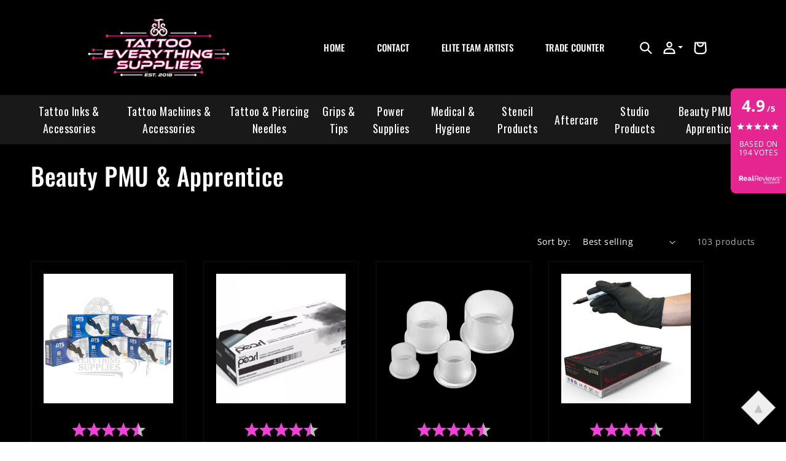

--- FILE ---
content_type: text/html; charset=utf-8
request_url: https://www.tattooeverythingsupplies.co.uk/collections/apprentice-books
body_size: 62839
content:
<!doctype html>
<html class="no-js" lang="en">
  <head>
	<!-- Added by AVADA SEO Suite -->
	<script>
  const avadaLightJsExclude = [];
  const avadaLightJsInclude = ['https://cdn.shopify.com/extensions/'];
  window.AVADA_SPEED_BLACKLIST = avadaLightJsInclude.map(item => new RegExp(item, 'i'));
  window.AVADA_SPEED_WHITELIST = avadaLightJsExclude.map(item => new RegExp(item, 'i'));
</script>

<script>
  if (!0 || Date.now() < 0) {
    const isSpeedUpEnable = Date.now() < 0;
const avadaSpeedUp=0.5;

    if(isSpeedUpEnable) {
  function _0x55aa(_0x575858,_0x2fd0be){const _0x30a92f=_0x1cb5();return _0x55aa=function(_0x4e8b41,_0xcd1690){_0x4e8b41=_0x4e8b41-(0xb5e+0xd*0x147+-0x1b1a);let _0x1c09f7=_0x30a92f[_0x4e8b41];return _0x1c09f7;},_0x55aa(_0x575858,_0x2fd0be);}(function(_0x4ad4dc,_0x42545f){const _0x5c7741=_0x55aa,_0x323f4d=_0x4ad4dc();while(!![]){try{const _0x588ea5=parseInt(_0x5c7741(0x10c))/(0xb6f+-0x1853+0xce5)*(-parseInt(_0x5c7741(0x157))/(-0x2363*0x1+0x1dd4+0x591*0x1))+-parseInt(_0x5c7741(0x171))/(0x269b+-0xeb+-0xf*0x283)*(parseInt(_0x5c7741(0x116))/(0x2e1+0x1*0x17b3+-0x110*0x19))+-parseInt(_0x5c7741(0x147))/(-0x1489+-0x312*0x6+0x26fa*0x1)+-parseInt(_0x5c7741(0xfa))/(-0x744+0x1*0xb5d+-0x413)*(-parseInt(_0x5c7741(0x102))/(-0x1e87+0x9e*-0x16+0x2c22))+parseInt(_0x5c7741(0x136))/(0x1e2d+0x1498+-0x1a3*0x1f)+parseInt(_0x5c7741(0x16e))/(0x460+0x1d96+0x3*-0xb4f)*(-parseInt(_0x5c7741(0xe3))/(-0x9ca+-0x1*-0x93f+0x1*0x95))+parseInt(_0x5c7741(0xf8))/(-0x1f73*0x1+0x6*-0x510+0x3dde);if(_0x588ea5===_0x42545f)break;else _0x323f4d['push'](_0x323f4d['shift']());}catch(_0x5d6d7e){_0x323f4d['push'](_0x323f4d['shift']());}}}(_0x1cb5,-0x193549+0x5dc3*-0x31+-0x2f963*-0x13),(function(){const _0x5cb2b4=_0x55aa,_0x23f9e9={'yXGBq':function(_0x237aef,_0x385938){return _0x237aef!==_0x385938;},'XduVF':function(_0x21018d,_0x56ff60){return _0x21018d===_0x56ff60;},'RChnz':_0x5cb2b4(0xf4)+_0x5cb2b4(0xe9)+_0x5cb2b4(0x14a),'TAsuR':function(_0xe21eca,_0x33e114){return _0xe21eca%_0x33e114;},'EvLYw':function(_0x1326ad,_0x261d04){return _0x1326ad!==_0x261d04;},'nnhAQ':_0x5cb2b4(0x107),'swpMF':_0x5cb2b4(0x16d),'plMMu':_0x5cb2b4(0xe8)+_0x5cb2b4(0x135),'PqBPA':function(_0x2ba85c,_0x35b541){return _0x2ba85c<_0x35b541;},'NKPCA':_0x5cb2b4(0xfc),'TINqh':function(_0x4116e3,_0x3ffd02,_0x2c8722){return _0x4116e3(_0x3ffd02,_0x2c8722);},'BAueN':_0x5cb2b4(0x120),'NgloT':_0x5cb2b4(0x14c),'ThSSU':function(_0xeb212a,_0x4341c1){return _0xeb212a+_0x4341c1;},'lDDHN':function(_0x4a1a48,_0x45ebfb){return _0x4a1a48 instanceof _0x45ebfb;},'toAYB':function(_0xcf0fa9,_0xf5fa6a){return _0xcf0fa9 instanceof _0xf5fa6a;},'VMiyW':function(_0x5300e4,_0x44e0f4){return _0x5300e4(_0x44e0f4);},'iyhbw':_0x5cb2b4(0x119),'zuWfR':function(_0x19c3e4,_0x4ee6e8){return _0x19c3e4<_0x4ee6e8;},'vEmrv':function(_0xd798cf,_0x5ea2dd){return _0xd798cf!==_0x5ea2dd;},'yxERj':function(_0x24b03b,_0x5aa292){return _0x24b03b||_0x5aa292;},'MZpwM':_0x5cb2b4(0x110)+_0x5cb2b4(0x109)+'pt','IeUHK':function(_0x5a4c7e,_0x2edf70){return _0x5a4c7e-_0x2edf70;},'Idvge':function(_0x3b526e,_0x36b469){return _0x3b526e<_0x36b469;},'qRwfm':_0x5cb2b4(0x16b)+_0x5cb2b4(0xf1),'CvXDN':function(_0x4b4208,_0x1db216){return _0x4b4208<_0x1db216;},'acPIM':function(_0x7d44b7,_0x3020d2){return _0x7d44b7(_0x3020d2);},'MyLMO':function(_0x22d4b2,_0xe7a6a0){return _0x22d4b2<_0xe7a6a0;},'boDyh':function(_0x176992,_0x346381,_0xab7fc){return _0x176992(_0x346381,_0xab7fc);},'ZANXD':_0x5cb2b4(0x10f)+_0x5cb2b4(0x12a)+_0x5cb2b4(0x142),'CXwRZ':_0x5cb2b4(0x123)+_0x5cb2b4(0x15f),'AuMHM':_0x5cb2b4(0x161),'KUuFZ':_0x5cb2b4(0xe6),'MSwtw':_0x5cb2b4(0x13a),'ERvPB':_0x5cb2b4(0x134),'ycTDj':_0x5cb2b4(0x15b),'Tvhir':_0x5cb2b4(0x154)},_0x469be1=_0x23f9e9[_0x5cb2b4(0x153)],_0x36fe07={'blacklist':window[_0x5cb2b4(0x11f)+_0x5cb2b4(0x115)+'T'],'whitelist':window[_0x5cb2b4(0x11f)+_0x5cb2b4(0x13e)+'T']},_0x26516a={'blacklisted':[]},_0x34e4a6=(_0x2be2f5,_0x25b3b2)=>{const _0x80dd2=_0x5cb2b4;if(_0x2be2f5&&(!_0x25b3b2||_0x23f9e9[_0x80dd2(0x13b)](_0x25b3b2,_0x469be1))&&(!_0x36fe07[_0x80dd2(0x170)]||_0x36fe07[_0x80dd2(0x170)][_0x80dd2(0x151)](_0xa5c7cf=>_0xa5c7cf[_0x80dd2(0x12b)](_0x2be2f5)))&&(!_0x36fe07[_0x80dd2(0x165)]||_0x36fe07[_0x80dd2(0x165)][_0x80dd2(0x156)](_0x4e2570=>!_0x4e2570[_0x80dd2(0x12b)](_0x2be2f5)))&&_0x23f9e9[_0x80dd2(0xf7)](avadaSpeedUp,0x5*0x256+-0x1*0x66c+-0x542+0.5)&&_0x2be2f5[_0x80dd2(0x137)](_0x23f9e9[_0x80dd2(0xe7)])){const _0x413c89=_0x2be2f5[_0x80dd2(0x16c)];return _0x23f9e9[_0x80dd2(0xf7)](_0x23f9e9[_0x80dd2(0x11e)](_0x413c89,-0x1deb*-0x1+0xf13+-0x2cfc),0x1176+-0x78b*0x5+0x1441);}return _0x2be2f5&&(!_0x25b3b2||_0x23f9e9[_0x80dd2(0xed)](_0x25b3b2,_0x469be1))&&(!_0x36fe07[_0x80dd2(0x170)]||_0x36fe07[_0x80dd2(0x170)][_0x80dd2(0x151)](_0x3d689d=>_0x3d689d[_0x80dd2(0x12b)](_0x2be2f5)))&&(!_0x36fe07[_0x80dd2(0x165)]||_0x36fe07[_0x80dd2(0x165)][_0x80dd2(0x156)](_0x26a7b3=>!_0x26a7b3[_0x80dd2(0x12b)](_0x2be2f5)));},_0x11462f=function(_0x42927f){const _0x346823=_0x5cb2b4,_0x5426ae=_0x42927f[_0x346823(0x159)+'te'](_0x23f9e9[_0x346823(0x14e)]);return _0x36fe07[_0x346823(0x170)]&&_0x36fe07[_0x346823(0x170)][_0x346823(0x156)](_0x107b0d=>!_0x107b0d[_0x346823(0x12b)](_0x5426ae))||_0x36fe07[_0x346823(0x165)]&&_0x36fe07[_0x346823(0x165)][_0x346823(0x151)](_0x1e7160=>_0x1e7160[_0x346823(0x12b)](_0x5426ae));},_0x39299f=new MutationObserver(_0x45c995=>{const _0x21802a=_0x5cb2b4,_0x3bc801={'mafxh':function(_0x6f9c57,_0x229989){const _0x9d39b1=_0x55aa;return _0x23f9e9[_0x9d39b1(0xf7)](_0x6f9c57,_0x229989);},'SrchE':_0x23f9e9[_0x21802a(0xe2)],'pvjbV':_0x23f9e9[_0x21802a(0xf6)]};for(let _0x333494=-0x7d7+-0x893+0x106a;_0x23f9e9[_0x21802a(0x158)](_0x333494,_0x45c995[_0x21802a(0x16c)]);_0x333494++){const {addedNodes:_0x1b685b}=_0x45c995[_0x333494];for(let _0x2f087=0x1f03+0x84b+0x1*-0x274e;_0x23f9e9[_0x21802a(0x158)](_0x2f087,_0x1b685b[_0x21802a(0x16c)]);_0x2f087++){const _0x4e5bac=_0x1b685b[_0x2f087];if(_0x23f9e9[_0x21802a(0xf7)](_0x4e5bac[_0x21802a(0x121)],-0x1f3a+-0x1*0x1b93+-0x3*-0x139a)&&_0x23f9e9[_0x21802a(0xf7)](_0x4e5bac[_0x21802a(0x152)],_0x23f9e9[_0x21802a(0xe0)])){const _0x5d9a67=_0x4e5bac[_0x21802a(0x107)],_0x3fb522=_0x4e5bac[_0x21802a(0x16d)];if(_0x23f9e9[_0x21802a(0x103)](_0x34e4a6,_0x5d9a67,_0x3fb522)){_0x26516a[_0x21802a(0x160)+'d'][_0x21802a(0x128)]([_0x4e5bac,_0x4e5bac[_0x21802a(0x16d)]]),_0x4e5bac[_0x21802a(0x16d)]=_0x469be1;const _0x1e52da=function(_0x2c95ff){const _0x359b13=_0x21802a;if(_0x3bc801[_0x359b13(0x118)](_0x4e5bac[_0x359b13(0x159)+'te'](_0x3bc801[_0x359b13(0x166)]),_0x469be1))_0x2c95ff[_0x359b13(0x112)+_0x359b13(0x150)]();_0x4e5bac[_0x359b13(0xec)+_0x359b13(0x130)](_0x3bc801[_0x359b13(0xe4)],_0x1e52da);};_0x4e5bac[_0x21802a(0x12d)+_0x21802a(0x163)](_0x23f9e9[_0x21802a(0xf6)],_0x1e52da),_0x4e5bac[_0x21802a(0x12c)+_0x21802a(0x131)]&&_0x4e5bac[_0x21802a(0x12c)+_0x21802a(0x131)][_0x21802a(0x11a)+'d'](_0x4e5bac);}}}}});_0x39299f[_0x5cb2b4(0x105)](document[_0x5cb2b4(0x10b)+_0x5cb2b4(0x16a)],{'childList':!![],'subtree':!![]});const _0x2910a9=/[|\\{}()\[\]^$+*?.]/g,_0xa9f173=function(..._0x1baa33){const _0x3053cc=_0x5cb2b4,_0x2e6f61={'mMWha':function(_0x158c76,_0x5c404b){const _0x25a05c=_0x55aa;return _0x23f9e9[_0x25a05c(0xf7)](_0x158c76,_0x5c404b);},'BXirI':_0x23f9e9[_0x3053cc(0x141)],'COGok':function(_0x421bf7,_0x55453a){const _0x4fd417=_0x3053cc;return _0x23f9e9[_0x4fd417(0x167)](_0x421bf7,_0x55453a);},'XLSAp':function(_0x193984,_0x35c446){const _0x5bbecf=_0x3053cc;return _0x23f9e9[_0x5bbecf(0xed)](_0x193984,_0x35c446);},'EygRw':function(_0xfbb69c,_0x21b15d){const _0xe5c840=_0x3053cc;return _0x23f9e9[_0xe5c840(0x104)](_0xfbb69c,_0x21b15d);},'xZuNx':_0x23f9e9[_0x3053cc(0x139)],'SBUaW':function(_0x5739bf,_0x2c2fab){const _0x42cbb1=_0x3053cc;return _0x23f9e9[_0x42cbb1(0x172)](_0x5739bf,_0x2c2fab);},'EAoTR':function(_0x123b29,_0x5b29bf){const _0x2828d2=_0x3053cc;return _0x23f9e9[_0x2828d2(0x11d)](_0x123b29,_0x5b29bf);},'cdYdq':_0x23f9e9[_0x3053cc(0x14e)],'WzJcf':_0x23f9e9[_0x3053cc(0xe2)],'nytPK':function(_0x53f733,_0x4ad021){const _0x4f0333=_0x3053cc;return _0x23f9e9[_0x4f0333(0x148)](_0x53f733,_0x4ad021);},'oUrHG':_0x23f9e9[_0x3053cc(0x14d)],'dnxjX':function(_0xed6b5f,_0x573f55){const _0x57aa03=_0x3053cc;return _0x23f9e9[_0x57aa03(0x15a)](_0xed6b5f,_0x573f55);}};_0x23f9e9[_0x3053cc(0x15d)](_0x1baa33[_0x3053cc(0x16c)],-0x1a3*-0x9+-0xf9*0xb+-0x407*0x1)?(_0x36fe07[_0x3053cc(0x170)]=[],_0x36fe07[_0x3053cc(0x165)]=[]):(_0x36fe07[_0x3053cc(0x170)]&&(_0x36fe07[_0x3053cc(0x170)]=_0x36fe07[_0x3053cc(0x170)][_0x3053cc(0x106)](_0xa8e001=>_0x1baa33[_0x3053cc(0x156)](_0x4a8a28=>{const _0x2e425b=_0x3053cc;if(_0x2e6f61[_0x2e425b(0x111)](typeof _0x4a8a28,_0x2e6f61[_0x2e425b(0x155)]))return!_0xa8e001[_0x2e425b(0x12b)](_0x4a8a28);else{if(_0x2e6f61[_0x2e425b(0xeb)](_0x4a8a28,RegExp))return _0x2e6f61[_0x2e425b(0x145)](_0xa8e001[_0x2e425b(0xdf)](),_0x4a8a28[_0x2e425b(0xdf)]());}}))),_0x36fe07[_0x3053cc(0x165)]&&(_0x36fe07[_0x3053cc(0x165)]=[..._0x36fe07[_0x3053cc(0x165)],..._0x1baa33[_0x3053cc(0xff)](_0x4e4c02=>{const _0x7c755c=_0x3053cc;if(_0x23f9e9[_0x7c755c(0xf7)](typeof _0x4e4c02,_0x23f9e9[_0x7c755c(0x141)])){const _0x932437=_0x4e4c02[_0x7c755c(0xea)](_0x2910a9,_0x23f9e9[_0x7c755c(0x16f)]),_0x34e686=_0x23f9e9[_0x7c755c(0xf0)](_0x23f9e9[_0x7c755c(0xf0)]('.*',_0x932437),'.*');if(_0x36fe07[_0x7c755c(0x165)][_0x7c755c(0x156)](_0x21ef9a=>_0x21ef9a[_0x7c755c(0xdf)]()!==_0x34e686[_0x7c755c(0xdf)]()))return new RegExp(_0x34e686);}else{if(_0x23f9e9[_0x7c755c(0x117)](_0x4e4c02,RegExp)){if(_0x36fe07[_0x7c755c(0x165)][_0x7c755c(0x156)](_0x5a3f09=>_0x5a3f09[_0x7c755c(0xdf)]()!==_0x4e4c02[_0x7c755c(0xdf)]()))return _0x4e4c02;}}return null;})[_0x3053cc(0x106)](Boolean)]));const _0x3eeb55=document[_0x3053cc(0x11b)+_0x3053cc(0x10e)](_0x23f9e9[_0x3053cc(0xf0)](_0x23f9e9[_0x3053cc(0xf0)](_0x23f9e9[_0x3053cc(0x122)],_0x469be1),'"]'));for(let _0xf831f7=-0x21aa+-0x1793+0x393d*0x1;_0x23f9e9[_0x3053cc(0x14b)](_0xf831f7,_0x3eeb55[_0x3053cc(0x16c)]);_0xf831f7++){const _0x5868cb=_0x3eeb55[_0xf831f7];_0x23f9e9[_0x3053cc(0x132)](_0x11462f,_0x5868cb)&&(_0x26516a[_0x3053cc(0x160)+'d'][_0x3053cc(0x128)]([_0x5868cb,_0x23f9e9[_0x3053cc(0x14d)]]),_0x5868cb[_0x3053cc(0x12c)+_0x3053cc(0x131)][_0x3053cc(0x11a)+'d'](_0x5868cb));}let _0xdf8cd0=-0x17da+0x2461+-0xc87*0x1;[..._0x26516a[_0x3053cc(0x160)+'d']][_0x3053cc(0x10d)](([_0x226aeb,_0x33eaa7],_0xe33bca)=>{const _0x2aa7bf=_0x3053cc;if(_0x2e6f61[_0x2aa7bf(0x143)](_0x11462f,_0x226aeb)){const _0x41da0d=document[_0x2aa7bf(0x11c)+_0x2aa7bf(0x131)](_0x2e6f61[_0x2aa7bf(0x127)]);for(let _0x6784c7=0xd7b+-0xaa5+-0x2d6;_0x2e6f61[_0x2aa7bf(0x164)](_0x6784c7,_0x226aeb[_0x2aa7bf(0xe5)][_0x2aa7bf(0x16c)]);_0x6784c7++){const _0x4ca758=_0x226aeb[_0x2aa7bf(0xe5)][_0x6784c7];_0x2e6f61[_0x2aa7bf(0x12f)](_0x4ca758[_0x2aa7bf(0x133)],_0x2e6f61[_0x2aa7bf(0x13f)])&&_0x2e6f61[_0x2aa7bf(0x145)](_0x4ca758[_0x2aa7bf(0x133)],_0x2e6f61[_0x2aa7bf(0x100)])&&_0x41da0d[_0x2aa7bf(0xe1)+'te'](_0x4ca758[_0x2aa7bf(0x133)],_0x226aeb[_0x2aa7bf(0xe5)][_0x6784c7][_0x2aa7bf(0x12e)]);}_0x41da0d[_0x2aa7bf(0xe1)+'te'](_0x2e6f61[_0x2aa7bf(0x13f)],_0x226aeb[_0x2aa7bf(0x107)]),_0x41da0d[_0x2aa7bf(0xe1)+'te'](_0x2e6f61[_0x2aa7bf(0x100)],_0x2e6f61[_0x2aa7bf(0x101)](_0x33eaa7,_0x2e6f61[_0x2aa7bf(0x126)])),document[_0x2aa7bf(0x113)][_0x2aa7bf(0x146)+'d'](_0x41da0d),_0x26516a[_0x2aa7bf(0x160)+'d'][_0x2aa7bf(0x162)](_0x2e6f61[_0x2aa7bf(0x13d)](_0xe33bca,_0xdf8cd0),-0x105d*0x2+0x1*-0xeaa+0x2f65),_0xdf8cd0++;}}),_0x36fe07[_0x3053cc(0x170)]&&_0x23f9e9[_0x3053cc(0xf3)](_0x36fe07[_0x3053cc(0x170)][_0x3053cc(0x16c)],0x10f2+-0x1a42+0x951)&&_0x39299f[_0x3053cc(0x15c)]();},_0x4c2397=document[_0x5cb2b4(0x11c)+_0x5cb2b4(0x131)],_0x573f89={'src':Object[_0x5cb2b4(0x14f)+_0x5cb2b4(0xfd)+_0x5cb2b4(0x144)](HTMLScriptElement[_0x5cb2b4(0xf9)],_0x23f9e9[_0x5cb2b4(0x14e)]),'type':Object[_0x5cb2b4(0x14f)+_0x5cb2b4(0xfd)+_0x5cb2b4(0x144)](HTMLScriptElement[_0x5cb2b4(0xf9)],_0x23f9e9[_0x5cb2b4(0xe2)])};document[_0x5cb2b4(0x11c)+_0x5cb2b4(0x131)]=function(..._0x4db605){const _0x1480b5=_0x5cb2b4,_0x3a6982={'KNNxG':function(_0x32fa39,_0x2a57e4,_0x3cc08f){const _0x5ead12=_0x55aa;return _0x23f9e9[_0x5ead12(0x169)](_0x32fa39,_0x2a57e4,_0x3cc08f);}};if(_0x23f9e9[_0x1480b5(0x13b)](_0x4db605[-0x4*-0x376+0x4*0x2f+-0xe94][_0x1480b5(0x140)+'e'](),_0x23f9e9[_0x1480b5(0x139)]))return _0x4c2397[_0x1480b5(0x114)](document)(..._0x4db605);const _0x2f091d=_0x4c2397[_0x1480b5(0x114)](document)(..._0x4db605);try{Object[_0x1480b5(0xf2)+_0x1480b5(0x149)](_0x2f091d,{'src':{..._0x573f89[_0x1480b5(0x107)],'set'(_0x3ae2bc){const _0x5d6fdc=_0x1480b5;_0x3a6982[_0x5d6fdc(0x129)](_0x34e4a6,_0x3ae2bc,_0x2f091d[_0x5d6fdc(0x16d)])&&_0x573f89[_0x5d6fdc(0x16d)][_0x5d6fdc(0x10a)][_0x5d6fdc(0x125)](this,_0x469be1),_0x573f89[_0x5d6fdc(0x107)][_0x5d6fdc(0x10a)][_0x5d6fdc(0x125)](this,_0x3ae2bc);}},'type':{..._0x573f89[_0x1480b5(0x16d)],'get'(){const _0x436e9e=_0x1480b5,_0x4b63b9=_0x573f89[_0x436e9e(0x16d)][_0x436e9e(0xfb)][_0x436e9e(0x125)](this);if(_0x23f9e9[_0x436e9e(0xf7)](_0x4b63b9,_0x469be1)||_0x23f9e9[_0x436e9e(0x103)](_0x34e4a6,this[_0x436e9e(0x107)],_0x4b63b9))return null;return _0x4b63b9;},'set'(_0x174ea3){const _0x1dff57=_0x1480b5,_0xa2fd13=_0x23f9e9[_0x1dff57(0x103)](_0x34e4a6,_0x2f091d[_0x1dff57(0x107)],_0x2f091d[_0x1dff57(0x16d)])?_0x469be1:_0x174ea3;_0x573f89[_0x1dff57(0x16d)][_0x1dff57(0x10a)][_0x1dff57(0x125)](this,_0xa2fd13);}}}),_0x2f091d[_0x1480b5(0xe1)+'te']=function(_0x5b0870,_0x8c60d5){const _0xab22d4=_0x1480b5;if(_0x23f9e9[_0xab22d4(0xf7)](_0x5b0870,_0x23f9e9[_0xab22d4(0xe2)])||_0x23f9e9[_0xab22d4(0xf7)](_0x5b0870,_0x23f9e9[_0xab22d4(0x14e)]))_0x2f091d[_0x5b0870]=_0x8c60d5;else HTMLScriptElement[_0xab22d4(0xf9)][_0xab22d4(0xe1)+'te'][_0xab22d4(0x125)](_0x2f091d,_0x5b0870,_0x8c60d5);};}catch(_0x5a9461){console[_0x1480b5(0x168)](_0x23f9e9[_0x1480b5(0xef)],_0x5a9461);}return _0x2f091d;};const _0x5883c5=[_0x23f9e9[_0x5cb2b4(0xfe)],_0x23f9e9[_0x5cb2b4(0x13c)],_0x23f9e9[_0x5cb2b4(0xf5)],_0x23f9e9[_0x5cb2b4(0x15e)],_0x23f9e9[_0x5cb2b4(0x138)],_0x23f9e9[_0x5cb2b4(0x124)]],_0x4ab8d2=_0x5883c5[_0x5cb2b4(0xff)](_0x439d08=>{return{'type':_0x439d08,'listener':()=>_0xa9f173(),'options':{'passive':!![]}};});_0x4ab8d2[_0x5cb2b4(0x10d)](_0x4d3535=>{const _0x3882ab=_0x5cb2b4;document[_0x3882ab(0x12d)+_0x3882ab(0x163)](_0x4d3535[_0x3882ab(0x16d)],_0x4d3535[_0x3882ab(0xee)],_0x4d3535[_0x3882ab(0x108)]);});}()));function _0x1cb5(){const _0x15f8e0=['ault','some','tagName','CXwRZ','wheel','BXirI','every','6lYvYYX','PqBPA','getAttribu','IeUHK','touchstart','disconnect','Idvge','ERvPB','/blocked','blackliste','keydown','splice','stener','SBUaW','whitelist','SrchE','toAYB','warn','boDyh','ement','script[typ','length','type','346347wGqEBH','NgloT','blacklist','33OVoYHk','zuWfR','toString','NKPCA','setAttribu','swpMF','230EEqEiq','pvjbV','attributes','mousemove','RChnz','beforescri','y.com/exte','replace','COGok','removeEven','EvLYw','listener','ZANXD','ThSSU','e="','defineProp','MyLMO','cdn.shopif','MSwtw','plMMu','XduVF','22621984JRJQxz','prototype','8818116NVbcZr','get','SCRIPT','ertyDescri','AuMHM','map','WzJcf','nytPK','7kiZatp','TINqh','VMiyW','observe','filter','src','options','n/javascri','set','documentEl','478083wuqgQV','forEach','torAll','Avada cann','applicatio','mMWha','preventDef','head','bind','D_BLACKLIS','75496skzGVx','lDDHN','mafxh','script','removeChil','querySelec','createElem','vEmrv','TAsuR','AVADA_SPEE','string','nodeType','qRwfm','javascript','Tvhir','call','oUrHG','xZuNx','push','KNNxG','ot lazy lo','test','parentElem','addEventLi','value','EAoTR','tListener','ent','acPIM','name','touchmove','ptexecute','6968312SmqlIb','includes','ycTDj','iyhbw','touchend','yXGBq','KUuFZ','dnxjX','D_WHITELIS','cdYdq','toLowerCas','BAueN','ad script','EygRw','ptor','XLSAp','appendChil','4975500NoPAFA','yxERj','erties','nsions','CvXDN','\$&','MZpwM','nnhAQ','getOwnProp'];_0x1cb5=function(){return _0x15f8e0;};return _0x1cb5();}
}
    class LightJsLoader{constructor(e){this.jQs=[],this.listener=this.handleListener.bind(this,e),this.scripts=["default","defer","async"].reduce(((e,t)=>({...e,[t]:[]})),{});const t=this;e.forEach((e=>window.addEventListener(e,t.listener,{passive:!0})))}handleListener(e){const t=this;return e.forEach((e=>window.removeEventListener(e,t.listener))),"complete"===document.readyState?this.handleDOM():document.addEventListener("readystatechange",(e=>{if("complete"===e.target.readyState)return setTimeout(t.handleDOM.bind(t),1)}))}async handleDOM(){this.suspendEvent(),this.suspendJQuery(),this.findScripts(),this.preloadScripts();for(const e of Object.keys(this.scripts))await this.replaceScripts(this.scripts[e]);for(const e of["DOMContentLoaded","readystatechange"])await this.requestRepaint(),document.dispatchEvent(new Event("lightJS-"+e));document.lightJSonreadystatechange&&document.lightJSonreadystatechange();for(const e of["DOMContentLoaded","load"])await this.requestRepaint(),window.dispatchEvent(new Event("lightJS-"+e));await this.requestRepaint(),window.lightJSonload&&window.lightJSonload(),await this.requestRepaint(),this.jQs.forEach((e=>e(window).trigger("lightJS-jquery-load"))),window.dispatchEvent(new Event("lightJS-pageshow")),await this.requestRepaint(),window.lightJSonpageshow&&window.lightJSonpageshow()}async requestRepaint(){return new Promise((e=>requestAnimationFrame(e)))}findScripts(){document.querySelectorAll("script[type=lightJs]").forEach((e=>{e.hasAttribute("src")?e.hasAttribute("async")&&e.async?this.scripts.async.push(e):e.hasAttribute("defer")&&e.defer?this.scripts.defer.push(e):this.scripts.default.push(e):this.scripts.default.push(e)}))}preloadScripts(){const e=this,t=Object.keys(this.scripts).reduce(((t,n)=>[...t,...e.scripts[n]]),[]),n=document.createDocumentFragment();t.forEach((e=>{const t=e.getAttribute("src");if(!t)return;const s=document.createElement("link");s.href=t,s.rel="preload",s.as="script",n.appendChild(s)})),document.head.appendChild(n)}async replaceScripts(e){let t;for(;t=e.shift();)await this.requestRepaint(),new Promise((e=>{const n=document.createElement("script");[...t.attributes].forEach((e=>{"type"!==e.nodeName&&n.setAttribute(e.nodeName,e.nodeValue)})),t.hasAttribute("src")?(n.addEventListener("load",e),n.addEventListener("error",e)):(n.text=t.text,e()),t.parentNode.replaceChild(n,t)}))}suspendEvent(){const e={};[{obj:document,name:"DOMContentLoaded"},{obj:window,name:"DOMContentLoaded"},{obj:window,name:"load"},{obj:window,name:"pageshow"},{obj:document,name:"readystatechange"}].map((t=>function(t,n){function s(n){return e[t].list.indexOf(n)>=0?"lightJS-"+n:n}e[t]||(e[t]={list:[n],add:t.addEventListener,remove:t.removeEventListener},t.addEventListener=(...n)=>{n[0]=s(n[0]),e[t].add.apply(t,n)},t.removeEventListener=(...n)=>{n[0]=s(n[0]),e[t].remove.apply(t,n)})}(t.obj,t.name))),[{obj:document,name:"onreadystatechange"},{obj:window,name:"onpageshow"}].map((e=>function(e,t){let n=e[t];Object.defineProperty(e,t,{get:()=>n||function(){},set:s=>{e["lightJS"+t]=n=s}})}(e.obj,e.name)))}suspendJQuery(){const e=this;let t=window.jQuery;Object.defineProperty(window,"jQuery",{get:()=>t,set(n){if(!n||!n.fn||!e.jQs.includes(n))return void(t=n);n.fn.ready=n.fn.init.prototype.ready=e=>{e.bind(document)(n)};const s=n.fn.on;n.fn.on=n.fn.init.prototype.on=function(...e){if(window!==this[0])return s.apply(this,e),this;const t=e=>e.split(" ").map((e=>"load"===e||0===e.indexOf("load.")?"lightJS-jquery-load":e)).join(" ");return"string"==typeof e[0]||e[0]instanceof String?(e[0]=t(e[0]),s.apply(this,e),this):("object"==typeof e[0]&&Object.keys(e[0]).forEach((n=>{delete Object.assign(e[0],{[t(n)]:e[0][n]})[n]})),s.apply(this,e),this)},e.jQs.push(n),t=n}})}}
new LightJsLoader(["keydown","mousemove","touchend","touchmove","touchstart","wheel"]);
  }
</script>

	<!-- /Added by AVADA SEO Suite -->
    <meta charset="utf-8">
    <meta http-equiv="X-UA-Compatible" content="IE=edge">
    <meta name="viewport" content="width=device-width,initial-scale=1">
    <meta name="theme-color" content="">
    <link rel="canonical" href="https://www.tattooeverythingsupplies.co.uk/collections/apprentice-books">
    <link rel="preconnect" href="https://cdn.shopify.com" crossorigin>
    <script src="https://ajax.googleapis.com/ajax/libs/jquery/3.6.0/jquery.min.js"></script>
    <script src="https://cdnjs.cloudflare.com/ajax/libs/slick-carousel/1.8.1/slick.min.js" integrity="sha512-XtmMtDEcNz2j7ekrtHvOVR4iwwaD6o/FUJe6+Zq+HgcCsk3kj4uSQQR8weQ2QVj1o0Pk6PwYLohm206ZzNfubg==" crossorigin="anonymous" referrerpolicy="no-referrer"></script>
    
    
    <link rel="stylesheet" href="https://cdnjs.cloudflare.com/ajax/libs/slick-carousel/1.8.1/slick.min.css" integrity="sha512-yHknP1/AwR+yx26cB1y0cjvQUMvEa2PFzt1c9LlS4pRQ5NOTZFWbhBig+X9G9eYW/8m0/4OXNx8pxJ6z57x0dw==" crossorigin="anonymous" referrerpolicy="no-referrer" />
    <link rel="stylesheet" href="https://cdnjs.cloudflare.com/ajax/libs/slick-carousel/1.8.1/slick-theme.min.css" integrity="sha512-17EgCFERpgZKcm0j0fEq1YCJuyAWdz9KUtv1EjVuaOz8pDnh/0nZxmU6BBXwaaxqoi9PQXnRWqlcDB027hgv9A==" crossorigin="anonymous" referrerpolicy="no-referrer" /><link rel="icon" type="image/png" href="//www.tattooeverythingsupplies.co.uk/cdn/shop/files/whitebackgroundlowres2.jpg?crop=center&height=32&v=1692007331&width=32"><link rel="preconnect" href="https://fonts.shopifycdn.com" crossorigin><title>
      Beauty PMU &amp; Apprentice
 &ndash; Tattoo Everything Supplies</title>

<!-- Avada Boost Sales Script -->

      


              
              
              
              
              
              
              
              <script>const AVADA_ENHANCEMENTS = {};
          AVADA_ENHANCEMENTS.contentProtection = false;
          AVADA_ENHANCEMENTS.hideCheckoutButon = false;
          AVADA_ENHANCEMENTS.cartSticky = false;
          AVADA_ENHANCEMENTS.multiplePixelStatus = undefined;
          AVADA_ENHANCEMENTS.inactiveStatus = false;
          AVADA_ENHANCEMENTS.cartButtonAnimationStatus = false;
          AVADA_ENHANCEMENTS.whatsappStatus = false;
          AVADA_ENHANCEMENTS.messengerStatus = false;
          AVADA_ENHANCEMENTS.livechatStatus = false;
          </script>



























      <script>
        const AVADA_CDT = {};
        AVADA_CDT.products = [];
        AVADA_CDT.template = "collection";
        AVADA_CDT.collections = [];
        

        const AVADA_INVQTY = {};
        

        AVADA_CDT.cartitem = 0;
        AVADA_CDT.moneyformat = `<span class=dualPrice><span class=money>£{{amount}}</span></span>`;
        AVADA_CDT.cartTotalPrice = 0;
        

        window.AVADA_BADGES = window.AVADA_BADGES || {};
        window.AVADA_BADGES = [{"badgeEffect":"","showBadgeBorder":false,"badgePageType":"product","headerText":"Secure Checkout With","badgeBorderRadius":3,"collectionPageInlinePosition":"after","description":"Increase a sense of urgency and boost conversation rate on each product page. ","badgeStyle":"color","badgeList":["https:\/\/cdn1.avada.io\/boost-sales\/visa.svg","https:\/\/cdn1.avada.io\/boost-sales\/mastercard.svg","https:\/\/cdn1.avada.io\/boost-sales\/americanexpress.svg","https:\/\/cdn1.avada.io\/boost-sales\/discover.svg","https:\/\/cdn1.avada.io\/boost-sales\/paypal.svg","https:\/\/cdn1.avada.io\/boost-sales\/applepay.svg","https:\/\/cdn1.avada.io\/boost-sales\/googlepay.svg"],"cartInlinePosition":"after","isSetCustomWidthMobile":false,"homePageInlinePosition":"after","createdAt":"2023-09-26T15:25:22.064Z","badgeWidth":"full-width","showHeaderText":true,"showBadges":true,"customWidthSize":450,"cartPosition":"","shopDomain":"tattoo-everything.myshopify.com","shopId":"u9hsZstGXSURb2pgOtZN","inlinePosition":"after","badgeBorderColor":"#e1e1e1","headingSize":16,"badgeCustomSize":70,"badgesSmartSelector":false,"headingColor":"#232323","textAlign":"avada-align-center","badgeSize":"small","priority":"0","collectionPagePosition":"","customWidthSizeInMobile":450,"name":"Product Pages","position":"","homePagePosition":"","status":true,"font":"default","removeBranding":true,"id":"b5I9ujg6grtB299DZ9bX"},{"badgeEffect":"","showBadgeBorder":false,"badgePageType":"footer","headerText":"","badgeBorderRadius":3,"collectionPageInlinePosition":"after","description":"Win customers' trust from every pages by showing various trust badges at website's footer.","badgeStyle":"color","badgeList":["https:\/\/cdn1.avada.io\/boost-sales\/visa.svg","https:\/\/cdn1.avada.io\/boost-sales\/mastercard.svg","https:\/\/cdn1.avada.io\/boost-sales\/americanexpress.svg","https:\/\/cdn1.avada.io\/boost-sales\/discover.svg","https:\/\/cdn1.avada.io\/boost-sales\/paypal.svg","https:\/\/cdn1.avada.io\/boost-sales\/applepay.svg","https:\/\/cdn1.avada.io\/boost-sales\/googlepay.svg"],"cartInlinePosition":"after","isSetCustomWidthMobile":false,"homePageInlinePosition":"after","createdAt":"2023-09-26T15:25:21.806Z","badgeWidth":"full-width","showHeaderText":true,"showBadges":true,"customWidthSize":450,"cartPosition":"","shopDomain":"tattoo-everything.myshopify.com","shopId":"u9hsZstGXSURb2pgOtZN","inlinePosition":"after","badgeBorderColor":"#e1e1e1","headingSize":16,"badgeCustomSize":40,"badgesSmartSelector":false,"headingColor":"#232323","textAlign":"avada-align-center","badgeSize":"custom","priority":"0","selectedPreset":"Payment 1","collectionPagePosition":"","customWidthSizeInMobile":450,"name":"Footer","position":"","homePagePosition":"","status":true,"font":"default","removeBranding":true,"id":"EKMBPP5Okk4PRjmYIuEx"}];

        window.AVADA_GENERAL_SETTINGS = window.AVADA_GENERAL_SETTINGS || {};
        window.AVADA_GENERAL_SETTINGS = {};

        window.AVADA_COUNDOWNS = window.AVADA_COUNDOWNS || {};
        window.AVADA_COUNDOWNS = [{},{},{"id":"RKKPqBadPIxfppwl0WSg","categoryNumbWidth":30,"numbWidth":60,"countdownSmartSelector":false,"collectionPageInlinePosition":"after","stockTextSize":16,"daysText":"Days","countdownEndAction":"HIDE_COUNTDOWN","secondsText":"Seconds","saleCustomSeconds":"59","createdAt":"2023-09-26T15:25:21.111Z","txtDatePos":"txt_outside_box","numbHeight":60,"txtDateSize":16,"shopId":"u9hsZstGXSURb2pgOtZN","inlinePosition":"after","headingSize":30,"categoryTxtDateSize":8,"textAlign":"text-center","displayLayout":"square-countdown","categoryNumberSize":14,"priority":"0","displayType":"ALL_PRODUCT","numbBorderColor":"#cccccc","productIds":[],"collectionPagePosition":"","name":"Product Pages","numbBorderWidth":1,"manualDisplayPlacement":"after","position":"form[action='\/cart\/add']","showCountdownTimer":true,"conditions":{"type":"ALL","conditions":[{"type":"TITLE","operation":"CONTAINS","value":""}]},"timeUnits":"unit-dhms","status":true,"manualDisplayPosition":"form[action='\/cart\/add']","stockTextBefore":"Only {{stock_qty}} left in stock. Hurry up 🔥","saleCustomMinutes":"10","categoryUseDefaultSize":true,"description":"Increase urgency and boost conversions for each product page.","saleDateType":"date-custom","numbBgColor":"#ffffff","txtDateColor":"#122234","numbColor":"#122234","minutesText":"Minutes","showInventoryCountdown":true,"numbBorderRadius":0,"shopDomain":"tattoo-everything.myshopify.com","countdownTextBottom":"","productExcludeIds":[],"headingColor":"#0985C5","stockType":"real_stock","linkText":"Hurry! sale ends in","saleCustomHours":"00","hoursText":"Hours","categoryTxtDatePos":"txt_outside_box","useDefaultSize":true,"stockTextColor":"#122234","categoryNumbHeight":30,"saleCustomDays":"00","removeBranding":true}];

        window.AVADA_STOCK_COUNTDOWNS = window.AVADA_STOCK_COUNTDOWNS || {};
        window.AVADA_STOCK_COUNTDOWNS = {};

        window.AVADA_COUNDOWNS_V2 = window.AVADA_COUNDOWNS_V2 || {};
        window.AVADA_COUNDOWNS_V2 = [{"id":"3sfXoHp5jvnMgMatxSFm","isSpecificTimeZone":false,"classes":["Avada-CDTV2__Display--block"],"specificCollectionIds":[],"timeType":"date_sale_to","whenTimeReached":"hide_block","minutesCustom":1,"secondsCustom":1,"hoursCustom":1,"conditionToShow":"allProduct","shopId":"u9hsZstGXSURb2pgOtZN","daysCustom":1,"widgetId":"AVADA-BY21QB1RCJT7","timeZone":"Etc\/GMT+12","bgNumberColor":"","isCanChangeBgNumberColor":false,"name":"Countdown Timer 30\/10\/23","pageShowCountdown":"product","status":true,"createdAt":"2023-10-30T15:45:05.058Z","isFirstSave":false,"secondsText":"","image":"\/210de3751a114a4c94de812e60bb04ca.png","hoursText":":","minutesText":":","preset":"rome","presetType":"dark","daysText":":","size":"small","startTime":"2024-02-29T10:01","designSetting":[{"path":"designSetting.0","components":[],"name":"Heading","style":{"path":"designSetting.0.style","color":"#f1e0f3"},"label":"LEAP YEAR  29 HOURS SALE - ADD LEAP AT CHECKOUT ","type":"heading"},{"path":"designSetting.1","canChange":true,"canChangeBackground":true,"components":[{"path":"designSetting.1.components.0","components":[{"path":"designSetting.1.components.0.components.0","identification":"dayValue","unitLabel":"","classes":["Avada-CDTV2__Preset--Rome"],"name":"CD Item Value","style":{"padding":"2rem 1rem","path":"designSetting.1.components.0.components.0.style","color":"#f20df5"},"label":"","type":"countdownItemValue"},{"path":"designSetting.1.components.0.components.1","identification":"dayLabel","classes":["Avada-CDTV2__Preset--Rome"],"name":"CD Item Label","style":{"path":"designSetting.1.components.0.components.1.style","color":"#e615e4"},"type":"countdownItemLabel"}],"identification":"Day","name":"Item Container","style":{"path":"designSetting.1.components.0.style","margin":"0.5rem 0","fontFamily":"'Pathway Gothic One', sans-serif"},"label":":","type":"itemContainer","value":"01"},{"path":"designSetting.1.components.1","components":[{"path":"designSetting.1.components.1.components.0","identification":"hourValue","unitLabel":"","classes":["Avada-CDTV2__Preset--Rome"],"name":"CD Item Value","style":{"padding":"2rem 1rem","path":"designSetting.1.components.1.components.0.style","color":"#FFFFFF"},"label":"","type":"countdownItemValue"},{"path":"designSetting.1.components.1.components.1","identification":"hourLabel","classes":["Avada-CDTV2__Preset--Rome"],"name":"CD Item Label","style":{"path":"designSetting.1.components.1.components.1.style","color":"#FFFFFF"},"type":"countdownItemLabel"}],"identification":"Hour","name":"Item Container","style":{"path":"designSetting.1.components.1.style","margin":"0.5rem 0","fontFamily":"'Pathway Gothic One', sans-serif"},"label":":","type":"itemContainer","value":"04"},{"path":"designSetting.1.components.2","components":[{"path":"designSetting.1.components.2.components.0","identification":"minuteValue","unitLabel":"","classes":["Avada-CDTV2__Preset--Rome"],"name":"CD Item Value","style":{"padding":"2rem 1rem","path":"designSetting.1.components.2.components.0.style","color":"#FFFFFF"},"label":"","type":"countdownItemValue"},{"path":"designSetting.1.components.2.components.1","identification":"minuteLabel","classes":["Avada-CDTV2__Preset--Rome"],"name":"CD Item Label","style":{"path":"designSetting.1.components.2.components.1.style","color":"#FFFFFF"},"type":"countdownItemLabel"}],"identification":"Minute","name":"Item Container","style":{"path":"designSetting.1.components.2.style","margin":"0.5rem 0","fontFamily":"'Pathway Gothic One', sans-serif"},"label":":","type":"itemContainer","value":"59"},{"path":"designSetting.1.components.3","components":[{"path":"designSetting.1.components.3.components.0","identification":"secondValue","unitLabel":"","classes":["Avada-CDTV2__Preset--Rome"],"name":"CD Item Value","style":{"padding":"2rem 1rem","path":"designSetting.1.components.3.components.0.style","color":"#FFFFFF"},"label":"","type":"countdownItemValue"},{"path":"designSetting.1.components.3.components.1","identification":"secondLabel","classes":[""],"name":"CD Item Label","style":{"path":"designSetting.1.components.3.components.1.style","color":"#FFFFFF"},"type":"countdownItemLabel"}],"identification":"Second","name":"Item Container","style":{"path":"designSetting.1.components.3.style","margin":"0.5rem 0","fontFamily":"'Pathway Gothic One', sans-serif"},"label":"","type":"itemContainer","value":"00"}],"name":"Countdown","style":{"padding":"0 1rem","path":"designSetting.1.style"},"label":"","type":"countdown"}],"endTime":"2024-03-01T15:00","isAdvancedSettings":false,"updatedAt":"2024-02-29T09:17:01.573Z"},{"id":"qh1zFj9LgyMWeFf7IL4n","isSpecificTimeZone":false,"classes":["Avada-CDTV2__Display--block"],"specificCollectionIds":[],"timeType":"date_sale_to","preset":"hanoi","whenTimeReached":"hide_block","daysText":"Days","minutesCustom":1,"secondsCustom":1,"secondsText":"Seconds","minutesText":"Minutes","hoursCustom":1,"conditionToShow":"allProduct","startTime":"2023-10-30T15:39","shopId":"u9hsZstGXSURb2pgOtZN","daysCustom":1,"image":"\/f60a6f41e06fd29bc3455166c6772276.png","widgetId":"AVADA-QQMPAIWO1K3R","timeZone":"Etc\/GMT+12","bgNumberColor":"","isCanChangeBgNumberColor":false,"hoursText":"Hours","size":"medium","name":"Countdown Timer 30\/10\/23","endTime":"2023-10-31T11:59","presetType":"light","status":true,"createdAt":"2023-10-30T15:41:18.767Z","designSetting":[{"path":"designSetting.0","components":[],"name":"Heading","style":{"path":"designSetting.0.style","color":"#202223"},"label":"WORLD FAMOUS INKS AND SETS 20% OFF - USE WTF20 AT CHECKOUT","type":"heading"},{"path":"designSetting.1","canChange":true,"canChangeBackground":true,"components":[{"path":"designSetting.1.components.0","components":[{"path":"designSetting.1.components.0.components.0","identification":"dayValue","unitLabel":"","classes":[""],"name":"CD Item Value","style":{"path":"designSetting.1.components.0.components.0.style","color":"#F84982","fontWeight":"600"},"label":"","type":"countdownItemValue"},{"path":"designSetting.1.components.0.components.1","identification":"dayLabel","classes":[""],"name":"CD Item Label","style":{"padding":"0.5rem 0 0 0","path":"designSetting.1.components.0.components.1.style","color":"#232023"},"type":"countdownItemLabel"}],"identification":"Day","classes":["Avada-CDTV2Hanoi__Border"],"name":"Item Container","style":{"padding":"0.5rem","path":"designSetting.1.components.0.style","margin":"0.5rem","display":"block"},"label":"Days","type":"itemContainer","value":"00"},{"path":"designSetting.1.components.1","components":[{"path":"designSetting.1.components.1.components.0","identification":"hourValue","unitLabel":"","classes":[""],"name":"CD Item Value","style":{"path":"designSetting.1.components.1.components.0.style","color":"#F84982","fontWeight":"600"},"label":"","type":"countdownItemValue"},{"path":"designSetting.1.components.1.components.1","identification":"hourLabel","classes":[""],"name":"CD Item Label","style":{"padding":"0.5rem 0 0 0","path":"designSetting.1.components.1.components.1.style","color":"#202223"},"type":"countdownItemLabel"}],"identification":"Hour","classes":["Avada-CDTV2Hanoi__Border"],"name":"Item Container","style":{"padding":"0.5rem","path":"designSetting.1.components.1.style","margin":"0.5rem","display":"block"},"label":"Hrs","type":"itemContainer","value":"20"},{"path":"designSetting.1.components.2","components":[{"path":"designSetting.1.components.2.components.0","identification":"minuteValue","unitLabel":"","classes":[""],"name":"CD Item Value","style":{"path":"designSetting.1.components.2.components.0.style","color":"#F84982","fontWeight":"600"},"label":"","type":"countdownItemValue"},{"path":"designSetting.1.components.2.components.1","identification":"minuteLabel","classes":[""],"name":"CD Item Label","style":{"padding":"0.5rem 0 0 0","path":"designSetting.1.components.2.components.1.style","color":"#202223"},"type":"countdownItemLabel"}],"identification":"Minute","classes":["Avada-CDTV2Hanoi__Border"],"name":"Item Container","style":{"padding":"0.5rem","path":"designSetting.1.components.2.style","margin":"0.5rem","display":"block"},"label":"Mins","type":"itemContainer","value":"17"},{"path":"designSetting.1.components.3","components":[{"path":"designSetting.1.components.3.components.0","identification":"secondValue","unitLabel":"","classes":[""],"name":"CD Item Value","style":{"path":"designSetting.1.components.3.components.0.style","color":"#F84982","fontWeight":"600"},"label":"","type":"countdownItemValue"},{"path":"designSetting.1.components.3.components.1","identification":"secondLabel","classes":[""],"name":"CD Item Label","style":{"padding":"0.5rem 0 0 0","path":"designSetting.1.components.3.components.1.style","color":"#202223"},"type":"countdownItemLabel"}],"identification":"Second","classes":["Avada-CDTV2Hanoi__Border"],"name":"Item Container","style":{"padding":"0.5rem","path":"designSetting.1.components.3.style","margin":"0.5rem","display":"block"},"label":"Secs","type":"itemContainer","value":"38"}],"name":"Countdown","label":"","type":"countdown"}],"pageShowCountdown":"home","isFirstSave":false,"updatedAt":"2023-10-30T15:41:32.704Z"}];

        window.AVADA_BADGES_V2 = window.AVADA_BADGES_V2 || {};
        window.AVADA_BADGES_V2 = [];

        window.AVADA_INACTIVE_TAB = window.AVADA_INACTIVE_TAB || {};
        window.AVADA_INACTIVE_TAB = null;

        window.AVADA_LIVECHAT = window.AVADA_LIVECHAT || {};
        window.AVADA_LIVECHAT = {"whatsapp":[],"livechatStatus":false};

        window.AVADA_STICKY_ATC = window.AVADA_STICKY_ATC || {};
        window.AVADA_STICKY_ATC = null;

        window.AVADA_ATC_ANIMATION = window.AVADA_ATC_ANIMATION || {};
        window.AVADA_ATC_ANIMATION = {};

        window.AVADA_SP = window.AVADA_SP || {};
        window.AVADA_SP = {"shop":"u9hsZstGXSURb2pgOtZN","configuration":{"position":"bottom-left","hide_time_ago":false,"smart_hide":false,"smart_hide_time":3,"smart_hide_unit":"days","truncate_product_name":true,"display_duration":5,"first_delay":10,"pops_interval":10,"max_pops_display":20,"show_mobile":true,"mobile_position":"bottom","animation":"fadeInUp","out_animation":"fadeOutDown","with_sound":false,"display_order":"order","only_product_viewing":false,"notice_continuously":false,"custom_css":"","replay":true,"included_urls":"","excluded_urls":"","excluded_product_type":"","countries_all":true,"countries":[],"allow_show":"all","hide_close":true,"close_time":1,"close_time_unit":"days","support_rtl":false},"notifications":{"jTNwBnV5PDOmjGJmn12H":{"settings":{"heading_text":"{{first_name}} in {{city}}, {{country}}","heading_font_weight":500,"heading_font_size":12,"content_text":"Purchased {{product_name}}","content_font_weight":800,"content_font_size":13,"background_image":"","background_color":"#FFF","heading_color":"#111","text_color":"#142A47","time_color":"#234342","with_border":false,"border_color":"#333333","border_width":1,"border_radius":20,"image_border_radius":20,"heading_decoration":null,"hover_product_decoration":null,"hover_product_color":"#122234","with_box_shadow":true,"font":"Raleway","language_code":"en","with_static_map":false,"use_dynamic_names":false,"dynamic_names":"","use_flag":false,"popup_custom_link":"","popup_custom_image":"","display_type":"popup","use_counter":false,"counter_color":"#0b4697","counter_unit_color":"#0b4697","counter_unit_plural":"views","counter_unit_single":"view","truncate_product_name":false,"allow_show":"all","included_urls":"","excluded_urls":""},"type":"order","items":[],"source":"shopify\/order"}},"removeBranding":true};

        window.AVADA_SP_V2 = window.AVADA_SP_V2 || {};
        window.AVADA_SP_V2 = [];

        window.AVADA_SETTING_SP_V2 = window.AVADA_SETTING_SP_V2 || {};
        window.AVADA_SETTING_SP_V2 = {"show_mobile":true,"countries_all":true,"display_order":"order","hide_time_ago":false,"max_pops_display":30,"first_delay":4,"custom_css":"","notice_continuously":false,"orderItems":[{"date":"2023-09-26T15:18:01.000Z","country":"United Kingdom","city":"Worthing","shipping_first_name":"Gintaras","product_image":"https:\/\/cdn.shopify.com\/s\/files\/1\/0068\/2465\/6951\/files\/package_ab211a94-3184-460b-98e5-163b963e25fc.jpg?v=1693307192","shipping_city":"Worthing","type":"order","product_name":"CNC Police Cartridges 3Gen - 10s Soft Magnum","product_id":6827992580151,"product_handle":"cnc-police-cartridges-10s-soft-magnum","first_name":"Gintaras","shipping_country":"United Kingdom","product_link":"https:\/\/tattoo-everything.myshopify.com\/products\/cnc-police-cartridges-10s-soft-magnum"},{"date":"2023-09-26T15:18:01.000Z","country":"United Kingdom","city":"Worthing","shipping_first_name":"Gintaras","product_image":"https:\/\/cdn.shopify.com\/s\/files\/1\/0068\/2465\/6951\/files\/package.jpg?v=1693306559","shipping_city":"Worthing","type":"order","product_name":"CNC Police Cartridges 3Gen - 10s Liners","product_id":6827992449079,"product_handle":"cnc-police-cartridges-10s-liners","first_name":"Gintaras","shipping_country":"United Kingdom","product_link":"https:\/\/tattoo-everything.myshopify.com\/products\/cnc-police-cartridges-10s-liners"},{"date":"2023-09-26T15:18:01.000Z","country":"United Kingdom","city":"Worthing","shipping_first_name":"Gintaras","product_image":"https:\/\/cdn.shopify.com\/s\/files\/1\/0068\/2465\/6951\/files\/package.jpg?v=1693306559","shipping_city":"Worthing","type":"order","product_name":"CNC Police Cartridges 3Gen - 10s Liners","product_id":6827992449079,"product_handle":"cnc-police-cartridges-10s-liners","first_name":"Gintaras","shipping_country":"United Kingdom","product_link":"https:\/\/tattoo-everything.myshopify.com\/products\/cnc-police-cartridges-10s-liners"},{"date":"2023-09-26T15:15:57.000Z","country":"United Kingdom","city":"Bolton","shipping_first_name":"","product_image":"https:\/\/cdn.shopify.com\/s\/files\/1\/0068\/2465\/6951\/products\/DTSGLOVESWM.jpg?v=1668511817","shipping_city":"","type":"order","product_name":"DTS Black Powder Free Nitrile Gloves 4.2G - Offer (DO NOT ADD CODES).","product_id":6668262375479,"product_handle":"black-powder-free-nitrile-gloves-offer-do-not-add-codes","first_name":"Demi","shipping_country":"","product_link":"https:\/\/tattoo-everything.myshopify.com\/products\/black-powder-free-nitrile-gloves-offer-do-not-add-codes"},{"date":"2023-09-26T15:15:57.000Z","country":"United Kingdom","city":"Bolton","shipping_first_name":"","product_image":"https:\/\/cdn.shopify.com\/s\/files\/1\/0068\/2465\/6951\/products\/elitederrm.jpg?v=1662971624","shipping_city":"","type":"order","product_name":"Elite Premium - Tattoo Adhesive Protective Film Derm Shield","product_id":6706930221111,"product_handle":"elite-tattoo-adhesive-protective-film-shield","first_name":"Demi","shipping_country":"","product_link":"https:\/\/tattoo-everything.myshopify.com\/products\/elite-tattoo-adhesive-protective-film-shield"},{"date":"2023-09-26T15:15:57.000Z","country":"United Kingdom","city":"Bolton","shipping_first_name":"","product_image":"https:\/\/cdn.shopify.com\/s\/files\/1\/0068\/2465\/6951\/files\/eliteinfiniwm_ca3e00f4-bc4b-4f50-8854-68238541da4d.jpg?v=1695289818","shipping_city":"","type":"order","product_name":"Elite 5 - INFINI Stabilizer Cartridge Needles - 6s","product_id":6839622074423,"product_handle":"elite-5-infini-stabilizer-cartridge-needles-06s-liners","first_name":"Demi","shipping_country":"","product_link":"https:\/\/tattoo-everything.myshopify.com\/products\/elite-5-infini-stabilizer-cartridge-needles-06s-liners"},{"date":"2023-09-26T15:15:57.000Z","country":"United Kingdom","city":"Bolton","shipping_first_name":"","product_image":"https:\/\/cdn.shopify.com\/s\/files\/1\/0068\/2465\/6951\/products\/eliteinfiniwm_43a5ab59-3e1d-437d-a0a8-45d70883b4db.jpg?v=1667307459","shipping_city":"","type":"order","product_name":"Elite 5 - INFINI Stabilizer Cartridge Needles - 12s","product_id":4600045273143,"product_handle":"elite-5-infini-cartridge-needles","first_name":"Demi","shipping_country":"","product_link":"https:\/\/tattoo-everything.myshopify.com\/products\/elite-5-infini-cartridge-needles"},{"date":"2023-09-26T15:15:57.000Z","country":"United Kingdom","city":"Bolton","shipping_first_name":"","product_image":"https:\/\/cdn.shopify.com\/s\/files\/1\/0068\/2465\/6951\/products\/eliteinfiniwm_43a5ab59-3e1d-437d-a0a8-45d70883b4db.jpg?v=1667307459","shipping_city":"","type":"order","product_name":"Elite 5 - INFINI Stabilizer Cartridge Needles - 12s","product_id":4600045273143,"product_handle":"elite-5-infini-cartridge-needles","first_name":"Demi","shipping_country":"","product_link":"https:\/\/tattoo-everything.myshopify.com\/products\/elite-5-infini-cartridge-needles"},{"date":"2023-09-26T15:15:57.000Z","country":"United Kingdom","city":"Bolton","shipping_first_name":"","product_image":"https:\/\/cdn.shopify.com\/s\/files\/1\/0068\/2465\/6951\/products\/eliteinfiniwm_0778c853-218d-40b7-871a-fbb84350697a.jpg?v=1667307404","shipping_city":"","type":"order","product_name":"Elite 5 - INFINI Stabilizer Cartridge Needles - 10s Bugpin","product_id":4600046649399,"product_handle":"elite-5-infini-stabilizer-cartridge-needles-10s","first_name":"Demi","shipping_country":"","product_link":"https:\/\/tattoo-everything.myshopify.com\/products\/elite-5-infini-stabilizer-cartridge-needles-10s"},{"date":"2023-09-26T15:15:57.000Z","country":"United Kingdom","city":"Bolton","shipping_first_name":"","product_image":"https:\/\/cdn.shopify.com\/s\/files\/1\/0068\/2465\/6951\/products\/images_417b772e-221a-48ea-8351-bf49240caf6e.jpg?v=1652280837","shipping_city":"","type":"order","product_name":"Elite 1 Tattoo Cartridges - Size 10s Bugpin - 0.30mm","product_id":6660457660471,"product_handle":"elite-1-tattoo-cartridges","first_name":"Demi","shipping_country":"","product_link":"https:\/\/tattoo-everything.myshopify.com\/products\/elite-1-tattoo-cartridges"},{"date":"2023-09-26T14:46:09.000Z","country":"United Kingdom","city":"Belfast","shipping_first_name":"Dovile","product_image":"https:\/\/cdn.shopify.com\/s\/files\/1\/0068\/2465\/6951\/products\/Pink-Nitrile.jpg?v=1623679211","shipping_city":"Belfast","type":"order","product_name":"Uniglove Nitrile Pink Pearl Gloves, Powder Free, Latex Free","product_id":6572124274743,"product_handle":"pink-nitrile-gloves","first_name":"Dovile","shipping_country":"United Kingdom","product_link":"https:\/\/tattoo-everything.myshopify.com\/products\/pink-nitrile-gloves"},{"date":"2023-09-26T14:46:09.000Z","country":"United Kingdom","city":"Belfast","shipping_first_name":"Dovile","product_image":"https:\/\/cdn.shopify.com\/s\/files\/1\/0068\/2465\/6951\/products\/tina-davies-perma-blend-pigment-set-8-x-main.jpg?v=1649431634","shipping_city":"Belfast","type":"order","product_name":"Perma Blend - Tina Davies' Eyebrow Pigment 15ml","product_id":6654029070391,"product_handle":"perma-blend-tina-davies-eyebrow-pigment-15ml","first_name":"Dovile","shipping_country":"United Kingdom","product_link":"https:\/\/tattoo-everything.myshopify.com\/products\/perma-blend-tina-davies-eyebrow-pigment-15ml"},{"date":"2023-09-26T14:34:48.000Z","country":"","city":"","shipping_first_name":"","product_image":"https:\/\/cdn.shopify.com\/s\/files\/1\/0068\/2465\/6951\/files\/STENCILBOND.jpg?v=1684505261","shipping_city":"","type":"order","product_name":"Therma Tekk Stencil Bond","product_id":6800508616759,"product_handle":"therma-tekk-stencil-bond","first_name":"","shipping_country":"","product_link":"https:\/\/tattoo-everything.myshopify.com\/products\/therma-tekk-stencil-bond"},{"date":"2023-09-26T14:30:51.000Z","country":"United Kingdom","city":"Brighton","shipping_first_name":"Maddison","product_image":"https:\/\/cdn.shopify.com\/s\/files\/1\/0068\/2465\/6951\/products\/eztattoo1bag.jpg?v=1664190483","shipping_city":"Brighton","type":"order","product_name":"EZ Tattoo Travel Case 1","product_id":6711549657143,"product_handle":"copy-of-ez-tattoo-travel-case-1","first_name":"Maddison","shipping_country":"United Kingdom","product_link":"https:\/\/tattoo-everything.myshopify.com\/products\/copy-of-ez-tattoo-travel-case-1"},{"date":"2023-09-26T14:30:05.000Z","country":"United Kingdom","city":"Liverpool","shipping_first_name":"Stirling","product_image":"https:\/\/cdn.shopify.com\/s\/files\/1\/0068\/2465\/6951\/products\/recoverimage.jpg?v=1648115364","shipping_city":"Liverpool","type":"order","product_name":"Recovery Derm Shield - Protective Bandage","product_id":6597508857911,"product_handle":"recovery-derm-shield-roll","first_name":"Stirling","shipping_country":"United Kingdom","product_link":"https:\/\/tattoo-everything.myshopify.com\/products\/recovery-derm-shield-roll"},{"date":"2023-09-26T14:30:05.000Z","country":"United Kingdom","city":"Liverpool","shipping_first_name":"Stirling","product_image":"https:\/\/cdn.shopify.com\/s\/files\/1\/0068\/2465\/6951\/files\/BigYab1.jpg?v=1695386323","shipping_city":"Liverpool","type":"order","product_name":"Premium XXL Armrest","product_id":6840531583031,"product_handle":"premium-xxl-armrest","first_name":"Stirling","shipping_country":"United Kingdom","product_link":"https:\/\/tattoo-everything.myshopify.com\/products\/premium-xxl-armrest"},{"date":"2023-09-26T14:16:05.000Z","country":"United Kingdom","city":"Birmingham","shipping_first_name":"Anthony","product_image":"https:\/\/cdn.shopify.com\/s\/files\/1\/0068\/2465\/6951\/products\/705113206.jpg?v=1553773908","shipping_city":"Birmingham","type":"order","product_name":"Fusion Ink Magenta","product_id":1523757678647,"product_handle":"97508048","first_name":"Anthony","shipping_country":"United Kingdom","product_link":"https:\/\/tattoo-everything.myshopify.com\/products\/97508048"},{"date":"2023-09-26T14:16:05.000Z","country":"United Kingdom","city":"Birmingham","shipping_first_name":"Anthony","product_image":"https:\/\/cdn.shopify.com\/s\/files\/1\/0068\/2465\/6951\/products\/Skin-Surfer-Pens-for-Stencil-Tattoo.jpg?v=1579855329","shipping_city":"Birmingham","type":"order","product_name":"Skin Surfer Pen","product_id":1523771768887,"product_handle":"99424670","first_name":"Anthony","shipping_country":"United Kingdom","product_link":"https:\/\/tattoo-everything.myshopify.com\/products\/99424670"},{"date":"2023-09-26T14:16:05.000Z","country":"United Kingdom","city":"Birmingham","shipping_first_name":"Anthony","product_image":"https:\/\/cdn.shopify.com\/s\/files\/1\/0068\/2465\/6951\/products\/skin_pen_holder_main.jpg?v=1566376709","shipping_city":"Birmingham","type":"order","product_name":"Skin Surfer Pen Holder","product_id":1523771801655,"product_handle":"99424682","first_name":"Anthony","shipping_country":"United Kingdom","product_link":"https:\/\/tattoo-everything.myshopify.com\/products\/99424682"},{"date":"2023-09-26T14:16:05.000Z","country":"United Kingdom","city":"Birmingham","shipping_first_name":"Anthony","product_image":"https:\/\/cdn.shopify.com\/s\/files\/1\/0068\/2465\/6951\/products\/blackrazors_25668ef9-c6ab-48b1-9410-554854ef4c9c.jpg?v=1678968233","shipping_city":"Birmingham","type":"order","product_name":"Select Black Tattoo Razors","product_id":1523770916919,"product_handle":"99217795","first_name":"Anthony","shipping_country":"United Kingdom","product_link":"https:\/\/tattoo-everything.myshopify.com\/products\/99217795"},{"date":"2023-09-26T14:16:05.000Z","country":"United Kingdom","city":"Birmingham","shipping_first_name":"Anthony","product_image":"https:\/\/cdn.shopify.com\/s\/files\/1\/0068\/2465\/6951\/products\/705107081.jpg?v=1553773928","shipping_city":"Birmingham","type":"order","product_name":"Fusion Ink Really Red","product_id":1523758563383,"product_handle":"97508044","first_name":"Anthony","shipping_country":"United Kingdom","product_link":"https:\/\/tattoo-everything.myshopify.com\/products\/97508044"},{"date":"2023-09-26T14:16:05.000Z","country":"United Kingdom","city":"Birmingham","shipping_first_name":"Anthony","product_image":"https:\/\/cdn.shopify.com\/s\/files\/1\/0068\/2465\/6951\/products\/Green-House-Tattoo-Supplies---Ink-Caps-1--002_cb58f92b-a950-4a68-b81f-5b1149a1dbe3.jpg?v=1657812478","shipping_city":"Birmingham","type":"order","product_name":"Greenhouse ECO Tattoo Ink Cups","product_id":6676444938295,"product_handle":"greenhouse-eco-tattoo-ink-cups","first_name":"Anthony","shipping_country":"United Kingdom","product_link":"https:\/\/tattoo-everything.myshopify.com\/products\/greenhouse-eco-tattoo-ink-cups"},{"date":"2023-09-26T14:16:05.000Z","country":"United Kingdom","city":"Birmingham","shipping_first_name":"Anthony","product_image":"https:\/\/cdn.shopify.com\/s\/files\/1\/0068\/2465\/6951\/products\/948812624.jpg?v=1553773910","shipping_city":"Birmingham","type":"order","product_name":"Fusion Ink Mandarin Orange","product_id":1523757744183,"product_handle":"111398772","first_name":"Anthony","shipping_country":"United Kingdom","product_link":"https:\/\/tattoo-everything.myshopify.com\/products\/111398772"},{"date":"2023-09-26T14:16:05.000Z","country":"United Kingdom","city":"Birmingham","shipping_first_name":"Anthony","product_image":"https:\/\/cdn.shopify.com\/s\/files\/1\/0068\/2465\/6951\/products\/705113003.jpg?v=1553773948","shipping_city":"Birmingham","type":"order","product_name":"Fusion Ink Yellow Jacket","product_id":1523759349815,"product_handle":"96972793","first_name":"Anthony","shipping_country":"United Kingdom","product_link":"https:\/\/tattoo-everything.myshopify.com\/products\/96972793"},{"date":"2023-09-26T14:16:05.000Z","country":"United Kingdom","city":"Birmingham","shipping_first_name":"Anthony","product_image":"https:\/\/cdn.shopify.com\/s\/files\/1\/0068\/2465\/6951\/products\/705107713.jpg?v=1553773870","shipping_city":"Birmingham","type":"order","product_name":"Fusion Ink Blue Sky","product_id":1523756269623,"product_handle":"97508066","first_name":"Anthony","shipping_country":"United Kingdom","product_link":"https:\/\/tattoo-everything.myshopify.com\/products\/97508066"},{"date":"2023-09-26T14:16:05.000Z","country":"United Kingdom","city":"Birmingham","shipping_first_name":"Anthony","product_image":"https:\/\/cdn.shopify.com\/s\/files\/1\/0068\/2465\/6951\/products\/705099727.jpg?v=1553773946","shipping_city":"Birmingham","type":"order","product_name":"Fusion Ink White","product_id":1523759284279,"product_handle":"99041313","first_name":"Anthony","shipping_country":"United Kingdom","product_link":"https:\/\/tattoo-everything.myshopify.com\/products\/99041313"},{"date":"2023-09-26T14:12:38.000Z","country":"","city":"","shipping_first_name":"","product_image":"https:\/\/cdn.shopify.com\/s\/files\/1\/0068\/2465\/6951\/products\/MULTI12WM.jpg?v=1666010611","shipping_city":"","type":"order","product_name":"Cohesive Grip Tape 2\"","product_id":1523742638135,"product_handle":"99424592","first_name":"","shipping_country":"","product_link":"https:\/\/tattoo-everything.myshopify.com\/products\/99424592"},{"date":"2023-09-26T14:12:38.000Z","country":"","city":"","shipping_first_name":"","product_image":"https:\/\/cdn.shopify.com\/s\/files\/1\/0068\/2465\/6951\/products\/684837205.jpg?v=1553773748","shipping_city":"","type":"order","product_name":"Eternal Ink Dark Purple 1oz","product_id":1523751878711,"product_handle":"97508018","first_name":"","shipping_country":"","product_link":"https:\/\/tattoo-everything.myshopify.com\/products\/97508018"},{"date":"2023-09-26T14:12:38.000Z","country":"","city":"","shipping_first_name":"","product_image":"https:\/\/cdn.shopify.com\/s\/files\/1\/0068\/2465\/6951\/products\/703115397.jpg?v=1553773772","shipping_city":"","type":"order","product_name":"Eternal Ink Light Purple 1oz","product_id":1523752828983,"product_handle":"99664784","first_name":"","shipping_country":"","product_link":"https:\/\/tattoo-everything.myshopify.com\/products\/99664784"},{"date":"2023-09-26T14:12:38.000Z","country":"","city":"","shipping_first_name":"","product_image":"https:\/\/cdn.shopify.com\/s\/files\/1\/0068\/2465\/6951\/products\/764954561.jpg?v=1553773776","shipping_city":"","type":"order","product_name":"Eternal Ink Liz Cook Set","product_id":1523752960055,"product_handle":"101466199","first_name":"","shipping_country":"","product_link":"https:\/\/tattoo-everything.myshopify.com\/products\/101466199"}],"hide_close":true,"createdAt":"2023-09-26T15:25:21.517Z","excluded_product_type":"","display_duration":4,"support_rtl":false,"only_product_viewing":false,"shopId":"u9hsZstGXSURb2pgOtZN","close_time_unit":"days","out_animation":"fadeOutDown","included_urls":"","pops_interval":4,"countries":[],"replay":true,"close_time":1,"smart_hide_unit":"hours","mobile_position":"bottom","smart_hide":false,"animation":"fadeInUp","smart_hide_time":4,"truncate_product_name":true,"excluded_urls":"","allow_show":"all","position":"bottom-left","with_sound":false,"font":"Raleway","id":"ucYjqjtjfMN4dQiNKQz3"};

        window.AVADA_BS_EMBED = window.AVADA_BS_EMBED || {};
        window.AVADA_BS_EMBED.isSupportThemeOS = true
        window.AVADA_BS_EMBED.dupTrustBadge = false

        window.AVADA_BS_VERSION = window.AVADA_BS_VERSION || {};
        window.AVADA_BS_VERSION = { BSVersion : 'true'}

        window.AVADA_BS_FSB = window.AVADA_BS_FSB || {};
        window.AVADA_BS_FSB = {
          bars: [{"id":"s6n8z0iYQm2wE3dtkjUc","open_new_tab":true,"custom_css":"","langify_locale":"en","device_target":[],"createdAt":"2023-09-26T15:25:21.509Z","shopId":"u9hsZstGXSURb2pgOtZN","close_time_unit":"days","included_urls":"","goal":100,"campaignType":"announcement","custom_goal":null,"countries":[],"close_time":1,"excludesPages":[],"priority":0,"excluded_urls":"","allow_show":"all","name":"Sale Off","below_goal_message":"Only {{below_goal}} away for free shipping","presetId":"sale-off","status":true,"font_weight":400,"countries_all":true,"has_langify":false,"font_size":16,"store_currency_code":true,"is_custom_goal":false,"achieve_goal_message":"Congrats! You have got free shipping","strong_color":"#6DB432","customIncludeUrls":"","customExcludeUrls":"","custom_js":"","includesPages":["\/"],"padding":15,"without_decimal":false,"custom_bg_url":"","with_close_button":false,"allow_device":"all","opacity":1,"currency_symbol":"£","currency_locale":"en-GB","currency_code":"GBP","clickable_type":"button_link","position":"top_page_sticky","showAdvanced":true,"button_link_text_color":"#FFFFFF","timezone":"Europe\/London","background_image":"","button_link_bg_color":"#b00ac6","background_color":"#120052","designId":"design-10","text_color":"#FF1493","goal_text_color":"#0AB7C0","font":"Rubik","button_link_content":"BUY NOW","clickable":true,"clickable_bars":["initial_message","below_goal_message","achieve_goal_message"],"fromDate":"2024-03-07, 12:00:00 AM","toDate":"2024-10-31, 11:59:59 PM","initial_message":"LIMITED STOCK OFFER - DTS BLACK \u0026amp; PINK NITRILE GLOVES - ONLY £2.99","link_url":"https:\/\/www.tattooeverythingsupplies.co.uk\/products\/limited-time-offer-dts-black-powder-free-nitrile-gloves-do-not-add-codes"}],
          cart: 0,
          compatible: {
            langify: ''
          }
        };

        window.AVADA_BADGE_CART_DRAWER = window.AVADA_BADGE_CART_DRAWER || {};
        window.AVADA_BADGE_CART_DRAWER = {id : 'null'};
      </script>
<!-- /Avada Boost Sales Script -->



    

    

<meta property="og:site_name" content="Tattoo Everything Supplies">
<meta property="og:url" content="https://www.tattooeverythingsupplies.co.uk/collections/apprentice-books">
<meta property="og:title" content="Beauty PMU &amp; Apprentice">
<meta property="og:type" content="website">
<meta property="og:description" content="If you are looking one stop family run tattoo supply company for your business, Tattoo Everything Supplies stock inks, machines and much more for customers across the world."><meta property="og:image" content="http://www.tattooeverythingsupplies.co.uk/cdn/shop/files/ICON.jpg?v=1732113546">
  <meta property="og:image:secure_url" content="https://www.tattooeverythingsupplies.co.uk/cdn/shop/files/ICON.jpg?v=1732113546">
  <meta property="og:image:width" content="360">
  <meta property="og:image:height" content="360"><meta name="twitter:site" content="@tatteverything"><meta name="twitter:card" content="summary_large_image">
<meta name="twitter:title" content="Beauty PMU &amp; Apprentice">
<meta name="twitter:description" content="If you are looking one stop family run tattoo supply company for your business, Tattoo Everything Supplies stock inks, machines and much more for customers across the world.">

    <script src="//www.tattooeverythingsupplies.co.uk/cdn/shop/t/21/assets/constants.js?v=58251544750838685771756886897" defer="defer"></script>
    <script src="//www.tattooeverythingsupplies.co.uk/cdn/shop/t/21/assets/pubsub.js?v=158357773527763999511756886897" defer="defer"></script>
    <script src="//www.tattooeverythingsupplies.co.uk/cdn/shop/t/21/assets/global.js?v=173668043460137430331756886897" defer="defer"></script>
    <script>window.performance && window.performance.mark && window.performance.mark('shopify.content_for_header.start');</script><meta name="google-site-verification" content="yTHbF56YJ4_uEtdtZ8qqw0jluMVwHup_uQjOZ0SUY-8">
<meta id="shopify-digital-wallet" name="shopify-digital-wallet" content="/6824656951/digital_wallets/dialog">
<meta name="shopify-checkout-api-token" content="02c2b0ca56611fb3d7658d8ae242bb9a">
<meta id="in-context-paypal-metadata" data-shop-id="6824656951" data-venmo-supported="false" data-environment="production" data-locale="en_US" data-paypal-v4="true" data-currency="GBP">
<link rel="alternate" type="application/atom+xml" title="Feed" href="/collections/apprentice-books.atom" />
<link rel="next" href="/collections/apprentice-books?page=2">
<link rel="alternate" type="application/json+oembed" href="https://www.tattooeverythingsupplies.co.uk/collections/apprentice-books.oembed">
<script async="async" src="/checkouts/internal/preloads.js?locale=en-GB"></script>
<link rel="preconnect" href="https://shop.app" crossorigin="anonymous">
<script async="async" src="https://shop.app/checkouts/internal/preloads.js?locale=en-GB&shop_id=6824656951" crossorigin="anonymous"></script>
<script id="apple-pay-shop-capabilities" type="application/json">{"shopId":6824656951,"countryCode":"GB","currencyCode":"GBP","merchantCapabilities":["supports3DS"],"merchantId":"gid:\/\/shopify\/Shop\/6824656951","merchantName":"Tattoo Everything Supplies","requiredBillingContactFields":["postalAddress","email","phone"],"requiredShippingContactFields":["postalAddress","email","phone"],"shippingType":"shipping","supportedNetworks":["visa","maestro","masterCard","amex","discover","elo"],"total":{"type":"pending","label":"Tattoo Everything Supplies","amount":"1.00"},"shopifyPaymentsEnabled":true,"supportsSubscriptions":true}</script>
<script id="shopify-features" type="application/json">{"accessToken":"02c2b0ca56611fb3d7658d8ae242bb9a","betas":["rich-media-storefront-analytics"],"domain":"www.tattooeverythingsupplies.co.uk","predictiveSearch":true,"shopId":6824656951,"locale":"en"}</script>
<script>var Shopify = Shopify || {};
Shopify.shop = "tattoo-everything.myshopify.com";
Shopify.locale = "en";
Shopify.currency = {"active":"GBP","rate":"1.0"};
Shopify.country = "GB";
Shopify.theme = {"name":"Copy of Tattoo 2.0 By RG Design Red Black ( car...","id":182986998137,"schema_name":"Tattoo 2.0 By RG","schema_version":"5.0.0","theme_store_id":887,"role":"main"};
Shopify.theme.handle = "null";
Shopify.theme.style = {"id":null,"handle":null};
Shopify.cdnHost = "www.tattooeverythingsupplies.co.uk/cdn";
Shopify.routes = Shopify.routes || {};
Shopify.routes.root = "/";</script>
<script type="module">!function(o){(o.Shopify=o.Shopify||{}).modules=!0}(window);</script>
<script>!function(o){function n(){var o=[];function n(){o.push(Array.prototype.slice.apply(arguments))}return n.q=o,n}var t=o.Shopify=o.Shopify||{};t.loadFeatures=n(),t.autoloadFeatures=n()}(window);</script>
<script>
  window.ShopifyPay = window.ShopifyPay || {};
  window.ShopifyPay.apiHost = "shop.app\/pay";
  window.ShopifyPay.redirectState = null;
</script>
<script id="shop-js-analytics" type="application/json">{"pageType":"collection"}</script>
<script defer="defer" async type="module" src="//www.tattooeverythingsupplies.co.uk/cdn/shopifycloud/shop-js/modules/v2/client.init-shop-cart-sync_BN7fPSNr.en.esm.js"></script>
<script defer="defer" async type="module" src="//www.tattooeverythingsupplies.co.uk/cdn/shopifycloud/shop-js/modules/v2/chunk.common_Cbph3Kss.esm.js"></script>
<script defer="defer" async type="module" src="//www.tattooeverythingsupplies.co.uk/cdn/shopifycloud/shop-js/modules/v2/chunk.modal_DKumMAJ1.esm.js"></script>
<script type="module">
  await import("//www.tattooeverythingsupplies.co.uk/cdn/shopifycloud/shop-js/modules/v2/client.init-shop-cart-sync_BN7fPSNr.en.esm.js");
await import("//www.tattooeverythingsupplies.co.uk/cdn/shopifycloud/shop-js/modules/v2/chunk.common_Cbph3Kss.esm.js");
await import("//www.tattooeverythingsupplies.co.uk/cdn/shopifycloud/shop-js/modules/v2/chunk.modal_DKumMAJ1.esm.js");

  window.Shopify.SignInWithShop?.initShopCartSync?.({"fedCMEnabled":true,"windoidEnabled":true});

</script>
<script>
  window.Shopify = window.Shopify || {};
  if (!window.Shopify.featureAssets) window.Shopify.featureAssets = {};
  window.Shopify.featureAssets['shop-js'] = {"shop-cart-sync":["modules/v2/client.shop-cart-sync_CJVUk8Jm.en.esm.js","modules/v2/chunk.common_Cbph3Kss.esm.js","modules/v2/chunk.modal_DKumMAJ1.esm.js"],"init-fed-cm":["modules/v2/client.init-fed-cm_7Fvt41F4.en.esm.js","modules/v2/chunk.common_Cbph3Kss.esm.js","modules/v2/chunk.modal_DKumMAJ1.esm.js"],"init-shop-email-lookup-coordinator":["modules/v2/client.init-shop-email-lookup-coordinator_Cc088_bR.en.esm.js","modules/v2/chunk.common_Cbph3Kss.esm.js","modules/v2/chunk.modal_DKumMAJ1.esm.js"],"init-windoid":["modules/v2/client.init-windoid_hPopwJRj.en.esm.js","modules/v2/chunk.common_Cbph3Kss.esm.js","modules/v2/chunk.modal_DKumMAJ1.esm.js"],"shop-button":["modules/v2/client.shop-button_B0jaPSNF.en.esm.js","modules/v2/chunk.common_Cbph3Kss.esm.js","modules/v2/chunk.modal_DKumMAJ1.esm.js"],"shop-cash-offers":["modules/v2/client.shop-cash-offers_DPIskqss.en.esm.js","modules/v2/chunk.common_Cbph3Kss.esm.js","modules/v2/chunk.modal_DKumMAJ1.esm.js"],"shop-toast-manager":["modules/v2/client.shop-toast-manager_CK7RT69O.en.esm.js","modules/v2/chunk.common_Cbph3Kss.esm.js","modules/v2/chunk.modal_DKumMAJ1.esm.js"],"init-shop-cart-sync":["modules/v2/client.init-shop-cart-sync_BN7fPSNr.en.esm.js","modules/v2/chunk.common_Cbph3Kss.esm.js","modules/v2/chunk.modal_DKumMAJ1.esm.js"],"init-customer-accounts-sign-up":["modules/v2/client.init-customer-accounts-sign-up_CfPf4CXf.en.esm.js","modules/v2/client.shop-login-button_DeIztwXF.en.esm.js","modules/v2/chunk.common_Cbph3Kss.esm.js","modules/v2/chunk.modal_DKumMAJ1.esm.js"],"pay-button":["modules/v2/client.pay-button_CgIwFSYN.en.esm.js","modules/v2/chunk.common_Cbph3Kss.esm.js","modules/v2/chunk.modal_DKumMAJ1.esm.js"],"init-customer-accounts":["modules/v2/client.init-customer-accounts_DQ3x16JI.en.esm.js","modules/v2/client.shop-login-button_DeIztwXF.en.esm.js","modules/v2/chunk.common_Cbph3Kss.esm.js","modules/v2/chunk.modal_DKumMAJ1.esm.js"],"avatar":["modules/v2/client.avatar_BTnouDA3.en.esm.js"],"init-shop-for-new-customer-accounts":["modules/v2/client.init-shop-for-new-customer-accounts_CsZy_esa.en.esm.js","modules/v2/client.shop-login-button_DeIztwXF.en.esm.js","modules/v2/chunk.common_Cbph3Kss.esm.js","modules/v2/chunk.modal_DKumMAJ1.esm.js"],"shop-follow-button":["modules/v2/client.shop-follow-button_BRMJjgGd.en.esm.js","modules/v2/chunk.common_Cbph3Kss.esm.js","modules/v2/chunk.modal_DKumMAJ1.esm.js"],"checkout-modal":["modules/v2/client.checkout-modal_B9Drz_yf.en.esm.js","modules/v2/chunk.common_Cbph3Kss.esm.js","modules/v2/chunk.modal_DKumMAJ1.esm.js"],"shop-login-button":["modules/v2/client.shop-login-button_DeIztwXF.en.esm.js","modules/v2/chunk.common_Cbph3Kss.esm.js","modules/v2/chunk.modal_DKumMAJ1.esm.js"],"lead-capture":["modules/v2/client.lead-capture_DXYzFM3R.en.esm.js","modules/v2/chunk.common_Cbph3Kss.esm.js","modules/v2/chunk.modal_DKumMAJ1.esm.js"],"shop-login":["modules/v2/client.shop-login_CA5pJqmO.en.esm.js","modules/v2/chunk.common_Cbph3Kss.esm.js","modules/v2/chunk.modal_DKumMAJ1.esm.js"],"payment-terms":["modules/v2/client.payment-terms_BxzfvcZJ.en.esm.js","modules/v2/chunk.common_Cbph3Kss.esm.js","modules/v2/chunk.modal_DKumMAJ1.esm.js"]};
</script>
<script>(function() {
  var isLoaded = false;
  function asyncLoad() {
    if (isLoaded) return;
    isLoaded = true;
    var urls = ["\/\/www.powr.io\/powr.js?powr-token=tattoo-everything.myshopify.com\u0026external-type=shopify\u0026shop=tattoo-everything.myshopify.com","https:\/\/www.paypal.com\/tagmanager\/pptm.js?id=37a31be8-77e8-4022-8b06-e11f39f24871\u0026shop=tattoo-everything.myshopify.com","https:\/\/gtranslate.io\/shopify\/gtranslate.js?shop=tattoo-everything.myshopify.com","https:\/\/swymv3starter-01.azureedge.net\/code\/swym-shopify.js?shop=tattoo-everything.myshopify.com","\/\/swymv3starter-01.azureedge.net\/code\/swym-shopify.js?shop=tattoo-everything.myshopify.com","https:\/\/trackifyx.redretarget.com\/pull\/lazy.js?shop=tattoo-everything.myshopify.com","https:\/\/s3-us-west-2.amazonaws.com\/da-restock\/da-restock.js?shop=tattoo-everything.myshopify.com","https:\/\/pmslider.netlify.app\/s2\/tattoo-everything.js?abg=\u0026ac1=\u0026ap=ms\u0026ar=\u0026at=chl\u0026dbg=\u0026dc1=\u0026dc2=\u0026dl=\u0026dp=b\u0026dt=counter\u0026eov=\u0026ev=\u0026ezc=\u0026ezh=\u0026haob=\u0026haom=\u0026pvi=\u0026saoh=\u0026sm=a\u0026v=4\u0026shop=tattoo-everything.myshopify.com","https:\/\/cdn.nfcube.com\/instafeed-b623f4cbbf18027a985893dba0f8d168.js?shop=tattoo-everything.myshopify.com"];
    for (var i = 0; i < urls.length; i++) {
      var s = document.createElement('script');
      if (avadaLightJsExclude.indexOf(urls[i]) === -1) s.type = 'lightJs'; else s.type = 'text/javascript';
      s.async = true;
      s.src = urls[i];
      var x = document.getElementsByTagName('script')[0];
      x.parentNode.insertBefore(s, x);
    }
  };
  if(window.attachEvent) {
    window.attachEvent('onload', asyncLoad);
  } else {
    window.addEventListener('load', asyncLoad, false);
  }
})();</script>
<script id="__st">var __st={"a":6824656951,"offset":0,"reqid":"5f0f81ce-585b-408b-a94c-6f17cbdef6bd-1769926632","pageurl":"www.tattooeverythingsupplies.co.uk\/collections\/apprentice-books","u":"f2e808f5d102","p":"collection","rtyp":"collection","rid":66601222199};</script>
<script>window.ShopifyPaypalV4VisibilityTracking = true;</script>
<script id="captcha-bootstrap">!function(){'use strict';const t='contact',e='account',n='new_comment',o=[[t,t],['blogs',n],['comments',n],[t,'customer']],c=[[e,'customer_login'],[e,'guest_login'],[e,'recover_customer_password'],[e,'create_customer']],r=t=>t.map((([t,e])=>`form[action*='/${t}']:not([data-nocaptcha='true']) input[name='form_type'][value='${e}']`)).join(','),a=t=>()=>t?[...document.querySelectorAll(t)].map((t=>t.form)):[];function s(){const t=[...o],e=r(t);return a(e)}const i='password',u='form_key',d=['recaptcha-v3-token','g-recaptcha-response','h-captcha-response',i],f=()=>{try{return window.sessionStorage}catch{return}},m='__shopify_v',_=t=>t.elements[u];function p(t,e,n=!1){try{const o=window.sessionStorage,c=JSON.parse(o.getItem(e)),{data:r}=function(t){const{data:e,action:n}=t;return t[m]||n?{data:e,action:n}:{data:t,action:n}}(c);for(const[e,n]of Object.entries(r))t.elements[e]&&(t.elements[e].value=n);n&&o.removeItem(e)}catch(o){console.error('form repopulation failed',{error:o})}}const l='form_type',E='cptcha';function T(t){t.dataset[E]=!0}const w=window,h=w.document,L='Shopify',v='ce_forms',y='captcha';let A=!1;((t,e)=>{const n=(g='f06e6c50-85a8-45c8-87d0-21a2b65856fe',I='https://cdn.shopify.com/shopifycloud/storefront-forms-hcaptcha/ce_storefront_forms_captcha_hcaptcha.v1.5.2.iife.js',D={infoText:'Protected by hCaptcha',privacyText:'Privacy',termsText:'Terms'},(t,e,n)=>{const o=w[L][v],c=o.bindForm;if(c)return c(t,g,e,D).then(n);var r;o.q.push([[t,g,e,D],n]),r=I,A||(h.body.append(Object.assign(h.createElement('script'),{id:'captcha-provider',async:!0,src:r})),A=!0)});var g,I,D;w[L]=w[L]||{},w[L][v]=w[L][v]||{},w[L][v].q=[],w[L][y]=w[L][y]||{},w[L][y].protect=function(t,e){n(t,void 0,e),T(t)},Object.freeze(w[L][y]),function(t,e,n,w,h,L){const[v,y,A,g]=function(t,e,n){const i=e?o:[],u=t?c:[],d=[...i,...u],f=r(d),m=r(i),_=r(d.filter((([t,e])=>n.includes(e))));return[a(f),a(m),a(_),s()]}(w,h,L),I=t=>{const e=t.target;return e instanceof HTMLFormElement?e:e&&e.form},D=t=>v().includes(t);t.addEventListener('submit',(t=>{const e=I(t);if(!e)return;const n=D(e)&&!e.dataset.hcaptchaBound&&!e.dataset.recaptchaBound,o=_(e),c=g().includes(e)&&(!o||!o.value);(n||c)&&t.preventDefault(),c&&!n&&(function(t){try{if(!f())return;!function(t){const e=f();if(!e)return;const n=_(t);if(!n)return;const o=n.value;o&&e.removeItem(o)}(t);const e=Array.from(Array(32),(()=>Math.random().toString(36)[2])).join('');!function(t,e){_(t)||t.append(Object.assign(document.createElement('input'),{type:'hidden',name:u})),t.elements[u].value=e}(t,e),function(t,e){const n=f();if(!n)return;const o=[...t.querySelectorAll(`input[type='${i}']`)].map((({name:t})=>t)),c=[...d,...o],r={};for(const[a,s]of new FormData(t).entries())c.includes(a)||(r[a]=s);n.setItem(e,JSON.stringify({[m]:1,action:t.action,data:r}))}(t,e)}catch(e){console.error('failed to persist form',e)}}(e),e.submit())}));const S=(t,e)=>{t&&!t.dataset[E]&&(n(t,e.some((e=>e===t))),T(t))};for(const o of['focusin','change'])t.addEventListener(o,(t=>{const e=I(t);D(e)&&S(e,y())}));const B=e.get('form_key'),M=e.get(l),P=B&&M;t.addEventListener('DOMContentLoaded',(()=>{const t=y();if(P)for(const e of t)e.elements[l].value===M&&p(e,B);[...new Set([...A(),...v().filter((t=>'true'===t.dataset.shopifyCaptcha))])].forEach((e=>S(e,t)))}))}(h,new URLSearchParams(w.location.search),n,t,e,['guest_login'])})(!0,!0)}();</script>
<script integrity="sha256-4kQ18oKyAcykRKYeNunJcIwy7WH5gtpwJnB7kiuLZ1E=" data-source-attribution="shopify.loadfeatures" defer="defer" src="//www.tattooeverythingsupplies.co.uk/cdn/shopifycloud/storefront/assets/storefront/load_feature-a0a9edcb.js" crossorigin="anonymous"></script>
<script crossorigin="anonymous" defer="defer" src="//www.tattooeverythingsupplies.co.uk/cdn/shopifycloud/storefront/assets/shopify_pay/storefront-65b4c6d7.js?v=20250812"></script>
<script data-source-attribution="shopify.dynamic_checkout.dynamic.init">var Shopify=Shopify||{};Shopify.PaymentButton=Shopify.PaymentButton||{isStorefrontPortableWallets:!0,init:function(){window.Shopify.PaymentButton.init=function(){};var t=document.createElement("script");t.src="https://www.tattooeverythingsupplies.co.uk/cdn/shopifycloud/portable-wallets/latest/portable-wallets.en.js",t.type="module",document.head.appendChild(t)}};
</script>
<script data-source-attribution="shopify.dynamic_checkout.buyer_consent">
  function portableWalletsHideBuyerConsent(e){var t=document.getElementById("shopify-buyer-consent"),n=document.getElementById("shopify-subscription-policy-button");t&&n&&(t.classList.add("hidden"),t.setAttribute("aria-hidden","true"),n.removeEventListener("click",e))}function portableWalletsShowBuyerConsent(e){var t=document.getElementById("shopify-buyer-consent"),n=document.getElementById("shopify-subscription-policy-button");t&&n&&(t.classList.remove("hidden"),t.removeAttribute("aria-hidden"),n.addEventListener("click",e))}window.Shopify?.PaymentButton&&(window.Shopify.PaymentButton.hideBuyerConsent=portableWalletsHideBuyerConsent,window.Shopify.PaymentButton.showBuyerConsent=portableWalletsShowBuyerConsent);
</script>
<script data-source-attribution="shopify.dynamic_checkout.cart.bootstrap">document.addEventListener("DOMContentLoaded",(function(){function t(){return document.querySelector("shopify-accelerated-checkout-cart, shopify-accelerated-checkout")}if(t())Shopify.PaymentButton.init();else{new MutationObserver((function(e,n){t()&&(Shopify.PaymentButton.init(),n.disconnect())})).observe(document.body,{childList:!0,subtree:!0})}}));
</script>
<link id="shopify-accelerated-checkout-styles" rel="stylesheet" media="screen" href="https://www.tattooeverythingsupplies.co.uk/cdn/shopifycloud/portable-wallets/latest/accelerated-checkout-backwards-compat.css" crossorigin="anonymous">
<style id="shopify-accelerated-checkout-cart">
        #shopify-buyer-consent {
  margin-top: 1em;
  display: inline-block;
  width: 100%;
}

#shopify-buyer-consent.hidden {
  display: none;
}

#shopify-subscription-policy-button {
  background: none;
  border: none;
  padding: 0;
  text-decoration: underline;
  font-size: inherit;
  cursor: pointer;
}

#shopify-subscription-policy-button::before {
  box-shadow: none;
}

      </style>
<script id="sections-script" data-sections="header" defer="defer" src="//www.tattooeverythingsupplies.co.uk/cdn/shop/t/21/compiled_assets/scripts.js?v=28164"></script>
<script>window.performance && window.performance.mark && window.performance.mark('shopify.content_for_header.end');</script>


    <style data-shopify>
      @font-face {
  font-family: "Open Sans";
  font-weight: 400;
  font-style: normal;
  font-display: swap;
  src: url("//www.tattooeverythingsupplies.co.uk/cdn/fonts/open_sans/opensans_n4.c32e4d4eca5273f6d4ee95ddf54b5bbb75fc9b61.woff2") format("woff2"),
       url("//www.tattooeverythingsupplies.co.uk/cdn/fonts/open_sans/opensans_n4.5f3406f8d94162b37bfa232b486ac93ee892406d.woff") format("woff");
}

      @font-face {
  font-family: "Open Sans";
  font-weight: 700;
  font-style: normal;
  font-display: swap;
  src: url("//www.tattooeverythingsupplies.co.uk/cdn/fonts/open_sans/opensans_n7.a9393be1574ea8606c68f4441806b2711d0d13e4.woff2") format("woff2"),
       url("//www.tattooeverythingsupplies.co.uk/cdn/fonts/open_sans/opensans_n7.7b8af34a6ebf52beb1a4c1d8c73ad6910ec2e553.woff") format("woff");
}

      @font-face {
  font-family: Oswald;
  font-weight: 400;
  font-style: normal;
  font-display: swap;
  src: url("//www.tattooeverythingsupplies.co.uk/cdn/fonts/oswald/oswald_n4.7760ed7a63e536050f64bb0607ff70ce07a480bd.woff2") format("woff2"),
       url("//www.tattooeverythingsupplies.co.uk/cdn/fonts/oswald/oswald_n4.ae5e497f60fc686568afe76e9ff1872693c533e9.woff") format("woff");
}

      @font-face {
  font-family: "Open Sans";
  font-weight: 400;
  font-style: italic;
  font-display: swap;
  src: url("//www.tattooeverythingsupplies.co.uk/cdn/fonts/open_sans/opensans_i4.6f1d45f7a46916cc95c694aab32ecbf7509cbf33.woff2") format("woff2"),
       url("//www.tattooeverythingsupplies.co.uk/cdn/fonts/open_sans/opensans_i4.4efaa52d5a57aa9a57c1556cc2b7465d18839daa.woff") format("woff");
}

      @font-face {
  font-family: "Open Sans";
  font-weight: 700;
  font-style: italic;
  font-display: swap;
  src: url("//www.tattooeverythingsupplies.co.uk/cdn/fonts/open_sans/opensans_i7.916ced2e2ce15f7fcd95d196601a15e7b89ee9a4.woff2") format("woff2"),
       url("//www.tattooeverythingsupplies.co.uk/cdn/fonts/open_sans/opensans_i7.99a9cff8c86ea65461de497ade3d515a98f8b32a.woff") format("woff");
}

      @font-face {
  font-family: Oswald;
  font-weight: 500;
  font-style: normal;
  font-display: swap;
  src: url("//www.tattooeverythingsupplies.co.uk/cdn/fonts/oswald/oswald_n5.8ad4910bfdb43e150746ef7aa67f3553e3abe8e2.woff2") format("woff2"),
       url("//www.tattooeverythingsupplies.co.uk/cdn/fonts/oswald/oswald_n5.93ee52108163c48c91111cf33b0a57021467b66e.woff") format("woff");
}


      :root {
        --font-body-family: "Open Sans", sans-serif;
        --font-body-style: normal;
        --font-body-weight: 400;
        --font-body-weight-bold: 700;

        --font-heading-family: Oswald, sans-serif;
        --font-heading-style: normal;
        --font-heading-weight: 500;
        --font-heading-weight-normal: 400;

        --font-body-scale: 1.0;
        --font-heading-scale: 1.0;

        --color-base-text: 255, 255, 255;
        --color-shadow: 255, 255, 255;
        --color-base-background-1: 255, 255, 255;
        --color-base-background-2: 244, 244, 244;
        --color-base-solid-button-labels: 255, 255, 255;
        --color-base-outline-button-labels: 34, 34, 34;
        --color-base-accent-1: 229, 0, 125;
        --color-base-accent-2: 208, 169, 126;
        --payment-terms-background-color: #ffffff;

        --color-custom-1: #000;
        --color-custom-2: #fff;


        --gradient-base-background-1: linear-gradient(180deg, rgba(0, 0, 0, 1) 100%, rgba(127, 72, 176, 1) 100%, rgba(48, 145, 211, 1) 100%);
        --gradient-base-background-2: #f4f4f4;
        --gradient-base-accent-1: #e5007d;
        --gradient-base-accent-2: #d0a97e;

        --media-padding: px;
        --media-border-opacity: 0.0;
        --media-border-width: 0px;
        --media-radius: 0px;
        --media-shadow-opacity: 0.0;
        --media-shadow-horizontal-offset: 0px;
        --media-shadow-vertical-offset: 4px;
        --media-shadow-blur-radius: 0px;

        --page-width: 130rem;
        --page-width-margin: 0rem;

        --card-image-padding: 2.0rem;
        --card-corner-radius: 0.0rem;
        --card-text-alignment: center;
        --card-border-width: 0.1rem;
        --card-border-opacity: 0.05;
        --card-shadow-opacity: 0.0;
        --card-shadow-horizontal-offset: 0.0rem;
        --card-shadow-vertical-offset: 0.4rem;
        --card-shadow-blur-radius: 0.0rem;

        --badge-corner-radius: 4.0rem;

        --popup-border-width: 1px;
        --popup-border-opacity: 0.1;
        --popup-corner-radius: 0px;
        --popup-shadow-opacity: 0.0;
        --popup-shadow-horizontal-offset: 0px;
        --popup-shadow-vertical-offset: 4px;
        --popup-shadow-blur-radius: 5px;

        --drawer-border-width: 1px;
        --drawer-border-opacity: 0.1;
        --drawer-shadow-opacity: 0.0;
        --drawer-shadow-horizontal-offset: 0px;
        --drawer-shadow-vertical-offset: 4px;
        --drawer-shadow-blur-radius: 5px;

        --spacing-sections-desktop: 0px;
        --spacing-sections-mobile: 0px;

        --grid-desktop-vertical-spacing: 28px;
        --grid-desktop-horizontal-spacing: 28px;
        --grid-mobile-vertical-spacing: 14px;
        --grid-mobile-horizontal-spacing: 14px;

        --text-boxes-border-opacity: 0.1;
        --text-boxes-border-width: 2px;
        --text-boxes-radius: 0px;
        --text-boxes-shadow-opacity: 0.0;
        --text-boxes-shadow-horizontal-offset: 0px;
        --text-boxes-shadow-vertical-offset: 4px;
        --text-boxes-shadow-blur-radius: 5px;

        --buttons-radius: 34px;
        --buttons-radius-outset: 34px;
        --buttons-border-width: 0px;
        --buttons-border-opacity: 1.0;
        --buttons-shadow-opacity: 0.0;
        --buttons-shadow-horizontal-offset: 0px;
        --buttons-shadow-vertical-offset: 4px;
        --buttons-shadow-blur-radius: 0px;
        --buttons-border-offset: 0.3px;

        --inputs-radius: 40px;
        --inputs-border-width: 1px;
        --inputs-border-opacity: 0.55;
        --inputs-shadow-opacity: 0.0;
        --inputs-shadow-horizontal-offset: 0px;
        --inputs-margin-offset: 0px;
        --inputs-shadow-vertical-offset: 4px;
        --inputs-shadow-blur-radius: 5px;
        --inputs-radius-outset: 41px;

        --variant-pills-radius: 40px;
        --variant-pills-border-width: 1px;
        --variant-pills-border-opacity: 0.55;
        --variant-pills-shadow-opacity: 0.0;
        --variant-pills-shadow-horizontal-offset: 0px;
        --variant-pills-shadow-vertical-offset: 4px;
        --variant-pills-shadow-blur-radius: 5px;
      }

      *,
      *::before,
      *::after {
        box-sizing: inherit;
      }

      html {
        box-sizing: border-box;
        font-size: calc(var(--font-body-scale) * 62.5%);
        height: 100%;
      }

      body {
        display: grid;
        grid-template-rows: auto auto 1fr auto;
        grid-template-columns: 100%;
        min-height: 100%;
        margin: 0;
        font-size: 1.5rem;
        letter-spacing: 0.03rem;
        line-height: calc(1 + 0.8 / var(--font-body-scale));
        font-family: var(--font-body-family);
        font-style: var(--font-body-style);
        font-weight: var(--font-body-weight);
      }

      @media screen and (min-width: 750px) {
        body {
          font-size: 1.6rem;
        }
      }
      #trustpilot-widget-trustbox-1-wrapper{
      display: none !important;
      visibility: hidden !important;
      opacity: 0 !important;
      }
      div#tp-widget-wrapper * {
    color: #fff !important;
}
    </style>

    <link href="//www.tattooeverythingsupplies.co.uk/cdn/shop/t/21/assets/base.css?v=82641851313111090821767709454" rel="stylesheet" type="text/css" media="all" />
<link rel="preload" as="font" href="//www.tattooeverythingsupplies.co.uk/cdn/fonts/open_sans/opensans_n4.c32e4d4eca5273f6d4ee95ddf54b5bbb75fc9b61.woff2" type="font/woff2" crossorigin><link rel="preload" as="font" href="//www.tattooeverythingsupplies.co.uk/cdn/fonts/oswald/oswald_n5.8ad4910bfdb43e150746ef7aa67f3553e3abe8e2.woff2" type="font/woff2" crossorigin><link rel="stylesheet" href="//www.tattooeverythingsupplies.co.uk/cdn/shop/t/21/assets/component-predictive-search.css?v=165644661289088488651756886897" media="print" onload="this.media='all'"><script>document.documentElement.className = document.documentElement.className.replace('no-js', 'js');
    if (Shopify.designMode) {
      document.documentElement.classList.add('shopify-design-mode');
    }
    </script>
  <script>
    function checkIfContainNotAllowedSubstringsOverride(arguments) {
        url_22 = arguments[0];
        return (url_22.indexOf('pinterest.com') !== -1 || url_22.indexOf('facebook.com') !== -1 || url_22.indexOf('twitter.com') !== -1 || url_22.indexOf('cdn.shopify.com') !== -1);
    }
</script>
  


<!-- BEGIN app block: shopify://apps/dual-price-display-pro/blocks/app-block/fbd96439-f105-44a6-b4c5-51766faddec4 -->
    <!-- BEGIN app snippet: init --><style>
    .dualPrice{display:block;}
    [itemprop="price"]{display:block !important;}
</style>

    <div class="styleForDualPrice tae">
        <style>
            .dualPrice{display:none;}
        </style>
    </div>


<script type="text/javascript">
    
    var isCart = false;
    
    var dualPriceStoreID = parseInt('2452');
    var dpLocalizationIsoCode = 'GB';

    
    var dp_activate_app = '1';
    var dp_base_price_type = '1';
    var dp_price_type_to_show = '0';
    var dp_first_price = '0';
    var dp_tax_percent = '20';
    var dp_dual_price_for_taxable_products = '1';
    var dp_apply_only_tax_rules_prices = '';
    var dp_tax_incl_label = 'Inc VAT.';
    var dp_tax_excl_label = 'Exc VAT.';
    var dp_price_path = '#ProductPrice';
    var dp_catalog_price_path = '.dualPrice';
    var dp_tax_incl_color = '#f042d7';
    var dp_tax_excl_color = '#f3d9ee';
    var dp_size_ratio = '1';
    var dp_money_format = '£$$amount&&';
    
        dp_money_format = '£{{amount}}';
    
    var dp_show_compare_at_price = '1';

    var dp_tax_rules = [];
    
        dp_tax_rules = [];
    

    var dp_customer_tags = [];
    
        
    

    var dp_collections_products_ids = {};
    
    
</script>
<!-- END app snippet -->
    <!-- BEGIN app snippet: scripts -->

    <script src='https://cdn.shopify.com/extensions/019b1312-1188-701f-a167-4312b20b1b1a/dual-price-display-pro-11/assets/dualPrice_v5.js' defer></script>


<!-- END app snippet -->



<!-- END app block --><!-- BEGIN app block: shopify://apps/lipscore-reviews/blocks/lipscore-init/e89bfb0c-cc26-450f-9297-cec873403986 -->

<script type="text/javascript">
  //<![CDATA[
  window.lipscoreInit = function() {
      lipscore.init({
          apiKey: "66faa3787aafb14517bfa113"
      });
  };

  (function() {
      var scr = document.createElement('script'); scr.async = 1;
      scr.src = "//static.lipscore.com/assets/en/lipscore-v1.js";
      document.getElementsByTagName('head')[0].appendChild(scr);
  })();//]]>
</script>
<!-- END app block --><script src="https://cdn.shopify.com/extensions/04b3ce78-d13f-4468-a155-0222db3766d4/profy-banner-countdown-timer-115/assets/banner-script-min.js" type="text/javascript" defer="defer"></script>
<link href="https://cdn.shopify.com/extensions/0199a438-2b43-7d72-ba8c-f8472dfb5cdc/promotion-popup-allnew-26/assets/popup-main.css" rel="stylesheet" type="text/css" media="all">
<link href="https://monorail-edge.shopifysvc.com" rel="dns-prefetch">
<script>(function(){if ("sendBeacon" in navigator && "performance" in window) {try {var session_token_from_headers = performance.getEntriesByType('navigation')[0].serverTiming.find(x => x.name == '_s').description;} catch {var session_token_from_headers = undefined;}var session_cookie_matches = document.cookie.match(/_shopify_s=([^;]*)/);var session_token_from_cookie = session_cookie_matches && session_cookie_matches.length === 2 ? session_cookie_matches[1] : "";var session_token = session_token_from_headers || session_token_from_cookie || "";function handle_abandonment_event(e) {var entries = performance.getEntries().filter(function(entry) {return /monorail-edge.shopifysvc.com/.test(entry.name);});if (!window.abandonment_tracked && entries.length === 0) {window.abandonment_tracked = true;var currentMs = Date.now();var navigation_start = performance.timing.navigationStart;var payload = {shop_id: 6824656951,url: window.location.href,navigation_start,duration: currentMs - navigation_start,session_token,page_type: "collection"};window.navigator.sendBeacon("https://monorail-edge.shopifysvc.com/v1/produce", JSON.stringify({schema_id: "online_store_buyer_site_abandonment/1.1",payload: payload,metadata: {event_created_at_ms: currentMs,event_sent_at_ms: currentMs}}));}}window.addEventListener('pagehide', handle_abandonment_event);}}());</script>
<script id="web-pixels-manager-setup">(function e(e,d,r,n,o){if(void 0===o&&(o={}),!Boolean(null===(a=null===(i=window.Shopify)||void 0===i?void 0:i.analytics)||void 0===a?void 0:a.replayQueue)){var i,a;window.Shopify=window.Shopify||{};var t=window.Shopify;t.analytics=t.analytics||{};var s=t.analytics;s.replayQueue=[],s.publish=function(e,d,r){return s.replayQueue.push([e,d,r]),!0};try{self.performance.mark("wpm:start")}catch(e){}var l=function(){var e={modern:/Edge?\/(1{2}[4-9]|1[2-9]\d|[2-9]\d{2}|\d{4,})\.\d+(\.\d+|)|Firefox\/(1{2}[4-9]|1[2-9]\d|[2-9]\d{2}|\d{4,})\.\d+(\.\d+|)|Chrom(ium|e)\/(9{2}|\d{3,})\.\d+(\.\d+|)|(Maci|X1{2}).+ Version\/(15\.\d+|(1[6-9]|[2-9]\d|\d{3,})\.\d+)([,.]\d+|)( \(\w+\)|)( Mobile\/\w+|) Safari\/|Chrome.+OPR\/(9{2}|\d{3,})\.\d+\.\d+|(CPU[ +]OS|iPhone[ +]OS|CPU[ +]iPhone|CPU IPhone OS|CPU iPad OS)[ +]+(15[._]\d+|(1[6-9]|[2-9]\d|\d{3,})[._]\d+)([._]\d+|)|Android:?[ /-](13[3-9]|1[4-9]\d|[2-9]\d{2}|\d{4,})(\.\d+|)(\.\d+|)|Android.+Firefox\/(13[5-9]|1[4-9]\d|[2-9]\d{2}|\d{4,})\.\d+(\.\d+|)|Android.+Chrom(ium|e)\/(13[3-9]|1[4-9]\d|[2-9]\d{2}|\d{4,})\.\d+(\.\d+|)|SamsungBrowser\/([2-9]\d|\d{3,})\.\d+/,legacy:/Edge?\/(1[6-9]|[2-9]\d|\d{3,})\.\d+(\.\d+|)|Firefox\/(5[4-9]|[6-9]\d|\d{3,})\.\d+(\.\d+|)|Chrom(ium|e)\/(5[1-9]|[6-9]\d|\d{3,})\.\d+(\.\d+|)([\d.]+$|.*Safari\/(?![\d.]+ Edge\/[\d.]+$))|(Maci|X1{2}).+ Version\/(10\.\d+|(1[1-9]|[2-9]\d|\d{3,})\.\d+)([,.]\d+|)( \(\w+\)|)( Mobile\/\w+|) Safari\/|Chrome.+OPR\/(3[89]|[4-9]\d|\d{3,})\.\d+\.\d+|(CPU[ +]OS|iPhone[ +]OS|CPU[ +]iPhone|CPU IPhone OS|CPU iPad OS)[ +]+(10[._]\d+|(1[1-9]|[2-9]\d|\d{3,})[._]\d+)([._]\d+|)|Android:?[ /-](13[3-9]|1[4-9]\d|[2-9]\d{2}|\d{4,})(\.\d+|)(\.\d+|)|Mobile Safari.+OPR\/([89]\d|\d{3,})\.\d+\.\d+|Android.+Firefox\/(13[5-9]|1[4-9]\d|[2-9]\d{2}|\d{4,})\.\d+(\.\d+|)|Android.+Chrom(ium|e)\/(13[3-9]|1[4-9]\d|[2-9]\d{2}|\d{4,})\.\d+(\.\d+|)|Android.+(UC? ?Browser|UCWEB|U3)[ /]?(15\.([5-9]|\d{2,})|(1[6-9]|[2-9]\d|\d{3,})\.\d+)\.\d+|SamsungBrowser\/(5\.\d+|([6-9]|\d{2,})\.\d+)|Android.+MQ{2}Browser\/(14(\.(9|\d{2,})|)|(1[5-9]|[2-9]\d|\d{3,})(\.\d+|))(\.\d+|)|K[Aa][Ii]OS\/(3\.\d+|([4-9]|\d{2,})\.\d+)(\.\d+|)/},d=e.modern,r=e.legacy,n=navigator.userAgent;return n.match(d)?"modern":n.match(r)?"legacy":"unknown"}(),u="modern"===l?"modern":"legacy",c=(null!=n?n:{modern:"",legacy:""})[u],f=function(e){return[e.baseUrl,"/wpm","/b",e.hashVersion,"modern"===e.buildTarget?"m":"l",".js"].join("")}({baseUrl:d,hashVersion:r,buildTarget:u}),m=function(e){var d=e.version,r=e.bundleTarget,n=e.surface,o=e.pageUrl,i=e.monorailEndpoint;return{emit:function(e){var a=e.status,t=e.errorMsg,s=(new Date).getTime(),l=JSON.stringify({metadata:{event_sent_at_ms:s},events:[{schema_id:"web_pixels_manager_load/3.1",payload:{version:d,bundle_target:r,page_url:o,status:a,surface:n,error_msg:t},metadata:{event_created_at_ms:s}}]});if(!i)return console&&console.warn&&console.warn("[Web Pixels Manager] No Monorail endpoint provided, skipping logging."),!1;try{return self.navigator.sendBeacon.bind(self.navigator)(i,l)}catch(e){}var u=new XMLHttpRequest;try{return u.open("POST",i,!0),u.setRequestHeader("Content-Type","text/plain"),u.send(l),!0}catch(e){return console&&console.warn&&console.warn("[Web Pixels Manager] Got an unhandled error while logging to Monorail."),!1}}}}({version:r,bundleTarget:l,surface:e.surface,pageUrl:self.location.href,monorailEndpoint:e.monorailEndpoint});try{o.browserTarget=l,function(e){var d=e.src,r=e.async,n=void 0===r||r,o=e.onload,i=e.onerror,a=e.sri,t=e.scriptDataAttributes,s=void 0===t?{}:t,l=document.createElement("script"),u=document.querySelector("head"),c=document.querySelector("body");if(l.async=n,l.src=d,a&&(l.integrity=a,l.crossOrigin="anonymous"),s)for(var f in s)if(Object.prototype.hasOwnProperty.call(s,f))try{l.dataset[f]=s[f]}catch(e){}if(o&&l.addEventListener("load",o),i&&l.addEventListener("error",i),u)u.appendChild(l);else{if(!c)throw new Error("Did not find a head or body element to append the script");c.appendChild(l)}}({src:f,async:!0,onload:function(){if(!function(){var e,d;return Boolean(null===(d=null===(e=window.Shopify)||void 0===e?void 0:e.analytics)||void 0===d?void 0:d.initialized)}()){var d=window.webPixelsManager.init(e)||void 0;if(d){var r=window.Shopify.analytics;r.replayQueue.forEach((function(e){var r=e[0],n=e[1],o=e[2];d.publishCustomEvent(r,n,o)})),r.replayQueue=[],r.publish=d.publishCustomEvent,r.visitor=d.visitor,r.initialized=!0}}},onerror:function(){return m.emit({status:"failed",errorMsg:"".concat(f," has failed to load")})},sri:function(e){var d=/^sha384-[A-Za-z0-9+/=]+$/;return"string"==typeof e&&d.test(e)}(c)?c:"",scriptDataAttributes:o}),m.emit({status:"loading"})}catch(e){m.emit({status:"failed",errorMsg:(null==e?void 0:e.message)||"Unknown error"})}}})({shopId: 6824656951,storefrontBaseUrl: "https://www.tattooeverythingsupplies.co.uk",extensionsBaseUrl: "https://extensions.shopifycdn.com/cdn/shopifycloud/web-pixels-manager",monorailEndpoint: "https://monorail-edge.shopifysvc.com/unstable/produce_batch",surface: "storefront-renderer",enabledBetaFlags: ["2dca8a86"],webPixelsConfigList: [{"id":"2492432761","configuration":"{\"pixelCode\":\"D3RKNKBC77U4DDH70JK0\"}","eventPayloadVersion":"v1","runtimeContext":"STRICT","scriptVersion":"22e92c2ad45662f435e4801458fb78cc","type":"APP","apiClientId":4383523,"privacyPurposes":["ANALYTICS","MARKETING","SALE_OF_DATA"],"dataSharingAdjustments":{"protectedCustomerApprovalScopes":["read_customer_address","read_customer_email","read_customer_name","read_customer_personal_data","read_customer_phone"]}},{"id":"340164663","configuration":"{\"config\":\"{\\\"pixel_id\\\":\\\"G-QPWS97W474\\\",\\\"target_country\\\":\\\"GB\\\",\\\"gtag_events\\\":[{\\\"type\\\":\\\"search\\\",\\\"action_label\\\":[\\\"G-QPWS97W474\\\",\\\"AW-10787138750\\\/gsMECMXqt_oCEL7Z2pco\\\"]},{\\\"type\\\":\\\"begin_checkout\\\",\\\"action_label\\\":[\\\"G-QPWS97W474\\\",\\\"AW-10787138750\\\/7vhUCMLqt_oCEL7Z2pco\\\"]},{\\\"type\\\":\\\"view_item\\\",\\\"action_label\\\":[\\\"G-QPWS97W474\\\",\\\"AW-10787138750\\\/YjzLCLzqt_oCEL7Z2pco\\\",\\\"MC-WG4CBQFFMM\\\"]},{\\\"type\\\":\\\"purchase\\\",\\\"action_label\\\":[\\\"G-QPWS97W474\\\",\\\"AW-10787138750\\\/NXFMCLnqt_oCEL7Z2pco\\\",\\\"MC-WG4CBQFFMM\\\"]},{\\\"type\\\":\\\"page_view\\\",\\\"action_label\\\":[\\\"G-QPWS97W474\\\",\\\"AW-10787138750\\\/DNASCLbqt_oCEL7Z2pco\\\",\\\"MC-WG4CBQFFMM\\\"]},{\\\"type\\\":\\\"add_payment_info\\\",\\\"action_label\\\":[\\\"G-QPWS97W474\\\",\\\"AW-10787138750\\\/qEsBCMjqt_oCEL7Z2pco\\\"]},{\\\"type\\\":\\\"add_to_cart\\\",\\\"action_label\\\":[\\\"G-QPWS97W474\\\",\\\"AW-10787138750\\\/M3m0CL_qt_oCEL7Z2pco\\\"]}],\\\"enable_monitoring_mode\\\":false}\"}","eventPayloadVersion":"v1","runtimeContext":"OPEN","scriptVersion":"b2a88bafab3e21179ed38636efcd8a93","type":"APP","apiClientId":1780363,"privacyPurposes":[],"dataSharingAdjustments":{"protectedCustomerApprovalScopes":["read_customer_address","read_customer_email","read_customer_name","read_customer_personal_data","read_customer_phone"]}},{"id":"85131319","configuration":"{\"pixel_id\":\"263053384302677\",\"pixel_type\":\"facebook_pixel\",\"metaapp_system_user_token\":\"-\"}","eventPayloadVersion":"v1","runtimeContext":"OPEN","scriptVersion":"ca16bc87fe92b6042fbaa3acc2fbdaa6","type":"APP","apiClientId":2329312,"privacyPurposes":["ANALYTICS","MARKETING","SALE_OF_DATA"],"dataSharingAdjustments":{"protectedCustomerApprovalScopes":["read_customer_address","read_customer_email","read_customer_name","read_customer_personal_data","read_customer_phone"]}},{"id":"shopify-app-pixel","configuration":"{}","eventPayloadVersion":"v1","runtimeContext":"STRICT","scriptVersion":"0450","apiClientId":"shopify-pixel","type":"APP","privacyPurposes":["ANALYTICS","MARKETING"]},{"id":"shopify-custom-pixel","eventPayloadVersion":"v1","runtimeContext":"LAX","scriptVersion":"0450","apiClientId":"shopify-pixel","type":"CUSTOM","privacyPurposes":["ANALYTICS","MARKETING"]}],isMerchantRequest: false,initData: {"shop":{"name":"Tattoo Everything Supplies","paymentSettings":{"currencyCode":"GBP"},"myshopifyDomain":"tattoo-everything.myshopify.com","countryCode":"GB","storefrontUrl":"https:\/\/www.tattooeverythingsupplies.co.uk"},"customer":null,"cart":null,"checkout":null,"productVariants":[],"purchasingCompany":null},},"https://www.tattooeverythingsupplies.co.uk/cdn","1d2a099fw23dfb22ep557258f5m7a2edbae",{"modern":"","legacy":""},{"shopId":"6824656951","storefrontBaseUrl":"https:\/\/www.tattooeverythingsupplies.co.uk","extensionBaseUrl":"https:\/\/extensions.shopifycdn.com\/cdn\/shopifycloud\/web-pixels-manager","surface":"storefront-renderer","enabledBetaFlags":"[\"2dca8a86\"]","isMerchantRequest":"false","hashVersion":"1d2a099fw23dfb22ep557258f5m7a2edbae","publish":"custom","events":"[[\"page_viewed\",{}],[\"collection_viewed\",{\"collection\":{\"id\":\"66601222199\",\"title\":\"Beauty PMU \u0026 Apprentice\",\"productVariants\":[{\"price\":{\"amount\":19.99,\"currencyCode\":\"GBP\"},\"product\":{\"title\":\"DTS Black Nitrile Gloves 4.2G - Case of 10\",\"vendor\":\"Tattoo Everything Supplies\",\"id\":\"6668262375479\",\"untranslatedTitle\":\"DTS Black Nitrile Gloves 4.2G - Case of 10\",\"url\":\"\/products\/black-powder-free-nitrile-gloves\",\"type\":\"ZZZBULK\"},\"id\":\"39775119605815\",\"image\":{\"src\":\"\/\/www.tattooeverythingsupplies.co.uk\/cdn\/shop\/products\/DTSGLOVESWM.jpg?v=1713288493\"},\"sku\":\"\",\"title\":\"Extra Small\",\"untranslatedTitle\":\"Extra Small\"},{\"price\":{\"amount\":3.44,\"currencyCode\":\"GBP\"},\"product\":{\"title\":\"Uniglove Black Pearl Nitrile Gloves\",\"vendor\":\"Tattoo Everything Supplies\",\"id\":\"6659403120695\",\"untranslatedTitle\":\"Uniglove Black Pearl Nitrile Gloves\",\"url\":\"\/products\/uniglove-black-nitrile-gloves\",\"type\":\"ZZZBULK\"},\"id\":\"39736969494583\",\"image\":{\"src\":\"\/\/www.tattooeverythingsupplies.co.uk\/cdn\/shop\/files\/bpglovenew.png?v=1769611107\"},\"sku\":\"\",\"title\":\"Extra Small \/ Single Box\",\"untranslatedTitle\":\"Extra Small \/ Single Box\"},{\"price\":{\"amount\":6.0,\"currencyCode\":\"GBP\"},\"product\":{\"title\":\"Tattoo Ink Cups Ink Caps Wide Base Non Spill\",\"vendor\":\"Tattoo Everything\",\"id\":\"1523774095415\",\"untranslatedTitle\":\"Tattoo Ink Cups Ink Caps Wide Base Non Spill\",\"url\":\"\/products\/99409363\",\"type\":\"1AJ\"},\"id\":\"40185920782391\",\"image\":{\"src\":\"\/\/www.tattooeverythingsupplies.co.uk\/cdn\/shop\/products\/inkcupstes.png?v=1713286140\"},\"sku\":\"IC10\",\"title\":\"Small (10mm) \/ 500\",\"untranslatedTitle\":\"Small (10mm) \/ 500\"},{\"price\":{\"amount\":6.19,\"currencyCode\":\"GBP\"},\"product\":{\"title\":\"Select Black Powder Free LATEX Gloves\",\"vendor\":\"Tattoo Everything Supplies\",\"id\":\"6659404103735\",\"untranslatedTitle\":\"Select Black Powder Free LATEX Gloves\",\"url\":\"\/products\/black-select-powder-free-latex-gloves\",\"type\":\"ZZZBULK\"},\"id\":\"39736974311479\",\"image\":{\"src\":\"\/\/www.tattooeverythingsupplies.co.uk\/cdn\/shop\/products\/black_latexuse_5988a02f-7882-42fb-a676-b92ece11f574.jpg?v=1713288260\"},\"sku\":\"\",\"title\":\"Extra Small\",\"untranslatedTitle\":\"Extra Small\"},{\"price\":{\"amount\":11.0,\"currencyCode\":\"GBP\"},\"product\":{\"title\":\"Tattoo Ink Cups Caps\",\"vendor\":\"Tattoo Everything\",\"id\":\"1523774062647\",\"untranslatedTitle\":\"Tattoo Ink Cups Caps\",\"url\":\"\/products\/127974636\",\"type\":\"1AJ\"},\"id\":\"39479470686263\",\"image\":{\"src\":\"\/\/www.tattooeverythingsupplies.co.uk\/cdn\/shop\/products\/968459999.jpg?v=1713286140\"},\"sku\":\"\",\"title\":\"EXTRA SMALL (9mm) \/ 1000\",\"untranslatedTitle\":\"EXTRA SMALL (9mm) \/ 1000\"},{\"price\":{\"amount\":4.21,\"currencyCode\":\"GBP\"},\"product\":{\"title\":\"Uniglove Nitrile Pink Pearl Gloves\",\"vendor\":\"Tattoo Everything Supplies\",\"id\":\"6572124274743\",\"untranslatedTitle\":\"Uniglove Nitrile Pink Pearl Gloves\",\"url\":\"\/products\/pink-nitrile-gloves\",\"type\":\"ZZZBULK\"},\"id\":\"39380124991543\",\"image\":{\"src\":\"\/\/www.tattooeverythingsupplies.co.uk\/cdn\/shop\/products\/Pink-Nitrile.jpg?v=1713287540\"},\"sku\":\"\",\"title\":\"Extra Small \/ Single Box\",\"untranslatedTitle\":\"Extra Small \/ Single Box\"},{\"price\":{\"amount\":4.27,\"currencyCode\":\"GBP\"},\"product\":{\"title\":\"Uniglove Black BioTouch biodegradable Nitrile Gloves\",\"vendor\":\"Tattoo Everything Supplies\",\"id\":\"6789721358391\",\"untranslatedTitle\":\"Uniglove Black BioTouch biodegradable Nitrile Gloves\",\"url\":\"\/products\/uniglove-black-biotouch-biodegradable-nitrile-gloves\",\"type\":\"ZZZBULK\"},\"id\":\"41108095533111\",\"image\":{\"src\":\"\/\/www.tattooeverythingsupplies.co.uk\/cdn\/shop\/products\/AdvancedBioTouchBlack_box_gloveimage.jpg?v=1713290171\"},\"sku\":\"\",\"title\":\"Extra Small \/ Single Box\",\"untranslatedTitle\":\"Extra Small \/ Single Box\"},{\"price\":{\"amount\":6.49,\"currencyCode\":\"GBP\"},\"product\":{\"title\":\"Reelskin Synthetic Tattoo Practice Skin\",\"vendor\":\"Tattoo Everything\",\"id\":\"1523770130487\",\"untranslatedTitle\":\"Reelskin Synthetic Tattoo Practice Skin\",\"url\":\"\/products\/104628074\",\"type\":\"K\"},\"id\":\"39374203224119\",\"image\":{\"src\":\"\/\/www.tattooeverythingsupplies.co.uk\/cdn\/shop\/products\/Reelskin-set.jpg?v=1713286025\"},\"sku\":\"\",\"title\":\"A5\",\"untranslatedTitle\":\"A5\"},{\"price\":{\"amount\":2.99,\"currencyCode\":\"GBP\"},\"product\":{\"title\":\"Plastic Wash Cups - PINK\",\"vendor\":\"Tattoo Everything\",\"id\":\"6644879065143\",\"untranslatedTitle\":\"Plastic Wash Cups - PINK\",\"url\":\"\/products\/plastic-wash-cups-hot-pink\",\"type\":\"1AK\"},\"id\":\"39695234105399\",\"image\":{\"src\":\"\/\/www.tattooeverythingsupplies.co.uk\/cdn\/shop\/products\/PINKWASHCUPSDISPOSABLETES.png?v=1713288014\"},\"sku\":\"\",\"title\":\"Default Title\",\"untranslatedTitle\":\"Default Title\"},{\"price\":{\"amount\":1.99,\"currencyCode\":\"GBP\"},\"product\":{\"title\":\"Coco Butter Petroleum Jelly 226g\",\"vendor\":\"Tattoo Everything Supplies\",\"id\":\"4408869027895\",\"untranslatedTitle\":\"Coco Butter Petroleum Jelly 226g\",\"url\":\"\/products\/value-coco-petroleum-jelly-226g\",\"type\":\"ZZ\"},\"id\":\"31438954463287\",\"image\":{\"src\":\"\/\/www.tattooeverythingsupplies.co.uk\/cdn\/shop\/products\/pet_jelly_with_cocoa.jpg?v=1713286740\"},\"sku\":\"\",\"title\":\"Default Title\",\"untranslatedTitle\":\"Default Title\"},{\"price\":{\"amount\":18.5,\"currencyCode\":\"GBP\"},\"product\":{\"title\":\"Elite 5 - INFINI Stabilizer Cartridge Needles - 6s\",\"vendor\":\"Tattoo Everything Supplies\",\"id\":\"6839622074423\",\"untranslatedTitle\":\"Elite 5 - INFINI Stabilizer Cartridge Needles - 6s\",\"url\":\"\/products\/elite-5-infini-stabilizer-cartridge-needles-06s-liners\",\"type\":\"F\"},\"id\":\"40255180603447\",\"image\":{\"src\":\"\/\/www.tattooeverythingsupplies.co.uk\/cdn\/shop\/files\/eliteinfiniwm_ca3e00f4-bc4b-4f50-8854-68238541da4d.jpg?v=1713290776\"},\"sku\":null,\"title\":\"0601RL\",\"untranslatedTitle\":\"0601RL\"},{\"price\":{\"amount\":1.79,\"currencyCode\":\"GBP\"},\"product\":{\"title\":\"Value Petroleum Jelly 226G\",\"vendor\":\"Tattoo Everything\",\"id\":\"6608397402167\",\"untranslatedTitle\":\"Value Petroleum Jelly 226G\",\"url\":\"\/products\/value-petroleum-jelly-226g\",\"type\":\"ZZ\"},\"id\":\"40513986756663\",\"image\":{\"src\":\"\/\/www.tattooeverythingsupplies.co.uk\/cdn\/shop\/products\/CT226G.jpg?v=1713287788\"},\"sku\":\"\",\"title\":\"Default Title\",\"untranslatedTitle\":\"Default Title\"},{\"price\":{\"amount\":4.49,\"currencyCode\":\"GBP\"},\"product\":{\"title\":\"Tattoo Ink Mixer - Pick your Colour\",\"vendor\":\"Tattoo Everything Supplies\",\"id\":\"6719418597431\",\"untranslatedTitle\":\"Tattoo Ink Mixer - Pick your Colour\",\"url\":\"\/products\/tattoo-ink-mixer-pink\",\"type\":\"N\"},\"id\":\"56131710747001\",\"image\":{\"src\":\"\/\/www.tattooeverythingsupplies.co.uk\/cdn\/shop\/products\/pinkmixer.jpg?v=1713289568\"},\"sku\":null,\"title\":\"White\",\"untranslatedTitle\":\"White\"},{\"price\":{\"amount\":2.99,\"currencyCode\":\"GBP\"},\"product\":{\"title\":\"Pink Plastic Wash Squeeze Bottle\",\"vendor\":\"Tattoo Everything\",\"id\":\"6718100308023\",\"untranslatedTitle\":\"Pink Plastic Wash Squeeze Bottle\",\"url\":\"\/products\/pink-plastic-wash-squeeze-bottle-250ml\",\"type\":\"1BASKET\"},\"id\":\"40232193196087\",\"image\":{\"src\":\"\/\/www.tattooeverythingsupplies.co.uk\/cdn\/shop\/products\/pinkvottle.jpg?v=1713289533\"},\"sku\":\"\",\"title\":\"150ml\",\"untranslatedTitle\":\"150ml\"},{\"price\":{\"amount\":6.49,\"currencyCode\":\"GBP\"},\"product\":{\"title\":\"BLK Solidifying Powder\",\"vendor\":\"Tattoo Everything\",\"id\":\"6659403907127\",\"untranslatedTitle\":\"BLK Solidifying Powder\",\"url\":\"\/products\/blk-solidifying-powder\",\"type\":\"L\"},\"id\":\"39736973721655\",\"image\":{\"src\":\"\/\/www.tattooeverythingsupplies.co.uk\/cdn\/shop\/products\/948853970_5adc86b8-1f11-437f-a753-e87a6a81fdc5.jpg?v=1713288256\"},\"sku\":null,\"title\":\"Single Use Sachet x 10\",\"untranslatedTitle\":\"Single Use Sachet x 10\"},{\"price\":{\"amount\":2.99,\"currencyCode\":\"GBP\"},\"product\":{\"title\":\"SAFETOUCH  Black Powder Free Nitrile Gloves\",\"vendor\":\"Tattoo Everything Supplies\",\"id\":\"7155767869495\",\"untranslatedTitle\":\"SAFETOUCH  Black Powder Free Nitrile Gloves\",\"url\":\"\/products\/safetouch-black-powder-free-nitrile-gloves-do-not-add-codes\",\"type\":\"V\"},\"id\":\"41222101270583\",\"image\":{\"src\":\"\/\/www.tattooeverythingsupplies.co.uk\/cdn\/shop\/files\/glove.jpg?v=1724327200\"},\"sku\":\"\",\"title\":\"Extra Large\",\"untranslatedTitle\":\"Extra Large\"}]}}]]"});</script><script>
  window.ShopifyAnalytics = window.ShopifyAnalytics || {};
  window.ShopifyAnalytics.meta = window.ShopifyAnalytics.meta || {};
  window.ShopifyAnalytics.meta.currency = 'GBP';
  var meta = {"products":[{"id":6668262375479,"gid":"gid:\/\/shopify\/Product\/6668262375479","vendor":"Tattoo Everything Supplies","type":"ZZZBULK","handle":"black-powder-free-nitrile-gloves","variants":[{"id":39775119605815,"price":1999,"name":"DTS Black Nitrile Gloves 4.2G - Case of 10 - Extra Small","public_title":"Extra Small","sku":""},{"id":53482896294265,"price":2899,"name":"DTS Black Nitrile Gloves 4.2G - Case of 10 - Small","public_title":"Small","sku":""},{"id":53482896064889,"price":2899,"name":"DTS Black Nitrile Gloves 4.2G - Case of 10 - Medium","public_title":"Medium","sku":""},{"id":53482896523641,"price":2899,"name":"DTS Black Nitrile Gloves 4.2G - Case of 10 - Large","public_title":"Large","sku":""},{"id":39775119736887,"price":2899,"name":"DTS Black Nitrile Gloves 4.2G - Case of 10 - Extra Large","public_title":"Extra Large","sku":""}],"remote":false},{"id":6659403120695,"gid":"gid:\/\/shopify\/Product\/6659403120695","vendor":"Tattoo Everything Supplies","type":"ZZZBULK","handle":"uniglove-black-nitrile-gloves","variants":[{"id":39736969494583,"price":344,"name":"Uniglove Black Pearl Nitrile Gloves - Extra Small \/ Single Box","public_title":"Extra Small \/ Single Box","sku":""},{"id":39736969527351,"price":344,"name":"Uniglove Black Pearl Nitrile Gloves - Small \/ Single Box","public_title":"Small \/ Single Box","sku":""},{"id":39736969560119,"price":344,"name":"Uniglove Black Pearl Nitrile Gloves - Medium \/ Single Box","public_title":"Medium \/ Single Box","sku":""},{"id":39736969592887,"price":344,"name":"Uniglove Black Pearl Nitrile Gloves - Large \/ Single Box","public_title":"Large \/ Single Box","sku":""},{"id":39736969625655,"price":344,"name":"Uniglove Black Pearl Nitrile Gloves - Extra Large \/ Single Box","public_title":"Extra Large \/ Single Box","sku":""}],"remote":false},{"id":1523774095415,"gid":"gid:\/\/shopify\/Product\/1523774095415","vendor":"Tattoo Everything","type":"1AJ","handle":"99409363","variants":[{"id":40185920782391,"price":600,"name":"Tattoo Ink Cups Ink Caps Wide Base Non Spill - Small (10mm) \/ 500","public_title":"Small (10mm) \/ 500","sku":"IC10"},{"id":39689278914615,"price":1100,"name":"Tattoo Ink Cups Ink Caps Wide Base Non Spill - Small (10mm) \/ 1000","public_title":"Small (10mm) \/ 1000","sku":"IC101"},{"id":40206557511735,"price":600,"name":"Tattoo Ink Cups Ink Caps Wide Base Non Spill - Medium (13mm) \/ 500","public_title":"Medium (13mm) \/ 500","sku":""},{"id":40206557544503,"price":1100,"name":"Tattoo Ink Cups Ink Caps Wide Base Non Spill - Medium (13mm) \/ 1000","public_title":"Medium (13mm) \/ 1000","sku":""},{"id":40116912750647,"price":600,"name":"Tattoo Ink Cups Ink Caps Wide Base Non Spill - Large (15mm) \/ 500","public_title":"Large (15mm) \/ 500","sku":""},{"id":39689279438903,"price":1100,"name":"Tattoo Ink Cups Ink Caps Wide Base Non Spill - Large (15mm) \/ 1000","public_title":"Large (15mm) \/ 1000","sku":""},{"id":54907457405305,"price":350,"name":"Tattoo Ink Cups Ink Caps Wide Base Non Spill - XL (18mm) \/ 250","public_title":"XL (18mm) \/ 250","sku":""},{"id":54795145052537,"price":600,"name":"Tattoo Ink Cups Ink Caps Wide Base Non Spill - XL (18mm) \/ 500","public_title":"XL (18mm) \/ 500","sku":null}],"remote":false},{"id":6659404103735,"gid":"gid:\/\/shopify\/Product\/6659404103735","vendor":"Tattoo Everything Supplies","type":"ZZZBULK","handle":"black-select-powder-free-latex-gloves","variants":[{"id":39736974311479,"price":619,"name":"Select Black Powder Free LATEX Gloves - Extra Small","public_title":"Extra Small","sku":""},{"id":39736974344247,"price":619,"name":"Select Black Powder Free LATEX Gloves - Small","public_title":"Small","sku":""},{"id":39736974377015,"price":619,"name":"Select Black Powder Free LATEX Gloves - Medium","public_title":"Medium","sku":""},{"id":39736974409783,"price":619,"name":"Select Black Powder Free LATEX Gloves - Large","public_title":"Large","sku":""},{"id":39736974442551,"price":619,"name":"Select Black Powder Free LATEX Gloves - Extra Large","public_title":"Extra Large","sku":""}],"remote":false},{"id":1523774062647,"gid":"gid:\/\/shopify\/Product\/1523774062647","vendor":"Tattoo Everything","type":"1AJ","handle":"127974636","variants":[{"id":39479470686263,"price":1100,"name":"Tattoo Ink Cups Caps - EXTRA SMALL (9mm) \/ 1000","public_title":"EXTRA SMALL (9mm) \/ 1000","sku":""},{"id":13532227174455,"price":700,"name":"Tattoo Ink Cups Caps - Medium (13mm) \/ 500","public_title":"Medium (13mm) \/ 500","sku":"01190"},{"id":13532227207223,"price":1100,"name":"Tattoo Ink Cups Caps - Medium (13mm) \/ 1000","public_title":"Medium (13mm) \/ 1000","sku":"01191"},{"id":13532227272759,"price":700,"name":"Tattoo Ink Cups Caps - Large (15mm) \/ 500","public_title":"Large (15mm) \/ 500","sku":"01193"},{"id":13532227305527,"price":1100,"name":"Tattoo Ink Cups Caps - Large (15mm) \/ 1000","public_title":"Large (15mm) \/ 1000","sku":"01194"}],"remote":false},{"id":6572124274743,"gid":"gid:\/\/shopify\/Product\/6572124274743","vendor":"Tattoo Everything Supplies","type":"ZZZBULK","handle":"pink-nitrile-gloves","variants":[{"id":39380124991543,"price":421,"name":"Uniglove Nitrile Pink Pearl Gloves - Extra Small \/ Single Box","public_title":"Extra Small \/ Single Box","sku":""},{"id":39380125024311,"price":421,"name":"Uniglove Nitrile Pink Pearl Gloves - Small \/ Single Box","public_title":"Small \/ Single Box","sku":""},{"id":39380125057079,"price":421,"name":"Uniglove Nitrile Pink Pearl Gloves - Medium \/ Single Box","public_title":"Medium \/ Single Box","sku":""},{"id":39984374415415,"price":421,"name":"Uniglove Nitrile Pink Pearl Gloves - Large \/ Single Box","public_title":"Large \/ Single Box","sku":""}],"remote":false},{"id":6789721358391,"gid":"gid:\/\/shopify\/Product\/6789721358391","vendor":"Tattoo Everything Supplies","type":"ZZZBULK","handle":"uniglove-black-biotouch-biodegradable-nitrile-gloves","variants":[{"id":41108095533111,"price":427,"name":"Uniglove Black BioTouch biodegradable Nitrile Gloves - Extra Small \/ Single Box","public_title":"Extra Small \/ Single Box","sku":""},{"id":40131512467511,"price":427,"name":"Uniglove Black BioTouch biodegradable Nitrile Gloves - Small \/ Single Box","public_title":"Small \/ Single Box","sku":""},{"id":40131512500279,"price":427,"name":"Uniglove Black BioTouch biodegradable Nitrile Gloves - Medium \/ Single Box","public_title":"Medium \/ Single Box","sku":""},{"id":40131512533047,"price":427,"name":"Uniglove Black BioTouch biodegradable Nitrile Gloves - Large \/ Single Box","public_title":"Large \/ Single Box","sku":""},{"id":40131512565815,"price":427,"name":"Uniglove Black BioTouch biodegradable Nitrile Gloves - Extra Large \/ Single Box","public_title":"Extra Large \/ Single Box","sku":""}],"remote":false},{"id":1523770130487,"gid":"gid:\/\/shopify\/Product\/1523770130487","vendor":"Tattoo Everything","type":"K","handle":"104628074","variants":[{"id":39374203224119,"price":649,"name":"Reelskin Synthetic Tattoo Practice Skin - A5","public_title":"A5","sku":""},{"id":39374203256887,"price":1149,"name":"Reelskin Synthetic Tattoo Practice Skin - A4","public_title":"A4","sku":""},{"id":39374203289655,"price":1999,"name":"Reelskin Synthetic Tattoo Practice Skin - A3","public_title":"A3","sku":""}],"remote":false},{"id":6644879065143,"gid":"gid:\/\/shopify\/Product\/6644879065143","vendor":"Tattoo Everything","type":"1AK","handle":"plastic-wash-cups-hot-pink","variants":[{"id":39695234105399,"price":299,"name":"Plastic Wash Cups - PINK","public_title":null,"sku":""}],"remote":false},{"id":4408869027895,"gid":"gid:\/\/shopify\/Product\/4408869027895","vendor":"Tattoo Everything Supplies","type":"ZZ","handle":"value-coco-petroleum-jelly-226g","variants":[{"id":31438954463287,"price":199,"name":"Coco Butter Petroleum Jelly 226g","public_title":null,"sku":""}],"remote":false},{"id":6839622074423,"gid":"gid:\/\/shopify\/Product\/6839622074423","vendor":"Tattoo Everything Supplies","type":"F","handle":"elite-5-infini-stabilizer-cartridge-needles-06s-liners","variants":[{"id":40255180603447,"price":1850,"name":"Elite 5 - INFINI Stabilizer Cartridge Needles - 6s - 0601RL","public_title":"0601RL","sku":null},{"id":40255180636215,"price":1850,"name":"Elite 5 - INFINI Stabilizer Cartridge Needles - 6s - 0603RL","public_title":"0603RL","sku":null},{"id":40255180668983,"price":1950,"name":"Elite 5 - INFINI Stabilizer Cartridge Needles - 6s - 0605RL","public_title":"0605RL","sku":null},{"id":40255182110775,"price":1950,"name":"Elite 5 - INFINI Stabilizer Cartridge Needles - 6s - 0607RL","public_title":"0607RL","sku":""},{"id":40255182143543,"price":2050,"name":"Elite 5 - INFINI Stabilizer Cartridge Needles - 6s - 0609RL","public_title":"0609RL","sku":""}],"remote":false},{"id":6608397402167,"gid":"gid:\/\/shopify\/Product\/6608397402167","vendor":"Tattoo Everything","type":"ZZ","handle":"value-petroleum-jelly-226g","variants":[{"id":40513986756663,"price":179,"name":"Value Petroleum Jelly 226G","public_title":null,"sku":""}],"remote":false},{"id":6719418597431,"gid":"gid:\/\/shopify\/Product\/6719418597431","vendor":"Tattoo Everything Supplies","type":"N","handle":"tattoo-ink-mixer-pink","variants":[{"id":56131710747001,"price":449,"name":"Tattoo Ink Mixer - Pick your Colour - White","public_title":"White","sku":null},{"id":56131710779769,"price":449,"name":"Tattoo Ink Mixer - Pick your Colour - Green","public_title":"Green","sku":null},{"id":56177187815801,"price":449,"name":"Tattoo Ink Mixer - Pick your Colour - Black","public_title":"Black","sku":null},{"id":56177187848569,"price":449,"name":"Tattoo Ink Mixer - Pick your Colour - Purple","public_title":"Purple","sku":null},{"id":56177187881337,"price":449,"name":"Tattoo Ink Mixer - Pick your Colour - Pink","public_title":"Pink","sku":null}],"remote":false},{"id":6718100308023,"gid":"gid:\/\/shopify\/Product\/6718100308023","vendor":"Tattoo Everything","type":"1BASKET","handle":"pink-plastic-wash-squeeze-bottle-250ml","variants":[{"id":40232193196087,"price":299,"name":"Pink Plastic Wash Squeeze Bottle - 150ml","public_title":"150ml","sku":""},{"id":40171187142711,"price":449,"name":"Pink Plastic Wash Squeeze Bottle - 250ml","public_title":"250ml","sku":""},{"id":40171187175479,"price":499,"name":"Pink Plastic Wash Squeeze Bottle - 500ml","public_title":"500ml","sku":""}],"remote":false},{"id":6659403907127,"gid":"gid:\/\/shopify\/Product\/6659403907127","vendor":"Tattoo Everything","type":"L","handle":"blk-solidifying-powder","variants":[{"id":39736973721655,"price":649,"name":"BLK Solidifying Powder - Single Use Sachet x 10","public_title":"Single Use Sachet x 10","sku":null},{"id":39736973754423,"price":210,"name":"BLK Solidifying Powder - 25ml Pot","public_title":"25ml Pot","sku":null},{"id":39736973787191,"price":1400,"name":"BLK Solidifying Powder - 300ml Bottle","public_title":"300ml Bottle","sku":""},{"id":39736973819959,"price":4900,"name":"BLK Solidifying Powder - 1 litre Tub","public_title":"1 litre Tub","sku":""}],"remote":false},{"id":7155767869495,"gid":"gid:\/\/shopify\/Product\/7155767869495","vendor":"Tattoo Everything Supplies","type":"V","handle":"safetouch-black-powder-free-nitrile-gloves-do-not-add-codes","variants":[{"id":41222101270583,"price":299,"name":"SAFETOUCH  Black Powder Free Nitrile Gloves - Extra Large","public_title":"Extra Large","sku":""}],"remote":false}],"page":{"pageType":"collection","resourceType":"collection","resourceId":66601222199,"requestId":"5f0f81ce-585b-408b-a94c-6f17cbdef6bd-1769926632"}};
  for (var attr in meta) {
    window.ShopifyAnalytics.meta[attr] = meta[attr];
  }
</script>
<script class="analytics">
  (function () {
    var customDocumentWrite = function(content) {
      var jquery = null;

      if (window.jQuery) {
        jquery = window.jQuery;
      } else if (window.Checkout && window.Checkout.$) {
        jquery = window.Checkout.$;
      }

      if (jquery) {
        jquery('body').append(content);
      }
    };

    var hasLoggedConversion = function(token) {
      if (token) {
        return document.cookie.indexOf('loggedConversion=' + token) !== -1;
      }
      return false;
    }

    var setCookieIfConversion = function(token) {
      if (token) {
        var twoMonthsFromNow = new Date(Date.now());
        twoMonthsFromNow.setMonth(twoMonthsFromNow.getMonth() + 2);

        document.cookie = 'loggedConversion=' + token + '; expires=' + twoMonthsFromNow;
      }
    }

    var trekkie = window.ShopifyAnalytics.lib = window.trekkie = window.trekkie || [];
    if (trekkie.integrations) {
      return;
    }
    trekkie.methods = [
      'identify',
      'page',
      'ready',
      'track',
      'trackForm',
      'trackLink'
    ];
    trekkie.factory = function(method) {
      return function() {
        var args = Array.prototype.slice.call(arguments);
        args.unshift(method);
        trekkie.push(args);
        return trekkie;
      };
    };
    for (var i = 0; i < trekkie.methods.length; i++) {
      var key = trekkie.methods[i];
      trekkie[key] = trekkie.factory(key);
    }
    trekkie.load = function(config) {
      trekkie.config = config || {};
      trekkie.config.initialDocumentCookie = document.cookie;
      var first = document.getElementsByTagName('script')[0];
      var script = document.createElement('script');
      script.type = 'text/javascript';
      script.onerror = function(e) {
        var scriptFallback = document.createElement('script');
        scriptFallback.type = 'text/javascript';
        scriptFallback.onerror = function(error) {
                var Monorail = {
      produce: function produce(monorailDomain, schemaId, payload) {
        var currentMs = new Date().getTime();
        var event = {
          schema_id: schemaId,
          payload: payload,
          metadata: {
            event_created_at_ms: currentMs,
            event_sent_at_ms: currentMs
          }
        };
        return Monorail.sendRequest("https://" + monorailDomain + "/v1/produce", JSON.stringify(event));
      },
      sendRequest: function sendRequest(endpointUrl, payload) {
        // Try the sendBeacon API
        if (window && window.navigator && typeof window.navigator.sendBeacon === 'function' && typeof window.Blob === 'function' && !Monorail.isIos12()) {
          var blobData = new window.Blob([payload], {
            type: 'text/plain'
          });

          if (window.navigator.sendBeacon(endpointUrl, blobData)) {
            return true;
          } // sendBeacon was not successful

        } // XHR beacon

        var xhr = new XMLHttpRequest();

        try {
          xhr.open('POST', endpointUrl);
          xhr.setRequestHeader('Content-Type', 'text/plain');
          xhr.send(payload);
        } catch (e) {
          console.log(e);
        }

        return false;
      },
      isIos12: function isIos12() {
        return window.navigator.userAgent.lastIndexOf('iPhone; CPU iPhone OS 12_') !== -1 || window.navigator.userAgent.lastIndexOf('iPad; CPU OS 12_') !== -1;
      }
    };
    Monorail.produce('monorail-edge.shopifysvc.com',
      'trekkie_storefront_load_errors/1.1',
      {shop_id: 6824656951,
      theme_id: 182986998137,
      app_name: "storefront",
      context_url: window.location.href,
      source_url: "//www.tattooeverythingsupplies.co.uk/cdn/s/trekkie.storefront.c59ea00e0474b293ae6629561379568a2d7c4bba.min.js"});

        };
        scriptFallback.async = true;
        scriptFallback.src = '//www.tattooeverythingsupplies.co.uk/cdn/s/trekkie.storefront.c59ea00e0474b293ae6629561379568a2d7c4bba.min.js';
        first.parentNode.insertBefore(scriptFallback, first);
      };
      script.async = true;
      script.src = '//www.tattooeverythingsupplies.co.uk/cdn/s/trekkie.storefront.c59ea00e0474b293ae6629561379568a2d7c4bba.min.js';
      first.parentNode.insertBefore(script, first);
    };
    trekkie.load(
      {"Trekkie":{"appName":"storefront","development":false,"defaultAttributes":{"shopId":6824656951,"isMerchantRequest":null,"themeId":182986998137,"themeCityHash":"5618467209999021754","contentLanguage":"en","currency":"GBP"},"isServerSideCookieWritingEnabled":true,"monorailRegion":"shop_domain","enabledBetaFlags":["65f19447","b5387b81"]},"Session Attribution":{},"S2S":{"facebookCapiEnabled":true,"source":"trekkie-storefront-renderer","apiClientId":580111}}
    );

    var loaded = false;
    trekkie.ready(function() {
      if (loaded) return;
      loaded = true;

      window.ShopifyAnalytics.lib = window.trekkie;

      var originalDocumentWrite = document.write;
      document.write = customDocumentWrite;
      try { window.ShopifyAnalytics.merchantGoogleAnalytics.call(this); } catch(error) {};
      document.write = originalDocumentWrite;

      window.ShopifyAnalytics.lib.page(null,{"pageType":"collection","resourceType":"collection","resourceId":66601222199,"requestId":"5f0f81ce-585b-408b-a94c-6f17cbdef6bd-1769926632","shopifyEmitted":true});

      var match = window.location.pathname.match(/checkouts\/(.+)\/(thank_you|post_purchase)/)
      var token = match? match[1]: undefined;
      if (!hasLoggedConversion(token)) {
        setCookieIfConversion(token);
        window.ShopifyAnalytics.lib.track("Viewed Product Category",{"currency":"GBP","category":"Collection: apprentice-books","collectionName":"apprentice-books","collectionId":66601222199,"nonInteraction":true},undefined,undefined,{"shopifyEmitted":true});
      }
    });


        var eventsListenerScript = document.createElement('script');
        eventsListenerScript.async = true;
        eventsListenerScript.src = "//www.tattooeverythingsupplies.co.uk/cdn/shopifycloud/storefront/assets/shop_events_listener-3da45d37.js";
        document.getElementsByTagName('head')[0].appendChild(eventsListenerScript);

})();</script>
  <script>
  if (!window.ga || (window.ga && typeof window.ga !== 'function')) {
    window.ga = function ga() {
      (window.ga.q = window.ga.q || []).push(arguments);
      if (window.Shopify && window.Shopify.analytics && typeof window.Shopify.analytics.publish === 'function') {
        window.Shopify.analytics.publish("ga_stub_called", {}, {sendTo: "google_osp_migration"});
      }
      console.error("Shopify's Google Analytics stub called with:", Array.from(arguments), "\nSee https://help.shopify.com/manual/promoting-marketing/pixels/pixel-migration#google for more information.");
    };
    if (window.Shopify && window.Shopify.analytics && typeof window.Shopify.analytics.publish === 'function') {
      window.Shopify.analytics.publish("ga_stub_initialized", {}, {sendTo: "google_osp_migration"});
    }
  }
</script>
<script
  defer
  src="https://www.tattooeverythingsupplies.co.uk/cdn/shopifycloud/perf-kit/shopify-perf-kit-3.1.0.min.js"
  data-application="storefront-renderer"
  data-shop-id="6824656951"
  data-render-region="gcp-us-east1"
  data-page-type="collection"
  data-theme-instance-id="182986998137"
  data-theme-name="Tattoo 2.0 By RG"
  data-theme-version="5.0.0"
  data-monorail-region="shop_domain"
  data-resource-timing-sampling-rate="10"
  data-shs="true"
  data-shs-beacon="true"
  data-shs-export-with-fetch="true"
  data-shs-logs-sample-rate="1"
  data-shs-beacon-endpoint="https://www.tattooeverythingsupplies.co.uk/api/collect"
></script>
</head>

  <body class="gradient">
<script>window.KlarnaThemeGlobals={};</script>






    <a class="skip-to-content-link button visually-hidden" href="#MainContent">
      Skip to content
    </a><div id="shopify-section-cart-drawer" class="shopify-section">

<!-- Link Swiper's CSS -->
<link rel="stylesheet" href="https://cdn.jsdelivr.net/npm/swiper@10/swiper-bundle.min.css" />
<!-- Swiper JS -->
<script src="https://cdn.jsdelivr.net/npm/swiper@10/swiper-bundle.min.js"></script>

<link href="//www.tattooeverythingsupplies.co.uk/cdn/shop/t/21/assets/quantity-popover.css?v=106271829032310347971756886897" rel="stylesheet" type="text/css" media="all" />

<script src="//www.tattooeverythingsupplies.co.uk/cdn/shop/t/21/assets/cart.js?v=143935068549218437111756886897" defer="defer"></script>
<script src="//www.tattooeverythingsupplies.co.uk/cdn/shop/t/21/assets/quantity-popover.js?v=82513154315370490311756886897" defer="defer"></script>

<style>
  .drawer {
    visibility: hidden;
  }
</style>

<cart-drawer class="drawer is-empty">
  <div id="CartDrawer" class="cart-drawer custom_drawer">
    <div id="CartDrawer-Overlay" class="cart-drawer__overlay"></div>
    <div
      class="drawer__inner"
      role="dialog"
      aria-modal="true"
      aria-label="Your cart"
      tabindex="-1"
    ><div class="drawer__inner-empty">
          <div class="cart-drawer__warnings center">
            <div class="cart-drawer__empty-content">
              <h2 class="cart__empty-text">Your cart is empty</h2>
              <button
                class="drawer__close"
                type="button"
                onclick="this.closest('cart-drawer').close()"
                aria-label="Close"
              >
                <svg xmlns="http://www.w3.org/2000/svg" aria-hidden="true" focusable="false" role="presentation" class="icon icon-close" fill="none" viewBox="0 0 18 17">
  <path d="M.865 15.978a.5.5 0 00.707.707l7.433-7.431 7.579 7.282a.501.501 0 00.846-.37.5.5 0 00-.153-.351L9.712 8.546l7.417-7.416a.5.5 0 10-.707-.708L8.991 7.853 1.413.573a.5.5 0 10-.693.72l7.563 7.268-7.418 7.417z" fill="currentColor" stroke="black" stroke-width="1.3">
</svg>

              </button>
              <a href="/collections/all" class="button">
                Continue shopping
              </a><p class="cart__login-title h3">Have an account?</p>
                <p class="cart__login-paragraph">
                  <a href="/account/login" class="link underlined-link">Log in</a> to check out faster.
                </p></div>
          </div></div><div class="drawer__header">
        <h2 class="drawer__heading">Your cart</h2>
        <button
          class="drawer__close"
          type="button"
          onclick="this.closest('cart-drawer').close()"
          aria-label="Close"
        >
          <svg xmlns="http://www.w3.org/2000/svg" aria-hidden="true" focusable="false" role="presentation" class="icon icon-close" fill="none" viewBox="0 0 18 17">
  <path d="M.865 15.978a.5.5 0 00.707.707l7.433-7.431 7.579 7.282a.501.501 0 00.846-.37.5.5 0 00-.153-.351L9.712 8.546l7.417-7.416a.5.5 0 10-.707-.708L8.991 7.853 1.413.573a.5.5 0 10-.693.72l7.563 7.268-7.418 7.417z" fill="currentColor" stroke="black" stroke-width="1.3">
</svg>

        </button>
      </div><div id="quant-message" class="quant__message">
        <p class="position-relative process-line-wrap center">
          <span style="letter-spacing: 0" class="quant-step-process" id="quant-step">You’re <span class=dualPrice><span class=money>£100.00</span></span> away from FREE UK or Rest of World Discounted Shipping!
              </span>
          <span id="process-line" class="process-line position-relative " style="width: 0.00%"></span>
        </p>
      </div>



      <cart-drawer-items
        
          class=" is-empty"
        
      >
        <form
          action="/cart"
          id="CartDrawer-Form"
          class="cart__contents cart-drawer__form"
          method="post"
        >
          <div id="CartDrawer-CartItems" class="drawer__contents js-contents"><p id="CartDrawer-LiveRegionText" class="visually-hidden" role="status"></p>
            <p id="CartDrawer-LineItemStatus" class="visually-hidden" aria-hidden="true" role="status">
              Loading...
            </p>
          </div>
          <div id="CartDrawer-CartErrors" role="alert"></div>
        </form>


      </cart-drawer-items>
      <div class="drawer__footer">

        
        
<!-- Start blocks -->
        <!-- Subtotals -->

        <div class="cart-drawer__footer" >
          <div></div>

          <div class="totals" role="status">
            <h2 class="totals__total">Total</h2>
            <p class="totals__total-value"><span class=dualPrice><span class=money>£0.00</span></span></p>
          </div>

          <small class="tax-note caption-large rte">Taxes and <a href="/policies/shipping-policy">shipping</a> calculated at checkout
</small>
        </div>

        <!-- CTAs -->

        <div class="cart__ctas" >
          <noscript>
            <button type="submit" class="cart__update-button button button--secondary" form="CartDrawer-Form">
              Update
            </button>
          </noscript>
          <button
            type="submit"
            id="CartDrawer-Checkout"
            class="cart__checkout-button button"
            name="checkout"
            form="CartDrawer-Form"
            
              disabled
            
          >
            Check out
          </button>
        </div>
        
          <div class="additional-checkout-buttons">
            <div class="dynamic-checkout__content" id="dynamic-checkout-cart" data-shopify="dynamic-checkout-cart"> <shopify-accelerated-checkout-cart wallet-configs="[{&quot;supports_subs&quot;:true,&quot;supports_def_opts&quot;:false,&quot;name&quot;:&quot;shop_pay&quot;,&quot;wallet_params&quot;:{&quot;shopId&quot;:6824656951,&quot;merchantName&quot;:&quot;Tattoo Everything Supplies&quot;,&quot;personalized&quot;:true}},{&quot;supports_subs&quot;:false,&quot;supports_def_opts&quot;:false,&quot;name&quot;:&quot;paypal&quot;,&quot;wallet_params&quot;:{&quot;shopId&quot;:6824656951,&quot;countryCode&quot;:&quot;GB&quot;,&quot;merchantName&quot;:&quot;Tattoo Everything Supplies&quot;,&quot;phoneRequired&quot;:true,&quot;companyRequired&quot;:false,&quot;shippingType&quot;:&quot;shipping&quot;,&quot;shopifyPaymentsEnabled&quot;:true,&quot;hasManagedSellingPlanState&quot;:null,&quot;requiresBillingAgreement&quot;:false,&quot;merchantId&quot;:&quot;W8XA4GMUX2F7J&quot;,&quot;sdkUrl&quot;:&quot;https://www.paypal.com/sdk/js?components=buttons\u0026commit=false\u0026currency=GBP\u0026locale=en_US\u0026client-id=AfUEYT7nO4BwZQERn9Vym5TbHAG08ptiKa9gm8OARBYgoqiAJIjllRjeIMI4g294KAH1JdTnkzubt1fr\u0026merchant-id=W8XA4GMUX2F7J\u0026intent=authorize&quot;}}]" access-token="02c2b0ca56611fb3d7658d8ae242bb9a" buyer-country="GB" buyer-locale="en" buyer-currency="GBP" shop-id="6824656951" cart-id="98a6757adf258a83941ba66fa4756f11" enabled-flags="[&quot;d6d12da0&quot;]" > <div class="wallet-button-wrapper"> <ul class='wallet-cart-grid wallet-cart-grid--skeleton' role="list" data-shopify-buttoncontainer="true"> <li data-testid='grid-cell' class='wallet-cart-button-container'><div class='wallet-cart-button wallet-cart-button__skeleton' role='button' disabled aria-hidden='true'>&nbsp</div></li><li data-testid='grid-cell' class='wallet-cart-button-container'><div class='wallet-cart-button wallet-cart-button__skeleton' role='button' disabled aria-hidden='true'>&nbsp</div></li> </ul> </div> </shopify-accelerated-checkout-cart> <small id="shopify-buyer-consent" class="hidden" aria-hidden="true" data-consent-type="subscription"> One or more of the items in your cart is a recurring or deferred purchase. By continuing, I agree to the <span id="shopify-subscription-policy-button">cancellation policy</span> and authorize you to charge my payment method at the prices, frequency and dates listed on this page until my order is fulfilled or I cancel, if permitted. </small> </div>
          </div>
        
      </div>
    </div>
  </div>
</cart-drawer>




  <script>
    var swiper = new Swiper(".mySwiper", {
      navigation: {
        nextEl: ".swiper-button-next",
        prevEl: ".swiper-button-prev",
      },
    });
  </script>

<script>
  document.addEventListener('DOMContentLoaded', function () {
    function isIE() {
      const ua = window.navigator.userAgent;
      const msie = ua.indexOf('MSIE ');
      const trident = ua.indexOf('Trident/');

      return msie > 0 || trident > 0;
    }

    if (!isIE()) return;
    const cartSubmitInput = document.createElement('input');
    cartSubmitInput.setAttribute('name', 'checkout');
    cartSubmitInput.setAttribute('type', 'hidden');
    document.querySelector('#cart').appendChild(cartSubmitInput);
    document.querySelector('#checkout').addEventListener('click', function (event) {
      document.querySelector('#cart').submit();
    });
  });
</script>

</div><div id="shopify-section-announcement-bar" class="shopify-section">
</div>

    <div id="shopify-section-header" class="shopify-section section-header"><link rel="stylesheet" href="//www.tattooeverythingsupplies.co.uk/cdn/shop/t/21/assets/component-list-menu.css?v=100035504977643415981756886897" media="print" onload="this.media='all'">
<link rel="stylesheet" href="//www.tattooeverythingsupplies.co.uk/cdn/shop/t/21/assets/component-search.css?v=129203924804118098601756886897" media="print" onload="this.media='all'">
<link rel="stylesheet" href="//www.tattooeverythingsupplies.co.uk/cdn/shop/t/21/assets/component-menu-drawer.css?v=133664861895394114461756886897" media="print" onload="this.media='all'">
<link rel="stylesheet" href="//www.tattooeverythingsupplies.co.uk/cdn/shop/t/21/assets/component-cart-notification.css?v=119852831333870967341756886897" media="print" onload="this.media='all'">
<link rel="stylesheet" href="//www.tattooeverythingsupplies.co.uk/cdn/shop/t/21/assets/component-cart-items.css?v=175382534514076631291756886897" media="print" onload="this.media='all'"><link rel="stylesheet" href="//www.tattooeverythingsupplies.co.uk/cdn/shop/t/21/assets/component-price.css?v=112673864592427438181756886897" media="print" onload="this.media='all'">
  <link rel="stylesheet" href="//www.tattooeverythingsupplies.co.uk/cdn/shop/t/21/assets/component-loading-overlay.css?v=167310470843593579841756886897" media="print" onload="this.media='all'"><link rel="stylesheet" href="//www.tattooeverythingsupplies.co.uk/cdn/shop/t/21/assets/component-mega-menu.css?v=39256483224007865461756886897" media="print" onload="this.media='all'">
  <noscript><link href="//www.tattooeverythingsupplies.co.uk/cdn/shop/t/21/assets/component-mega-menu.css?v=39256483224007865461756886897" rel="stylesheet" type="text/css" media="all" /></noscript><link href="//www.tattooeverythingsupplies.co.uk/cdn/shop/t/21/assets/component-cart-drawer.css?v=63134262843552743761756886897" rel="stylesheet" type="text/css" media="all" />
    <link href="//www.tattooeverythingsupplies.co.uk/cdn/shop/t/21/assets/component-cart.css?v=33897250999852550351756886897" rel="stylesheet" type="text/css" media="all" />
    <link href="//www.tattooeverythingsupplies.co.uk/cdn/shop/t/21/assets/component-totals.css?v=35008200332502843081756886897" rel="stylesheet" type="text/css" media="all" />
    <link href="//www.tattooeverythingsupplies.co.uk/cdn/shop/t/21/assets/component-price.css?v=112673864592427438181756886897" rel="stylesheet" type="text/css" media="all" />
    <link href="//www.tattooeverythingsupplies.co.uk/cdn/shop/t/21/assets/component-discounts.css?v=152760482443307489271756886897" rel="stylesheet" type="text/css" media="all" />
    <link href="//www.tattooeverythingsupplies.co.uk/cdn/shop/t/21/assets/component-loading-overlay.css?v=167310470843593579841756886897" rel="stylesheet" type="text/css" media="all" />
<noscript><link href="//www.tattooeverythingsupplies.co.uk/cdn/shop/t/21/assets/component-list-menu.css?v=100035504977643415981756886897" rel="stylesheet" type="text/css" media="all" /></noscript>
<noscript><link href="//www.tattooeverythingsupplies.co.uk/cdn/shop/t/21/assets/component-search.css?v=129203924804118098601756886897" rel="stylesheet" type="text/css" media="all" /></noscript>
<noscript><link href="//www.tattooeverythingsupplies.co.uk/cdn/shop/t/21/assets/component-menu-drawer.css?v=133664861895394114461756886897" rel="stylesheet" type="text/css" media="all" /></noscript>
<noscript><link href="//www.tattooeverythingsupplies.co.uk/cdn/shop/t/21/assets/component-cart-notification.css?v=119852831333870967341756886897" rel="stylesheet" type="text/css" media="all" /></noscript>
<noscript><link href="//www.tattooeverythingsupplies.co.uk/cdn/shop/t/21/assets/component-cart-items.css?v=175382534514076631291756886897" rel="stylesheet" type="text/css" media="all" /></noscript>

<style>

.header__icon .icon * {
  stroke: #ffffff;
}
.header__icons * {
    color: #ffffff;
}
nav.header__inline-menu * {
    color: #ffffff;
}

  header-drawer {
    justify-self: start;
<!--     margin-left: -1.2rem; -->
  }

  @media screen and (min-width: 990px) {
    header-drawer {
      display: none;
    }
  }

  .menu-drawer-container {
    display: flex;
  }

  .list-menu {
    list-style: none;
    padding: 0;
    margin: 0;
  }

  .list-menu--inline {
    display: inline-flex;
    flex-wrap: wrap;
  }

  summary.list-menu__item {
    padding-right: 2.7rem;
  }

  .list-menu__item {
    display: flex;
    align-items: center;
    line-height: calc(1 + 0.3 / var(--font-body-scale));
  }

  .list-menu__item--link {
    text-decoration: none;
    padding-bottom: 1rem;
    padding-top: 1rem;
    line-height: calc(1 + 0.8 / var(--font-body-scale));
  }

  @media screen and (min-width: 750px) {
    .list-menu__item--link {
      padding-bottom: 0.5rem;
      padding-top: 0.5rem;
    }
  }
  /*    13/01/2026 */

  @media screen and (max-width: 989px) {
  .menu-drawer__menu-item {
           padding: 0.6rem 4.0rem;
        font-size: 1.6rem;
        line-height: 1.0;
    }
  }

  .menu-drawer__menu li {
    margin-bottom: 0.1rem;
  }
}

  
/*    Ratul */
  
  .header__inline-menu.right>ul>li:hover>a>span:before {
    width: 100%;
}
  
  .header__inline-menu.right > ul > li > a > span::before {
    background-color: #171717;
}
  .header__inline-menu.right>ul>li>a>span{
  	position:relative;
  }
  .header__inline-menu.right>ul>li>a>span:before {
    content: "";
    position: absolute;
    left: 0;
    top: 50%;
    margin-top: 10px;
    height: 1px;
    width: 0;
    background-color: #222;
    -webkit-transition: all .3s ease 0s;
    -o-transition: all .3s ease 0s;
    transition: all .3s ease 0s;
}<style data-shopify>.section-header {
    margin-bottom: 0px;
  }

  @media screen and (min-width: 750px) {
    .section-header {
      margin-bottom: 0px;
    }
  }

.header__secondary-menu {
    background: #191919;
}
  /* Move mobile hamburger menu to the LEFT */
@media screen and (max-width: 989px) {

 

  .header__icons {
    
    gap: 8px;
    margin-left: 40px;
  }
  .menu-drawer-container .header__icon--summary>span {
        padding-left: 70px;
    }

  /* Keep icons (cart, search, account) on the right */
  .header__icons {
    grid-column: 2;
    justify-self: end;
  }

  
}
}</style><script src="//www.tattooeverythingsupplies.co.uk/cdn/shop/t/21/assets/details-disclosure.js?v=153497636716254413831756886897" defer="defer"></script>
<script src="//www.tattooeverythingsupplies.co.uk/cdn/shop/t/21/assets/details-modal.js?v=4511761896672669691756886897" defer="defer"></script>
<script src="//www.tattooeverythingsupplies.co.uk/cdn/shop/t/21/assets/cart-notification.js?v=159434894991653015581756886897" defer="defer"></script><script src="//www.tattooeverythingsupplies.co.uk/cdn/shop/t/21/assets/cart-drawer.js?v=105077087914686398511756886897" defer="defer"></script><svg xmlns="http://www.w3.org/2000/svg" class="hidden">
  <symbol id="icon-search" viewbox="0 0 18 19" fill="none">
    <path fill-rule="evenodd" clip-rule="evenodd" d="M11.03 11.68A5.784 5.784 0 112.85 3.5a5.784 5.784 0 018.18 8.18zm.26 1.12a6.78 6.78 0 11.72-.7l5.4 5.4a.5.5 0 11-.71.7l-5.41-5.4z" fill="currentColor"/>
  </symbol>

  <symbol id="icon-close" class="icon icon-close" fill="none" viewBox="0 0 18 17">
    <path d="M.865 15.978a.5.5 0 00.707.707l7.433-7.431 7.579 7.282a.501.501 0 00.846-.37.5.5 0 00-.153-.351L9.712 8.546l7.417-7.416a.5.5 0 10-.707-.708L8.991 7.853 1.413.573a.5.5 0 10-.693.72l7.563 7.268-7.418 7.417z" fill="currentColor">
  </symbol>
</svg>
<div class="header-wrapper " style="background: #000000;">



  <header class="header header--middle-left page-width header--has-menu"><header-drawer data-breakpoint="tablet ">
        <details id="Details-menu-drawer-container" class="menu-drawer-container">
          <summary class="header__icon header__icon--menu header__icon--summary link focus-inset" aria-label="Menu">
            <span>
              <svg xmlns="http://www.w3.org/2000/svg" aria-hidden="true" focusable="false" role="presentation" class="icon icon-hamburger" fill="none" viewBox="0 0 18 16">
  <path d="M1 .5a.5.5 0 100 1h15.71a.5.5 0 000-1H1zM.5 8a.5.5 0 01.5-.5h15.71a.5.5 0 010 1H1A.5.5 0 01.5 8zm0 7a.5.5 0 01.5-.5h15.71a.5.5 0 010 1H1a.5.5 0 01-.5-.5z" fill="currentColor" stroke="black" stroke-width="1.3">
</svg>

              <svg xmlns="http://www.w3.org/2000/svg" aria-hidden="true" focusable="false" role="presentation" class="icon icon-close" fill="none" viewBox="0 0 18 17">
  <path d="M.865 15.978a.5.5 0 00.707.707l7.433-7.431 7.579 7.282a.501.501 0 00.846-.37.5.5 0 00-.153-.351L9.712 8.546l7.417-7.416a.5.5 0 10-.707-.708L8.991 7.853 1.413.573a.5.5 0 10-.693.72l7.563 7.268-7.418 7.417z" fill="currentColor" stroke="black" stroke-width="1.3">
</svg>

            </span>
          </summary>
          <div id="menu-drawer" class="gradient menu-drawer motion-reduce" tabindex="-1">
            <div class="menu-drawer__inner-container">
              <div class="menu-drawer__navigation-container">
                <nav class="menu-drawer__navigation">
                  <ul class="menu-drawer__menu has-submenu list-menu" role="list"><li><details id="Details-menu-drawer-menu-item-1">
                            <summary class="menu-drawer__menu-item list-menu__item link link--text focus-inset">
                              Tattoo Inks &amp; Accessories
                              <svg viewBox="0 0 14 10" fill="none" aria-hidden="true" focusable="false" role="presentation" class="icon icon-arrow" xmlns="http://www.w3.org/2000/svg">
  <path fill-rule="evenodd" clip-rule="evenodd" d="M8.537.808a.5.5 0 01.817-.162l4 4a.5.5 0 010 .708l-4 4a.5.5 0 11-.708-.708L11.793 5.5H1a.5.5 0 010-1h10.793L8.646 1.354a.5.5 0 01-.109-.546z" fill="currentColor">
</svg>

                              <svg aria-hidden="true" focusable="false" role="presentation" class="icon icon-caret" viewBox="0 0 10 6">
  <path fill-rule="evenodd" clip-rule="evenodd" d="M9.354.646a.5.5 0 00-.708 0L5 4.293 1.354.646a.5.5 0 00-.708.708l4 4a.5.5 0 00.708 0l4-4a.5.5 0 000-.708z" fill="currentColor">
</svg>

                            </summary>
                            <div id="link-Tattoo Inks &amp; Accessories" class="menu-drawer__submenu has-submenu gradient motion-reduce" tabindex="-1">
                              <div class="menu-drawer__inner-submenu">
                                <button class="menu-drawer__close-button link link--text focus-inset" aria-expanded="true">
                                  <svg viewBox="0 0 14 10" fill="none" aria-hidden="true" focusable="false" role="presentation" class="icon icon-arrow" xmlns="http://www.w3.org/2000/svg">
  <path fill-rule="evenodd" clip-rule="evenodd" d="M8.537.808a.5.5 0 01.817-.162l4 4a.5.5 0 010 .708l-4 4a.5.5 0 11-.708-.708L11.793 5.5H1a.5.5 0 010-1h10.793L8.646 1.354a.5.5 0 01-.109-.546z" fill="currentColor">
</svg>

                                  Tattoo Inks &amp; Accessories
                                </button>
                                <ul class="menu-drawer__menu list-menu" role="list" tabindex="-1"><li><a href="/collections/ink-accessories" class="menu-drawer__menu-item link link--text list-menu__item focus-inset">
                                          Ink Accessories
                                        </a></li><li><a href="/collections/sale-ink" class="menu-drawer__menu-item link link--text list-menu__item focus-inset">
                                          SALE INKS
                                        </a></li><li><a href="/collections/ink-bottles" class="menu-drawer__menu-item link link--text list-menu__item focus-inset">
                                          Ink Bottles
                                        </a></li><li><a href="/collections/ink-caps" class="menu-drawer__menu-item link link--text list-menu__item focus-inset">
                                          Ink Caps
                                        </a></li><li><a href="/collections/allegory" class="menu-drawer__menu-item link link--text list-menu__item focus-inset">
                                          Allegory Ink
                                        </a></li><li><a href="/collections/beauty-pmu" class="menu-drawer__menu-item link link--text list-menu__item focus-inset">
                                          Beauty PMU Inks
                                        </a></li><li><a href="/collections/blacks-and-greys" class="menu-drawer__menu-item link link--text list-menu__item focus-inset">
                                          Black And Grey Inks
                                        </a></li><li><a href="/collections/dynamic-ink" class="menu-drawer__menu-item link link--text list-menu__item focus-inset">
                                          Dynamic Ink
                                        </a></li><li><a href="/collections/dynamic-sets" class="menu-drawer__menu-item link link--text list-menu__item focus-inset">
                                          Dynamic Ink Sets
                                        </a></li><li><a href="/collections/empire" class="menu-drawer__menu-item link link--text list-menu__item focus-inset">
                                          Empire Ink
                                        </a></li><li><a href="/collections/eternal-tattoo-ink-apex" class="menu-drawer__menu-item link link--text list-menu__item focus-inset">
                                          Eternal Ink - APEX 
                                        </a></li><li><a href="/collections/eternal-ink" class="menu-drawer__menu-item link link--text list-menu__item focus-inset">
                                          Eternal Ink
                                        </a></li><li><a href="/collections/eternal-ink-sets" class="menu-drawer__menu-item link link--text list-menu__item focus-inset">
                                          Eternal Ink Sets
                                        </a></li><li><a href="/collections/fusion-ink" class="menu-drawer__menu-item link link--text list-menu__item focus-inset">
                                          Fusion Ink
                                        </a></li><li><a href="/collections/fusion-ink-sets" class="menu-drawer__menu-item link link--text list-menu__item focus-inset">
                                          Fusion Ink Sets
                                        </a></li><li><a href="/collections/hive-caps" class="menu-drawer__menu-item link link--text list-menu__item focus-inset">
                                          Hive Caps
                                        </a></li><li><a href="/collections/holy-grail-ink" class="menu-drawer__menu-item link link--text list-menu__item focus-inset">
                                          Holy Grail Ink
                                        </a></li><li><a href="/collections/kuro-sumi" class="menu-drawer__menu-item link link--text list-menu__item focus-inset">
                                          Kuro Sumi Ink
                                        </a></li><li><a href="/collections/kwadron-ink" class="menu-drawer__menu-item link link--text list-menu__item focus-inset">
                                          Kwadron Ink
                                        </a></li><li><a href="/collections/matisse-inks" class="menu-drawer__menu-item link link--text list-menu__item focus-inset">
                                          Matisse Inks
                                        </a></li><li><a href="/collections/nocturnal-tattoo-ink" class="menu-drawer__menu-item link link--text list-menu__item focus-inset">
                                          Nocturnal Ink
                                        </a></li><li><a href="/collections/panthera" class="menu-drawer__menu-item link link--text list-menu__item focus-inset">
                                          Panthera Ink
                                        </a></li><li><a href="/products/prime-black-tattoo-ink-8oz" class="menu-drawer__menu-item link link--text list-menu__item focus-inset">
                                          Prime Ink
                                        </a></li><li><a href="/collections/quantum-ink" class="menu-drawer__menu-item link link--text list-menu__item focus-inset">
                                          Quantum Ink
                                        </a></li><li><a href="/collections/quantum-ink-sets" class="menu-drawer__menu-item link link--text list-menu__item focus-inset">
                                          Quantum Ink Sets
                                        </a></li><li><a href="/collections/radiant-ink" class="menu-drawer__menu-item link link--text list-menu__item focus-inset">
                                          Radiant Ink
                                        </a></li><li><a href="/collections/radiant-ink-sets" class="menu-drawer__menu-item link link--text list-menu__item focus-inset">
                                          Radiant Ink Sets
                                        </a></li><li><a href="/collections/raw-ink" class="menu-drawer__menu-item link link--text list-menu__item focus-inset">
                                          RAW Ink
                                        </a></li><li><a href="/collections/raw-ink-sets" class="menu-drawer__menu-item link link--text list-menu__item focus-inset">
                                          Raw Ink Sets
                                        </a></li><li><a href="/collections/solid-ink" class="menu-drawer__menu-item link link--text list-menu__item focus-inset">
                                          Solid Ink
                                        </a></li><li><a href="/collections/solid-ink-sets" class="menu-drawer__menu-item link link--text list-menu__item focus-inset">
                                          Solid Ink Sets
                                        </a></li><li><a href="/collections/starbrite" class="menu-drawer__menu-item link link--text list-menu__item focus-inset">
                                          StarBrite Ink
                                        </a></li><li><a href="/collections/starbrite-sets" class="menu-drawer__menu-item link link--text list-menu__item focus-inset">
                                          StarBrite Ink Sets
                                        </a></li><li><a href="/collections/unistar-tattoo-ink" class="menu-drawer__menu-item link link--text list-menu__item focus-inset">
                                          Unistar Ink
                                        </a></li><li><a href="/collections/uv" class="menu-drawer__menu-item link link--text list-menu__item focus-inset">
                                          UV Ink
                                        </a></li><li><a href="/collections/victor-portugal-ink" class="menu-drawer__menu-item link link--text list-menu__item focus-inset">
                                          Victor Portugal Ink
                                        </a></li><li><a href="/collections/waverly" class="menu-drawer__menu-item link link--text list-menu__item focus-inset">
                                          Waverly Ink
                                        </a></li><li><a href="/collections/world-famous-ink" class="menu-drawer__menu-item link link--text list-menu__item focus-inset">
                                          World Famous Ink
                                        </a></li><li><a href="/collections/world-famous-ink-sets" class="menu-drawer__menu-item link link--text list-menu__item focus-inset">
                                          World Famous Ink Sets
                                        </a></li><li><a href="/collections/mixing-shading-solutions" class="menu-drawer__menu-item link link--text list-menu__item focus-inset">
                                          Mixing &amp; Shading Solutions
                                        </a></li><li><a href="/collections/tattoo-powder-pigments" class="menu-drawer__menu-item link link--text list-menu__item focus-inset">
                                          Tattoo Powder Pigments
                                        </a></li></ul>
                              </div>
                            </div>
                          </details></li><li><details id="Details-menu-drawer-menu-item-2">
                            <summary class="menu-drawer__menu-item list-menu__item link link--text focus-inset">
                              Tattoo Machines &amp; Accessories
                              <svg viewBox="0 0 14 10" fill="none" aria-hidden="true" focusable="false" role="presentation" class="icon icon-arrow" xmlns="http://www.w3.org/2000/svg">
  <path fill-rule="evenodd" clip-rule="evenodd" d="M8.537.808a.5.5 0 01.817-.162l4 4a.5.5 0 010 .708l-4 4a.5.5 0 11-.708-.708L11.793 5.5H1a.5.5 0 010-1h10.793L8.646 1.354a.5.5 0 01-.109-.546z" fill="currentColor">
</svg>

                              <svg aria-hidden="true" focusable="false" role="presentation" class="icon icon-caret" viewBox="0 0 10 6">
  <path fill-rule="evenodd" clip-rule="evenodd" d="M9.354.646a.5.5 0 00-.708 0L5 4.293 1.354.646a.5.5 0 00-.708.708l4 4a.5.5 0 00.708 0l4-4a.5.5 0 000-.708z" fill="currentColor">
</svg>

                            </summary>
                            <div id="link-Tattoo Machines &amp; Accessories" class="menu-drawer__submenu has-submenu gradient motion-reduce" tabindex="-1">
                              <div class="menu-drawer__inner-submenu">
                                <button class="menu-drawer__close-button link link--text focus-inset" aria-expanded="true">
                                  <svg viewBox="0 0 14 10" fill="none" aria-hidden="true" focusable="false" role="presentation" class="icon icon-arrow" xmlns="http://www.w3.org/2000/svg">
  <path fill-rule="evenodd" clip-rule="evenodd" d="M8.537.808a.5.5 0 01.817-.162l4 4a.5.5 0 010 .708l-4 4a.5.5 0 11-.708-.708L11.793 5.5H1a.5.5 0 010-1h10.793L8.646 1.354a.5.5 0 01-.109-.546z" fill="currentColor">
</svg>

                                  Tattoo Machines &amp; Accessories
                                </button>
                                <ul class="menu-drawer__menu list-menu" role="list" tabindex="-1"><li><details id="Details-menu-drawer-submenu-1">
                                          <summary class="menu-drawer__menu-item link link--text list-menu__item focus-inset">
                                            Rotary Machines
                                            <svg viewBox="0 0 14 10" fill="none" aria-hidden="true" focusable="false" role="presentation" class="icon icon-arrow" xmlns="http://www.w3.org/2000/svg">
  <path fill-rule="evenodd" clip-rule="evenodd" d="M8.537.808a.5.5 0 01.817-.162l4 4a.5.5 0 010 .708l-4 4a.5.5 0 11-.708-.708L11.793 5.5H1a.5.5 0 010-1h10.793L8.646 1.354a.5.5 0 01-.109-.546z" fill="currentColor">
</svg>

                                            <svg aria-hidden="true" focusable="false" role="presentation" class="icon icon-caret" viewBox="0 0 10 6">
  <path fill-rule="evenodd" clip-rule="evenodd" d="M9.354.646a.5.5 0 00-.708 0L5 4.293 1.354.646a.5.5 0 00-.708.708l4 4a.5.5 0 00.708 0l4-4a.5.5 0 000-.708z" fill="currentColor">
</svg>

                                          </summary>
                                          <div id="childlink-Rotary Machines" class="menu-drawer__submenu has-submenu gradient motion-reduce">
                                            <button class="menu-drawer__close-button link link--text focus-inset" aria-expanded="true">
                                              <svg viewBox="0 0 14 10" fill="none" aria-hidden="true" focusable="false" role="presentation" class="icon icon-arrow" xmlns="http://www.w3.org/2000/svg">
  <path fill-rule="evenodd" clip-rule="evenodd" d="M8.537.808a.5.5 0 01.817-.162l4 4a.5.5 0 010 .708l-4 4a.5.5 0 11-.708-.708L11.793 5.5H1a.5.5 0 010-1h10.793L8.646 1.354a.5.5 0 01-.109-.546z" fill="currentColor">
</svg>

                                              Rotary Machines
                                            </button>
                                            <ul class="menu-drawer__menu list-menu" role="list" tabindex="-1"><li>
                                                  <a href="/collections/artisan-handmade" class="menu-drawer__menu-item link link--text list-menu__item focus-inset">
                                                     Artisan Handmade
                                                  </a>
                                                </li><li>
                                                  <a href="/collections/ambition-machines" class="menu-drawer__menu-item link link--text list-menu__item focus-inset">
                                                     Ambition 
                                                  </a>
                                                </li><li>
                                                  <a href="/collections/beauty-pen" class="menu-drawer__menu-item link link--text list-menu__item focus-inset">
                                                     Beauty Pens
                                                  </a>
                                                </li><li>
                                                  <a href="/collections/bishop" class="menu-drawer__menu-item link link--text list-menu__item focus-inset">
                                                     Bishop Machines
                                                  </a>
                                                </li><li>
                                                  <a href="/collections/cnc-tattoo-machines" class="menu-drawer__menu-item link link--text list-menu__item focus-inset">
                                                     CNC Machines
                                                  </a>
                                                </li><li>
                                                  <a href="/collections/cheyenne-machines" class="menu-drawer__menu-item link link--text list-menu__item focus-inset">
                                                     Cheyenne Machines
                                                  </a>
                                                </li><li>
                                                  <a href="/collections/critical-machines" class="menu-drawer__menu-item link link--text list-menu__item focus-inset">
                                                     Critical Machines
                                                  </a>
                                                </li><li>
                                                  <a href="/collections/dragonhawk" class="menu-drawer__menu-item link link--text list-menu__item focus-inset">
                                                     Dragonhawk Machines
                                                  </a>
                                                </li><li>
                                                  <a href="/collections/elite" class="menu-drawer__menu-item link link--text list-menu__item focus-inset">
                                                     Elite Machines
                                                  </a>
                                                </li><li>
                                                  <a href="/collections/ez" class="menu-drawer__menu-item link link--text list-menu__item focus-inset">
                                                     EZ Machines
                                                  </a>
                                                </li><li>
                                                  <a href="/collections/equaliser%C2%AE-rotary-machines" class="menu-drawer__menu-item link link--text list-menu__item focus-inset">
                                                     EQUALISER® Rotary Machines
                                                  </a>
                                                </li><li>
                                                  <a href="/collections/fk-irons-machines" class="menu-drawer__menu-item link link--text list-menu__item focus-inset">
                                                     FK Irons Machines
                                                  </a>
                                                </li><li>
                                                  <a href="/collections/inkjecta" class="menu-drawer__menu-item link link--text list-menu__item focus-inset">
                                                     Inkjecta Machines
                                                  </a>
                                                </li><li>
                                                  <a href="/collections/lauro-paolini-machines" class="menu-drawer__menu-item link link--text list-menu__item focus-inset">
                                                     Lauro Paolini Machines
                                                  </a>
                                                </li><li>
                                                  <a href="/collections/mummy-machines" class="menu-drawer__menu-item link link--text list-menu__item focus-inset">
                                                     Mummy Machines
                                                  </a>
                                                </li><li>
                                                  <a href="/collections/inkone-wireless-machines" class="menu-drawer__menu-item link link--text list-menu__item focus-inset">
                                                     InkOne Machines
                                                  </a>
                                                </li><li>
                                                  <a href="/collections/og-tattoo" class="menu-drawer__menu-item link link--text list-menu__item focus-inset">
                                                     OG Products
                                                  </a>
                                                </li><li>
                                                  <a href="/collections/pmu" class="menu-drawer__menu-item link link--text list-menu__item focus-inset">
                                                     PMU
                                                  </a>
                                                </li><li>
                                                  <a href="/collections/rotary-works" class="menu-drawer__menu-item link link--text list-menu__item focus-inset">
                                                     Rotary Works
                                                  </a>
                                                </li><li>
                                                  <a href="/collections/swashdrive" class="menu-drawer__menu-item link link--text list-menu__item focus-inset">
                                                     Swashdrive
                                                  </a>
                                                </li><li>
                                                  <a href="/collections/wireless" class="menu-drawer__menu-item link link--text list-menu__item focus-inset">
                                                     Wireless
                                                  </a>
                                                </li></ul>
                                          </div>
                                        </details></li><li><details id="Details-menu-drawer-submenu-2">
                                          <summary class="menu-drawer__menu-item link link--text list-menu__item focus-inset">
                                            Coil Machines
                                            <svg viewBox="0 0 14 10" fill="none" aria-hidden="true" focusable="false" role="presentation" class="icon icon-arrow" xmlns="http://www.w3.org/2000/svg">
  <path fill-rule="evenodd" clip-rule="evenodd" d="M8.537.808a.5.5 0 01.817-.162l4 4a.5.5 0 010 .708l-4 4a.5.5 0 11-.708-.708L11.793 5.5H1a.5.5 0 010-1h10.793L8.646 1.354a.5.5 0 01-.109-.546z" fill="currentColor">
</svg>

                                            <svg aria-hidden="true" focusable="false" role="presentation" class="icon icon-caret" viewBox="0 0 10 6">
  <path fill-rule="evenodd" clip-rule="evenodd" d="M9.354.646a.5.5 0 00-.708 0L5 4.293 1.354.646a.5.5 0 00-.708.708l4 4a.5.5 0 00.708 0l4-4a.5.5 0 000-.708z" fill="currentColor">
</svg>

                                          </summary>
                                          <div id="childlink-Coil Machines" class="menu-drawer__submenu has-submenu gradient motion-reduce">
                                            <button class="menu-drawer__close-button link link--text focus-inset" aria-expanded="true">
                                              <svg viewBox="0 0 14 10" fill="none" aria-hidden="true" focusable="false" role="presentation" class="icon icon-arrow" xmlns="http://www.w3.org/2000/svg">
  <path fill-rule="evenodd" clip-rule="evenodd" d="M8.537.808a.5.5 0 01.817-.162l4 4a.5.5 0 010 .708l-4 4a.5.5 0 11-.708-.708L11.793 5.5H1a.5.5 0 010-1h10.793L8.646 1.354a.5.5 0 01-.109-.546z" fill="currentColor">
</svg>

                                              Coil Machines
                                            </button>
                                            <ul class="menu-drawer__menu list-menu" role="list" tabindex="-1"><li>
                                                  <a href="/collections/machine-accessories" class="menu-drawer__menu-item link link--text list-menu__item focus-inset">
                                                     Machine Accessories
                                                  </a>
                                                </li><li>
                                                  <a href="/collections/dsm" class="menu-drawer__menu-item link link--text list-menu__item focus-inset">
                                                     DSM
                                                  </a>
                                                </li><li>
                                                  <a href="/collections/mast-1" class="menu-drawer__menu-item link link--text list-menu__item focus-inset">
                                                     Mast
                                                  </a>
                                                </li><li>
                                                  <a href="/collections/vlad-blad" class="menu-drawer__menu-item link link--text list-menu__item focus-inset">
                                                     Vlad Blad
                                                  </a>
                                                </li></ul>
                                          </div>
                                        </details></li></ul>
                              </div>
                            </div>
                          </details></li><li><details id="Details-menu-drawer-menu-item-3">
                            <summary class="menu-drawer__menu-item list-menu__item link link--text focus-inset">
                              Tattoo &amp; Piercing Needles
                              <svg viewBox="0 0 14 10" fill="none" aria-hidden="true" focusable="false" role="presentation" class="icon icon-arrow" xmlns="http://www.w3.org/2000/svg">
  <path fill-rule="evenodd" clip-rule="evenodd" d="M8.537.808a.5.5 0 01.817-.162l4 4a.5.5 0 010 .708l-4 4a.5.5 0 11-.708-.708L11.793 5.5H1a.5.5 0 010-1h10.793L8.646 1.354a.5.5 0 01-.109-.546z" fill="currentColor">
</svg>

                              <svg aria-hidden="true" focusable="false" role="presentation" class="icon icon-caret" viewBox="0 0 10 6">
  <path fill-rule="evenodd" clip-rule="evenodd" d="M9.354.646a.5.5 0 00-.708 0L5 4.293 1.354.646a.5.5 0 00-.708.708l4 4a.5.5 0 00.708 0l4-4a.5.5 0 000-.708z" fill="currentColor">
</svg>

                            </summary>
                            <div id="link-Tattoo &amp; Piercing Needles" class="menu-drawer__submenu has-submenu gradient motion-reduce" tabindex="-1">
                              <div class="menu-drawer__inner-submenu">
                                <button class="menu-drawer__close-button link link--text focus-inset" aria-expanded="true">
                                  <svg viewBox="0 0 14 10" fill="none" aria-hidden="true" focusable="false" role="presentation" class="icon icon-arrow" xmlns="http://www.w3.org/2000/svg">
  <path fill-rule="evenodd" clip-rule="evenodd" d="M8.537.808a.5.5 0 01.817-.162l4 4a.5.5 0 010 .708l-4 4a.5.5 0 11-.708-.708L11.793 5.5H1a.5.5 0 010-1h10.793L8.646 1.354a.5.5 0 01-.109-.546z" fill="currentColor">
</svg>

                                  Tattoo &amp; Piercing Needles
                                </button>
                                <ul class="menu-drawer__menu list-menu" role="list" tabindex="-1"><li><details id="Details-menu-drawer-submenu-1">
                                          <summary class="menu-drawer__menu-item link link--text list-menu__item focus-inset">
                                            Cartridge Needles
                                            <svg viewBox="0 0 14 10" fill="none" aria-hidden="true" focusable="false" role="presentation" class="icon icon-arrow" xmlns="http://www.w3.org/2000/svg">
  <path fill-rule="evenodd" clip-rule="evenodd" d="M8.537.808a.5.5 0 01.817-.162l4 4a.5.5 0 010 .708l-4 4a.5.5 0 11-.708-.708L11.793 5.5H1a.5.5 0 010-1h10.793L8.646 1.354a.5.5 0 01-.109-.546z" fill="currentColor">
</svg>

                                            <svg aria-hidden="true" focusable="false" role="presentation" class="icon icon-caret" viewBox="0 0 10 6">
  <path fill-rule="evenodd" clip-rule="evenodd" d="M9.354.646a.5.5 0 00-.708 0L5 4.293 1.354.646a.5.5 0 00-.708.708l4 4a.5.5 0 00.708 0l4-4a.5.5 0 000-.708z" fill="currentColor">
</svg>

                                          </summary>
                                          <div id="childlink-Cartridge Needles" class="menu-drawer__submenu has-submenu gradient motion-reduce">
                                            <button class="menu-drawer__close-button link link--text focus-inset" aria-expanded="true">
                                              <svg viewBox="0 0 14 10" fill="none" aria-hidden="true" focusable="false" role="presentation" class="icon icon-arrow" xmlns="http://www.w3.org/2000/svg">
  <path fill-rule="evenodd" clip-rule="evenodd" d="M8.537.808a.5.5 0 01.817-.162l4 4a.5.5 0 010 .708l-4 4a.5.5 0 11-.708-.708L11.793 5.5H1a.5.5 0 010-1h10.793L8.646 1.354a.5.5 0 01-.109-.546z" fill="currentColor">
</svg>

                                              Cartridge Needles
                                            </button>
                                            <ul class="menu-drawer__menu list-menu" role="list" tabindex="-1"><li>
                                                  <a href="/collections/all-cartridge-brands" class="menu-drawer__menu-item link link--text list-menu__item focus-inset">
                                                     All Cartridge Brands
                                                  </a>
                                                </li><li>
                                                  <a href="/collections/rustii-cartridge-needles" class="menu-drawer__menu-item link link--text list-menu__item focus-inset">
                                                     Rustii Cartridges
                                                  </a>
                                                </li><li>
                                                  <a href="/collections/bishop-davinci" class="menu-drawer__menu-item link link--text list-menu__item focus-inset">
                                                     Bishop DaVinci Cartridges
                                                  </a>
                                                </li><li>
                                                  <a href="/collections/cheyenne-hawk-craft-cartridges" class="menu-drawer__menu-item link link--text list-menu__item focus-inset">
                                                     Cheyenne Cartridges
                                                  </a>
                                                </li><li>
                                                  <a href="/collections/cnc-police-tattoo-cartridges" class="menu-drawer__menu-item link link--text list-menu__item focus-inset">
                                                     CNC Police Cartridges
                                                  </a>
                                                </li><li>
                                                  <a href="/collections/fuego-cartridge-needles" class="menu-drawer__menu-item link link--text list-menu__item focus-inset">
                                                     CNC Fuego Cartridges
                                                  </a>
                                                </li><li>
                                                  <a href="/collections/elite-1-cartridges" class="menu-drawer__menu-item link link--text list-menu__item focus-inset">
                                                     Elite Cartridges
                                                  </a>
                                                </li><li>
                                                  <a href="/collections/ez-cartridges" class="menu-drawer__menu-item link link--text list-menu__item focus-inset">
                                                     EZ Cartidges
                                                  </a>
                                                </li><li>
                                                  <a href="/collections/hanna-cartridge-needles" class="menu-drawer__menu-item link link--text list-menu__item focus-inset">
                                                     Hannah Cartridge
                                                  </a>
                                                </li><li>
                                                  <a href="/collections/holy-grail-prestige-needle-cartridges" class="menu-drawer__menu-item link link--text list-menu__item focus-inset">
                                                     Holy Grail Prestige Cartridges
                                                  </a>
                                                </li><li>
                                                  <a href="/collections/kwadron-cartridges" class="menu-drawer__menu-item link link--text list-menu__item focus-inset">
                                                     Kwadron Cartridges
                                                  </a>
                                                </li><li>
                                                  <a href="/collections/pepax-lance-ultral" class="menu-drawer__menu-item link link--text list-menu__item focus-inset">
                                                     PEPAX
                                                  </a>
                                                </li><li>
                                                  <a href="/collections/t-tech-needle-cartridges" class="menu-drawer__menu-item link link--text list-menu__item focus-inset">
                                                     T - Tech Cartridges
                                                  </a>
                                                </li><li>
                                                  <a href="/collections/wjx-mega-mags" class="menu-drawer__menu-item link link--text list-menu__item focus-inset">
                                                     WJX Mega Mags Cartridges
                                                  </a>
                                                </li></ul>
                                          </div>
                                        </details></li><li><details id="Details-menu-drawer-submenu-2">
                                          <summary class="menu-drawer__menu-item link link--text list-menu__item focus-inset">
                                            Cartridge Needles
                                            <svg viewBox="0 0 14 10" fill="none" aria-hidden="true" focusable="false" role="presentation" class="icon icon-arrow" xmlns="http://www.w3.org/2000/svg">
  <path fill-rule="evenodd" clip-rule="evenodd" d="M8.537.808a.5.5 0 01.817-.162l4 4a.5.5 0 010 .708l-4 4a.5.5 0 11-.708-.708L11.793 5.5H1a.5.5 0 010-1h10.793L8.646 1.354a.5.5 0 01-.109-.546z" fill="currentColor">
</svg>

                                            <svg aria-hidden="true" focusable="false" role="presentation" class="icon icon-caret" viewBox="0 0 10 6">
  <path fill-rule="evenodd" clip-rule="evenodd" d="M9.354.646a.5.5 0 00-.708 0L5 4.293 1.354.646a.5.5 0 00-.708.708l4 4a.5.5 0 00.708 0l4-4a.5.5 0 000-.708z" fill="currentColor">
</svg>

                                          </summary>
                                          <div id="childlink-Cartridge Needles" class="menu-drawer__submenu has-submenu gradient motion-reduce">
                                            <button class="menu-drawer__close-button link link--text focus-inset" aria-expanded="true">
                                              <svg viewBox="0 0 14 10" fill="none" aria-hidden="true" focusable="false" role="presentation" class="icon icon-arrow" xmlns="http://www.w3.org/2000/svg">
  <path fill-rule="evenodd" clip-rule="evenodd" d="M8.537.808a.5.5 0 01.817-.162l4 4a.5.5 0 010 .708l-4 4a.5.5 0 11-.708-.708L11.793 5.5H1a.5.5 0 010-1h10.793L8.646 1.354a.5.5 0 01-.109-.546z" fill="currentColor">
</svg>

                                              Cartridge Needles
                                            </button>
                                            <ul class="menu-drawer__menu list-menu" role="list" tabindex="-1"><li>
                                                  <a href="/collections/beauty" class="menu-drawer__menu-item link link--text list-menu__item focus-inset">
                                                     Beauty Cartridges
                                                  </a>
                                                </li></ul>
                                          </div>
                                        </details></li><li><details id="Details-menu-drawer-submenu-3">
                                          <summary class="menu-drawer__menu-item link link--text list-menu__item focus-inset">
                                            Standard &amp; Piercing Needles
                                            <svg viewBox="0 0 14 10" fill="none" aria-hidden="true" focusable="false" role="presentation" class="icon icon-arrow" xmlns="http://www.w3.org/2000/svg">
  <path fill-rule="evenodd" clip-rule="evenodd" d="M8.537.808a.5.5 0 01.817-.162l4 4a.5.5 0 010 .708l-4 4a.5.5 0 11-.708-.708L11.793 5.5H1a.5.5 0 010-1h10.793L8.646 1.354a.5.5 0 01-.109-.546z" fill="currentColor">
</svg>

                                            <svg aria-hidden="true" focusable="false" role="presentation" class="icon icon-caret" viewBox="0 0 10 6">
  <path fill-rule="evenodd" clip-rule="evenodd" d="M9.354.646a.5.5 0 00-.708 0L5 4.293 1.354.646a.5.5 0 00-.708.708l4 4a.5.5 0 00.708 0l4-4a.5.5 0 000-.708z" fill="currentColor">
</svg>

                                          </summary>
                                          <div id="childlink-Standard &amp; Piercing Needles" class="menu-drawer__submenu has-submenu gradient motion-reduce">
                                            <button class="menu-drawer__close-button link link--text focus-inset" aria-expanded="true">
                                              <svg viewBox="0 0 14 10" fill="none" aria-hidden="true" focusable="false" role="presentation" class="icon icon-arrow" xmlns="http://www.w3.org/2000/svg">
  <path fill-rule="evenodd" clip-rule="evenodd" d="M8.537.808a.5.5 0 01.817-.162l4 4a.5.5 0 010 .708l-4 4a.5.5 0 11-.708-.708L11.793 5.5H1a.5.5 0 010-1h10.793L8.646 1.354a.5.5 0 01-.109-.546z" fill="currentColor">
</svg>

                                              Standard &amp; Piercing Needles
                                            </button>
                                            <ul class="menu-drawer__menu list-menu" role="list" tabindex="-1"><li>
                                                  <a href="/collections/acri-platinum" class="menu-drawer__menu-item link link--text list-menu__item focus-inset">
                                                     ACRI Platinum Needles
                                                  </a>
                                                </li><li>
                                                  <a href="/collections/dragonhawk-standard-needles" class="menu-drawer__menu-item link link--text list-menu__item focus-inset">
                                                     Dragonhawk  Needles
                                                  </a>
                                                </li><li>
                                                  <a href="/collections/kwadron-needles" class="menu-drawer__menu-item link link--text list-menu__item focus-inset">
                                                     Kwadron Needles
                                                  </a>
                                                </li><li>
                                                  <a href="/collections/rustii-needles-bars" class="menu-drawer__menu-item link link--text list-menu__item focus-inset">
                                                     Rustii Needles 
                                                  </a>
                                                </li><li>
                                                  <a href="/collections/big-wasp" class="menu-drawer__menu-item link link--text list-menu__item focus-inset">
                                                     Tatsoul Envy Needles
                                                  </a>
                                                </li><li>
                                                  <a href="/collections/mosquito" class="menu-drawer__menu-item link link--text list-menu__item focus-inset">
                                                     Mosquito Piercing Needles
                                                  </a>
                                                </li><li>
                                                  <a href="/collections/accessories" class="menu-drawer__menu-item link link--text list-menu__item focus-inset">
                                                     Piercing Accessories
                                                  </a>
                                                </li></ul>
                                          </div>
                                        </details></li></ul>
                              </div>
                            </div>
                          </details></li><li><details id="Details-menu-drawer-menu-item-4">
                            <summary class="menu-drawer__menu-item list-menu__item link link--text focus-inset">
                              Grips &amp; Tips
                              <svg viewBox="0 0 14 10" fill="none" aria-hidden="true" focusable="false" role="presentation" class="icon icon-arrow" xmlns="http://www.w3.org/2000/svg">
  <path fill-rule="evenodd" clip-rule="evenodd" d="M8.537.808a.5.5 0 01.817-.162l4 4a.5.5 0 010 .708l-4 4a.5.5 0 11-.708-.708L11.793 5.5H1a.5.5 0 010-1h10.793L8.646 1.354a.5.5 0 01-.109-.546z" fill="currentColor">
</svg>

                              <svg aria-hidden="true" focusable="false" role="presentation" class="icon icon-caret" viewBox="0 0 10 6">
  <path fill-rule="evenodd" clip-rule="evenodd" d="M9.354.646a.5.5 0 00-.708 0L5 4.293 1.354.646a.5.5 0 00-.708.708l4 4a.5.5 0 00.708 0l4-4a.5.5 0 000-.708z" fill="currentColor">
</svg>

                            </summary>
                            <div id="link-Grips &amp; Tips" class="menu-drawer__submenu has-submenu gradient motion-reduce" tabindex="-1">
                              <div class="menu-drawer__inner-submenu">
                                <button class="menu-drawer__close-button link link--text focus-inset" aria-expanded="true">
                                  <svg viewBox="0 0 14 10" fill="none" aria-hidden="true" focusable="false" role="presentation" class="icon icon-arrow" xmlns="http://www.w3.org/2000/svg">
  <path fill-rule="evenodd" clip-rule="evenodd" d="M8.537.808a.5.5 0 01.817-.162l4 4a.5.5 0 010 .708l-4 4a.5.5 0 11-.708-.708L11.793 5.5H1a.5.5 0 010-1h10.793L8.646 1.354a.5.5 0 01-.109-.546z" fill="currentColor">
</svg>

                                  Grips &amp; Tips
                                </button>
                                <ul class="menu-drawer__menu list-menu" role="list" tabindex="-1"><li><details id="Details-menu-drawer-submenu-1">
                                          <summary class="menu-drawer__menu-item link link--text list-menu__item focus-inset">
                                             Cartridge Grips 
                                            <svg viewBox="0 0 14 10" fill="none" aria-hidden="true" focusable="false" role="presentation" class="icon icon-arrow" xmlns="http://www.w3.org/2000/svg">
  <path fill-rule="evenodd" clip-rule="evenodd" d="M8.537.808a.5.5 0 01.817-.162l4 4a.5.5 0 010 .708l-4 4a.5.5 0 11-.708-.708L11.793 5.5H1a.5.5 0 010-1h10.793L8.646 1.354a.5.5 0 01-.109-.546z" fill="currentColor">
</svg>

                                            <svg aria-hidden="true" focusable="false" role="presentation" class="icon icon-caret" viewBox="0 0 10 6">
  <path fill-rule="evenodd" clip-rule="evenodd" d="M9.354.646a.5.5 0 00-.708 0L5 4.293 1.354.646a.5.5 0 00-.708.708l4 4a.5.5 0 00.708 0l4-4a.5.5 0 000-.708z" fill="currentColor">
</svg>

                                          </summary>
                                          <div id="childlink- Cartridge Grips " class="menu-drawer__submenu has-submenu gradient motion-reduce">
                                            <button class="menu-drawer__close-button link link--text focus-inset" aria-expanded="true">
                                              <svg viewBox="0 0 14 10" fill="none" aria-hidden="true" focusable="false" role="presentation" class="icon icon-arrow" xmlns="http://www.w3.org/2000/svg">
  <path fill-rule="evenodd" clip-rule="evenodd" d="M8.537.808a.5.5 0 01.817-.162l4 4a.5.5 0 010 .708l-4 4a.5.5 0 11-.708-.708L11.793 5.5H1a.5.5 0 010-1h10.793L8.646 1.354a.5.5 0 01-.109-.546z" fill="currentColor">
</svg>

                                               Cartridge Grips 
                                            </button>
                                            <ul class="menu-drawer__menu list-menu" role="list" tabindex="-1"><li>
                                                  <a href="/collections/autoclavable" class="menu-drawer__menu-item link link--text list-menu__item focus-inset">
                                                     Autoclavable
                                                  </a>
                                                </li><li>
                                                  <a href="/collections/cartridge-grips" class="menu-drawer__menu-item link link--text list-menu__item focus-inset">
                                                     Cartridge Grips
                                                  </a>
                                                </li><li>
                                                  <a href="/collections/disposable-cartridge-grips" class="menu-drawer__menu-item link link--text list-menu__item focus-inset">
                                                     Disposable Cartridge Grips
                                                  </a>
                                                </li><li>
                                                  <a href="/collections/grip-covers" class="menu-drawer__menu-item link link--text list-menu__item focus-inset">
                                                     Grip Covers
                                                  </a>
                                                </li><li>
                                                  <a href="/collections/grip-tapes" class="menu-drawer__menu-item link link--text list-menu__item focus-inset">
                                                     Grip Tapes
                                                  </a>
                                                </li></ul>
                                          </div>
                                        </details></li><li><details id="Details-menu-drawer-submenu-2">
                                          <summary class="menu-drawer__menu-item link link--text list-menu__item focus-inset">
                                             Standard Grips 
                                            <svg viewBox="0 0 14 10" fill="none" aria-hidden="true" focusable="false" role="presentation" class="icon icon-arrow" xmlns="http://www.w3.org/2000/svg">
  <path fill-rule="evenodd" clip-rule="evenodd" d="M8.537.808a.5.5 0 01.817-.162l4 4a.5.5 0 010 .708l-4 4a.5.5 0 11-.708-.708L11.793 5.5H1a.5.5 0 010-1h10.793L8.646 1.354a.5.5 0 01-.109-.546z" fill="currentColor">
</svg>

                                            <svg aria-hidden="true" focusable="false" role="presentation" class="icon icon-caret" viewBox="0 0 10 6">
  <path fill-rule="evenodd" clip-rule="evenodd" d="M9.354.646a.5.5 0 00-.708 0L5 4.293 1.354.646a.5.5 0 00-.708.708l4 4a.5.5 0 00.708 0l4-4a.5.5 0 000-.708z" fill="currentColor">
</svg>

                                          </summary>
                                          <div id="childlink- Standard Grips " class="menu-drawer__submenu has-submenu gradient motion-reduce">
                                            <button class="menu-drawer__close-button link link--text focus-inset" aria-expanded="true">
                                              <svg viewBox="0 0 14 10" fill="none" aria-hidden="true" focusable="false" role="presentation" class="icon icon-arrow" xmlns="http://www.w3.org/2000/svg">
  <path fill-rule="evenodd" clip-rule="evenodd" d="M8.537.808a.5.5 0 01.817-.162l4 4a.5.5 0 010 .708l-4 4a.5.5 0 11-.708-.708L11.793 5.5H1a.5.5 0 010-1h10.793L8.646 1.354a.5.5 0 01-.109-.546z" fill="currentColor">
</svg>

                                               Standard Grips 
                                            </button>
                                            <ul class="menu-drawer__menu list-menu" role="list" tabindex="-1"><li>
                                                  <a href="/collections/disposable-grips" class="menu-drawer__menu-item link link--text list-menu__item focus-inset">
                                                     Disposable Grips
                                                  </a>
                                                </li><li>
                                                  <a href="/collections/steel-grip-and-tips" class="menu-drawer__menu-item link link--text list-menu__item focus-inset">
                                                     Steel Grip And Tips
                                                  </a>
                                                </li></ul>
                                          </div>
                                        </details></li><li><a href="/collections/tips" class="menu-drawer__menu-item link link--text list-menu__item focus-inset">
                                          Tips
                                        </a></li></ul>
                              </div>
                            </div>
                          </details></li><li><details id="Details-menu-drawer-menu-item-5">
                            <summary class="menu-drawer__menu-item list-menu__item link link--text focus-inset">
                              Power Supplies
                              <svg viewBox="0 0 14 10" fill="none" aria-hidden="true" focusable="false" role="presentation" class="icon icon-arrow" xmlns="http://www.w3.org/2000/svg">
  <path fill-rule="evenodd" clip-rule="evenodd" d="M8.537.808a.5.5 0 01.817-.162l4 4a.5.5 0 010 .708l-4 4a.5.5 0 11-.708-.708L11.793 5.5H1a.5.5 0 010-1h10.793L8.646 1.354a.5.5 0 01-.109-.546z" fill="currentColor">
</svg>

                              <svg aria-hidden="true" focusable="false" role="presentation" class="icon icon-caret" viewBox="0 0 10 6">
  <path fill-rule="evenodd" clip-rule="evenodd" d="M9.354.646a.5.5 0 00-.708 0L5 4.293 1.354.646a.5.5 0 00-.708.708l4 4a.5.5 0 00.708 0l4-4a.5.5 0 000-.708z" fill="currentColor">
</svg>

                            </summary>
                            <div id="link-Power Supplies" class="menu-drawer__submenu has-submenu gradient motion-reduce" tabindex="-1">
                              <div class="menu-drawer__inner-submenu">
                                <button class="menu-drawer__close-button link link--text focus-inset" aria-expanded="true">
                                  <svg viewBox="0 0 14 10" fill="none" aria-hidden="true" focusable="false" role="presentation" class="icon icon-arrow" xmlns="http://www.w3.org/2000/svg">
  <path fill-rule="evenodd" clip-rule="evenodd" d="M8.537.808a.5.5 0 01.817-.162l4 4a.5.5 0 010 .708l-4 4a.5.5 0 11-.708-.708L11.793 5.5H1a.5.5 0 010-1h10.793L8.646 1.354a.5.5 0 01-.109-.546z" fill="currentColor">
</svg>

                                  Power Supplies
                                </button>
                                <ul class="menu-drawer__menu list-menu" role="list" tabindex="-1"><li><a href="/collections/footswitches" class="menu-drawer__menu-item link link--text list-menu__item focus-inset">
                                          Footswitches
                                        </a></li><li><a href="/collections/power-cords" class="menu-drawer__menu-item link link--text list-menu__item focus-inset">
                                          Power Cords
                                        </a></li><li><a href="/collections/power-supplies" class="menu-drawer__menu-item link link--text list-menu__item focus-inset">
                                          Power Supplies
                                        </a></li><li><a href="/collections/power-supplies" class="menu-drawer__menu-item link link--text list-menu__item focus-inset">
                                          Wireless Power Packs
                                        </a></li></ul>
                              </div>
                            </div>
                          </details></li><li><details id="Details-menu-drawer-menu-item-6">
                            <summary class="menu-drawer__menu-item list-menu__item link link--text focus-inset">
                              Medical &amp; Hygiene
                              <svg viewBox="0 0 14 10" fill="none" aria-hidden="true" focusable="false" role="presentation" class="icon icon-arrow" xmlns="http://www.w3.org/2000/svg">
  <path fill-rule="evenodd" clip-rule="evenodd" d="M8.537.808a.5.5 0 01.817-.162l4 4a.5.5 0 010 .708l-4 4a.5.5 0 11-.708-.708L11.793 5.5H1a.5.5 0 010-1h10.793L8.646 1.354a.5.5 0 01-.109-.546z" fill="currentColor">
</svg>

                              <svg aria-hidden="true" focusable="false" role="presentation" class="icon icon-caret" viewBox="0 0 10 6">
  <path fill-rule="evenodd" clip-rule="evenodd" d="M9.354.646a.5.5 0 00-.708 0L5 4.293 1.354.646a.5.5 0 00-.708.708l4 4a.5.5 0 00.708 0l4-4a.5.5 0 000-.708z" fill="currentColor">
</svg>

                            </summary>
                            <div id="link-Medical &amp; Hygiene" class="menu-drawer__submenu has-submenu gradient motion-reduce" tabindex="-1">
                              <div class="menu-drawer__inner-submenu">
                                <button class="menu-drawer__close-button link link--text focus-inset" aria-expanded="true">
                                  <svg viewBox="0 0 14 10" fill="none" aria-hidden="true" focusable="false" role="presentation" class="icon icon-arrow" xmlns="http://www.w3.org/2000/svg">
  <path fill-rule="evenodd" clip-rule="evenodd" d="M8.537.808a.5.5 0 01.817-.162l4 4a.5.5 0 010 .708l-4 4a.5.5 0 11-.708-.708L11.793 5.5H1a.5.5 0 010-1h10.793L8.646 1.354a.5.5 0 01-.109-.546z" fill="currentColor">
</svg>

                                  Medical &amp; Hygiene
                                </button>
                                <ul class="menu-drawer__menu list-menu" role="list" tabindex="-1"><li><a href="/collections/alcohol-wipes-gels" class="menu-drawer__menu-item link link--text list-menu__item focus-inset">
                                          Alcohol Wipes &amp; Gels
                                        </a></li><li><a href="/collections/autoclaves" class="menu-drawer__menu-item link link--text list-menu__item focus-inset">
                                          Autoclaves
                                        </a></li><li><a href="/collections/automatic-sanitizer-dispensers" class="menu-drawer__menu-item link link--text list-menu__item focus-inset">
                                          Automatic Sanitizers 
                                        </a></li><li><a href="/collections/biohazard-waste-bags" class="menu-drawer__menu-item link link--text list-menu__item focus-inset">
                                          Biohazard Waste Bags
                                        </a></li><li><a href="/collections/bottles-jars" class="menu-drawer__menu-item link link--text list-menu__item focus-inset">
                                          Bottles &amp; Jars
                                        </a></li><li><a href="/collections/cleaning" class="menu-drawer__menu-item link link--text list-menu__item focus-inset">
                                          Cleaning
                                        </a></li><li><a href="/collections/covers-clip-bag-bottle-bed-and-aprons" class="menu-drawer__menu-item link link--text list-menu__item focus-inset">
                                          Hygienic Covers 
                                        </a></li><li><a href="/collections/dettol" class="menu-drawer__menu-item link link--text list-menu__item focus-inset">
                                          Dettol
                                        </a></li><li><a href="/collections/disinfectants" class="menu-drawer__menu-item link link--text list-menu__item focus-inset">
                                          Disinfectants
                                        </a></li><li><a href="/collections/ecotat" class="menu-drawer__menu-item link link--text list-menu__item focus-inset">
                                          ECOTAT
                                        </a></li><li><a href="/collections/face-masks" class="menu-drawer__menu-item link link--text list-menu__item focus-inset">
                                          Face Masks
                                        </a></li><li><a href="/collections/first-aid-kits" class="menu-drawer__menu-item link link--text list-menu__item focus-inset">
                                          First Aid Kits
                                        </a></li><li><a href="/collections/nitrile" class="menu-drawer__menu-item link link--text list-menu__item focus-inset">
                                          Gloves NITRILE
                                        </a></li><li><a href="/collections/latex-gloves" class="menu-drawer__menu-item link link--text list-menu__item focus-inset">
                                          Gloves LATEX
                                        </a></li><li><a href="/collections/granton%C2%AE-autoclave-pouches" class="menu-drawer__menu-item link link--text list-menu__item focus-inset">
                                          Autoclave Pouches
                                        </a></li><li><a href="/collections/greenhouse-eco" class="menu-drawer__menu-item link link--text list-menu__item focus-inset">
                                          Greenhouse Eco
                                        </a></li><li><a href="/collections/holy-grail-grip-klenze" class="menu-drawer__menu-item link link--text list-menu__item focus-inset">
                                          Holy Grail Grip Klenze
                                        </a></li><li><a href="/collections/micropore-tape" class="menu-drawer__menu-item link link--text list-menu__item focus-inset">
                                          Micropore Tape
                                        </a></li><li><a href="/collections/paper-products" class="menu-drawer__menu-item link link--text list-menu__item focus-inset">
                                          Paper Products
                                        </a></li><li><a href="/collections/protective-clothing" class="menu-drawer__menu-item link link--text list-menu__item focus-inset">
                                          Protective Clothing
                                        </a></li><li><a href="/collections/protective-films-sprays" class="menu-drawer__menu-item link link--text list-menu__item focus-inset">
                                          Protective Films &amp; Sprays
                                        </a></li><li><a href="/collections/sharps-bins" class="menu-drawer__menu-item link link--text list-menu__item focus-inset">
                                          Sharps Bins
                                        </a></li><li><a href="/collections/shrink-cling-film" class="menu-drawer__menu-item link link--text list-menu__item focus-inset">
                                          Shrink &amp; Cling Film
                                        </a></li><li><a href="/collections/soaps-and-foams" class="menu-drawer__menu-item link link--text list-menu__item focus-inset">
                                          Soaps And Foams
                                        </a></li><li><a href="/collections/solidifiers" class="menu-drawer__menu-item link link--text list-menu__item focus-inset">
                                          Solidifiers
                                        </a></li><li><a href="/collections/spray-bottles" class="menu-drawer__menu-item link link--text list-menu__item focus-inset">
                                          Spray Bottles
                                        </a></li><li><a href="/collections/surgical-spirit" class="menu-drawer__menu-item link link--text list-menu__item focus-inset">
                                          Surgical Spirit
                                        </a></li><li><a href="/collections/tattoo-razors" class="menu-drawer__menu-item link link--text list-menu__item focus-inset">
                                          Tattoo Razors
                                        </a></li><li><a href="/collections/tattoo-spatulas" class="menu-drawer__menu-item link link--text list-menu__item focus-inset">
                                          Tattoo Spatulas
                                        </a></li><li><a href="/collections/tattooist-lap-cloths" class="menu-drawer__menu-item link link--text list-menu__item focus-inset">
                                          Tattooist Lap Cloths
                                        </a></li><li><a href="/collections/transpore-tape" class="menu-drawer__menu-item link link--text list-menu__item focus-inset">
                                          Transpore Tape
                                        </a></li><li><a href="/collections/ultrasonics" class="menu-drawer__menu-item link link--text list-menu__item focus-inset">
                                          Ultrasonics
                                        </a></li><li><a href="/collections/vaseline" class="menu-drawer__menu-item link link--text list-menu__item focus-inset">
                                          Vaseline
                                        </a></li><li><a href="/collections/vitamin-a-d-ointment" class="menu-drawer__menu-item link link--text list-menu__item focus-inset">
                                          A&amp;D Ointment
                                        </a></li><li><a href="/collections/wash-cups" class="menu-drawer__menu-item link link--text list-menu__item focus-inset">
                                          Wash Rinse Cups
                                        </a></li><li><a href="/collections/witch-hazel" class="menu-drawer__menu-item link link--text list-menu__item focus-inset">
                                          Witch Hazel
                                        </a></li></ul>
                              </div>
                            </div>
                          </details></li><li><details id="Details-menu-drawer-menu-item-7">
                            <summary class="menu-drawer__menu-item list-menu__item link link--text focus-inset">
                              Stencil Products
                              <svg viewBox="0 0 14 10" fill="none" aria-hidden="true" focusable="false" role="presentation" class="icon icon-arrow" xmlns="http://www.w3.org/2000/svg">
  <path fill-rule="evenodd" clip-rule="evenodd" d="M8.537.808a.5.5 0 01.817-.162l4 4a.5.5 0 010 .708l-4 4a.5.5 0 11-.708-.708L11.793 5.5H1a.5.5 0 010-1h10.793L8.646 1.354a.5.5 0 01-.109-.546z" fill="currentColor">
</svg>

                              <svg aria-hidden="true" focusable="false" role="presentation" class="icon icon-caret" viewBox="0 0 10 6">
  <path fill-rule="evenodd" clip-rule="evenodd" d="M9.354.646a.5.5 0 00-.708 0L5 4.293 1.354.646a.5.5 0 00-.708.708l4 4a.5.5 0 00.708 0l4-4a.5.5 0 000-.708z" fill="currentColor">
</svg>

                            </summary>
                            <div id="link-Stencil Products" class="menu-drawer__submenu has-submenu gradient motion-reduce" tabindex="-1">
                              <div class="menu-drawer__inner-submenu">
                                <button class="menu-drawer__close-button link link--text focus-inset" aria-expanded="true">
                                  <svg viewBox="0 0 14 10" fill="none" aria-hidden="true" focusable="false" role="presentation" class="icon icon-arrow" xmlns="http://www.w3.org/2000/svg">
  <path fill-rule="evenodd" clip-rule="evenodd" d="M8.537.808a.5.5 0 01.817-.162l4 4a.5.5 0 010 .708l-4 4a.5.5 0 11-.708-.708L11.793 5.5H1a.5.5 0 010-1h10.793L8.646 1.354a.5.5 0 01-.109-.546z" fill="currentColor">
</svg>

                                  Stencil Products
                                </button>
                                <ul class="menu-drawer__menu list-menu" role="list" tabindex="-1"><li><a href="/collections/aloe-tattoo-premium-stencil" class="menu-drawer__menu-item link link--text list-menu__item focus-inset">
                                          Aloe Tattoo Premium Stencil
                                        </a></li><li><a href="/collections/anchored-stencil-solution" class="menu-drawer__menu-item link link--text list-menu__item focus-inset">
                                          Anchored Stencil Solution
                                        </a></li><li><a href="/collections/bj-betts" class="menu-drawer__menu-item link link--text list-menu__item focus-inset">
                                          BJ Betts
                                        </a></li><li><a href="/collections/butterluxe-2-in-1-skin-prep" class="menu-drawer__menu-item link link--text list-menu__item focus-inset">
                                          Butterluxe 2 in 1 Skin Prep
                                        </a></li><li><a href="/collections/butterluxe-stencil-gel" class="menu-drawer__menu-item link link--text list-menu__item focus-inset">
                                          Butterluxe Stencil Gel
                                        </a></li><li><a href="/collections/crybaby" class="menu-drawer__menu-item link link--text list-menu__item focus-inset">
                                          Crybaby
                                        </a></li><li><a href="/collections/dermalize" class="menu-drawer__menu-item link link--text list-menu__item focus-inset">
                                          Dermalize
                                        </a></li><li><a href="/collections/dynamic" class="menu-drawer__menu-item link link--text list-menu__item focus-inset">
                                          Dynamic
                                        </a></li><li><a href="/collections/electrum-stencil-primer" class="menu-drawer__menu-item link link--text list-menu__item focus-inset">
                                          ElecTruM Stencil Primer
                                        </a></li><li><a href="/collections/ez-super-stencil" class="menu-drawer__menu-item link link--text list-menu__item focus-inset">
                                          EZ Super Stencil
                                        </a></li><li><a href="/collections/hornet" class="menu-drawer__menu-item link link--text list-menu__item focus-inset">
                                          Hornet
                                        </a></li><li><a href="/collections/hulk-super-bond" class="menu-drawer__menu-item link link--text list-menu__item focus-inset">
                                          Hulk Super Bond
                                        </a></li><li><a href="/collections/inkjet" class="menu-drawer__menu-item link link--text list-menu__item focus-inset">
                                          InkJet
                                        </a></li><li><a href="/collections/nox-violet" class="menu-drawer__menu-item link link--text list-menu__item focus-inset">
                                          NOX Violet
                                        </a></li><li><a href="/collections/ozer-1" class="menu-drawer__menu-item link link--text list-menu__item focus-inset">
                                          Ozer
                                        </a></li><li><a href="/collections/proton" class="menu-drawer__menu-item link link--text list-menu__item focus-inset">
                                          Proton
                                        </a></li><li><a href="/collections/ready-steady-stencil" class="menu-drawer__menu-item link link--text list-menu__item focus-inset">
                                          Ready Steady Stencil
                                        </a></li><li><a href="/collections/sharpie-pens" class="menu-drawer__menu-item link link--text list-menu__item focus-inset">
                                          Sharpie Pens
                                        </a></li><li><a href="/collections/sketching" class="menu-drawer__menu-item link link--text list-menu__item focus-inset">
                                          Sketching
                                        </a></li><li><a href="/collections/sorry-mom" class="menu-drawer__menu-item link link--text list-menu__item focus-inset">
                                          Sorry Mom
                                        </a></li><li><a href="/collections/spirit%C2%AE-paper" class="menu-drawer__menu-item link link--text list-menu__item focus-inset">
                                          Spirit® Paper
                                        </a></li><li><a href="/collections/spray-stuff" class="menu-drawer__menu-item link link--text list-menu__item focus-inset">
                                          Spray Stuff
                                        </a></li><li><a href="/collections/squidster-pens" class="menu-drawer__menu-item link link--text list-menu__item focus-inset">
                                          Squidster Pens
                                        </a></li><li><a href="/collections/stencil-honey" class="menu-drawer__menu-item link link--text list-menu__item focus-inset">
                                          Stencil Honey
                                        </a></li><li><a href="/collections/stencil-removers" class="menu-drawer__menu-item link link--text list-menu__item focus-inset">
                                          Stencil Removers
                                        </a></li><li><a href="/collections/stencil-stuff" class="menu-drawer__menu-item link link--text list-menu__item focus-inset">
                                          Stencil Stuff
                                        </a></li><li><a href="/collections/surfer-pens" class="menu-drawer__menu-item link link--text list-menu__item focus-inset">
                                          Surfer Pens
                                        </a></li><li><a href="/collections/tattoo-practice-skin" class="menu-drawer__menu-item link link--text list-menu__item focus-inset">
                                          Tattoo Practice Skin
                                        </a></li><li><a href="/products/tattoo-sauce-stencil-fluid-300ml" class="menu-drawer__menu-item link link--text list-menu__item focus-inset">
                                          Tattoo Sauce
                                        </a></li><li><a href="/collections/therma-tekk" class="menu-drawer__menu-item link link--text list-menu__item focus-inset">
                                          Therma Tekk 
                                        </a></li><li><a href="/collections/thermal-copier" class="menu-drawer__menu-item link link--text list-menu__item focus-inset">
                                          Thermal Copier
                                        </a></li><li><a href="/collections/tracing" class="menu-drawer__menu-item link link--text list-menu__item focus-inset">
                                          Tracing
                                        </a></li></ul>
                              </div>
                            </div>
                          </details></li><li><details id="Details-menu-drawer-menu-item-8">
                            <summary class="menu-drawer__menu-item list-menu__item link link--text focus-inset">
                              Aftercare
                              <svg viewBox="0 0 14 10" fill="none" aria-hidden="true" focusable="false" role="presentation" class="icon icon-arrow" xmlns="http://www.w3.org/2000/svg">
  <path fill-rule="evenodd" clip-rule="evenodd" d="M8.537.808a.5.5 0 01.817-.162l4 4a.5.5 0 010 .708l-4 4a.5.5 0 11-.708-.708L11.793 5.5H1a.5.5 0 010-1h10.793L8.646 1.354a.5.5 0 01-.109-.546z" fill="currentColor">
</svg>

                              <svg aria-hidden="true" focusable="false" role="presentation" class="icon icon-caret" viewBox="0 0 10 6">
  <path fill-rule="evenodd" clip-rule="evenodd" d="M9.354.646a.5.5 0 00-.708 0L5 4.293 1.354.646a.5.5 0 00-.708.708l4 4a.5.5 0 00.708 0l4-4a.5.5 0 000-.708z" fill="currentColor">
</svg>

                            </summary>
                            <div id="link-Aftercare" class="menu-drawer__submenu has-submenu gradient motion-reduce" tabindex="-1">
                              <div class="menu-drawer__inner-submenu">
                                <button class="menu-drawer__close-button link link--text focus-inset" aria-expanded="true">
                                  <svg viewBox="0 0 14 10" fill="none" aria-hidden="true" focusable="false" role="presentation" class="icon icon-arrow" xmlns="http://www.w3.org/2000/svg">
  <path fill-rule="evenodd" clip-rule="evenodd" d="M8.537.808a.5.5 0 01.817-.162l4 4a.5.5 0 010 .708l-4 4a.5.5 0 11-.708-.708L11.793 5.5H1a.5.5 0 010-1h10.793L8.646 1.354a.5.5 0 01-.109-.546z" fill="currentColor">
</svg>

                                  Aftercare
                                </button>
                                <ul class="menu-drawer__menu list-menu" role="list" tabindex="-1"><li><a href="/collections/aftercare-disclaimer-sheets" class="menu-drawer__menu-item link link--text list-menu__item focus-inset">
                                          Aftercare &amp; Disclaimer Sheets
                                        </a></li><li><a href="/collections/kanzo" class="menu-drawer__menu-item link link--text list-menu__item focus-inset">
                                          KANZO CARE
                                        </a></li><li><a href="/collections/a-d-ointment" class="menu-drawer__menu-item link link--text list-menu__item focus-inset">
                                          A &amp; D Ointment
                                        </a></li><li><a href="/collections/aloetattoo" class="menu-drawer__menu-item link link--text list-menu__item focus-inset">
                                          AloeTattoo
                                        </a></li><li><a href="/collections/butterluxe" class="menu-drawer__menu-item link link--text list-menu__item focus-inset">
                                          Butterluxe
                                        </a></li><li><a href="/collections/crocart-1" class="menu-drawer__menu-item link link--text list-menu__item focus-inset">
                                          CrocArt
                                        </a></li><li><a href="/collections/crybaby" class="menu-drawer__menu-item link link--text list-menu__item focus-inset">
                                          CryBaby
                                        </a></li><li><a href="/collections/delab" class="menu-drawer__menu-item link link--text list-menu__item focus-inset">
                                          Delab
                                        </a></li><li><a href="/collections/dermalize" class="menu-drawer__menu-item link link--text list-menu__item focus-inset">
                                          Dermalize
                                        </a></li><li><a href="/collections/easytattoo%C2%AE" class="menu-drawer__menu-item link link--text list-menu__item focus-inset">
                                          Easytattoo®
                                        </a></li><li><a href="/collections/emalla" class="menu-drawer__menu-item link link--text list-menu__item focus-inset">
                                          Emalla
                                        </a></li><li><a href="/collections/fade-the-heat" class="menu-drawer__menu-item link link--text list-menu__item focus-inset">
                                          Fade The Heat
                                        </a></li><li><a href="/collections/fade-the-itch" class="menu-drawer__menu-item link link--text list-menu__item focus-inset">
                                          Fade the Itch
                                        </a></li><li><a href="/collections/h2ocean" class="menu-drawer__menu-item link link--text list-menu__item focus-inset">
                                          H2Ocean
                                        </a></li><li><a href="/collections/hornet-1" class="menu-drawer__menu-item link link--text list-menu__item focus-inset">
                                          Hornet
                                        </a></li><li><a href="/collections/hustle-butter" class="menu-drawer__menu-item link link--text list-menu__item focus-inset">
                                          Hustle Butter
                                        </a></li><li><a href="/collections/ink-eeze" class="menu-drawer__menu-item link link--text list-menu__item focus-inset">
                                          Inkeeze
                                        </a></li><li><a href="/collections/laser-aftercare" class="menu-drawer__menu-item link link--text list-menu__item focus-inset">
                                          Laser Aftercare
                                        </a></li><li><a href="/products/dry-loc-pads-aftercare" class="menu-drawer__menu-item link link--text list-menu__item focus-inset">
                                          Magic Moon
                                        </a></li><li><a href="/products/matisse-natural-numbing-balm" class="menu-drawer__menu-item link link--text list-menu__item focus-inset">
                                          Matisse
                                        </a></li><li><a href="/collections/micropigmentation" class="menu-drawer__menu-item link link--text list-menu__item focus-inset">
                                          Micropigmentation
                                        </a></li><li><a href="/collections/piercing" class="menu-drawer__menu-item link link--text list-menu__item focus-inset">
                                          Piercing
                                        </a></li><li><a href="/collections/protective-films" class="menu-drawer__menu-item link link--text list-menu__item focus-inset">
                                          Protective Films
                                        </a></li><li><a href="/collections/aftercare-proton" class="menu-drawer__menu-item link link--text list-menu__item focus-inset">
                                          Proton
                                        </a></li><li><a href="/collections/aftercare-sorry-mom" class="menu-drawer__menu-item link link--text list-menu__item focus-inset">
                                          Sorry Mom
                                        </a></li><li><a href="/collections/tattoo-goo%C2%AE" class="menu-drawer__menu-item link link--text list-menu__item focus-inset">
                                          Tattoo Goo®
                                        </a></li><li><a href="/products/terramed-tattoo-aftercare-balm" class="menu-drawer__menu-item link link--text list-menu__item focus-inset">
                                          Terra Med
                                        </a></li><li><a href="/collections/the-aftercare-company" class="menu-drawer__menu-item link link--text list-menu__item focus-inset">
                                          The Aftercare Company
                                        </a></li><li><a href="/collections/zootattoo" class="menu-drawer__menu-item link link--text list-menu__item focus-inset">
                                          Zoo Tattoo
                                        </a></li></ul>
                              </div>
                            </div>
                          </details></li><li><details id="Details-menu-drawer-menu-item-9">
                            <summary class="menu-drawer__menu-item list-menu__item link link--text focus-inset">
                              Studio Products
                              <svg viewBox="0 0 14 10" fill="none" aria-hidden="true" focusable="false" role="presentation" class="icon icon-arrow" xmlns="http://www.w3.org/2000/svg">
  <path fill-rule="evenodd" clip-rule="evenodd" d="M8.537.808a.5.5 0 01.817-.162l4 4a.5.5 0 010 .708l-4 4a.5.5 0 11-.708-.708L11.793 5.5H1a.5.5 0 010-1h10.793L8.646 1.354a.5.5 0 01-.109-.546z" fill="currentColor">
</svg>

                              <svg aria-hidden="true" focusable="false" role="presentation" class="icon icon-caret" viewBox="0 0 10 6">
  <path fill-rule="evenodd" clip-rule="evenodd" d="M9.354.646a.5.5 0 00-.708 0L5 4.293 1.354.646a.5.5 0 00-.708.708l4 4a.5.5 0 00.708 0l4-4a.5.5 0 000-.708z" fill="currentColor">
</svg>

                            </summary>
                            <div id="link-Studio Products" class="menu-drawer__submenu has-submenu gradient motion-reduce" tabindex="-1">
                              <div class="menu-drawer__inner-submenu">
                                <button class="menu-drawer__close-button link link--text focus-inset" aria-expanded="true">
                                  <svg viewBox="0 0 14 10" fill="none" aria-hidden="true" focusable="false" role="presentation" class="icon icon-arrow" xmlns="http://www.w3.org/2000/svg">
  <path fill-rule="evenodd" clip-rule="evenodd" d="M8.537.808a.5.5 0 01.817-.162l4 4a.5.5 0 010 .708l-4 4a.5.5 0 11-.708-.708L11.793 5.5H1a.5.5 0 010-1h10.793L8.646 1.354a.5.5 0 01-.109-.546z" fill="currentColor">
</svg>

                                  Studio Products
                                </button>
                                <ul class="menu-drawer__menu list-menu" role="list" tabindex="-1"><li><a href="/products/tattooist-essentials-saver-bundle" class="menu-drawer__menu-item link link--text list-menu__item focus-inset">
                                          Artist Saver Bundles
                                        </a></li><li><a href="/collections/ammo-cases" class="menu-drawer__menu-item link link--text list-menu__item focus-inset">
                                          Ammo Cases
                                        </a></li><li><a href="/collections/armrests" class="menu-drawer__menu-item link link--text list-menu__item focus-inset">
                                          Armrests
                                        </a></li><li><a href="/collections/bags-back-packs" class="menu-drawer__menu-item link link--text list-menu__item focus-inset">
                                          Bags &amp; Back Packs
                                        </a></li><li><a href="/collections/dead-angry-apparel" class="menu-drawer__menu-item link link--text list-menu__item focus-inset">
                                          DEAD ANGRY APPAREL
                                        </a></li><li><a href="/collections/gift-ideas" class="menu-drawer__menu-item link link--text list-menu__item focus-inset">
                                          Gift Ideas
                                        </a></li><li><a href="/collections/hats" class="menu-drawer__menu-item link link--text list-menu__item focus-inset">
                                          Hats
                                        </a></li><li><a href="/collections/lighting" class="menu-drawer__menu-item link link--text list-menu__item focus-inset">
                                          Lighting
                                        </a></li><li><a href="/collections/studio-accessories" class="menu-drawer__menu-item link link--text list-menu__item focus-inset">
                                          Studio Accessories
                                        </a></li><li><a href="/collections/micropigmentation" class="menu-drawer__menu-item link link--text list-menu__item focus-inset">
                                          Micropigmentation
                                        </a></li><li><a href="/collections/sterilisation" class="menu-drawer__menu-item link link--text list-menu__item focus-inset">
                                          Sterilisation
                                        </a></li><li><a href="/collections/stools" class="menu-drawer__menu-item link link--text list-menu__item focus-inset">
                                          Stools
                                        </a></li><li><a href="/collections/studio-beds-chairs" class="menu-drawer__menu-item link link--text list-menu__item focus-inset">
                                          Studio Beds &amp; Chairs
                                        </a></li><li><a href="/collections/industry-ink-sets" class="menu-drawer__menu-item link link--text list-menu__item focus-inset">
                                          Tattoo Ink Rack
                                        </a></li><li><a href="/collections/t-shirts-aprons" class="menu-drawer__menu-item link link--text list-menu__item focus-inset">
                                          T Shirts &amp; Aprons
                                        </a></li><li><a href="/collections/workstations" class="menu-drawer__menu-item link link--text list-menu__item focus-inset">
                                          Workstations
                                        </a></li></ul>
                              </div>
                            </div>
                          </details></li><li><details id="Details-menu-drawer-menu-item-10">
                            <summary class="menu-drawer__menu-item list-menu__item link link--text focus-inset">
                              Beauty PMU &amp; Apprentice
                              <svg viewBox="0 0 14 10" fill="none" aria-hidden="true" focusable="false" role="presentation" class="icon icon-arrow" xmlns="http://www.w3.org/2000/svg">
  <path fill-rule="evenodd" clip-rule="evenodd" d="M8.537.808a.5.5 0 01.817-.162l4 4a.5.5 0 010 .708l-4 4a.5.5 0 11-.708-.708L11.793 5.5H1a.5.5 0 010-1h10.793L8.646 1.354a.5.5 0 01-.109-.546z" fill="currentColor">
</svg>

                              <svg aria-hidden="true" focusable="false" role="presentation" class="icon icon-caret" viewBox="0 0 10 6">
  <path fill-rule="evenodd" clip-rule="evenodd" d="M9.354.646a.5.5 0 00-.708 0L5 4.293 1.354.646a.5.5 0 00-.708.708l4 4a.5.5 0 00.708 0l4-4a.5.5 0 000-.708z" fill="currentColor">
</svg>

                            </summary>
                            <div id="link-Beauty PMU &amp; Apprentice" class="menu-drawer__submenu has-submenu gradient motion-reduce" tabindex="-1">
                              <div class="menu-drawer__inner-submenu">
                                <button class="menu-drawer__close-button link link--text focus-inset" aria-expanded="true">
                                  <svg viewBox="0 0 14 10" fill="none" aria-hidden="true" focusable="false" role="presentation" class="icon icon-arrow" xmlns="http://www.w3.org/2000/svg">
  <path fill-rule="evenodd" clip-rule="evenodd" d="M8.537.808a.5.5 0 01.817-.162l4 4a.5.5 0 010 .708l-4 4a.5.5 0 11-.708-.708L11.793 5.5H1a.5.5 0 010-1h10.793L8.646 1.354a.5.5 0 01-.109-.546z" fill="currentColor">
</svg>

                                  Beauty PMU &amp; Apprentice
                                </button>
                                <ul class="menu-drawer__menu list-menu" role="list" tabindex="-1"><li><a href="/products/tattooist-essentials-saver-bundle" class="menu-drawer__menu-item link link--text list-menu__item focus-inset">
                                          Artist Saver Bundle
                                        </a></li><li><a href="/collections/aftercare" class="menu-drawer__menu-item link link--text list-menu__item focus-inset">
                                          Aftercare
                                        </a></li><li><a href="/collections/lamination" class="menu-drawer__menu-item link link--text list-menu__item focus-inset">
                                          Lamination
                                        </a></li><li><a href="/collections/microblading" class="menu-drawer__menu-item link link--text list-menu__item focus-inset">
                                          Microblading
                                        </a></li><li><a href="/collections/pmu-accessories" class="menu-drawer__menu-item link link--text list-menu__item focus-inset">
                                          PMU Accessories
                                        </a></li><li><a href="/collections/pmu-inks" class="menu-drawer__menu-item link link--text list-menu__item focus-inset">
                                          PMU Inks
                                        </a></li><li><a href="/collections/pmu-machines" class="menu-drawer__menu-item link link--text list-menu__item focus-inset">
                                          PMU Machines
                                        </a></li><li><a href="/collections/pmu-needles" class="menu-drawer__menu-item link link--text list-menu__item focus-inset">
                                          PMU Needles
                                        </a></li><li><a href="/collections/practice-skin" class="menu-drawer__menu-item link link--text list-menu__item focus-inset">
                                          Practice Skin
                                        </a></li><li><a href="/collections/tattoo-kits" class="menu-drawer__menu-item link link--text list-menu__item focus-inset">
                                          Tattoo Kits
                                        </a></li></ul>
                              </div>
                            </div>
                          </details></li></ul>
                </nav>
                <div class="menu-drawer__utility-links"><a href="/account/login" class="menu-drawer__account link focus-inset h5">
                      <svg xmlns="http://www.w3.org/2000/svg" aria-hidden="true" focusable="false" role="presentation" class="icon icon-account" fill="none" viewBox="0 0 18 19">
  <path stroke="#fff" stroke-width="1.1"   fill-rule="evenodd" clip-rule="evenodd" d="M6 4.5a3 3 0 116 0 3 3 0 01-6 0zm3-4a4 4 0 100 8 4 4 0 000-8zm5.58 12.15c1.12.82 1.83 2.24 1.91 4.85H1.51c.08-2.6.79-4.03 1.9-4.85C4.66 11.75 6.5 11.5 9 11.5s4.35.26 5.58 1.15zM9 10.5c-2.5 0-4.65.24-6.17 1.35C1.27 12.98.5 14.93.5 18v.5h17V18c0-3.07-.77-5.02-2.33-6.15-1.52-1.1-3.67-1.35-6.17-1.35z" fill="currentColor">
</svg>

Log in</a><ul class="list list-social list-unstyled" role="list"><li class="list-social__item">
                        <a href="https://twitter.com/tatteverything" class="list-social__link link"><svg aria-hidden="true" focusable="false" role="presentation" class="icon icon-twitter" viewBox="0 0 18 15">
  <path fill="currentColor" d="M17.64 2.6a7.33 7.33 0 01-1.75 1.82c0 .05 0 .13.02.23l.02.23a9.97 9.97 0 01-1.69 5.54c-.57.85-1.24 1.62-2.02 2.28a9.09 9.09 0 01-2.82 1.6 10.23 10.23 0 01-8.9-.98c.34.02.61.04.83.04 1.64 0 3.1-.5 4.38-1.5a3.6 3.6 0 01-3.3-2.45A2.91 2.91 0 004 9.35a3.47 3.47 0 01-2.02-1.21 3.37 3.37 0 01-.8-2.22v-.03c.46.24.98.37 1.58.4a3.45 3.45 0 01-1.54-2.9c0-.61.14-1.2.45-1.79a9.68 9.68 0 003.2 2.6 10 10 0 004.08 1.07 3 3 0 01-.13-.8c0-.97.34-1.8 1.03-2.48A3.45 3.45 0 0112.4.96a3.49 3.49 0 012.54 1.1c.8-.15 1.54-.44 2.23-.85a3.4 3.4 0 01-1.54 1.94c.74-.1 1.4-.28 2.01-.54z">
</svg>
<span class="visually-hidden">Twitter</span>
                        </a>
                      </li><li class="list-social__item">
                        <a href="https://www.facebook.com/tattooeverythingsupplies/" class="list-social__link link"><svg aria-hidden="true" focusable="false" role="presentation" class="icon icon-facebook" viewBox="0 0 18 18">
  <path fill="currentColor" d="M16.42.61c.27 0 .5.1.69.28.19.2.28.42.28.7v15.44c0 .27-.1.5-.28.69a.94.94 0 01-.7.28h-4.39v-6.7h2.25l.31-2.65h-2.56v-1.7c0-.4.1-.72.28-.93.18-.2.5-.32 1-.32h1.37V3.35c-.6-.06-1.27-.1-2.01-.1-1.01 0-1.83.3-2.45.9-.62.6-.93 1.44-.93 2.53v1.97H7.04v2.65h2.24V18H.98c-.28 0-.5-.1-.7-.28a.94.94 0 01-.28-.7V1.59c0-.27.1-.5.28-.69a.94.94 0 01.7-.28h15.44z">
</svg>
<span class="visually-hidden">Facebook</span>
                        </a>
                      </li><li class="list-social__item">
                        <a href="https://www.instagram.com/tattooeverythingsupplies/" class="list-social__link link"><svg aria-hidden="true" focusable="false" role="presentation" class="icon icon-instagram" viewBox="0 0 18 18">
  <path fill="currentColor" d="M8.77 1.58c2.34 0 2.62.01 3.54.05.86.04 1.32.18 1.63.3.41.17.7.35 1.01.66.3.3.5.6.65 1 .12.32.27.78.3 1.64.05.92.06 1.2.06 3.54s-.01 2.62-.05 3.54a4.79 4.79 0 01-.3 1.63c-.17.41-.35.7-.66 1.01-.3.3-.6.5-1.01.66-.31.12-.77.26-1.63.3-.92.04-1.2.05-3.54.05s-2.62 0-3.55-.05a4.79 4.79 0 01-1.62-.3c-.42-.16-.7-.35-1.01-.66-.31-.3-.5-.6-.66-1a4.87 4.87 0 01-.3-1.64c-.04-.92-.05-1.2-.05-3.54s0-2.62.05-3.54c.04-.86.18-1.32.3-1.63.16-.41.35-.7.66-1.01.3-.3.6-.5 1-.65.32-.12.78-.27 1.63-.3.93-.05 1.2-.06 3.55-.06zm0-1.58C6.39 0 6.09.01 5.15.05c-.93.04-1.57.2-2.13.4-.57.23-1.06.54-1.55 1.02C1 1.96.7 2.45.46 3.02c-.22.56-.37 1.2-.4 2.13C0 6.1 0 6.4 0 8.77s.01 2.68.05 3.61c.04.94.2 1.57.4 2.13.23.58.54 1.07 1.02 1.56.49.48.98.78 1.55 1.01.56.22 1.2.37 2.13.4.94.05 1.24.06 3.62.06 2.39 0 2.68-.01 3.62-.05.93-.04 1.57-.2 2.13-.41a4.27 4.27 0 001.55-1.01c.49-.49.79-.98 1.01-1.56.22-.55.37-1.19.41-2.13.04-.93.05-1.23.05-3.61 0-2.39 0-2.68-.05-3.62a6.47 6.47 0 00-.4-2.13 4.27 4.27 0 00-1.02-1.55A4.35 4.35 0 0014.52.46a6.43 6.43 0 00-2.13-.41A69 69 0 008.77 0z"/>
  <path fill="currentColor" d="M8.8 4a4.5 4.5 0 100 9 4.5 4.5 0 000-9zm0 7.43a2.92 2.92 0 110-5.85 2.92 2.92 0 010 5.85zM13.43 5a1.05 1.05 0 100-2.1 1.05 1.05 0 000 2.1z">
</svg>
<span class="visually-hidden">Instagram</span>
                        </a>
                      </li><li class="list-social__item">
                        <a href="https://www.tiktok.com/@tattooeverything" class="list-social__link link"><svg aria-hidden="true" focusable="false" role="presentation" class="icon icon-tiktok" width="16" height="18" fill="none" xmlns="http://www.w3.org/2000/svg">
  <path d="M8.02 0H11s-.17 3.82 4.13 4.1v2.95s-2.3.14-4.13-1.26l.03 6.1a5.52 5.52 0 11-5.51-5.52h.77V9.4a2.5 2.5 0 101.76 2.4L8.02 0z" fill="currentColor">
</svg>
<span class="visually-hidden">TikTok</span>
                        </a>
                      </li><li class="list-social__item">
                        <a href="https://www.youtube.com/@TattooEverythingSupplies" class="list-social__link link"><svg aria-hidden="true" focusable="false" role="presentation" class="icon icon-youtube" viewBox="0 0 100 70">
  <path d="M98 11c2 7.7 2 24 2 24s0 16.3-2 24a12.5 12.5 0 01-9 9c-7.7 2-39 2-39 2s-31.3 0-39-2a12.5 12.5 0 01-9-9c-2-7.7-2-24-2-24s0-16.3 2-24c1.2-4.4 4.6-7.8 9-9 7.7-2 39-2 39-2s31.3 0 39 2c4.4 1.2 7.8 4.6 9 9zM40 50l26-15-26-15v30z" fill="currentColor">
</svg>
<span class="visually-hidden">YouTube</span>
                        </a>
                      </li></ul>
                </div>
              </div>
            </div>
          </div>
        </details>
      </header-drawer><a href="/" class="header__heading-link link link--text focus-inset"><img srcset="//www.tattooeverythingsupplies.co.uk/cdn/shop/files/newweblogo.png?v=1768801377&width=250 1x, //www.tattooeverythingsupplies.co.uk/cdn/shop/files/newweblogo.png?v=1768801377&width=500 2x"
              src="//www.tattooeverythingsupplies.co.uk/cdn/shop/files/newweblogo.png?v=1768801377&width=250"
              loading="lazy"
              class="header__heading-logo"
              width="500"
              height="209"
              alt="Tattoo Everything Supplies"
            ></a><nav class="header__inline-menu right">
          <ul class="list-menu list-menu--inline" role="list"><li><a href="/" class="header__menu-item header__menu-item list-menu__item link link--text focus-inset">
                    <span>Home</span>
                  </a></li><li><a href="/pages/contact-us" class="header__menu-item header__menu-item list-menu__item link link--text focus-inset">
                    <span>Contact</span>
                  </a></li><li><a href="/pages/elite-team-artists" class="header__menu-item header__menu-item list-menu__item link link--text focus-inset">
                    <span>Elite Team Artists</span>
                  </a></li><li><a href="/pages/trade-shop" class="header__menu-item header__menu-item list-menu__item link link--text focus-inset">
                    <span>Trade Counter</span>
                  </a></li></ul>
        </nav><div class="header__icons">
        <div class="header__localization isolate"></div>
      <details-modal class="header__search">
        <details>
          <summary class="header__icon header__icon--search header__icon--summary link focus-inset modal__toggle" aria-haspopup="dialog" aria-label="Search">
            <span>
              <svg class="modal__toggle-open icon icon-search" aria-hidden="true" focusable="false" role="presentation">
                <use  stroke="black" stroke-width="1" href="#icon-search">
              </svg>
              <svg class="modal__toggle-close icon icon-close" aria-hidden="true" focusable="false" role="presentation">
                <use href="#icon-close">
              </svg>
            </span>
          </summary>
          <div class="search-modal modal__content gradient" role="dialog" aria-modal="true" aria-label="Search">
            <div class="modal-overlay"></div>
            <div class="search-modal__content search-modal__content-bottom" tabindex="-1"><predictive-search class="search-modal__form" data-loading-text="Loading..."><form action="/search" method="get" role="search" class="search search-modal__form">
                  <div class="field">
                    <input class="search__input field__input"
                      id="Search-In-Modal"
                      type="search"
                      name="q"
                      value=""
                      placeholder="Search"role="combobox"
                        aria-expanded="false"
                        aria-owns="predictive-search-results-list"
                        aria-controls="predictive-search-results-list"
                        aria-haspopup="listbox"
                        aria-autocomplete="list"
                        autocorrect="off"
                        autocomplete="off"
                        autocapitalize="off"
                        spellcheck="false">
                    <label class="field__label" for="Search-In-Modal">Search</label>
                    <input type="hidden" name="options[prefix]" value="last">
                    <button class="search__button field__button" aria-label="Search">
                      <svg class="icon icon-search" aria-hidden="true" focusable="false" role="presentation">
                        <use href="#icon-search">
                      </svg>
                    </button>
                  </div><div class="predictive-search predictive-search--header" tabindex="-1" data-predictive-search>
                      <div class="predictive-search__loading-state">
                        <svg aria-hidden="true" focusable="false" role="presentation" class="spinner" viewBox="0 0 66 66" xmlns="http://www.w3.org/2000/svg">
                          <circle class="path" fill="none" stroke-width="6" cx="33" cy="33" r="30"></circle>
                        </svg>
                      </div>
                    </div>

                    <span class="predictive-search-status visually-hidden" role="status" aria-hidden="true"></span></form></predictive-search><button type="button" class="search-modal__close-button modal__close-button link link--text focus-inset" aria-label="Close">
                <svg class="icon icon-close" aria-hidden="true" focusable="false" role="presentation">
                  <use href="#icon-close">
                </svg>
              </button>
            </div>
          </div>
        </details>
      </details-modal>
<span class="main-log-in"><a href="/account/login" class="header__icon header__icon--account link focus-inset small-hide">
          <svg xmlns="http://www.w3.org/2000/svg" aria-hidden="true" focusable="false" role="presentation" class="icon icon-account" fill="none" viewBox="0 0 18 19">
  <path stroke="black" stroke-width="1.1"   fill-rule="evenodd" clip-rule="evenodd" d="M6 4.5a3 3 0 116 0 3 3 0 01-6 0zm3-4a4 4 0 100 8 4 4 0 000-8zm5.58 12.15c1.12.82 1.83 2.24 1.91 4.85H1.51c.08-2.6.79-4.03 1.9-4.85C4.66 11.75 6.5 11.5 9 11.5s4.35.26 5.58 1.15zM9 10.5c-2.5 0-4.65.24-6.17 1.35C1.27 12.98.5 14.93.5 18v.5h17V18c0-3.07-.77-5.02-2.33-6.15-1.52-1.1-3.67-1.35-6.17-1.35z" fill="currentColor">
</svg>

          <span class="visually-hidden">Log in</span>
          
        </a><div class="login-div"><a href="/account/login">Login</a></div>
</span>
        <a href="/cart" class="header__icon header__icon--cart link focus-inset" id="cart-icon-bubble"><svg class="icon icon-cart-empty" aria-hidden="true" focusable="false" role="presentation" xmlns="http://www.w3.org/2000/svg" viewBox="0 0 40 40" fill="none">
  <path stroke="black" stroke-width="1.1" d="m15.75 11.8h-3.16l-.77 11.6a5 5 0 0 0 4.99 5.34h7.38a5 5 0 0 0 4.99-5.33l-.78-11.61zm0 1h-2.22l-.71 10.67a4 4 0 0 0 3.99 4.27h7.38a4 4 0 0 0 4-4.27l-.72-10.67h-2.22v.63a4.75 4.75 0 1 1 -9.5 0zm8.5 0h-7.5v.63a3.75 3.75 0 1 0 7.5 0z" fill="currentColor" fill-rule="evenodd"/>
</svg>
<span class="visually-hidden">Cart</span></a>
    </div>
  </header><div class="header__secondary-menu color-accent-1 gradient">
            <div class="page-width"><nav class="header__inline-menu">
                        <ul class="list-menu list-menu--inline center" role="list"><li><header-menu>
                                            <details id="Details-HeaderMenu-1" class="mega-menu">
                                                <summary class="header__menu-item list-menu__item link focus-inset PP">
                                                    <span><a href="/collections/tattoo-inks" class="update-menu" style="color:#ffffff;">Tattoo Inks &amp; Accessories</a></span>
                                                    
                                                </summary>
                                                <div id="MegaMenu-Content-1" class="mega-menu__content gradient motion-reduce global-settings-popup" tabindex="-1">
                                                    <ul class="mega-menu__list page-width mega-menu__list--condensed" role="list"><li class="">
                                                                <a href="/collections/ink-accessories" class="mega-menu__link mega-menu__link--level-2 link">
                                                                    Ink Accessories
                                                                </a></li><li class="">
                                                                <a href="/collections/sale-ink" class="mega-menu__link mega-menu__link--level-2 link">
                                                                    SALE INKS
                                                                </a></li><li class="">
                                                                <a href="/collections/ink-bottles" class="mega-menu__link mega-menu__link--level-2 link">
                                                                    Ink Bottles
                                                                </a></li><li class="">
                                                                <a href="/collections/ink-caps" class="mega-menu__link mega-menu__link--level-2 link">
                                                                    Ink Caps
                                                                </a></li><li class="">
                                                                <a href="/collections/allegory" class="mega-menu__link mega-menu__link--level-2 link">
                                                                    Allegory Ink
                                                                </a></li><li class="">
                                                                <a href="/collections/beauty-pmu" class="mega-menu__link mega-menu__link--level-2 link">
                                                                    Beauty PMU Inks
                                                                </a></li><li class="">
                                                                <a href="/collections/blacks-and-greys" class="mega-menu__link mega-menu__link--level-2 link">
                                                                    Black And Grey Inks
                                                                </a></li><li class="">
                                                                <a href="/collections/dynamic-ink" class="mega-menu__link mega-menu__link--level-2 link">
                                                                    Dynamic Ink
                                                                </a></li><li class="">
                                                                <a href="/collections/dynamic-sets" class="mega-menu__link mega-menu__link--level-2 link">
                                                                    Dynamic Ink Sets
                                                                </a></li><li class="">
                                                                <a href="/collections/empire" class="mega-menu__link mega-menu__link--level-2 link">
                                                                    Empire Ink
                                                                </a></li><li class="">
                                                                <a href="/collections/eternal-tattoo-ink-apex" class="mega-menu__link mega-menu__link--level-2 link">
                                                                    Eternal Ink - APEX 
                                                                </a></li><li class="">
                                                                <a href="/collections/eternal-ink" class="mega-menu__link mega-menu__link--level-2 link">
                                                                    Eternal Ink
                                                                </a></li><li class="">
                                                                <a href="/collections/eternal-ink-sets" class="mega-menu__link mega-menu__link--level-2 link">
                                                                    Eternal Ink Sets
                                                                </a></li><li class="">
                                                                <a href="/collections/fusion-ink" class="mega-menu__link mega-menu__link--level-2 link">
                                                                    Fusion Ink
                                                                </a></li><li class="">
                                                                <a href="/collections/fusion-ink-sets" class="mega-menu__link mega-menu__link--level-2 link">
                                                                    Fusion Ink Sets
                                                                </a></li><li class="">
                                                                <a href="/collections/hive-caps" class="mega-menu__link mega-menu__link--level-2 link">
                                                                    Hive Caps
                                                                </a></li><li class="">
                                                                <a href="/collections/holy-grail-ink" class="mega-menu__link mega-menu__link--level-2 link">
                                                                    Holy Grail Ink
                                                                </a></li><li class="">
                                                                <a href="/collections/kuro-sumi" class="mega-menu__link mega-menu__link--level-2 link">
                                                                    Kuro Sumi Ink
                                                                </a></li><li class="">
                                                                <a href="/collections/kwadron-ink" class="mega-menu__link mega-menu__link--level-2 link">
                                                                    Kwadron Ink
                                                                </a></li><li class="">
                                                                <a href="/collections/matisse-inks" class="mega-menu__link mega-menu__link--level-2 link">
                                                                    Matisse Inks
                                                                </a></li><li class="">
                                                                <a href="/collections/nocturnal-tattoo-ink" class="mega-menu__link mega-menu__link--level-2 link">
                                                                    Nocturnal Ink
                                                                </a></li><li class="">
                                                                <a href="/collections/panthera" class="mega-menu__link mega-menu__link--level-2 link">
                                                                    Panthera Ink
                                                                </a></li><li class="">
                                                                <a href="/products/prime-black-tattoo-ink-8oz" class="mega-menu__link mega-menu__link--level-2 link">
                                                                    Prime Ink
                                                                </a></li><li class="">
                                                                <a href="/collections/quantum-ink" class="mega-menu__link mega-menu__link--level-2 link">
                                                                    Quantum Ink
                                                                </a></li><li class="">
                                                                <a href="/collections/quantum-ink-sets" class="mega-menu__link mega-menu__link--level-2 link">
                                                                    Quantum Ink Sets
                                                                </a></li><li class="">
                                                                <a href="/collections/radiant-ink" class="mega-menu__link mega-menu__link--level-2 link">
                                                                    Radiant Ink
                                                                </a></li><li class="">
                                                                <a href="/collections/radiant-ink-sets" class="mega-menu__link mega-menu__link--level-2 link">
                                                                    Radiant Ink Sets
                                                                </a></li><li class="">
                                                                <a href="/collections/raw-ink" class="mega-menu__link mega-menu__link--level-2 link">
                                                                    RAW Ink
                                                                </a></li><li class="">
                                                                <a href="/collections/raw-ink-sets" class="mega-menu__link mega-menu__link--level-2 link">
                                                                    Raw Ink Sets
                                                                </a></li><li class="">
                                                                <a href="/collections/solid-ink" class="mega-menu__link mega-menu__link--level-2 link">
                                                                    Solid Ink
                                                                </a></li><li class="">
                                                                <a href="/collections/solid-ink-sets" class="mega-menu__link mega-menu__link--level-2 link">
                                                                    Solid Ink Sets
                                                                </a></li><li class="">
                                                                <a href="/collections/starbrite" class="mega-menu__link mega-menu__link--level-2 link">
                                                                    StarBrite Ink
                                                                </a></li><li class="">
                                                                <a href="/collections/starbrite-sets" class="mega-menu__link mega-menu__link--level-2 link">
                                                                    StarBrite Ink Sets
                                                                </a></li><li class="">
                                                                <a href="/collections/unistar-tattoo-ink" class="mega-menu__link mega-menu__link--level-2 link">
                                                                    Unistar Ink
                                                                </a></li><li class="">
                                                                <a href="/collections/uv" class="mega-menu__link mega-menu__link--level-2 link">
                                                                    UV Ink
                                                                </a></li><li class="">
                                                                <a href="/collections/victor-portugal-ink" class="mega-menu__link mega-menu__link--level-2 link">
                                                                    Victor Portugal Ink
                                                                </a></li><li class="">
                                                                <a href="/collections/waverly" class="mega-menu__link mega-menu__link--level-2 link">
                                                                    Waverly Ink
                                                                </a></li><li class="">
                                                                <a href="/collections/world-famous-ink" class="mega-menu__link mega-menu__link--level-2 link">
                                                                    World Famous Ink
                                                                </a></li><li class="">
                                                                <a href="/collections/world-famous-ink-sets" class="mega-menu__link mega-menu__link--level-2 link">
                                                                    World Famous Ink Sets
                                                                </a></li><li class="">
                                                                <a href="/collections/mixing-shading-solutions" class="mega-menu__link mega-menu__link--level-2 link">
                                                                    Mixing &amp; Shading Solutions
                                                                </a></li><li class="">
                                                                <a href="/collections/tattoo-powder-pigments" class="mega-menu__link mega-menu__link--level-2 link">
                                                                    Tattoo Powder Pigments
                                                                </a></li></ul>
                                                </div>
                                            </details>
                                        </header-menu></li><li><header-menu>
                                            <details id="Details-HeaderMenu-2" class="mega-menu">
                                                <summary class="header__menu-item list-menu__item link focus-inset PP">
                                                    <span><a href="/collections/tattoo-machines" class="update-menu" style="color:#ffffff;">Tattoo Machines &amp; Accessories</a></span>
                                                    
                                                </summary>
                                                <div id="MegaMenu-Content-2" class="mega-menu__content gradient motion-reduce global-settings-popup" tabindex="-1">
                                                    <ul class="mega-menu__list page-width" role="list"><li class="color-pointer">
                                                                <a href="#" class="mega-menu__link mega-menu__link--level-2 link">
                                                                    Rotary Machines
                                                                </a><ul class="list-unstyled" role="list"><li>
                                                                                <a href="/collections/artisan-handmade" class="mega-menu__link link">
                                                                                    - Artisan Handmade
                                                                                </a>
                                                                            </li><li>
                                                                                <a href="/collections/ambition-machines" class="mega-menu__link link">
                                                                                    - Ambition 
                                                                                </a>
                                                                            </li><li>
                                                                                <a href="/collections/beauty-pen" class="mega-menu__link link">
                                                                                    - Beauty Pens
                                                                                </a>
                                                                            </li><li>
                                                                                <a href="/collections/bishop" class="mega-menu__link link">
                                                                                    - Bishop Machines
                                                                                </a>
                                                                            </li><li>
                                                                                <a href="/collections/cnc-tattoo-machines" class="mega-menu__link link">
                                                                                    - CNC Machines
                                                                                </a>
                                                                            </li><li>
                                                                                <a href="/collections/cheyenne-machines" class="mega-menu__link link">
                                                                                    - Cheyenne Machines
                                                                                </a>
                                                                            </li><li>
                                                                                <a href="/collections/critical-machines" class="mega-menu__link link">
                                                                                    - Critical Machines
                                                                                </a>
                                                                            </li><li>
                                                                                <a href="/collections/dragonhawk" class="mega-menu__link link">
                                                                                    - Dragonhawk Machines
                                                                                </a>
                                                                            </li><li>
                                                                                <a href="/collections/elite" class="mega-menu__link link">
                                                                                    - Elite Machines
                                                                                </a>
                                                                            </li><li>
                                                                                <a href="/collections/ez" class="mega-menu__link link">
                                                                                    - EZ Machines
                                                                                </a>
                                                                            </li><li>
                                                                                <a href="/collections/equaliser%C2%AE-rotary-machines" class="mega-menu__link link">
                                                                                    - EQUALISER® Rotary Machines
                                                                                </a>
                                                                            </li><li>
                                                                                <a href="/collections/fk-irons-machines" class="mega-menu__link link">
                                                                                    - FK Irons Machines
                                                                                </a>
                                                                            </li><li>
                                                                                <a href="/collections/inkjecta" class="mega-menu__link link">
                                                                                    - Inkjecta Machines
                                                                                </a>
                                                                            </li><li>
                                                                                <a href="/collections/lauro-paolini-machines" class="mega-menu__link link">
                                                                                    - Lauro Paolini Machines
                                                                                </a>
                                                                            </li><li>
                                                                                <a href="/collections/mummy-machines" class="mega-menu__link link">
                                                                                    - Mummy Machines
                                                                                </a>
                                                                            </li><li>
                                                                                <a href="/collections/inkone-wireless-machines" class="mega-menu__link link">
                                                                                    - InkOne Machines
                                                                                </a>
                                                                            </li><li>
                                                                                <a href="/collections/og-tattoo" class="mega-menu__link link">
                                                                                    - OG Products
                                                                                </a>
                                                                            </li><li>
                                                                                <a href="/collections/pmu" class="mega-menu__link link">
                                                                                    - PMU
                                                                                </a>
                                                                            </li><li>
                                                                                <a href="/collections/rotary-works" class="mega-menu__link link">
                                                                                    - Rotary Works
                                                                                </a>
                                                                            </li><li>
                                                                                <a href="/collections/swashdrive" class="mega-menu__link link">
                                                                                    - Swashdrive
                                                                                </a>
                                                                            </li><li>
                                                                                <a href="/collections/wireless" class="mega-menu__link link">
                                                                                    - Wireless
                                                                                </a>
                                                                            </li></ul></li><li class="color-pointer">
                                                                <a href="#" class="mega-menu__link mega-menu__link--level-2 link">
                                                                    Coil Machines
                                                                </a><ul class="list-unstyled" role="list"><li>
                                                                                <a href="/collections/machine-accessories" class="mega-menu__link link">
                                                                                    - Machine Accessories
                                                                                </a>
                                                                            </li><li>
                                                                                <a href="/collections/dsm" class="mega-menu__link link">
                                                                                    - DSM
                                                                                </a>
                                                                            </li><li>
                                                                                <a href="/collections/mast-1" class="mega-menu__link link">
                                                                                    - Mast
                                                                                </a>
                                                                            </li><li>
                                                                                <a href="/collections/vlad-blad" class="mega-menu__link link">
                                                                                    - Vlad Blad
                                                                                </a>
                                                                            </li></ul></li></ul>
                                                </div>
                                            </details>
                                        </header-menu></li><li><header-menu>
                                            <details id="Details-HeaderMenu-3" class="mega-menu">
                                                <summary class="header__menu-item list-menu__item link focus-inset PP">
                                                    <span><a href="/collections/tattoo-piercing-needles" class="update-menu" style="color:#ffffff;">Tattoo &amp; Piercing Needles</a></span>
                                                    
                                                </summary>
                                                <div id="MegaMenu-Content-3" class="mega-menu__content gradient motion-reduce global-settings-popup" tabindex="-1">
                                                    <ul class="mega-menu__list page-width" role="list"><li class="color-pointer">
                                                                <a href="#" class="mega-menu__link mega-menu__link--level-2 link">
                                                                    Cartridge Needles
                                                                </a><ul class="list-unstyled" role="list"><li>
                                                                                <a href="/collections/all-cartridge-brands" class="mega-menu__link link">
                                                                                    - All Cartridge Brands
                                                                                </a>
                                                                            </li><li>
                                                                                <a href="/collections/rustii-cartridge-needles" class="mega-menu__link link">
                                                                                    - Rustii Cartridges
                                                                                </a>
                                                                            </li><li>
                                                                                <a href="/collections/bishop-davinci" class="mega-menu__link link">
                                                                                    - Bishop DaVinci Cartridges
                                                                                </a>
                                                                            </li><li>
                                                                                <a href="/collections/cheyenne-hawk-craft-cartridges" class="mega-menu__link link">
                                                                                    - Cheyenne Cartridges
                                                                                </a>
                                                                            </li><li>
                                                                                <a href="/collections/cnc-police-tattoo-cartridges" class="mega-menu__link link">
                                                                                    - CNC Police Cartridges
                                                                                </a>
                                                                            </li><li>
                                                                                <a href="/collections/fuego-cartridge-needles" class="mega-menu__link link">
                                                                                    - CNC Fuego Cartridges
                                                                                </a>
                                                                            </li><li>
                                                                                <a href="/collections/elite-1-cartridges" class="mega-menu__link link">
                                                                                    - Elite Cartridges
                                                                                </a>
                                                                            </li><li>
                                                                                <a href="/collections/ez-cartridges" class="mega-menu__link link">
                                                                                    - EZ Cartidges
                                                                                </a>
                                                                            </li><li>
                                                                                <a href="/collections/hanna-cartridge-needles" class="mega-menu__link link">
                                                                                    - Hannah Cartridge
                                                                                </a>
                                                                            </li><li>
                                                                                <a href="/collections/holy-grail-prestige-needle-cartridges" class="mega-menu__link link">
                                                                                    - Holy Grail Prestige Cartridges
                                                                                </a>
                                                                            </li><li>
                                                                                <a href="/collections/kwadron-cartridges" class="mega-menu__link link">
                                                                                    - Kwadron Cartridges
                                                                                </a>
                                                                            </li><li>
                                                                                <a href="/collections/pepax-lance-ultral" class="mega-menu__link link">
                                                                                    - PEPAX
                                                                                </a>
                                                                            </li><li>
                                                                                <a href="/collections/t-tech-needle-cartridges" class="mega-menu__link link">
                                                                                    - T - Tech Cartridges
                                                                                </a>
                                                                            </li><li>
                                                                                <a href="/collections/wjx-mega-mags" class="mega-menu__link link">
                                                                                    - WJX Mega Mags Cartridges
                                                                                </a>
                                                                            </li></ul></li><li class="color-pointer">
                                                                <a href="#" class="mega-menu__link mega-menu__link--level-2 link">
                                                                    Cartridge Needles
                                                                </a><ul class="list-unstyled" role="list"><li>
                                                                                <a href="/collections/beauty" class="mega-menu__link link">
                                                                                    - Beauty Cartridges
                                                                                </a>
                                                                            </li></ul></li><li class="color-pointer">
                                                                <a href="#" class="mega-menu__link mega-menu__link--level-2 link">
                                                                    Standard &amp; Piercing Needles
                                                                </a><ul class="list-unstyled" role="list"><li>
                                                                                <a href="/collections/acri-platinum" class="mega-menu__link link">
                                                                                    - ACRI Platinum Needles
                                                                                </a>
                                                                            </li><li>
                                                                                <a href="/collections/dragonhawk-standard-needles" class="mega-menu__link link">
                                                                                    - Dragonhawk  Needles
                                                                                </a>
                                                                            </li><li>
                                                                                <a href="/collections/kwadron-needles" class="mega-menu__link link">
                                                                                    - Kwadron Needles
                                                                                </a>
                                                                            </li><li>
                                                                                <a href="/collections/rustii-needles-bars" class="mega-menu__link link">
                                                                                    - Rustii Needles 
                                                                                </a>
                                                                            </li><li>
                                                                                <a href="/collections/big-wasp" class="mega-menu__link link">
                                                                                    - Tatsoul Envy Needles
                                                                                </a>
                                                                            </li><li>
                                                                                <a href="/collections/mosquito" class="mega-menu__link link">
                                                                                    - Mosquito Piercing Needles
                                                                                </a>
                                                                            </li><li>
                                                                                <a href="/collections/accessories" class="mega-menu__link link">
                                                                                    - Piercing Accessories
                                                                                </a>
                                                                            </li></ul></li></ul>
                                                </div>
                                            </details>
                                        </header-menu></li><li><header-menu>
                                            <details id="Details-HeaderMenu-4" class="mega-menu">
                                                <summary class="header__menu-item list-menu__item link focus-inset PP">
                                                    <span><a href="/collections/grips-tips" class="update-menu" style="color:#ffffff;">Grips &amp; Tips</a></span>
                                                    
                                                </summary>
                                                <div id="MegaMenu-Content-4" class="mega-menu__content gradient motion-reduce global-settings-popup" tabindex="-1">
                                                    <ul class="mega-menu__list page-width" role="list"><li class="color-pointer">
                                                                <a href="#" class="mega-menu__link mega-menu__link--level-2 link">
                                                                     Cartridge Grips 
                                                                </a><ul class="list-unstyled" role="list"><li>
                                                                                <a href="/collections/autoclavable" class="mega-menu__link link">
                                                                                    - Autoclavable
                                                                                </a>
                                                                            </li><li>
                                                                                <a href="/collections/cartridge-grips" class="mega-menu__link link">
                                                                                    - Cartridge Grips
                                                                                </a>
                                                                            </li><li>
                                                                                <a href="/collections/disposable-cartridge-grips" class="mega-menu__link link">
                                                                                    - Disposable Cartridge Grips
                                                                                </a>
                                                                            </li><li>
                                                                                <a href="/collections/grip-covers" class="mega-menu__link link">
                                                                                    - Grip Covers
                                                                                </a>
                                                                            </li><li>
                                                                                <a href="/collections/grip-tapes" class="mega-menu__link link">
                                                                                    - Grip Tapes
                                                                                </a>
                                                                            </li></ul></li><li class="color-pointer">
                                                                <a href="#" class="mega-menu__link mega-menu__link--level-2 link">
                                                                     Standard Grips 
                                                                </a><ul class="list-unstyled" role="list"><li>
                                                                                <a href="/collections/disposable-grips" class="mega-menu__link link">
                                                                                    - Disposable Grips
                                                                                </a>
                                                                            </li><li>
                                                                                <a href="/collections/steel-grip-and-tips" class="mega-menu__link link">
                                                                                    - Steel Grip And Tips
                                                                                </a>
                                                                            </li></ul></li><li class="">
                                                                <a href="/collections/tips" class="mega-menu__link mega-menu__link--level-2 link">
                                                                    Tips
                                                                </a></li></ul>
                                                </div>
                                            </details>
                                        </header-menu></li><li><header-menu>
                                            <details id="Details-HeaderMenu-5" class="mega-menu">
                                                <summary class="header__menu-item list-menu__item link focus-inset PP">
                                                    <span><a href="/collections/power-supplies" class="update-menu" style="color:#ffffff;">Power Supplies</a></span>
                                                    
                                                </summary>
                                                <div id="MegaMenu-Content-5" class="mega-menu__content gradient motion-reduce global-settings-popup" tabindex="-1">
                                                    <ul class="mega-menu__list page-width mega-menu__list--condensed" role="list"><li class="">
                                                                <a href="/collections/footswitches" class="mega-menu__link mega-menu__link--level-2 link">
                                                                    Footswitches
                                                                </a></li><li class="">
                                                                <a href="/collections/power-cords" class="mega-menu__link mega-menu__link--level-2 link">
                                                                    Power Cords
                                                                </a></li><li class="">
                                                                <a href="/collections/power-supplies" class="mega-menu__link mega-menu__link--level-2 link">
                                                                    Power Supplies
                                                                </a></li><li class="">
                                                                <a href="/collections/power-supplies" class="mega-menu__link mega-menu__link--level-2 link">
                                                                    Wireless Power Packs
                                                                </a></li></ul>
                                                </div>
                                            </details>
                                        </header-menu></li><li><header-menu>
                                            <details id="Details-HeaderMenu-6" class="mega-menu">
                                                <summary class="header__menu-item list-menu__item link focus-inset PP">
                                                    <span><a href="/collections/medical-hygiene" class="update-menu" style="color:#ffffff;">Medical &amp; Hygiene</a></span>
                                                    
                                                </summary>
                                                <div id="MegaMenu-Content-6" class="mega-menu__content gradient motion-reduce global-settings-popup" tabindex="-1">
                                                    <ul class="mega-menu__list page-width mega-menu__list--condensed" role="list"><li class="">
                                                                <a href="/collections/alcohol-wipes-gels" class="mega-menu__link mega-menu__link--level-2 link">
                                                                    Alcohol Wipes &amp; Gels
                                                                </a></li><li class="">
                                                                <a href="/collections/autoclaves" class="mega-menu__link mega-menu__link--level-2 link">
                                                                    Autoclaves
                                                                </a></li><li class="">
                                                                <a href="/collections/automatic-sanitizer-dispensers" class="mega-menu__link mega-menu__link--level-2 link">
                                                                    Automatic Sanitizers 
                                                                </a></li><li class="">
                                                                <a href="/collections/biohazard-waste-bags" class="mega-menu__link mega-menu__link--level-2 link">
                                                                    Biohazard Waste Bags
                                                                </a></li><li class="">
                                                                <a href="/collections/bottles-jars" class="mega-menu__link mega-menu__link--level-2 link">
                                                                    Bottles &amp; Jars
                                                                </a></li><li class="">
                                                                <a href="/collections/cleaning" class="mega-menu__link mega-menu__link--level-2 link">
                                                                    Cleaning
                                                                </a></li><li class="">
                                                                <a href="/collections/covers-clip-bag-bottle-bed-and-aprons" class="mega-menu__link mega-menu__link--level-2 link">
                                                                    Hygienic Covers 
                                                                </a></li><li class="">
                                                                <a href="/collections/dettol" class="mega-menu__link mega-menu__link--level-2 link">
                                                                    Dettol
                                                                </a></li><li class="">
                                                                <a href="/collections/disinfectants" class="mega-menu__link mega-menu__link--level-2 link">
                                                                    Disinfectants
                                                                </a></li><li class="">
                                                                <a href="/collections/ecotat" class="mega-menu__link mega-menu__link--level-2 link">
                                                                    ECOTAT
                                                                </a></li><li class="">
                                                                <a href="/collections/face-masks" class="mega-menu__link mega-menu__link--level-2 link">
                                                                    Face Masks
                                                                </a></li><li class="">
                                                                <a href="/collections/first-aid-kits" class="mega-menu__link mega-menu__link--level-2 link">
                                                                    First Aid Kits
                                                                </a></li><li class="">
                                                                <a href="/collections/nitrile" class="mega-menu__link mega-menu__link--level-2 link">
                                                                    Gloves NITRILE
                                                                </a></li><li class="">
                                                                <a href="/collections/latex-gloves" class="mega-menu__link mega-menu__link--level-2 link">
                                                                    Gloves LATEX
                                                                </a></li><li class="">
                                                                <a href="/collections/granton%C2%AE-autoclave-pouches" class="mega-menu__link mega-menu__link--level-2 link">
                                                                    Autoclave Pouches
                                                                </a></li><li class="">
                                                                <a href="/collections/greenhouse-eco" class="mega-menu__link mega-menu__link--level-2 link">
                                                                    Greenhouse Eco
                                                                </a></li><li class="">
                                                                <a href="/collections/holy-grail-grip-klenze" class="mega-menu__link mega-menu__link--level-2 link">
                                                                    Holy Grail Grip Klenze
                                                                </a></li><li class="">
                                                                <a href="/collections/micropore-tape" class="mega-menu__link mega-menu__link--level-2 link">
                                                                    Micropore Tape
                                                                </a></li><li class="">
                                                                <a href="/collections/paper-products" class="mega-menu__link mega-menu__link--level-2 link">
                                                                    Paper Products
                                                                </a></li><li class="">
                                                                <a href="/collections/protective-clothing" class="mega-menu__link mega-menu__link--level-2 link">
                                                                    Protective Clothing
                                                                </a></li><li class="">
                                                                <a href="/collections/protective-films-sprays" class="mega-menu__link mega-menu__link--level-2 link">
                                                                    Protective Films &amp; Sprays
                                                                </a></li><li class="">
                                                                <a href="/collections/sharps-bins" class="mega-menu__link mega-menu__link--level-2 link">
                                                                    Sharps Bins
                                                                </a></li><li class="">
                                                                <a href="/collections/shrink-cling-film" class="mega-menu__link mega-menu__link--level-2 link">
                                                                    Shrink &amp; Cling Film
                                                                </a></li><li class="">
                                                                <a href="/collections/soaps-and-foams" class="mega-menu__link mega-menu__link--level-2 link">
                                                                    Soaps And Foams
                                                                </a></li><li class="">
                                                                <a href="/collections/solidifiers" class="mega-menu__link mega-menu__link--level-2 link">
                                                                    Solidifiers
                                                                </a></li><li class="">
                                                                <a href="/collections/spray-bottles" class="mega-menu__link mega-menu__link--level-2 link">
                                                                    Spray Bottles
                                                                </a></li><li class="">
                                                                <a href="/collections/surgical-spirit" class="mega-menu__link mega-menu__link--level-2 link">
                                                                    Surgical Spirit
                                                                </a></li><li class="">
                                                                <a href="/collections/tattoo-razors" class="mega-menu__link mega-menu__link--level-2 link">
                                                                    Tattoo Razors
                                                                </a></li><li class="">
                                                                <a href="/collections/tattoo-spatulas" class="mega-menu__link mega-menu__link--level-2 link">
                                                                    Tattoo Spatulas
                                                                </a></li><li class="">
                                                                <a href="/collections/tattooist-lap-cloths" class="mega-menu__link mega-menu__link--level-2 link">
                                                                    Tattooist Lap Cloths
                                                                </a></li><li class="">
                                                                <a href="/collections/transpore-tape" class="mega-menu__link mega-menu__link--level-2 link">
                                                                    Transpore Tape
                                                                </a></li><li class="">
                                                                <a href="/collections/ultrasonics" class="mega-menu__link mega-menu__link--level-2 link">
                                                                    Ultrasonics
                                                                </a></li><li class="">
                                                                <a href="/collections/vaseline" class="mega-menu__link mega-menu__link--level-2 link">
                                                                    Vaseline
                                                                </a></li><li class="">
                                                                <a href="/collections/vitamin-a-d-ointment" class="mega-menu__link mega-menu__link--level-2 link">
                                                                    A&amp;D Ointment
                                                                </a></li><li class="">
                                                                <a href="/collections/wash-cups" class="mega-menu__link mega-menu__link--level-2 link">
                                                                    Wash Rinse Cups
                                                                </a></li><li class="">
                                                                <a href="/collections/witch-hazel" class="mega-menu__link mega-menu__link--level-2 link">
                                                                    Witch Hazel
                                                                </a></li></ul>
                                                </div>
                                            </details>
                                        </header-menu></li><li><header-menu>
                                            <details id="Details-HeaderMenu-7" class="mega-menu">
                                                <summary class="header__menu-item list-menu__item link focus-inset PP">
                                                    <span><a href="/collections/stencil-products" class="update-menu" style="color:#ffffff;">Stencil Products</a></span>
                                                    
                                                </summary>
                                                <div id="MegaMenu-Content-7" class="mega-menu__content gradient motion-reduce global-settings-popup" tabindex="-1">
                                                    <ul class="mega-menu__list page-width mega-menu__list--condensed" role="list"><li class="">
                                                                <a href="/collections/aloe-tattoo-premium-stencil" class="mega-menu__link mega-menu__link--level-2 link">
                                                                    Aloe Tattoo Premium Stencil
                                                                </a></li><li class="">
                                                                <a href="/collections/anchored-stencil-solution" class="mega-menu__link mega-menu__link--level-2 link">
                                                                    Anchored Stencil Solution
                                                                </a></li><li class="">
                                                                <a href="/collections/bj-betts" class="mega-menu__link mega-menu__link--level-2 link">
                                                                    BJ Betts
                                                                </a></li><li class="">
                                                                <a href="/collections/butterluxe-2-in-1-skin-prep" class="mega-menu__link mega-menu__link--level-2 link">
                                                                    Butterluxe 2 in 1 Skin Prep
                                                                </a></li><li class="">
                                                                <a href="/collections/butterluxe-stencil-gel" class="mega-menu__link mega-menu__link--level-2 link">
                                                                    Butterluxe Stencil Gel
                                                                </a></li><li class="">
                                                                <a href="/collections/crybaby" class="mega-menu__link mega-menu__link--level-2 link">
                                                                    Crybaby
                                                                </a></li><li class="">
                                                                <a href="/collections/dermalize" class="mega-menu__link mega-menu__link--level-2 link">
                                                                    Dermalize
                                                                </a></li><li class="">
                                                                <a href="/collections/dynamic" class="mega-menu__link mega-menu__link--level-2 link">
                                                                    Dynamic
                                                                </a></li><li class="">
                                                                <a href="/collections/electrum-stencil-primer" class="mega-menu__link mega-menu__link--level-2 link">
                                                                    ElecTruM Stencil Primer
                                                                </a></li><li class="">
                                                                <a href="/collections/ez-super-stencil" class="mega-menu__link mega-menu__link--level-2 link">
                                                                    EZ Super Stencil
                                                                </a></li><li class="">
                                                                <a href="/collections/hornet" class="mega-menu__link mega-menu__link--level-2 link">
                                                                    Hornet
                                                                </a></li><li class="">
                                                                <a href="/collections/hulk-super-bond" class="mega-menu__link mega-menu__link--level-2 link">
                                                                    Hulk Super Bond
                                                                </a></li><li class="">
                                                                <a href="/collections/inkjet" class="mega-menu__link mega-menu__link--level-2 link">
                                                                    InkJet
                                                                </a></li><li class="">
                                                                <a href="/collections/nox-violet" class="mega-menu__link mega-menu__link--level-2 link">
                                                                    NOX Violet
                                                                </a></li><li class="">
                                                                <a href="/collections/ozer-1" class="mega-menu__link mega-menu__link--level-2 link">
                                                                    Ozer
                                                                </a></li><li class="">
                                                                <a href="/collections/proton" class="mega-menu__link mega-menu__link--level-2 link">
                                                                    Proton
                                                                </a></li><li class="">
                                                                <a href="/collections/ready-steady-stencil" class="mega-menu__link mega-menu__link--level-2 link">
                                                                    Ready Steady Stencil
                                                                </a></li><li class="">
                                                                <a href="/collections/sharpie-pens" class="mega-menu__link mega-menu__link--level-2 link">
                                                                    Sharpie Pens
                                                                </a></li><li class="">
                                                                <a href="/collections/sketching" class="mega-menu__link mega-menu__link--level-2 link">
                                                                    Sketching
                                                                </a></li><li class="">
                                                                <a href="/collections/sorry-mom" class="mega-menu__link mega-menu__link--level-2 link">
                                                                    Sorry Mom
                                                                </a></li><li class="">
                                                                <a href="/collections/spirit%C2%AE-paper" class="mega-menu__link mega-menu__link--level-2 link">
                                                                    Spirit® Paper
                                                                </a></li><li class="">
                                                                <a href="/collections/spray-stuff" class="mega-menu__link mega-menu__link--level-2 link">
                                                                    Spray Stuff
                                                                </a></li><li class="">
                                                                <a href="/collections/squidster-pens" class="mega-menu__link mega-menu__link--level-2 link">
                                                                    Squidster Pens
                                                                </a></li><li class="">
                                                                <a href="/collections/stencil-honey" class="mega-menu__link mega-menu__link--level-2 link">
                                                                    Stencil Honey
                                                                </a></li><li class="">
                                                                <a href="/collections/stencil-removers" class="mega-menu__link mega-menu__link--level-2 link">
                                                                    Stencil Removers
                                                                </a></li><li class="">
                                                                <a href="/collections/stencil-stuff" class="mega-menu__link mega-menu__link--level-2 link">
                                                                    Stencil Stuff
                                                                </a></li><li class="">
                                                                <a href="/collections/surfer-pens" class="mega-menu__link mega-menu__link--level-2 link">
                                                                    Surfer Pens
                                                                </a></li><li class="">
                                                                <a href="/collections/tattoo-practice-skin" class="mega-menu__link mega-menu__link--level-2 link">
                                                                    Tattoo Practice Skin
                                                                </a></li><li class="">
                                                                <a href="/products/tattoo-sauce-stencil-fluid-300ml" class="mega-menu__link mega-menu__link--level-2 link">
                                                                    Tattoo Sauce
                                                                </a></li><li class="">
                                                                <a href="/collections/therma-tekk" class="mega-menu__link mega-menu__link--level-2 link">
                                                                    Therma Tekk 
                                                                </a></li><li class="">
                                                                <a href="/collections/thermal-copier" class="mega-menu__link mega-menu__link--level-2 link">
                                                                    Thermal Copier
                                                                </a></li><li class="">
                                                                <a href="/collections/tracing" class="mega-menu__link mega-menu__link--level-2 link">
                                                                    Tracing
                                                                </a></li></ul>
                                                </div>
                                            </details>
                                        </header-menu></li><li><header-menu>
                                            <details id="Details-HeaderMenu-8" class="mega-menu">
                                                <summary class="header__menu-item list-menu__item link focus-inset PP">
                                                    <span><a href="/collections/aftercare" class="update-menu" style="color:#ffffff;">Aftercare</a></span>
                                                    
                                                </summary>
                                                <div id="MegaMenu-Content-8" class="mega-menu__content gradient motion-reduce global-settings-popup" tabindex="-1">
                                                    <ul class="mega-menu__list page-width mega-menu__list--condensed" role="list"><li class="">
                                                                <a href="/collections/aftercare-disclaimer-sheets" class="mega-menu__link mega-menu__link--level-2 link">
                                                                    Aftercare &amp; Disclaimer Sheets
                                                                </a></li><li class="">
                                                                <a href="/collections/kanzo" class="mega-menu__link mega-menu__link--level-2 link">
                                                                    KANZO CARE
                                                                </a></li><li class="">
                                                                <a href="/collections/a-d-ointment" class="mega-menu__link mega-menu__link--level-2 link">
                                                                    A &amp; D Ointment
                                                                </a></li><li class="">
                                                                <a href="/collections/aloetattoo" class="mega-menu__link mega-menu__link--level-2 link">
                                                                    AloeTattoo
                                                                </a></li><li class="">
                                                                <a href="/collections/butterluxe" class="mega-menu__link mega-menu__link--level-2 link">
                                                                    Butterluxe
                                                                </a></li><li class="">
                                                                <a href="/collections/crocart-1" class="mega-menu__link mega-menu__link--level-2 link">
                                                                    CrocArt
                                                                </a></li><li class="">
                                                                <a href="/collections/crybaby" class="mega-menu__link mega-menu__link--level-2 link">
                                                                    CryBaby
                                                                </a></li><li class="">
                                                                <a href="/collections/delab" class="mega-menu__link mega-menu__link--level-2 link">
                                                                    Delab
                                                                </a></li><li class="">
                                                                <a href="/collections/dermalize" class="mega-menu__link mega-menu__link--level-2 link">
                                                                    Dermalize
                                                                </a></li><li class="">
                                                                <a href="/collections/easytattoo%C2%AE" class="mega-menu__link mega-menu__link--level-2 link">
                                                                    Easytattoo®
                                                                </a></li><li class="">
                                                                <a href="/collections/emalla" class="mega-menu__link mega-menu__link--level-2 link">
                                                                    Emalla
                                                                </a></li><li class="">
                                                                <a href="/collections/fade-the-heat" class="mega-menu__link mega-menu__link--level-2 link">
                                                                    Fade The Heat
                                                                </a></li><li class="">
                                                                <a href="/collections/fade-the-itch" class="mega-menu__link mega-menu__link--level-2 link">
                                                                    Fade the Itch
                                                                </a></li><li class="">
                                                                <a href="/collections/h2ocean" class="mega-menu__link mega-menu__link--level-2 link">
                                                                    H2Ocean
                                                                </a></li><li class="">
                                                                <a href="/collections/hornet-1" class="mega-menu__link mega-menu__link--level-2 link">
                                                                    Hornet
                                                                </a></li><li class="">
                                                                <a href="/collections/hustle-butter" class="mega-menu__link mega-menu__link--level-2 link">
                                                                    Hustle Butter
                                                                </a></li><li class="">
                                                                <a href="/collections/ink-eeze" class="mega-menu__link mega-menu__link--level-2 link">
                                                                    Inkeeze
                                                                </a></li><li class="">
                                                                <a href="/collections/laser-aftercare" class="mega-menu__link mega-menu__link--level-2 link">
                                                                    Laser Aftercare
                                                                </a></li><li class="">
                                                                <a href="/products/dry-loc-pads-aftercare" class="mega-menu__link mega-menu__link--level-2 link">
                                                                    Magic Moon
                                                                </a></li><li class="">
                                                                <a href="/products/matisse-natural-numbing-balm" class="mega-menu__link mega-menu__link--level-2 link">
                                                                    Matisse
                                                                </a></li><li class="">
                                                                <a href="/collections/micropigmentation" class="mega-menu__link mega-menu__link--level-2 link">
                                                                    Micropigmentation
                                                                </a></li><li class="">
                                                                <a href="/collections/piercing" class="mega-menu__link mega-menu__link--level-2 link">
                                                                    Piercing
                                                                </a></li><li class="">
                                                                <a href="/collections/protective-films" class="mega-menu__link mega-menu__link--level-2 link">
                                                                    Protective Films
                                                                </a></li><li class="">
                                                                <a href="/collections/aftercare-proton" class="mega-menu__link mega-menu__link--level-2 link">
                                                                    Proton
                                                                </a></li><li class="">
                                                                <a href="/collections/aftercare-sorry-mom" class="mega-menu__link mega-menu__link--level-2 link">
                                                                    Sorry Mom
                                                                </a></li><li class="">
                                                                <a href="/collections/tattoo-goo%C2%AE" class="mega-menu__link mega-menu__link--level-2 link">
                                                                    Tattoo Goo®
                                                                </a></li><li class="">
                                                                <a href="/products/terramed-tattoo-aftercare-balm" class="mega-menu__link mega-menu__link--level-2 link">
                                                                    Terra Med
                                                                </a></li><li class="">
                                                                <a href="/collections/the-aftercare-company" class="mega-menu__link mega-menu__link--level-2 link">
                                                                    The Aftercare Company
                                                                </a></li><li class="">
                                                                <a href="/collections/zootattoo" class="mega-menu__link mega-menu__link--level-2 link">
                                                                    Zoo Tattoo
                                                                </a></li></ul>
                                                </div>
                                            </details>
                                        </header-menu></li><li><header-menu>
                                            <details id="Details-HeaderMenu-9" class="mega-menu">
                                                <summary class="header__menu-item list-menu__item link focus-inset PP">
                                                    <span><a href="/collections/studio-products" class="update-menu" style="color:#ffffff;">Studio Products</a></span>
                                                    
                                                </summary>
                                                <div id="MegaMenu-Content-9" class="mega-menu__content gradient motion-reduce global-settings-popup" tabindex="-1">
                                                    <ul class="mega-menu__list page-width mega-menu__list--condensed" role="list"><li class="">
                                                                <a href="/products/tattooist-essentials-saver-bundle" class="mega-menu__link mega-menu__link--level-2 link">
                                                                    Artist Saver Bundles
                                                                </a></li><li class="">
                                                                <a href="/collections/ammo-cases" class="mega-menu__link mega-menu__link--level-2 link">
                                                                    Ammo Cases
                                                                </a></li><li class="">
                                                                <a href="/collections/armrests" class="mega-menu__link mega-menu__link--level-2 link">
                                                                    Armrests
                                                                </a></li><li class="">
                                                                <a href="/collections/bags-back-packs" class="mega-menu__link mega-menu__link--level-2 link">
                                                                    Bags &amp; Back Packs
                                                                </a></li><li class="">
                                                                <a href="/collections/dead-angry-apparel" class="mega-menu__link mega-menu__link--level-2 link">
                                                                    DEAD ANGRY APPAREL
                                                                </a></li><li class="">
                                                                <a href="/collections/gift-ideas" class="mega-menu__link mega-menu__link--level-2 link">
                                                                    Gift Ideas
                                                                </a></li><li class="">
                                                                <a href="/collections/hats" class="mega-menu__link mega-menu__link--level-2 link">
                                                                    Hats
                                                                </a></li><li class="">
                                                                <a href="/collections/lighting" class="mega-menu__link mega-menu__link--level-2 link">
                                                                    Lighting
                                                                </a></li><li class="">
                                                                <a href="/collections/studio-accessories" class="mega-menu__link mega-menu__link--level-2 link">
                                                                    Studio Accessories
                                                                </a></li><li class="">
                                                                <a href="/collections/micropigmentation" class="mega-menu__link mega-menu__link--level-2 link">
                                                                    Micropigmentation
                                                                </a></li><li class="">
                                                                <a href="/collections/sterilisation" class="mega-menu__link mega-menu__link--level-2 link">
                                                                    Sterilisation
                                                                </a></li><li class="">
                                                                <a href="/collections/stools" class="mega-menu__link mega-menu__link--level-2 link">
                                                                    Stools
                                                                </a></li><li class="">
                                                                <a href="/collections/studio-beds-chairs" class="mega-menu__link mega-menu__link--level-2 link">
                                                                    Studio Beds &amp; Chairs
                                                                </a></li><li class="">
                                                                <a href="/collections/industry-ink-sets" class="mega-menu__link mega-menu__link--level-2 link">
                                                                    Tattoo Ink Rack
                                                                </a></li><li class="">
                                                                <a href="/collections/t-shirts-aprons" class="mega-menu__link mega-menu__link--level-2 link">
                                                                    T Shirts &amp; Aprons
                                                                </a></li><li class="">
                                                                <a href="/collections/workstations" class="mega-menu__link mega-menu__link--level-2 link">
                                                                    Workstations
                                                                </a></li></ul>
                                                </div>
                                            </details>
                                        </header-menu></li><li><header-menu>
                                            <details id="Details-HeaderMenu-10" class="mega-menu">
                                                <summary class="header__menu-item list-menu__item link focus-inset PP">
                                                    <span><a href="/collections/apprentice-books" class="update-menu" style="color:#ffffff;">Beauty PMU &amp; Apprentice</a></span>
                                                    
                                                </summary>
                                                <div id="MegaMenu-Content-10" class="mega-menu__content gradient motion-reduce global-settings-popup" tabindex="-1">
                                                    <ul class="mega-menu__list page-width mega-menu__list--condensed" role="list"><li class="">
                                                                <a href="/products/tattooist-essentials-saver-bundle" class="mega-menu__link mega-menu__link--level-2 link">
                                                                    Artist Saver Bundle
                                                                </a></li><li class="">
                                                                <a href="/collections/aftercare" class="mega-menu__link mega-menu__link--level-2 link">
                                                                    Aftercare
                                                                </a></li><li class="">
                                                                <a href="/collections/lamination" class="mega-menu__link mega-menu__link--level-2 link">
                                                                    Lamination
                                                                </a></li><li class="">
                                                                <a href="/collections/microblading" class="mega-menu__link mega-menu__link--level-2 link">
                                                                    Microblading
                                                                </a></li><li class="">
                                                                <a href="/collections/pmu-accessories" class="mega-menu__link mega-menu__link--level-2 link">
                                                                    PMU Accessories
                                                                </a></li><li class="">
                                                                <a href="/collections/pmu-inks" class="mega-menu__link mega-menu__link--level-2 link">
                                                                    PMU Inks
                                                                </a></li><li class="">
                                                                <a href="/collections/pmu-machines" class="mega-menu__link mega-menu__link--level-2 link">
                                                                    PMU Machines
                                                                </a></li><li class="">
                                                                <a href="/collections/pmu-needles" class="mega-menu__link mega-menu__link--level-2 link">
                                                                    PMU Needles
                                                                </a></li><li class="">
                                                                <a href="/collections/practice-skin" class="mega-menu__link mega-menu__link--level-2 link">
                                                                    Practice Skin
                                                                </a></li><li class="">
                                                                <a href="/collections/tattoo-kits" class="mega-menu__link mega-menu__link--level-2 link">
                                                                    Tattoo Kits
                                                                </a></li></ul>
                                                </div>
                                            </details>
                                        </header-menu></li></ul>
                    </nav></div>
        </div></div>

<script type="application/ld+json">
  {
    "@context": "http://schema.org",
    "@type": "Organization",
    "name": "Tattoo Everything Supplies",
    
      "logo": "https:\/\/www.tattooeverythingsupplies.co.uk\/cdn\/shop\/files\/newweblogo.png?v=1768801377\u0026width=500",
    
    "sameAs": [
      "https:\/\/twitter.com\/tatteverything",
      "https:\/\/www.facebook.com\/tattooeverythingsupplies\/",
      "",
      "https:\/\/www.instagram.com\/tattooeverythingsupplies\/",
      "https:\/\/www.tiktok.com\/@tattooeverything",
      "",
      "",
      "https:\/\/www.youtube.com\/@TattooEverythingSupplies",
      ""
    ],
    "url": "https:\/\/www.tattooeverythingsupplies.co.uk"
  }
</script><script>
	$(document).ready(function(){
    	$(function() {
  $('.mega-menu').on('mouseover focus', function() {
    $(this).attr('open', true);
  }).on('mouseout blur', function() {
    $(this).attr('open', false);
  })
});       
           
           
    })           
</script>


<style> #shopify-section-header .header {grid-template-rows: 1fr;} </style></div>
    <main id="MainContent" class="content-for-layout focus-none" role="main" tabindex="-1">
      <div id="shopify-section-template--25625756434809__banner" class="shopify-section section">
<link href="//www.tattooeverythingsupplies.co.uk/cdn/shop/t/21/assets/component-collection-hero.css?v=40426793502088958311756886897" rel="stylesheet" type="text/css" media="all" />
<style data-shopify>@media screen and (max-width: 749px) {
    .collection-hero--with-image .collection-hero__inner {
      padding-bottom: calc(4px + 2rem);
    }
  }</style><div class="collection-hero color-background-1 gradient">
  <div class="collection-hero__inner page-width">
    <div class="collection-hero__text-wrapper">
      <h1 class="collection-hero__title">
        <span class="visually-hidden">Collection: </span>Beauty PMU &amp; Apprentice</h1><div class="collection-hero__description rte"></div></div></div>
</div>


</div><div id="shopify-section-template--25625756434809__product-grid" class="shopify-section section"><link href="//www.tattooeverythingsupplies.co.uk/cdn/shop/t/21/assets/template-collection.css?v=145944865380958730931756886897" rel="stylesheet" type="text/css" media="all" />
<link href="//www.tattooeverythingsupplies.co.uk/cdn/shop/t/21/assets/component-loading-overlay.css?v=167310470843593579841756886897" rel="stylesheet" type="text/css" media="all" />
<link href="//www.tattooeverythingsupplies.co.uk/cdn/shop/t/21/assets/component-card.css?v=162517739988722052481756886897" rel="stylesheet" type="text/css" media="all" />
<link href="//www.tattooeverythingsupplies.co.uk/cdn/shop/t/21/assets/component-price.css?v=112673864592427438181756886897" rel="stylesheet" type="text/css" media="all" />

<link rel="preload" href="//www.tattooeverythingsupplies.co.uk/cdn/shop/t/21/assets/component-rte.css?v=171939485770125684101756886897" as="style" onload="this.onload=null;this.rel='stylesheet'"><link rel="stylesheet" href="//www.tattooeverythingsupplies.co.uk/cdn/shop/t/21/assets/quick-add.css?v=43039350310208443111756886897" media="print" onload="this.media='all'">
  <script src="//www.tattooeverythingsupplies.co.uk/cdn/shop/t/21/assets/quick-add.js?v=101921264851080971201756886897" defer="defer"></script>
  <script src="//www.tattooeverythingsupplies.co.uk/cdn/shop/t/21/assets/product-form.js?v=63457647747347225331756886897" defer="defer"></script><noscript><link href="//www.tattooeverythingsupplies.co.uk/cdn/shop/t/21/assets/component-rte.css?v=171939485770125684101756886897" rel="stylesheet" type="text/css" media="all" /></noscript><style data-shopify>.section-template--25625756434809__product-grid-padding {
    padding-top: 27px;
    padding-bottom: 27px;
  }

  @media screen and (min-width: 750px) {
    .section-template--25625756434809__product-grid-padding {
      padding-top: 36px;
      padding-bottom: 36px;
    }
  }
.card__heading .full-unstyled-link {
  color:#000000;
}</style><div class="section-template--25625756434809__product-grid-padding">
  
<div class="">
    <link href="//www.tattooeverythingsupplies.co.uk/cdn/shop/t/21/assets/component-facets.css?v=96412993930993209321756886897" rel="stylesheet" type="text/css" media="all" />
    <script src="//www.tattooeverythingsupplies.co.uk/cdn/shop/t/21/assets/facets.js?v=8858179154407579181756886897" defer="defer"></script><aside aria-labelledby="verticalTitle" class="facets-wrapper facets-wrapper--no-filters page-width" id="main-collection-filters" data-id="template--25625756434809__product-grid">
        

<link href="//www.tattooeverythingsupplies.co.uk/cdn/shop/t/21/assets/component-show-more.css?v=56103980314977906391756886897" rel="stylesheet" type="text/css" media="all" />
<div class="facets-container"><facet-filters-form class="facets small-hide">
      <form id="FacetFiltersForm" class="facets__form">

        

<div class="facet-filters sorting caption">
              <div class="facet-filters__field">
                <h2 class="facet-filters__label caption-large text-body">
                  <label for="SortBy">Sort by:</label>
                </h2>
                <div class="select custom_select"><select name="sort_by" class="facet-filters__sort select__select caption-large" id="SortBy" aria-describedby="a11y-refresh-page-message"><option value="manual">Featured</option><option value="best-selling" selected="selected">Best selling</option><option value="title-ascending">Alphabetically, A-Z</option><option value="title-descending">Alphabetically, Z-A</option><option value="price-ascending">Price, low to high</option><option value="price-descending">Price, high to low</option><option value="created-ascending">Date, old to new</option><option value="created-descending">Date, new to old</option></select>
                  <svg aria-hidden="true" focusable="false" role="presentation" class="icon icon-caret" viewBox="0 0 10 6">
  <path fill-rule="evenodd" clip-rule="evenodd" d="M9.354.646a.5.5 0 00-.708 0L5 4.293 1.354.646a.5.5 0 00-.708.708l4 4a.5.5 0 00.708 0l4-4a.5.5 0 000-.708z" fill="currentColor">
</svg>

                </div>
              </div>

              <noscript>
                <button type="submit" class="facets__button-no-js button button--secondary">Sort</button>
              </noscript>
            </div><div class="product-count light" role="status">
            <h2 class="product-count__text text-body">
              <span id="ProductCountDesktop">103 products
</span>
            </h2>
            <div class="loading-overlay__spinner">
              <svg aria-hidden="true" focusable="false" role="presentation" class="spinner" viewBox="0 0 66 66" xmlns="http://www.w3.org/2000/svg">
                <circle class="path" fill="none" stroke-width="6" cx="33" cy="33" r="30"></circle>
              </svg>
            </div>
          </div></form>
    </facet-filters-form>
    

  <menu-drawer class="mobile-facets__wrapper medium-hide large-up-hide" data-breakpoint="mobile">
    <details class="mobile-facets__disclosure disclosure-has-popup">
      <summary class="mobile-facets__open-wrapper focus-offset">
        <span class="mobile-facets__open">
          <svg class="icon icon-filter" aria-hidden="true" focusable="false" role="presentation" xmlns="http://www.w3.org/2000/svg" viewBox="0 0 20 20" fill="none">
  <path fill-rule="evenodd" d="M4.833 6.5a1.667 1.667 0 1 1 3.334 0 1.667 1.667 0 0 1-3.334 0ZM4.05 7H2.5a.5.5 0 0 1 0-1h1.55a2.5 2.5 0 0 1 4.9 0h8.55a.5.5 0 0 1 0 1H8.95a2.5 2.5 0 0 1-4.9 0Zm11.117 6.5a1.667 1.667 0 1 0-3.334 0 1.667 1.667 0 0 0 3.334 0ZM13.5 11a2.5 2.5 0 0 1 2.45 2h1.55a.5.5 0 0 1 0 1h-1.55a2.5 2.5 0 0 1-4.9 0H2.5a.5.5 0 0 1 0-1h8.55a2.5 2.5 0 0 1 2.45-2Z" fill="currentColor"/>
</svg>

          <span class="mobile-facets__open-label button-label medium-hide large-up-hide">Sort
</span>
          <span class="mobile-facets__open-label button-label small-hide"></span>
        </span>
        <span tabindex="0" class="mobile-facets__close mobile-facets__close--no-js"><svg xmlns="http://www.w3.org/2000/svg" aria-hidden="true" focusable="false" role="presentation" class="icon icon-close" fill="none" viewBox="0 0 18 17">
  <path d="M.865 15.978a.5.5 0 00.707.707l7.433-7.431 7.579 7.282a.501.501 0 00.846-.37.5.5 0 00-.153-.351L9.712 8.546l7.417-7.416a.5.5 0 10-.707-.708L8.991 7.853 1.413.573a.5.5 0 10-.693.72l7.563 7.268-7.418 7.417z" fill="currentColor" stroke="black" stroke-width="1.3">
</svg>
</span>
      </summary>
      <facet-filters-form>
        <form id="FacetFiltersFormMobile" class="mobile-facets">
          <div class="mobile-facets__inner gradient">
            <div class="mobile-facets__header">
              <div class="mobile-facets__header-inner">
                <h2 class="mobile-facets__heading medium-hide large-up-hide">Sort
</h2>
                <h2 class="mobile-facets__heading small-hide"></h2>
                <p class="mobile-facets__count">103 products
</p>
              </div>
            </div>
            <div class="mobile-facets__main has-submenu gradient"><div class="mobile-facets__details js-filter" data-index="mobile-">
                  <div class="mobile-facets__summary">
                    <div class="mobile-facets__sort">
                      <label for="SortBy-mobile">Sort by:</label>
                      <div class="select">
                        <select name="sort_by" class="select__select" id="SortBy-mobile" aria-describedby="a11y-refresh-page-message"><option value="manual">Featured</option><option value="best-selling" selected="selected">Best selling</option><option value="title-ascending">Alphabetically, A-Z</option><option value="title-descending">Alphabetically, Z-A</option><option value="price-ascending">Price, low to high</option><option value="price-descending">Price, high to low</option><option value="created-ascending">Date, old to new</option><option value="created-descending">Date, new to old</option></select>
                        <svg aria-hidden="true" focusable="false" role="presentation" class="icon icon-caret" viewBox="0 0 10 6">
  <path fill-rule="evenodd" clip-rule="evenodd" d="M9.354.646a.5.5 0 00-.708 0L5 4.293 1.354.646a.5.5 0 00-.708.708l4 4a.5.5 0 00.708 0l4-4a.5.5 0 000-.708z" fill="currentColor">
</svg>

                      </div>
                    </div>
                  </div>
                </div><div class="mobile-facets__footer">
                <facet-remove class="mobile-facets__clear-wrapper">
                  <a href="/collections/apprentice-books" class="mobile-facets__clear underlined-link">Remove all</a>
                </facet-remove>
                <button type="button" class="no-js-hidden button button--primary" onclick="this.closest('.mobile-facets__wrapper').querySelector('summary').click()">Apply</button>
                <noscript><button class="button button--primary">Apply</button></noscript>
              </div>
            </div>

            
</div>
        </form>
      </facet-filters-form>
    </details>
  </menu-drawer>

  <div class="active-facets active-facets-mobile medium-hide large-up-hide"><facet-remove class="active-facets__button-wrapper">
      <a href="/collections/apprentice-books" class="active-facets__button-remove underlined-link">
        <span>Remove all</span>
      </a>
    </facet-remove>
  </div>
  
<div class="product-count light medium-hide large-up-hide" role="status">
    <h2 class="product-count__text text-body">
      <span id="ProductCount">103 products
</span>
    </h2>
    <div class="loading-overlay__spinner">
      <svg aria-hidden="true" focusable="false" role="presentation" class="spinner" viewBox="0 0 66 66" xmlns="http://www.w3.org/2000/svg">
        <circle class="path" fill="none" stroke-width="6" cx="33" cy="33" r="30"></circle>
      </svg>
    </div>
  </div></div>


      </aside><div class="product-grid-container" id="ProductGridContainer"><div class="collection page-width">
            <div class="loading-overlay gradient"></div>
    
            <ul id="product-grid" data-id="template--25625756434809__product-grid" class="
              grid product-grid grid--2-col-tablet-down
              grid--4-col-desktop">
<li class="grid__item">
                  


<div class="card-wrapper underline-links-hover">
    <div class="card
      card--card
       card--media
       color-background-1 gradient
      
      "
      style="--ratio-percent: 100%;"
    >
      <div class="card__inner  ratio" style="--ratio-percent: 100%;"><div class="card__media">
            <div class="media media--transparent media--hover-effect">
              
              <img loading="lazy"
                srcset="//www.tattooeverythingsupplies.co.uk/cdn/shop/products/DTSGLOVESWM.jpg?v=1713288493&width=165 165w,//www.tattooeverythingsupplies.co.uk/cdn/shop/products/DTSGLOVESWM.jpg?v=1713288493&width=360 360w,//www.tattooeverythingsupplies.co.uk/cdn/shop/products/DTSGLOVESWM.jpg?v=1713288493&width=533 533w,//www.tattooeverythingsupplies.co.uk/cdn/shop/products/DTSGLOVESWM.jpg?v=1713288493&width=720 720w,//www.tattooeverythingsupplies.co.uk/cdn/shop/products/DTSGLOVESWM.jpg?v=1713288493&width=940 940w,//www.tattooeverythingsupplies.co.uk/cdn/shop/products/DTSGLOVESWM.jpg?v=1713288493&width=1066 1066w,//www.tattooeverythingsupplies.co.uk/cdn/shop/products/DTSGLOVESWM.jpg?v=1713288493 2260w"
                src="//www.tattooeverythingsupplies.co.uk/cdn/shop/products/DTSGLOVESWM.jpg?v=1713288493&width=533"
                sizes="(min-width: 1300px) 292px, (min-width: 990px) calc((100vw - 130px) / 4), (min-width: 750px) calc((100vw - 120px) / 3), calc((100vw - 35px) / 2)"
                alt="DTS Black Powder Free Nitrile Gloves 4.2G - Offer (DO NOT ADD CODES). - Tattoo Everything Supplies"
                class="motion-reduce"
                
                width="2260"
                height="2261"
              >
              
</div>

          </div><div class="card__content">
          <div class="card__information">
            
  
  
  

  

  <div class="lipscore-rating-small"
    ls-product-name="DTS Black Nitrile Gloves 4.2G - Case of 10"
    ls-brand="Tattoo Everything Supplies"
    ls-sku=""
    ls-product-id="6668262375479"
    ls-product-url="https://www.tattooeverythingsupplies.co.uk/products/black-powder-free-nitrile-gloves"
    ls-description="&lt;h2 style=&quot;text-align: center;&quot;&gt;&lt;span style=&quot;color: #ff2a00;&quot;&gt;&lt;strong&gt;Codes will not work against this item&lt;/strong&gt;&lt;/span&gt;&lt;/h2&gt;
&lt;h2 style=&quot;text-align: center;&quot;&gt;LATEX FREE&lt;/h2&gt;
&lt;p&gt;POWDER FREE&lt;/p&gt;
&lt;p&gt;AMBIDEXTROUS&lt;/p&gt;
&lt;p&gt;Nitrile gloves act as a chemical and hygienic barrier for a limited period of time thus must not be exposed to hazardous chemicals for a long period of time&lt;/p&gt;
&lt;p&gt;CE/UK approved ISO013485&lt;/p&gt;
&lt;p&gt;EN455&lt;/p&gt;
&lt;p&gt;CE 2777 &lt;/p&gt;
&lt;p&gt;100 gloves per box (XL are 90)&lt;/p&gt;"
    ls-image-url="//www.tattooeverythingsupplies.co.uk/cdn/shop/products/DTSGLOVESWM.jpg?v=1713288493"
    ls-price="28.99"
    ls-price-currency="GBP"
    ls-availability="1"
    ls-category="ZZZBULK">
  </div>

  
            <h3 class="card__heading">
              <a href="/products/black-powder-free-nitrile-gloves" class="full-unstyled-link">
                DTS Black Nitrile Gloves 4.2G - Case of 10
              </a>
            </h3>
          </div>
          
        </div>
      </div>
      <div class="card__content">
        <div class="card__information">
          
  
  
  

  

  <div class="lipscore-rating-small"
    ls-product-name="DTS Black Nitrile Gloves 4.2G - Case of 10"
    ls-brand="Tattoo Everything Supplies"
    ls-sku=""
    ls-product-id="6668262375479"
    ls-product-url="https://www.tattooeverythingsupplies.co.uk/products/black-powder-free-nitrile-gloves"
    ls-description="&lt;h2 style=&quot;text-align: center;&quot;&gt;&lt;span style=&quot;color: #ff2a00;&quot;&gt;&lt;strong&gt;Codes will not work against this item&lt;/strong&gt;&lt;/span&gt;&lt;/h2&gt;
&lt;h2 style=&quot;text-align: center;&quot;&gt;LATEX FREE&lt;/h2&gt;
&lt;p&gt;POWDER FREE&lt;/p&gt;
&lt;p&gt;AMBIDEXTROUS&lt;/p&gt;
&lt;p&gt;Nitrile gloves act as a chemical and hygienic barrier for a limited period of time thus must not be exposed to hazardous chemicals for a long period of time&lt;/p&gt;
&lt;p&gt;CE/UK approved ISO013485&lt;/p&gt;
&lt;p&gt;EN455&lt;/p&gt;
&lt;p&gt;CE 2777 &lt;/p&gt;
&lt;p&gt;100 gloves per box (XL are 90)&lt;/p&gt;"
    ls-image-url="//www.tattooeverythingsupplies.co.uk/cdn/shop/products/DTSGLOVESWM.jpg?v=1713288493"
    ls-price="28.99"
    ls-price-currency="GBP"
    ls-availability="1"
    ls-category="ZZZBULK">
  </div>

  
          <h3 class="card__heading" id="title-template--25625756434809__product-grid-6668262375479">
            <a href="/products/black-powder-free-nitrile-gloves" class="full-unstyled-link">
              DTS Black Nitrile Gloves 4.2G - Case of 10
            </a>
          </h3>
          <div class="card-information"><span class="caption-large light"></span>

            
<div class="price ">
  <div class="price__container"><div class="price__regular">
      <span class="visually-hidden visually-hidden--inline">Regular price</span>
      <span class="price-item price-item--regular">
        From <span class=dualPrice><span class=money>£19.99 GBP</span></span>
      </span>
    </div>

    <div class="price__sale">
        <span class="visually-hidden visually-hidden--inline">Regular price</span>
        <span>
          <s class="price-item price-item--regular">
            
              
            
          </s>
        </span><span class="visually-hidden visually-hidden--inline">Sale price</span>
      <span class="price-item price-item--sale price-item--last">
        From <span class=dualPrice><span class=money>£19.99 GBP</span></span>
      </span>
    </div>

    <small class="unit-price caption hidden">
      <span class="visually-hidden">Unit price</span>
      <span class="price-item price-item--last">
        <span></span>
        <span aria-hidden="true">/</span>
        <span class="visually-hidden">&nbsp;per&nbsp;</span>
        <span>
        </span>
      </span>
    </small>
  </div></div>

          </div>
        </div>
        
        
        
       
        
        
        
        
        
        
        
        <div class="card__badge bottom left"></div>
      </div>
      
                            <div class="card__badge bottom left"></div>
    </div><div class="quick-add custom-quickadd"><modal-opener data-modal="#QuickAdd-6668262375479">
                <button
                  id="quick-add-template--25625756434809__product-grid6668262375479-submit"
                  type="submit"
                  name="add"
                  class="quick-add__submit button button--full-width button--secondary"
                  aria-haspopup="dialog"
                  aria-labelledby="quick-add-template--25625756434809__product-grid6668262375479-submit title-template--25625756434809__product-grid-6668262375479"
                  data-product-url="/products/black-powder-free-nitrile-gloves"
                >
                  Choose options
                  <div class="loading-overlay__spinner hidden">
                    <svg aria-hidden="true" focusable="false" role="presentation" class="spinner" viewBox="0 0 66 66" xmlns="http://www.w3.org/2000/svg">
                      <circle class="path" fill="none" stroke-width="6" cx="33" cy="33" r="30"></circle>
                    </svg>
                  </div>
                </button>
              </modal-opener>
              <quick-add-modal id="QuickAdd-6668262375479" class="quick-add-modal">
                <div role="dialog" aria-label="Choose options for DTS Black Nitrile Gloves 4.2G - Case of 10" aria-modal="true" class="quick-add-modal__content global-settings-popup" tabindex="-1">
                  <button id="ModalClose-6668262375479" type="button" class="quick-add-modal__toggle" aria-label="Close"><svg xmlns="http://www.w3.org/2000/svg" aria-hidden="true" focusable="false" role="presentation" class="icon icon-close" fill="none" viewBox="0 0 18 17">
  <path d="M.865 15.978a.5.5 0 00.707.707l7.433-7.431 7.579 7.282a.501.501 0 00.846-.37.5.5 0 00-.153-.351L9.712 8.546l7.417-7.416a.5.5 0 10-.707-.708L8.991 7.853 1.413.573a.5.5 0 10-.693.72l7.563 7.268-7.418 7.417z" fill="currentColor" stroke="black" stroke-width="1.3">
</svg>
</button>
                  <div id="QuickAddInfo-6668262375479" class="quick-add-modal__content-info">
                    
                  </div>
                </div>          
              </quick-add-modal></div></div>
                </li>
<li class="grid__item">
                  


<div class="card-wrapper underline-links-hover">
    <div class="card
      card--card
       card--media
       color-background-1 gradient
      
      "
      style="--ratio-percent: 100%;"
    >
      <div class="card__inner  ratio" style="--ratio-percent: 100%;"><div class="card__media">
            <div class="media media--transparent media--hover-effect">
              
              <img loading="lazy"
                srcset="//www.tattooeverythingsupplies.co.uk/cdn/shop/files/bpglovenew.png?v=1769611107&width=165 165w,//www.tattooeverythingsupplies.co.uk/cdn/shop/files/bpglovenew.png?v=1769611107&width=360 360w,//www.tattooeverythingsupplies.co.uk/cdn/shop/files/bpglovenew.png?v=1769611107 466w"
                src="//www.tattooeverythingsupplies.co.uk/cdn/shop/files/bpglovenew.png?v=1769611107&width=533"
                sizes="(min-width: 1300px) 292px, (min-width: 990px) calc((100vw - 130px) / 4), (min-width: 750px) calc((100vw - 120px) / 3), calc((100vw - 35px) / 2)"
                alt="Uniglove Black Pearl Nitrile Gloves (NO CODES TO BE APPLIED) - Tattoo Everything Supplies"
                class="motion-reduce"
                
                width="466"
                height="366"
              >
              
</div>

          </div><div class="card__content">
          <div class="card__information">
            
  
  
  

  

  <div class="lipscore-rating-small"
    ls-product-name="Uniglove Black Pearl Nitrile Gloves"
    ls-brand="Tattoo Everything Supplies"
    ls-sku=""
    ls-product-id="6659403120695"
    ls-product-url="https://www.tattooeverythingsupplies.co.uk/products/uniglove-black-nitrile-gloves"
    ls-description="&lt;p style=&quot;text-align: center;&quot;&gt;&lt;strong&gt;Nitrile Black Gloves, Powder Free, Latex Free&lt;/strong&gt;&lt;/p&gt;
&lt;h2 style=&quot;text-align: center;&quot;&gt;&lt;span style=&quot;color: #ff2a00;&quot;&gt;&lt;strong&gt;Codes will not work against this item&lt;/strong&gt;&lt;/span&gt;&lt;/h2&gt;
&lt;p&gt; Excellent Elasticity, tactile sensitivity, Chemical resistance, Finger Tips Textured&lt;/p&gt;
&lt;ul&gt;
&lt;li&gt;Skin friendly: free from phthalates/ softeners and allergenic latex proteins&lt;/li&gt;
&lt;li&gt;Dual labelling; fulfilling medical requirements in the tattoo and piercing sector&lt;/li&gt;
&lt;li&gt;Each single box contains 100 single gloves (Extra Large hold 90)&lt;/li&gt;
&lt;/ul&gt;
&lt;p&gt;BOX COVER MAY VARY&lt;/p&gt;
&lt;p&gt; &lt;/p&gt;"
    ls-image-url="//www.tattooeverythingsupplies.co.uk/cdn/shop/files/bpglovenew.png?v=1769611107"
    ls-price="3.44"
    ls-price-currency="GBP"
    ls-availability="1"
    ls-category="ZZZBULK">
  </div>

  
            <h3 class="card__heading">
              <a href="/products/uniglove-black-nitrile-gloves" class="full-unstyled-link">
                Uniglove Black Pearl Nitrile Gloves
              </a>
            </h3>
          </div>
          
        </div>
      </div>
      <div class="card__content">
        <div class="card__information">
          
  
  
  

  

  <div class="lipscore-rating-small"
    ls-product-name="Uniglove Black Pearl Nitrile Gloves"
    ls-brand="Tattoo Everything Supplies"
    ls-sku=""
    ls-product-id="6659403120695"
    ls-product-url="https://www.tattooeverythingsupplies.co.uk/products/uniglove-black-nitrile-gloves"
    ls-description="&lt;p style=&quot;text-align: center;&quot;&gt;&lt;strong&gt;Nitrile Black Gloves, Powder Free, Latex Free&lt;/strong&gt;&lt;/p&gt;
&lt;h2 style=&quot;text-align: center;&quot;&gt;&lt;span style=&quot;color: #ff2a00;&quot;&gt;&lt;strong&gt;Codes will not work against this item&lt;/strong&gt;&lt;/span&gt;&lt;/h2&gt;
&lt;p&gt; Excellent Elasticity, tactile sensitivity, Chemical resistance, Finger Tips Textured&lt;/p&gt;
&lt;ul&gt;
&lt;li&gt;Skin friendly: free from phthalates/ softeners and allergenic latex proteins&lt;/li&gt;
&lt;li&gt;Dual labelling; fulfilling medical requirements in the tattoo and piercing sector&lt;/li&gt;
&lt;li&gt;Each single box contains 100 single gloves (Extra Large hold 90)&lt;/li&gt;
&lt;/ul&gt;
&lt;p&gt;BOX COVER MAY VARY&lt;/p&gt;
&lt;p&gt; &lt;/p&gt;"
    ls-image-url="//www.tattooeverythingsupplies.co.uk/cdn/shop/files/bpglovenew.png?v=1769611107"
    ls-price="3.44"
    ls-price-currency="GBP"
    ls-availability="1"
    ls-category="ZZZBULK">
  </div>

  
          <h3 class="card__heading" id="title-template--25625756434809__product-grid-6659403120695">
            <a href="/products/uniglove-black-nitrile-gloves" class="full-unstyled-link">
              Uniglove Black Pearl Nitrile Gloves
            </a>
          </h3>
          <div class="card-information"><span class="caption-large light"></span>

            
<div class="price  price--on-sale ">
  <div class="price__container"><div class="price__regular">
      <span class="visually-hidden visually-hidden--inline">Regular price</span>
      <span class="price-item price-item--regular">
        <span class=dualPrice><span class=money>£3.44 GBP</span></span>
      </span>
    </div>

    <div class="price__sale">
        <span class="visually-hidden visually-hidden--inline">Regular price</span>
        <span>
          <s class="price-item price-item--regular">
            
              <span class=dualPrice><span class=money>£12.50 GBP</span></span>
            
          </s>
        </span><span class="visually-hidden visually-hidden--inline">Sale price</span>
      <span class="price-item price-item--sale price-item--last">
        <span class=dualPrice><span class=money>£3.44 GBP</span></span>
      </span>
    </div>

    <small class="unit-price caption hidden">
      <span class="visually-hidden">Unit price</span>
      <span class="price-item price-item--last">
        <span></span>
        <span aria-hidden="true">/</span>
        <span class="visually-hidden">&nbsp;per&nbsp;</span>
        <span>
        </span>
      </span>
    </small>
  </div></div>

          </div>
        </div>
        
        
        
       
        
        
        
        
        
        
        
        <div class="card__badge bottom left"><span class="badge badge--bottom-left color-accent-2">Sale</span></div>
      </div>
      
                            <div class="card__badge bottom left"><span class="badge badge--bottom-left color-accent-2">Sale</span></div>
    </div><div class="quick-add custom-quickadd"><modal-opener data-modal="#QuickAdd-6659403120695">
                <button
                  id="quick-add-template--25625756434809__product-grid6659403120695-submit"
                  type="submit"
                  name="add"
                  class="quick-add__submit button button--full-width button--secondary"
                  aria-haspopup="dialog"
                  aria-labelledby="quick-add-template--25625756434809__product-grid6659403120695-submit title-template--25625756434809__product-grid-6659403120695"
                  data-product-url="/products/uniglove-black-nitrile-gloves"
                >
                  Choose options
                  <div class="loading-overlay__spinner hidden">
                    <svg aria-hidden="true" focusable="false" role="presentation" class="spinner" viewBox="0 0 66 66" xmlns="http://www.w3.org/2000/svg">
                      <circle class="path" fill="none" stroke-width="6" cx="33" cy="33" r="30"></circle>
                    </svg>
                  </div>
                </button>
              </modal-opener>
              <quick-add-modal id="QuickAdd-6659403120695" class="quick-add-modal">
                <div role="dialog" aria-label="Choose options for Uniglove Black Pearl Nitrile Gloves" aria-modal="true" class="quick-add-modal__content global-settings-popup" tabindex="-1">
                  <button id="ModalClose-6659403120695" type="button" class="quick-add-modal__toggle" aria-label="Close"><svg xmlns="http://www.w3.org/2000/svg" aria-hidden="true" focusable="false" role="presentation" class="icon icon-close" fill="none" viewBox="0 0 18 17">
  <path d="M.865 15.978a.5.5 0 00.707.707l7.433-7.431 7.579 7.282a.501.501 0 00.846-.37.5.5 0 00-.153-.351L9.712 8.546l7.417-7.416a.5.5 0 10-.707-.708L8.991 7.853 1.413.573a.5.5 0 10-.693.72l7.563 7.268-7.418 7.417z" fill="currentColor" stroke="black" stroke-width="1.3">
</svg>
</button>
                  <div id="QuickAddInfo-6659403120695" class="quick-add-modal__content-info">
                    
                  </div>
                </div>          
              </quick-add-modal></div></div>
                </li>
<li class="grid__item">
                  


<div class="card-wrapper underline-links-hover">
    <div class="card
      card--card
       card--media
       color-background-1 gradient
      
      "
      style="--ratio-percent: 100%;"
    >
      <div class="card__inner  ratio" style="--ratio-percent: 100%;"><div class="card__media">
            <div class="media media--transparent media--hover-effect">
              
              <img loading="lazy"
                srcset="//www.tattooeverythingsupplies.co.uk/cdn/shop/products/inkcupstes.png?v=1713286140&width=165 165w,//www.tattooeverythingsupplies.co.uk/cdn/shop/products/inkcupstes.png?v=1713286140 265w"
                src="//www.tattooeverythingsupplies.co.uk/cdn/shop/products/inkcupstes.png?v=1713286140&width=533"
                sizes="(min-width: 1300px) 292px, (min-width: 990px) calc((100vw - 130px) / 4), (min-width: 750px) calc((100vw - 120px) / 3), calc((100vw - 35px) / 2)"
                alt="Tattoo Ink Cups Wide Base Non Spill - Tattoo Everything Supplies"
                class="motion-reduce"
                loading="lazy"
                width="265"
                height="265"
              >
              
</div>

          </div><div class="card__content">
          <div class="card__information">
            
  
  
  

  

  <div class="lipscore-rating-small"
    ls-product-name="Tattoo Ink Cups Ink Caps Wide Base Non Spill"
    ls-brand="Tattoo Everything"
    ls-sku="IC10;IC101;;"
    ls-product-id="1523774095415"
    ls-product-url="https://www.tattooeverythingsupplies.co.uk/products/99409363"
    ls-description="&lt;p&gt;&lt;strong&gt;Tattoo Ink Cups Non Spill&lt;/strong&gt;&lt;strong&gt;.&lt;/strong&gt;&lt;/p&gt;
&lt;p&gt;Ink cups that provide you with a highly effective and reliable solution. Made from a see through plastic.&lt;/p&gt;
&lt;p&gt;Ink Cups give you the added benefits of a disposable product.&lt;/p&gt;
&lt;p&gt; &lt;/p&gt;"
    ls-image-url="//www.tattooeverythingsupplies.co.uk/cdn/shop/products/inkcupstes.png?v=1713286140"
    ls-price="6.00"
    ls-price-currency="GBP"
    ls-availability="1"
    ls-category="1AJ">
  </div>

  
            <h3 class="card__heading">
              <a href="/products/99409363" class="full-unstyled-link">
                Tattoo Ink Cups Ink Caps Wide Base Non Spill
              </a>
            </h3>
          </div>
          
        </div>
      </div>
      <div class="card__content">
        <div class="card__information">
          
  
  
  

  

  <div class="lipscore-rating-small"
    ls-product-name="Tattoo Ink Cups Ink Caps Wide Base Non Spill"
    ls-brand="Tattoo Everything"
    ls-sku="IC10;IC101;;"
    ls-product-id="1523774095415"
    ls-product-url="https://www.tattooeverythingsupplies.co.uk/products/99409363"
    ls-description="&lt;p&gt;&lt;strong&gt;Tattoo Ink Cups Non Spill&lt;/strong&gt;&lt;strong&gt;.&lt;/strong&gt;&lt;/p&gt;
&lt;p&gt;Ink cups that provide you with a highly effective and reliable solution. Made from a see through plastic.&lt;/p&gt;
&lt;p&gt;Ink Cups give you the added benefits of a disposable product.&lt;/p&gt;
&lt;p&gt; &lt;/p&gt;"
    ls-image-url="//www.tattooeverythingsupplies.co.uk/cdn/shop/products/inkcupstes.png?v=1713286140"
    ls-price="6.00"
    ls-price-currency="GBP"
    ls-availability="1"
    ls-category="1AJ">
  </div>

  
          <h3 class="card__heading" id="title-template--25625756434809__product-grid-1523774095415">
            <a href="/products/99409363" class="full-unstyled-link">
              Tattoo Ink Cups Ink Caps Wide Base Non Spill
            </a>
          </h3>
          <div class="card-information"><span class="caption-large light"></span>

            
<div class="price ">
  <div class="price__container"><div class="price__regular">
      <span class="visually-hidden visually-hidden--inline">Regular price</span>
      <span class="price-item price-item--regular">
        From <span class=dualPrice><span class=money>£3.50 GBP</span></span>
      </span>
    </div>

    <div class="price__sale">
        <span class="visually-hidden visually-hidden--inline">Regular price</span>
        <span>
          <s class="price-item price-item--regular">
            
              
            
          </s>
        </span><span class="visually-hidden visually-hidden--inline">Sale price</span>
      <span class="price-item price-item--sale price-item--last">
        From <span class=dualPrice><span class=money>£3.50 GBP</span></span>
      </span>
    </div>

    <small class="unit-price caption hidden">
      <span class="visually-hidden">Unit price</span>
      <span class="price-item price-item--last">
        <span></span>
        <span aria-hidden="true">/</span>
        <span class="visually-hidden">&nbsp;per&nbsp;</span>
        <span>
        </span>
      </span>
    </small>
  </div></div>

          </div>
        </div>
        
        
        
       
        
        
        
        
        
        
        
        <div class="card__badge bottom left"></div>
      </div>
      
                            <div class="card__badge bottom left"></div>
    </div><div class="quick-add custom-quickadd"><modal-opener data-modal="#QuickAdd-1523774095415">
                <button
                  id="quick-add-template--25625756434809__product-grid1523774095415-submit"
                  type="submit"
                  name="add"
                  class="quick-add__submit button button--full-width button--secondary"
                  aria-haspopup="dialog"
                  aria-labelledby="quick-add-template--25625756434809__product-grid1523774095415-submit title-template--25625756434809__product-grid-1523774095415"
                  data-product-url="/products/99409363"
                >
                  Choose options
                  <div class="loading-overlay__spinner hidden">
                    <svg aria-hidden="true" focusable="false" role="presentation" class="spinner" viewBox="0 0 66 66" xmlns="http://www.w3.org/2000/svg">
                      <circle class="path" fill="none" stroke-width="6" cx="33" cy="33" r="30"></circle>
                    </svg>
                  </div>
                </button>
              </modal-opener>
              <quick-add-modal id="QuickAdd-1523774095415" class="quick-add-modal">
                <div role="dialog" aria-label="Choose options for Tattoo Ink Cups Ink Caps Wide Base Non Spill" aria-modal="true" class="quick-add-modal__content global-settings-popup" tabindex="-1">
                  <button id="ModalClose-1523774095415" type="button" class="quick-add-modal__toggle" aria-label="Close"><svg xmlns="http://www.w3.org/2000/svg" aria-hidden="true" focusable="false" role="presentation" class="icon icon-close" fill="none" viewBox="0 0 18 17">
  <path d="M.865 15.978a.5.5 0 00.707.707l7.433-7.431 7.579 7.282a.501.501 0 00.846-.37.5.5 0 00-.153-.351L9.712 8.546l7.417-7.416a.5.5 0 10-.707-.708L8.991 7.853 1.413.573a.5.5 0 10-.693.72l7.563 7.268-7.418 7.417z" fill="currentColor" stroke="black" stroke-width="1.3">
</svg>
</button>
                  <div id="QuickAddInfo-1523774095415" class="quick-add-modal__content-info">
                    
                  </div>
                </div>          
              </quick-add-modal></div></div>
                </li>
<li class="grid__item">
                  


<div class="card-wrapper underline-links-hover">
    <div class="card
      card--card
       card--media
       color-background-1 gradient
      
      "
      style="--ratio-percent: 100%;"
    >
      <div class="card__inner  ratio" style="--ratio-percent: 100%;"><div class="card__media">
            <div class="media media--transparent media--hover-effect">
              
              <img loading="lazy"
                srcset="//www.tattooeverythingsupplies.co.uk/cdn/shop/products/unigloves-select-black-latex-gloves_tes_3614b90d-4e1f-4aff-b879-309f2598c52a.jpg?v=1713288256&width=165 165w,//www.tattooeverythingsupplies.co.uk/cdn/shop/products/unigloves-select-black-latex-gloves_tes_3614b90d-4e1f-4aff-b879-309f2598c52a.jpg?v=1713288256&width=360 360w,//www.tattooeverythingsupplies.co.uk/cdn/shop/products/unigloves-select-black-latex-gloves_tes_3614b90d-4e1f-4aff-b879-309f2598c52a.jpg?v=1713288256&width=533 533w,//www.tattooeverythingsupplies.co.uk/cdn/shop/products/unigloves-select-black-latex-gloves_tes_3614b90d-4e1f-4aff-b879-309f2598c52a.jpg?v=1713288256 600w"
                src="//www.tattooeverythingsupplies.co.uk/cdn/shop/products/unigloves-select-black-latex-gloves_tes_3614b90d-4e1f-4aff-b879-309f2598c52a.jpg?v=1713288256&width=533"
                sizes="(min-width: 1300px) 292px, (min-width: 990px) calc((100vw - 130px) / 4), (min-width: 750px) calc((100vw - 120px) / 3), calc((100vw - 35px) / 2)"
                alt="Select Black Powder Free LATEX Gloves (NO CODES TO BE APPLIED) - Tattoo Everything Supplies"
                class="motion-reduce"
                loading="lazy"
                width="600"
                height="600"
              >
              
</div>

          </div><div class="card__content">
          <div class="card__information">
            
  
  
  

  

  <div class="lipscore-rating-small"
    ls-product-name="Select Black Powder Free LATEX Gloves"
    ls-brand="Tattoo Everything Supplies"
    ls-sku=""
    ls-product-id="6659404103735"
    ls-product-url="https://www.tattooeverythingsupplies.co.uk/products/black-select-powder-free-latex-gloves"
    ls-description="&lt;h2 style=&quot;text-align: center;&quot;&gt;&lt;span style=&quot;color: #ff2a00;&quot;&gt;&lt;strong&gt;Codes will not work against this item&lt;/strong&gt;&lt;/span&gt;&lt;/h2&gt;
&lt;p style=&quot;box-sizing: border-box; color: #424242; font-size: 15px; font-style: normal; font-variant-ligatures: normal; font-variant-caps: normal; font-variant-east-asian: normal; font-variant-position: normal; font-weight: normal; letter-spacing: normal; line-height: 1.8em; orphans: 2; text-decoration: none; text-indent: 0px; text-transform: none; -webkit-text-stroke-width: 0px; white-space: normal; word-spacing: 0px; padding: 0px; margin: 0px 0px 15px; border: 0px none currentcolor; text-align: center;&quot;&gt;Black Latex examination Gloves Compliance with Class 1 Medical and Standards EN455 parts 1, 2 &amp;amp; 3. Designed for Medical and industrial procedures, offering strong, high quality and powered free gloves.&lt;br style=&quot;box-sizing: border-box;&quot;&gt;&lt;br&gt;&lt;/p&gt;"
    ls-image-url="//www.tattooeverythingsupplies.co.uk/cdn/shop/products/unigloves-select-black-latex-gloves_tes_3614b90d-4e1f-4aff-b879-309f2598c52a.jpg?v=1713288256"
    ls-price="6.19"
    ls-price-currency="GBP"
    ls-availability="1"
    ls-category="ZZZBULK">
  </div>

  
            <h3 class="card__heading">
              <a href="/products/black-select-powder-free-latex-gloves" class="full-unstyled-link">
                Select Black Powder Free LATEX Gloves
              </a>
            </h3>
          </div>
          
        </div>
      </div>
      <div class="card__content">
        <div class="card__information">
          
  
  
  

  

  <div class="lipscore-rating-small"
    ls-product-name="Select Black Powder Free LATEX Gloves"
    ls-brand="Tattoo Everything Supplies"
    ls-sku=""
    ls-product-id="6659404103735"
    ls-product-url="https://www.tattooeverythingsupplies.co.uk/products/black-select-powder-free-latex-gloves"
    ls-description="&lt;h2 style=&quot;text-align: center;&quot;&gt;&lt;span style=&quot;color: #ff2a00;&quot;&gt;&lt;strong&gt;Codes will not work against this item&lt;/strong&gt;&lt;/span&gt;&lt;/h2&gt;
&lt;p style=&quot;box-sizing: border-box; color: #424242; font-size: 15px; font-style: normal; font-variant-ligatures: normal; font-variant-caps: normal; font-variant-east-asian: normal; font-variant-position: normal; font-weight: normal; letter-spacing: normal; line-height: 1.8em; orphans: 2; text-decoration: none; text-indent: 0px; text-transform: none; -webkit-text-stroke-width: 0px; white-space: normal; word-spacing: 0px; padding: 0px; margin: 0px 0px 15px; border: 0px none currentcolor; text-align: center;&quot;&gt;Black Latex examination Gloves Compliance with Class 1 Medical and Standards EN455 parts 1, 2 &amp;amp; 3. Designed for Medical and industrial procedures, offering strong, high quality and powered free gloves.&lt;br style=&quot;box-sizing: border-box;&quot;&gt;&lt;br&gt;&lt;/p&gt;"
    ls-image-url="//www.tattooeverythingsupplies.co.uk/cdn/shop/products/unigloves-select-black-latex-gloves_tes_3614b90d-4e1f-4aff-b879-309f2598c52a.jpg?v=1713288256"
    ls-price="6.19"
    ls-price-currency="GBP"
    ls-availability="1"
    ls-category="ZZZBULK">
  </div>

  
          <h3 class="card__heading" id="title-template--25625756434809__product-grid-6659404103735">
            <a href="/products/black-select-powder-free-latex-gloves" class="full-unstyled-link">
              Select Black Powder Free LATEX Gloves
            </a>
          </h3>
          <div class="card-information"><span class="caption-large light"></span>

            
<div class="price  price--on-sale ">
  <div class="price__container"><div class="price__regular">
      <span class="visually-hidden visually-hidden--inline">Regular price</span>
      <span class="price-item price-item--regular">
        <span class=dualPrice><span class=money>£6.19 GBP</span></span>
      </span>
    </div>

    <div class="price__sale">
        <span class="visually-hidden visually-hidden--inline">Regular price</span>
        <span>
          <s class="price-item price-item--regular">
            
              <span class=dualPrice><span class=money>£12.50 GBP</span></span>
            
          </s>
        </span><span class="visually-hidden visually-hidden--inline">Sale price</span>
      <span class="price-item price-item--sale price-item--last">
        <span class=dualPrice><span class=money>£6.19 GBP</span></span>
      </span>
    </div>

    <small class="unit-price caption hidden">
      <span class="visually-hidden">Unit price</span>
      <span class="price-item price-item--last">
        <span></span>
        <span aria-hidden="true">/</span>
        <span class="visually-hidden">&nbsp;per&nbsp;</span>
        <span>
        </span>
      </span>
    </small>
  </div></div>

          </div>
        </div>
        
        
        
       
        
        
        
        
        
        
        
        <div class="card__badge bottom left"><span class="badge badge--bottom-left color-accent-2">Sale</span></div>
      </div>
      
                            <div class="card__badge bottom left"><span class="badge badge--bottom-left color-accent-2">Sale</span></div>
    </div><div class="quick-add custom-quickadd"><modal-opener data-modal="#QuickAdd-6659404103735">
                <button
                  id="quick-add-template--25625756434809__product-grid6659404103735-submit"
                  type="submit"
                  name="add"
                  class="quick-add__submit button button--full-width button--secondary"
                  aria-haspopup="dialog"
                  aria-labelledby="quick-add-template--25625756434809__product-grid6659404103735-submit title-template--25625756434809__product-grid-6659404103735"
                  data-product-url="/products/black-select-powder-free-latex-gloves"
                >
                  Choose options
                  <div class="loading-overlay__spinner hidden">
                    <svg aria-hidden="true" focusable="false" role="presentation" class="spinner" viewBox="0 0 66 66" xmlns="http://www.w3.org/2000/svg">
                      <circle class="path" fill="none" stroke-width="6" cx="33" cy="33" r="30"></circle>
                    </svg>
                  </div>
                </button>
              </modal-opener>
              <quick-add-modal id="QuickAdd-6659404103735" class="quick-add-modal">
                <div role="dialog" aria-label="Choose options for Select Black Powder Free LATEX Gloves" aria-modal="true" class="quick-add-modal__content global-settings-popup" tabindex="-1">
                  <button id="ModalClose-6659404103735" type="button" class="quick-add-modal__toggle" aria-label="Close"><svg xmlns="http://www.w3.org/2000/svg" aria-hidden="true" focusable="false" role="presentation" class="icon icon-close" fill="none" viewBox="0 0 18 17">
  <path d="M.865 15.978a.5.5 0 00.707.707l7.433-7.431 7.579 7.282a.501.501 0 00.846-.37.5.5 0 00-.153-.351L9.712 8.546l7.417-7.416a.5.5 0 10-.707-.708L8.991 7.853 1.413.573a.5.5 0 10-.693.72l7.563 7.268-7.418 7.417z" fill="currentColor" stroke="black" stroke-width="1.3">
</svg>
</button>
                  <div id="QuickAddInfo-6659404103735" class="quick-add-modal__content-info">
                    
                  </div>
                </div>          
              </quick-add-modal></div></div>
                </li>
<li class="grid__item">
                  


<div class="card-wrapper underline-links-hover">
    <div class="card
      card--card
       card--media
       color-background-1 gradient
      
      "
      style="--ratio-percent: 100%;"
    >
      <div class="card__inner  ratio" style="--ratio-percent: 100%;"><div class="card__media">
            <div class="media media--transparent media--hover-effect">
              
              <img loading="lazy"
                srcset="//www.tattooeverythingsupplies.co.uk/cdn/shop/products/968459999.jpg?v=1713286140&width=165 165w,//www.tattooeverythingsupplies.co.uk/cdn/shop/products/968459999.jpg?v=1713286140&width=360 360w,//www.tattooeverythingsupplies.co.uk/cdn/shop/products/968459999.jpg?v=1713286140 500w"
                src="//www.tattooeverythingsupplies.co.uk/cdn/shop/products/968459999.jpg?v=1713286140&width=533"
                sizes="(min-width: 1300px) 292px, (min-width: 990px) calc((100vw - 130px) / 4), (min-width: 750px) calc((100vw - 120px) / 3), calc((100vw - 35px) / 2)"
                alt="Tattoo Ink Cups - Tattoo Everything Supplies"
                class="motion-reduce"
                loading="lazy"
                width="500"
                height="500"
              >
              
</div>

          </div><div class="card__content">
          <div class="card__information">
            
  
  
  

  

  <div class="lipscore-rating-small"
    ls-product-name="Tattoo Ink Cups Caps"
    ls-brand="Tattoo Everything"
    ls-sku=";01190;01191;01193;01194"
    ls-product-id="1523774062647"
    ls-product-url="https://www.tattooeverythingsupplies.co.uk/products/127974636"
    ls-description="&lt;p&gt;&lt;strong&gt;&lt;/strong&gt;Tattoo Ink Cups&lt;/p&gt;
&lt;p&gt;Ink cups that provide you with a highly effective and reliable solution. Made from a see through black plastic.&lt;/p&gt;
&lt;p&gt;Ink Cups give you the added benefits of a disposable product.&lt;/p&gt;
&lt;p&gt; &lt;/p&gt;
&lt;p&gt; &lt;/p&gt;"
    ls-image-url="//www.tattooeverythingsupplies.co.uk/cdn/shop/products/968459999.jpg?v=1713286140"
    ls-price="11.00"
    ls-price-currency="GBP"
    ls-availability="1"
    ls-category="1AJ">
  </div>

  
            <h3 class="card__heading">
              <a href="/products/127974636" class="full-unstyled-link">
                Tattoo Ink Cups Caps
              </a>
            </h3>
          </div>
          
        </div>
      </div>
      <div class="card__content">
        <div class="card__information">
          
  
  
  

  

  <div class="lipscore-rating-small"
    ls-product-name="Tattoo Ink Cups Caps"
    ls-brand="Tattoo Everything"
    ls-sku=";01190;01191;01193;01194"
    ls-product-id="1523774062647"
    ls-product-url="https://www.tattooeverythingsupplies.co.uk/products/127974636"
    ls-description="&lt;p&gt;&lt;strong&gt;&lt;/strong&gt;Tattoo Ink Cups&lt;/p&gt;
&lt;p&gt;Ink cups that provide you with a highly effective and reliable solution. Made from a see through black plastic.&lt;/p&gt;
&lt;p&gt;Ink Cups give you the added benefits of a disposable product.&lt;/p&gt;
&lt;p&gt; &lt;/p&gt;
&lt;p&gt; &lt;/p&gt;"
    ls-image-url="//www.tattooeverythingsupplies.co.uk/cdn/shop/products/968459999.jpg?v=1713286140"
    ls-price="11.00"
    ls-price-currency="GBP"
    ls-availability="1"
    ls-category="1AJ">
  </div>

  
          <h3 class="card__heading" id="title-template--25625756434809__product-grid-1523774062647">
            <a href="/products/127974636" class="full-unstyled-link">
              Tattoo Ink Cups Caps
            </a>
          </h3>
          <div class="card-information"><span class="caption-large light"></span>

            
<div class="price ">
  <div class="price__container"><div class="price__regular">
      <span class="visually-hidden visually-hidden--inline">Regular price</span>
      <span class="price-item price-item--regular">
        From <span class=dualPrice><span class=money>£7.00 GBP</span></span>
      </span>
    </div>

    <div class="price__sale">
        <span class="visually-hidden visually-hidden--inline">Regular price</span>
        <span>
          <s class="price-item price-item--regular">
            
              
            
          </s>
        </span><span class="visually-hidden visually-hidden--inline">Sale price</span>
      <span class="price-item price-item--sale price-item--last">
        From <span class=dualPrice><span class=money>£7.00 GBP</span></span>
      </span>
    </div>

    <small class="unit-price caption hidden">
      <span class="visually-hidden">Unit price</span>
      <span class="price-item price-item--last">
        <span></span>
        <span aria-hidden="true">/</span>
        <span class="visually-hidden">&nbsp;per&nbsp;</span>
        <span>
        </span>
      </span>
    </small>
  </div></div>

          </div>
        </div>
        
        
        
       
        
        
        
        
        
        
        
        <div class="card__badge bottom left"></div>
      </div>
      
                            <div class="card__badge bottom left"></div>
    </div><div class="quick-add custom-quickadd"><modal-opener data-modal="#QuickAdd-1523774062647">
                <button
                  id="quick-add-template--25625756434809__product-grid1523774062647-submit"
                  type="submit"
                  name="add"
                  class="quick-add__submit button button--full-width button--secondary"
                  aria-haspopup="dialog"
                  aria-labelledby="quick-add-template--25625756434809__product-grid1523774062647-submit title-template--25625756434809__product-grid-1523774062647"
                  data-product-url="/products/127974636"
                >
                  Choose options
                  <div class="loading-overlay__spinner hidden">
                    <svg aria-hidden="true" focusable="false" role="presentation" class="spinner" viewBox="0 0 66 66" xmlns="http://www.w3.org/2000/svg">
                      <circle class="path" fill="none" stroke-width="6" cx="33" cy="33" r="30"></circle>
                    </svg>
                  </div>
                </button>
              </modal-opener>
              <quick-add-modal id="QuickAdd-1523774062647" class="quick-add-modal">
                <div role="dialog" aria-label="Choose options for Tattoo Ink Cups Caps" aria-modal="true" class="quick-add-modal__content global-settings-popup" tabindex="-1">
                  <button id="ModalClose-1523774062647" type="button" class="quick-add-modal__toggle" aria-label="Close"><svg xmlns="http://www.w3.org/2000/svg" aria-hidden="true" focusable="false" role="presentation" class="icon icon-close" fill="none" viewBox="0 0 18 17">
  <path d="M.865 15.978a.5.5 0 00.707.707l7.433-7.431 7.579 7.282a.501.501 0 00.846-.37.5.5 0 00-.153-.351L9.712 8.546l7.417-7.416a.5.5 0 10-.707-.708L8.991 7.853 1.413.573a.5.5 0 10-.693.72l7.563 7.268-7.418 7.417z" fill="currentColor" stroke="black" stroke-width="1.3">
</svg>
</button>
                  <div id="QuickAddInfo-1523774062647" class="quick-add-modal__content-info">
                    
                  </div>
                </div>          
              </quick-add-modal></div></div>
                </li>
<li class="grid__item">
                  


<div class="card-wrapper underline-links-hover">
    <div class="card
      card--card
       card--media
       color-background-1 gradient
      
      "
      style="--ratio-percent: 100%;"
    >
      <div class="card__inner  ratio" style="--ratio-percent: 100%;"><div class="card__media">
            <div class="media media--transparent media--hover-effect">
              
              <img loading="lazy"
                srcset="//www.tattooeverythingsupplies.co.uk/cdn/shop/products/Pink-Nitrile.jpg?v=1713287540&width=165 165w,//www.tattooeverythingsupplies.co.uk/cdn/shop/products/Pink-Nitrile.jpg?v=1713287540&width=360 360w,//www.tattooeverythingsupplies.co.uk/cdn/shop/products/Pink-Nitrile.jpg?v=1713287540&width=533 533w,//www.tattooeverythingsupplies.co.uk/cdn/shop/products/Pink-Nitrile.jpg?v=1713287540&width=720 720w,//www.tattooeverythingsupplies.co.uk/cdn/shop/products/Pink-Nitrile.jpg?v=1713287540 800w"
                src="//www.tattooeverythingsupplies.co.uk/cdn/shop/products/Pink-Nitrile.jpg?v=1713287540&width=533"
                sizes="(min-width: 1300px) 292px, (min-width: 990px) calc((100vw - 130px) / 4), (min-width: 750px) calc((100vw - 120px) / 3), calc((100vw - 35px) / 2)"
                alt="Uniglove Nitrile Pink Pearl Gloves, Powder Free, Latex Free (NO CODES TO BE APPLIED) - Tattoo Everything Supplies"
                class="motion-reduce"
                loading="lazy"
                width="800"
                height="800"
              >
              
</div>

          </div><div class="card__content">
          <div class="card__information">
            
  
  
  

  

  <div class="lipscore-rating-small"
    ls-product-name="Uniglove Nitrile Pink Pearl Gloves"
    ls-brand="Tattoo Everything Supplies"
    ls-sku=""
    ls-product-id="6572124274743"
    ls-product-url="https://www.tattooeverythingsupplies.co.uk/products/pink-nitrile-gloves"
    ls-description="&lt;h2 style=&quot;text-align: center;&quot;&gt;&lt;span style=&quot;color: #ff2a00;&quot;&gt;&lt;strong&gt;Codes will not work against this item&lt;/strong&gt;&lt;/span&gt;&lt;/h2&gt;
&lt;p&gt; Excellent Elasticity, tactile sensitivity, Chemical resistance, Finger Tips Textured, powder and latex free.&lt;/p&gt;
&lt;ul&gt;
&lt;li&gt;Skin friendly: free from phthalates/ softeners and allergenic latex proteins&lt;/li&gt;
&lt;li&gt;Dual labelling; fulfilling medical requirements in the tattoo and piercing sector&lt;/li&gt;
&lt;li&gt;Each single box contains 100 single gloves (Extra Large hold 90)&lt;/li&gt;
&lt;/ul&gt;
&lt;p&gt;BOX COVER MAY VARY&lt;/p&gt;
&lt;p&gt; &lt;/p&gt;"
    ls-image-url="//www.tattooeverythingsupplies.co.uk/cdn/shop/products/Pink-Nitrile.jpg?v=1713287540"
    ls-price="4.21"
    ls-price-currency="GBP"
    ls-availability="1"
    ls-category="ZZZBULK">
  </div>

  
            <h3 class="card__heading">
              <a href="/products/pink-nitrile-gloves" class="full-unstyled-link">
                Uniglove Nitrile Pink Pearl Gloves
              </a>
            </h3>
          </div>
          
        </div>
      </div>
      <div class="card__content">
        <div class="card__information">
          
  
  
  

  

  <div class="lipscore-rating-small"
    ls-product-name="Uniglove Nitrile Pink Pearl Gloves"
    ls-brand="Tattoo Everything Supplies"
    ls-sku=""
    ls-product-id="6572124274743"
    ls-product-url="https://www.tattooeverythingsupplies.co.uk/products/pink-nitrile-gloves"
    ls-description="&lt;h2 style=&quot;text-align: center;&quot;&gt;&lt;span style=&quot;color: #ff2a00;&quot;&gt;&lt;strong&gt;Codes will not work against this item&lt;/strong&gt;&lt;/span&gt;&lt;/h2&gt;
&lt;p&gt; Excellent Elasticity, tactile sensitivity, Chemical resistance, Finger Tips Textured, powder and latex free.&lt;/p&gt;
&lt;ul&gt;
&lt;li&gt;Skin friendly: free from phthalates/ softeners and allergenic latex proteins&lt;/li&gt;
&lt;li&gt;Dual labelling; fulfilling medical requirements in the tattoo and piercing sector&lt;/li&gt;
&lt;li&gt;Each single box contains 100 single gloves (Extra Large hold 90)&lt;/li&gt;
&lt;/ul&gt;
&lt;p&gt;BOX COVER MAY VARY&lt;/p&gt;
&lt;p&gt; &lt;/p&gt;"
    ls-image-url="//www.tattooeverythingsupplies.co.uk/cdn/shop/products/Pink-Nitrile.jpg?v=1713287540"
    ls-price="4.21"
    ls-price-currency="GBP"
    ls-availability="1"
    ls-category="ZZZBULK">
  </div>

  
          <h3 class="card__heading" id="title-template--25625756434809__product-grid-6572124274743">
            <a href="/products/pink-nitrile-gloves" class="full-unstyled-link">
              Uniglove Nitrile Pink Pearl Gloves
            </a>
          </h3>
          <div class="card-information"><span class="caption-large light"></span>

            
<div class="price  price--on-sale ">
  <div class="price__container"><div class="price__regular">
      <span class="visually-hidden visually-hidden--inline">Regular price</span>
      <span class="price-item price-item--regular">
        <span class=dualPrice><span class=money>£4.21 GBP</span></span>
      </span>
    </div>

    <div class="price__sale">
        <span class="visually-hidden visually-hidden--inline">Regular price</span>
        <span>
          <s class="price-item price-item--regular">
            
              <span class=dualPrice><span class=money>£12.50 GBP</span></span>
            
          </s>
        </span><span class="visually-hidden visually-hidden--inline">Sale price</span>
      <span class="price-item price-item--sale price-item--last">
        <span class=dualPrice><span class=money>£4.21 GBP</span></span>
      </span>
    </div>

    <small class="unit-price caption hidden">
      <span class="visually-hidden">Unit price</span>
      <span class="price-item price-item--last">
        <span></span>
        <span aria-hidden="true">/</span>
        <span class="visually-hidden">&nbsp;per&nbsp;</span>
        <span>
        </span>
      </span>
    </small>
  </div></div>

          </div>
        </div>
        
        
        
       
        
        
        
        
        
        
        
        <div class="card__badge bottom left"><span class="badge badge--bottom-left color-accent-2">Sale</span></div>
      </div>
      
                            <div class="card__badge bottom left"><span class="badge badge--bottom-left color-accent-2">Sale</span></div>
    </div><div class="quick-add custom-quickadd"><modal-opener data-modal="#QuickAdd-6572124274743">
                <button
                  id="quick-add-template--25625756434809__product-grid6572124274743-submit"
                  type="submit"
                  name="add"
                  class="quick-add__submit button button--full-width button--secondary"
                  aria-haspopup="dialog"
                  aria-labelledby="quick-add-template--25625756434809__product-grid6572124274743-submit title-template--25625756434809__product-grid-6572124274743"
                  data-product-url="/products/pink-nitrile-gloves"
                >
                  Choose options
                  <div class="loading-overlay__spinner hidden">
                    <svg aria-hidden="true" focusable="false" role="presentation" class="spinner" viewBox="0 0 66 66" xmlns="http://www.w3.org/2000/svg">
                      <circle class="path" fill="none" stroke-width="6" cx="33" cy="33" r="30"></circle>
                    </svg>
                  </div>
                </button>
              </modal-opener>
              <quick-add-modal id="QuickAdd-6572124274743" class="quick-add-modal">
                <div role="dialog" aria-label="Choose options for Uniglove Nitrile Pink Pearl Gloves" aria-modal="true" class="quick-add-modal__content global-settings-popup" tabindex="-1">
                  <button id="ModalClose-6572124274743" type="button" class="quick-add-modal__toggle" aria-label="Close"><svg xmlns="http://www.w3.org/2000/svg" aria-hidden="true" focusable="false" role="presentation" class="icon icon-close" fill="none" viewBox="0 0 18 17">
  <path d="M.865 15.978a.5.5 0 00.707.707l7.433-7.431 7.579 7.282a.501.501 0 00.846-.37.5.5 0 00-.153-.351L9.712 8.546l7.417-7.416a.5.5 0 10-.707-.708L8.991 7.853 1.413.573a.5.5 0 10-.693.72l7.563 7.268-7.418 7.417z" fill="currentColor" stroke="black" stroke-width="1.3">
</svg>
</button>
                  <div id="QuickAddInfo-6572124274743" class="quick-add-modal__content-info">
                    
                  </div>
                </div>          
              </quick-add-modal></div></div>
                </li>
<li class="grid__item">
                  


<div class="card-wrapper underline-links-hover">
    <div class="card
      card--card
       card--media
       color-background-1 gradient
      
      "
      style="--ratio-percent: 100%;"
    >
      <div class="card__inner  ratio" style="--ratio-percent: 100%;"><div class="card__media">
            <div class="media media--transparent media--hover-effect">
              
              <img loading="lazy"
                srcset="//www.tattooeverythingsupplies.co.uk/cdn/shop/products/AdvancedBioTouchBlack_box_gloveimage.jpg?v=1713290171&width=165 165w,//www.tattooeverythingsupplies.co.uk/cdn/shop/products/AdvancedBioTouchBlack_box_gloveimage.jpg?v=1713290171&width=360 360w,//www.tattooeverythingsupplies.co.uk/cdn/shop/products/AdvancedBioTouchBlack_box_gloveimage.jpg?v=1713290171&width=533 533w,//www.tattooeverythingsupplies.co.uk/cdn/shop/products/AdvancedBioTouchBlack_box_gloveimage.jpg?v=1713290171&width=720 720w,//www.tattooeverythingsupplies.co.uk/cdn/shop/products/AdvancedBioTouchBlack_box_gloveimage.jpg?v=1713290171&width=940 940w,//www.tattooeverythingsupplies.co.uk/cdn/shop/products/AdvancedBioTouchBlack_box_gloveimage.jpg?v=1713290171&width=1066 1066w,//www.tattooeverythingsupplies.co.uk/cdn/shop/products/AdvancedBioTouchBlack_box_gloveimage.jpg?v=1713290171 1500w"
                src="//www.tattooeverythingsupplies.co.uk/cdn/shop/products/AdvancedBioTouchBlack_box_gloveimage.jpg?v=1713290171&width=533"
                sizes="(min-width: 1300px) 292px, (min-width: 990px) calc((100vw - 130px) / 4), (min-width: 750px) calc((100vw - 120px) / 3), calc((100vw - 35px) / 2)"
                alt="Uniglove Black BioTouch biodegradable Nitrile Gloves (NO CODES TO BE APPLIED) - Tattoo Everything Supplies"
                class="motion-reduce"
                loading="lazy"
                width="1500"
                height="1500"
              >
              
</div>

          </div><div class="card__content">
          <div class="card__information">
            
  
  
  

  

  <div class="lipscore-rating-small"
    ls-product-name="Uniglove Black BioTouch biodegradable Nitrile Gloves"
    ls-brand="Tattoo Everything Supplies"
    ls-sku=""
    ls-product-id="6789721358391"
    ls-product-url="https://www.tattooeverythingsupplies.co.uk/products/uniglove-black-biotouch-biodegradable-nitrile-gloves"
    ls-description="&lt;h2 style=&quot;text-align: center;&quot;&gt;&lt;span style=&quot;color: #ff2a00;&quot;&gt;&lt;strong&gt;Codes will not work against this item&lt;/strong&gt;&lt;/span&gt;&lt;/h2&gt;
&lt;p style=&quot;text-align: center;&quot;&gt;&lt;span style=&quot;color: #ff2a00;&quot;&gt;&lt;strong&gt;&lt;span style=&quot;color: #000000;&quot;&gt; &lt;/span&gt;&lt;/strong&gt;&lt;span style=&quot;color: #000000;&quot;&gt;Unigloves Biotouch Black Biodegradable Nitrile Gloves provide an eco-friendlier option for infection control and the prevention of cross-contamination in your studio. With a much faster organic breakdown compared to traditional nitrile, these gloves also meet medical standards for pinholes.&lt;/span&gt;&lt;br&gt;&lt;br&gt;&lt;span style=&quot;color: #000000;&quot;&gt;Made with innovative biodegradable technology, these gloves biodegrade by 90% in 490 days – with the process only beginning once they are disposed of in an active landfill.&lt;span&gt;Environmentally friendly, much faster organic break down compared to regular nitrile, which can take over 100 years&lt;/span&gt;&lt;/span&gt;&lt;br&gt;&lt;br&gt;&lt;span style=&quot;color: #000000;&quot;&gt;The nitrile formulation means these gloves fit comfortably to the natural shape of the hand and the beaded cuff ensures a secure fit, with no roll-back. The textured fingertips not only improve grip but are mobile phone and tablet-friendly, for maximum convenience.&lt;/span&gt;&lt;strong&gt;&lt;br&gt;&lt;br&gt;&lt;span style=&quot;color: #000000;&quot;&gt;Extra Information you may need&lt;/span&gt;&lt;br&gt;&lt;/strong&gt;&lt;/span&gt;&lt;/p&gt;
&lt;ul&gt;
&lt;li&gt;Material: Nitrile&lt;/li&gt;
&lt;li&gt;Innovative biodegradable technology&lt;/li&gt;
&lt;li&gt;Beaded cuff&lt;/li&gt;
&lt;li&gt;Ambidextrous&lt;/li&gt;
&lt;/ul&gt;
&lt;p style=&quot;text-align: center;&quot;&gt;&lt;br&gt;&lt;/p&gt;
&lt;p style=&quot;text-align: center;&quot;&gt;&lt;strong&gt;&lt;span&gt;ALSO WE WILL NOT PRICE MATCH WITH ANY OTHER SUPPLIER ON THIS PRODUCT&lt;/span&gt;&lt;/strong&gt;&lt;/p&gt;
&lt;h4&gt;&lt;strong&gt;Compliant with: Personal Protective Equipment Regulation (EU) 2016/425&lt;/strong&gt;&lt;/h4&gt;
&lt;h4&gt;&lt;strong&gt;EN ISO 374-1:2016&lt;/strong&gt;&lt;/h4&gt;
&lt;p&gt;&lt;br&gt;&lt;/p&gt;
&lt;p&gt;Non-latex and powder-free. 100 per box.&lt;/p&gt;"
    ls-image-url="//www.tattooeverythingsupplies.co.uk/cdn/shop/products/AdvancedBioTouchBlack_box_gloveimage.jpg?v=1713290171"
    ls-price="4.27"
    ls-price-currency="GBP"
    ls-availability="1"
    ls-category="ZZZBULK">
  </div>

  
            <h3 class="card__heading">
              <a href="/products/uniglove-black-biotouch-biodegradable-nitrile-gloves" class="full-unstyled-link">
                Uniglove Black BioTouch biodegradable Nitrile Gloves
              </a>
            </h3>
          </div>
          
        </div>
      </div>
      <div class="card__content">
        <div class="card__information">
          
  
  
  

  

  <div class="lipscore-rating-small"
    ls-product-name="Uniglove Black BioTouch biodegradable Nitrile Gloves"
    ls-brand="Tattoo Everything Supplies"
    ls-sku=""
    ls-product-id="6789721358391"
    ls-product-url="https://www.tattooeverythingsupplies.co.uk/products/uniglove-black-biotouch-biodegradable-nitrile-gloves"
    ls-description="&lt;h2 style=&quot;text-align: center;&quot;&gt;&lt;span style=&quot;color: #ff2a00;&quot;&gt;&lt;strong&gt;Codes will not work against this item&lt;/strong&gt;&lt;/span&gt;&lt;/h2&gt;
&lt;p style=&quot;text-align: center;&quot;&gt;&lt;span style=&quot;color: #ff2a00;&quot;&gt;&lt;strong&gt;&lt;span style=&quot;color: #000000;&quot;&gt; &lt;/span&gt;&lt;/strong&gt;&lt;span style=&quot;color: #000000;&quot;&gt;Unigloves Biotouch Black Biodegradable Nitrile Gloves provide an eco-friendlier option for infection control and the prevention of cross-contamination in your studio. With a much faster organic breakdown compared to traditional nitrile, these gloves also meet medical standards for pinholes.&lt;/span&gt;&lt;br&gt;&lt;br&gt;&lt;span style=&quot;color: #000000;&quot;&gt;Made with innovative biodegradable technology, these gloves biodegrade by 90% in 490 days – with the process only beginning once they are disposed of in an active landfill.&lt;span&gt;Environmentally friendly, much faster organic break down compared to regular nitrile, which can take over 100 years&lt;/span&gt;&lt;/span&gt;&lt;br&gt;&lt;br&gt;&lt;span style=&quot;color: #000000;&quot;&gt;The nitrile formulation means these gloves fit comfortably to the natural shape of the hand and the beaded cuff ensures a secure fit, with no roll-back. The textured fingertips not only improve grip but are mobile phone and tablet-friendly, for maximum convenience.&lt;/span&gt;&lt;strong&gt;&lt;br&gt;&lt;br&gt;&lt;span style=&quot;color: #000000;&quot;&gt;Extra Information you may need&lt;/span&gt;&lt;br&gt;&lt;/strong&gt;&lt;/span&gt;&lt;/p&gt;
&lt;ul&gt;
&lt;li&gt;Material: Nitrile&lt;/li&gt;
&lt;li&gt;Innovative biodegradable technology&lt;/li&gt;
&lt;li&gt;Beaded cuff&lt;/li&gt;
&lt;li&gt;Ambidextrous&lt;/li&gt;
&lt;/ul&gt;
&lt;p style=&quot;text-align: center;&quot;&gt;&lt;br&gt;&lt;/p&gt;
&lt;p style=&quot;text-align: center;&quot;&gt;&lt;strong&gt;&lt;span&gt;ALSO WE WILL NOT PRICE MATCH WITH ANY OTHER SUPPLIER ON THIS PRODUCT&lt;/span&gt;&lt;/strong&gt;&lt;/p&gt;
&lt;h4&gt;&lt;strong&gt;Compliant with: Personal Protective Equipment Regulation (EU) 2016/425&lt;/strong&gt;&lt;/h4&gt;
&lt;h4&gt;&lt;strong&gt;EN ISO 374-1:2016&lt;/strong&gt;&lt;/h4&gt;
&lt;p&gt;&lt;br&gt;&lt;/p&gt;
&lt;p&gt;Non-latex and powder-free. 100 per box.&lt;/p&gt;"
    ls-image-url="//www.tattooeverythingsupplies.co.uk/cdn/shop/products/AdvancedBioTouchBlack_box_gloveimage.jpg?v=1713290171"
    ls-price="4.27"
    ls-price-currency="GBP"
    ls-availability="1"
    ls-category="ZZZBULK">
  </div>

  
          <h3 class="card__heading" id="title-template--25625756434809__product-grid-6789721358391">
            <a href="/products/uniglove-black-biotouch-biodegradable-nitrile-gloves" class="full-unstyled-link">
              Uniglove Black BioTouch biodegradable Nitrile Gloves
            </a>
          </h3>
          <div class="card-information"><span class="caption-large light"></span>

            
<div class="price  price--on-sale ">
  <div class="price__container"><div class="price__regular">
      <span class="visually-hidden visually-hidden--inline">Regular price</span>
      <span class="price-item price-item--regular">
        <span class=dualPrice><span class=money>£4.27 GBP</span></span>
      </span>
    </div>

    <div class="price__sale">
        <span class="visually-hidden visually-hidden--inline">Regular price</span>
        <span>
          <s class="price-item price-item--regular">
            
              <span class=dualPrice><span class=money>£12.50 GBP</span></span>
            
          </s>
        </span><span class="visually-hidden visually-hidden--inline">Sale price</span>
      <span class="price-item price-item--sale price-item--last">
        <span class=dualPrice><span class=money>£4.27 GBP</span></span>
      </span>
    </div>

    <small class="unit-price caption hidden">
      <span class="visually-hidden">Unit price</span>
      <span class="price-item price-item--last">
        <span></span>
        <span aria-hidden="true">/</span>
        <span class="visually-hidden">&nbsp;per&nbsp;</span>
        <span>
        </span>
      </span>
    </small>
  </div></div>

          </div>
        </div>
        
        
        
       
        
        
        
        
        
        
        
        <div class="card__badge bottom left"><span class="badge badge--bottom-left color-accent-2">Sale</span></div>
      </div>
      
                            <div class="card__badge bottom left"><span class="badge badge--bottom-left color-accent-2">Sale</span></div>
    </div><div class="quick-add custom-quickadd"><modal-opener data-modal="#QuickAdd-6789721358391">
                <button
                  id="quick-add-template--25625756434809__product-grid6789721358391-submit"
                  type="submit"
                  name="add"
                  class="quick-add__submit button button--full-width button--secondary"
                  aria-haspopup="dialog"
                  aria-labelledby="quick-add-template--25625756434809__product-grid6789721358391-submit title-template--25625756434809__product-grid-6789721358391"
                  data-product-url="/products/uniglove-black-biotouch-biodegradable-nitrile-gloves"
                >
                  Choose options
                  <div class="loading-overlay__spinner hidden">
                    <svg aria-hidden="true" focusable="false" role="presentation" class="spinner" viewBox="0 0 66 66" xmlns="http://www.w3.org/2000/svg">
                      <circle class="path" fill="none" stroke-width="6" cx="33" cy="33" r="30"></circle>
                    </svg>
                  </div>
                </button>
              </modal-opener>
              <quick-add-modal id="QuickAdd-6789721358391" class="quick-add-modal">
                <div role="dialog" aria-label="Choose options for Uniglove Black BioTouch biodegradable Nitrile Gloves" aria-modal="true" class="quick-add-modal__content global-settings-popup" tabindex="-1">
                  <button id="ModalClose-6789721358391" type="button" class="quick-add-modal__toggle" aria-label="Close"><svg xmlns="http://www.w3.org/2000/svg" aria-hidden="true" focusable="false" role="presentation" class="icon icon-close" fill="none" viewBox="0 0 18 17">
  <path d="M.865 15.978a.5.5 0 00.707.707l7.433-7.431 7.579 7.282a.501.501 0 00.846-.37.5.5 0 00-.153-.351L9.712 8.546l7.417-7.416a.5.5 0 10-.707-.708L8.991 7.853 1.413.573a.5.5 0 10-.693.72l7.563 7.268-7.418 7.417z" fill="currentColor" stroke="black" stroke-width="1.3">
</svg>
</button>
                  <div id="QuickAddInfo-6789721358391" class="quick-add-modal__content-info">
                    
                  </div>
                </div>          
              </quick-add-modal></div></div>
                </li>
<li class="grid__item">
                  


<div class="card-wrapper underline-links-hover">
    <div class="card
      card--card
       card--media
       color-background-1 gradient
      
      "
      style="--ratio-percent: 100%;"
    >
      <div class="card__inner  ratio" style="--ratio-percent: 100%;"><div class="card__media">
            <div class="media media--transparent media--hover-effect">
              
              <img loading="lazy"
                srcset="//www.tattooeverythingsupplies.co.uk/cdn/shop/products/Reelskin-set.jpg?v=1713286025&width=165 165w,//www.tattooeverythingsupplies.co.uk/cdn/shop/products/Reelskin-set.jpg?v=1713286025&width=360 360w,//www.tattooeverythingsupplies.co.uk/cdn/shop/products/Reelskin-set.jpg?v=1713286025&width=533 533w,//www.tattooeverythingsupplies.co.uk/cdn/shop/products/Reelskin-set.jpg?v=1713286025 550w"
                src="//www.tattooeverythingsupplies.co.uk/cdn/shop/products/Reelskin-set.jpg?v=1713286025&width=533"
                sizes="(min-width: 1300px) 292px, (min-width: 990px) calc((100vw - 130px) / 4), (min-width: 750px) calc((100vw - 120px) / 3), calc((100vw - 35px) / 2)"
                alt="Reelskin Synthetic Tattoo Practice Skin - Tattoo Everything Supplies"
                class="motion-reduce"
                loading="lazy"
                width="550"
                height="550"
              >
              
</div>

          </div><div class="card__content">
          <div class="card__information">
            
  
  
  

  

  <div class="lipscore-rating-small"
    ls-product-name="Reelskin Synthetic Tattoo Practice Skin"
    ls-brand="Tattoo Everything"
    ls-sku=""
    ls-product-id="1523770130487"
    ls-product-url="https://www.tattooeverythingsupplies.co.uk/products/104628074"
    ls-description="&lt;p&gt;&lt;strong&gt;Reel Skin Synthetic Tattoo Practice Skin&lt;/strong&gt;&lt;br&gt;&lt;br&gt;Reel skin has many similarities to real skin this Reel Skin product has the ability to stretch while applying the design of the tattoo.&lt;br&gt;This Reel skin has been designed to look and feel like real skin to give the artist the feel of tattooing on real Skin.&lt;/p&gt;
&lt;p&gt;ReelSkin is committed to providing tattoo and permanent make-up artists with the most realistic tattoo practice products around&lt;br&gt;&lt;br&gt;The skin looks and feels amazing and is absolute must buy for people who are training to become a tattoo artist or professionals.&lt;/p&gt;
&lt;p&gt;This product is the closest thing to real skin and is becoming more and more popular within the tattoo industry. &lt;br&gt;&lt;br&gt;&lt;/p&gt;"
    ls-image-url="//www.tattooeverythingsupplies.co.uk/cdn/shop/products/Reelskin-set.jpg?v=1713286025"
    ls-price="6.49"
    ls-price-currency="GBP"
    ls-availability="1"
    ls-category="K">
  </div>

  
            <h3 class="card__heading">
              <a href="/products/104628074" class="full-unstyled-link">
                Reelskin Synthetic Tattoo Practice Skin
              </a>
            </h3>
          </div>
          
        </div>
      </div>
      <div class="card__content">
        <div class="card__information">
          
  
  
  

  

  <div class="lipscore-rating-small"
    ls-product-name="Reelskin Synthetic Tattoo Practice Skin"
    ls-brand="Tattoo Everything"
    ls-sku=""
    ls-product-id="1523770130487"
    ls-product-url="https://www.tattooeverythingsupplies.co.uk/products/104628074"
    ls-description="&lt;p&gt;&lt;strong&gt;Reel Skin Synthetic Tattoo Practice Skin&lt;/strong&gt;&lt;br&gt;&lt;br&gt;Reel skin has many similarities to real skin this Reel Skin product has the ability to stretch while applying the design of the tattoo.&lt;br&gt;This Reel skin has been designed to look and feel like real skin to give the artist the feel of tattooing on real Skin.&lt;/p&gt;
&lt;p&gt;ReelSkin is committed to providing tattoo and permanent make-up artists with the most realistic tattoo practice products around&lt;br&gt;&lt;br&gt;The skin looks and feels amazing and is absolute must buy for people who are training to become a tattoo artist or professionals.&lt;/p&gt;
&lt;p&gt;This product is the closest thing to real skin and is becoming more and more popular within the tattoo industry. &lt;br&gt;&lt;br&gt;&lt;/p&gt;"
    ls-image-url="//www.tattooeverythingsupplies.co.uk/cdn/shop/products/Reelskin-set.jpg?v=1713286025"
    ls-price="6.49"
    ls-price-currency="GBP"
    ls-availability="1"
    ls-category="K">
  </div>

  
          <h3 class="card__heading" id="title-template--25625756434809__product-grid-1523770130487">
            <a href="/products/104628074" class="full-unstyled-link">
              Reelskin Synthetic Tattoo Practice Skin
            </a>
          </h3>
          <div class="card-information"><span class="caption-large light"></span>

            
<div class="price ">
  <div class="price__container"><div class="price__regular">
      <span class="visually-hidden visually-hidden--inline">Regular price</span>
      <span class="price-item price-item--regular">
        From <span class=dualPrice><span class=money>£6.49 GBP</span></span>
      </span>
    </div>

    <div class="price__sale">
        <span class="visually-hidden visually-hidden--inline">Regular price</span>
        <span>
          <s class="price-item price-item--regular">
            
              
            
          </s>
        </span><span class="visually-hidden visually-hidden--inline">Sale price</span>
      <span class="price-item price-item--sale price-item--last">
        From <span class=dualPrice><span class=money>£6.49 GBP</span></span>
      </span>
    </div>

    <small class="unit-price caption hidden">
      <span class="visually-hidden">Unit price</span>
      <span class="price-item price-item--last">
        <span></span>
        <span aria-hidden="true">/</span>
        <span class="visually-hidden">&nbsp;per&nbsp;</span>
        <span>
        </span>
      </span>
    </small>
  </div></div>

          </div>
        </div>
        
        
        
       
        
        
        
        
        
        
        
        <div class="card__badge bottom left"></div>
      </div>
      
                            <div class="card__badge bottom left"></div>
    </div><div class="quick-add custom-quickadd"><modal-opener data-modal="#QuickAdd-1523770130487">
                <button
                  id="quick-add-template--25625756434809__product-grid1523770130487-submit"
                  type="submit"
                  name="add"
                  class="quick-add__submit button button--full-width button--secondary"
                  aria-haspopup="dialog"
                  aria-labelledby="quick-add-template--25625756434809__product-grid1523770130487-submit title-template--25625756434809__product-grid-1523770130487"
                  data-product-url="/products/104628074"
                >
                  Choose options
                  <div class="loading-overlay__spinner hidden">
                    <svg aria-hidden="true" focusable="false" role="presentation" class="spinner" viewBox="0 0 66 66" xmlns="http://www.w3.org/2000/svg">
                      <circle class="path" fill="none" stroke-width="6" cx="33" cy="33" r="30"></circle>
                    </svg>
                  </div>
                </button>
              </modal-opener>
              <quick-add-modal id="QuickAdd-1523770130487" class="quick-add-modal">
                <div role="dialog" aria-label="Choose options for Reelskin Synthetic Tattoo Practice Skin" aria-modal="true" class="quick-add-modal__content global-settings-popup" tabindex="-1">
                  <button id="ModalClose-1523770130487" type="button" class="quick-add-modal__toggle" aria-label="Close"><svg xmlns="http://www.w3.org/2000/svg" aria-hidden="true" focusable="false" role="presentation" class="icon icon-close" fill="none" viewBox="0 0 18 17">
  <path d="M.865 15.978a.5.5 0 00.707.707l7.433-7.431 7.579 7.282a.501.501 0 00.846-.37.5.5 0 00-.153-.351L9.712 8.546l7.417-7.416a.5.5 0 10-.707-.708L8.991 7.853 1.413.573a.5.5 0 10-.693.72l7.563 7.268-7.418 7.417z" fill="currentColor" stroke="black" stroke-width="1.3">
</svg>
</button>
                  <div id="QuickAddInfo-1523770130487" class="quick-add-modal__content-info">
                    
                  </div>
                </div>          
              </quick-add-modal></div></div>
                </li>
<li class="grid__item">
                  


<div class="card-wrapper underline-links-hover">
    <div class="card
      card--card
       card--media
       color-background-1 gradient
      
      "
      style="--ratio-percent: 100%;"
    >
      <div class="card__inner  ratio" style="--ratio-percent: 100%;"><div class="card__media">
            <div class="media media--transparent media--hover-effect">
              
              <img loading="lazy"
                srcset="//www.tattooeverythingsupplies.co.uk/cdn/shop/products/PINKWASHCUPSDISPOSABLETES.png?v=1713288014&width=165 165w,//www.tattooeverythingsupplies.co.uk/cdn/shop/products/PINKWASHCUPSDISPOSABLETES.png?v=1713288014&width=360 360w,//www.tattooeverythingsupplies.co.uk/cdn/shop/products/PINKWASHCUPSDISPOSABLETES.png?v=1713288014 433w"
                src="//www.tattooeverythingsupplies.co.uk/cdn/shop/products/PINKWASHCUPSDISPOSABLETES.png?v=1713288014&width=533"
                sizes="(min-width: 1300px) 292px, (min-width: 990px) calc((100vw - 130px) / 4), (min-width: 750px) calc((100vw - 120px) / 3), calc((100vw - 35px) / 2)"
                alt="Plastic Wash Cups - PINK - Tattoo Everything Supplies"
                class="motion-reduce"
                loading="lazy"
                width="433"
                height="422"
              >
              
</div>

          </div><div class="card__content">
          <div class="card__information">
            
  
  
  

  

  <div class="lipscore-rating-small"
    ls-product-name="Plastic Wash Cups - PINK"
    ls-brand="Tattoo Everything"
    ls-sku=""
    ls-product-id="6644879065143"
    ls-product-url="https://www.tattooeverythingsupplies.co.uk/products/plastic-wash-cups-hot-pink"
    ls-description="&lt;p&gt;&lt;strong&gt;Wash cups&lt;/strong&gt;&lt;strong&gt;.&lt;/strong&gt;&lt;/p&gt;
&lt;p&gt;Disposable plastic rinse cups, when you are changing between colours whilst tattooing.&lt;/p&gt;
&lt;p&gt;Pack of 100 &lt;/p&gt;"
    ls-image-url="//www.tattooeverythingsupplies.co.uk/cdn/shop/products/PINKWASHCUPSDISPOSABLETES.png?v=1713288014"
    ls-price="2.99"
    ls-price-currency="GBP"
    ls-availability="1"
    ls-category="1AK">
  </div>

  
            <h3 class="card__heading">
              <a href="/products/plastic-wash-cups-hot-pink" class="full-unstyled-link">
                Plastic Wash Cups - PINK
              </a>
            </h3>
          </div>
          
        </div>
      </div>
      <div class="card__content">
        <div class="card__information">
          
  
  
  

  

  <div class="lipscore-rating-small"
    ls-product-name="Plastic Wash Cups - PINK"
    ls-brand="Tattoo Everything"
    ls-sku=""
    ls-product-id="6644879065143"
    ls-product-url="https://www.tattooeverythingsupplies.co.uk/products/plastic-wash-cups-hot-pink"
    ls-description="&lt;p&gt;&lt;strong&gt;Wash cups&lt;/strong&gt;&lt;strong&gt;.&lt;/strong&gt;&lt;/p&gt;
&lt;p&gt;Disposable plastic rinse cups, when you are changing between colours whilst tattooing.&lt;/p&gt;
&lt;p&gt;Pack of 100 &lt;/p&gt;"
    ls-image-url="//www.tattooeverythingsupplies.co.uk/cdn/shop/products/PINKWASHCUPSDISPOSABLETES.png?v=1713288014"
    ls-price="2.99"
    ls-price-currency="GBP"
    ls-availability="1"
    ls-category="1AK">
  </div>

  
          <h3 class="card__heading" id="title-template--25625756434809__product-grid-6644879065143">
            <a href="/products/plastic-wash-cups-hot-pink" class="full-unstyled-link">
              Plastic Wash Cups - PINK
            </a>
          </h3>
          <div class="card-information"><span class="caption-large light"></span>

            
<div class="price ">
  <div class="price__container"><div class="price__regular">
      <span class="visually-hidden visually-hidden--inline">Regular price</span>
      <span class="price-item price-item--regular">
        <span class=dualPrice><span class=money>£2.99 GBP</span></span>
      </span>
    </div>

    <div class="price__sale">
        <span class="visually-hidden visually-hidden--inline">Regular price</span>
        <span>
          <s class="price-item price-item--regular">
            
              
            
          </s>
        </span><span class="visually-hidden visually-hidden--inline">Sale price</span>
      <span class="price-item price-item--sale price-item--last">
        <span class=dualPrice><span class=money>£2.99 GBP</span></span>
      </span>
    </div>

    <small class="unit-price caption hidden">
      <span class="visually-hidden">Unit price</span>
      <span class="price-item price-item--last">
        <span></span>
        <span aria-hidden="true">/</span>
        <span class="visually-hidden">&nbsp;per&nbsp;</span>
        <span>
        </span>
      </span>
    </small>
  </div></div>

          </div>
        </div>
        
        
        
       
        
        
        
        
        
        
        
        <div class="card__badge bottom left"></div>
      </div>
      
                            <div class="card__badge bottom left"></div>
    </div><div class="quick-add custom-quickadd"><product-form><form method="post" action="/cart/add" id="quick-add-template--25625756434809__product-grid6644879065143" accept-charset="UTF-8" class="form" enctype="multipart/form-data" novalidate="novalidate" data-type="add-to-cart-form"><input type="hidden" name="form_type" value="product" /><input type="hidden" name="utf8" value="✓" /><input type="hidden" name="id" value="39695234105399" disabled>
                  <button
                    id="quick-add-template--25625756434809__product-grid6644879065143-submit"
                    type="submit"
                    name="add"
                    class="quick-add__submit button button--full-width button--secondary"
                    aria-haspopup="dialog"
                    aria-labelledby="quick-add-template--25625756434809__product-grid6644879065143-submit title-template--25625756434809__product-grid-6644879065143"
                    aria-live="polite"
                    data-sold-out-message="true"
                    
                  >
                    <span>Add to cart
</span>
                    <span class="sold-out-message hidden">
                      In Stock Soon
                    </span>
                    <div class="loading-overlay__spinner hidden">
                      <svg aria-hidden="true" focusable="false" role="presentation" class="spinner" viewBox="0 0 66 66" xmlns="http://www.w3.org/2000/svg">
                        <circle class="path" fill="none" stroke-width="6" cx="33" cy="33" r="30"></circle>
                      </svg>
                    </div>
                  </button><input type="hidden" name="product-id" value="6644879065143" /><input type="hidden" name="section-id" value="template--25625756434809__product-grid" /></form></product-form></div></div>
                </li>
<li class="grid__item">
                  


<div class="card-wrapper underline-links-hover">
    <div class="card
      card--card
       card--media
       color-background-1 gradient
      
      "
      style="--ratio-percent: 100%;"
    >
      <div class="card__inner  ratio" style="--ratio-percent: 100%;"><div class="card__media">
            <div class="media media--transparent media--hover-effect">
              
              <img loading="lazy"
                srcset="//www.tattooeverythingsupplies.co.uk/cdn/shop/products/pet_jelly_with_cocoa.jpg?v=1713286740&width=165 165w,//www.tattooeverythingsupplies.co.uk/cdn/shop/products/pet_jelly_with_cocoa.jpg?v=1713286740&width=360 360w,//www.tattooeverythingsupplies.co.uk/cdn/shop/products/pet_jelly_with_cocoa.jpg?v=1713286740&width=533 533w,//www.tattooeverythingsupplies.co.uk/cdn/shop/products/pet_jelly_with_cocoa.jpg?v=1713286740&width=720 720w,//www.tattooeverythingsupplies.co.uk/cdn/shop/products/pet_jelly_with_cocoa.jpg?v=1713286740 800w"
                src="//www.tattooeverythingsupplies.co.uk/cdn/shop/products/pet_jelly_with_cocoa.jpg?v=1713286740&width=533"
                sizes="(min-width: 1300px) 292px, (min-width: 990px) calc((100vw - 130px) / 4), (min-width: 750px) calc((100vw - 120px) / 3), calc((100vw - 35px) / 2)"
                alt="Coco Butter Petroleum Jelly 226g - Tattoo Everything Supplies"
                class="motion-reduce"
                loading="lazy"
                width="800"
                height="800"
              >
              
</div>

          </div><div class="card__content">
          <div class="card__information">
            
  
  
  

  

  <div class="lipscore-rating-small"
    ls-product-name="Coco Butter Petroleum Jelly 226g"
    ls-brand="Tattoo Everything Supplies"
    ls-sku=""
    ls-product-id="4408869027895"
    ls-product-url="https://www.tattooeverythingsupplies.co.uk/products/value-coco-petroleum-jelly-226g"
    ls-description="&lt;p style=&quot;box-sizing: border-box; color: #222222; font-family: &amp;amp;quot; open sans&amp;amp;quot;,sans-serif; font-size: 15px; font-style: normal; font-variant: normal; font-weight: 400; letter-spacing: normal; orphans: 2; text-align: left; text-decoration: none; text-indent: 0px; text-transform: none; -webkit-text-stroke-width: 0px; white-space: normal; word-spacing: 0px; margin: 0px 0px 1rem 0px;&quot;&gt;Tattoo shops have been using Vaseline for years, this product is the tried and trusted one and a must to have around the studio. Simply spread a layer over the tattoo during and after tattooing. &lt;br style=&quot;box-sizing: border-box;&quot;&gt;&lt;/p&gt;
&lt;p style=&quot;font-weight: 400;&quot;&gt;Contains cocoa butter which is known to nourish your skin&lt;/p&gt;
&lt;p style=&quot;font-weight: 400;&quot;&gt;Gentle on your skin and non-comedogenic (won’t clog pores)&lt;/p&gt;
&lt;p style=&quot;font-weight: 400;&quot;&gt;Made with triple-purified jelly. Purity guaranteed&lt;/p&gt;
&lt;p style=&quot;box-sizing: border-box; color: #222222; font-family: &amp;amp;quot; open sans&amp;amp;quot;,sans-serif; font-size: 15px; font-style: normal; font-variant: normal; font-weight: 400; letter-spacing: normal; orphans: 2; text-align: left; text-decoration: none; text-indent: 0px; text-transform: none; -webkit-text-stroke-width: 0px; white-space: normal; word-spacing: 0px; margin: 0px 0px 1rem 0px;&quot;&gt;Vaseline Petroleum Jelly contains Coco Butter.&lt;/p&gt;
&lt;p style=&quot;box-sizing: border-box; color: #222222; font-family: &amp;amp;quot; open sans&amp;amp;quot;,sans-serif; font-size: 15px; font-style: normal; font-variant: normal; font-weight: 400; letter-spacing: normal; orphans: 2; text-align: left; text-decoration: none; text-indent: 0px; text-transform: none; -webkit-text-stroke-width: 0px; white-space: normal; word-spacing: 0px; margin: 0px 0px 1rem 0px;&quot;&gt;It is also hypo-allergenic.&lt;/p&gt;
&lt;span style=&quot;display: inline !important; float: none; background-color: #ffffff; color: #222222; font-family: &#39;Open Sans&#39;,sans-serif; font-size: 15px; font-style: normal; font-variant: normal; font-weight: 400; letter-spacing: normal; orphans: 2; text-align: left; text-decoration: none; text-indent: 0px; text-transform: none; visibility: visible; -webkit-text-stroke-width: 0px; white-space: normal; word-spacing: 0px;&quot;&gt; &lt;/span&gt;
&lt;p style=&quot;box-sizing: border-box; color: #222222; font-family: &amp;amp;quot; open sans&amp;amp;quot;,sans-serif; font-size: 15px; font-style: normal; font-variant: normal; font-weight: 400; letter-spacing: normal; orphans: 2; text-align: left; text-decoration: none; text-indent: 0px; text-transform: none; -webkit-text-stroke-width: 0px; white-space: normal; word-spacing: 0px; margin: 0px;&quot;&gt;Value Coco Butter Petroleum Jelly 226g Jar.&lt;/p&gt;"
    ls-image-url="//www.tattooeverythingsupplies.co.uk/cdn/shop/products/pet_jelly_with_cocoa.jpg?v=1713286740"
    ls-price="1.99"
    ls-price-currency="GBP"
    ls-availability="1"
    ls-category="ZZ">
  </div>

  
            <h3 class="card__heading">
              <a href="/products/value-coco-petroleum-jelly-226g" class="full-unstyled-link">
                Coco Butter Petroleum Jelly 226g
              </a>
            </h3>
          </div>
          
        </div>
      </div>
      <div class="card__content">
        <div class="card__information">
          
  
  
  

  

  <div class="lipscore-rating-small"
    ls-product-name="Coco Butter Petroleum Jelly 226g"
    ls-brand="Tattoo Everything Supplies"
    ls-sku=""
    ls-product-id="4408869027895"
    ls-product-url="https://www.tattooeverythingsupplies.co.uk/products/value-coco-petroleum-jelly-226g"
    ls-description="&lt;p style=&quot;box-sizing: border-box; color: #222222; font-family: &amp;amp;quot; open sans&amp;amp;quot;,sans-serif; font-size: 15px; font-style: normal; font-variant: normal; font-weight: 400; letter-spacing: normal; orphans: 2; text-align: left; text-decoration: none; text-indent: 0px; text-transform: none; -webkit-text-stroke-width: 0px; white-space: normal; word-spacing: 0px; margin: 0px 0px 1rem 0px;&quot;&gt;Tattoo shops have been using Vaseline for years, this product is the tried and trusted one and a must to have around the studio. Simply spread a layer over the tattoo during and after tattooing. &lt;br style=&quot;box-sizing: border-box;&quot;&gt;&lt;/p&gt;
&lt;p style=&quot;font-weight: 400;&quot;&gt;Contains cocoa butter which is known to nourish your skin&lt;/p&gt;
&lt;p style=&quot;font-weight: 400;&quot;&gt;Gentle on your skin and non-comedogenic (won’t clog pores)&lt;/p&gt;
&lt;p style=&quot;font-weight: 400;&quot;&gt;Made with triple-purified jelly. Purity guaranteed&lt;/p&gt;
&lt;p style=&quot;box-sizing: border-box; color: #222222; font-family: &amp;amp;quot; open sans&amp;amp;quot;,sans-serif; font-size: 15px; font-style: normal; font-variant: normal; font-weight: 400; letter-spacing: normal; orphans: 2; text-align: left; text-decoration: none; text-indent: 0px; text-transform: none; -webkit-text-stroke-width: 0px; white-space: normal; word-spacing: 0px; margin: 0px 0px 1rem 0px;&quot;&gt;Vaseline Petroleum Jelly contains Coco Butter.&lt;/p&gt;
&lt;p style=&quot;box-sizing: border-box; color: #222222; font-family: &amp;amp;quot; open sans&amp;amp;quot;,sans-serif; font-size: 15px; font-style: normal; font-variant: normal; font-weight: 400; letter-spacing: normal; orphans: 2; text-align: left; text-decoration: none; text-indent: 0px; text-transform: none; -webkit-text-stroke-width: 0px; white-space: normal; word-spacing: 0px; margin: 0px 0px 1rem 0px;&quot;&gt;It is also hypo-allergenic.&lt;/p&gt;
&lt;span style=&quot;display: inline !important; float: none; background-color: #ffffff; color: #222222; font-family: &#39;Open Sans&#39;,sans-serif; font-size: 15px; font-style: normal; font-variant: normal; font-weight: 400; letter-spacing: normal; orphans: 2; text-align: left; text-decoration: none; text-indent: 0px; text-transform: none; visibility: visible; -webkit-text-stroke-width: 0px; white-space: normal; word-spacing: 0px;&quot;&gt; &lt;/span&gt;
&lt;p style=&quot;box-sizing: border-box; color: #222222; font-family: &amp;amp;quot; open sans&amp;amp;quot;,sans-serif; font-size: 15px; font-style: normal; font-variant: normal; font-weight: 400; letter-spacing: normal; orphans: 2; text-align: left; text-decoration: none; text-indent: 0px; text-transform: none; -webkit-text-stroke-width: 0px; white-space: normal; word-spacing: 0px; margin: 0px;&quot;&gt;Value Coco Butter Petroleum Jelly 226g Jar.&lt;/p&gt;"
    ls-image-url="//www.tattooeverythingsupplies.co.uk/cdn/shop/products/pet_jelly_with_cocoa.jpg?v=1713286740"
    ls-price="1.99"
    ls-price-currency="GBP"
    ls-availability="1"
    ls-category="ZZ">
  </div>

  
          <h3 class="card__heading" id="title-template--25625756434809__product-grid-4408869027895">
            <a href="/products/value-coco-petroleum-jelly-226g" class="full-unstyled-link">
              Coco Butter Petroleum Jelly 226g
            </a>
          </h3>
          <div class="card-information"><span class="caption-large light"></span>

            
<div class="price ">
  <div class="price__container"><div class="price__regular">
      <span class="visually-hidden visually-hidden--inline">Regular price</span>
      <span class="price-item price-item--regular">
        <span class=dualPrice><span class=money>£1.99 GBP</span></span>
      </span>
    </div>

    <div class="price__sale">
        <span class="visually-hidden visually-hidden--inline">Regular price</span>
        <span>
          <s class="price-item price-item--regular">
            
              
            
          </s>
        </span><span class="visually-hidden visually-hidden--inline">Sale price</span>
      <span class="price-item price-item--sale price-item--last">
        <span class=dualPrice><span class=money>£1.99 GBP</span></span>
      </span>
    </div>

    <small class="unit-price caption hidden">
      <span class="visually-hidden">Unit price</span>
      <span class="price-item price-item--last">
        <span></span>
        <span aria-hidden="true">/</span>
        <span class="visually-hidden">&nbsp;per&nbsp;</span>
        <span>
        </span>
      </span>
    </small>
  </div></div>

          </div>
        </div>
        
        
        
       
        
        
        
        
        
        
        
        <div class="card__badge bottom left"></div>
      </div>
      
                            <div class="card__badge bottom left"></div>
    </div><div class="quick-add custom-quickadd"><product-form><form method="post" action="/cart/add" id="quick-add-template--25625756434809__product-grid4408869027895" accept-charset="UTF-8" class="form" enctype="multipart/form-data" novalidate="novalidate" data-type="add-to-cart-form"><input type="hidden" name="form_type" value="product" /><input type="hidden" name="utf8" value="✓" /><input type="hidden" name="id" value="31438954463287" disabled>
                  <button
                    id="quick-add-template--25625756434809__product-grid4408869027895-submit"
                    type="submit"
                    name="add"
                    class="quick-add__submit button button--full-width button--secondary"
                    aria-haspopup="dialog"
                    aria-labelledby="quick-add-template--25625756434809__product-grid4408869027895-submit title-template--25625756434809__product-grid-4408869027895"
                    aria-live="polite"
                    data-sold-out-message="true"
                    
                  >
                    <span>Add to cart
</span>
                    <span class="sold-out-message hidden">
                      In Stock Soon
                    </span>
                    <div class="loading-overlay__spinner hidden">
                      <svg aria-hidden="true" focusable="false" role="presentation" class="spinner" viewBox="0 0 66 66" xmlns="http://www.w3.org/2000/svg">
                        <circle class="path" fill="none" stroke-width="6" cx="33" cy="33" r="30"></circle>
                      </svg>
                    </div>
                  </button><input type="hidden" name="product-id" value="4408869027895" /><input type="hidden" name="section-id" value="template--25625756434809__product-grid" /></form></product-form></div></div>
                </li>
<li class="grid__item">
                  


<div class="card-wrapper underline-links-hover">
    <div class="card
      card--card
       card--media
       color-background-1 gradient
      
      "
      style="--ratio-percent: 100%;"
    >
      <div class="card__inner  ratio" style="--ratio-percent: 100%;"><div class="card__media">
            <div class="media media--transparent media--hover-effect">
              
              <img loading="lazy"
                srcset="//www.tattooeverythingsupplies.co.uk/cdn/shop/files/eliteinfiniwm_ca3e00f4-bc4b-4f50-8854-68238541da4d.jpg?v=1713290776&width=165 165w,//www.tattooeverythingsupplies.co.uk/cdn/shop/files/eliteinfiniwm_ca3e00f4-bc4b-4f50-8854-68238541da4d.jpg?v=1713290776&width=360 360w,//www.tattooeverythingsupplies.co.uk/cdn/shop/files/eliteinfiniwm_ca3e00f4-bc4b-4f50-8854-68238541da4d.jpg?v=1713290776&width=533 533w,//www.tattooeverythingsupplies.co.uk/cdn/shop/files/eliteinfiniwm_ca3e00f4-bc4b-4f50-8854-68238541da4d.jpg?v=1713290776&width=720 720w,//www.tattooeverythingsupplies.co.uk/cdn/shop/files/eliteinfiniwm_ca3e00f4-bc4b-4f50-8854-68238541da4d.jpg?v=1713290776&width=940 940w,//www.tattooeverythingsupplies.co.uk/cdn/shop/files/eliteinfiniwm_ca3e00f4-bc4b-4f50-8854-68238541da4d.jpg?v=1713290776&width=1066 1066w,//www.tattooeverythingsupplies.co.uk/cdn/shop/files/eliteinfiniwm_ca3e00f4-bc4b-4f50-8854-68238541da4d.jpg?v=1713290776 2260w"
                src="//www.tattooeverythingsupplies.co.uk/cdn/shop/files/eliteinfiniwm_ca3e00f4-bc4b-4f50-8854-68238541da4d.jpg?v=1713290776&width=533"
                sizes="(min-width: 1300px) 292px, (min-width: 990px) calc((100vw - 130px) / 4), (min-width: 750px) calc((100vw - 120px) / 3), calc((100vw - 35px) / 2)"
                alt="Elite 5 - INFINI Stabilizer Cartridge Needles - 6s - Tattoo Everything Supplies"
                class="motion-reduce"
                loading="lazy"
                width="2260"
                height="2261"
              >
              
</div>

          </div><div class="card__content">
          <div class="card__information">
            
  
  
  

  

  <div class="lipscore-rating-small"
    ls-product-name="Elite 5 - INFINI Stabilizer Cartridge Needles - 6s"
    ls-brand="Tattoo Everything Supplies"
    ls-sku=";"
    ls-product-id="6839622074423"
    ls-product-url="https://www.tattooeverythingsupplies.co.uk/products/elite-5-infini-stabilizer-cartridge-needles-06s-liners"
    ls-description="&lt;p&gt;&lt;span&gt;ELITE INFINI Needle Cartridges.&lt;/span&gt;&lt;/p&gt;
&lt;p&gt;&lt;span data-mce-fragment=&quot;1&quot;&gt;0.20mm Diameter / X-long Taper &lt;/span&gt;&lt;br data-mce-fragment=&quot;1&quot;&gt;&lt;span data-mce-fragment=&quot;1&quot;&gt;Commonly used for thin lines, PMU,SMPU and detailed works&lt;/span&gt;&lt;/p&gt;
&lt;p&gt;&lt;span&gt;Size 6s - 0.20mm&lt;/span&gt;&lt;/p&gt;
&lt;p&gt;&lt;span&gt;Manufactured with the highest quality control in the industry ·Precise and super thin tips, consistent grouping, and flat soldering each cartridge tip is made from medical grade plastic &lt;/span&gt;&lt;/p&gt;
&lt;p&gt;&lt;span&gt;Cartridges are sealed with Membrane ·&lt;/span&gt;&lt;/p&gt;
&lt;p&gt;&lt;span&gt; ELITE INFINI cartridge has less tension than other needle cartridges on the market. This allows the artist  to achieve higher speeds with less voltage.  &lt;/span&gt;&lt;br&gt;&lt;span&gt;&lt;/span&gt;&lt;/p&gt;
&lt;p&gt;&lt;span&gt;All needles are perfectly placed at the bottom of the tips.&lt;/span&gt;&lt;/p&gt;
&lt;p&gt;&lt;span&gt;Innovative needle stabilization, minimize the vibration of the needles. ·&lt;/span&gt;&lt;/p&gt;
&lt;p&gt;&lt;span&gt;Colour coded caps - Making it easy to find the right cartridge you need. ·&lt;/span&gt;&lt;/p&gt;
&lt;p&gt;&lt;span&gt;These cartridges made and assembled in the most hygienic condition ·100% sterilized by E.O. Gas. &lt;/span&gt;&lt;/p&gt;
&lt;p&gt;&lt;span&gt;Sold by box of 20PCS&lt;/span&gt;&lt;/p&gt;"
    ls-image-url="//www.tattooeverythingsupplies.co.uk/cdn/shop/files/eliteinfiniwm_ca3e00f4-bc4b-4f50-8854-68238541da4d.jpg?v=1713290776"
    ls-price="18.50"
    ls-price-currency="GBP"
    ls-availability="1"
    ls-category="F">
  </div>

  
            <h3 class="card__heading">
              <a href="/products/elite-5-infini-stabilizer-cartridge-needles-06s-liners" class="full-unstyled-link">
                Elite 5 - INFINI Stabilizer Cartridge Needles - 6s
              </a>
            </h3>
          </div>
          
        </div>
      </div>
      <div class="card__content">
        <div class="card__information">
          
  
  
  

  

  <div class="lipscore-rating-small"
    ls-product-name="Elite 5 - INFINI Stabilizer Cartridge Needles - 6s"
    ls-brand="Tattoo Everything Supplies"
    ls-sku=";"
    ls-product-id="6839622074423"
    ls-product-url="https://www.tattooeverythingsupplies.co.uk/products/elite-5-infini-stabilizer-cartridge-needles-06s-liners"
    ls-description="&lt;p&gt;&lt;span&gt;ELITE INFINI Needle Cartridges.&lt;/span&gt;&lt;/p&gt;
&lt;p&gt;&lt;span data-mce-fragment=&quot;1&quot;&gt;0.20mm Diameter / X-long Taper &lt;/span&gt;&lt;br data-mce-fragment=&quot;1&quot;&gt;&lt;span data-mce-fragment=&quot;1&quot;&gt;Commonly used for thin lines, PMU,SMPU and detailed works&lt;/span&gt;&lt;/p&gt;
&lt;p&gt;&lt;span&gt;Size 6s - 0.20mm&lt;/span&gt;&lt;/p&gt;
&lt;p&gt;&lt;span&gt;Manufactured with the highest quality control in the industry ·Precise and super thin tips, consistent grouping, and flat soldering each cartridge tip is made from medical grade plastic &lt;/span&gt;&lt;/p&gt;
&lt;p&gt;&lt;span&gt;Cartridges are sealed with Membrane ·&lt;/span&gt;&lt;/p&gt;
&lt;p&gt;&lt;span&gt; ELITE INFINI cartridge has less tension than other needle cartridges on the market. This allows the artist  to achieve higher speeds with less voltage.  &lt;/span&gt;&lt;br&gt;&lt;span&gt;&lt;/span&gt;&lt;/p&gt;
&lt;p&gt;&lt;span&gt;All needles are perfectly placed at the bottom of the tips.&lt;/span&gt;&lt;/p&gt;
&lt;p&gt;&lt;span&gt;Innovative needle stabilization, minimize the vibration of the needles. ·&lt;/span&gt;&lt;/p&gt;
&lt;p&gt;&lt;span&gt;Colour coded caps - Making it easy to find the right cartridge you need. ·&lt;/span&gt;&lt;/p&gt;
&lt;p&gt;&lt;span&gt;These cartridges made and assembled in the most hygienic condition ·100% sterilized by E.O. Gas. &lt;/span&gt;&lt;/p&gt;
&lt;p&gt;&lt;span&gt;Sold by box of 20PCS&lt;/span&gt;&lt;/p&gt;"
    ls-image-url="//www.tattooeverythingsupplies.co.uk/cdn/shop/files/eliteinfiniwm_ca3e00f4-bc4b-4f50-8854-68238541da4d.jpg?v=1713290776"
    ls-price="18.50"
    ls-price-currency="GBP"
    ls-availability="1"
    ls-category="F">
  </div>

  
          <h3 class="card__heading" id="title-template--25625756434809__product-grid-6839622074423">
            <a href="/products/elite-5-infini-stabilizer-cartridge-needles-06s-liners" class="full-unstyled-link">
              Elite 5 - INFINI Stabilizer Cartridge Needles - 6s
            </a>
          </h3>
          <div class="card-information"><span class="caption-large light"></span>

            
<div class="price ">
  <div class="price__container"><div class="price__regular">
      <span class="visually-hidden visually-hidden--inline">Regular price</span>
      <span class="price-item price-item--regular">
        From <span class=dualPrice><span class=money>£18.50 GBP</span></span>
      </span>
    </div>

    <div class="price__sale">
        <span class="visually-hidden visually-hidden--inline">Regular price</span>
        <span>
          <s class="price-item price-item--regular">
            
              
            
          </s>
        </span><span class="visually-hidden visually-hidden--inline">Sale price</span>
      <span class="price-item price-item--sale price-item--last">
        From <span class=dualPrice><span class=money>£18.50 GBP</span></span>
      </span>
    </div>

    <small class="unit-price caption hidden">
      <span class="visually-hidden">Unit price</span>
      <span class="price-item price-item--last">
        <span></span>
        <span aria-hidden="true">/</span>
        <span class="visually-hidden">&nbsp;per&nbsp;</span>
        <span>
        </span>
      </span>
    </small>
  </div></div>

          </div>
        </div>
        
        
        
       
        
        
        
        
        
        
        
        <div class="card__badge bottom left"></div>
      </div>
      
                            <div class="card__badge bottom left"></div>
    </div><div class="quick-add custom-quickadd"><modal-opener data-modal="#QuickAdd-6839622074423">
                <button
                  id="quick-add-template--25625756434809__product-grid6839622074423-submit"
                  type="submit"
                  name="add"
                  class="quick-add__submit button button--full-width button--secondary"
                  aria-haspopup="dialog"
                  aria-labelledby="quick-add-template--25625756434809__product-grid6839622074423-submit title-template--25625756434809__product-grid-6839622074423"
                  data-product-url="/products/elite-5-infini-stabilizer-cartridge-needles-06s-liners"
                >
                  Choose options
                  <div class="loading-overlay__spinner hidden">
                    <svg aria-hidden="true" focusable="false" role="presentation" class="spinner" viewBox="0 0 66 66" xmlns="http://www.w3.org/2000/svg">
                      <circle class="path" fill="none" stroke-width="6" cx="33" cy="33" r="30"></circle>
                    </svg>
                  </div>
                </button>
              </modal-opener>
              <quick-add-modal id="QuickAdd-6839622074423" class="quick-add-modal">
                <div role="dialog" aria-label="Choose options for Elite 5 - INFINI Stabilizer Cartridge Needles - 6s" aria-modal="true" class="quick-add-modal__content global-settings-popup" tabindex="-1">
                  <button id="ModalClose-6839622074423" type="button" class="quick-add-modal__toggle" aria-label="Close"><svg xmlns="http://www.w3.org/2000/svg" aria-hidden="true" focusable="false" role="presentation" class="icon icon-close" fill="none" viewBox="0 0 18 17">
  <path d="M.865 15.978a.5.5 0 00.707.707l7.433-7.431 7.579 7.282a.501.501 0 00.846-.37.5.5 0 00-.153-.351L9.712 8.546l7.417-7.416a.5.5 0 10-.707-.708L8.991 7.853 1.413.573a.5.5 0 10-.693.72l7.563 7.268-7.418 7.417z" fill="currentColor" stroke="black" stroke-width="1.3">
</svg>
</button>
                  <div id="QuickAddInfo-6839622074423" class="quick-add-modal__content-info">
                    
                  </div>
                </div>          
              </quick-add-modal></div></div>
                </li>
<li class="grid__item">
                  


<div class="card-wrapper underline-links-hover">
    <div class="card
      card--card
       card--media
       color-background-1 gradient
      
      "
      style="--ratio-percent: 100%;"
    >
      <div class="card__inner  ratio" style="--ratio-percent: 100%;"><div class="card__media">
            <div class="media media--transparent media--hover-effect">
              
              <img loading="lazy"
                srcset="//www.tattooeverythingsupplies.co.uk/cdn/shop/products/CT226G.jpg?v=1713287788&width=165 165w,//www.tattooeverythingsupplies.co.uk/cdn/shop/products/CT226G.jpg?v=1713287788&width=360 360w,//www.tattooeverythingsupplies.co.uk/cdn/shop/products/CT226G.jpg?v=1713287788&width=533 533w,//www.tattooeverythingsupplies.co.uk/cdn/shop/products/CT226G.jpg?v=1713287788&width=720 720w,//www.tattooeverythingsupplies.co.uk/cdn/shop/products/CT226G.jpg?v=1713287788 800w"
                src="//www.tattooeverythingsupplies.co.uk/cdn/shop/products/CT226G.jpg?v=1713287788&width=533"
                sizes="(min-width: 1300px) 292px, (min-width: 990px) calc((100vw - 130px) / 4), (min-width: 750px) calc((100vw - 120px) / 3), calc((100vw - 35px) / 2)"
                alt="Value Petroleum Jelly 284g - Tattoo Everything Supplies"
                class="motion-reduce"
                loading="lazy"
                width="800"
                height="800"
              >
              
</div>

          </div><div class="card__content">
          <div class="card__information">
            
  
  
  

  

  <div class="lipscore-rating-small"
    ls-product-name="Value Petroleum Jelly 226G"
    ls-brand="Tattoo Everything"
    ls-sku=""
    ls-product-id="6608397402167"
    ls-product-url="https://www.tattooeverythingsupplies.co.uk/products/value-petroleum-jelly-226g"
    ls-description="&lt;p&gt;Tattoo shops have been using Vaseline for years, this product is the tried and trusted one and a must to have around the studio. Simply spread a layer over the tattoo during and after tattooing. &lt;br&gt;&lt;br&gt;Vaseline Petroleum Jelly contains no colours, fragrances, or other irritants. It is also hypo-allergenic.&lt;/p&gt;
&lt;p&gt;Value Petroleum Jelly 226g Jar.&lt;/p&gt;"
    ls-image-url="//www.tattooeverythingsupplies.co.uk/cdn/shop/products/CT226G.jpg?v=1713287788"
    ls-price="1.79"
    ls-price-currency="GBP"
    ls-availability="1"
    ls-category="ZZ">
  </div>

  
            <h3 class="card__heading">
              <a href="/products/value-petroleum-jelly-226g" class="full-unstyled-link">
                Value Petroleum Jelly 226G
              </a>
            </h3>
          </div>
          
        </div>
      </div>
      <div class="card__content">
        <div class="card__information">
          
  
  
  

  

  <div class="lipscore-rating-small"
    ls-product-name="Value Petroleum Jelly 226G"
    ls-brand="Tattoo Everything"
    ls-sku=""
    ls-product-id="6608397402167"
    ls-product-url="https://www.tattooeverythingsupplies.co.uk/products/value-petroleum-jelly-226g"
    ls-description="&lt;p&gt;Tattoo shops have been using Vaseline for years, this product is the tried and trusted one and a must to have around the studio. Simply spread a layer over the tattoo during and after tattooing. &lt;br&gt;&lt;br&gt;Vaseline Petroleum Jelly contains no colours, fragrances, or other irritants. It is also hypo-allergenic.&lt;/p&gt;
&lt;p&gt;Value Petroleum Jelly 226g Jar.&lt;/p&gt;"
    ls-image-url="//www.tattooeverythingsupplies.co.uk/cdn/shop/products/CT226G.jpg?v=1713287788"
    ls-price="1.79"
    ls-price-currency="GBP"
    ls-availability="1"
    ls-category="ZZ">
  </div>

  
          <h3 class="card__heading" id="title-template--25625756434809__product-grid-6608397402167">
            <a href="/products/value-petroleum-jelly-226g" class="full-unstyled-link">
              Value Petroleum Jelly 226G
            </a>
          </h3>
          <div class="card-information"><span class="caption-large light"></span>

            
<div class="price ">
  <div class="price__container"><div class="price__regular">
      <span class="visually-hidden visually-hidden--inline">Regular price</span>
      <span class="price-item price-item--regular">
        <span class=dualPrice><span class=money>£1.79 GBP</span></span>
      </span>
    </div>

    <div class="price__sale">
        <span class="visually-hidden visually-hidden--inline">Regular price</span>
        <span>
          <s class="price-item price-item--regular">
            
              
            
          </s>
        </span><span class="visually-hidden visually-hidden--inline">Sale price</span>
      <span class="price-item price-item--sale price-item--last">
        <span class=dualPrice><span class=money>£1.79 GBP</span></span>
      </span>
    </div>

    <small class="unit-price caption hidden">
      <span class="visually-hidden">Unit price</span>
      <span class="price-item price-item--last">
        <span></span>
        <span aria-hidden="true">/</span>
        <span class="visually-hidden">&nbsp;per&nbsp;</span>
        <span>
        </span>
      </span>
    </small>
  </div></div>

          </div>
        </div>
        
        
        
       
        
        
        
        
        
        
        
        <div class="card__badge bottom left"></div>
      </div>
      
                            <div class="card__badge bottom left"></div>
    </div><div class="quick-add custom-quickadd"><product-form><form method="post" action="/cart/add" id="quick-add-template--25625756434809__product-grid6608397402167" accept-charset="UTF-8" class="form" enctype="multipart/form-data" novalidate="novalidate" data-type="add-to-cart-form"><input type="hidden" name="form_type" value="product" /><input type="hidden" name="utf8" value="✓" /><input type="hidden" name="id" value="40513986756663" disabled>
                  <button
                    id="quick-add-template--25625756434809__product-grid6608397402167-submit"
                    type="submit"
                    name="add"
                    class="quick-add__submit button button--full-width button--secondary"
                    aria-haspopup="dialog"
                    aria-labelledby="quick-add-template--25625756434809__product-grid6608397402167-submit title-template--25625756434809__product-grid-6608397402167"
                    aria-live="polite"
                    data-sold-out-message="true"
                    
                  >
                    <span>Add to cart
</span>
                    <span class="sold-out-message hidden">
                      In Stock Soon
                    </span>
                    <div class="loading-overlay__spinner hidden">
                      <svg aria-hidden="true" focusable="false" role="presentation" class="spinner" viewBox="0 0 66 66" xmlns="http://www.w3.org/2000/svg">
                        <circle class="path" fill="none" stroke-width="6" cx="33" cy="33" r="30"></circle>
                      </svg>
                    </div>
                  </button><input type="hidden" name="product-id" value="6608397402167" /><input type="hidden" name="section-id" value="template--25625756434809__product-grid" /></form></product-form></div></div>
                </li>
<li class="grid__item">
                  


<div class="card-wrapper underline-links-hover">
    <div class="card
      card--card
       card--media
       color-background-1 gradient
      
      "
      style="--ratio-percent: 100%;"
    >
      <div class="card__inner  ratio" style="--ratio-percent: 100%;"><div class="card__media">
            <div class="media media--transparent media--hover-effect">
              
              <img loading="lazy"
                srcset="//www.tattooeverythingsupplies.co.uk/cdn/shop/products/pinkmixer.jpg?v=1713289568&width=165 165w,//www.tattooeverythingsupplies.co.uk/cdn/shop/products/pinkmixer.jpg?v=1713289568&width=360 360w,//www.tattooeverythingsupplies.co.uk/cdn/shop/products/pinkmixer.jpg?v=1713289568&width=533 533w,//www.tattooeverythingsupplies.co.uk/cdn/shop/products/pinkmixer.jpg?v=1713289568&width=720 720w,//www.tattooeverythingsupplies.co.uk/cdn/shop/products/pinkmixer.jpg?v=1713289568 800w"
                src="//www.tattooeverythingsupplies.co.uk/cdn/shop/products/pinkmixer.jpg?v=1713289568&width=533"
                sizes="(min-width: 1300px) 292px, (min-width: 990px) calc((100vw - 130px) / 4), (min-width: 750px) calc((100vw - 120px) / 3), calc((100vw - 35px) / 2)"
                alt="Tattoo Ink Mixer - Pick your Colour - Tattoo Everything Supplies"
                class="motion-reduce"
                loading="lazy"
                width="800"
                height="800"
              >
              
</div>

          </div><div class="card__content">
          <div class="card__information">
            
  
  
  

  

  <div class="lipscore-rating-small"
    ls-product-name="Tattoo Ink Mixer - Pick your Colour"
    ls-brand="Tattoo Everything Supplies"
    ls-sku=""
    ls-product-id="6719418597431"
    ls-product-url="https://www.tattooeverythingsupplies.co.uk/products/tattoo-ink-mixer-pink"
    ls-description="&lt;p&gt;&lt;span&gt;Description: &lt;/span&gt;&lt;/p&gt;
&lt;p&gt;&lt;span&gt;1.The pigment mixer is used to mix and blend pigment colours, it powered by AA battery which makes it quicker and faster than manual blending. &lt;/span&gt;&lt;/p&gt;
&lt;p&gt;&lt;span&gt;2.Besides, it can effectively prevent the pigment from long time precipitation. &lt;/span&gt;&lt;/p&gt;
&lt;p&gt;&lt;span&gt;3.Comes with 5 mixer sticks for replacement mixer sticks, which is very convenient and practical to use. Features: &lt;/span&gt;&lt;/p&gt;
&lt;p&gt;&lt;span&gt;Made with high quality plastic material, which is non-toxic, lightweight and uneasy to break. &lt;/span&gt;&lt;/p&gt;
&lt;p&gt;&lt;span&gt;Powered by AA battery which makes it blend pigment colours quickly and easily. &lt;/span&gt;&lt;/p&gt;
&lt;p&gt;&lt;span&gt;Can effectively prevent the pigment from long time precipitation for stability and good mix effect. &lt;/span&gt;&lt;/p&gt;
&lt;p&gt;&lt;span&gt;Lightweight and portable, prefect size for easy carry and convenient use. &lt;/span&gt;&lt;/p&gt;
&lt;p&gt;&lt;span&gt;This product is for tattoo use. 2 AA 1.5V batteries are need (not included in the package) An efficient way to mix colours together by pressing the button Sticks are only one time use, clean and sanitary &lt;/span&gt;&lt;/p&gt;
&lt;p&gt;&lt;span&gt;Material: &lt;/span&gt;&lt;/p&gt;
&lt;p&gt;&lt;span&gt;Plastic and stainless steel Material of Sticks: Plastic Package Include. &lt;/span&gt;&lt;/p&gt;
&lt;p&gt;&lt;span&gt;1 x Tattoo Ink Mixer 5 x Sticks&lt;/span&gt;&lt;/p&gt;
&lt;p&gt;&lt;span&gt;Spare Mixing Sticks - 10 pack&lt;/span&gt;&lt;/p&gt;"
    ls-image-url="//www.tattooeverythingsupplies.co.uk/cdn/shop/products/pinkmixer.jpg?v=1713289568"
    ls-price="4.49"
    ls-price-currency="GBP"
    ls-availability="1"
    ls-category="N">
  </div>

  
            <h3 class="card__heading">
              <a href="/products/tattoo-ink-mixer-pink" class="full-unstyled-link">
                Tattoo Ink Mixer - Pick your Colour
              </a>
            </h3>
          </div>
          
        </div>
      </div>
      <div class="card__content">
        <div class="card__information">
          
  
  
  

  

  <div class="lipscore-rating-small"
    ls-product-name="Tattoo Ink Mixer - Pick your Colour"
    ls-brand="Tattoo Everything Supplies"
    ls-sku=""
    ls-product-id="6719418597431"
    ls-product-url="https://www.tattooeverythingsupplies.co.uk/products/tattoo-ink-mixer-pink"
    ls-description="&lt;p&gt;&lt;span&gt;Description: &lt;/span&gt;&lt;/p&gt;
&lt;p&gt;&lt;span&gt;1.The pigment mixer is used to mix and blend pigment colours, it powered by AA battery which makes it quicker and faster than manual blending. &lt;/span&gt;&lt;/p&gt;
&lt;p&gt;&lt;span&gt;2.Besides, it can effectively prevent the pigment from long time precipitation. &lt;/span&gt;&lt;/p&gt;
&lt;p&gt;&lt;span&gt;3.Comes with 5 mixer sticks for replacement mixer sticks, which is very convenient and practical to use. Features: &lt;/span&gt;&lt;/p&gt;
&lt;p&gt;&lt;span&gt;Made with high quality plastic material, which is non-toxic, lightweight and uneasy to break. &lt;/span&gt;&lt;/p&gt;
&lt;p&gt;&lt;span&gt;Powered by AA battery which makes it blend pigment colours quickly and easily. &lt;/span&gt;&lt;/p&gt;
&lt;p&gt;&lt;span&gt;Can effectively prevent the pigment from long time precipitation for stability and good mix effect. &lt;/span&gt;&lt;/p&gt;
&lt;p&gt;&lt;span&gt;Lightweight and portable, prefect size for easy carry and convenient use. &lt;/span&gt;&lt;/p&gt;
&lt;p&gt;&lt;span&gt;This product is for tattoo use. 2 AA 1.5V batteries are need (not included in the package) An efficient way to mix colours together by pressing the button Sticks are only one time use, clean and sanitary &lt;/span&gt;&lt;/p&gt;
&lt;p&gt;&lt;span&gt;Material: &lt;/span&gt;&lt;/p&gt;
&lt;p&gt;&lt;span&gt;Plastic and stainless steel Material of Sticks: Plastic Package Include. &lt;/span&gt;&lt;/p&gt;
&lt;p&gt;&lt;span&gt;1 x Tattoo Ink Mixer 5 x Sticks&lt;/span&gt;&lt;/p&gt;
&lt;p&gt;&lt;span&gt;Spare Mixing Sticks - 10 pack&lt;/span&gt;&lt;/p&gt;"
    ls-image-url="//www.tattooeverythingsupplies.co.uk/cdn/shop/products/pinkmixer.jpg?v=1713289568"
    ls-price="4.49"
    ls-price-currency="GBP"
    ls-availability="1"
    ls-category="N">
  </div>

  
          <h3 class="card__heading" id="title-template--25625756434809__product-grid-6719418597431">
            <a href="/products/tattoo-ink-mixer-pink" class="full-unstyled-link">
              Tattoo Ink Mixer - Pick your Colour
            </a>
          </h3>
          <div class="card-information"><span class="caption-large light"></span>

            
<div class="price ">
  <div class="price__container"><div class="price__regular">
      <span class="visually-hidden visually-hidden--inline">Regular price</span>
      <span class="price-item price-item--regular">
        <span class=dualPrice><span class=money>£4.49 GBP</span></span>
      </span>
    </div>

    <div class="price__sale">
        <span class="visually-hidden visually-hidden--inline">Regular price</span>
        <span>
          <s class="price-item price-item--regular">
            
              
            
          </s>
        </span><span class="visually-hidden visually-hidden--inline">Sale price</span>
      <span class="price-item price-item--sale price-item--last">
        <span class=dualPrice><span class=money>£4.49 GBP</span></span>
      </span>
    </div>

    <small class="unit-price caption hidden">
      <span class="visually-hidden">Unit price</span>
      <span class="price-item price-item--last">
        <span></span>
        <span aria-hidden="true">/</span>
        <span class="visually-hidden">&nbsp;per&nbsp;</span>
        <span>
        </span>
      </span>
    </small>
  </div></div>

          </div>
        </div>
        
        
        
       
        
        
        
        
        
        
        
        <div class="card__badge bottom left"></div>
      </div>
      
                            <div class="card__badge bottom left"></div>
    </div><div class="quick-add custom-quickadd"><modal-opener data-modal="#QuickAdd-6719418597431">
                <button
                  id="quick-add-template--25625756434809__product-grid6719418597431-submit"
                  type="submit"
                  name="add"
                  class="quick-add__submit button button--full-width button--secondary"
                  aria-haspopup="dialog"
                  aria-labelledby="quick-add-template--25625756434809__product-grid6719418597431-submit title-template--25625756434809__product-grid-6719418597431"
                  data-product-url="/products/tattoo-ink-mixer-pink"
                >
                  Choose options
                  <div class="loading-overlay__spinner hidden">
                    <svg aria-hidden="true" focusable="false" role="presentation" class="spinner" viewBox="0 0 66 66" xmlns="http://www.w3.org/2000/svg">
                      <circle class="path" fill="none" stroke-width="6" cx="33" cy="33" r="30"></circle>
                    </svg>
                  </div>
                </button>
              </modal-opener>
              <quick-add-modal id="QuickAdd-6719418597431" class="quick-add-modal">
                <div role="dialog" aria-label="Choose options for Tattoo Ink Mixer - Pick your Colour" aria-modal="true" class="quick-add-modal__content global-settings-popup" tabindex="-1">
                  <button id="ModalClose-6719418597431" type="button" class="quick-add-modal__toggle" aria-label="Close"><svg xmlns="http://www.w3.org/2000/svg" aria-hidden="true" focusable="false" role="presentation" class="icon icon-close" fill="none" viewBox="0 0 18 17">
  <path d="M.865 15.978a.5.5 0 00.707.707l7.433-7.431 7.579 7.282a.501.501 0 00.846-.37.5.5 0 00-.153-.351L9.712 8.546l7.417-7.416a.5.5 0 10-.707-.708L8.991 7.853 1.413.573a.5.5 0 10-.693.72l7.563 7.268-7.418 7.417z" fill="currentColor" stroke="black" stroke-width="1.3">
</svg>
</button>
                  <div id="QuickAddInfo-6719418597431" class="quick-add-modal__content-info">
                    
                  </div>
                </div>          
              </quick-add-modal></div></div>
                </li>
<li class="grid__item">
                  


<div class="card-wrapper underline-links-hover">
    <div class="card
      card--card
       card--media
       color-background-1 gradient
      
      "
      style="--ratio-percent: 100%;"
    >
      <div class="card__inner  ratio" style="--ratio-percent: 100%;"><div class="card__media">
            <div class="media media--transparent media--hover-effect">
              
              <img loading="lazy"
                srcset="//www.tattooeverythingsupplies.co.uk/cdn/shop/files/washbottles.jpg?v=1713289530&width=165 165w,//www.tattooeverythingsupplies.co.uk/cdn/shop/files/washbottles.jpg?v=1713289530&width=360 360w,//www.tattooeverythingsupplies.co.uk/cdn/shop/files/washbottles.jpg?v=1713289530&width=533 533w,//www.tattooeverythingsupplies.co.uk/cdn/shop/files/washbottles.jpg?v=1713289530&width=720 720w,//www.tattooeverythingsupplies.co.uk/cdn/shop/files/washbottles.jpg?v=1713289530&width=940 940w,//www.tattooeverythingsupplies.co.uk/cdn/shop/files/washbottles.jpg?v=1713289530&width=1066 1066w,//www.tattooeverythingsupplies.co.uk/cdn/shop/files/washbottles.jpg?v=1713289530 1500w"
                src="//www.tattooeverythingsupplies.co.uk/cdn/shop/files/washbottles.jpg?v=1713289530&width=533"
                sizes="(min-width: 1300px) 292px, (min-width: 990px) calc((100vw - 130px) / 4), (min-width: 750px) calc((100vw - 120px) / 3), calc((100vw - 35px) / 2)"
                alt="Pink Plastic Wash Squeeze Bottle - Tattoo Everything Supplies"
                class="motion-reduce"
                loading="lazy"
                width="1500"
                height="1393"
              >
              
</div>

          </div><div class="card__content">
          <div class="card__information">
            
  
  
  

  

  <div class="lipscore-rating-small"
    ls-product-name="Pink Plastic Wash Squeeze Bottle"
    ls-brand="Tattoo Everything"
    ls-sku=""
    ls-product-id="6718100308023"
    ls-product-url="https://www.tattooeverythingsupplies.co.uk/products/pink-plastic-wash-squeeze-bottle-250ml"
    ls-description="&lt;div&gt;
&lt;div&gt;&lt;strong&gt;Plastic Wash Squeeze Bottle &lt;/strong&gt;&lt;/div&gt;
&lt;/div&gt;
&lt;div&gt;&lt;br&gt;&lt;/div&gt;
&lt;p&gt;&lt;br&gt;&lt;/p&gt;
&lt;p&gt;Material: &lt;span data-mce-fragment=&quot;1&quot;&gt;Low Density Polyethylene&lt;/span&gt;&lt;br&gt; Capacity : 250ml /500ml&lt;br&gt; Colour: Pink transparent&lt;/p&gt;
&lt;p&gt;&lt;br&gt; Features:&lt;br&gt; A great replacement for spray bottle, reduce airborne contamination.&lt;br&gt; Professional tattoo accessory for tattooing.&lt;br&gt; Suitable for green soap or alcohol needs.&lt;/p&gt;
&lt;p&gt;&lt;span&gt;Cap type: Screw cap with spout, no leakage. Easy to use&lt;/span&gt;&lt;/p&gt;
&lt;div&gt;
&lt;p&gt; &lt;/p&gt;
&lt;/div&gt;
&lt;div&gt;&lt;br&gt;&lt;/div&gt;"
    ls-image-url="//www.tattooeverythingsupplies.co.uk/cdn/shop/files/washbottles.jpg?v=1713289530"
    ls-price="2.99"
    ls-price-currency="GBP"
    ls-availability="1"
    ls-category="1BASKET">
  </div>

  
            <h3 class="card__heading">
              <a href="/products/pink-plastic-wash-squeeze-bottle-250ml" class="full-unstyled-link">
                Pink Plastic Wash Squeeze Bottle
              </a>
            </h3>
          </div>
          
        </div>
      </div>
      <div class="card__content">
        <div class="card__information">
          
  
  
  

  

  <div class="lipscore-rating-small"
    ls-product-name="Pink Plastic Wash Squeeze Bottle"
    ls-brand="Tattoo Everything"
    ls-sku=""
    ls-product-id="6718100308023"
    ls-product-url="https://www.tattooeverythingsupplies.co.uk/products/pink-plastic-wash-squeeze-bottle-250ml"
    ls-description="&lt;div&gt;
&lt;div&gt;&lt;strong&gt;Plastic Wash Squeeze Bottle &lt;/strong&gt;&lt;/div&gt;
&lt;/div&gt;
&lt;div&gt;&lt;br&gt;&lt;/div&gt;
&lt;p&gt;&lt;br&gt;&lt;/p&gt;
&lt;p&gt;Material: &lt;span data-mce-fragment=&quot;1&quot;&gt;Low Density Polyethylene&lt;/span&gt;&lt;br&gt; Capacity : 250ml /500ml&lt;br&gt; Colour: Pink transparent&lt;/p&gt;
&lt;p&gt;&lt;br&gt; Features:&lt;br&gt; A great replacement for spray bottle, reduce airborne contamination.&lt;br&gt; Professional tattoo accessory for tattooing.&lt;br&gt; Suitable for green soap or alcohol needs.&lt;/p&gt;
&lt;p&gt;&lt;span&gt;Cap type: Screw cap with spout, no leakage. Easy to use&lt;/span&gt;&lt;/p&gt;
&lt;div&gt;
&lt;p&gt; &lt;/p&gt;
&lt;/div&gt;
&lt;div&gt;&lt;br&gt;&lt;/div&gt;"
    ls-image-url="//www.tattooeverythingsupplies.co.uk/cdn/shop/files/washbottles.jpg?v=1713289530"
    ls-price="2.99"
    ls-price-currency="GBP"
    ls-availability="1"
    ls-category="1BASKET">
  </div>

  
          <h3 class="card__heading" id="title-template--25625756434809__product-grid-6718100308023">
            <a href="/products/pink-plastic-wash-squeeze-bottle-250ml" class="full-unstyled-link">
              Pink Plastic Wash Squeeze Bottle
            </a>
          </h3>
          <div class="card-information"><span class="caption-large light"></span>

            
<div class="price ">
  <div class="price__container"><div class="price__regular">
      <span class="visually-hidden visually-hidden--inline">Regular price</span>
      <span class="price-item price-item--regular">
        From <span class=dualPrice><span class=money>£2.99 GBP</span></span>
      </span>
    </div>

    <div class="price__sale">
        <span class="visually-hidden visually-hidden--inline">Regular price</span>
        <span>
          <s class="price-item price-item--regular">
            
              
            
          </s>
        </span><span class="visually-hidden visually-hidden--inline">Sale price</span>
      <span class="price-item price-item--sale price-item--last">
        From <span class=dualPrice><span class=money>£2.99 GBP</span></span>
      </span>
    </div>

    <small class="unit-price caption hidden">
      <span class="visually-hidden">Unit price</span>
      <span class="price-item price-item--last">
        <span></span>
        <span aria-hidden="true">/</span>
        <span class="visually-hidden">&nbsp;per&nbsp;</span>
        <span>
        </span>
      </span>
    </small>
  </div></div>

          </div>
        </div>
        
        
        
       
        
        
        
        
        
        
        
        <div class="card__badge bottom left"></div>
      </div>
      
                            <div class="card__badge bottom left"></div>
    </div><div class="quick-add custom-quickadd"><modal-opener data-modal="#QuickAdd-6718100308023">
                <button
                  id="quick-add-template--25625756434809__product-grid6718100308023-submit"
                  type="submit"
                  name="add"
                  class="quick-add__submit button button--full-width button--secondary"
                  aria-haspopup="dialog"
                  aria-labelledby="quick-add-template--25625756434809__product-grid6718100308023-submit title-template--25625756434809__product-grid-6718100308023"
                  data-product-url="/products/pink-plastic-wash-squeeze-bottle-250ml"
                >
                  Choose options
                  <div class="loading-overlay__spinner hidden">
                    <svg aria-hidden="true" focusable="false" role="presentation" class="spinner" viewBox="0 0 66 66" xmlns="http://www.w3.org/2000/svg">
                      <circle class="path" fill="none" stroke-width="6" cx="33" cy="33" r="30"></circle>
                    </svg>
                  </div>
                </button>
              </modal-opener>
              <quick-add-modal id="QuickAdd-6718100308023" class="quick-add-modal">
                <div role="dialog" aria-label="Choose options for Pink Plastic Wash Squeeze Bottle" aria-modal="true" class="quick-add-modal__content global-settings-popup" tabindex="-1">
                  <button id="ModalClose-6718100308023" type="button" class="quick-add-modal__toggle" aria-label="Close"><svg xmlns="http://www.w3.org/2000/svg" aria-hidden="true" focusable="false" role="presentation" class="icon icon-close" fill="none" viewBox="0 0 18 17">
  <path d="M.865 15.978a.5.5 0 00.707.707l7.433-7.431 7.579 7.282a.501.501 0 00.846-.37.5.5 0 00-.153-.351L9.712 8.546l7.417-7.416a.5.5 0 10-.707-.708L8.991 7.853 1.413.573a.5.5 0 10-.693.72l7.563 7.268-7.418 7.417z" fill="currentColor" stroke="black" stroke-width="1.3">
</svg>
</button>
                  <div id="QuickAddInfo-6718100308023" class="quick-add-modal__content-info">
                    
                  </div>
                </div>          
              </quick-add-modal></div></div>
                </li>
<li class="grid__item">
                  


<div class="card-wrapper underline-links-hover">
    <div class="card
      card--card
       card--media
       color-background-1 gradient
      
      "
      style="--ratio-percent: 100%;"
    >
      <div class="card__inner  ratio" style="--ratio-percent: 100%;"><div class="card__media">
            <div class="media media--transparent media--hover-effect">
              
              <img loading="lazy"
                srcset="//www.tattooeverythingsupplies.co.uk/cdn/shop/products/948853970_5adc86b8-1f11-437f-a753-e87a6a81fdc5.jpg?v=1713288256&width=165 165w,//www.tattooeverythingsupplies.co.uk/cdn/shop/products/948853970_5adc86b8-1f11-437f-a753-e87a6a81fdc5.jpg?v=1713288256&width=360 360w,//www.tattooeverythingsupplies.co.uk/cdn/shop/products/948853970_5adc86b8-1f11-437f-a753-e87a6a81fdc5.jpg?v=1713288256 500w"
                src="//www.tattooeverythingsupplies.co.uk/cdn/shop/products/948853970_5adc86b8-1f11-437f-a753-e87a6a81fdc5.jpg?v=1713288256&width=533"
                sizes="(min-width: 1300px) 292px, (min-width: 990px) calc((100vw - 130px) / 4), (min-width: 750px) calc((100vw - 120px) / 3), calc((100vw - 35px) / 2)"
                alt="BLK Solidifying Powder - Tattoo Everything Supplies"
                class="motion-reduce"
                loading="lazy"
                width="500"
                height="500"
              >
              
</div>

          </div><div class="card__content">
          <div class="card__information">
            
  
  
  

  

  <div class="lipscore-rating-small"
    ls-product-name="BLK Solidifying Powder"
    ls-brand="Tattoo Everything"
    ls-sku=";"
    ls-product-id="6659403907127"
    ls-product-url="https://www.tattooeverythingsupplies.co.uk/products/blk-solidifying-powder"
    ls-description="&lt;p&gt;&lt;strong&gt;BLK Powder&lt;/strong&gt;&lt;/p&gt;
&lt;p&gt;Blk powder is the safest, easiest and most efficient way to dispose of your tattoo rinse cup, ink caps and wet waste. Created by clinical waste disposal experts and used by leading tattoo artists world-wide.&lt;/p&gt;
&lt;p&gt;Black Powder Solidifier is designed to make the day to day task of keeping your tattoo station more hygienic and easier by eliminating your wet waste. &lt;br&gt;&lt;br&gt; * Solidifies your liquid waste&lt;br&gt; * Ideal for studios and traveling artists&lt;br&gt; * Reduces cross contamination risks&lt;br&gt; &lt;br&gt; Just simply pour Blk Powder into your rinse cup and your ink caps at the end of the procedure to solidify your wet waste. Wait approximately 30 seconds. Once solid your cups and caps can be disposed of in the same way as your used paper towels and other solid waste. Comes in 25ml,300ml jars and 1 litre tubs.&lt;/p&gt;
&lt;p&gt;&lt;iframe width=&quot;500&quot; height=&quot;281&quot; src=&quot;//www.youtube.com/embed/b4zfRhGIv80&quot; frameborder=&quot;0&quot; allowfullscreen=&quot;&quot;&gt;&lt;/iframe&gt;&lt;/p&gt;"
    ls-image-url="//www.tattooeverythingsupplies.co.uk/cdn/shop/products/948853970_5adc86b8-1f11-437f-a753-e87a6a81fdc5.jpg?v=1713288256"
    ls-price="6.49"
    ls-price-currency="GBP"
    ls-availability="1"
    ls-category="L">
  </div>

  
            <h3 class="card__heading">
              <a href="/products/blk-solidifying-powder" class="full-unstyled-link">
                BLK Solidifying Powder
              </a>
            </h3>
          </div>
          
        </div>
      </div>
      <div class="card__content">
        <div class="card__information">
          
  
  
  

  

  <div class="lipscore-rating-small"
    ls-product-name="BLK Solidifying Powder"
    ls-brand="Tattoo Everything"
    ls-sku=";"
    ls-product-id="6659403907127"
    ls-product-url="https://www.tattooeverythingsupplies.co.uk/products/blk-solidifying-powder"
    ls-description="&lt;p&gt;&lt;strong&gt;BLK Powder&lt;/strong&gt;&lt;/p&gt;
&lt;p&gt;Blk powder is the safest, easiest and most efficient way to dispose of your tattoo rinse cup, ink caps and wet waste. Created by clinical waste disposal experts and used by leading tattoo artists world-wide.&lt;/p&gt;
&lt;p&gt;Black Powder Solidifier is designed to make the day to day task of keeping your tattoo station more hygienic and easier by eliminating your wet waste. &lt;br&gt;&lt;br&gt; * Solidifies your liquid waste&lt;br&gt; * Ideal for studios and traveling artists&lt;br&gt; * Reduces cross contamination risks&lt;br&gt; &lt;br&gt; Just simply pour Blk Powder into your rinse cup and your ink caps at the end of the procedure to solidify your wet waste. Wait approximately 30 seconds. Once solid your cups and caps can be disposed of in the same way as your used paper towels and other solid waste. Comes in 25ml,300ml jars and 1 litre tubs.&lt;/p&gt;
&lt;p&gt;&lt;iframe width=&quot;500&quot; height=&quot;281&quot; src=&quot;//www.youtube.com/embed/b4zfRhGIv80&quot; frameborder=&quot;0&quot; allowfullscreen=&quot;&quot;&gt;&lt;/iframe&gt;&lt;/p&gt;"
    ls-image-url="//www.tattooeverythingsupplies.co.uk/cdn/shop/products/948853970_5adc86b8-1f11-437f-a753-e87a6a81fdc5.jpg?v=1713288256"
    ls-price="6.49"
    ls-price-currency="GBP"
    ls-availability="1"
    ls-category="L">
  </div>

  
          <h3 class="card__heading" id="title-template--25625756434809__product-grid-6659403907127">
            <a href="/products/blk-solidifying-powder" class="full-unstyled-link">
              BLK Solidifying Powder
            </a>
          </h3>
          <div class="card-information"><span class="caption-large light"></span>

            
<div class="price ">
  <div class="price__container"><div class="price__regular">
      <span class="visually-hidden visually-hidden--inline">Regular price</span>
      <span class="price-item price-item--regular">
        From <span class=dualPrice><span class=money>£2.10 GBP</span></span>
      </span>
    </div>

    <div class="price__sale">
        <span class="visually-hidden visually-hidden--inline">Regular price</span>
        <span>
          <s class="price-item price-item--regular">
            
              
            
          </s>
        </span><span class="visually-hidden visually-hidden--inline">Sale price</span>
      <span class="price-item price-item--sale price-item--last">
        From <span class=dualPrice><span class=money>£2.10 GBP</span></span>
      </span>
    </div>

    <small class="unit-price caption hidden">
      <span class="visually-hidden">Unit price</span>
      <span class="price-item price-item--last">
        <span></span>
        <span aria-hidden="true">/</span>
        <span class="visually-hidden">&nbsp;per&nbsp;</span>
        <span>
        </span>
      </span>
    </small>
  </div></div>

          </div>
        </div>
        
        
        
       
        
        
        
        
        
        
        
        <div class="card__badge bottom left"></div>
      </div>
      
                            <div class="card__badge bottom left"></div>
    </div><div class="quick-add custom-quickadd"><modal-opener data-modal="#QuickAdd-6659403907127">
                <button
                  id="quick-add-template--25625756434809__product-grid6659403907127-submit"
                  type="submit"
                  name="add"
                  class="quick-add__submit button button--full-width button--secondary"
                  aria-haspopup="dialog"
                  aria-labelledby="quick-add-template--25625756434809__product-grid6659403907127-submit title-template--25625756434809__product-grid-6659403907127"
                  data-product-url="/products/blk-solidifying-powder"
                >
                  Choose options
                  <div class="loading-overlay__spinner hidden">
                    <svg aria-hidden="true" focusable="false" role="presentation" class="spinner" viewBox="0 0 66 66" xmlns="http://www.w3.org/2000/svg">
                      <circle class="path" fill="none" stroke-width="6" cx="33" cy="33" r="30"></circle>
                    </svg>
                  </div>
                </button>
              </modal-opener>
              <quick-add-modal id="QuickAdd-6659403907127" class="quick-add-modal">
                <div role="dialog" aria-label="Choose options for BLK Solidifying Powder" aria-modal="true" class="quick-add-modal__content global-settings-popup" tabindex="-1">
                  <button id="ModalClose-6659403907127" type="button" class="quick-add-modal__toggle" aria-label="Close"><svg xmlns="http://www.w3.org/2000/svg" aria-hidden="true" focusable="false" role="presentation" class="icon icon-close" fill="none" viewBox="0 0 18 17">
  <path d="M.865 15.978a.5.5 0 00.707.707l7.433-7.431 7.579 7.282a.501.501 0 00.846-.37.5.5 0 00-.153-.351L9.712 8.546l7.417-7.416a.5.5 0 10-.707-.708L8.991 7.853 1.413.573a.5.5 0 10-.693.72l7.563 7.268-7.418 7.417z" fill="currentColor" stroke="black" stroke-width="1.3">
</svg>
</button>
                  <div id="QuickAddInfo-6659403907127" class="quick-add-modal__content-info">
                    
                  </div>
                </div>          
              </quick-add-modal></div></div>
                </li>
<li class="grid__item">
                  


<div class="card-wrapper underline-links-hover">
    <div class="card
      card--card
       card--media
       color-background-1 gradient
      
      "
      style="--ratio-percent: 100%;"
    >
      <div class="card__inner  ratio" style="--ratio-percent: 100%;"><div class="card__media">
            <div class="media media--transparent media--hover-effect">
              
              <img loading="lazy"
                srcset="//www.tattooeverythingsupplies.co.uk/cdn/shop/files/glove.jpg?v=1724327200&width=165 165w,//www.tattooeverythingsupplies.co.uk/cdn/shop/files/glove.jpg?v=1724327200 225w"
                src="//www.tattooeverythingsupplies.co.uk/cdn/shop/files/glove.jpg?v=1724327200&width=533"
                sizes="(min-width: 1300px) 292px, (min-width: 990px) calc((100vw - 130px) / 4), (min-width: 750px) calc((100vw - 120px) / 3), calc((100vw - 35px) / 2)"
                alt="SAFETOUCH  Black Powder Free Nitrile Gloves"
                class="motion-reduce"
                loading="lazy"
                width="225"
                height="225"
              >
              
</div>

          </div><div class="card__content">
          <div class="card__information">
            
  
  
  

  

  <div class="lipscore-rating-small"
    ls-product-name="SAFETOUCH  Black Powder Free Nitrile Gloves"
    ls-brand="Tattoo Everything Supplies"
    ls-sku=""
    ls-product-id="7155767869495"
    ls-product-url="https://www.tattooeverythingsupplies.co.uk/products/safetouch-black-powder-free-nitrile-gloves-do-not-add-codes"
    ls-description="&lt;p&gt;Disposable Nitrile Gloves&lt;/p&gt;
&lt;h2 style=&quot;text-align: center;&quot;&gt;&lt;span style=&quot;color: #ff2a00;&quot;&gt;&lt;strong&gt;Codes will not work against this item&lt;/strong&gt;&lt;/span&gt;&lt;/h2&gt;
&lt;h2 style=&quot;text-align: center;&quot;&gt;&lt;span style=&quot;color: #ff2a00;&quot;&gt;&lt;strong&gt;  &lt;/strong&gt;&lt;/span&gt;&lt;/h2&gt;
&lt;h2 style=&quot;text-align: center;&quot;&gt;LATEX FREE&lt;/h2&gt;
&lt;p&gt; Made using Nitrile Butadiene for excellent performance and flexibility and better puncture resistance&lt;br&gt;than latex or vinyl&lt;br&gt; Tear and chemical resistant and made in accordance with EN 455 1/2/3 and EN 374 1/2/3&lt;br&gt; A popular choice with tattooists and motor factors where stains must remain invisible&lt;br&gt; Medical graded examination gloves AQL – 1.5&lt;br&gt; Food-grade product&lt;br&gt; Powder free glove helps to reduce dust contamination&lt;/p&gt;"
    ls-image-url="//www.tattooeverythingsupplies.co.uk/cdn/shop/files/glove.jpg?v=1724327200"
    ls-price="2.99"
    ls-price-currency="GBP"
    ls-availability="1"
    ls-category="V">
  </div>

  
            <h3 class="card__heading">
              <a href="/products/safetouch-black-powder-free-nitrile-gloves-do-not-add-codes" class="full-unstyled-link">
                SAFETOUCH  Black Powder Free Nitrile Gloves
              </a>
            </h3>
          </div>
          
        </div>
      </div>
      <div class="card__content">
        <div class="card__information">
          
  
  
  

  

  <div class="lipscore-rating-small"
    ls-product-name="SAFETOUCH  Black Powder Free Nitrile Gloves"
    ls-brand="Tattoo Everything Supplies"
    ls-sku=""
    ls-product-id="7155767869495"
    ls-product-url="https://www.tattooeverythingsupplies.co.uk/products/safetouch-black-powder-free-nitrile-gloves-do-not-add-codes"
    ls-description="&lt;p&gt;Disposable Nitrile Gloves&lt;/p&gt;
&lt;h2 style=&quot;text-align: center;&quot;&gt;&lt;span style=&quot;color: #ff2a00;&quot;&gt;&lt;strong&gt;Codes will not work against this item&lt;/strong&gt;&lt;/span&gt;&lt;/h2&gt;
&lt;h2 style=&quot;text-align: center;&quot;&gt;&lt;span style=&quot;color: #ff2a00;&quot;&gt;&lt;strong&gt;  &lt;/strong&gt;&lt;/span&gt;&lt;/h2&gt;
&lt;h2 style=&quot;text-align: center;&quot;&gt;LATEX FREE&lt;/h2&gt;
&lt;p&gt; Made using Nitrile Butadiene for excellent performance and flexibility and better puncture resistance&lt;br&gt;than latex or vinyl&lt;br&gt; Tear and chemical resistant and made in accordance with EN 455 1/2/3 and EN 374 1/2/3&lt;br&gt; A popular choice with tattooists and motor factors where stains must remain invisible&lt;br&gt; Medical graded examination gloves AQL – 1.5&lt;br&gt; Food-grade product&lt;br&gt; Powder free glove helps to reduce dust contamination&lt;/p&gt;"
    ls-image-url="//www.tattooeverythingsupplies.co.uk/cdn/shop/files/glove.jpg?v=1724327200"
    ls-price="2.99"
    ls-price-currency="GBP"
    ls-availability="1"
    ls-category="V">
  </div>

  
          <h3 class="card__heading" id="title-template--25625756434809__product-grid-7155767869495">
            <a href="/products/safetouch-black-powder-free-nitrile-gloves-do-not-add-codes" class="full-unstyled-link">
              SAFETOUCH  Black Powder Free Nitrile Gloves
            </a>
          </h3>
          <div class="card-information"><span class="caption-large light"></span>

            
<div class="price  price--on-sale ">
  <div class="price__container"><div class="price__regular">
      <span class="visually-hidden visually-hidden--inline">Regular price</span>
      <span class="price-item price-item--regular">
        <span class=dualPrice><span class=money>£2.99 GBP</span></span>
      </span>
    </div>

    <div class="price__sale">
        <span class="visually-hidden visually-hidden--inline">Regular price</span>
        <span>
          <s class="price-item price-item--regular">
            
              <span class=dualPrice><span class=money>£12.50 GBP</span></span>
            
          </s>
        </span><span class="visually-hidden visually-hidden--inline">Sale price</span>
      <span class="price-item price-item--sale price-item--last">
        <span class=dualPrice><span class=money>£2.99 GBP</span></span>
      </span>
    </div>

    <small class="unit-price caption hidden">
      <span class="visually-hidden">Unit price</span>
      <span class="price-item price-item--last">
        <span></span>
        <span aria-hidden="true">/</span>
        <span class="visually-hidden">&nbsp;per&nbsp;</span>
        <span>
        </span>
      </span>
    </small>
  </div></div>

          </div>
        </div>
        
        
        
       
        
        
        
        
        
        
        
        <div class="card__badge bottom left"><span class="badge badge--bottom-left color-accent-2">Sale</span></div>
      </div>
      
                            <div class="card__badge bottom left"><span class="badge badge--bottom-left color-accent-2">Sale</span></div>
    </div><div class="quick-add custom-quickadd"><modal-opener data-modal="#QuickAdd-7155767869495">
                <button
                  id="quick-add-template--25625756434809__product-grid7155767869495-submit"
                  type="submit"
                  name="add"
                  class="quick-add__submit button button--full-width button--secondary"
                  aria-haspopup="dialog"
                  aria-labelledby="quick-add-template--25625756434809__product-grid7155767869495-submit title-template--25625756434809__product-grid-7155767869495"
                  data-product-url="/products/safetouch-black-powder-free-nitrile-gloves-do-not-add-codes"
                >
                  Choose options
                  <div class="loading-overlay__spinner hidden">
                    <svg aria-hidden="true" focusable="false" role="presentation" class="spinner" viewBox="0 0 66 66" xmlns="http://www.w3.org/2000/svg">
                      <circle class="path" fill="none" stroke-width="6" cx="33" cy="33" r="30"></circle>
                    </svg>
                  </div>
                </button>
              </modal-opener>
              <quick-add-modal id="QuickAdd-7155767869495" class="quick-add-modal">
                <div role="dialog" aria-label="Choose options for SAFETOUCH  Black Powder Free Nitrile Gloves" aria-modal="true" class="quick-add-modal__content global-settings-popup" tabindex="-1">
                  <button id="ModalClose-7155767869495" type="button" class="quick-add-modal__toggle" aria-label="Close"><svg xmlns="http://www.w3.org/2000/svg" aria-hidden="true" focusable="false" role="presentation" class="icon icon-close" fill="none" viewBox="0 0 18 17">
  <path d="M.865 15.978a.5.5 0 00.707.707l7.433-7.431 7.579 7.282a.501.501 0 00.846-.37.5.5 0 00-.153-.351L9.712 8.546l7.417-7.416a.5.5 0 10-.707-.708L8.991 7.853 1.413.573a.5.5 0 10-.693.72l7.563 7.268-7.418 7.417z" fill="currentColor" stroke="black" stroke-width="1.3">
</svg>
</button>
                  <div id="QuickAddInfo-7155767869495" class="quick-add-modal__content-info">
                    
                  </div>
                </div>          
              </quick-add-modal></div></div>
                </li></ul>

<link rel="stylesheet" href="//www.tattooeverythingsupplies.co.uk/cdn/shop/t/21/assets/component-pagination.css?v=136206814810731739951756886897" media="print" onload="this.media='all'">
<noscript><link href="//www.tattooeverythingsupplies.co.uk/cdn/shop/t/21/assets/component-pagination.css?v=136206814810731739951756886897" rel="stylesheet" type="text/css" media="all" /></noscript><div class="pagination-wrapper">
    <nav class="pagination" role="navigation" aria-label="Pagination">
      <ul class="pagination__list list-unstyled" role="list"><li><span class="pagination__item pagination__item--current" aria-current="page" aria-label="Page 1">1</span></li><li><a href="/collections/apprentice-books?page=2" class="pagination__item link" aria-label="Page 2">2</a></li><li><a href="/collections/apprentice-books?page=3" class="pagination__item link" aria-label="Page 3">3</a></li><li><span class="pagination__item">&hellip;</span></li><li><a href="/collections/apprentice-books?page=7" class="pagination__item link" aria-label="Page 7">7</a></li><li>
          <a href="/collections/apprentice-books?page=2" class="pagination__item pagination__item--prev pagination__item-arrow link motion-reduce" aria-label="Next page" ><svg aria-hidden="true" focusable="false" role="presentation" class="icon icon-caret" viewBox="0 0 10 6">
  <path fill-rule="evenodd" clip-rule="evenodd" d="M9.354.646a.5.5 0 00-.708 0L5 4.293 1.354.646a.5.5 0 00-.708.708l4 4a.5.5 0 00.708 0l4-4a.5.5 0 000-.708z" fill="currentColor">
</svg>
</a>
        </li></ul>
    </nav>
  </div>
</div></div>
  </div>
</div>


</div>
    </main>

    <div id="shopify-section-service" class="shopify-section"><link href="//www.tattooeverythingsupplies.co.uk/cdn/shop/t/21/assets/section-service.css?v=54139513100210001081756886897" rel="stylesheet" type="text/css" media="all" />


<style data-shopify>#section-service{
    
    
        
    
        
    
        
    
        
        }
  @media (max-width: 767px) {
    #section-service{
      
      
      
      
      
      
      
      
      
    }
  }</style></div>
        <div class="wishlist-div">
          <span>❤</span>
          <span>My Wishlist</span>
    	</div>

    <div id="shopify-section-footer" class="shopify-section">
<link href="//www.tattooeverythingsupplies.co.uk/cdn/shop/t/21/assets/section-footer.css?v=174688596617957345651756886897" rel="stylesheet" type="text/css" media="all" />
<link rel="stylesheet" href="//www.tattooeverythingsupplies.co.uk/cdn/shop/t/21/assets/component-newsletter.css?v=17984939789418811121756886897" media="print" onload="this.media='all'">
<link rel="stylesheet" href="//www.tattooeverythingsupplies.co.uk/cdn/shop/t/21/assets/component-list-menu.css?v=100035504977643415981756886897" media="print" onload="this.media='all'">
<link rel="stylesheet" href="//www.tattooeverythingsupplies.co.uk/cdn/shop/t/21/assets/component-list-payment.css?v=70095778650160718131756886897" media="print" onload="this.media='all'">
<link rel="stylesheet" href="//www.tattooeverythingsupplies.co.uk/cdn/shop/t/21/assets/component-list-social.css?v=14705913417563796851756886897" media="print" onload="this.media='all'">
<link rel="stylesheet" href="//www.tattooeverythingsupplies.co.uk/cdn/shop/t/21/assets/component-rte.css?v=171939485770125684101756886897" media="print" onload="this.media='all'">
<link rel="stylesheet" href="//www.tattooeverythingsupplies.co.uk/cdn/shop/t/21/assets/disclosure.css?v=143100476953775210051756886897" media="print" onload="this.media='all'">

<noscript><link href="//www.tattooeverythingsupplies.co.uk/cdn/shop/t/21/assets/component-newsletter.css?v=17984939789418811121756886897" rel="stylesheet" type="text/css" media="all" /></noscript>
<noscript><link href="//www.tattooeverythingsupplies.co.uk/cdn/shop/t/21/assets/component-list-menu.css?v=100035504977643415981756886897" rel="stylesheet" type="text/css" media="all" /></noscript>
<noscript><link href="//www.tattooeverythingsupplies.co.uk/cdn/shop/t/21/assets/component-list-payment.css?v=70095778650160718131756886897" rel="stylesheet" type="text/css" media="all" /></noscript>
<noscript><link href="//www.tattooeverythingsupplies.co.uk/cdn/shop/t/21/assets/component-list-social.css?v=14705913417563796851756886897" rel="stylesheet" type="text/css" media="all" /></noscript>
<noscript><link href="//www.tattooeverythingsupplies.co.uk/cdn/shop/t/21/assets/component-rte.css?v=171939485770125684101756886897" rel="stylesheet" type="text/css" media="all" /></noscript>
<noscript><link href="//www.tattooeverythingsupplies.co.uk/cdn/shop/t/21/assets/disclosure.css?v=143100476953775210051756886897" rel="stylesheet" type="text/css" media="all" /></noscript>

<style>
  @media(max-width:575px){
h2.footer-block__heading {
    margin-left: 0 !important;
}
  .footer-block ul {
    color: #d8d8d8;
    margin-left: 0;
}

  }

  ul.footer-block__details-content.list-unstyled {
    margin-left: 0 !important;
}

ul.footer__list-social.list-unstyled.list-social {
    margin-left: 0 !important;
}

h2.footer-block__heading {
    margin-left: 0 !important;
}
</style><style data-shopify>.footer {
    margin-top: 0px;
  }

  .section-footer-padding {
    padding-top: 69px;
    padding-bottom: 33px;
  }

  @media screen and (min-width: 750px) {
    .footer {
      margin-top: 0px;
    }

    .section-footer-padding {
      padding-top: 92px;
      padding-bottom: 44px;
    }
  }</style><footer class="footer  gradient section-footer-padding"  style="background: ;" ><div class="footer__content-top page-width"><div class="footer__blocks-wrapper grid grid--1-col grid--2-col grid--4-col-tablet "><div class="footer-block grid__item footer-block--menu" >

              <h2 class="footer-block__heading">Popular Pages</h2><ul class="footer-block__details-content list-unstyled"><li>
                          <a href="/pages/artist-job-board" class="link link--text list-menu__item list-menu__item--link">
                            Artist Job Board
                          </a>
                        </li><li>
                          <a href="/pages/elite-team-artists" class="link link--text list-menu__item list-menu__item--link">
                            Elite Team Artists
                          </a>
                        </li><li>
                          <a href="/pages/trade-shop" class="link link--text list-menu__item list-menu__item--link">
                            Trade Counter
                          </a>
                        </li><li>
                          <a href="/blogs/news" class="link link--text list-menu__item list-menu__item--link">
                            Blog
                          </a>
                        </li></ul></div><div class="footer-block grid__item footer-block--menu" >

              <h2 class="footer-block__heading">Information</h2><ul class="footer-block__details-content list-unstyled"><li>
                          <a href="/pages/refund-policy" class="link link--text list-menu__item list-menu__item--link">
                            Delivery & Return Policy
                          </a>
                        </li><li>
                          <a href="/pages/contact-us" class="link link--text list-menu__item list-menu__item--link">
                            Contact Us
                          </a>
                        </li><li>
                          <a href="/pages/terms-of-trading" class="link link--text list-menu__item list-menu__item--link">
                            Terms of Trading
                          </a>
                        </li><li>
                          <a href="/policies/terms-of-service" class="link link--text list-menu__item list-menu__item--link">
                            Terms of Service
                          </a>
                        </li><li>
                          <a href="/policies/refund-policy" class="link link--text list-menu__item list-menu__item--link">
                            Refund Policy
                          </a>
                        </li></ul></div><div class="footer-block grid__item" >

              <h2 class="footer-block__heading">Follow us</h2><div class="footer-block__details-content"><ul class="footer__list-social list-unstyled list-social" role="list"><li class="list-social__item">
                          <a href="https://twitter.com/tatteverything" class="link list-social__link" ><svg aria-hidden="true" focusable="false" role="presentation" class="icon icon-twitter" viewBox="0 0 18 15">
  <path fill="currentColor" d="M17.64 2.6a7.33 7.33 0 01-1.75 1.82c0 .05 0 .13.02.23l.02.23a9.97 9.97 0 01-1.69 5.54c-.57.85-1.24 1.62-2.02 2.28a9.09 9.09 0 01-2.82 1.6 10.23 10.23 0 01-8.9-.98c.34.02.61.04.83.04 1.64 0 3.1-.5 4.38-1.5a3.6 3.6 0 01-3.3-2.45A2.91 2.91 0 004 9.35a3.47 3.47 0 01-2.02-1.21 3.37 3.37 0 01-.8-2.22v-.03c.46.24.98.37 1.58.4a3.45 3.45 0 01-1.54-2.9c0-.61.14-1.2.45-1.79a9.68 9.68 0 003.2 2.6 10 10 0 004.08 1.07 3 3 0 01-.13-.8c0-.97.34-1.8 1.03-2.48A3.45 3.45 0 0112.4.96a3.49 3.49 0 012.54 1.1c.8-.15 1.54-.44 2.23-.85a3.4 3.4 0 01-1.54 1.94c.74-.1 1.4-.28 2.01-.54z">
</svg>
<span>Twitter</span>
                          </a>
                        </li><li class="list-social__item">
                          <a href="https://www.facebook.com/tattooeverythingsupplies/" class="link list-social__link" ><svg aria-hidden="true" focusable="false" role="presentation" class="icon icon-facebook" viewBox="0 0 18 18">
  <path fill="currentColor" d="M16.42.61c.27 0 .5.1.69.28.19.2.28.42.28.7v15.44c0 .27-.1.5-.28.69a.94.94 0 01-.7.28h-4.39v-6.7h2.25l.31-2.65h-2.56v-1.7c0-.4.1-.72.28-.93.18-.2.5-.32 1-.32h1.37V3.35c-.6-.06-1.27-.1-2.01-.1-1.01 0-1.83.3-2.45.9-.62.6-.93 1.44-.93 2.53v1.97H7.04v2.65h2.24V18H.98c-.28 0-.5-.1-.7-.28a.94.94 0 01-.28-.7V1.59c0-.27.1-.5.28-.69a.94.94 0 01.7-.28h15.44z">
</svg>
<span>Facebook</span>
                          </a>
                        </li><li class="list-social__item">
                          <a href="https://www.instagram.com/tattooeverythingsupplies/" class="link list-social__link" ><svg aria-hidden="true" focusable="false" role="presentation" class="icon icon-instagram" viewBox="0 0 18 18">
  <path fill="currentColor" d="M8.77 1.58c2.34 0 2.62.01 3.54.05.86.04 1.32.18 1.63.3.41.17.7.35 1.01.66.3.3.5.6.65 1 .12.32.27.78.3 1.64.05.92.06 1.2.06 3.54s-.01 2.62-.05 3.54a4.79 4.79 0 01-.3 1.63c-.17.41-.35.7-.66 1.01-.3.3-.6.5-1.01.66-.31.12-.77.26-1.63.3-.92.04-1.2.05-3.54.05s-2.62 0-3.55-.05a4.79 4.79 0 01-1.62-.3c-.42-.16-.7-.35-1.01-.66-.31-.3-.5-.6-.66-1a4.87 4.87 0 01-.3-1.64c-.04-.92-.05-1.2-.05-3.54s0-2.62.05-3.54c.04-.86.18-1.32.3-1.63.16-.41.35-.7.66-1.01.3-.3.6-.5 1-.65.32-.12.78-.27 1.63-.3.93-.05 1.2-.06 3.55-.06zm0-1.58C6.39 0 6.09.01 5.15.05c-.93.04-1.57.2-2.13.4-.57.23-1.06.54-1.55 1.02C1 1.96.7 2.45.46 3.02c-.22.56-.37 1.2-.4 2.13C0 6.1 0 6.4 0 8.77s.01 2.68.05 3.61c.04.94.2 1.57.4 2.13.23.58.54 1.07 1.02 1.56.49.48.98.78 1.55 1.01.56.22 1.2.37 2.13.4.94.05 1.24.06 3.62.06 2.39 0 2.68-.01 3.62-.05.93-.04 1.57-.2 2.13-.41a4.27 4.27 0 001.55-1.01c.49-.49.79-.98 1.01-1.56.22-.55.37-1.19.41-2.13.04-.93.05-1.23.05-3.61 0-2.39 0-2.68-.05-3.62a6.47 6.47 0 00-.4-2.13 4.27 4.27 0 00-1.02-1.55A4.35 4.35 0 0014.52.46a6.43 6.43 0 00-2.13-.41A69 69 0 008.77 0z"/>
  <path fill="currentColor" d="M8.8 4a4.5 4.5 0 100 9 4.5 4.5 0 000-9zm0 7.43a2.92 2.92 0 110-5.85 2.92 2.92 0 010 5.85zM13.43 5a1.05 1.05 0 100-2.1 1.05 1.05 0 000 2.1z">
</svg>
<span>Instagram</span>
                          </a>
                        </li><li class="list-social__item">
                          <a href="https://www.tiktok.com/@tattooeverything" class="link list-social__link" ><svg aria-hidden="true" focusable="false" role="presentation" class="icon icon-tiktok" width="16" height="18" fill="none" xmlns="http://www.w3.org/2000/svg">
  <path d="M8.02 0H11s-.17 3.82 4.13 4.1v2.95s-2.3.14-4.13-1.26l.03 6.1a5.52 5.52 0 11-5.51-5.52h.77V9.4a2.5 2.5 0 101.76 2.4L8.02 0z" fill="currentColor">
</svg>
<span>TikTok</span>
                          </a>
                        </li><li class="list-social__item">
                          <a href="https://www.youtube.com/@TattooEverythingSupplies" class="link list-social__link" ><svg aria-hidden="true" focusable="false" role="presentation" class="icon icon-youtube" viewBox="0 0 100 70">
  <path d="M98 11c2 7.7 2 24 2 24s0 16.3-2 24a12.5 12.5 0 01-9 9c-7.7 2-39 2-39 2s-31.3 0-39-2a12.5 12.5 0 01-9-9c-2-7.7-2-24-2-24s0-16.3 2-24c1.2-4.4 4.6-7.8 9-9 7.7-2 39-2 39-2s31.3 0 39 2c4.4 1.2 7.8 4.6 9 9zM40 50l26-15-26-15v30z" fill="currentColor">
</svg>
<span>YouTube</span>
                          </a>
                        </li></ul></div></div><div class="footer-block grid__item" >

              <h2 class="footer-block__heading">Contact Us</h2><div class="footer-block__details-content rte">
                    <p>Tattoo Everything Supplies UK<br/>Holloway Drive<br/>Unit 6<br/>Wardley Industrial Estate<br/>Worsley<br/>M28 2LA</p><p><a href="tel:01204555919%20" title="tel:01204555919 ">01204555919 </a></p><p><a href="mailto:cs@tattooeverythingsupplies.co.uk%20%0b">cs@tattooeverythingsupplies.co.uk</a></p><p>Registered in England Number 11141048. VAT Number GB301701071</p>
                  </div></div></div></div><div class="footer__content-bottom">
    <div class="footer__content-bottom-wrapper page-width">
      
      <div class="footer__column footer__column--info"><div class="footer__copyright caption">
          <small class="copyright__content">&copy; 2026, <a href="/" title="">Tattoo Everything Supplies</a></small>
        </div>
      </div>
    </div>
  </div>
</footer>


<style> #shopify-section-footer .footer-block__details-content p {font-size: 15px !important; line-height: 18px !important;} #shopify-section-footer .footer__blocks-wrapper {padding: 0 20px !important;} #shopify-section-footer .footer-block__details-content a {font-size: 15px !important; line-height: 15px !important; margin: 0; padding: 2px 0;} #shopify-section-footer .footer__content-top {padding-left: 10px !important ; padding-right: 10px !important;} #shopify-section-footer .footer-block__heading {margin-bottom: 10px !important; margin-top: 0; font-weight: 600 !important; font-size: 22px;} #shopify-section-footer footer a svg {height: 12px; width: auto; overflow: visible;} </style></div>

    <script src="//cdn.codeblackbelt.com/js/modules/frequently-bought-together/main.min.js?shop=tattoo-everything.myshopify.com" defer></script>

    <ul hidden>
      <li id="a11y-refresh-page-message">Choosing a selection results in a full page refresh.</li>
    </ul>

    <script>
      window.shopUrl = 'https://www.tattooeverythingsupplies.co.uk';
      window.routes = {
        cart_add_url: '/cart/add',
        cart_change_url: '/cart/change',
        cart_update_url: '/cart/update',
        predictive_search_url: '/search/suggest'
      };

      window.cartStrings = {
        error: `There was an error while updating your cart. Please try again.`,
        quantityError: `You can only add [quantity] of this item to your cart.`
      }

      window.variantStrings = {
        addToCart: `Add to cart`,
        soldOut: `In Stock Soon`,
        unavailable: `Unavailable`,
      }

      window.accessibilityStrings = {
        imageAvailable: `Image [index] is now available in gallery view`,
        shareSuccess: `Link copied to clipboard`,
        pauseSlideshow: `Pause slideshow`,
        playSlideshow: `Play slideshow`,
      }
    </script><script src="//www.tattooeverythingsupplies.co.uk/cdn/shop/t/21/assets/predictive-search.js?v=31278710863581584031756886897" defer="defer"></script><!-- "snippets/smile-initializer.liquid" was not rendered, the associated app was uninstalled -->



<div id="gtranslate_wrapper" style="display:none;position:fixed;top:0;right:8%;z-index:9999999999;"><!-- GTranslate: https://gtranslate.io/ -->
<style>
.switcher {font-family:Arial;font-size:10pt;text-align:left;cursor:pointer;overflow:hidden;width:163px;line-height:17px;}
.switcher a {text-decoration:none;display:block;font-size:10pt;-webkit-box-sizing:content-box;-moz-box-sizing:content-box;box-sizing:content-box;}
.switcher a img {vertical-align:middle;display:inline;border:0;padding:0;margin:0;opacity:0.8;}
.switcher a:hover img {opacity:1;}
.switcher .selected {background:#fff linear-gradient(180deg, #efefef 0%, #fff 70%);position:relative;z-index:9999;}
.switcher .selected a {border:1px solid #ccc;color:#666;padding:3px 5px;width:151px;}
.switcher .selected a:after {height:16px;display:inline-block;position:absolute;right:5px;width:15px;background-position:50%;background-size:7px;background-image:url("data:image/svg+xml;utf8,<svg xmlns='http://www.w3.org/2000/svg' width='16' height='16' viewBox='0 0 285 285'><path d='M282 76.5l-14.2-14.3a9 9 0 0 0-13.1 0L142.5 174.4 30.3 62.2a9 9 0 0 0-13.2 0L3 76.5a9 9 0 0 0 0 13.1l133 133a9 9 0 0 0 13.1 0l133-133a9 9 0 0 0 0-13z' style='fill:%23666'/></svg>");background-repeat:no-repeat;content:""!important;transition:all .2s;}
.switcher .selected a.open:after {-webkit-transform: rotate(-180deg);transform:rotate(-180deg);}
.switcher .selected a:hover {background:#fff}
.switcher .option {position:relative;z-index:9998;border-left:1px solid #ccc;border-right:1px solid #ccc;border-bottom:1px solid #ccc;background-color:#eee;display:none;width:161px;max-height:198px;-webkit-box-sizing:content-box;-moz-box-sizing:content-box;box-sizing:content-box;overflow-y:auto;overflow-x:hidden;}
.switcher .option a {color:#000;padding:3px 5px;}
.switcher .option a:hover {background:#fff;}
.switcher .option a.selected {background:#fff;}
#selected_lang_name {float: none;}
.l_name {float: none !important;margin: 0;}
.switcher .option::-webkit-scrollbar-track{-webkit-box-shadow:inset 0 0 3px rgba(0,0,0,0.3);border-radius:5px;background-color:#f5f5f5;}
.switcher .option::-webkit-scrollbar {width:5px;}
.switcher .option::-webkit-scrollbar-thumb {border-radius:5px;-webkit-box-shadow: inset 0 0 3px rgba(0,0,0,.3);background-color:#888;}
</style>

<div class="switcher notranslate">
<div class="selected">
<a href="#" onclick="return false;"><img loading="lazy" src="//cdn.gtranslate.net/shopify/assets/flags/16/en.png" height="16" width="16" alt="en" /> English</a>
</div>
<div class="option">
<a href="#" onclick="doGTranslate('en|nl');jQuery('div.switcher div.selected a').html(jQuery(this).html());return false;" title="Dutch" class="nturl"><img loading="lazy" loading="lazy" data-gt-lazy-src="//cdn.gtranslate.net/shopify/assets/flags/16/nl.png" height="16" width="16" alt="nl" /> Dutch</a><a href="#" onclick="doGTranslate('en|en');jQuery('div.switcher div.selected a').html(jQuery(this).html());return false;" title="English" class="nturl selected"><img loading="lazy" loading="lazy" data-gt-lazy-src="//cdn.gtranslate.net/shopify/assets/flags/16/en.png" height="16" width="16" alt="en" /> English</a><a href="#" onclick="doGTranslate('en|fr');jQuery('div.switcher div.selected a').html(jQuery(this).html());return false;" title="French" class="nturl"><img loading="lazy" loading="lazy" data-gt-lazy-src="//cdn.gtranslate.net/shopify/assets/flags/16/fr.png" height="16" width="16" alt="fr" /> French</a><a href="#" onclick="doGTranslate('en|de');jQuery('div.switcher div.selected a').html(jQuery(this).html());return false;" title="German" class="nturl"><img loading="lazy" loading="lazy" data-gt-lazy-src="//cdn.gtranslate.net/shopify/assets/flags/16/de.png" height="16" width="16" alt="de" /> German</a><a href="#" onclick="doGTranslate('en|it');jQuery('div.switcher div.selected a').html(jQuery(this).html());return false;" title="Italian" class="nturl"><img loading="lazy" loading="lazy" data-gt-lazy-src="//cdn.gtranslate.net/shopify/assets/flags/16/it.png" height="16" width="16" alt="it" /> Italian</a><a href="#" onclick="doGTranslate('en|pl');jQuery('div.switcher div.selected a').html(jQuery(this).html());return false;" title="Polish" class="nturl"><img loading="lazy" loading="lazy" data-gt-lazy-src="//cdn.gtranslate.net/shopify/assets/flags/16/pl.png" height="16" width="16" alt="pl" /> Polish</a><a href="#" onclick="doGTranslate('en|es');jQuery('div.switcher div.selected a').html(jQuery(this).html());return false;" title="Spanish" class="nturl"><img loading="lazy" loading="lazy" data-gt-lazy-src="//cdn.gtranslate.net/shopify/assets/flags/16/es.png" height="16" width="16" alt="es" /> Spanish</a></div>
</div>
<script>
function GTranslateGetCurrentLang() {var keyValue = document.cookie.match('(^|;) ?googtrans=([^;]*)(;|$)');return keyValue ? keyValue[2].split('/')[2] : null;}
function gt_loadScript(url,callback){var script=document.createElement("script");script.type="text/javascript";if(script.readyState){script.onreadystatechange=function(){if(script.readyState=="loaded"||script.readyState=="complete"){script.onreadystatechange=null;callback()}}}else{script.onload=function(){callback()}}script.src=url;document.getElementsByTagName("head")[0].appendChild(script)}
var gtSwitcherJS = function($){
$('.switcher .selected').click(function() {$('.switcher .option a img').each(function() {if(!$(this)[0].hasAttribute('src'))$(this).attr('src', $(this).attr('data-gt-lazy-src'))});if(!($('.switcher .option').is(':visible'))) {$('.switcher .option').stop(true,true).delay(100).slideDown(500);$('.switcher .selected a').toggleClass('open')}});
$('.switcher .option').bind('mousewheel', function(e) {var options = $('.switcher .option');if(options.is(':visible'))options.scrollTop(options.scrollTop() - e.originalEvent.wheelDelta);return false;});
$('body').not('.switcher').bind('click', function(e) {if($('.switcher .option').is(':visible') && e.target != $('.switcher .option').get(0)) {$('.switcher .option').stop(true,true).delay(100).slideUp(500);$('.switcher .selected a').toggleClass('open')}});
if(typeof GTranslateGetCurrentLang == 'function')if(GTranslateGetCurrentLang() != null)$(document).ready(function() {var lang_html = $('div.switcher div.option').find('img[alt="'+GTranslateGetCurrentLang()+'"]').parent().html();if(typeof lang_html != 'undefined')$('div.switcher div.selected a').html(lang_html.replace('data-gt-lazy-', ''));});
};
gt_loadScript("//ajax.googleapis.com/ajax/libs/jquery/1.12.4/jquery.min.js", function(){jQuery_gtranslate = jQuery.noConflict(true);gtSwitcherJS(jQuery_gtranslate);});
</script>

<style>
#goog-gt-tt {display:none !important;}
.goog-te-banner-frame {display:none !important;}
.goog-te-menu-value:hover {text-decoration:none !important;}
body {top:0 !important;}
#google_translate_element2 {display:none!important;}
</style>

<div id="google_translate_element2"></div>
<script>
function googleTranslateElementInit2() {new google.translate.TranslateElement({pageLanguage: 'en',autoDisplay: false}, 'google_translate_element2');}
</script><script src="//translate.google.com/translate_a/element.js?cb=googleTranslateElementInit2"></script>


<script>
if(typeof GTranslateGetCurrentLang != 'function')function GTranslateGetCurrentLang() {var keyValue = document.cookie.match('(^|;) ?googtrans=([^;]*)(;|$)');return keyValue ? keyValue[2].split('/')[2] : null;}
function GTranslateFireEvent(element,event){try{if(document.createEventObject){var evt=document.createEventObject();element.fireEvent('on'+event,evt)}else{var evt=document.createEvent('HTMLEvents');evt.initEvent(event,true,true);element.dispatchEvent(evt)}}catch(e){}}
function doGTranslate(lang_pair){if(lang_pair.value)lang_pair=lang_pair.value;if(lang_pair=='')return;var lang=lang_pair.split('|')[1];if(GTranslateGetCurrentLang() == null && lang == lang_pair.split('|')[0])return;if(typeof ga == 'function'){ga('send', 'event', 'GTranslate', lang, location.hostname+location.pathname+location.search);}else{if(typeof _gaq!='undefined')_gaq.push(['_trackEvent', 'GTranslate', lang, location.hostname+location.pathname+location.search]);}var teCombo;var sel=document.getElementsByTagName('select');for(var i=0;i<sel.length;i++)if(/goog-te-combo/.test(sel[i].className))teCombo=sel[i];if(document.getElementById('google_translate_element2')==null||document.getElementById('google_translate_element2').innerHTML.length==0||teCombo.length==0||teCombo.innerHTML.length==0){setTimeout(function(){doGTranslate(lang_pair)},500)}else{teCombo.value=lang;GTranslateFireEvent(teCombo,'change');GTranslateFireEvent(teCombo,'change')}}
</script>
<style>a.glink {text-decoration:none;}
a.glink span {margin-right:3px;font-size:10px;vertical-align:middle;}
a.glink img {vertical-align:middle;display:inline;border:0;padding:0;margin:0;opacity:0.8;}
a.glink:hover img {opacity:1;}
</style></div>
<script>setTimeout(function() {if(typeof window.gtranslate_installed == "undefined" && typeof console != "undefined") console.log("To uninstall GTranslate properly please follow the instructions on https://docs.gtranslate.io/how-tos/how-to-remove-gtranslate-app-from-shopify")}, 4000);</script>
    
     <style>
    .scroll-top{
    	width:40px;
      height:40px;
      position:relative;
      border:1px solid #c1c1c1;
      display:inline-block;
      color: #c1c1c1;
      font-size: 23px;
      display:flex;
      justify-content:center;
      align-items:center;
      position:fixed;
      bottom:5%;
      right:25px;
      transform:rotate(45deg);
    }
       
       .scroll-top span{
       	    position: absolute;
    transform: rotate(-45deg);
       
       }

  
  </style>
  
  <button class="scroll-top">
    <span>
    ▲
    </span></button>
  
  <script>
    window.addEventListener('scroll', function() {
      if (document.body.scrollTop > 300 || document.documentElement.scrollTop > 300) {
        document.querySelector(".scroll-top").style.display = "flex";
      } else {
        document.querySelector(".scroll-top").style.display = "none";
      }
    });


    document.querySelector(".scroll-top").addEventListener("click", function(){
      window.scrollTo({
        top: 0,
        behavior: 'smooth'
      })
    })
  </script>






 <script type='text/javascript'>
    var spzgrhsince_sts=1;
    if(spzgrhsince_sts == 1)
    {  
      var spzgrhsince_template='collection';
      
    }
  </script>

 <script src="//code.tidio.co/dk18ielwmwvphxjy1y9qhqypnohhgenx.js" async></script>  <script src="//cool-image-magnifier.product-image-zoom.com/js/core/main.min.js?timestamp=1671632570&shop=tattoo-everything.myshopify.com" defer></script>
<script>
  if(typeof(Spurit) === 'undefined'){
    var Spurit = {};
  }
  if(!Spurit.CountdownTimer){
    Spurit.CountdownTimer = {};
  }
  if(!Spurit.CountdownTimer.snippet){
    Spurit.CountdownTimer.snippet = {};
  }
  Spurit.CountdownTimer.snippet.shopHash = '67f07566f5a1d1293501ab507eef7a62';
  Spurit.CountdownTimer.snippet.signature = '9708dceefba8e5f78443c92af795430c';
  Spurit.CountdownTimer.snippet.userId = '304386';
  Spurit.CountdownTimer.snippet.cacheTimestamp = 1695970212;

  
  
  
  Spurit.CountdownTimer.snippet.collectionId = 66601222199;
  
</script>

    <script src="https://amaicdn.com/timer-app/common.js"></script>
    <link href="https://amaicdn.com/timer-app/common.css" rel="stylesheet" type="text/css" media="all">

    <div id="lipscore-service-review-badge-sticky" class="lipscore-service-review-badge-sticky"></div>
<style> .lipscore-rating-small {display: block; margin-bottom: 10px; min-height: 30px;} .lipscore-testimonial-content .lipscore-icon-quote-left {opacity: 0.15;} .lipscore-real-reviews-badge.lipscore-review-text g {fill: white !important;} .drawer {z-index: 9999;} .card__heading .full-unstyled-link {color: #ffffff !important;} ul#product-grid span.secondPrice,ul#product-grid .price__regular .price-item--regular {color: #fff !important;} </style>
<div id="shopify-block-AYnZnYko3NHgxYVFGd__7860399670564181960" class="shopify-block shopify-app-block"><script>




  window.profyCollections = null;



  window.profyCustomerTags = [];



  window.profyBannerConfig = [{"id":"c8445a5f-b87c-11ef-999f-8a4bae29c3df","type":"banner","shopDomain":"tattoo-everything.myshopify.com","name":"matisse ","status":"active","bannerContent":"{\"editorData\":\"<div><strong>20% OFF ALL RAW INK AND SETS - USE CODE \\\"RAW20\\\" - ENDS MIDNIGHT&nbsp; &nbsp; &nbsp;</strong> &nbsp; &nbsp; &nbsp; &nbsp; &nbsp;&nbsp;</div>\",\"buttonText\":\"Buy Now\",\"buttonType\":\"button\",\"buttonCoupon\":\"COUPONCODE\",\"url\":\"https://www.tattooeverythingsupplies.co.uk/collections/raw-ink\",\"newTabRedirect\":false}","bannerTarget":"{\"includeURLType\":\"none\",\"includeURL\":\"\",\"targetPages\":[\"home\",\"products\",\"pages\",\"collections\",\"cart\",\"blogs\",\"password\"],\"excludeURLType\":\"none\",\"excludeURL\":\"\",\"targetDevice\":[\"desktop\",\"mobile\",\"tablet\"],\"collectionURLType\":\"none\",\"collectionURL\":\"\",\"customerTagType\":\"none\",\"customerTag\":\"\"}","bannerStyle":"{\"align\":\"center\",\"height\":70,\"mobileHeight\":80,\"stickyHeaderClass\":\"\",\"fontSize\":29,\"fontWeight\":400,\"font\":\"Arial, Helvetica, sans-serif\",\"buttonWidth\":0,\"buttonHeight\":0,\"zindex\":100}","colorSettings":"{\"background\":{\"hue\":293.9613456156717,\"brightness\":0.8979579925537109,\"saturation\":0.9523158978812302,\"alpha\":1},\"textColor\":{\"hue\":252.7313779005364,\"saturation\":0.025945929032337816,\"brightness\":0,\"alpha\":1},\"buttonColor\":{\"hue\":119.08671364855411,\"brightness\":0.9715063095092773,\"saturation\":0.9183365061313291,\"alpha\":1},\"buttonBackground\":{\"hue\":216,\"saturation\":0.17320618448378164,\"brightness\":0.0854579925537109,\"alpha\":1}}","backgroundDesign":"{\"backImg\":{\"isUpload\":false,\"selectedIndex\":3,\"customURL\":null,\"fileURL\":\"https://www.google.com/url?sa=i&url=https%3A%2F%2Fwww.tattoolife.com%2Fquantum-tattoo-ink-releases-eu-reach-compliant-gold-label-colors%2F&psig=AOvVaw01n8QjI6OUXHMG4BYLkZ-x&ust=1761309498629000&source=images&cd=vfe&opi=89978449&ved=0CBYQjRxqFwoTCMCryKmrupADFQAAAAAdAAAAABAE\",\"fileID\":null},\"opacity\":45,\"backZoom\":300,\"backIndex\":0}","closeButtonDesign":"{\"closeType\":\"classic\",\"closeSize\":13}","contentVisibility":"{\"position\":\"top\",\"isSticky\":true,\"close\":false,\"hideClose\":false}","visibilityDuration":"{\"startDate\":\"2025-12-01T00:00:00.000Z\",\"endDate\":\"2026-01-29T23:59:00.000Z\",\"geolocation\":[\"all\"],\"language\":[\"all\"],\"translateText\":true,\"showAfter\":0,\"hideAfter\":-1}","bannerTypeSettings":"{\"type\":\"scroll\",\"speed\":30,\"duration\":3,\"slides\":[{\"message\":\"<div>Second Message</div>\",\"buttonType\":\"none\",\"buttonText\":\"Buy Now\",\"url\":\"\"}]}","bannerTypeData":"{}","customJSCode":"","customCSSCode":"","lastActive":"2025-11-22T10:06:33.057Z","createdAt":"2024-12-12T11:32:34.000Z"}];

window.profyLocale =  "en";


  
  window.profyAppValue = {"id":"51830358017"};



  window.profyShop = Object.seal({"date":"2025-12-21T13:06:49.493Z","key":"kYcYLkuU7kn03aLlk0S2B/GycK9OyzbVvzqa0TKN6kWhygTDEDT8VvJ4zvWXtXZzZrAUpnCsi03EGAPN4zeBP/TmWYXq3BRU3FVPHzjLiljdE3u0/S2XTw7OzK8PCtSAAEFBkWaZ+eU3FVc4POJ03C5orsYYFRAkPi18KOLgv1Xg1N/A/ZicPw++crziNIATD5b/HECSPcG+uIHBJr0lB1kOjIsWPcTw1CHsvuVDcrPxwLm9l49ODuhWqsVkr+0zY+J4tauXGIlESw91IvIHGQ5+/dGH/RwSW5uiYfdYHuqM7o+1YxHRuzz/Np3hgpTe0wqpvqsxlEUaOXNiGe3jNG990IQvFgmdeBMPlJ5uadeDGp5unBMII6XGraZmrS80","meta":"24810402021431","plan_name":"unlimited_monthly","imp":2})



  window.profyAppPlan = Object.seal({"plan_name":"unlimited_monthly"});


window.profyCountry = "GB"
</script>



</div><div id="shopify-block-AU3RpOHNzMElZU0pJQ__6143736321357441667" class="shopify-block shopify-app-block">
<script src="//code.tidio.co/qvio0wiz44glagnl41ulvmje51fhsaog.js?extensionVersion=1.4.1" async></script>

    <!-- BEGIN app snippet: visitor-identity-verification -->




<!-- END app snippet -->

</div><div id="shopify-block-AQjhsaFFDeVJBdGc0M__4912811683585195618" class="shopify-block shopify-app-block">
    <script defer>let ppData = {"tabs":"{\"status\":true,\"must_click_to_open\":true,\"tab_title\":\"Special Offer\",\"tab_text_color\":\"#FFFFFF\",\"background_color\":\"#333333\",\"tab_position\":\"bottom_center\"}","popups":[],"hidden_brandmark":false}</script>

    <script type="text/javascript" defer>window.SQUIRAI = {customer_tags: {tags: null}};</script>

    <div id="sca-p-popup-main-popup-container" class="sca-p-popup-main-container sca-modal-pu" data-animation="slideInOutTop">
        <div id="sca-p-popup-modal" class="slide-container sca-modal-dialog-pu"></div>
    </div>
    <div id="sca-p-popup-tab" class="sca-p-popup-main-container sca-modal-pu" style="display: none;">
        <span class="sca-p-popup-warp-btn p-popup-tab-btn-custom">
            <button id="squirai-tab-close-button">✕</button>
            <span id="sca-p-popup-text" class="sca-p-popup-tab-click"></span>
        </span>
    </div>
    <script src="https://cdn.shopify.com/extensions/0199a438-2b43-7d72-ba8c-f8472dfb5cdc/promotion-popup-allnew-26/assets/squirai-theme-app-extension.js" defer ></script>




</div><div id="shopify-block-ANDFoMTlvejZSYWVJa__16973212098894713329" class="shopify-block shopify-app-block"><script>
    console.log('Render app embed')

    if(typeof(Spurit) === 'undefined'){
        var Spurit = {};
        Spurit.appName = 'CountdownTimer';
    }
    if(!Spurit['CountdownTimer']){
        Spurit['CountdownTimer'] = {};
    }

    if(!Spurit['CountdownTimer'].snippet){
        Spurit['CountdownTimer'].snippet = {};
    }

    if (!Spurit['CountdownTimer'].snippet.products) {
        Spurit['CountdownTimer'].snippet.products = {};
    }
    Spurit['CountdownTimer'].snippet.userId = '304386';
    Spurit['CountdownTimer'].snippet.signature = '9708dceefba8e5f78443c92af795430c';
    Spurit['CountdownTimer'].snippet.shopHash = '67f07566f5a1d1293501ab507eef7a62';
    Spurit['CountdownTimer'].snippet.cacheTimestamp = '1756887421';

    Spurit['CountdownTimer'].commonJsUrl = 'https://amaicdn.com/timer-app/common.js';
    Spurit['CountdownTimer'].commonCssUrl = 'https://amaicdn.com/timer-app/common.css';

    

    
        Spurit.CountdownTimer.snippet.collectionId = 66601222199;
    

    if('yes' == 'no' && !window.CDT_FIRST_LOAD_COMMON_JS) {
        let scriptCommonJsUrl = document.createElement('script');
        scriptCommonJsUrl.type = 'text/javascript';
        scriptCommonJsUrl.src = 'https://amaicdn.com/timer-app/common.js';
        document.head.appendChild(scriptCommonJsUrl);

        let tagCommonCssUrl = document.createElement('link');
        tagCommonCssUrl.type = 'text/css';
        tagCommonCssUrl.rel = 'stylesheet';
        tagCommonCssUrl.href = 'https://amaicdn.com/timer-app/common.css';
        document.head.appendChild(tagCommonCssUrl);

        window.CDT_FIRST_LOAD_COMMON_JS = true;
    }

</script>

</div></body>
</html>


--- FILE ---
content_type: text/css
request_url: https://www.tattooeverythingsupplies.co.uk/cdn/shop/t/21/assets/component-totals.css?v=35008200332502843081756886897
body_size: -472
content:
.totals {
  display: flex;
  justify-content: center;
  align-items: flex-end;
}

.totals > * {
  font-size: 1.6rem;
  margin: 0;
}

.totals > h3 {
  font-size: calc(var(--font-heading-scale) * 1.6rem);
}

.totals * {
  line-height: 1;
}

.totals > * + * {
  margin-left: 2rem;
}

.totals__subtotal-value {
  font-size: 1.8rem;
}

.cart__ctas + .totals {
  margin-top: 2rem;
}

@media all and (min-width: 750px) {
  .totals {
    justify-content: flex-end;
  }
}


--- FILE ---
content_type: text/css
request_url: https://www.tattooeverythingsupplies.co.uk/cdn/shop/t/21/assets/component-rte.css?v=171939485770125684101756886897
body_size: -281
content:
.rte:after{clear:both;content:"";display:block}.rte>p:first-child{margin-top:0}.rte>p:last-child{margin-bottom:0}.rte table{table-layout:fixed}@media screen and (min-width: 750px){.rte table td{padding-left:1.2rem;padding-right:1.2rem}}.rte img{height:auto;max-width:100%;border:var(--media-border-width) solid rgba(var(--color-foreground),var(--media-border-opacity));border-radius:var(--media-radius);box-shadow:var(--media-shadow-horizontal-offset) var(--media-shadow-vertical-offset) var(--media-shadow-blur-radius) rgba(var(--color-shadow),var(--media-shadow-opacity));margin-bottom:var(--media-shadow-vertical-offset)}.rte ul{padding-left:2rem}.rte li{list-style:inherit}.rte li:last-child{margin-bottom:0}.rte a{color:rgba(var(--color-link),var(--alpha-link));text-underline-offset:.3rem;text-decoration-thickness:.1rem;transition:text-decoration-thickness var(--duration-short) ease;word-break:break-all}.rte a:hover{color:#e5007d;text-decoration-thickness:.2rem}.rte blockquote{display:inline-flex}.rte blockquote>*{margin:-.5rem 0}.footer-block__details-content.rte p a:hover{color:#e5007d}.rte a{text-decoration:none}footer .rte a{color:inherit}.product__tax.rte a{color:#c7aaaa}.product__tax.rte a:hover{color:#e5007d;text-decoration-thickness:.2rem}
/*# sourceMappingURL=/cdn/shop/t/21/assets/component-rte.css.map?v=171939485770125684101756886897 */


--- FILE ---
content_type: text/javascript; charset=utf-8
request_url: https://www.tattooeverythingsupplies.co.uk/products/pink-nitrile-gloves.js?app=dualPrice
body_size: 969
content:
{"id":6572124274743,"title":"Uniglove Nitrile Pink Pearl Gloves","handle":"pink-nitrile-gloves","description":"\u003ch2 style=\"text-align: center;\"\u003e\u003cspan style=\"color: #ff2a00;\"\u003e\u003cstrong\u003eCodes will not work against this item\u003c\/strong\u003e\u003c\/span\u003e\u003c\/h2\u003e\n\u003cp\u003e Excellent Elasticity, tactile sensitivity, Chemical resistance, Finger Tips Textured, powder and latex free.\u003c\/p\u003e\n\u003cul\u003e\n\u003cli\u003eSkin friendly: free from phthalates\/ softeners and allergenic latex proteins\u003c\/li\u003e\n\u003cli\u003eDual labelling; fulfilling medical requirements in the tattoo and piercing sector\u003c\/li\u003e\n\u003cli\u003eEach single box contains 100 single gloves (Extra Large hold 90)\u003c\/li\u003e\n\u003c\/ul\u003e\n\u003cp\u003eBOX COVER MAY VARY\u003c\/p\u003e\n\u003cp\u003e \u003c\/p\u003e","published_at":"2021-06-14T14:58:16+01:00","created_at":"2021-06-14T14:58:16+01:00","vendor":"Tattoo Everything Supplies","type":"ZZZBULK","tags":["Beauty PMU \u0026 Apprentice","Beauty PMU \u0026 Apprentice \/ PMU Accessories","Medical \u0026 Hygiene","Medical \u0026 Hygiene \/ Gloves","Medical \u0026 Hygiene \/ Gloves \/ NITRILE","Medical \u0026 Hygiene \/ Protective Clothing"],"price":421,"price_min":421,"price_max":421,"available":true,"price_varies":false,"compare_at_price":1250,"compare_at_price_min":1250,"compare_at_price_max":1250,"compare_at_price_varies":false,"variants":[{"id":39380124991543,"title":"Extra Small \/ Single Box","option1":"Extra Small","option2":"Single Box","option3":null,"sku":"","requires_shipping":true,"taxable":true,"featured_image":{"id":28279523934263,"product_id":6572124274743,"position":1,"created_at":"2021-06-14T15:00:10+01:00","updated_at":"2024-04-16T18:12:20+01:00","alt":"Uniglove Nitrile Pink Pearl Gloves, Powder Free, Latex Free (NO CODES TO BE APPLIED) - Tattoo Everything Supplies","width":800,"height":800,"src":"https:\/\/cdn.shopify.com\/s\/files\/1\/0068\/2465\/6951\/products\/Pink-Nitrile.jpg?v=1713287540","variant_ids":[39380124991543,39380125024311,39380125057079,39984374415415]},"available":true,"name":"Uniglove Nitrile Pink Pearl Gloves - Extra Small \/ Single Box","public_title":"Extra Small \/ Single Box","options":["Extra Small","Single Box"],"price":421,"weight":0,"compare_at_price":1250,"inventory_management":"shopify","barcode":"","featured_media":{"alt":"Uniglove Nitrile Pink Pearl Gloves, Powder Free, Latex Free (NO CODES TO BE APPLIED) - Tattoo Everything Supplies","id":20558029881399,"position":1,"preview_image":{"aspect_ratio":1.0,"height":800,"width":800,"src":"https:\/\/cdn.shopify.com\/s\/files\/1\/0068\/2465\/6951\/products\/Pink-Nitrile.jpg?v=1713287540"}},"quantity_rule":{"min":1,"max":null,"increment":1},"quantity_price_breaks":[],"requires_selling_plan":false,"selling_plan_allocations":[]},{"id":39380125024311,"title":"Small \/ Single Box","option1":"Small","option2":"Single Box","option3":null,"sku":"","requires_shipping":true,"taxable":true,"featured_image":{"id":28279523934263,"product_id":6572124274743,"position":1,"created_at":"2021-06-14T15:00:10+01:00","updated_at":"2024-04-16T18:12:20+01:00","alt":"Uniglove Nitrile Pink Pearl Gloves, Powder Free, Latex Free (NO CODES TO BE APPLIED) - Tattoo Everything Supplies","width":800,"height":800,"src":"https:\/\/cdn.shopify.com\/s\/files\/1\/0068\/2465\/6951\/products\/Pink-Nitrile.jpg?v=1713287540","variant_ids":[39380124991543,39380125024311,39380125057079,39984374415415]},"available":true,"name":"Uniglove Nitrile Pink Pearl Gloves - Small \/ Single Box","public_title":"Small \/ Single Box","options":["Small","Single Box"],"price":421,"weight":0,"compare_at_price":1250,"inventory_management":"shopify","barcode":"","featured_media":{"alt":"Uniglove Nitrile Pink Pearl Gloves, Powder Free, Latex Free (NO CODES TO BE APPLIED) - Tattoo Everything Supplies","id":20558029881399,"position":1,"preview_image":{"aspect_ratio":1.0,"height":800,"width":800,"src":"https:\/\/cdn.shopify.com\/s\/files\/1\/0068\/2465\/6951\/products\/Pink-Nitrile.jpg?v=1713287540"}},"quantity_rule":{"min":1,"max":null,"increment":1},"quantity_price_breaks":[],"requires_selling_plan":false,"selling_plan_allocations":[]},{"id":39380125057079,"title":"Medium \/ Single Box","option1":"Medium","option2":"Single Box","option3":null,"sku":"","requires_shipping":true,"taxable":true,"featured_image":{"id":28279523934263,"product_id":6572124274743,"position":1,"created_at":"2021-06-14T15:00:10+01:00","updated_at":"2024-04-16T18:12:20+01:00","alt":"Uniglove Nitrile Pink Pearl Gloves, Powder Free, Latex Free (NO CODES TO BE APPLIED) - Tattoo Everything Supplies","width":800,"height":800,"src":"https:\/\/cdn.shopify.com\/s\/files\/1\/0068\/2465\/6951\/products\/Pink-Nitrile.jpg?v=1713287540","variant_ids":[39380124991543,39380125024311,39380125057079,39984374415415]},"available":true,"name":"Uniglove Nitrile Pink Pearl Gloves - Medium \/ Single Box","public_title":"Medium \/ Single Box","options":["Medium","Single Box"],"price":421,"weight":0,"compare_at_price":1250,"inventory_management":"shopify","barcode":"","featured_media":{"alt":"Uniglove Nitrile Pink Pearl Gloves, Powder Free, Latex Free (NO CODES TO BE APPLIED) - Tattoo Everything Supplies","id":20558029881399,"position":1,"preview_image":{"aspect_ratio":1.0,"height":800,"width":800,"src":"https:\/\/cdn.shopify.com\/s\/files\/1\/0068\/2465\/6951\/products\/Pink-Nitrile.jpg?v=1713287540"}},"quantity_rule":{"min":1,"max":null,"increment":1},"quantity_price_breaks":[],"requires_selling_plan":false,"selling_plan_allocations":[]},{"id":39984374415415,"title":"Large \/ Single Box","option1":"Large","option2":"Single Box","option3":null,"sku":"","requires_shipping":true,"taxable":true,"featured_image":{"id":28279523934263,"product_id":6572124274743,"position":1,"created_at":"2021-06-14T15:00:10+01:00","updated_at":"2024-04-16T18:12:20+01:00","alt":"Uniglove Nitrile Pink Pearl Gloves, Powder Free, Latex Free (NO CODES TO BE APPLIED) - Tattoo Everything Supplies","width":800,"height":800,"src":"https:\/\/cdn.shopify.com\/s\/files\/1\/0068\/2465\/6951\/products\/Pink-Nitrile.jpg?v=1713287540","variant_ids":[39380124991543,39380125024311,39380125057079,39984374415415]},"available":true,"name":"Uniglove Nitrile Pink Pearl Gloves - Large \/ Single Box","public_title":"Large \/ Single Box","options":["Large","Single Box"],"price":421,"weight":0,"compare_at_price":1250,"inventory_management":"shopify","barcode":"","featured_media":{"alt":"Uniglove Nitrile Pink Pearl Gloves, Powder Free, Latex Free (NO CODES TO BE APPLIED) - Tattoo Everything Supplies","id":20558029881399,"position":1,"preview_image":{"aspect_ratio":1.0,"height":800,"width":800,"src":"https:\/\/cdn.shopify.com\/s\/files\/1\/0068\/2465\/6951\/products\/Pink-Nitrile.jpg?v=1713287540"}},"quantity_rule":{"min":1,"max":null,"increment":1},"quantity_price_breaks":[],"requires_selling_plan":false,"selling_plan_allocations":[]}],"images":["\/\/cdn.shopify.com\/s\/files\/1\/0068\/2465\/6951\/products\/Pink-Nitrile.jpg?v=1713287540"],"featured_image":"\/\/cdn.shopify.com\/s\/files\/1\/0068\/2465\/6951\/products\/Pink-Nitrile.jpg?v=1713287540","options":[{"name":"Size","position":1,"values":["Extra Small","Small","Medium","Large"]},{"name":"Qty","position":2,"values":["Single Box"]}],"url":"\/products\/pink-nitrile-gloves","media":[{"alt":"Uniglove Nitrile Pink Pearl Gloves, Powder Free, Latex Free (NO CODES TO BE APPLIED) - Tattoo Everything Supplies","id":20558029881399,"position":1,"preview_image":{"aspect_ratio":1.0,"height":800,"width":800,"src":"https:\/\/cdn.shopify.com\/s\/files\/1\/0068\/2465\/6951\/products\/Pink-Nitrile.jpg?v=1713287540"},"aspect_ratio":1.0,"height":800,"media_type":"image","src":"https:\/\/cdn.shopify.com\/s\/files\/1\/0068\/2465\/6951\/products\/Pink-Nitrile.jpg?v=1713287540","width":800}],"requires_selling_plan":false,"selling_plan_groups":[]}

--- FILE ---
content_type: text/javascript; charset=utf-8
request_url: https://www.tattooeverythingsupplies.co.uk/products/value-petroleum-jelly-226g.js?app=dualPrice
body_size: 519
content:
{"id":6608397402167,"title":"Value Petroleum Jelly 226G","handle":"value-petroleum-jelly-226g","description":"\u003cp\u003eTattoo shops have been using Vaseline for years, this product is the tried and trusted one and a must to have around the studio. Simply spread a layer over the tattoo during and after tattooing. \u003cbr\u003e\u003cbr\u003eVaseline Petroleum Jelly contains no colours, fragrances, or other irritants. It is also hypo-allergenic.\u003c\/p\u003e\n\u003cp\u003eValue Petroleum Jelly 226g Jar.\u003c\/p\u003e","published_at":"2021-11-01T16:11:30+00:00","created_at":"2021-11-01T16:10:54+00:00","vendor":"Tattoo Everything","type":"ZZ","tags":["Beauty PMU \u0026 Apprentice","Beauty PMU \u0026 Apprentice \/ PMU Accessories","Medical \u0026 Hygiene","Medical \u0026 Hygiene \/ Vaseline"],"price":179,"price_min":179,"price_max":179,"available":true,"price_varies":false,"compare_at_price":null,"compare_at_price_min":0,"compare_at_price_max":0,"compare_at_price_varies":false,"variants":[{"id":40513986756663,"title":"Default Title","option1":"Default Title","option2":null,"option3":null,"sku":"","requires_shipping":true,"taxable":true,"featured_image":null,"available":true,"name":"Value Petroleum Jelly 226G","public_title":null,"options":["Default Title"],"price":179,"weight":0,"compare_at_price":null,"inventory_management":"shopify","barcode":"","quantity_rule":{"min":1,"max":null,"increment":1},"quantity_price_breaks":[],"requires_selling_plan":false,"selling_plan_allocations":[]}],"images":["\/\/cdn.shopify.com\/s\/files\/1\/0068\/2465\/6951\/products\/CT226G.jpg?v=1713287788"],"featured_image":"\/\/cdn.shopify.com\/s\/files\/1\/0068\/2465\/6951\/products\/CT226G.jpg?v=1713287788","options":[{"name":"Title","position":1,"values":["Default Title"]}],"url":"\/products\/value-petroleum-jelly-226g","media":[{"alt":"Value Petroleum Jelly 284g - Tattoo Everything Supplies","id":20889161367607,"position":1,"preview_image":{"aspect_ratio":1.0,"height":800,"width":800,"src":"https:\/\/cdn.shopify.com\/s\/files\/1\/0068\/2465\/6951\/products\/CT226G.jpg?v=1713287788"},"aspect_ratio":1.0,"height":800,"media_type":"image","src":"https:\/\/cdn.shopify.com\/s\/files\/1\/0068\/2465\/6951\/products\/CT226G.jpg?v=1713287788","width":800}],"requires_selling_plan":false,"selling_plan_groups":[]}

--- FILE ---
content_type: text/javascript; charset=utf-8
request_url: https://www.tattooeverythingsupplies.co.uk/products/127974636.js?app=dualPrice
body_size: 8
content:
{"id":1523774062647,"title":"Tattoo Ink Cups Caps","handle":"127974636","description":"\u003cp\u003e\u003cstrong\u003e\u003c\/strong\u003eTattoo Ink Cups\u003c\/p\u003e\n\u003cp\u003eInk cups that provide you with a highly effective and reliable solution. Made from a see through black plastic.\u003c\/p\u003e\n\u003cp\u003eInk Cups give you the added benefits of a disposable product.\u003c\/p\u003e\n\u003cp\u003e \u003c\/p\u003e\n\u003cp\u003e \u003c\/p\u003e","published_at":"2019-03-28T11:59:53+00:00","created_at":"2019-03-28T11:59:54+00:00","vendor":"Tattoo Everything","type":"1AJ","tags":["Beauty PMU \u0026 Apprentice","Beauty PMU \u0026 Apprentice \/ PMU Accessories","Beauty PMU \u0026 Apprentice \/ PMU Inks","Tattoo Inks","Tattoo Inks \/ Ink Accessories","Tattoo Inks \/ Ink Caps"],"price":700,"price_min":700,"price_max":1100,"available":true,"price_varies":true,"compare_at_price":null,"compare_at_price_min":0,"compare_at_price_max":0,"compare_at_price_varies":false,"variants":[{"id":39479470686263,"title":"EXTRA SMALL (9mm) \/ 1000","option1":"EXTRA SMALL (9mm)","option2":"1000","option3":null,"sku":"","requires_shipping":true,"taxable":true,"featured_image":null,"available":true,"name":"Tattoo Ink Cups Caps - EXTRA SMALL (9mm) \/ 1000","public_title":"EXTRA SMALL (9mm) \/ 1000","options":["EXTRA SMALL (9mm)","1000"],"price":1100,"weight":0,"compare_at_price":null,"inventory_management":"shopify","barcode":"","quantity_rule":{"min":1,"max":null,"increment":1},"quantity_price_breaks":[],"requires_selling_plan":false,"selling_plan_allocations":[]},{"id":13532227174455,"title":"Medium (13mm) \/ 500","option1":"Medium (13mm)","option2":"500","option3":null,"sku":"01190","requires_shipping":true,"taxable":true,"featured_image":null,"available":true,"name":"Tattoo Ink Cups Caps - Medium (13mm) \/ 500","public_title":"Medium (13mm) \/ 500","options":["Medium (13mm)","500"],"price":700,"weight":0,"compare_at_price":null,"inventory_management":"shopify","barcode":"","quantity_rule":{"min":1,"max":null,"increment":1},"quantity_price_breaks":[],"requires_selling_plan":false,"selling_plan_allocations":[]},{"id":13532227207223,"title":"Medium (13mm) \/ 1000","option1":"Medium (13mm)","option2":"1000","option3":null,"sku":"01191","requires_shipping":true,"taxable":true,"featured_image":null,"available":true,"name":"Tattoo Ink Cups Caps - Medium (13mm) \/ 1000","public_title":"Medium (13mm) \/ 1000","options":["Medium (13mm)","1000"],"price":1100,"weight":0,"compare_at_price":null,"inventory_management":"shopify","barcode":"","quantity_rule":{"min":1,"max":null,"increment":1},"quantity_price_breaks":[],"requires_selling_plan":false,"selling_plan_allocations":[]},{"id":13532227272759,"title":"Large (15mm) \/ 500","option1":"Large (15mm)","option2":"500","option3":null,"sku":"01193","requires_shipping":true,"taxable":true,"featured_image":null,"available":true,"name":"Tattoo Ink Cups Caps - Large (15mm) \/ 500","public_title":"Large (15mm) \/ 500","options":["Large (15mm)","500"],"price":700,"weight":0,"compare_at_price":null,"inventory_management":"shopify","barcode":"","quantity_rule":{"min":1,"max":null,"increment":1},"quantity_price_breaks":[],"requires_selling_plan":false,"selling_plan_allocations":[]},{"id":13532227305527,"title":"Large (15mm) \/ 1000","option1":"Large (15mm)","option2":"1000","option3":null,"sku":"01194","requires_shipping":true,"taxable":true,"featured_image":null,"available":true,"name":"Tattoo Ink Cups Caps - Large (15mm) \/ 1000","public_title":"Large (15mm) \/ 1000","options":["Large (15mm)","1000"],"price":1100,"weight":0,"compare_at_price":null,"inventory_management":"shopify","barcode":"","quantity_rule":{"min":1,"max":null,"increment":1},"quantity_price_breaks":[],"requires_selling_plan":false,"selling_plan_allocations":[]}],"images":["\/\/cdn.shopify.com\/s\/files\/1\/0068\/2465\/6951\/products\/968459999.jpg?v=1713286140"],"featured_image":"\/\/cdn.shopify.com\/s\/files\/1\/0068\/2465\/6951\/products\/968459999.jpg?v=1713286140","options":[{"name":"Size","position":1,"values":["EXTRA SMALL (9mm)","Medium (13mm)","Large (15mm)"]},{"name":"Quantity","position":2,"values":["1000","500"]}],"url":"\/products\/127974636","media":[{"alt":"Tattoo Ink Cups - Tattoo Everything Supplies","id":1440539344951,"position":1,"preview_image":{"aspect_ratio":1.0,"height":500,"width":500,"src":"https:\/\/cdn.shopify.com\/s\/files\/1\/0068\/2465\/6951\/products\/968459999.jpg?v=1713286140"},"aspect_ratio":1.0,"height":500,"media_type":"image","src":"https:\/\/cdn.shopify.com\/s\/files\/1\/0068\/2465\/6951\/products\/968459999.jpg?v=1713286140","width":500}],"requires_selling_plan":false,"selling_plan_groups":[]}

--- FILE ---
content_type: text/javascript; charset=utf-8
request_url: https://www.tattooeverythingsupplies.co.uk/products/pink-nitrile-gloves.js?app=dualPrice
body_size: 991
content:
{"id":6572124274743,"title":"Uniglove Nitrile Pink Pearl Gloves","handle":"pink-nitrile-gloves","description":"\u003ch2 style=\"text-align: center;\"\u003e\u003cspan style=\"color: #ff2a00;\"\u003e\u003cstrong\u003eCodes will not work against this item\u003c\/strong\u003e\u003c\/span\u003e\u003c\/h2\u003e\n\u003cp\u003e Excellent Elasticity, tactile sensitivity, Chemical resistance, Finger Tips Textured, powder and latex free.\u003c\/p\u003e\n\u003cul\u003e\n\u003cli\u003eSkin friendly: free from phthalates\/ softeners and allergenic latex proteins\u003c\/li\u003e\n\u003cli\u003eDual labelling; fulfilling medical requirements in the tattoo and piercing sector\u003c\/li\u003e\n\u003cli\u003eEach single box contains 100 single gloves (Extra Large hold 90)\u003c\/li\u003e\n\u003c\/ul\u003e\n\u003cp\u003eBOX COVER MAY VARY\u003c\/p\u003e\n\u003cp\u003e \u003c\/p\u003e","published_at":"2021-06-14T14:58:16+01:00","created_at":"2021-06-14T14:58:16+01:00","vendor":"Tattoo Everything Supplies","type":"ZZZBULK","tags":["Beauty PMU \u0026 Apprentice","Beauty PMU \u0026 Apprentice \/ PMU Accessories","Medical \u0026 Hygiene","Medical \u0026 Hygiene \/ Gloves","Medical \u0026 Hygiene \/ Gloves \/ NITRILE","Medical \u0026 Hygiene \/ Protective Clothing"],"price":421,"price_min":421,"price_max":421,"available":true,"price_varies":false,"compare_at_price":1250,"compare_at_price_min":1250,"compare_at_price_max":1250,"compare_at_price_varies":false,"variants":[{"id":39380124991543,"title":"Extra Small \/ Single Box","option1":"Extra Small","option2":"Single Box","option3":null,"sku":"","requires_shipping":true,"taxable":true,"featured_image":{"id":28279523934263,"product_id":6572124274743,"position":1,"created_at":"2021-06-14T15:00:10+01:00","updated_at":"2024-04-16T18:12:20+01:00","alt":"Uniglove Nitrile Pink Pearl Gloves, Powder Free, Latex Free (NO CODES TO BE APPLIED) - Tattoo Everything Supplies","width":800,"height":800,"src":"https:\/\/cdn.shopify.com\/s\/files\/1\/0068\/2465\/6951\/products\/Pink-Nitrile.jpg?v=1713287540","variant_ids":[39380124991543,39380125024311,39380125057079,39984374415415]},"available":true,"name":"Uniglove Nitrile Pink Pearl Gloves - Extra Small \/ Single Box","public_title":"Extra Small \/ Single Box","options":["Extra Small","Single Box"],"price":421,"weight":0,"compare_at_price":1250,"inventory_management":"shopify","barcode":"","featured_media":{"alt":"Uniglove Nitrile Pink Pearl Gloves, Powder Free, Latex Free (NO CODES TO BE APPLIED) - Tattoo Everything Supplies","id":20558029881399,"position":1,"preview_image":{"aspect_ratio":1.0,"height":800,"width":800,"src":"https:\/\/cdn.shopify.com\/s\/files\/1\/0068\/2465\/6951\/products\/Pink-Nitrile.jpg?v=1713287540"}},"quantity_rule":{"min":1,"max":null,"increment":1},"quantity_price_breaks":[],"requires_selling_plan":false,"selling_plan_allocations":[]},{"id":39380125024311,"title":"Small \/ Single Box","option1":"Small","option2":"Single Box","option3":null,"sku":"","requires_shipping":true,"taxable":true,"featured_image":{"id":28279523934263,"product_id":6572124274743,"position":1,"created_at":"2021-06-14T15:00:10+01:00","updated_at":"2024-04-16T18:12:20+01:00","alt":"Uniglove Nitrile Pink Pearl Gloves, Powder Free, Latex Free (NO CODES TO BE APPLIED) - Tattoo Everything Supplies","width":800,"height":800,"src":"https:\/\/cdn.shopify.com\/s\/files\/1\/0068\/2465\/6951\/products\/Pink-Nitrile.jpg?v=1713287540","variant_ids":[39380124991543,39380125024311,39380125057079,39984374415415]},"available":true,"name":"Uniglove Nitrile Pink Pearl Gloves - Small \/ Single Box","public_title":"Small \/ Single Box","options":["Small","Single Box"],"price":421,"weight":0,"compare_at_price":1250,"inventory_management":"shopify","barcode":"","featured_media":{"alt":"Uniglove Nitrile Pink Pearl Gloves, Powder Free, Latex Free (NO CODES TO BE APPLIED) - Tattoo Everything Supplies","id":20558029881399,"position":1,"preview_image":{"aspect_ratio":1.0,"height":800,"width":800,"src":"https:\/\/cdn.shopify.com\/s\/files\/1\/0068\/2465\/6951\/products\/Pink-Nitrile.jpg?v=1713287540"}},"quantity_rule":{"min":1,"max":null,"increment":1},"quantity_price_breaks":[],"requires_selling_plan":false,"selling_plan_allocations":[]},{"id":39380125057079,"title":"Medium \/ Single Box","option1":"Medium","option2":"Single Box","option3":null,"sku":"","requires_shipping":true,"taxable":true,"featured_image":{"id":28279523934263,"product_id":6572124274743,"position":1,"created_at":"2021-06-14T15:00:10+01:00","updated_at":"2024-04-16T18:12:20+01:00","alt":"Uniglove Nitrile Pink Pearl Gloves, Powder Free, Latex Free (NO CODES TO BE APPLIED) - Tattoo Everything Supplies","width":800,"height":800,"src":"https:\/\/cdn.shopify.com\/s\/files\/1\/0068\/2465\/6951\/products\/Pink-Nitrile.jpg?v=1713287540","variant_ids":[39380124991543,39380125024311,39380125057079,39984374415415]},"available":true,"name":"Uniglove Nitrile Pink Pearl Gloves - Medium \/ Single Box","public_title":"Medium \/ Single Box","options":["Medium","Single Box"],"price":421,"weight":0,"compare_at_price":1250,"inventory_management":"shopify","barcode":"","featured_media":{"alt":"Uniglove Nitrile Pink Pearl Gloves, Powder Free, Latex Free (NO CODES TO BE APPLIED) - Tattoo Everything Supplies","id":20558029881399,"position":1,"preview_image":{"aspect_ratio":1.0,"height":800,"width":800,"src":"https:\/\/cdn.shopify.com\/s\/files\/1\/0068\/2465\/6951\/products\/Pink-Nitrile.jpg?v=1713287540"}},"quantity_rule":{"min":1,"max":null,"increment":1},"quantity_price_breaks":[],"requires_selling_plan":false,"selling_plan_allocations":[]},{"id":39984374415415,"title":"Large \/ Single Box","option1":"Large","option2":"Single Box","option3":null,"sku":"","requires_shipping":true,"taxable":true,"featured_image":{"id":28279523934263,"product_id":6572124274743,"position":1,"created_at":"2021-06-14T15:00:10+01:00","updated_at":"2024-04-16T18:12:20+01:00","alt":"Uniglove Nitrile Pink Pearl Gloves, Powder Free, Latex Free (NO CODES TO BE APPLIED) - Tattoo Everything Supplies","width":800,"height":800,"src":"https:\/\/cdn.shopify.com\/s\/files\/1\/0068\/2465\/6951\/products\/Pink-Nitrile.jpg?v=1713287540","variant_ids":[39380124991543,39380125024311,39380125057079,39984374415415]},"available":true,"name":"Uniglove Nitrile Pink Pearl Gloves - Large \/ Single Box","public_title":"Large \/ Single Box","options":["Large","Single Box"],"price":421,"weight":0,"compare_at_price":1250,"inventory_management":"shopify","barcode":"","featured_media":{"alt":"Uniglove Nitrile Pink Pearl Gloves, Powder Free, Latex Free (NO CODES TO BE APPLIED) - Tattoo Everything Supplies","id":20558029881399,"position":1,"preview_image":{"aspect_ratio":1.0,"height":800,"width":800,"src":"https:\/\/cdn.shopify.com\/s\/files\/1\/0068\/2465\/6951\/products\/Pink-Nitrile.jpg?v=1713287540"}},"quantity_rule":{"min":1,"max":null,"increment":1},"quantity_price_breaks":[],"requires_selling_plan":false,"selling_plan_allocations":[]}],"images":["\/\/cdn.shopify.com\/s\/files\/1\/0068\/2465\/6951\/products\/Pink-Nitrile.jpg?v=1713287540"],"featured_image":"\/\/cdn.shopify.com\/s\/files\/1\/0068\/2465\/6951\/products\/Pink-Nitrile.jpg?v=1713287540","options":[{"name":"Size","position":1,"values":["Extra Small","Small","Medium","Large"]},{"name":"Qty","position":2,"values":["Single Box"]}],"url":"\/products\/pink-nitrile-gloves","media":[{"alt":"Uniglove Nitrile Pink Pearl Gloves, Powder Free, Latex Free (NO CODES TO BE APPLIED) - Tattoo Everything Supplies","id":20558029881399,"position":1,"preview_image":{"aspect_ratio":1.0,"height":800,"width":800,"src":"https:\/\/cdn.shopify.com\/s\/files\/1\/0068\/2465\/6951\/products\/Pink-Nitrile.jpg?v=1713287540"},"aspect_ratio":1.0,"height":800,"media_type":"image","src":"https:\/\/cdn.shopify.com\/s\/files\/1\/0068\/2465\/6951\/products\/Pink-Nitrile.jpg?v=1713287540","width":800}],"requires_selling_plan":false,"selling_plan_groups":[]}

--- FILE ---
content_type: text/javascript; charset=utf-8
request_url: https://www.tattooeverythingsupplies.co.uk/products/plastic-wash-cups-hot-pink.js?app=dualPrice
body_size: 470
content:
{"id":6644879065143,"title":"Plastic Wash Cups - PINK","handle":"plastic-wash-cups-hot-pink","description":"\u003cp\u003e\u003cstrong\u003eWash cups\u003c\/strong\u003e\u003cstrong\u003e.\u003c\/strong\u003e\u003c\/p\u003e\n\u003cp\u003eDisposable plastic rinse cups, when you are changing between colours whilst tattooing.\u003c\/p\u003e\n\u003cp\u003ePack of 100 \u003c\/p\u003e","published_at":"2022-03-16T12:45:16+00:00","created_at":"2022-03-16T12:38:21+00:00","vendor":"Tattoo Everything","type":"1AK","tags":["Beauty PMU \u0026 Apprentice","Beauty PMU \u0026 Apprentice \/ PMU Accessories","Medical \u0026 Hygiene","Medical \u0026 Hygiene \/ Wash Cups","Tattoo Inks","Tattoo Inks \/ Ink Accessories"],"price":299,"price_min":299,"price_max":299,"available":true,"price_varies":false,"compare_at_price":null,"compare_at_price_min":0,"compare_at_price_max":0,"compare_at_price_varies":false,"variants":[{"id":39695234105399,"title":"Default Title","option1":"Default Title","option2":null,"option3":null,"sku":"","requires_shipping":true,"taxable":true,"featured_image":null,"available":true,"name":"Plastic Wash Cups - PINK","public_title":null,"options":["Default Title"],"price":299,"weight":0,"compare_at_price":null,"inventory_management":"shopify","barcode":"","quantity_rule":{"min":1,"max":null,"increment":1},"quantity_price_breaks":[],"requires_selling_plan":false,"selling_plan_allocations":[]}],"images":["\/\/cdn.shopify.com\/s\/files\/1\/0068\/2465\/6951\/products\/PINKWASHCUPSDISPOSABLETES.png?v=1713288014"],"featured_image":"\/\/cdn.shopify.com\/s\/files\/1\/0068\/2465\/6951\/products\/PINKWASHCUPSDISPOSABLETES.png?v=1713288014","options":[{"name":"Title","position":1,"values":["Default Title"]}],"url":"\/products\/plastic-wash-cups-hot-pink","media":[{"alt":"Plastic Wash Cups - PINK - Tattoo Everything Supplies","id":21216758464567,"position":1,"preview_image":{"aspect_ratio":1.026,"height":422,"width":433,"src":"https:\/\/cdn.shopify.com\/s\/files\/1\/0068\/2465\/6951\/products\/PINKWASHCUPSDISPOSABLETES.png?v=1713288014"},"aspect_ratio":1.026,"height":422,"media_type":"image","src":"https:\/\/cdn.shopify.com\/s\/files\/1\/0068\/2465\/6951\/products\/PINKWASHCUPSDISPOSABLETES.png?v=1713288014","width":433}],"requires_selling_plan":false,"selling_plan_groups":[]}

--- FILE ---
content_type: text/javascript; charset=utf-8
request_url: https://www.tattooeverythingsupplies.co.uk/products/tattoo-ink-mixer-pink.js?app=dualPrice
body_size: 336
content:
{"id":6719418597431,"title":"Tattoo Ink Mixer - Pick your Colour","handle":"tattoo-ink-mixer-pink","description":"\u003cp\u003e\u003cspan\u003eDescription: \u003c\/span\u003e\u003c\/p\u003e\n\u003cp\u003e\u003cspan\u003e1.The pigment mixer is used to mix and blend pigment colours, it powered by AA battery which makes it quicker and faster than manual blending. \u003c\/span\u003e\u003c\/p\u003e\n\u003cp\u003e\u003cspan\u003e2.Besides, it can effectively prevent the pigment from long time precipitation. \u003c\/span\u003e\u003c\/p\u003e\n\u003cp\u003e\u003cspan\u003e3.Comes with 5 mixer sticks for replacement mixer sticks, which is very convenient and practical to use. Features: \u003c\/span\u003e\u003c\/p\u003e\n\u003cp\u003e\u003cspan\u003eMade with high quality plastic material, which is non-toxic, lightweight and uneasy to break. \u003c\/span\u003e\u003c\/p\u003e\n\u003cp\u003e\u003cspan\u003ePowered by AA battery which makes it blend pigment colours quickly and easily. \u003c\/span\u003e\u003c\/p\u003e\n\u003cp\u003e\u003cspan\u003eCan effectively prevent the pigment from long time precipitation for stability and good mix effect. \u003c\/span\u003e\u003c\/p\u003e\n\u003cp\u003e\u003cspan\u003eLightweight and portable, prefect size for easy carry and convenient use. \u003c\/span\u003e\u003c\/p\u003e\n\u003cp\u003e\u003cspan\u003eThis product is for tattoo use. 2 AA 1.5V batteries are need (not included in the package) An efficient way to mix colours together by pressing the button Sticks are only one time use, clean and sanitary \u003c\/span\u003e\u003c\/p\u003e\n\u003cp\u003e\u003cspan\u003eMaterial: \u003c\/span\u003e\u003c\/p\u003e\n\u003cp\u003e\u003cspan\u003ePlastic and stainless steel Material of Sticks: Plastic Package Include. \u003c\/span\u003e\u003c\/p\u003e\n\u003cp\u003e\u003cspan\u003e1 x Tattoo Ink Mixer 5 x Sticks\u003c\/span\u003e\u003c\/p\u003e\n\u003cp\u003e\u003cspan\u003eSpare Mixing Sticks - 10 pack\u003c\/span\u003e\u003c\/p\u003e","published_at":"2022-10-14T12:47:40+01:00","created_at":"2022-10-14T12:47:40+01:00","vendor":"Tattoo Everything Supplies","type":"N","tags":["Beauty PMU \u0026 Apprentice","Beauty PMU \u0026 Apprentice \/ PMU Accessories","Beauty PMU \u0026 Apprentice \/ PMU Inks","Tattoo Inks","Tattoo Inks \/ Ink Accessories"],"price":449,"price_min":449,"price_max":449,"available":true,"price_varies":false,"compare_at_price":null,"compare_at_price_min":0,"compare_at_price_max":0,"compare_at_price_varies":false,"variants":[{"id":56131710747001,"title":"White","option1":"White","option2":null,"option3":null,"sku":null,"requires_shipping":true,"taxable":true,"featured_image":null,"available":true,"name":"Tattoo Ink Mixer - Pick your Colour - White","public_title":"White","options":["White"],"price":449,"weight":0,"compare_at_price":null,"inventory_management":"shopify","barcode":"","quantity_rule":{"min":1,"max":null,"increment":1},"quantity_price_breaks":[],"requires_selling_plan":false,"selling_plan_allocations":[]},{"id":56131710779769,"title":"Green","option1":"Green","option2":null,"option3":null,"sku":null,"requires_shipping":true,"taxable":true,"featured_image":null,"available":true,"name":"Tattoo Ink Mixer - Pick your Colour - Green","public_title":"Green","options":["Green"],"price":449,"weight":0,"compare_at_price":null,"inventory_management":"shopify","barcode":"","quantity_rule":{"min":1,"max":null,"increment":1},"quantity_price_breaks":[],"requires_selling_plan":false,"selling_plan_allocations":[]},{"id":56177187815801,"title":"Black","option1":"Black","option2":null,"option3":null,"sku":null,"requires_shipping":true,"taxable":true,"featured_image":null,"available":true,"name":"Tattoo Ink Mixer - Pick your Colour - Black","public_title":"Black","options":["Black"],"price":449,"weight":0,"compare_at_price":null,"inventory_management":"shopify","barcode":"","quantity_rule":{"min":1,"max":null,"increment":1},"quantity_price_breaks":[],"requires_selling_plan":false,"selling_plan_allocations":[]},{"id":56177187848569,"title":"Purple","option1":"Purple","option2":null,"option3":null,"sku":null,"requires_shipping":true,"taxable":true,"featured_image":null,"available":true,"name":"Tattoo Ink Mixer - Pick your Colour - Purple","public_title":"Purple","options":["Purple"],"price":449,"weight":0,"compare_at_price":null,"inventory_management":"shopify","barcode":"","quantity_rule":{"min":1,"max":null,"increment":1},"quantity_price_breaks":[],"requires_selling_plan":false,"selling_plan_allocations":[]},{"id":56177187881337,"title":"Pink","option1":"Pink","option2":null,"option3":null,"sku":null,"requires_shipping":true,"taxable":true,"featured_image":null,"available":true,"name":"Tattoo Ink Mixer - Pick your Colour - Pink","public_title":"Pink","options":["Pink"],"price":449,"weight":0,"compare_at_price":null,"inventory_management":"shopify","barcode":"","quantity_rule":{"min":1,"max":null,"increment":1},"quantity_price_breaks":[],"requires_selling_plan":false,"selling_plan_allocations":[]}],"images":["\/\/cdn.shopify.com\/s\/files\/1\/0068\/2465\/6951\/products\/pinkmixer.jpg?v=1713289568"],"featured_image":"\/\/cdn.shopify.com\/s\/files\/1\/0068\/2465\/6951\/products\/pinkmixer.jpg?v=1713289568","options":[{"name":"Color","position":1,"values":["White","Green","Black","Purple","Pink"]}],"url":"\/products\/tattoo-ink-mixer-pink","media":[{"alt":"Tattoo Ink Mixer - Pick your Colour - Tattoo Everything Supplies","id":21865758982199,"position":1,"preview_image":{"aspect_ratio":1.0,"height":800,"width":800,"src":"https:\/\/cdn.shopify.com\/s\/files\/1\/0068\/2465\/6951\/products\/pinkmixer.jpg?v=1713289568"},"aspect_ratio":1.0,"height":800,"media_type":"image","src":"https:\/\/cdn.shopify.com\/s\/files\/1\/0068\/2465\/6951\/products\/pinkmixer.jpg?v=1713289568","width":800}],"requires_selling_plan":false,"selling_plan_groups":[]}

--- FILE ---
content_type: text/javascript; charset=utf-8
request_url: https://www.tattooeverythingsupplies.co.uk/products/uniglove-black-biotouch-biodegradable-nitrile-gloves.js?app=dualPrice
body_size: 1151
content:
{"id":6789721358391,"title":"Uniglove Black BioTouch biodegradable Nitrile Gloves","handle":"uniglove-black-biotouch-biodegradable-nitrile-gloves","description":"\u003ch2 style=\"text-align: center;\"\u003e\u003cspan style=\"color: #ff2a00;\"\u003e\u003cstrong\u003eCodes will not work against this item\u003c\/strong\u003e\u003c\/span\u003e\u003c\/h2\u003e\n\u003cp style=\"text-align: center;\"\u003e\u003cspan style=\"color: #ff2a00;\"\u003e\u003cstrong\u003e\u003cspan style=\"color: #000000;\"\u003e \u003c\/span\u003e\u003c\/strong\u003e\u003cspan style=\"color: #000000;\"\u003eUnigloves Biotouch Black Biodegradable Nitrile Gloves provide an eco-friendlier option for infection control and the prevention of cross-contamination in your studio. With a much faster organic breakdown compared to traditional nitrile, these gloves also meet medical standards for pinholes.\u003c\/span\u003e\u003cbr\u003e\u003cbr\u003e\u003cspan style=\"color: #000000;\"\u003eMade with innovative biodegradable technology, these gloves biodegrade by 90% in 490 days – with the process only beginning once they are disposed of in an active landfill.\u003cspan\u003eEnvironmentally friendly, much faster organic break down compared to regular nitrile, which can take over 100 years\u003c\/span\u003e\u003c\/span\u003e\u003cbr\u003e\u003cbr\u003e\u003cspan style=\"color: #000000;\"\u003eThe nitrile formulation means these gloves fit comfortably to the natural shape of the hand and the beaded cuff ensures a secure fit, with no roll-back. The textured fingertips not only improve grip but are mobile phone and tablet-friendly, for maximum convenience.\u003c\/span\u003e\u003cstrong\u003e\u003cbr\u003e\u003cbr\u003e\u003cspan style=\"color: #000000;\"\u003eExtra Information you may need\u003c\/span\u003e\u003cbr\u003e\u003c\/strong\u003e\u003c\/span\u003e\u003c\/p\u003e\n\u003cul\u003e\n\u003cli\u003eMaterial: Nitrile\u003c\/li\u003e\n\u003cli\u003eInnovative biodegradable technology\u003c\/li\u003e\n\u003cli\u003eBeaded cuff\u003c\/li\u003e\n\u003cli\u003eAmbidextrous\u003c\/li\u003e\n\u003c\/ul\u003e\n\u003cp style=\"text-align: center;\"\u003e\u003cbr\u003e\u003c\/p\u003e\n\u003cp style=\"text-align: center;\"\u003e\u003cstrong\u003e\u003cspan\u003eALSO WE WILL NOT PRICE MATCH WITH ANY OTHER SUPPLIER ON THIS PRODUCT\u003c\/span\u003e\u003c\/strong\u003e\u003c\/p\u003e\n\u003ch4\u003e\u003cstrong\u003eCompliant with: Personal Protective Equipment Regulation (EU) 2016\/425\u003c\/strong\u003e\u003c\/h4\u003e\n\u003ch4\u003e\u003cstrong\u003eEN ISO 374-1:2016\u003c\/strong\u003e\u003c\/h4\u003e\n\u003cp\u003e\u003cbr\u003e\u003c\/p\u003e\n\u003cp\u003eNon-latex and powder-free. 100 per box.\u003c\/p\u003e","published_at":"2023-03-28T13:57:28+01:00","created_at":"2023-03-28T13:46:35+01:00","vendor":"Tattoo Everything Supplies","type":"ZZZBULK","tags":["Beauty PMU \u0026 Apprentice","Beauty PMU \u0026 Apprentice \/ PMU Accessories","Medical \u0026 Hygiene","Medical \u0026 Hygiene \/ Gloves","Medical \u0026 Hygiene \/ Gloves \/ NITRILE","Medical \u0026 Hygiene \/ Protective Clothing"],"price":427,"price_min":427,"price_max":427,"available":true,"price_varies":false,"compare_at_price":1250,"compare_at_price_min":1250,"compare_at_price_max":1250,"compare_at_price_varies":false,"variants":[{"id":41108095533111,"title":"Extra Small \/ Single Box","option1":"Extra Small","option2":"Single Box","option3":null,"sku":"","requires_shipping":true,"taxable":true,"featured_image":{"id":30173418356791,"product_id":6789721358391,"position":1,"created_at":"2023-03-28T13:54:27+01:00","updated_at":"2024-04-16T18:56:11+01:00","alt":"Uniglove Black BioTouch biodegradable Nitrile Gloves (NO CODES TO BE APPLIED) - Tattoo Everything Supplies","width":1500,"height":1500,"src":"https:\/\/cdn.shopify.com\/s\/files\/1\/0068\/2465\/6951\/products\/AdvancedBioTouchBlack_box_gloveimage.jpg?v=1713290171","variant_ids":[40131512467511,40131512500279,40131512533047,40131512565815,41108095533111]},"available":true,"name":"Uniglove Black BioTouch biodegradable Nitrile Gloves - Extra Small \/ Single Box","public_title":"Extra Small \/ Single Box","options":["Extra Small","Single Box"],"price":427,"weight":0,"compare_at_price":1250,"inventory_management":"shopify","barcode":"","featured_media":{"alt":"Uniglove Black BioTouch biodegradable Nitrile Gloves (NO CODES TO BE APPLIED) - Tattoo Everything Supplies","id":22481029103671,"position":1,"preview_image":{"aspect_ratio":1.0,"height":1500,"width":1500,"src":"https:\/\/cdn.shopify.com\/s\/files\/1\/0068\/2465\/6951\/products\/AdvancedBioTouchBlack_box_gloveimage.jpg?v=1713290171"}},"quantity_rule":{"min":1,"max":null,"increment":1},"quantity_price_breaks":[],"requires_selling_plan":false,"selling_plan_allocations":[]},{"id":40131512467511,"title":"Small \/ Single Box","option1":"Small","option2":"Single Box","option3":null,"sku":"","requires_shipping":true,"taxable":true,"featured_image":{"id":30173418356791,"product_id":6789721358391,"position":1,"created_at":"2023-03-28T13:54:27+01:00","updated_at":"2024-04-16T18:56:11+01:00","alt":"Uniglove Black BioTouch biodegradable Nitrile Gloves (NO CODES TO BE APPLIED) - Tattoo Everything Supplies","width":1500,"height":1500,"src":"https:\/\/cdn.shopify.com\/s\/files\/1\/0068\/2465\/6951\/products\/AdvancedBioTouchBlack_box_gloveimage.jpg?v=1713290171","variant_ids":[40131512467511,40131512500279,40131512533047,40131512565815,41108095533111]},"available":true,"name":"Uniglove Black BioTouch biodegradable Nitrile Gloves - Small \/ Single Box","public_title":"Small \/ Single Box","options":["Small","Single Box"],"price":427,"weight":0,"compare_at_price":1250,"inventory_management":"shopify","barcode":"","featured_media":{"alt":"Uniglove Black BioTouch biodegradable Nitrile Gloves (NO CODES TO BE APPLIED) - Tattoo Everything Supplies","id":22481029103671,"position":1,"preview_image":{"aspect_ratio":1.0,"height":1500,"width":1500,"src":"https:\/\/cdn.shopify.com\/s\/files\/1\/0068\/2465\/6951\/products\/AdvancedBioTouchBlack_box_gloveimage.jpg?v=1713290171"}},"quantity_rule":{"min":1,"max":null,"increment":1},"quantity_price_breaks":[],"requires_selling_plan":false,"selling_plan_allocations":[]},{"id":40131512500279,"title":"Medium \/ Single Box","option1":"Medium","option2":"Single Box","option3":null,"sku":"","requires_shipping":true,"taxable":true,"featured_image":{"id":30173418356791,"product_id":6789721358391,"position":1,"created_at":"2023-03-28T13:54:27+01:00","updated_at":"2024-04-16T18:56:11+01:00","alt":"Uniglove Black BioTouch biodegradable Nitrile Gloves (NO CODES TO BE APPLIED) - Tattoo Everything Supplies","width":1500,"height":1500,"src":"https:\/\/cdn.shopify.com\/s\/files\/1\/0068\/2465\/6951\/products\/AdvancedBioTouchBlack_box_gloveimage.jpg?v=1713290171","variant_ids":[40131512467511,40131512500279,40131512533047,40131512565815,41108095533111]},"available":true,"name":"Uniglove Black BioTouch biodegradable Nitrile Gloves - Medium \/ Single Box","public_title":"Medium \/ Single Box","options":["Medium","Single Box"],"price":427,"weight":0,"compare_at_price":1250,"inventory_management":"shopify","barcode":"","featured_media":{"alt":"Uniglove Black BioTouch biodegradable Nitrile Gloves (NO CODES TO BE APPLIED) - Tattoo Everything Supplies","id":22481029103671,"position":1,"preview_image":{"aspect_ratio":1.0,"height":1500,"width":1500,"src":"https:\/\/cdn.shopify.com\/s\/files\/1\/0068\/2465\/6951\/products\/AdvancedBioTouchBlack_box_gloveimage.jpg?v=1713290171"}},"quantity_rule":{"min":1,"max":null,"increment":1},"quantity_price_breaks":[],"requires_selling_plan":false,"selling_plan_allocations":[]},{"id":40131512533047,"title":"Large \/ Single Box","option1":"Large","option2":"Single Box","option3":null,"sku":"","requires_shipping":true,"taxable":true,"featured_image":{"id":30173418356791,"product_id":6789721358391,"position":1,"created_at":"2023-03-28T13:54:27+01:00","updated_at":"2024-04-16T18:56:11+01:00","alt":"Uniglove Black BioTouch biodegradable Nitrile Gloves (NO CODES TO BE APPLIED) - Tattoo Everything Supplies","width":1500,"height":1500,"src":"https:\/\/cdn.shopify.com\/s\/files\/1\/0068\/2465\/6951\/products\/AdvancedBioTouchBlack_box_gloveimage.jpg?v=1713290171","variant_ids":[40131512467511,40131512500279,40131512533047,40131512565815,41108095533111]},"available":true,"name":"Uniglove Black BioTouch biodegradable Nitrile Gloves - Large \/ Single Box","public_title":"Large \/ Single Box","options":["Large","Single Box"],"price":427,"weight":0,"compare_at_price":1250,"inventory_management":"shopify","barcode":"","featured_media":{"alt":"Uniglove Black BioTouch biodegradable Nitrile Gloves (NO CODES TO BE APPLIED) - Tattoo Everything Supplies","id":22481029103671,"position":1,"preview_image":{"aspect_ratio":1.0,"height":1500,"width":1500,"src":"https:\/\/cdn.shopify.com\/s\/files\/1\/0068\/2465\/6951\/products\/AdvancedBioTouchBlack_box_gloveimage.jpg?v=1713290171"}},"quantity_rule":{"min":1,"max":null,"increment":1},"quantity_price_breaks":[],"requires_selling_plan":false,"selling_plan_allocations":[]},{"id":40131512565815,"title":"Extra Large \/ Single Box","option1":"Extra Large","option2":"Single Box","option3":null,"sku":"","requires_shipping":true,"taxable":true,"featured_image":{"id":30173418356791,"product_id":6789721358391,"position":1,"created_at":"2023-03-28T13:54:27+01:00","updated_at":"2024-04-16T18:56:11+01:00","alt":"Uniglove Black BioTouch biodegradable Nitrile Gloves (NO CODES TO BE APPLIED) - Tattoo Everything Supplies","width":1500,"height":1500,"src":"https:\/\/cdn.shopify.com\/s\/files\/1\/0068\/2465\/6951\/products\/AdvancedBioTouchBlack_box_gloveimage.jpg?v=1713290171","variant_ids":[40131512467511,40131512500279,40131512533047,40131512565815,41108095533111]},"available":true,"name":"Uniglove Black BioTouch biodegradable Nitrile Gloves - Extra Large \/ Single Box","public_title":"Extra Large \/ Single Box","options":["Extra Large","Single Box"],"price":427,"weight":0,"compare_at_price":1250,"inventory_management":"shopify","barcode":"","featured_media":{"alt":"Uniglove Black BioTouch biodegradable Nitrile Gloves (NO CODES TO BE APPLIED) - Tattoo Everything Supplies","id":22481029103671,"position":1,"preview_image":{"aspect_ratio":1.0,"height":1500,"width":1500,"src":"https:\/\/cdn.shopify.com\/s\/files\/1\/0068\/2465\/6951\/products\/AdvancedBioTouchBlack_box_gloveimage.jpg?v=1713290171"}},"quantity_rule":{"min":1,"max":null,"increment":1},"quantity_price_breaks":[],"requires_selling_plan":false,"selling_plan_allocations":[]}],"images":["\/\/cdn.shopify.com\/s\/files\/1\/0068\/2465\/6951\/products\/AdvancedBioTouchBlack_box_gloveimage.jpg?v=1713290171"],"featured_image":"\/\/cdn.shopify.com\/s\/files\/1\/0068\/2465\/6951\/products\/AdvancedBioTouchBlack_box_gloveimage.jpg?v=1713290171","options":[{"name":"Size","position":1,"values":["Extra Small","Small","Medium","Large","Extra Large"]},{"name":"Qty","position":2,"values":["Single Box"]}],"url":"\/products\/uniglove-black-biotouch-biodegradable-nitrile-gloves","media":[{"alt":"Uniglove Black BioTouch biodegradable Nitrile Gloves (NO CODES TO BE APPLIED) - Tattoo Everything Supplies","id":22481029103671,"position":1,"preview_image":{"aspect_ratio":1.0,"height":1500,"width":1500,"src":"https:\/\/cdn.shopify.com\/s\/files\/1\/0068\/2465\/6951\/products\/AdvancedBioTouchBlack_box_gloveimage.jpg?v=1713290171"},"aspect_ratio":1.0,"height":1500,"media_type":"image","src":"https:\/\/cdn.shopify.com\/s\/files\/1\/0068\/2465\/6951\/products\/AdvancedBioTouchBlack_box_gloveimage.jpg?v=1713290171","width":1500}],"requires_selling_plan":false,"selling_plan_groups":[]}

--- FILE ---
content_type: text/javascript; charset=utf-8
request_url: https://www.tattooeverythingsupplies.co.uk/products/uniglove-black-biotouch-biodegradable-nitrile-gloves.js?app=dualPrice
body_size: 1202
content:
{"id":6789721358391,"title":"Uniglove Black BioTouch biodegradable Nitrile Gloves","handle":"uniglove-black-biotouch-biodegradable-nitrile-gloves","description":"\u003ch2 style=\"text-align: center;\"\u003e\u003cspan style=\"color: #ff2a00;\"\u003e\u003cstrong\u003eCodes will not work against this item\u003c\/strong\u003e\u003c\/span\u003e\u003c\/h2\u003e\n\u003cp style=\"text-align: center;\"\u003e\u003cspan style=\"color: #ff2a00;\"\u003e\u003cstrong\u003e\u003cspan style=\"color: #000000;\"\u003e \u003c\/span\u003e\u003c\/strong\u003e\u003cspan style=\"color: #000000;\"\u003eUnigloves Biotouch Black Biodegradable Nitrile Gloves provide an eco-friendlier option for infection control and the prevention of cross-contamination in your studio. With a much faster organic breakdown compared to traditional nitrile, these gloves also meet medical standards for pinholes.\u003c\/span\u003e\u003cbr\u003e\u003cbr\u003e\u003cspan style=\"color: #000000;\"\u003eMade with innovative biodegradable technology, these gloves biodegrade by 90% in 490 days – with the process only beginning once they are disposed of in an active landfill.\u003cspan\u003eEnvironmentally friendly, much faster organic break down compared to regular nitrile, which can take over 100 years\u003c\/span\u003e\u003c\/span\u003e\u003cbr\u003e\u003cbr\u003e\u003cspan style=\"color: #000000;\"\u003eThe nitrile formulation means these gloves fit comfortably to the natural shape of the hand and the beaded cuff ensures a secure fit, with no roll-back. The textured fingertips not only improve grip but are mobile phone and tablet-friendly, for maximum convenience.\u003c\/span\u003e\u003cstrong\u003e\u003cbr\u003e\u003cbr\u003e\u003cspan style=\"color: #000000;\"\u003eExtra Information you may need\u003c\/span\u003e\u003cbr\u003e\u003c\/strong\u003e\u003c\/span\u003e\u003c\/p\u003e\n\u003cul\u003e\n\u003cli\u003eMaterial: Nitrile\u003c\/li\u003e\n\u003cli\u003eInnovative biodegradable technology\u003c\/li\u003e\n\u003cli\u003eBeaded cuff\u003c\/li\u003e\n\u003cli\u003eAmbidextrous\u003c\/li\u003e\n\u003c\/ul\u003e\n\u003cp style=\"text-align: center;\"\u003e\u003cbr\u003e\u003c\/p\u003e\n\u003cp style=\"text-align: center;\"\u003e\u003cstrong\u003e\u003cspan\u003eALSO WE WILL NOT PRICE MATCH WITH ANY OTHER SUPPLIER ON THIS PRODUCT\u003c\/span\u003e\u003c\/strong\u003e\u003c\/p\u003e\n\u003ch4\u003e\u003cstrong\u003eCompliant with: Personal Protective Equipment Regulation (EU) 2016\/425\u003c\/strong\u003e\u003c\/h4\u003e\n\u003ch4\u003e\u003cstrong\u003eEN ISO 374-1:2016\u003c\/strong\u003e\u003c\/h4\u003e\n\u003cp\u003e\u003cbr\u003e\u003c\/p\u003e\n\u003cp\u003eNon-latex and powder-free. 100 per box.\u003c\/p\u003e","published_at":"2023-03-28T13:57:28+01:00","created_at":"2023-03-28T13:46:35+01:00","vendor":"Tattoo Everything Supplies","type":"ZZZBULK","tags":["Beauty PMU \u0026 Apprentice","Beauty PMU \u0026 Apprentice \/ PMU Accessories","Medical \u0026 Hygiene","Medical \u0026 Hygiene \/ Gloves","Medical \u0026 Hygiene \/ Gloves \/ NITRILE","Medical \u0026 Hygiene \/ Protective Clothing"],"price":427,"price_min":427,"price_max":427,"available":true,"price_varies":false,"compare_at_price":1250,"compare_at_price_min":1250,"compare_at_price_max":1250,"compare_at_price_varies":false,"variants":[{"id":41108095533111,"title":"Extra Small \/ Single Box","option1":"Extra Small","option2":"Single Box","option3":null,"sku":"","requires_shipping":true,"taxable":true,"featured_image":{"id":30173418356791,"product_id":6789721358391,"position":1,"created_at":"2023-03-28T13:54:27+01:00","updated_at":"2024-04-16T18:56:11+01:00","alt":"Uniglove Black BioTouch biodegradable Nitrile Gloves (NO CODES TO BE APPLIED) - Tattoo Everything Supplies","width":1500,"height":1500,"src":"https:\/\/cdn.shopify.com\/s\/files\/1\/0068\/2465\/6951\/products\/AdvancedBioTouchBlack_box_gloveimage.jpg?v=1713290171","variant_ids":[40131512467511,40131512500279,40131512533047,40131512565815,41108095533111]},"available":true,"name":"Uniglove Black BioTouch biodegradable Nitrile Gloves - Extra Small \/ Single Box","public_title":"Extra Small \/ Single Box","options":["Extra Small","Single Box"],"price":427,"weight":0,"compare_at_price":1250,"inventory_management":"shopify","barcode":"","featured_media":{"alt":"Uniglove Black BioTouch biodegradable Nitrile Gloves (NO CODES TO BE APPLIED) - Tattoo Everything Supplies","id":22481029103671,"position":1,"preview_image":{"aspect_ratio":1.0,"height":1500,"width":1500,"src":"https:\/\/cdn.shopify.com\/s\/files\/1\/0068\/2465\/6951\/products\/AdvancedBioTouchBlack_box_gloveimage.jpg?v=1713290171"}},"quantity_rule":{"min":1,"max":null,"increment":1},"quantity_price_breaks":[],"requires_selling_plan":false,"selling_plan_allocations":[]},{"id":40131512467511,"title":"Small \/ Single Box","option1":"Small","option2":"Single Box","option3":null,"sku":"","requires_shipping":true,"taxable":true,"featured_image":{"id":30173418356791,"product_id":6789721358391,"position":1,"created_at":"2023-03-28T13:54:27+01:00","updated_at":"2024-04-16T18:56:11+01:00","alt":"Uniglove Black BioTouch biodegradable Nitrile Gloves (NO CODES TO BE APPLIED) - Tattoo Everything Supplies","width":1500,"height":1500,"src":"https:\/\/cdn.shopify.com\/s\/files\/1\/0068\/2465\/6951\/products\/AdvancedBioTouchBlack_box_gloveimage.jpg?v=1713290171","variant_ids":[40131512467511,40131512500279,40131512533047,40131512565815,41108095533111]},"available":true,"name":"Uniglove Black BioTouch biodegradable Nitrile Gloves - Small \/ Single Box","public_title":"Small \/ Single Box","options":["Small","Single Box"],"price":427,"weight":0,"compare_at_price":1250,"inventory_management":"shopify","barcode":"","featured_media":{"alt":"Uniglove Black BioTouch biodegradable Nitrile Gloves (NO CODES TO BE APPLIED) - Tattoo Everything Supplies","id":22481029103671,"position":1,"preview_image":{"aspect_ratio":1.0,"height":1500,"width":1500,"src":"https:\/\/cdn.shopify.com\/s\/files\/1\/0068\/2465\/6951\/products\/AdvancedBioTouchBlack_box_gloveimage.jpg?v=1713290171"}},"quantity_rule":{"min":1,"max":null,"increment":1},"quantity_price_breaks":[],"requires_selling_plan":false,"selling_plan_allocations":[]},{"id":40131512500279,"title":"Medium \/ Single Box","option1":"Medium","option2":"Single Box","option3":null,"sku":"","requires_shipping":true,"taxable":true,"featured_image":{"id":30173418356791,"product_id":6789721358391,"position":1,"created_at":"2023-03-28T13:54:27+01:00","updated_at":"2024-04-16T18:56:11+01:00","alt":"Uniglove Black BioTouch biodegradable Nitrile Gloves (NO CODES TO BE APPLIED) - Tattoo Everything Supplies","width":1500,"height":1500,"src":"https:\/\/cdn.shopify.com\/s\/files\/1\/0068\/2465\/6951\/products\/AdvancedBioTouchBlack_box_gloveimage.jpg?v=1713290171","variant_ids":[40131512467511,40131512500279,40131512533047,40131512565815,41108095533111]},"available":true,"name":"Uniglove Black BioTouch biodegradable Nitrile Gloves - Medium \/ Single Box","public_title":"Medium \/ Single Box","options":["Medium","Single Box"],"price":427,"weight":0,"compare_at_price":1250,"inventory_management":"shopify","barcode":"","featured_media":{"alt":"Uniglove Black BioTouch biodegradable Nitrile Gloves (NO CODES TO BE APPLIED) - Tattoo Everything Supplies","id":22481029103671,"position":1,"preview_image":{"aspect_ratio":1.0,"height":1500,"width":1500,"src":"https:\/\/cdn.shopify.com\/s\/files\/1\/0068\/2465\/6951\/products\/AdvancedBioTouchBlack_box_gloveimage.jpg?v=1713290171"}},"quantity_rule":{"min":1,"max":null,"increment":1},"quantity_price_breaks":[],"requires_selling_plan":false,"selling_plan_allocations":[]},{"id":40131512533047,"title":"Large \/ Single Box","option1":"Large","option2":"Single Box","option3":null,"sku":"","requires_shipping":true,"taxable":true,"featured_image":{"id":30173418356791,"product_id":6789721358391,"position":1,"created_at":"2023-03-28T13:54:27+01:00","updated_at":"2024-04-16T18:56:11+01:00","alt":"Uniglove Black BioTouch biodegradable Nitrile Gloves (NO CODES TO BE APPLIED) - Tattoo Everything Supplies","width":1500,"height":1500,"src":"https:\/\/cdn.shopify.com\/s\/files\/1\/0068\/2465\/6951\/products\/AdvancedBioTouchBlack_box_gloveimage.jpg?v=1713290171","variant_ids":[40131512467511,40131512500279,40131512533047,40131512565815,41108095533111]},"available":true,"name":"Uniglove Black BioTouch biodegradable Nitrile Gloves - Large \/ Single Box","public_title":"Large \/ Single Box","options":["Large","Single Box"],"price":427,"weight":0,"compare_at_price":1250,"inventory_management":"shopify","barcode":"","featured_media":{"alt":"Uniglove Black BioTouch biodegradable Nitrile Gloves (NO CODES TO BE APPLIED) - Tattoo Everything Supplies","id":22481029103671,"position":1,"preview_image":{"aspect_ratio":1.0,"height":1500,"width":1500,"src":"https:\/\/cdn.shopify.com\/s\/files\/1\/0068\/2465\/6951\/products\/AdvancedBioTouchBlack_box_gloveimage.jpg?v=1713290171"}},"quantity_rule":{"min":1,"max":null,"increment":1},"quantity_price_breaks":[],"requires_selling_plan":false,"selling_plan_allocations":[]},{"id":40131512565815,"title":"Extra Large \/ Single Box","option1":"Extra Large","option2":"Single Box","option3":null,"sku":"","requires_shipping":true,"taxable":true,"featured_image":{"id":30173418356791,"product_id":6789721358391,"position":1,"created_at":"2023-03-28T13:54:27+01:00","updated_at":"2024-04-16T18:56:11+01:00","alt":"Uniglove Black BioTouch biodegradable Nitrile Gloves (NO CODES TO BE APPLIED) - Tattoo Everything Supplies","width":1500,"height":1500,"src":"https:\/\/cdn.shopify.com\/s\/files\/1\/0068\/2465\/6951\/products\/AdvancedBioTouchBlack_box_gloveimage.jpg?v=1713290171","variant_ids":[40131512467511,40131512500279,40131512533047,40131512565815,41108095533111]},"available":true,"name":"Uniglove Black BioTouch biodegradable Nitrile Gloves - Extra Large \/ Single Box","public_title":"Extra Large \/ Single Box","options":["Extra Large","Single Box"],"price":427,"weight":0,"compare_at_price":1250,"inventory_management":"shopify","barcode":"","featured_media":{"alt":"Uniglove Black BioTouch biodegradable Nitrile Gloves (NO CODES TO BE APPLIED) - Tattoo Everything Supplies","id":22481029103671,"position":1,"preview_image":{"aspect_ratio":1.0,"height":1500,"width":1500,"src":"https:\/\/cdn.shopify.com\/s\/files\/1\/0068\/2465\/6951\/products\/AdvancedBioTouchBlack_box_gloveimage.jpg?v=1713290171"}},"quantity_rule":{"min":1,"max":null,"increment":1},"quantity_price_breaks":[],"requires_selling_plan":false,"selling_plan_allocations":[]}],"images":["\/\/cdn.shopify.com\/s\/files\/1\/0068\/2465\/6951\/products\/AdvancedBioTouchBlack_box_gloveimage.jpg?v=1713290171"],"featured_image":"\/\/cdn.shopify.com\/s\/files\/1\/0068\/2465\/6951\/products\/AdvancedBioTouchBlack_box_gloveimage.jpg?v=1713290171","options":[{"name":"Size","position":1,"values":["Extra Small","Small","Medium","Large","Extra Large"]},{"name":"Qty","position":2,"values":["Single Box"]}],"url":"\/products\/uniglove-black-biotouch-biodegradable-nitrile-gloves","media":[{"alt":"Uniglove Black BioTouch biodegradable Nitrile Gloves (NO CODES TO BE APPLIED) - Tattoo Everything Supplies","id":22481029103671,"position":1,"preview_image":{"aspect_ratio":1.0,"height":1500,"width":1500,"src":"https:\/\/cdn.shopify.com\/s\/files\/1\/0068\/2465\/6951\/products\/AdvancedBioTouchBlack_box_gloveimage.jpg?v=1713290171"},"aspect_ratio":1.0,"height":1500,"media_type":"image","src":"https:\/\/cdn.shopify.com\/s\/files\/1\/0068\/2465\/6951\/products\/AdvancedBioTouchBlack_box_gloveimage.jpg?v=1713290171","width":1500}],"requires_selling_plan":false,"selling_plan_groups":[]}

--- FILE ---
content_type: text/javascript; charset=utf-8
request_url: https://www.tattooeverythingsupplies.co.uk/products/plastic-wash-cups-hot-pink.js?app=dualPrice
body_size: 489
content:
{"id":6644879065143,"title":"Plastic Wash Cups - PINK","handle":"plastic-wash-cups-hot-pink","description":"\u003cp\u003e\u003cstrong\u003eWash cups\u003c\/strong\u003e\u003cstrong\u003e.\u003c\/strong\u003e\u003c\/p\u003e\n\u003cp\u003eDisposable plastic rinse cups, when you are changing between colours whilst tattooing.\u003c\/p\u003e\n\u003cp\u003ePack of 100 \u003c\/p\u003e","published_at":"2022-03-16T12:45:16+00:00","created_at":"2022-03-16T12:38:21+00:00","vendor":"Tattoo Everything","type":"1AK","tags":["Beauty PMU \u0026 Apprentice","Beauty PMU \u0026 Apprentice \/ PMU Accessories","Medical \u0026 Hygiene","Medical \u0026 Hygiene \/ Wash Cups","Tattoo Inks","Tattoo Inks \/ Ink Accessories"],"price":299,"price_min":299,"price_max":299,"available":true,"price_varies":false,"compare_at_price":null,"compare_at_price_min":0,"compare_at_price_max":0,"compare_at_price_varies":false,"variants":[{"id":39695234105399,"title":"Default Title","option1":"Default Title","option2":null,"option3":null,"sku":"","requires_shipping":true,"taxable":true,"featured_image":null,"available":true,"name":"Plastic Wash Cups - PINK","public_title":null,"options":["Default Title"],"price":299,"weight":0,"compare_at_price":null,"inventory_management":"shopify","barcode":"","quantity_rule":{"min":1,"max":null,"increment":1},"quantity_price_breaks":[],"requires_selling_plan":false,"selling_plan_allocations":[]}],"images":["\/\/cdn.shopify.com\/s\/files\/1\/0068\/2465\/6951\/products\/PINKWASHCUPSDISPOSABLETES.png?v=1713288014"],"featured_image":"\/\/cdn.shopify.com\/s\/files\/1\/0068\/2465\/6951\/products\/PINKWASHCUPSDISPOSABLETES.png?v=1713288014","options":[{"name":"Title","position":1,"values":["Default Title"]}],"url":"\/products\/plastic-wash-cups-hot-pink","media":[{"alt":"Plastic Wash Cups - PINK - Tattoo Everything Supplies","id":21216758464567,"position":1,"preview_image":{"aspect_ratio":1.026,"height":422,"width":433,"src":"https:\/\/cdn.shopify.com\/s\/files\/1\/0068\/2465\/6951\/products\/PINKWASHCUPSDISPOSABLETES.png?v=1713288014"},"aspect_ratio":1.026,"height":422,"media_type":"image","src":"https:\/\/cdn.shopify.com\/s\/files\/1\/0068\/2465\/6951\/products\/PINKWASHCUPSDISPOSABLETES.png?v=1713288014","width":433}],"requires_selling_plan":false,"selling_plan_groups":[]}

--- FILE ---
content_type: text/javascript; charset=utf-8
request_url: https://www.tattooeverythingsupplies.co.uk/products/uniglove-black-nitrile-gloves.js?app=dualPrice
body_size: 1105
content:
{"id":6659403120695,"title":"Uniglove Black Pearl Nitrile Gloves","handle":"uniglove-black-nitrile-gloves","description":"\u003cp style=\"text-align: center;\"\u003e\u003cstrong\u003eNitrile Black Gloves, Powder Free, Latex Free\u003c\/strong\u003e\u003c\/p\u003e\n\u003ch2 style=\"text-align: center;\"\u003e\u003cspan style=\"color: #ff2a00;\"\u003e\u003cstrong\u003eCodes will not work against this item\u003c\/strong\u003e\u003c\/span\u003e\u003c\/h2\u003e\n\u003cp\u003e Excellent Elasticity, tactile sensitivity, Chemical resistance, Finger Tips Textured\u003c\/p\u003e\n\u003cul\u003e\n\u003cli\u003eSkin friendly: free from phthalates\/ softeners and allergenic latex proteins\u003c\/li\u003e\n\u003cli\u003eDual labelling; fulfilling medical requirements in the tattoo and piercing sector\u003c\/li\u003e\n\u003cli\u003eEach single box contains 100 single gloves (Extra Large hold 90)\u003c\/li\u003e\n\u003c\/ul\u003e\n\u003cp\u003eBOX COVER MAY VARY\u003c\/p\u003e\n\u003cp\u003e \u003c\/p\u003e","published_at":"2023-11-24T14:04:25+00:00","created_at":"2022-05-05T12:33:29+01:00","vendor":"Tattoo Everything Supplies","type":"ZZZBULK","tags":["Beauty PMU \u0026 Apprentice","Beauty PMU \u0026 Apprentice \/ PMU Accessories","Medical \u0026 Hygiene","Medical \u0026 Hygiene \/ Gloves","Medical \u0026 Hygiene \/ Gloves \/ NITRILE","Medical \u0026 Hygiene \/ Protective Clothing"],"price":344,"price_min":344,"price_max":344,"available":true,"price_varies":false,"compare_at_price":1250,"compare_at_price_min":1250,"compare_at_price_max":1250,"compare_at_price_varies":false,"variants":[{"id":39736969494583,"title":"Extra Small \/ Single Box","option1":"Extra Small","option2":"Single Box","option3":null,"sku":"","requires_shipping":true,"taxable":true,"featured_image":null,"available":true,"name":"Uniglove Black Pearl Nitrile Gloves - Extra Small \/ Single Box","public_title":"Extra Small \/ Single Box","options":["Extra Small","Single Box"],"price":344,"weight":0,"compare_at_price":1250,"inventory_management":"shopify","barcode":"","quantity_rule":{"min":1,"max":null,"increment":1},"quantity_price_breaks":[],"requires_selling_plan":false,"selling_plan_allocations":[]},{"id":39736969527351,"title":"Small \/ Single Box","option1":"Small","option2":"Single Box","option3":null,"sku":"","requires_shipping":true,"taxable":true,"featured_image":null,"available":true,"name":"Uniglove Black Pearl Nitrile Gloves - Small \/ Single Box","public_title":"Small \/ Single Box","options":["Small","Single Box"],"price":344,"weight":0,"compare_at_price":1250,"inventory_management":"shopify","barcode":"","quantity_rule":{"min":1,"max":null,"increment":1},"quantity_price_breaks":[],"requires_selling_plan":false,"selling_plan_allocations":[]},{"id":39736969560119,"title":"Medium \/ Single Box","option1":"Medium","option2":"Single Box","option3":null,"sku":"","requires_shipping":true,"taxable":true,"featured_image":null,"available":true,"name":"Uniglove Black Pearl Nitrile Gloves - Medium \/ Single Box","public_title":"Medium \/ Single Box","options":["Medium","Single Box"],"price":344,"weight":0,"compare_at_price":1250,"inventory_management":"shopify","barcode":"","quantity_rule":{"min":1,"max":null,"increment":1},"quantity_price_breaks":[],"requires_selling_plan":false,"selling_plan_allocations":[]},{"id":39736969592887,"title":"Large \/ Single Box","option1":"Large","option2":"Single Box","option3":null,"sku":"","requires_shipping":true,"taxable":true,"featured_image":null,"available":true,"name":"Uniglove Black Pearl Nitrile Gloves - Large \/ Single Box","public_title":"Large \/ Single Box","options":["Large","Single Box"],"price":344,"weight":0,"compare_at_price":1250,"inventory_management":"shopify","barcode":"","quantity_rule":{"min":1,"max":null,"increment":1},"quantity_price_breaks":[],"requires_selling_plan":false,"selling_plan_allocations":[]},{"id":39736969625655,"title":"Extra Large \/ Single Box","option1":"Extra Large","option2":"Single Box","option3":null,"sku":"","requires_shipping":true,"taxable":true,"featured_image":null,"available":true,"name":"Uniglove Black Pearl Nitrile Gloves - Extra Large \/ Single Box","public_title":"Extra Large \/ Single Box","options":["Extra Large","Single Box"],"price":344,"weight":0,"compare_at_price":1250,"inventory_management":"shopify","barcode":"","quantity_rule":{"min":1,"max":null,"increment":1},"quantity_price_breaks":[],"requires_selling_plan":false,"selling_plan_allocations":[]}],"images":["\/\/cdn.shopify.com\/s\/files\/1\/0068\/2465\/6951\/files\/bpglovenew.png?v=1769611107","\/\/cdn.shopify.com\/s\/files\/1\/0068\/2465\/6951\/files\/itrilove-rukavice-unigloves-black-pearl.jpg?v=1769611107","\/\/cdn.shopify.com\/s\/files\/1\/0068\/2465\/6951\/products\/GlovesCat-750x750_3a402ac7-d5b2-406e-be5b-4254529e2566.jpg?v=1713288251"],"featured_image":"\/\/cdn.shopify.com\/s\/files\/1\/0068\/2465\/6951\/files\/bpglovenew.png?v=1769611107","options":[{"name":"Size","position":1,"values":["Extra Small","Small","Medium","Large","Extra Large"]},{"name":"Qty","position":2,"values":["Single Box"]}],"url":"\/products\/uniglove-black-nitrile-gloves","media":[{"alt":"Uniglove Black Pearl Nitrile Gloves (NO CODES TO BE APPLIED) - Tattoo Everything Supplies","id":22988670763063,"position":1,"preview_image":{"aspect_ratio":1.273,"height":366,"width":466,"src":"https:\/\/cdn.shopify.com\/s\/files\/1\/0068\/2465\/6951\/files\/bpglovenew.png?v=1769611107"},"aspect_ratio":1.273,"height":366,"media_type":"image","src":"https:\/\/cdn.shopify.com\/s\/files\/1\/0068\/2465\/6951\/files\/bpglovenew.png?v=1769611107","width":466},{"alt":"Uniglove Black Pearl Nitrile Gloves (NO CODES TO BE APPLIED) - Tattoo Everything Supplies","id":23509013790775,"position":2,"preview_image":{"aspect_ratio":1.333,"height":768,"width":1024,"src":"https:\/\/cdn.shopify.com\/s\/files\/1\/0068\/2465\/6951\/files\/itrilove-rukavice-unigloves-black-pearl.jpg?v=1769611107"},"aspect_ratio":1.333,"height":768,"media_type":"image","src":"https:\/\/cdn.shopify.com\/s\/files\/1\/0068\/2465\/6951\/files\/itrilove-rukavice-unigloves-black-pearl.jpg?v=1769611107","width":1024},{"alt":"Uniglove Black Pearl Nitrile Gloves (NO CODES TO BE APPLIED) - Tattoo Everything Supplies","id":21340374106167,"position":3,"preview_image":{"aspect_ratio":1.0,"height":750,"width":750,"src":"https:\/\/cdn.shopify.com\/s\/files\/1\/0068\/2465\/6951\/products\/GlovesCat-750x750_3a402ac7-d5b2-406e-be5b-4254529e2566.jpg?v=1713288251"},"aspect_ratio":1.0,"height":750,"media_type":"image","src":"https:\/\/cdn.shopify.com\/s\/files\/1\/0068\/2465\/6951\/products\/GlovesCat-750x750_3a402ac7-d5b2-406e-be5b-4254529e2566.jpg?v=1713288251","width":750}],"requires_selling_plan":false,"selling_plan_groups":[]}

--- FILE ---
content_type: text/javascript; charset=utf-8
request_url: https://www.tattooeverythingsupplies.co.uk/products/99409363.js?app=dualPrice
body_size: 925
content:
{"id":1523774095415,"title":"Tattoo Ink Cups Ink Caps Wide Base Non Spill","handle":"99409363","description":"\u003cp\u003e\u003cstrong\u003eTattoo Ink Cups Non Spill\u003c\/strong\u003e\u003cstrong\u003e.\u003c\/strong\u003e\u003c\/p\u003e\n\u003cp\u003eInk cups that provide you with a highly effective and reliable solution. Made from a see through plastic.\u003c\/p\u003e\n\u003cp\u003eInk Cups give you the added benefits of a disposable product.\u003c\/p\u003e\n\u003cp\u003e \u003c\/p\u003e","published_at":"2019-03-28T11:59:54+00:00","created_at":"2019-03-28T11:59:55+00:00","vendor":"Tattoo Everything","type":"1AJ","tags":["Beauty PMU \u0026 Apprentice","Beauty PMU \u0026 Apprentice \/ PMU Accessories","Beauty PMU \u0026 Apprentice \/ PMU Inks","Tattoo Inks","Tattoo Inks \/ Ink Accessories","Tattoo Inks \/ Ink Caps"],"price":350,"price_min":350,"price_max":1100,"available":true,"price_varies":true,"compare_at_price":null,"compare_at_price_min":0,"compare_at_price_max":0,"compare_at_price_varies":false,"variants":[{"id":40185920782391,"title":"Small (10mm) \/ 500","option1":"Small (10mm)","option2":"500","option3":null,"sku":"IC10","requires_shipping":true,"taxable":true,"featured_image":null,"available":true,"name":"Tattoo Ink Cups Ink Caps Wide Base Non Spill - Small (10mm) \/ 500","public_title":"Small (10mm) \/ 500","options":["Small (10mm)","500"],"price":600,"weight":0,"compare_at_price":null,"inventory_management":"shopify","barcode":"","quantity_rule":{"min":1,"max":null,"increment":1},"quantity_price_breaks":[],"requires_selling_plan":false,"selling_plan_allocations":[]},{"id":39689278914615,"title":"Small (10mm) \/ 1000","option1":"Small (10mm)","option2":"1000","option3":null,"sku":"IC101","requires_shipping":true,"taxable":true,"featured_image":null,"available":true,"name":"Tattoo Ink Cups Ink Caps Wide Base Non Spill - Small (10mm) \/ 1000","public_title":"Small (10mm) \/ 1000","options":["Small (10mm)","1000"],"price":1100,"weight":0,"compare_at_price":null,"inventory_management":"shopify","barcode":"","quantity_rule":{"min":1,"max":null,"increment":1},"quantity_price_breaks":[],"requires_selling_plan":false,"selling_plan_allocations":[]},{"id":40206557511735,"title":"Medium (13mm) \/ 500","option1":"Medium (13mm)","option2":"500","option3":null,"sku":"","requires_shipping":true,"taxable":true,"featured_image":null,"available":true,"name":"Tattoo Ink Cups Ink Caps Wide Base Non Spill - Medium (13mm) \/ 500","public_title":"Medium (13mm) \/ 500","options":["Medium (13mm)","500"],"price":600,"weight":0,"compare_at_price":null,"inventory_management":"shopify","barcode":"","quantity_rule":{"min":1,"max":null,"increment":1},"quantity_price_breaks":[],"requires_selling_plan":false,"selling_plan_allocations":[]},{"id":40206557544503,"title":"Medium (13mm) \/ 1000","option1":"Medium (13mm)","option2":"1000","option3":null,"sku":"","requires_shipping":true,"taxable":true,"featured_image":null,"available":true,"name":"Tattoo Ink Cups Ink Caps Wide Base Non Spill - Medium (13mm) \/ 1000","public_title":"Medium (13mm) \/ 1000","options":["Medium (13mm)","1000"],"price":1100,"weight":0,"compare_at_price":null,"inventory_management":"shopify","barcode":"","quantity_rule":{"min":1,"max":null,"increment":1},"quantity_price_breaks":[],"requires_selling_plan":false,"selling_plan_allocations":[]},{"id":40116912750647,"title":"Large (15mm) \/ 500","option1":"Large (15mm)","option2":"500","option3":null,"sku":"","requires_shipping":true,"taxable":true,"featured_image":null,"available":true,"name":"Tattoo Ink Cups Ink Caps Wide Base Non Spill - Large (15mm) \/ 500","public_title":"Large (15mm) \/ 500","options":["Large (15mm)","500"],"price":600,"weight":0,"compare_at_price":null,"inventory_management":"shopify","barcode":"","quantity_rule":{"min":1,"max":null,"increment":1},"quantity_price_breaks":[],"requires_selling_plan":false,"selling_plan_allocations":[]},{"id":39689279438903,"title":"Large (15mm) \/ 1000","option1":"Large (15mm)","option2":"1000","option3":null,"sku":"","requires_shipping":true,"taxable":true,"featured_image":null,"available":true,"name":"Tattoo Ink Cups Ink Caps Wide Base Non Spill - Large (15mm) \/ 1000","public_title":"Large (15mm) \/ 1000","options":["Large (15mm)","1000"],"price":1100,"weight":0,"compare_at_price":null,"inventory_management":"shopify","barcode":"","quantity_rule":{"min":1,"max":null,"increment":1},"quantity_price_breaks":[],"requires_selling_plan":false,"selling_plan_allocations":[]},{"id":54907457405305,"title":"XL (18mm) \/ 250","option1":"XL (18mm)","option2":"250","option3":null,"sku":"","requires_shipping":true,"taxable":true,"featured_image":null,"available":true,"name":"Tattoo Ink Cups Ink Caps Wide Base Non Spill - XL (18mm) \/ 250","public_title":"XL (18mm) \/ 250","options":["XL (18mm)","250"],"price":350,"weight":0,"compare_at_price":null,"inventory_management":"shopify","barcode":"","quantity_rule":{"min":1,"max":null,"increment":1},"quantity_price_breaks":[],"requires_selling_plan":false,"selling_plan_allocations":[]},{"id":54795145052537,"title":"XL (18mm) \/ 500","option1":"XL (18mm)","option2":"500","option3":null,"sku":null,"requires_shipping":true,"taxable":true,"featured_image":null,"available":true,"name":"Tattoo Ink Cups Ink Caps Wide Base Non Spill - XL (18mm) \/ 500","public_title":"XL (18mm) \/ 500","options":["XL (18mm)","500"],"price":600,"weight":0,"compare_at_price":null,"inventory_management":"shopify","barcode":"","quantity_rule":{"min":1,"max":null,"increment":1},"quantity_price_breaks":[],"requires_selling_plan":false,"selling_plan_allocations":[]}],"images":["\/\/cdn.shopify.com\/s\/files\/1\/0068\/2465\/6951\/products\/inkcupstes.png?v=1713286140","\/\/cdn.shopify.com\/s\/files\/1\/0068\/2465\/6951\/files\/ADAC73C5-7D11-4D58-BE19-AD3058978174.png?v=1729148570","\/\/cdn.shopify.com\/s\/files\/1\/0068\/2465\/6951\/files\/5548F659-84A4-468C-BA79-CE98067019CD.png?v=1729148570"],"featured_image":"\/\/cdn.shopify.com\/s\/files\/1\/0068\/2465\/6951\/products\/inkcupstes.png?v=1713286140","options":[{"name":"Size","position":1,"values":["Small (10mm)","Medium (13mm)","Large (15mm)","XL (18mm)"]},{"name":"Quantity","position":2,"values":["500","1000","250"]}],"url":"\/products\/99409363","media":[{"alt":"Tattoo Ink Cups Wide Base Non Spill - Tattoo Everything Supplies","id":21204694597687,"position":1,"preview_image":{"aspect_ratio":1.0,"height":265,"width":265,"src":"https:\/\/cdn.shopify.com\/s\/files\/1\/0068\/2465\/6951\/products\/inkcupstes.png?v=1713286140"},"aspect_ratio":1.0,"height":265,"media_type":"image","src":"https:\/\/cdn.shopify.com\/s\/files\/1\/0068\/2465\/6951\/products\/inkcupstes.png?v=1713286140","width":265},{"alt":null,"id":62708225016185,"position":2,"preview_image":{"aspect_ratio":1.0,"height":1024,"width":1024,"src":"https:\/\/cdn.shopify.com\/s\/files\/1\/0068\/2465\/6951\/files\/ADAC73C5-7D11-4D58-BE19-AD3058978174.png?v=1729148570"},"aspect_ratio":1.0,"height":1024,"media_type":"image","src":"https:\/\/cdn.shopify.com\/s\/files\/1\/0068\/2465\/6951\/files\/ADAC73C5-7D11-4D58-BE19-AD3058978174.png?v=1729148570","width":1024},{"alt":null,"id":62708225048953,"position":3,"preview_image":{"aspect_ratio":1.0,"height":1024,"width":1024,"src":"https:\/\/cdn.shopify.com\/s\/files\/1\/0068\/2465\/6951\/files\/5548F659-84A4-468C-BA79-CE98067019CD.png?v=1729148570"},"aspect_ratio":1.0,"height":1024,"media_type":"image","src":"https:\/\/cdn.shopify.com\/s\/files\/1\/0068\/2465\/6951\/files\/5548F659-84A4-468C-BA79-CE98067019CD.png?v=1729148570","width":1024}],"requires_selling_plan":false,"selling_plan_groups":[]}

--- FILE ---
content_type: text/javascript; charset=utf-8
request_url: https://www.tattooeverythingsupplies.co.uk/products/tattoo-ink-mixer-pink.js?app=dualPrice
body_size: 357
content:
{"id":6719418597431,"title":"Tattoo Ink Mixer - Pick your Colour","handle":"tattoo-ink-mixer-pink","description":"\u003cp\u003e\u003cspan\u003eDescription: \u003c\/span\u003e\u003c\/p\u003e\n\u003cp\u003e\u003cspan\u003e1.The pigment mixer is used to mix and blend pigment colours, it powered by AA battery which makes it quicker and faster than manual blending. \u003c\/span\u003e\u003c\/p\u003e\n\u003cp\u003e\u003cspan\u003e2.Besides, it can effectively prevent the pigment from long time precipitation. \u003c\/span\u003e\u003c\/p\u003e\n\u003cp\u003e\u003cspan\u003e3.Comes with 5 mixer sticks for replacement mixer sticks, which is very convenient and practical to use. Features: \u003c\/span\u003e\u003c\/p\u003e\n\u003cp\u003e\u003cspan\u003eMade with high quality plastic material, which is non-toxic, lightweight and uneasy to break. \u003c\/span\u003e\u003c\/p\u003e\n\u003cp\u003e\u003cspan\u003ePowered by AA battery which makes it blend pigment colours quickly and easily. \u003c\/span\u003e\u003c\/p\u003e\n\u003cp\u003e\u003cspan\u003eCan effectively prevent the pigment from long time precipitation for stability and good mix effect. \u003c\/span\u003e\u003c\/p\u003e\n\u003cp\u003e\u003cspan\u003eLightweight and portable, prefect size for easy carry and convenient use. \u003c\/span\u003e\u003c\/p\u003e\n\u003cp\u003e\u003cspan\u003eThis product is for tattoo use. 2 AA 1.5V batteries are need (not included in the package) An efficient way to mix colours together by pressing the button Sticks are only one time use, clean and sanitary \u003c\/span\u003e\u003c\/p\u003e\n\u003cp\u003e\u003cspan\u003eMaterial: \u003c\/span\u003e\u003c\/p\u003e\n\u003cp\u003e\u003cspan\u003ePlastic and stainless steel Material of Sticks: Plastic Package Include. \u003c\/span\u003e\u003c\/p\u003e\n\u003cp\u003e\u003cspan\u003e1 x Tattoo Ink Mixer 5 x Sticks\u003c\/span\u003e\u003c\/p\u003e\n\u003cp\u003e\u003cspan\u003eSpare Mixing Sticks - 10 pack\u003c\/span\u003e\u003c\/p\u003e","published_at":"2022-10-14T12:47:40+01:00","created_at":"2022-10-14T12:47:40+01:00","vendor":"Tattoo Everything Supplies","type":"N","tags":["Beauty PMU \u0026 Apprentice","Beauty PMU \u0026 Apprentice \/ PMU Accessories","Beauty PMU \u0026 Apprentice \/ PMU Inks","Tattoo Inks","Tattoo Inks \/ Ink Accessories"],"price":449,"price_min":449,"price_max":449,"available":true,"price_varies":false,"compare_at_price":null,"compare_at_price_min":0,"compare_at_price_max":0,"compare_at_price_varies":false,"variants":[{"id":56131710747001,"title":"White","option1":"White","option2":null,"option3":null,"sku":null,"requires_shipping":true,"taxable":true,"featured_image":null,"available":true,"name":"Tattoo Ink Mixer - Pick your Colour - White","public_title":"White","options":["White"],"price":449,"weight":0,"compare_at_price":null,"inventory_management":"shopify","barcode":"","quantity_rule":{"min":1,"max":null,"increment":1},"quantity_price_breaks":[],"requires_selling_plan":false,"selling_plan_allocations":[]},{"id":56131710779769,"title":"Green","option1":"Green","option2":null,"option3":null,"sku":null,"requires_shipping":true,"taxable":true,"featured_image":null,"available":true,"name":"Tattoo Ink Mixer - Pick your Colour - Green","public_title":"Green","options":["Green"],"price":449,"weight":0,"compare_at_price":null,"inventory_management":"shopify","barcode":"","quantity_rule":{"min":1,"max":null,"increment":1},"quantity_price_breaks":[],"requires_selling_plan":false,"selling_plan_allocations":[]},{"id":56177187815801,"title":"Black","option1":"Black","option2":null,"option3":null,"sku":null,"requires_shipping":true,"taxable":true,"featured_image":null,"available":true,"name":"Tattoo Ink Mixer - Pick your Colour - Black","public_title":"Black","options":["Black"],"price":449,"weight":0,"compare_at_price":null,"inventory_management":"shopify","barcode":"","quantity_rule":{"min":1,"max":null,"increment":1},"quantity_price_breaks":[],"requires_selling_plan":false,"selling_plan_allocations":[]},{"id":56177187848569,"title":"Purple","option1":"Purple","option2":null,"option3":null,"sku":null,"requires_shipping":true,"taxable":true,"featured_image":null,"available":true,"name":"Tattoo Ink Mixer - Pick your Colour - Purple","public_title":"Purple","options":["Purple"],"price":449,"weight":0,"compare_at_price":null,"inventory_management":"shopify","barcode":"","quantity_rule":{"min":1,"max":null,"increment":1},"quantity_price_breaks":[],"requires_selling_plan":false,"selling_plan_allocations":[]},{"id":56177187881337,"title":"Pink","option1":"Pink","option2":null,"option3":null,"sku":null,"requires_shipping":true,"taxable":true,"featured_image":null,"available":true,"name":"Tattoo Ink Mixer - Pick your Colour - Pink","public_title":"Pink","options":["Pink"],"price":449,"weight":0,"compare_at_price":null,"inventory_management":"shopify","barcode":"","quantity_rule":{"min":1,"max":null,"increment":1},"quantity_price_breaks":[],"requires_selling_plan":false,"selling_plan_allocations":[]}],"images":["\/\/cdn.shopify.com\/s\/files\/1\/0068\/2465\/6951\/products\/pinkmixer.jpg?v=1713289568"],"featured_image":"\/\/cdn.shopify.com\/s\/files\/1\/0068\/2465\/6951\/products\/pinkmixer.jpg?v=1713289568","options":[{"name":"Color","position":1,"values":["White","Green","Black","Purple","Pink"]}],"url":"\/products\/tattoo-ink-mixer-pink","media":[{"alt":"Tattoo Ink Mixer - Pick your Colour - Tattoo Everything Supplies","id":21865758982199,"position":1,"preview_image":{"aspect_ratio":1.0,"height":800,"width":800,"src":"https:\/\/cdn.shopify.com\/s\/files\/1\/0068\/2465\/6951\/products\/pinkmixer.jpg?v=1713289568"},"aspect_ratio":1.0,"height":800,"media_type":"image","src":"https:\/\/cdn.shopify.com\/s\/files\/1\/0068\/2465\/6951\/products\/pinkmixer.jpg?v=1713289568","width":800}],"requires_selling_plan":false,"selling_plan_groups":[]}

--- FILE ---
content_type: text/javascript; charset=utf-8
request_url: https://www.tattooeverythingsupplies.co.uk/products/pink-nitrile-gloves.js?app=dualPrice
body_size: 393
content:
{"id":6572124274743,"title":"Uniglove Nitrile Pink Pearl Gloves","handle":"pink-nitrile-gloves","description":"\u003ch2 style=\"text-align: center;\"\u003e\u003cspan style=\"color: #ff2a00;\"\u003e\u003cstrong\u003eCodes will not work against this item\u003c\/strong\u003e\u003c\/span\u003e\u003c\/h2\u003e\n\u003cp\u003e Excellent Elasticity, tactile sensitivity, Chemical resistance, Finger Tips Textured, powder and latex free.\u003c\/p\u003e\n\u003cul\u003e\n\u003cli\u003eSkin friendly: free from phthalates\/ softeners and allergenic latex proteins\u003c\/li\u003e\n\u003cli\u003eDual labelling; fulfilling medical requirements in the tattoo and piercing sector\u003c\/li\u003e\n\u003cli\u003eEach single box contains 100 single gloves (Extra Large hold 90)\u003c\/li\u003e\n\u003c\/ul\u003e\n\u003cp\u003eBOX COVER MAY VARY\u003c\/p\u003e\n\u003cp\u003e \u003c\/p\u003e","published_at":"2021-06-14T14:58:16+01:00","created_at":"2021-06-14T14:58:16+01:00","vendor":"Tattoo Everything Supplies","type":"ZZZBULK","tags":["Beauty PMU \u0026 Apprentice","Beauty PMU \u0026 Apprentice \/ PMU Accessories","Medical \u0026 Hygiene","Medical \u0026 Hygiene \/ Gloves","Medical \u0026 Hygiene \/ Gloves \/ NITRILE","Medical \u0026 Hygiene \/ Protective Clothing"],"price":421,"price_min":421,"price_max":421,"available":true,"price_varies":false,"compare_at_price":1250,"compare_at_price_min":1250,"compare_at_price_max":1250,"compare_at_price_varies":false,"variants":[{"id":39380124991543,"title":"Extra Small \/ Single Box","option1":"Extra Small","option2":"Single Box","option3":null,"sku":"","requires_shipping":true,"taxable":true,"featured_image":{"id":28279523934263,"product_id":6572124274743,"position":1,"created_at":"2021-06-14T15:00:10+01:00","updated_at":"2024-04-16T18:12:20+01:00","alt":"Uniglove Nitrile Pink Pearl Gloves, Powder Free, Latex Free (NO CODES TO BE APPLIED) - Tattoo Everything Supplies","width":800,"height":800,"src":"https:\/\/cdn.shopify.com\/s\/files\/1\/0068\/2465\/6951\/products\/Pink-Nitrile.jpg?v=1713287540","variant_ids":[39380124991543,39380125024311,39380125057079,39984374415415]},"available":true,"name":"Uniglove Nitrile Pink Pearl Gloves - Extra Small \/ Single Box","public_title":"Extra Small \/ Single Box","options":["Extra Small","Single Box"],"price":421,"weight":0,"compare_at_price":1250,"inventory_management":"shopify","barcode":"","featured_media":{"alt":"Uniglove Nitrile Pink Pearl Gloves, Powder Free, Latex Free (NO CODES TO BE APPLIED) - Tattoo Everything Supplies","id":20558029881399,"position":1,"preview_image":{"aspect_ratio":1.0,"height":800,"width":800,"src":"https:\/\/cdn.shopify.com\/s\/files\/1\/0068\/2465\/6951\/products\/Pink-Nitrile.jpg?v=1713287540"}},"quantity_rule":{"min":1,"max":null,"increment":1},"quantity_price_breaks":[],"requires_selling_plan":false,"selling_plan_allocations":[]},{"id":39380125024311,"title":"Small \/ Single Box","option1":"Small","option2":"Single Box","option3":null,"sku":"","requires_shipping":true,"taxable":true,"featured_image":{"id":28279523934263,"product_id":6572124274743,"position":1,"created_at":"2021-06-14T15:00:10+01:00","updated_at":"2024-04-16T18:12:20+01:00","alt":"Uniglove Nitrile Pink Pearl Gloves, Powder Free, Latex Free (NO CODES TO BE APPLIED) - Tattoo Everything Supplies","width":800,"height":800,"src":"https:\/\/cdn.shopify.com\/s\/files\/1\/0068\/2465\/6951\/products\/Pink-Nitrile.jpg?v=1713287540","variant_ids":[39380124991543,39380125024311,39380125057079,39984374415415]},"available":true,"name":"Uniglove Nitrile Pink Pearl Gloves - Small \/ Single Box","public_title":"Small \/ Single Box","options":["Small","Single Box"],"price":421,"weight":0,"compare_at_price":1250,"inventory_management":"shopify","barcode":"","featured_media":{"alt":"Uniglove Nitrile Pink Pearl Gloves, Powder Free, Latex Free (NO CODES TO BE APPLIED) - Tattoo Everything Supplies","id":20558029881399,"position":1,"preview_image":{"aspect_ratio":1.0,"height":800,"width":800,"src":"https:\/\/cdn.shopify.com\/s\/files\/1\/0068\/2465\/6951\/products\/Pink-Nitrile.jpg?v=1713287540"}},"quantity_rule":{"min":1,"max":null,"increment":1},"quantity_price_breaks":[],"requires_selling_plan":false,"selling_plan_allocations":[]},{"id":39380125057079,"title":"Medium \/ Single Box","option1":"Medium","option2":"Single Box","option3":null,"sku":"","requires_shipping":true,"taxable":true,"featured_image":{"id":28279523934263,"product_id":6572124274743,"position":1,"created_at":"2021-06-14T15:00:10+01:00","updated_at":"2024-04-16T18:12:20+01:00","alt":"Uniglove Nitrile Pink Pearl Gloves, Powder Free, Latex Free (NO CODES TO BE APPLIED) - Tattoo Everything Supplies","width":800,"height":800,"src":"https:\/\/cdn.shopify.com\/s\/files\/1\/0068\/2465\/6951\/products\/Pink-Nitrile.jpg?v=1713287540","variant_ids":[39380124991543,39380125024311,39380125057079,39984374415415]},"available":true,"name":"Uniglove Nitrile Pink Pearl Gloves - Medium \/ Single Box","public_title":"Medium \/ Single Box","options":["Medium","Single Box"],"price":421,"weight":0,"compare_at_price":1250,"inventory_management":"shopify","barcode":"","featured_media":{"alt":"Uniglove Nitrile Pink Pearl Gloves, Powder Free, Latex Free (NO CODES TO BE APPLIED) - Tattoo Everything Supplies","id":20558029881399,"position":1,"preview_image":{"aspect_ratio":1.0,"height":800,"width":800,"src":"https:\/\/cdn.shopify.com\/s\/files\/1\/0068\/2465\/6951\/products\/Pink-Nitrile.jpg?v=1713287540"}},"quantity_rule":{"min":1,"max":null,"increment":1},"quantity_price_breaks":[],"requires_selling_plan":false,"selling_plan_allocations":[]},{"id":39984374415415,"title":"Large \/ Single Box","option1":"Large","option2":"Single Box","option3":null,"sku":"","requires_shipping":true,"taxable":true,"featured_image":{"id":28279523934263,"product_id":6572124274743,"position":1,"created_at":"2021-06-14T15:00:10+01:00","updated_at":"2024-04-16T18:12:20+01:00","alt":"Uniglove Nitrile Pink Pearl Gloves, Powder Free, Latex Free (NO CODES TO BE APPLIED) - Tattoo Everything Supplies","width":800,"height":800,"src":"https:\/\/cdn.shopify.com\/s\/files\/1\/0068\/2465\/6951\/products\/Pink-Nitrile.jpg?v=1713287540","variant_ids":[39380124991543,39380125024311,39380125057079,39984374415415]},"available":true,"name":"Uniglove Nitrile Pink Pearl Gloves - Large \/ Single Box","public_title":"Large \/ Single Box","options":["Large","Single Box"],"price":421,"weight":0,"compare_at_price":1250,"inventory_management":"shopify","barcode":"","featured_media":{"alt":"Uniglove Nitrile Pink Pearl Gloves, Powder Free, Latex Free (NO CODES TO BE APPLIED) - Tattoo Everything Supplies","id":20558029881399,"position":1,"preview_image":{"aspect_ratio":1.0,"height":800,"width":800,"src":"https:\/\/cdn.shopify.com\/s\/files\/1\/0068\/2465\/6951\/products\/Pink-Nitrile.jpg?v=1713287540"}},"quantity_rule":{"min":1,"max":null,"increment":1},"quantity_price_breaks":[],"requires_selling_plan":false,"selling_plan_allocations":[]}],"images":["\/\/cdn.shopify.com\/s\/files\/1\/0068\/2465\/6951\/products\/Pink-Nitrile.jpg?v=1713287540"],"featured_image":"\/\/cdn.shopify.com\/s\/files\/1\/0068\/2465\/6951\/products\/Pink-Nitrile.jpg?v=1713287540","options":[{"name":"Size","position":1,"values":["Extra Small","Small","Medium","Large"]},{"name":"Qty","position":2,"values":["Single Box"]}],"url":"\/products\/pink-nitrile-gloves","media":[{"alt":"Uniglove Nitrile Pink Pearl Gloves, Powder Free, Latex Free (NO CODES TO BE APPLIED) - Tattoo Everything Supplies","id":20558029881399,"position":1,"preview_image":{"aspect_ratio":1.0,"height":800,"width":800,"src":"https:\/\/cdn.shopify.com\/s\/files\/1\/0068\/2465\/6951\/products\/Pink-Nitrile.jpg?v=1713287540"},"aspect_ratio":1.0,"height":800,"media_type":"image","src":"https:\/\/cdn.shopify.com\/s\/files\/1\/0068\/2465\/6951\/products\/Pink-Nitrile.jpg?v=1713287540","width":800}],"requires_selling_plan":false,"selling_plan_groups":[]}

--- FILE ---
content_type: text/javascript; charset=utf-8
request_url: https://www.tattooeverythingsupplies.co.uk/products/elite-5-infini-stabilizer-cartridge-needles-06s-liners.js?app=dualPrice
body_size: 687
content:
{"id":6839622074423,"title":"Elite 5 - INFINI Stabilizer Cartridge Needles - 6s","handle":"elite-5-infini-stabilizer-cartridge-needles-06s-liners","description":"\u003cp\u003e\u003cspan\u003eELITE INFINI Needle Cartridges.\u003c\/span\u003e\u003c\/p\u003e\n\u003cp\u003e\u003cspan data-mce-fragment=\"1\"\u003e0.20mm Diameter \/ X-long Taper \u003c\/span\u003e\u003cbr data-mce-fragment=\"1\"\u003e\u003cspan data-mce-fragment=\"1\"\u003eCommonly used for thin lines, PMU,SMPU and detailed works\u003c\/span\u003e\u003c\/p\u003e\n\u003cp\u003e\u003cspan\u003eSize 6s - 0.20mm\u003c\/span\u003e\u003c\/p\u003e\n\u003cp\u003e\u003cspan\u003eManufactured with the highest quality control in the industry ·Precise and super thin tips, consistent grouping, and flat soldering each cartridge tip is made from medical grade plastic \u003c\/span\u003e\u003c\/p\u003e\n\u003cp\u003e\u003cspan\u003eCartridges are sealed with Membrane ·\u003c\/span\u003e\u003c\/p\u003e\n\u003cp\u003e\u003cspan\u003e ELITE INFINI cartridge has less tension than other needle cartridges on the market. This allows the artist  to achieve higher speeds with less voltage.  \u003c\/span\u003e\u003cbr\u003e\u003cspan\u003e\u003c\/span\u003e\u003c\/p\u003e\n\u003cp\u003e\u003cspan\u003eAll needles are perfectly placed at the bottom of the tips.\u003c\/span\u003e\u003c\/p\u003e\n\u003cp\u003e\u003cspan\u003eInnovative needle stabilization, minimize the vibration of the needles. ·\u003c\/span\u003e\u003c\/p\u003e\n\u003cp\u003e\u003cspan\u003eColour coded caps - Making it easy to find the right cartridge you need. ·\u003c\/span\u003e\u003c\/p\u003e\n\u003cp\u003e\u003cspan\u003eThese cartridges made and assembled in the most hygienic condition ·100% sterilized by E.O. Gas. \u003c\/span\u003e\u003c\/p\u003e\n\u003cp\u003e\u003cspan\u003eSold by box of 20PCS\u003c\/span\u003e\u003c\/p\u003e","published_at":"2023-09-21T10:52:01+01:00","created_at":"2023-09-21T10:46:36+01:00","vendor":"Tattoo Everything Supplies","type":"F","tags":["Beauty PMU \u0026 Apprentice","Beauty PMU \u0026 Apprentice \/ PMU Needles","Tattoo \u0026 Piercing Needles","Tattoo \u0026 Piercing Needles \/ Cartridge Needles \/ Elite INFINI Cartridges"],"price":1850,"price_min":1850,"price_max":2050,"available":true,"price_varies":true,"compare_at_price":null,"compare_at_price_min":0,"compare_at_price_max":0,"compare_at_price_varies":false,"variants":[{"id":40255180603447,"title":"0601RL","option1":"0601RL","option2":null,"option3":null,"sku":null,"requires_shipping":true,"taxable":true,"featured_image":null,"available":true,"name":"Elite 5 - INFINI Stabilizer Cartridge Needles - 6s - 0601RL","public_title":"0601RL","options":["0601RL"],"price":1850,"weight":0,"compare_at_price":null,"inventory_management":"shopify","barcode":null,"quantity_rule":{"min":1,"max":null,"increment":1},"quantity_price_breaks":[],"requires_selling_plan":false,"selling_plan_allocations":[]},{"id":40255180636215,"title":"0603RL","option1":"0603RL","option2":null,"option3":null,"sku":null,"requires_shipping":true,"taxable":true,"featured_image":null,"available":true,"name":"Elite 5 - INFINI Stabilizer Cartridge Needles - 6s - 0603RL","public_title":"0603RL","options":["0603RL"],"price":1850,"weight":0,"compare_at_price":null,"inventory_management":"shopify","barcode":null,"quantity_rule":{"min":1,"max":null,"increment":1},"quantity_price_breaks":[],"requires_selling_plan":false,"selling_plan_allocations":[]},{"id":40255180668983,"title":"0605RL","option1":"0605RL","option2":null,"option3":null,"sku":null,"requires_shipping":true,"taxable":true,"featured_image":null,"available":true,"name":"Elite 5 - INFINI Stabilizer Cartridge Needles - 6s - 0605RL","public_title":"0605RL","options":["0605RL"],"price":1950,"weight":0,"compare_at_price":null,"inventory_management":"shopify","barcode":null,"quantity_rule":{"min":1,"max":null,"increment":1},"quantity_price_breaks":[],"requires_selling_plan":false,"selling_plan_allocations":[]},{"id":40255182110775,"title":"0607RL","option1":"0607RL","option2":null,"option3":null,"sku":"","requires_shipping":true,"taxable":true,"featured_image":null,"available":true,"name":"Elite 5 - INFINI Stabilizer Cartridge Needles - 6s - 0607RL","public_title":"0607RL","options":["0607RL"],"price":1950,"weight":0,"compare_at_price":null,"inventory_management":"shopify","barcode":"","quantity_rule":{"min":1,"max":null,"increment":1},"quantity_price_breaks":[],"requires_selling_plan":false,"selling_plan_allocations":[]},{"id":40255182143543,"title":"0609RL","option1":"0609RL","option2":null,"option3":null,"sku":"","requires_shipping":true,"taxable":true,"featured_image":null,"available":true,"name":"Elite 5 - INFINI Stabilizer Cartridge Needles - 6s - 0609RL","public_title":"0609RL","options":["0609RL"],"price":2050,"weight":0,"compare_at_price":null,"inventory_management":"shopify","barcode":"","quantity_rule":{"min":1,"max":null,"increment":1},"quantity_price_breaks":[],"requires_selling_plan":false,"selling_plan_allocations":[]}],"images":["\/\/cdn.shopify.com\/s\/files\/1\/0068\/2465\/6951\/files\/eliteinfiniwm_ca3e00f4-bc4b-4f50-8854-68238541da4d.jpg?v=1713290776","\/\/cdn.shopify.com\/s\/files\/1\/0068\/2465\/6951\/files\/Infini_RL_e990b959-f2d1-4a4f-9624-4b636363ee49.jpg?v=1713290780","\/\/cdn.shopify.com\/s\/files\/1\/0068\/2465\/6951\/files\/Elite_Infini_All_620x_1726225c-d293-488d-aea5-2df6f825d9ef.jpg?v=1713290784"],"featured_image":"\/\/cdn.shopify.com\/s\/files\/1\/0068\/2465\/6951\/files\/eliteinfiniwm_ca3e00f4-bc4b-4f50-8854-68238541da4d.jpg?v=1713290776","options":[{"name":"Size","position":1,"values":["0601RL","0603RL","0605RL","0607RL","0609RL"]}],"url":"\/products\/elite-5-infini-stabilizer-cartridge-needles-06s-liners","media":[{"alt":"Elite 5 - INFINI Stabilizer Cartridge Needles - 6s - Tattoo Everything Supplies","id":22900370440247,"position":1,"preview_image":{"aspect_ratio":1.0,"height":2261,"width":2260,"src":"https:\/\/cdn.shopify.com\/s\/files\/1\/0068\/2465\/6951\/files\/eliteinfiniwm_ca3e00f4-bc4b-4f50-8854-68238541da4d.jpg?v=1713290776"},"aspect_ratio":1.0,"height":2261,"media_type":"image","src":"https:\/\/cdn.shopify.com\/s\/files\/1\/0068\/2465\/6951\/files\/eliteinfiniwm_ca3e00f4-bc4b-4f50-8854-68238541da4d.jpg?v=1713290776","width":2260},{"alt":"Elite 5 - INFINI Stabilizer Cartridge Needles - 6s - Tattoo Everything Supplies","id":22900370473015,"position":2,"preview_image":{"aspect_ratio":1.0,"height":800,"width":800,"src":"https:\/\/cdn.shopify.com\/s\/files\/1\/0068\/2465\/6951\/files\/Infini_RL_e990b959-f2d1-4a4f-9624-4b636363ee49.jpg?v=1713290780"},"aspect_ratio":1.0,"height":800,"media_type":"image","src":"https:\/\/cdn.shopify.com\/s\/files\/1\/0068\/2465\/6951\/files\/Infini_RL_e990b959-f2d1-4a4f-9624-4b636363ee49.jpg?v=1713290780","width":800},{"alt":"Elite 5 - INFINI Stabilizer Cartridge Needles - 6s - Tattoo Everything Supplies","id":22900370505783,"position":3,"preview_image":{"aspect_ratio":1.0,"height":500,"width":500,"src":"https:\/\/cdn.shopify.com\/s\/files\/1\/0068\/2465\/6951\/files\/Elite_Infini_All_620x_1726225c-d293-488d-aea5-2df6f825d9ef.jpg?v=1713290784"},"aspect_ratio":1.0,"height":500,"media_type":"image","src":"https:\/\/cdn.shopify.com\/s\/files\/1\/0068\/2465\/6951\/files\/Elite_Infini_All_620x_1726225c-d293-488d-aea5-2df6f825d9ef.jpg?v=1713290784","width":500}],"requires_selling_plan":false,"selling_plan_groups":[]}

--- FILE ---
content_type: text/javascript; charset=utf-8
request_url: https://www.tattooeverythingsupplies.co.uk/products/black-select-powder-free-latex-gloves.js?app=dualPrice
body_size: 497
content:
{"id":6659404103735,"title":"Select Black Powder Free LATEX Gloves","handle":"black-select-powder-free-latex-gloves","description":"\u003ch2 style=\"text-align: center;\"\u003e\u003cspan style=\"color: #ff2a00;\"\u003e\u003cstrong\u003eCodes will not work against this item\u003c\/strong\u003e\u003c\/span\u003e\u003c\/h2\u003e\n\u003cp style=\"box-sizing: border-box; color: #424242; font-size: 15px; font-style: normal; font-variant-ligatures: normal; font-variant-caps: normal; font-variant-east-asian: normal; font-variant-position: normal; font-weight: normal; letter-spacing: normal; line-height: 1.8em; orphans: 2; text-decoration: none; text-indent: 0px; text-transform: none; -webkit-text-stroke-width: 0px; white-space: normal; word-spacing: 0px; padding: 0px; margin: 0px 0px 15px; border: 0px none currentcolor; text-align: center;\"\u003eBlack Latex examination Gloves Compliance with Class 1 Medical and Standards EN455 parts 1, 2 \u0026amp; 3. Designed for Medical and industrial procedures, offering strong, high quality and powered free gloves.\u003cbr style=\"box-sizing: border-box;\"\u003e\u003cbr\u003e\u003c\/p\u003e","published_at":"2022-05-05T12:41:55+01:00","created_at":"2022-05-05T12:41:55+01:00","vendor":"Tattoo Everything Supplies","type":"ZZZBULK","tags":["Beauty PMU \u0026 Apprentice","Beauty PMU \u0026 Apprentice \/ PMU Accessories","Medical \u0026 Hygiene","Medical \u0026 Hygiene \/ Gloves","Medical \u0026 Hygiene \/ Gloves \/ LATEX","Medical \u0026 Hygiene \/ Protective Clothing"],"price":619,"price_min":619,"price_max":619,"available":true,"price_varies":false,"compare_at_price":1250,"compare_at_price_min":1250,"compare_at_price_max":1250,"compare_at_price_varies":false,"variants":[{"id":39736974311479,"title":"Extra Small","option1":"Extra Small","option2":null,"option3":null,"sku":"","requires_shipping":true,"taxable":true,"featured_image":{"id":29049531858999,"product_id":6659404103735,"position":2,"created_at":"2022-05-05T12:41:58+01:00","updated_at":"2024-04-16T18:24:20+01:00","alt":"Select Black Powder Free LATEX Gloves (NO CODES TO BE APPLIED) - Tattoo Everything Supplies","width":600,"height":600,"src":"https:\/\/cdn.shopify.com\/s\/files\/1\/0068\/2465\/6951\/products\/black_latexuse_5988a02f-7882-42fb-a676-b92ece11f574.jpg?v=1713288260","variant_ids":[39736974311479,39736974344247,39736974377015,39736974409783,39736974442551]},"available":true,"name":"Select Black Powder Free LATEX Gloves - Extra Small","public_title":"Extra Small","options":["Extra Small"],"price":619,"weight":0,"compare_at_price":1250,"inventory_management":"shopify","barcode":"","featured_media":{"alt":"Select Black Powder Free LATEX Gloves (NO CODES TO BE APPLIED) - Tattoo Everything Supplies","id":21340385673271,"position":2,"preview_image":{"aspect_ratio":1.0,"height":600,"width":600,"src":"https:\/\/cdn.shopify.com\/s\/files\/1\/0068\/2465\/6951\/products\/black_latexuse_5988a02f-7882-42fb-a676-b92ece11f574.jpg?v=1713288260"}},"quantity_rule":{"min":1,"max":null,"increment":1},"quantity_price_breaks":[],"requires_selling_plan":false,"selling_plan_allocations":[]},{"id":39736974344247,"title":"Small","option1":"Small","option2":null,"option3":null,"sku":"","requires_shipping":true,"taxable":true,"featured_image":{"id":29049531858999,"product_id":6659404103735,"position":2,"created_at":"2022-05-05T12:41:58+01:00","updated_at":"2024-04-16T18:24:20+01:00","alt":"Select Black Powder Free LATEX Gloves (NO CODES TO BE APPLIED) - Tattoo Everything Supplies","width":600,"height":600,"src":"https:\/\/cdn.shopify.com\/s\/files\/1\/0068\/2465\/6951\/products\/black_latexuse_5988a02f-7882-42fb-a676-b92ece11f574.jpg?v=1713288260","variant_ids":[39736974311479,39736974344247,39736974377015,39736974409783,39736974442551]},"available":true,"name":"Select Black Powder Free LATEX Gloves - Small","public_title":"Small","options":["Small"],"price":619,"weight":0,"compare_at_price":1250,"inventory_management":"shopify","barcode":"","featured_media":{"alt":"Select Black Powder Free LATEX Gloves (NO CODES TO BE APPLIED) - Tattoo Everything Supplies","id":21340385673271,"position":2,"preview_image":{"aspect_ratio":1.0,"height":600,"width":600,"src":"https:\/\/cdn.shopify.com\/s\/files\/1\/0068\/2465\/6951\/products\/black_latexuse_5988a02f-7882-42fb-a676-b92ece11f574.jpg?v=1713288260"}},"quantity_rule":{"min":1,"max":null,"increment":1},"quantity_price_breaks":[],"requires_selling_plan":false,"selling_plan_allocations":[]},{"id":39736974377015,"title":"Medium","option1":"Medium","option2":null,"option3":null,"sku":"","requires_shipping":true,"taxable":true,"featured_image":{"id":29049531858999,"product_id":6659404103735,"position":2,"created_at":"2022-05-05T12:41:58+01:00","updated_at":"2024-04-16T18:24:20+01:00","alt":"Select Black Powder Free LATEX Gloves (NO CODES TO BE APPLIED) - Tattoo Everything Supplies","width":600,"height":600,"src":"https:\/\/cdn.shopify.com\/s\/files\/1\/0068\/2465\/6951\/products\/black_latexuse_5988a02f-7882-42fb-a676-b92ece11f574.jpg?v=1713288260","variant_ids":[39736974311479,39736974344247,39736974377015,39736974409783,39736974442551]},"available":true,"name":"Select Black Powder Free LATEX Gloves - Medium","public_title":"Medium","options":["Medium"],"price":619,"weight":0,"compare_at_price":1250,"inventory_management":"shopify","barcode":"","featured_media":{"alt":"Select Black Powder Free LATEX Gloves (NO CODES TO BE APPLIED) - Tattoo Everything Supplies","id":21340385673271,"position":2,"preview_image":{"aspect_ratio":1.0,"height":600,"width":600,"src":"https:\/\/cdn.shopify.com\/s\/files\/1\/0068\/2465\/6951\/products\/black_latexuse_5988a02f-7882-42fb-a676-b92ece11f574.jpg?v=1713288260"}},"quantity_rule":{"min":1,"max":null,"increment":1},"quantity_price_breaks":[],"requires_selling_plan":false,"selling_plan_allocations":[]},{"id":39736974409783,"title":"Large","option1":"Large","option2":null,"option3":null,"sku":"","requires_shipping":true,"taxable":true,"featured_image":{"id":29049531858999,"product_id":6659404103735,"position":2,"created_at":"2022-05-05T12:41:58+01:00","updated_at":"2024-04-16T18:24:20+01:00","alt":"Select Black Powder Free LATEX Gloves (NO CODES TO BE APPLIED) - Tattoo Everything Supplies","width":600,"height":600,"src":"https:\/\/cdn.shopify.com\/s\/files\/1\/0068\/2465\/6951\/products\/black_latexuse_5988a02f-7882-42fb-a676-b92ece11f574.jpg?v=1713288260","variant_ids":[39736974311479,39736974344247,39736974377015,39736974409783,39736974442551]},"available":true,"name":"Select Black Powder Free LATEX Gloves - Large","public_title":"Large","options":["Large"],"price":619,"weight":0,"compare_at_price":1250,"inventory_management":"shopify","barcode":"","featured_media":{"alt":"Select Black Powder Free LATEX Gloves (NO CODES TO BE APPLIED) - Tattoo Everything Supplies","id":21340385673271,"position":2,"preview_image":{"aspect_ratio":1.0,"height":600,"width":600,"src":"https:\/\/cdn.shopify.com\/s\/files\/1\/0068\/2465\/6951\/products\/black_latexuse_5988a02f-7882-42fb-a676-b92ece11f574.jpg?v=1713288260"}},"quantity_rule":{"min":1,"max":null,"increment":1},"quantity_price_breaks":[],"requires_selling_plan":false,"selling_plan_allocations":[]},{"id":39736974442551,"title":"Extra Large","option1":"Extra Large","option2":null,"option3":null,"sku":"","requires_shipping":true,"taxable":true,"featured_image":{"id":29049531858999,"product_id":6659404103735,"position":2,"created_at":"2022-05-05T12:41:58+01:00","updated_at":"2024-04-16T18:24:20+01:00","alt":"Select Black Powder Free LATEX Gloves (NO CODES TO BE APPLIED) - Tattoo Everything Supplies","width":600,"height":600,"src":"https:\/\/cdn.shopify.com\/s\/files\/1\/0068\/2465\/6951\/products\/black_latexuse_5988a02f-7882-42fb-a676-b92ece11f574.jpg?v=1713288260","variant_ids":[39736974311479,39736974344247,39736974377015,39736974409783,39736974442551]},"available":true,"name":"Select Black Powder Free LATEX Gloves - Extra Large","public_title":"Extra Large","options":["Extra Large"],"price":619,"weight":0,"compare_at_price":1250,"inventory_management":"shopify","barcode":"","featured_media":{"alt":"Select Black Powder Free LATEX Gloves (NO CODES TO BE APPLIED) - Tattoo Everything Supplies","id":21340385673271,"position":2,"preview_image":{"aspect_ratio":1.0,"height":600,"width":600,"src":"https:\/\/cdn.shopify.com\/s\/files\/1\/0068\/2465\/6951\/products\/black_latexuse_5988a02f-7882-42fb-a676-b92ece11f574.jpg?v=1713288260"}},"quantity_rule":{"min":1,"max":null,"increment":1},"quantity_price_breaks":[],"requires_selling_plan":false,"selling_plan_allocations":[]}],"images":["\/\/cdn.shopify.com\/s\/files\/1\/0068\/2465\/6951\/products\/unigloves-select-black-latex-gloves_tes_3614b90d-4e1f-4aff-b879-309f2598c52a.jpg?v=1713288256","\/\/cdn.shopify.com\/s\/files\/1\/0068\/2465\/6951\/products\/black_latexuse_5988a02f-7882-42fb-a676-b92ece11f574.jpg?v=1713288260"],"featured_image":"\/\/cdn.shopify.com\/s\/files\/1\/0068\/2465\/6951\/products\/unigloves-select-black-latex-gloves_tes_3614b90d-4e1f-4aff-b879-309f2598c52a.jpg?v=1713288256","options":[{"name":"Size","position":1,"values":["Extra Small","Small","Medium","Large","Extra Large"]}],"url":"\/products\/black-select-powder-free-latex-gloves","media":[{"alt":"Select Black Powder Free LATEX Gloves (NO CODES TO BE APPLIED) - Tattoo Everything Supplies","id":21340385640503,"position":1,"preview_image":{"aspect_ratio":1.0,"height":600,"width":600,"src":"https:\/\/cdn.shopify.com\/s\/files\/1\/0068\/2465\/6951\/products\/unigloves-select-black-latex-gloves_tes_3614b90d-4e1f-4aff-b879-309f2598c52a.jpg?v=1713288256"},"aspect_ratio":1.0,"height":600,"media_type":"image","src":"https:\/\/cdn.shopify.com\/s\/files\/1\/0068\/2465\/6951\/products\/unigloves-select-black-latex-gloves_tes_3614b90d-4e1f-4aff-b879-309f2598c52a.jpg?v=1713288256","width":600},{"alt":"Select Black Powder Free LATEX Gloves (NO CODES TO BE APPLIED) - Tattoo Everything Supplies","id":21340385673271,"position":2,"preview_image":{"aspect_ratio":1.0,"height":600,"width":600,"src":"https:\/\/cdn.shopify.com\/s\/files\/1\/0068\/2465\/6951\/products\/black_latexuse_5988a02f-7882-42fb-a676-b92ece11f574.jpg?v=1713288260"},"aspect_ratio":1.0,"height":600,"media_type":"image","src":"https:\/\/cdn.shopify.com\/s\/files\/1\/0068\/2465\/6951\/products\/black_latexuse_5988a02f-7882-42fb-a676-b92ece11f574.jpg?v=1713288260","width":600}],"requires_selling_plan":false,"selling_plan_groups":[]}

--- FILE ---
content_type: text/javascript; charset=utf-8
request_url: https://www.tattooeverythingsupplies.co.uk/products/elite-5-infini-stabilizer-cartridge-needles-06s-liners.js?app=dualPrice
body_size: 601
content:
{"id":6839622074423,"title":"Elite 5 - INFINI Stabilizer Cartridge Needles - 6s","handle":"elite-5-infini-stabilizer-cartridge-needles-06s-liners","description":"\u003cp\u003e\u003cspan\u003eELITE INFINI Needle Cartridges.\u003c\/span\u003e\u003c\/p\u003e\n\u003cp\u003e\u003cspan data-mce-fragment=\"1\"\u003e0.20mm Diameter \/ X-long Taper \u003c\/span\u003e\u003cbr data-mce-fragment=\"1\"\u003e\u003cspan data-mce-fragment=\"1\"\u003eCommonly used for thin lines, PMU,SMPU and detailed works\u003c\/span\u003e\u003c\/p\u003e\n\u003cp\u003e\u003cspan\u003eSize 6s - 0.20mm\u003c\/span\u003e\u003c\/p\u003e\n\u003cp\u003e\u003cspan\u003eManufactured with the highest quality control in the industry ·Precise and super thin tips, consistent grouping, and flat soldering each cartridge tip is made from medical grade plastic \u003c\/span\u003e\u003c\/p\u003e\n\u003cp\u003e\u003cspan\u003eCartridges are sealed with Membrane ·\u003c\/span\u003e\u003c\/p\u003e\n\u003cp\u003e\u003cspan\u003e ELITE INFINI cartridge has less tension than other needle cartridges on the market. This allows the artist  to achieve higher speeds with less voltage.  \u003c\/span\u003e\u003cbr\u003e\u003cspan\u003e\u003c\/span\u003e\u003c\/p\u003e\n\u003cp\u003e\u003cspan\u003eAll needles are perfectly placed at the bottom of the tips.\u003c\/span\u003e\u003c\/p\u003e\n\u003cp\u003e\u003cspan\u003eInnovative needle stabilization, minimize the vibration of the needles. ·\u003c\/span\u003e\u003c\/p\u003e\n\u003cp\u003e\u003cspan\u003eColour coded caps - Making it easy to find the right cartridge you need. ·\u003c\/span\u003e\u003c\/p\u003e\n\u003cp\u003e\u003cspan\u003eThese cartridges made and assembled in the most hygienic condition ·100% sterilized by E.O. Gas. \u003c\/span\u003e\u003c\/p\u003e\n\u003cp\u003e\u003cspan\u003eSold by box of 20PCS\u003c\/span\u003e\u003c\/p\u003e","published_at":"2023-09-21T10:52:01+01:00","created_at":"2023-09-21T10:46:36+01:00","vendor":"Tattoo Everything Supplies","type":"F","tags":["Beauty PMU \u0026 Apprentice","Beauty PMU \u0026 Apprentice \/ PMU Needles","Tattoo \u0026 Piercing Needles","Tattoo \u0026 Piercing Needles \/ Cartridge Needles \/ Elite INFINI Cartridges"],"price":1850,"price_min":1850,"price_max":2050,"available":true,"price_varies":true,"compare_at_price":null,"compare_at_price_min":0,"compare_at_price_max":0,"compare_at_price_varies":false,"variants":[{"id":40255180603447,"title":"0601RL","option1":"0601RL","option2":null,"option3":null,"sku":null,"requires_shipping":true,"taxable":true,"featured_image":null,"available":true,"name":"Elite 5 - INFINI Stabilizer Cartridge Needles - 6s - 0601RL","public_title":"0601RL","options":["0601RL"],"price":1850,"weight":0,"compare_at_price":null,"inventory_management":"shopify","barcode":null,"quantity_rule":{"min":1,"max":null,"increment":1},"quantity_price_breaks":[],"requires_selling_plan":false,"selling_plan_allocations":[]},{"id":40255180636215,"title":"0603RL","option1":"0603RL","option2":null,"option3":null,"sku":null,"requires_shipping":true,"taxable":true,"featured_image":null,"available":true,"name":"Elite 5 - INFINI Stabilizer Cartridge Needles - 6s - 0603RL","public_title":"0603RL","options":["0603RL"],"price":1850,"weight":0,"compare_at_price":null,"inventory_management":"shopify","barcode":null,"quantity_rule":{"min":1,"max":null,"increment":1},"quantity_price_breaks":[],"requires_selling_plan":false,"selling_plan_allocations":[]},{"id":40255180668983,"title":"0605RL","option1":"0605RL","option2":null,"option3":null,"sku":null,"requires_shipping":true,"taxable":true,"featured_image":null,"available":true,"name":"Elite 5 - INFINI Stabilizer Cartridge Needles - 6s - 0605RL","public_title":"0605RL","options":["0605RL"],"price":1950,"weight":0,"compare_at_price":null,"inventory_management":"shopify","barcode":null,"quantity_rule":{"min":1,"max":null,"increment":1},"quantity_price_breaks":[],"requires_selling_plan":false,"selling_plan_allocations":[]},{"id":40255182110775,"title":"0607RL","option1":"0607RL","option2":null,"option3":null,"sku":"","requires_shipping":true,"taxable":true,"featured_image":null,"available":true,"name":"Elite 5 - INFINI Stabilizer Cartridge Needles - 6s - 0607RL","public_title":"0607RL","options":["0607RL"],"price":1950,"weight":0,"compare_at_price":null,"inventory_management":"shopify","barcode":"","quantity_rule":{"min":1,"max":null,"increment":1},"quantity_price_breaks":[],"requires_selling_plan":false,"selling_plan_allocations":[]},{"id":40255182143543,"title":"0609RL","option1":"0609RL","option2":null,"option3":null,"sku":"","requires_shipping":true,"taxable":true,"featured_image":null,"available":true,"name":"Elite 5 - INFINI Stabilizer Cartridge Needles - 6s - 0609RL","public_title":"0609RL","options":["0609RL"],"price":2050,"weight":0,"compare_at_price":null,"inventory_management":"shopify","barcode":"","quantity_rule":{"min":1,"max":null,"increment":1},"quantity_price_breaks":[],"requires_selling_plan":false,"selling_plan_allocations":[]}],"images":["\/\/cdn.shopify.com\/s\/files\/1\/0068\/2465\/6951\/files\/eliteinfiniwm_ca3e00f4-bc4b-4f50-8854-68238541da4d.jpg?v=1713290776","\/\/cdn.shopify.com\/s\/files\/1\/0068\/2465\/6951\/files\/Infini_RL_e990b959-f2d1-4a4f-9624-4b636363ee49.jpg?v=1713290780","\/\/cdn.shopify.com\/s\/files\/1\/0068\/2465\/6951\/files\/Elite_Infini_All_620x_1726225c-d293-488d-aea5-2df6f825d9ef.jpg?v=1713290784"],"featured_image":"\/\/cdn.shopify.com\/s\/files\/1\/0068\/2465\/6951\/files\/eliteinfiniwm_ca3e00f4-bc4b-4f50-8854-68238541da4d.jpg?v=1713290776","options":[{"name":"Size","position":1,"values":["0601RL","0603RL","0605RL","0607RL","0609RL"]}],"url":"\/products\/elite-5-infini-stabilizer-cartridge-needles-06s-liners","media":[{"alt":"Elite 5 - INFINI Stabilizer Cartridge Needles - 6s - Tattoo Everything Supplies","id":22900370440247,"position":1,"preview_image":{"aspect_ratio":1.0,"height":2261,"width":2260,"src":"https:\/\/cdn.shopify.com\/s\/files\/1\/0068\/2465\/6951\/files\/eliteinfiniwm_ca3e00f4-bc4b-4f50-8854-68238541da4d.jpg?v=1713290776"},"aspect_ratio":1.0,"height":2261,"media_type":"image","src":"https:\/\/cdn.shopify.com\/s\/files\/1\/0068\/2465\/6951\/files\/eliteinfiniwm_ca3e00f4-bc4b-4f50-8854-68238541da4d.jpg?v=1713290776","width":2260},{"alt":"Elite 5 - INFINI Stabilizer Cartridge Needles - 6s - Tattoo Everything Supplies","id":22900370473015,"position":2,"preview_image":{"aspect_ratio":1.0,"height":800,"width":800,"src":"https:\/\/cdn.shopify.com\/s\/files\/1\/0068\/2465\/6951\/files\/Infini_RL_e990b959-f2d1-4a4f-9624-4b636363ee49.jpg?v=1713290780"},"aspect_ratio":1.0,"height":800,"media_type":"image","src":"https:\/\/cdn.shopify.com\/s\/files\/1\/0068\/2465\/6951\/files\/Infini_RL_e990b959-f2d1-4a4f-9624-4b636363ee49.jpg?v=1713290780","width":800},{"alt":"Elite 5 - INFINI Stabilizer Cartridge Needles - 6s - Tattoo Everything Supplies","id":22900370505783,"position":3,"preview_image":{"aspect_ratio":1.0,"height":500,"width":500,"src":"https:\/\/cdn.shopify.com\/s\/files\/1\/0068\/2465\/6951\/files\/Elite_Infini_All_620x_1726225c-d293-488d-aea5-2df6f825d9ef.jpg?v=1713290784"},"aspect_ratio":1.0,"height":500,"media_type":"image","src":"https:\/\/cdn.shopify.com\/s\/files\/1\/0068\/2465\/6951\/files\/Elite_Infini_All_620x_1726225c-d293-488d-aea5-2df6f825d9ef.jpg?v=1713290784","width":500}],"requires_selling_plan":false,"selling_plan_groups":[]}

--- FILE ---
content_type: text/javascript; charset=utf-8
request_url: https://www.tattooeverythingsupplies.co.uk/products/elite-5-infini-stabilizer-cartridge-needles-06s-liners.js?app=dualPrice
body_size: 1163
content:
{"id":6839622074423,"title":"Elite 5 - INFINI Stabilizer Cartridge Needles - 6s","handle":"elite-5-infini-stabilizer-cartridge-needles-06s-liners","description":"\u003cp\u003e\u003cspan\u003eELITE INFINI Needle Cartridges.\u003c\/span\u003e\u003c\/p\u003e\n\u003cp\u003e\u003cspan data-mce-fragment=\"1\"\u003e0.20mm Diameter \/ X-long Taper \u003c\/span\u003e\u003cbr data-mce-fragment=\"1\"\u003e\u003cspan data-mce-fragment=\"1\"\u003eCommonly used for thin lines, PMU,SMPU and detailed works\u003c\/span\u003e\u003c\/p\u003e\n\u003cp\u003e\u003cspan\u003eSize 6s - 0.20mm\u003c\/span\u003e\u003c\/p\u003e\n\u003cp\u003e\u003cspan\u003eManufactured with the highest quality control in the industry ·Precise and super thin tips, consistent grouping, and flat soldering each cartridge tip is made from medical grade plastic \u003c\/span\u003e\u003c\/p\u003e\n\u003cp\u003e\u003cspan\u003eCartridges are sealed with Membrane ·\u003c\/span\u003e\u003c\/p\u003e\n\u003cp\u003e\u003cspan\u003e ELITE INFINI cartridge has less tension than other needle cartridges on the market. This allows the artist  to achieve higher speeds with less voltage.  \u003c\/span\u003e\u003cbr\u003e\u003cspan\u003e\u003c\/span\u003e\u003c\/p\u003e\n\u003cp\u003e\u003cspan\u003eAll needles are perfectly placed at the bottom of the tips.\u003c\/span\u003e\u003c\/p\u003e\n\u003cp\u003e\u003cspan\u003eInnovative needle stabilization, minimize the vibration of the needles. ·\u003c\/span\u003e\u003c\/p\u003e\n\u003cp\u003e\u003cspan\u003eColour coded caps - Making it easy to find the right cartridge you need. ·\u003c\/span\u003e\u003c\/p\u003e\n\u003cp\u003e\u003cspan\u003eThese cartridges made and assembled in the most hygienic condition ·100% sterilized by E.O. Gas. \u003c\/span\u003e\u003c\/p\u003e\n\u003cp\u003e\u003cspan\u003eSold by box of 20PCS\u003c\/span\u003e\u003c\/p\u003e","published_at":"2023-09-21T10:52:01+01:00","created_at":"2023-09-21T10:46:36+01:00","vendor":"Tattoo Everything Supplies","type":"F","tags":["Beauty PMU \u0026 Apprentice","Beauty PMU \u0026 Apprentice \/ PMU Needles","Tattoo \u0026 Piercing Needles","Tattoo \u0026 Piercing Needles \/ Cartridge Needles \/ Elite INFINI Cartridges"],"price":1850,"price_min":1850,"price_max":2050,"available":true,"price_varies":true,"compare_at_price":null,"compare_at_price_min":0,"compare_at_price_max":0,"compare_at_price_varies":false,"variants":[{"id":40255180603447,"title":"0601RL","option1":"0601RL","option2":null,"option3":null,"sku":null,"requires_shipping":true,"taxable":true,"featured_image":null,"available":true,"name":"Elite 5 - INFINI Stabilizer Cartridge Needles - 6s - 0601RL","public_title":"0601RL","options":["0601RL"],"price":1850,"weight":0,"compare_at_price":null,"inventory_management":"shopify","barcode":null,"quantity_rule":{"min":1,"max":null,"increment":1},"quantity_price_breaks":[],"requires_selling_plan":false,"selling_plan_allocations":[]},{"id":40255180636215,"title":"0603RL","option1":"0603RL","option2":null,"option3":null,"sku":null,"requires_shipping":true,"taxable":true,"featured_image":null,"available":true,"name":"Elite 5 - INFINI Stabilizer Cartridge Needles - 6s - 0603RL","public_title":"0603RL","options":["0603RL"],"price":1850,"weight":0,"compare_at_price":null,"inventory_management":"shopify","barcode":null,"quantity_rule":{"min":1,"max":null,"increment":1},"quantity_price_breaks":[],"requires_selling_plan":false,"selling_plan_allocations":[]},{"id":40255180668983,"title":"0605RL","option1":"0605RL","option2":null,"option3":null,"sku":null,"requires_shipping":true,"taxable":true,"featured_image":null,"available":true,"name":"Elite 5 - INFINI Stabilizer Cartridge Needles - 6s - 0605RL","public_title":"0605RL","options":["0605RL"],"price":1950,"weight":0,"compare_at_price":null,"inventory_management":"shopify","barcode":null,"quantity_rule":{"min":1,"max":null,"increment":1},"quantity_price_breaks":[],"requires_selling_plan":false,"selling_plan_allocations":[]},{"id":40255182110775,"title":"0607RL","option1":"0607RL","option2":null,"option3":null,"sku":"","requires_shipping":true,"taxable":true,"featured_image":null,"available":true,"name":"Elite 5 - INFINI Stabilizer Cartridge Needles - 6s - 0607RL","public_title":"0607RL","options":["0607RL"],"price":1950,"weight":0,"compare_at_price":null,"inventory_management":"shopify","barcode":"","quantity_rule":{"min":1,"max":null,"increment":1},"quantity_price_breaks":[],"requires_selling_plan":false,"selling_plan_allocations":[]},{"id":40255182143543,"title":"0609RL","option1":"0609RL","option2":null,"option3":null,"sku":"","requires_shipping":true,"taxable":true,"featured_image":null,"available":true,"name":"Elite 5 - INFINI Stabilizer Cartridge Needles - 6s - 0609RL","public_title":"0609RL","options":["0609RL"],"price":2050,"weight":0,"compare_at_price":null,"inventory_management":"shopify","barcode":"","quantity_rule":{"min":1,"max":null,"increment":1},"quantity_price_breaks":[],"requires_selling_plan":false,"selling_plan_allocations":[]}],"images":["\/\/cdn.shopify.com\/s\/files\/1\/0068\/2465\/6951\/files\/eliteinfiniwm_ca3e00f4-bc4b-4f50-8854-68238541da4d.jpg?v=1713290776","\/\/cdn.shopify.com\/s\/files\/1\/0068\/2465\/6951\/files\/Infini_RL_e990b959-f2d1-4a4f-9624-4b636363ee49.jpg?v=1713290780","\/\/cdn.shopify.com\/s\/files\/1\/0068\/2465\/6951\/files\/Elite_Infini_All_620x_1726225c-d293-488d-aea5-2df6f825d9ef.jpg?v=1713290784"],"featured_image":"\/\/cdn.shopify.com\/s\/files\/1\/0068\/2465\/6951\/files\/eliteinfiniwm_ca3e00f4-bc4b-4f50-8854-68238541da4d.jpg?v=1713290776","options":[{"name":"Size","position":1,"values":["0601RL","0603RL","0605RL","0607RL","0609RL"]}],"url":"\/products\/elite-5-infini-stabilizer-cartridge-needles-06s-liners","media":[{"alt":"Elite 5 - INFINI Stabilizer Cartridge Needles - 6s - Tattoo Everything Supplies","id":22900370440247,"position":1,"preview_image":{"aspect_ratio":1.0,"height":2261,"width":2260,"src":"https:\/\/cdn.shopify.com\/s\/files\/1\/0068\/2465\/6951\/files\/eliteinfiniwm_ca3e00f4-bc4b-4f50-8854-68238541da4d.jpg?v=1713290776"},"aspect_ratio":1.0,"height":2261,"media_type":"image","src":"https:\/\/cdn.shopify.com\/s\/files\/1\/0068\/2465\/6951\/files\/eliteinfiniwm_ca3e00f4-bc4b-4f50-8854-68238541da4d.jpg?v=1713290776","width":2260},{"alt":"Elite 5 - INFINI Stabilizer Cartridge Needles - 6s - Tattoo Everything Supplies","id":22900370473015,"position":2,"preview_image":{"aspect_ratio":1.0,"height":800,"width":800,"src":"https:\/\/cdn.shopify.com\/s\/files\/1\/0068\/2465\/6951\/files\/Infini_RL_e990b959-f2d1-4a4f-9624-4b636363ee49.jpg?v=1713290780"},"aspect_ratio":1.0,"height":800,"media_type":"image","src":"https:\/\/cdn.shopify.com\/s\/files\/1\/0068\/2465\/6951\/files\/Infini_RL_e990b959-f2d1-4a4f-9624-4b636363ee49.jpg?v=1713290780","width":800},{"alt":"Elite 5 - INFINI Stabilizer Cartridge Needles - 6s - Tattoo Everything Supplies","id":22900370505783,"position":3,"preview_image":{"aspect_ratio":1.0,"height":500,"width":500,"src":"https:\/\/cdn.shopify.com\/s\/files\/1\/0068\/2465\/6951\/files\/Elite_Infini_All_620x_1726225c-d293-488d-aea5-2df6f825d9ef.jpg?v=1713290784"},"aspect_ratio":1.0,"height":500,"media_type":"image","src":"https:\/\/cdn.shopify.com\/s\/files\/1\/0068\/2465\/6951\/files\/Elite_Infini_All_620x_1726225c-d293-488d-aea5-2df6f825d9ef.jpg?v=1713290784","width":500}],"requires_selling_plan":false,"selling_plan_groups":[]}

--- FILE ---
content_type: text/javascript; charset=utf-8
request_url: https://www.tattooeverythingsupplies.co.uk/products/black-select-powder-free-latex-gloves.js?app=dualPrice
body_size: 579
content:
{"id":6659404103735,"title":"Select Black Powder Free LATEX Gloves","handle":"black-select-powder-free-latex-gloves","description":"\u003ch2 style=\"text-align: center;\"\u003e\u003cspan style=\"color: #ff2a00;\"\u003e\u003cstrong\u003eCodes will not work against this item\u003c\/strong\u003e\u003c\/span\u003e\u003c\/h2\u003e\n\u003cp style=\"box-sizing: border-box; color: #424242; font-size: 15px; font-style: normal; font-variant-ligatures: normal; font-variant-caps: normal; font-variant-east-asian: normal; font-variant-position: normal; font-weight: normal; letter-spacing: normal; line-height: 1.8em; orphans: 2; text-decoration: none; text-indent: 0px; text-transform: none; -webkit-text-stroke-width: 0px; white-space: normal; word-spacing: 0px; padding: 0px; margin: 0px 0px 15px; border: 0px none currentcolor; text-align: center;\"\u003eBlack Latex examination Gloves Compliance with Class 1 Medical and Standards EN455 parts 1, 2 \u0026amp; 3. Designed for Medical and industrial procedures, offering strong, high quality and powered free gloves.\u003cbr style=\"box-sizing: border-box;\"\u003e\u003cbr\u003e\u003c\/p\u003e","published_at":"2022-05-05T12:41:55+01:00","created_at":"2022-05-05T12:41:55+01:00","vendor":"Tattoo Everything Supplies","type":"ZZZBULK","tags":["Beauty PMU \u0026 Apprentice","Beauty PMU \u0026 Apprentice \/ PMU Accessories","Medical \u0026 Hygiene","Medical \u0026 Hygiene \/ Gloves","Medical \u0026 Hygiene \/ Gloves \/ LATEX","Medical \u0026 Hygiene \/ Protective Clothing"],"price":619,"price_min":619,"price_max":619,"available":true,"price_varies":false,"compare_at_price":1250,"compare_at_price_min":1250,"compare_at_price_max":1250,"compare_at_price_varies":false,"variants":[{"id":39736974311479,"title":"Extra Small","option1":"Extra Small","option2":null,"option3":null,"sku":"","requires_shipping":true,"taxable":true,"featured_image":{"id":29049531858999,"product_id":6659404103735,"position":2,"created_at":"2022-05-05T12:41:58+01:00","updated_at":"2024-04-16T18:24:20+01:00","alt":"Select Black Powder Free LATEX Gloves (NO CODES TO BE APPLIED) - Tattoo Everything Supplies","width":600,"height":600,"src":"https:\/\/cdn.shopify.com\/s\/files\/1\/0068\/2465\/6951\/products\/black_latexuse_5988a02f-7882-42fb-a676-b92ece11f574.jpg?v=1713288260","variant_ids":[39736974311479,39736974344247,39736974377015,39736974409783,39736974442551]},"available":true,"name":"Select Black Powder Free LATEX Gloves - Extra Small","public_title":"Extra Small","options":["Extra Small"],"price":619,"weight":0,"compare_at_price":1250,"inventory_management":"shopify","barcode":"","featured_media":{"alt":"Select Black Powder Free LATEX Gloves (NO CODES TO BE APPLIED) - Tattoo Everything Supplies","id":21340385673271,"position":2,"preview_image":{"aspect_ratio":1.0,"height":600,"width":600,"src":"https:\/\/cdn.shopify.com\/s\/files\/1\/0068\/2465\/6951\/products\/black_latexuse_5988a02f-7882-42fb-a676-b92ece11f574.jpg?v=1713288260"}},"quantity_rule":{"min":1,"max":null,"increment":1},"quantity_price_breaks":[],"requires_selling_plan":false,"selling_plan_allocations":[]},{"id":39736974344247,"title":"Small","option1":"Small","option2":null,"option3":null,"sku":"","requires_shipping":true,"taxable":true,"featured_image":{"id":29049531858999,"product_id":6659404103735,"position":2,"created_at":"2022-05-05T12:41:58+01:00","updated_at":"2024-04-16T18:24:20+01:00","alt":"Select Black Powder Free LATEX Gloves (NO CODES TO BE APPLIED) - Tattoo Everything Supplies","width":600,"height":600,"src":"https:\/\/cdn.shopify.com\/s\/files\/1\/0068\/2465\/6951\/products\/black_latexuse_5988a02f-7882-42fb-a676-b92ece11f574.jpg?v=1713288260","variant_ids":[39736974311479,39736974344247,39736974377015,39736974409783,39736974442551]},"available":true,"name":"Select Black Powder Free LATEX Gloves - Small","public_title":"Small","options":["Small"],"price":619,"weight":0,"compare_at_price":1250,"inventory_management":"shopify","barcode":"","featured_media":{"alt":"Select Black Powder Free LATEX Gloves (NO CODES TO BE APPLIED) - Tattoo Everything Supplies","id":21340385673271,"position":2,"preview_image":{"aspect_ratio":1.0,"height":600,"width":600,"src":"https:\/\/cdn.shopify.com\/s\/files\/1\/0068\/2465\/6951\/products\/black_latexuse_5988a02f-7882-42fb-a676-b92ece11f574.jpg?v=1713288260"}},"quantity_rule":{"min":1,"max":null,"increment":1},"quantity_price_breaks":[],"requires_selling_plan":false,"selling_plan_allocations":[]},{"id":39736974377015,"title":"Medium","option1":"Medium","option2":null,"option3":null,"sku":"","requires_shipping":true,"taxable":true,"featured_image":{"id":29049531858999,"product_id":6659404103735,"position":2,"created_at":"2022-05-05T12:41:58+01:00","updated_at":"2024-04-16T18:24:20+01:00","alt":"Select Black Powder Free LATEX Gloves (NO CODES TO BE APPLIED) - Tattoo Everything Supplies","width":600,"height":600,"src":"https:\/\/cdn.shopify.com\/s\/files\/1\/0068\/2465\/6951\/products\/black_latexuse_5988a02f-7882-42fb-a676-b92ece11f574.jpg?v=1713288260","variant_ids":[39736974311479,39736974344247,39736974377015,39736974409783,39736974442551]},"available":true,"name":"Select Black Powder Free LATEX Gloves - Medium","public_title":"Medium","options":["Medium"],"price":619,"weight":0,"compare_at_price":1250,"inventory_management":"shopify","barcode":"","featured_media":{"alt":"Select Black Powder Free LATEX Gloves (NO CODES TO BE APPLIED) - Tattoo Everything Supplies","id":21340385673271,"position":2,"preview_image":{"aspect_ratio":1.0,"height":600,"width":600,"src":"https:\/\/cdn.shopify.com\/s\/files\/1\/0068\/2465\/6951\/products\/black_latexuse_5988a02f-7882-42fb-a676-b92ece11f574.jpg?v=1713288260"}},"quantity_rule":{"min":1,"max":null,"increment":1},"quantity_price_breaks":[],"requires_selling_plan":false,"selling_plan_allocations":[]},{"id":39736974409783,"title":"Large","option1":"Large","option2":null,"option3":null,"sku":"","requires_shipping":true,"taxable":true,"featured_image":{"id":29049531858999,"product_id":6659404103735,"position":2,"created_at":"2022-05-05T12:41:58+01:00","updated_at":"2024-04-16T18:24:20+01:00","alt":"Select Black Powder Free LATEX Gloves (NO CODES TO BE APPLIED) - Tattoo Everything Supplies","width":600,"height":600,"src":"https:\/\/cdn.shopify.com\/s\/files\/1\/0068\/2465\/6951\/products\/black_latexuse_5988a02f-7882-42fb-a676-b92ece11f574.jpg?v=1713288260","variant_ids":[39736974311479,39736974344247,39736974377015,39736974409783,39736974442551]},"available":true,"name":"Select Black Powder Free LATEX Gloves - Large","public_title":"Large","options":["Large"],"price":619,"weight":0,"compare_at_price":1250,"inventory_management":"shopify","barcode":"","featured_media":{"alt":"Select Black Powder Free LATEX Gloves (NO CODES TO BE APPLIED) - Tattoo Everything Supplies","id":21340385673271,"position":2,"preview_image":{"aspect_ratio":1.0,"height":600,"width":600,"src":"https:\/\/cdn.shopify.com\/s\/files\/1\/0068\/2465\/6951\/products\/black_latexuse_5988a02f-7882-42fb-a676-b92ece11f574.jpg?v=1713288260"}},"quantity_rule":{"min":1,"max":null,"increment":1},"quantity_price_breaks":[],"requires_selling_plan":false,"selling_plan_allocations":[]},{"id":39736974442551,"title":"Extra Large","option1":"Extra Large","option2":null,"option3":null,"sku":"","requires_shipping":true,"taxable":true,"featured_image":{"id":29049531858999,"product_id":6659404103735,"position":2,"created_at":"2022-05-05T12:41:58+01:00","updated_at":"2024-04-16T18:24:20+01:00","alt":"Select Black Powder Free LATEX Gloves (NO CODES TO BE APPLIED) - Tattoo Everything Supplies","width":600,"height":600,"src":"https:\/\/cdn.shopify.com\/s\/files\/1\/0068\/2465\/6951\/products\/black_latexuse_5988a02f-7882-42fb-a676-b92ece11f574.jpg?v=1713288260","variant_ids":[39736974311479,39736974344247,39736974377015,39736974409783,39736974442551]},"available":true,"name":"Select Black Powder Free LATEX Gloves - Extra Large","public_title":"Extra Large","options":["Extra Large"],"price":619,"weight":0,"compare_at_price":1250,"inventory_management":"shopify","barcode":"","featured_media":{"alt":"Select Black Powder Free LATEX Gloves (NO CODES TO BE APPLIED) - Tattoo Everything Supplies","id":21340385673271,"position":2,"preview_image":{"aspect_ratio":1.0,"height":600,"width":600,"src":"https:\/\/cdn.shopify.com\/s\/files\/1\/0068\/2465\/6951\/products\/black_latexuse_5988a02f-7882-42fb-a676-b92ece11f574.jpg?v=1713288260"}},"quantity_rule":{"min":1,"max":null,"increment":1},"quantity_price_breaks":[],"requires_selling_plan":false,"selling_plan_allocations":[]}],"images":["\/\/cdn.shopify.com\/s\/files\/1\/0068\/2465\/6951\/products\/unigloves-select-black-latex-gloves_tes_3614b90d-4e1f-4aff-b879-309f2598c52a.jpg?v=1713288256","\/\/cdn.shopify.com\/s\/files\/1\/0068\/2465\/6951\/products\/black_latexuse_5988a02f-7882-42fb-a676-b92ece11f574.jpg?v=1713288260"],"featured_image":"\/\/cdn.shopify.com\/s\/files\/1\/0068\/2465\/6951\/products\/unigloves-select-black-latex-gloves_tes_3614b90d-4e1f-4aff-b879-309f2598c52a.jpg?v=1713288256","options":[{"name":"Size","position":1,"values":["Extra Small","Small","Medium","Large","Extra Large"]}],"url":"\/products\/black-select-powder-free-latex-gloves","media":[{"alt":"Select Black Powder Free LATEX Gloves (NO CODES TO BE APPLIED) - Tattoo Everything Supplies","id":21340385640503,"position":1,"preview_image":{"aspect_ratio":1.0,"height":600,"width":600,"src":"https:\/\/cdn.shopify.com\/s\/files\/1\/0068\/2465\/6951\/products\/unigloves-select-black-latex-gloves_tes_3614b90d-4e1f-4aff-b879-309f2598c52a.jpg?v=1713288256"},"aspect_ratio":1.0,"height":600,"media_type":"image","src":"https:\/\/cdn.shopify.com\/s\/files\/1\/0068\/2465\/6951\/products\/unigloves-select-black-latex-gloves_tes_3614b90d-4e1f-4aff-b879-309f2598c52a.jpg?v=1713288256","width":600},{"alt":"Select Black Powder Free LATEX Gloves (NO CODES TO BE APPLIED) - Tattoo Everything Supplies","id":21340385673271,"position":2,"preview_image":{"aspect_ratio":1.0,"height":600,"width":600,"src":"https:\/\/cdn.shopify.com\/s\/files\/1\/0068\/2465\/6951\/products\/black_latexuse_5988a02f-7882-42fb-a676-b92ece11f574.jpg?v=1713288260"},"aspect_ratio":1.0,"height":600,"media_type":"image","src":"https:\/\/cdn.shopify.com\/s\/files\/1\/0068\/2465\/6951\/products\/black_latexuse_5988a02f-7882-42fb-a676-b92ece11f574.jpg?v=1713288260","width":600}],"requires_selling_plan":false,"selling_plan_groups":[]}

--- FILE ---
content_type: text/javascript; charset=utf-8
request_url: https://www.tattooeverythingsupplies.co.uk/products/value-coco-petroleum-jelly-226g.js?app=dualPrice
body_size: 840
content:
{"id":4408869027895,"title":"Coco Butter Petroleum Jelly 226g","handle":"value-coco-petroleum-jelly-226g","description":"\u003cp style=\"box-sizing: border-box; color: #222222; font-family: \u0026amp;quot; open sans\u0026amp;quot;,sans-serif; font-size: 15px; font-style: normal; font-variant: normal; font-weight: 400; letter-spacing: normal; orphans: 2; text-align: left; text-decoration: none; text-indent: 0px; text-transform: none; -webkit-text-stroke-width: 0px; white-space: normal; word-spacing: 0px; margin: 0px 0px 1rem 0px;\"\u003eTattoo shops have been using Vaseline for years, this product is the tried and trusted one and a must to have around the studio. Simply spread a layer over the tattoo during and after tattooing. \u003cbr style=\"box-sizing: border-box;\"\u003e\u003c\/p\u003e\n\u003cp style=\"font-weight: 400;\"\u003eContains cocoa butter which is known to nourish your skin\u003c\/p\u003e\n\u003cp style=\"font-weight: 400;\"\u003eGentle on your skin and non-comedogenic (won’t clog pores)\u003c\/p\u003e\n\u003cp style=\"font-weight: 400;\"\u003eMade with triple-purified jelly. Purity guaranteed\u003c\/p\u003e\n\u003cp style=\"box-sizing: border-box; color: #222222; font-family: \u0026amp;quot; open sans\u0026amp;quot;,sans-serif; font-size: 15px; font-style: normal; font-variant: normal; font-weight: 400; letter-spacing: normal; orphans: 2; text-align: left; text-decoration: none; text-indent: 0px; text-transform: none; -webkit-text-stroke-width: 0px; white-space: normal; word-spacing: 0px; margin: 0px 0px 1rem 0px;\"\u003eVaseline Petroleum Jelly contains Coco Butter.\u003c\/p\u003e\n\u003cp style=\"box-sizing: border-box; color: #222222; font-family: \u0026amp;quot; open sans\u0026amp;quot;,sans-serif; font-size: 15px; font-style: normal; font-variant: normal; font-weight: 400; letter-spacing: normal; orphans: 2; text-align: left; text-decoration: none; text-indent: 0px; text-transform: none; -webkit-text-stroke-width: 0px; white-space: normal; word-spacing: 0px; margin: 0px 0px 1rem 0px;\"\u003eIt is also hypo-allergenic.\u003c\/p\u003e\n\u003cspan style=\"display: inline !important; float: none; background-color: #ffffff; color: #222222; font-family: 'Open Sans',sans-serif; font-size: 15px; font-style: normal; font-variant: normal; font-weight: 400; letter-spacing: normal; orphans: 2; text-align: left; text-decoration: none; text-indent: 0px; text-transform: none; visibility: visible; -webkit-text-stroke-width: 0px; white-space: normal; word-spacing: 0px;\"\u003e \u003c\/span\u003e\n\u003cp style=\"box-sizing: border-box; color: #222222; font-family: \u0026amp;quot; open sans\u0026amp;quot;,sans-serif; font-size: 15px; font-style: normal; font-variant: normal; font-weight: 400; letter-spacing: normal; orphans: 2; text-align: left; text-decoration: none; text-indent: 0px; text-transform: none; -webkit-text-stroke-width: 0px; white-space: normal; word-spacing: 0px; margin: 0px;\"\u003eValue Coco Butter Petroleum Jelly 226g Jar.\u003c\/p\u003e","published_at":"2021-02-19T14:23:05+00:00","created_at":"2019-12-11T11:20:43+00:00","vendor":"Tattoo Everything Supplies","type":"ZZ","tags":["Beauty PMU \u0026 Apprentice","Beauty PMU \u0026 Apprentice \/ PMU Accessories","Medical \u0026 Hygiene","Medical \u0026 Hygiene \/ Vaseline"],"price":199,"price_min":199,"price_max":199,"available":true,"price_varies":false,"compare_at_price":null,"compare_at_price_min":0,"compare_at_price_max":0,"compare_at_price_varies":false,"variants":[{"id":31438954463287,"title":"Default Title","option1":"Default Title","option2":null,"option3":null,"sku":"","requires_shipping":true,"taxable":true,"featured_image":null,"available":true,"name":"Coco Butter Petroleum Jelly 226g","public_title":null,"options":["Default Title"],"price":199,"weight":0,"compare_at_price":null,"inventory_management":"shopify","barcode":"","quantity_rule":{"min":1,"max":null,"increment":1},"quantity_price_breaks":[],"requires_selling_plan":false,"selling_plan_allocations":[]}],"images":["\/\/cdn.shopify.com\/s\/files\/1\/0068\/2465\/6951\/products\/pet_jelly_with_cocoa.jpg?v=1713286740"],"featured_image":"\/\/cdn.shopify.com\/s\/files\/1\/0068\/2465\/6951\/products\/pet_jelly_with_cocoa.jpg?v=1713286740","options":[{"name":"Title","position":1,"values":["Default Title"]}],"url":"\/products\/value-coco-petroleum-jelly-226g","media":[{"alt":"Coco Butter Petroleum Jelly 226g - Tattoo Everything Supplies","id":5925735465015,"position":1,"preview_image":{"aspect_ratio":1.0,"height":800,"width":800,"src":"https:\/\/cdn.shopify.com\/s\/files\/1\/0068\/2465\/6951\/products\/pet_jelly_with_cocoa.jpg?v=1713286740"},"aspect_ratio":1.0,"height":800,"media_type":"image","src":"https:\/\/cdn.shopify.com\/s\/files\/1\/0068\/2465\/6951\/products\/pet_jelly_with_cocoa.jpg?v=1713286740","width":800}],"requires_selling_plan":false,"selling_plan_groups":[]}

--- FILE ---
content_type: text/javascript; charset=utf-8
request_url: https://www.tattooeverythingsupplies.co.uk/products/safetouch-black-powder-free-nitrile-gloves-do-not-add-codes.js?app=dualPrice
body_size: 834
content:
{"id":7155767869495,"title":"SAFETOUCH  Black Powder Free Nitrile Gloves","handle":"safetouch-black-powder-free-nitrile-gloves-do-not-add-codes","description":"\u003cp\u003eDisposable Nitrile Gloves\u003c\/p\u003e\n\u003ch2 style=\"text-align: center;\"\u003e\u003cspan style=\"color: #ff2a00;\"\u003e\u003cstrong\u003eCodes will not work against this item\u003c\/strong\u003e\u003c\/span\u003e\u003c\/h2\u003e\n\u003ch2 style=\"text-align: center;\"\u003e\u003cspan style=\"color: #ff2a00;\"\u003e\u003cstrong\u003e  \u003c\/strong\u003e\u003c\/span\u003e\u003c\/h2\u003e\n\u003ch2 style=\"text-align: center;\"\u003eLATEX FREE\u003c\/h2\u003e\n\u003cp\u003e Made using Nitrile Butadiene for excellent performance and flexibility and better puncture resistance\u003cbr\u003ethan latex or vinyl\u003cbr\u003e Tear and chemical resistant and made in accordance with EN 455 1\/2\/3 and EN 374 1\/2\/3\u003cbr\u003e A popular choice with tattooists and motor factors where stains must remain invisible\u003cbr\u003e Medical graded examination gloves AQL – 1.5\u003cbr\u003e Food-grade product\u003cbr\u003e Powder free glove helps to reduce dust contamination\u003c\/p\u003e","published_at":"2024-08-22T12:47:25+01:00","created_at":"2024-08-22T12:32:55+01:00","vendor":"Tattoo Everything Supplies","type":"V","tags":["Beauty PMU \u0026 Apprentice","Beauty PMU \u0026 Apprentice \/ PMU Accessories","Medical \u0026 Hygiene \/ Gloves","Medical \u0026 Hygiene \/ Gloves \/ NITRILE","Sale"],"price":299,"price_min":299,"price_max":299,"available":true,"price_varies":false,"compare_at_price":1250,"compare_at_price_min":1250,"compare_at_price_max":1250,"compare_at_price_varies":false,"variants":[{"id":41222101270583,"title":"Extra Large","option1":"Extra Large","option2":null,"option3":null,"sku":"","requires_shipping":true,"taxable":true,"featured_image":{"id":32106385244215,"product_id":7155767869495,"position":1,"created_at":"2024-08-22T12:46:38+01:00","updated_at":"2024-08-22T12:46:40+01:00","alt":null,"width":225,"height":225,"src":"https:\/\/cdn.shopify.com\/s\/files\/1\/0068\/2465\/6951\/files\/glove.jpg?v=1724327200","variant_ids":[41222101270583]},"available":true,"name":"SAFETOUCH  Black Powder Free Nitrile Gloves - Extra Large","public_title":"Extra Large","options":["Extra Large"],"price":299,"weight":0,"compare_at_price":1250,"inventory_management":"shopify","barcode":"","featured_media":{"alt":null,"id":24380930424887,"position":1,"preview_image":{"aspect_ratio":1.0,"height":225,"width":225,"src":"https:\/\/cdn.shopify.com\/s\/files\/1\/0068\/2465\/6951\/files\/glove.jpg?v=1724327200"}},"quantity_rule":{"min":1,"max":null,"increment":1},"quantity_price_breaks":[],"requires_selling_plan":false,"selling_plan_allocations":[]}],"images":["\/\/cdn.shopify.com\/s\/files\/1\/0068\/2465\/6951\/files\/glove.jpg?v=1724327200"],"featured_image":"\/\/cdn.shopify.com\/s\/files\/1\/0068\/2465\/6951\/files\/glove.jpg?v=1724327200","options":[{"name":"Size","position":1,"values":["Extra Large"]}],"url":"\/products\/safetouch-black-powder-free-nitrile-gloves-do-not-add-codes","media":[{"alt":null,"id":24380930424887,"position":1,"preview_image":{"aspect_ratio":1.0,"height":225,"width":225,"src":"https:\/\/cdn.shopify.com\/s\/files\/1\/0068\/2465\/6951\/files\/glove.jpg?v=1724327200"},"aspect_ratio":1.0,"height":225,"media_type":"image","src":"https:\/\/cdn.shopify.com\/s\/files\/1\/0068\/2465\/6951\/files\/glove.jpg?v=1724327200","width":225}],"requires_selling_plan":false,"selling_plan_groups":[]}

--- FILE ---
content_type: text/javascript; charset=utf-8
request_url: https://www.tattooeverythingsupplies.co.uk/products/plastic-wash-cups-hot-pink.js?app=dualPrice
body_size: -77
content:
{"id":6644879065143,"title":"Plastic Wash Cups - PINK","handle":"plastic-wash-cups-hot-pink","description":"\u003cp\u003e\u003cstrong\u003eWash cups\u003c\/strong\u003e\u003cstrong\u003e.\u003c\/strong\u003e\u003c\/p\u003e\n\u003cp\u003eDisposable plastic rinse cups, when you are changing between colours whilst tattooing.\u003c\/p\u003e\n\u003cp\u003ePack of 100 \u003c\/p\u003e","published_at":"2022-03-16T12:45:16+00:00","created_at":"2022-03-16T12:38:21+00:00","vendor":"Tattoo Everything","type":"1AK","tags":["Beauty PMU \u0026 Apprentice","Beauty PMU \u0026 Apprentice \/ PMU Accessories","Medical \u0026 Hygiene","Medical \u0026 Hygiene \/ Wash Cups","Tattoo Inks","Tattoo Inks \/ Ink Accessories"],"price":299,"price_min":299,"price_max":299,"available":true,"price_varies":false,"compare_at_price":null,"compare_at_price_min":0,"compare_at_price_max":0,"compare_at_price_varies":false,"variants":[{"id":39695234105399,"title":"Default Title","option1":"Default Title","option2":null,"option3":null,"sku":"","requires_shipping":true,"taxable":true,"featured_image":null,"available":true,"name":"Plastic Wash Cups - PINK","public_title":null,"options":["Default Title"],"price":299,"weight":0,"compare_at_price":null,"inventory_management":"shopify","barcode":"","quantity_rule":{"min":1,"max":null,"increment":1},"quantity_price_breaks":[],"requires_selling_plan":false,"selling_plan_allocations":[]}],"images":["\/\/cdn.shopify.com\/s\/files\/1\/0068\/2465\/6951\/products\/PINKWASHCUPSDISPOSABLETES.png?v=1713288014"],"featured_image":"\/\/cdn.shopify.com\/s\/files\/1\/0068\/2465\/6951\/products\/PINKWASHCUPSDISPOSABLETES.png?v=1713288014","options":[{"name":"Title","position":1,"values":["Default Title"]}],"url":"\/products\/plastic-wash-cups-hot-pink","media":[{"alt":"Plastic Wash Cups - PINK - Tattoo Everything Supplies","id":21216758464567,"position":1,"preview_image":{"aspect_ratio":1.026,"height":422,"width":433,"src":"https:\/\/cdn.shopify.com\/s\/files\/1\/0068\/2465\/6951\/products\/PINKWASHCUPSDISPOSABLETES.png?v=1713288014"},"aspect_ratio":1.026,"height":422,"media_type":"image","src":"https:\/\/cdn.shopify.com\/s\/files\/1\/0068\/2465\/6951\/products\/PINKWASHCUPSDISPOSABLETES.png?v=1713288014","width":433}],"requires_selling_plan":false,"selling_plan_groups":[]}

--- FILE ---
content_type: text/javascript; charset=utf-8
request_url: https://www.tattooeverythingsupplies.co.uk/products/black-select-powder-free-latex-gloves.js?app=dualPrice
body_size: 774
content:
{"id":6659404103735,"title":"Select Black Powder Free LATEX Gloves","handle":"black-select-powder-free-latex-gloves","description":"\u003ch2 style=\"text-align: center;\"\u003e\u003cspan style=\"color: #ff2a00;\"\u003e\u003cstrong\u003eCodes will not work against this item\u003c\/strong\u003e\u003c\/span\u003e\u003c\/h2\u003e\n\u003cp style=\"box-sizing: border-box; color: #424242; font-size: 15px; font-style: normal; font-variant-ligatures: normal; font-variant-caps: normal; font-variant-east-asian: normal; font-variant-position: normal; font-weight: normal; letter-spacing: normal; line-height: 1.8em; orphans: 2; text-decoration: none; text-indent: 0px; text-transform: none; -webkit-text-stroke-width: 0px; white-space: normal; word-spacing: 0px; padding: 0px; margin: 0px 0px 15px; border: 0px none currentcolor; text-align: center;\"\u003eBlack Latex examination Gloves Compliance with Class 1 Medical and Standards EN455 parts 1, 2 \u0026amp; 3. Designed for Medical and industrial procedures, offering strong, high quality and powered free gloves.\u003cbr style=\"box-sizing: border-box;\"\u003e\u003cbr\u003e\u003c\/p\u003e","published_at":"2022-05-05T12:41:55+01:00","created_at":"2022-05-05T12:41:55+01:00","vendor":"Tattoo Everything Supplies","type":"ZZZBULK","tags":["Beauty PMU \u0026 Apprentice","Beauty PMU \u0026 Apprentice \/ PMU Accessories","Medical \u0026 Hygiene","Medical \u0026 Hygiene \/ Gloves","Medical \u0026 Hygiene \/ Gloves \/ LATEX","Medical \u0026 Hygiene \/ Protective Clothing"],"price":619,"price_min":619,"price_max":619,"available":true,"price_varies":false,"compare_at_price":1250,"compare_at_price_min":1250,"compare_at_price_max":1250,"compare_at_price_varies":false,"variants":[{"id":39736974311479,"title":"Extra Small","option1":"Extra Small","option2":null,"option3":null,"sku":"","requires_shipping":true,"taxable":true,"featured_image":{"id":29049531858999,"product_id":6659404103735,"position":2,"created_at":"2022-05-05T12:41:58+01:00","updated_at":"2024-04-16T18:24:20+01:00","alt":"Select Black Powder Free LATEX Gloves (NO CODES TO BE APPLIED) - Tattoo Everything Supplies","width":600,"height":600,"src":"https:\/\/cdn.shopify.com\/s\/files\/1\/0068\/2465\/6951\/products\/black_latexuse_5988a02f-7882-42fb-a676-b92ece11f574.jpg?v=1713288260","variant_ids":[39736974311479,39736974344247,39736974377015,39736974409783,39736974442551]},"available":true,"name":"Select Black Powder Free LATEX Gloves - Extra Small","public_title":"Extra Small","options":["Extra Small"],"price":619,"weight":0,"compare_at_price":1250,"inventory_management":"shopify","barcode":"","featured_media":{"alt":"Select Black Powder Free LATEX Gloves (NO CODES TO BE APPLIED) - Tattoo Everything Supplies","id":21340385673271,"position":2,"preview_image":{"aspect_ratio":1.0,"height":600,"width":600,"src":"https:\/\/cdn.shopify.com\/s\/files\/1\/0068\/2465\/6951\/products\/black_latexuse_5988a02f-7882-42fb-a676-b92ece11f574.jpg?v=1713288260"}},"quantity_rule":{"min":1,"max":null,"increment":1},"quantity_price_breaks":[],"requires_selling_plan":false,"selling_plan_allocations":[]},{"id":39736974344247,"title":"Small","option1":"Small","option2":null,"option3":null,"sku":"","requires_shipping":true,"taxable":true,"featured_image":{"id":29049531858999,"product_id":6659404103735,"position":2,"created_at":"2022-05-05T12:41:58+01:00","updated_at":"2024-04-16T18:24:20+01:00","alt":"Select Black Powder Free LATEX Gloves (NO CODES TO BE APPLIED) - Tattoo Everything Supplies","width":600,"height":600,"src":"https:\/\/cdn.shopify.com\/s\/files\/1\/0068\/2465\/6951\/products\/black_latexuse_5988a02f-7882-42fb-a676-b92ece11f574.jpg?v=1713288260","variant_ids":[39736974311479,39736974344247,39736974377015,39736974409783,39736974442551]},"available":true,"name":"Select Black Powder Free LATEX Gloves - Small","public_title":"Small","options":["Small"],"price":619,"weight":0,"compare_at_price":1250,"inventory_management":"shopify","barcode":"","featured_media":{"alt":"Select Black Powder Free LATEX Gloves (NO CODES TO BE APPLIED) - Tattoo Everything Supplies","id":21340385673271,"position":2,"preview_image":{"aspect_ratio":1.0,"height":600,"width":600,"src":"https:\/\/cdn.shopify.com\/s\/files\/1\/0068\/2465\/6951\/products\/black_latexuse_5988a02f-7882-42fb-a676-b92ece11f574.jpg?v=1713288260"}},"quantity_rule":{"min":1,"max":null,"increment":1},"quantity_price_breaks":[],"requires_selling_plan":false,"selling_plan_allocations":[]},{"id":39736974377015,"title":"Medium","option1":"Medium","option2":null,"option3":null,"sku":"","requires_shipping":true,"taxable":true,"featured_image":{"id":29049531858999,"product_id":6659404103735,"position":2,"created_at":"2022-05-05T12:41:58+01:00","updated_at":"2024-04-16T18:24:20+01:00","alt":"Select Black Powder Free LATEX Gloves (NO CODES TO BE APPLIED) - Tattoo Everything Supplies","width":600,"height":600,"src":"https:\/\/cdn.shopify.com\/s\/files\/1\/0068\/2465\/6951\/products\/black_latexuse_5988a02f-7882-42fb-a676-b92ece11f574.jpg?v=1713288260","variant_ids":[39736974311479,39736974344247,39736974377015,39736974409783,39736974442551]},"available":true,"name":"Select Black Powder Free LATEX Gloves - Medium","public_title":"Medium","options":["Medium"],"price":619,"weight":0,"compare_at_price":1250,"inventory_management":"shopify","barcode":"","featured_media":{"alt":"Select Black Powder Free LATEX Gloves (NO CODES TO BE APPLIED) - Tattoo Everything Supplies","id":21340385673271,"position":2,"preview_image":{"aspect_ratio":1.0,"height":600,"width":600,"src":"https:\/\/cdn.shopify.com\/s\/files\/1\/0068\/2465\/6951\/products\/black_latexuse_5988a02f-7882-42fb-a676-b92ece11f574.jpg?v=1713288260"}},"quantity_rule":{"min":1,"max":null,"increment":1},"quantity_price_breaks":[],"requires_selling_plan":false,"selling_plan_allocations":[]},{"id":39736974409783,"title":"Large","option1":"Large","option2":null,"option3":null,"sku":"","requires_shipping":true,"taxable":true,"featured_image":{"id":29049531858999,"product_id":6659404103735,"position":2,"created_at":"2022-05-05T12:41:58+01:00","updated_at":"2024-04-16T18:24:20+01:00","alt":"Select Black Powder Free LATEX Gloves (NO CODES TO BE APPLIED) - Tattoo Everything Supplies","width":600,"height":600,"src":"https:\/\/cdn.shopify.com\/s\/files\/1\/0068\/2465\/6951\/products\/black_latexuse_5988a02f-7882-42fb-a676-b92ece11f574.jpg?v=1713288260","variant_ids":[39736974311479,39736974344247,39736974377015,39736974409783,39736974442551]},"available":true,"name":"Select Black Powder Free LATEX Gloves - Large","public_title":"Large","options":["Large"],"price":619,"weight":0,"compare_at_price":1250,"inventory_management":"shopify","barcode":"","featured_media":{"alt":"Select Black Powder Free LATEX Gloves (NO CODES TO BE APPLIED) - Tattoo Everything Supplies","id":21340385673271,"position":2,"preview_image":{"aspect_ratio":1.0,"height":600,"width":600,"src":"https:\/\/cdn.shopify.com\/s\/files\/1\/0068\/2465\/6951\/products\/black_latexuse_5988a02f-7882-42fb-a676-b92ece11f574.jpg?v=1713288260"}},"quantity_rule":{"min":1,"max":null,"increment":1},"quantity_price_breaks":[],"requires_selling_plan":false,"selling_plan_allocations":[]},{"id":39736974442551,"title":"Extra Large","option1":"Extra Large","option2":null,"option3":null,"sku":"","requires_shipping":true,"taxable":true,"featured_image":{"id":29049531858999,"product_id":6659404103735,"position":2,"created_at":"2022-05-05T12:41:58+01:00","updated_at":"2024-04-16T18:24:20+01:00","alt":"Select Black Powder Free LATEX Gloves (NO CODES TO BE APPLIED) - Tattoo Everything Supplies","width":600,"height":600,"src":"https:\/\/cdn.shopify.com\/s\/files\/1\/0068\/2465\/6951\/products\/black_latexuse_5988a02f-7882-42fb-a676-b92ece11f574.jpg?v=1713288260","variant_ids":[39736974311479,39736974344247,39736974377015,39736974409783,39736974442551]},"available":true,"name":"Select Black Powder Free LATEX Gloves - Extra Large","public_title":"Extra Large","options":["Extra Large"],"price":619,"weight":0,"compare_at_price":1250,"inventory_management":"shopify","barcode":"","featured_media":{"alt":"Select Black Powder Free LATEX Gloves (NO CODES TO BE APPLIED) - Tattoo Everything Supplies","id":21340385673271,"position":2,"preview_image":{"aspect_ratio":1.0,"height":600,"width":600,"src":"https:\/\/cdn.shopify.com\/s\/files\/1\/0068\/2465\/6951\/products\/black_latexuse_5988a02f-7882-42fb-a676-b92ece11f574.jpg?v=1713288260"}},"quantity_rule":{"min":1,"max":null,"increment":1},"quantity_price_breaks":[],"requires_selling_plan":false,"selling_plan_allocations":[]}],"images":["\/\/cdn.shopify.com\/s\/files\/1\/0068\/2465\/6951\/products\/unigloves-select-black-latex-gloves_tes_3614b90d-4e1f-4aff-b879-309f2598c52a.jpg?v=1713288256","\/\/cdn.shopify.com\/s\/files\/1\/0068\/2465\/6951\/products\/black_latexuse_5988a02f-7882-42fb-a676-b92ece11f574.jpg?v=1713288260"],"featured_image":"\/\/cdn.shopify.com\/s\/files\/1\/0068\/2465\/6951\/products\/unigloves-select-black-latex-gloves_tes_3614b90d-4e1f-4aff-b879-309f2598c52a.jpg?v=1713288256","options":[{"name":"Size","position":1,"values":["Extra Small","Small","Medium","Large","Extra Large"]}],"url":"\/products\/black-select-powder-free-latex-gloves","media":[{"alt":"Select Black Powder Free LATEX Gloves (NO CODES TO BE APPLIED) - Tattoo Everything Supplies","id":21340385640503,"position":1,"preview_image":{"aspect_ratio":1.0,"height":600,"width":600,"src":"https:\/\/cdn.shopify.com\/s\/files\/1\/0068\/2465\/6951\/products\/unigloves-select-black-latex-gloves_tes_3614b90d-4e1f-4aff-b879-309f2598c52a.jpg?v=1713288256"},"aspect_ratio":1.0,"height":600,"media_type":"image","src":"https:\/\/cdn.shopify.com\/s\/files\/1\/0068\/2465\/6951\/products\/unigloves-select-black-latex-gloves_tes_3614b90d-4e1f-4aff-b879-309f2598c52a.jpg?v=1713288256","width":600},{"alt":"Select Black Powder Free LATEX Gloves (NO CODES TO BE APPLIED) - Tattoo Everything Supplies","id":21340385673271,"position":2,"preview_image":{"aspect_ratio":1.0,"height":600,"width":600,"src":"https:\/\/cdn.shopify.com\/s\/files\/1\/0068\/2465\/6951\/products\/black_latexuse_5988a02f-7882-42fb-a676-b92ece11f574.jpg?v=1713288260"},"aspect_ratio":1.0,"height":600,"media_type":"image","src":"https:\/\/cdn.shopify.com\/s\/files\/1\/0068\/2465\/6951\/products\/black_latexuse_5988a02f-7882-42fb-a676-b92ece11f574.jpg?v=1713288260","width":600}],"requires_selling_plan":false,"selling_plan_groups":[]}

--- FILE ---
content_type: text/javascript; charset=utf-8
request_url: https://www.tattooeverythingsupplies.co.uk/products/99409363.js?app=dualPrice
body_size: 870
content:
{"id":1523774095415,"title":"Tattoo Ink Cups Ink Caps Wide Base Non Spill","handle":"99409363","description":"\u003cp\u003e\u003cstrong\u003eTattoo Ink Cups Non Spill\u003c\/strong\u003e\u003cstrong\u003e.\u003c\/strong\u003e\u003c\/p\u003e\n\u003cp\u003eInk cups that provide you with a highly effective and reliable solution. Made from a see through plastic.\u003c\/p\u003e\n\u003cp\u003eInk Cups give you the added benefits of a disposable product.\u003c\/p\u003e\n\u003cp\u003e \u003c\/p\u003e","published_at":"2019-03-28T11:59:54+00:00","created_at":"2019-03-28T11:59:55+00:00","vendor":"Tattoo Everything","type":"1AJ","tags":["Beauty PMU \u0026 Apprentice","Beauty PMU \u0026 Apprentice \/ PMU Accessories","Beauty PMU \u0026 Apprentice \/ PMU Inks","Tattoo Inks","Tattoo Inks \/ Ink Accessories","Tattoo Inks \/ Ink Caps"],"price":350,"price_min":350,"price_max":1100,"available":true,"price_varies":true,"compare_at_price":null,"compare_at_price_min":0,"compare_at_price_max":0,"compare_at_price_varies":false,"variants":[{"id":40185920782391,"title":"Small (10mm) \/ 500","option1":"Small (10mm)","option2":"500","option3":null,"sku":"IC10","requires_shipping":true,"taxable":true,"featured_image":null,"available":true,"name":"Tattoo Ink Cups Ink Caps Wide Base Non Spill - Small (10mm) \/ 500","public_title":"Small (10mm) \/ 500","options":["Small (10mm)","500"],"price":600,"weight":0,"compare_at_price":null,"inventory_management":"shopify","barcode":"","quantity_rule":{"min":1,"max":null,"increment":1},"quantity_price_breaks":[],"requires_selling_plan":false,"selling_plan_allocations":[]},{"id":39689278914615,"title":"Small (10mm) \/ 1000","option1":"Small (10mm)","option2":"1000","option3":null,"sku":"IC101","requires_shipping":true,"taxable":true,"featured_image":null,"available":true,"name":"Tattoo Ink Cups Ink Caps Wide Base Non Spill - Small (10mm) \/ 1000","public_title":"Small (10mm) \/ 1000","options":["Small (10mm)","1000"],"price":1100,"weight":0,"compare_at_price":null,"inventory_management":"shopify","barcode":"","quantity_rule":{"min":1,"max":null,"increment":1},"quantity_price_breaks":[],"requires_selling_plan":false,"selling_plan_allocations":[]},{"id":40206557511735,"title":"Medium (13mm) \/ 500","option1":"Medium (13mm)","option2":"500","option3":null,"sku":"","requires_shipping":true,"taxable":true,"featured_image":null,"available":true,"name":"Tattoo Ink Cups Ink Caps Wide Base Non Spill - Medium (13mm) \/ 500","public_title":"Medium (13mm) \/ 500","options":["Medium (13mm)","500"],"price":600,"weight":0,"compare_at_price":null,"inventory_management":"shopify","barcode":"","quantity_rule":{"min":1,"max":null,"increment":1},"quantity_price_breaks":[],"requires_selling_plan":false,"selling_plan_allocations":[]},{"id":40206557544503,"title":"Medium (13mm) \/ 1000","option1":"Medium (13mm)","option2":"1000","option3":null,"sku":"","requires_shipping":true,"taxable":true,"featured_image":null,"available":true,"name":"Tattoo Ink Cups Ink Caps Wide Base Non Spill - Medium (13mm) \/ 1000","public_title":"Medium (13mm) \/ 1000","options":["Medium (13mm)","1000"],"price":1100,"weight":0,"compare_at_price":null,"inventory_management":"shopify","barcode":"","quantity_rule":{"min":1,"max":null,"increment":1},"quantity_price_breaks":[],"requires_selling_plan":false,"selling_plan_allocations":[]},{"id":40116912750647,"title":"Large (15mm) \/ 500","option1":"Large (15mm)","option2":"500","option3":null,"sku":"","requires_shipping":true,"taxable":true,"featured_image":null,"available":true,"name":"Tattoo Ink Cups Ink Caps Wide Base Non Spill - Large (15mm) \/ 500","public_title":"Large (15mm) \/ 500","options":["Large (15mm)","500"],"price":600,"weight":0,"compare_at_price":null,"inventory_management":"shopify","barcode":"","quantity_rule":{"min":1,"max":null,"increment":1},"quantity_price_breaks":[],"requires_selling_plan":false,"selling_plan_allocations":[]},{"id":39689279438903,"title":"Large (15mm) \/ 1000","option1":"Large (15mm)","option2":"1000","option3":null,"sku":"","requires_shipping":true,"taxable":true,"featured_image":null,"available":true,"name":"Tattoo Ink Cups Ink Caps Wide Base Non Spill - Large (15mm) \/ 1000","public_title":"Large (15mm) \/ 1000","options":["Large (15mm)","1000"],"price":1100,"weight":0,"compare_at_price":null,"inventory_management":"shopify","barcode":"","quantity_rule":{"min":1,"max":null,"increment":1},"quantity_price_breaks":[],"requires_selling_plan":false,"selling_plan_allocations":[]},{"id":54907457405305,"title":"XL (18mm) \/ 250","option1":"XL (18mm)","option2":"250","option3":null,"sku":"","requires_shipping":true,"taxable":true,"featured_image":null,"available":true,"name":"Tattoo Ink Cups Ink Caps Wide Base Non Spill - XL (18mm) \/ 250","public_title":"XL (18mm) \/ 250","options":["XL (18mm)","250"],"price":350,"weight":0,"compare_at_price":null,"inventory_management":"shopify","barcode":"","quantity_rule":{"min":1,"max":null,"increment":1},"quantity_price_breaks":[],"requires_selling_plan":false,"selling_plan_allocations":[]},{"id":54795145052537,"title":"XL (18mm) \/ 500","option1":"XL (18mm)","option2":"500","option3":null,"sku":null,"requires_shipping":true,"taxable":true,"featured_image":null,"available":true,"name":"Tattoo Ink Cups Ink Caps Wide Base Non Spill - XL (18mm) \/ 500","public_title":"XL (18mm) \/ 500","options":["XL (18mm)","500"],"price":600,"weight":0,"compare_at_price":null,"inventory_management":"shopify","barcode":"","quantity_rule":{"min":1,"max":null,"increment":1},"quantity_price_breaks":[],"requires_selling_plan":false,"selling_plan_allocations":[]}],"images":["\/\/cdn.shopify.com\/s\/files\/1\/0068\/2465\/6951\/products\/inkcupstes.png?v=1713286140","\/\/cdn.shopify.com\/s\/files\/1\/0068\/2465\/6951\/files\/ADAC73C5-7D11-4D58-BE19-AD3058978174.png?v=1729148570","\/\/cdn.shopify.com\/s\/files\/1\/0068\/2465\/6951\/files\/5548F659-84A4-468C-BA79-CE98067019CD.png?v=1729148570"],"featured_image":"\/\/cdn.shopify.com\/s\/files\/1\/0068\/2465\/6951\/products\/inkcupstes.png?v=1713286140","options":[{"name":"Size","position":1,"values":["Small (10mm)","Medium (13mm)","Large (15mm)","XL (18mm)"]},{"name":"Quantity","position":2,"values":["500","1000","250"]}],"url":"\/products\/99409363","media":[{"alt":"Tattoo Ink Cups Wide Base Non Spill - Tattoo Everything Supplies","id":21204694597687,"position":1,"preview_image":{"aspect_ratio":1.0,"height":265,"width":265,"src":"https:\/\/cdn.shopify.com\/s\/files\/1\/0068\/2465\/6951\/products\/inkcupstes.png?v=1713286140"},"aspect_ratio":1.0,"height":265,"media_type":"image","src":"https:\/\/cdn.shopify.com\/s\/files\/1\/0068\/2465\/6951\/products\/inkcupstes.png?v=1713286140","width":265},{"alt":null,"id":62708225016185,"position":2,"preview_image":{"aspect_ratio":1.0,"height":1024,"width":1024,"src":"https:\/\/cdn.shopify.com\/s\/files\/1\/0068\/2465\/6951\/files\/ADAC73C5-7D11-4D58-BE19-AD3058978174.png?v=1729148570"},"aspect_ratio":1.0,"height":1024,"media_type":"image","src":"https:\/\/cdn.shopify.com\/s\/files\/1\/0068\/2465\/6951\/files\/ADAC73C5-7D11-4D58-BE19-AD3058978174.png?v=1729148570","width":1024},{"alt":null,"id":62708225048953,"position":3,"preview_image":{"aspect_ratio":1.0,"height":1024,"width":1024,"src":"https:\/\/cdn.shopify.com\/s\/files\/1\/0068\/2465\/6951\/files\/5548F659-84A4-468C-BA79-CE98067019CD.png?v=1729148570"},"aspect_ratio":1.0,"height":1024,"media_type":"image","src":"https:\/\/cdn.shopify.com\/s\/files\/1\/0068\/2465\/6951\/files\/5548F659-84A4-468C-BA79-CE98067019CD.png?v=1729148570","width":1024}],"requires_selling_plan":false,"selling_plan_groups":[]}

--- FILE ---
content_type: text/javascript; charset=utf-8
request_url: https://www.tattooeverythingsupplies.co.uk/products/pink-nitrile-gloves.js?app=dualPrice
body_size: 974
content:
{"id":6572124274743,"title":"Uniglove Nitrile Pink Pearl Gloves","handle":"pink-nitrile-gloves","description":"\u003ch2 style=\"text-align: center;\"\u003e\u003cspan style=\"color: #ff2a00;\"\u003e\u003cstrong\u003eCodes will not work against this item\u003c\/strong\u003e\u003c\/span\u003e\u003c\/h2\u003e\n\u003cp\u003e Excellent Elasticity, tactile sensitivity, Chemical resistance, Finger Tips Textured, powder and latex free.\u003c\/p\u003e\n\u003cul\u003e\n\u003cli\u003eSkin friendly: free from phthalates\/ softeners and allergenic latex proteins\u003c\/li\u003e\n\u003cli\u003eDual labelling; fulfilling medical requirements in the tattoo and piercing sector\u003c\/li\u003e\n\u003cli\u003eEach single box contains 100 single gloves (Extra Large hold 90)\u003c\/li\u003e\n\u003c\/ul\u003e\n\u003cp\u003eBOX COVER MAY VARY\u003c\/p\u003e\n\u003cp\u003e \u003c\/p\u003e","published_at":"2021-06-14T14:58:16+01:00","created_at":"2021-06-14T14:58:16+01:00","vendor":"Tattoo Everything Supplies","type":"ZZZBULK","tags":["Beauty PMU \u0026 Apprentice","Beauty PMU \u0026 Apprentice \/ PMU Accessories","Medical \u0026 Hygiene","Medical \u0026 Hygiene \/ Gloves","Medical \u0026 Hygiene \/ Gloves \/ NITRILE","Medical \u0026 Hygiene \/ Protective Clothing"],"price":421,"price_min":421,"price_max":421,"available":true,"price_varies":false,"compare_at_price":1250,"compare_at_price_min":1250,"compare_at_price_max":1250,"compare_at_price_varies":false,"variants":[{"id":39380124991543,"title":"Extra Small \/ Single Box","option1":"Extra Small","option2":"Single Box","option3":null,"sku":"","requires_shipping":true,"taxable":true,"featured_image":{"id":28279523934263,"product_id":6572124274743,"position":1,"created_at":"2021-06-14T15:00:10+01:00","updated_at":"2024-04-16T18:12:20+01:00","alt":"Uniglove Nitrile Pink Pearl Gloves, Powder Free, Latex Free (NO CODES TO BE APPLIED) - Tattoo Everything Supplies","width":800,"height":800,"src":"https:\/\/cdn.shopify.com\/s\/files\/1\/0068\/2465\/6951\/products\/Pink-Nitrile.jpg?v=1713287540","variant_ids":[39380124991543,39380125024311,39380125057079,39984374415415]},"available":true,"name":"Uniglove Nitrile Pink Pearl Gloves - Extra Small \/ Single Box","public_title":"Extra Small \/ Single Box","options":["Extra Small","Single Box"],"price":421,"weight":0,"compare_at_price":1250,"inventory_management":"shopify","barcode":"","featured_media":{"alt":"Uniglove Nitrile Pink Pearl Gloves, Powder Free, Latex Free (NO CODES TO BE APPLIED) - Tattoo Everything Supplies","id":20558029881399,"position":1,"preview_image":{"aspect_ratio":1.0,"height":800,"width":800,"src":"https:\/\/cdn.shopify.com\/s\/files\/1\/0068\/2465\/6951\/products\/Pink-Nitrile.jpg?v=1713287540"}},"quantity_rule":{"min":1,"max":null,"increment":1},"quantity_price_breaks":[],"requires_selling_plan":false,"selling_plan_allocations":[]},{"id":39380125024311,"title":"Small \/ Single Box","option1":"Small","option2":"Single Box","option3":null,"sku":"","requires_shipping":true,"taxable":true,"featured_image":{"id":28279523934263,"product_id":6572124274743,"position":1,"created_at":"2021-06-14T15:00:10+01:00","updated_at":"2024-04-16T18:12:20+01:00","alt":"Uniglove Nitrile Pink Pearl Gloves, Powder Free, Latex Free (NO CODES TO BE APPLIED) - Tattoo Everything Supplies","width":800,"height":800,"src":"https:\/\/cdn.shopify.com\/s\/files\/1\/0068\/2465\/6951\/products\/Pink-Nitrile.jpg?v=1713287540","variant_ids":[39380124991543,39380125024311,39380125057079,39984374415415]},"available":true,"name":"Uniglove Nitrile Pink Pearl Gloves - Small \/ Single Box","public_title":"Small \/ Single Box","options":["Small","Single Box"],"price":421,"weight":0,"compare_at_price":1250,"inventory_management":"shopify","barcode":"","featured_media":{"alt":"Uniglove Nitrile Pink Pearl Gloves, Powder Free, Latex Free (NO CODES TO BE APPLIED) - Tattoo Everything Supplies","id":20558029881399,"position":1,"preview_image":{"aspect_ratio":1.0,"height":800,"width":800,"src":"https:\/\/cdn.shopify.com\/s\/files\/1\/0068\/2465\/6951\/products\/Pink-Nitrile.jpg?v=1713287540"}},"quantity_rule":{"min":1,"max":null,"increment":1},"quantity_price_breaks":[],"requires_selling_plan":false,"selling_plan_allocations":[]},{"id":39380125057079,"title":"Medium \/ Single Box","option1":"Medium","option2":"Single Box","option3":null,"sku":"","requires_shipping":true,"taxable":true,"featured_image":{"id":28279523934263,"product_id":6572124274743,"position":1,"created_at":"2021-06-14T15:00:10+01:00","updated_at":"2024-04-16T18:12:20+01:00","alt":"Uniglove Nitrile Pink Pearl Gloves, Powder Free, Latex Free (NO CODES TO BE APPLIED) - Tattoo Everything Supplies","width":800,"height":800,"src":"https:\/\/cdn.shopify.com\/s\/files\/1\/0068\/2465\/6951\/products\/Pink-Nitrile.jpg?v=1713287540","variant_ids":[39380124991543,39380125024311,39380125057079,39984374415415]},"available":true,"name":"Uniglove Nitrile Pink Pearl Gloves - Medium \/ Single Box","public_title":"Medium \/ Single Box","options":["Medium","Single Box"],"price":421,"weight":0,"compare_at_price":1250,"inventory_management":"shopify","barcode":"","featured_media":{"alt":"Uniglove Nitrile Pink Pearl Gloves, Powder Free, Latex Free (NO CODES TO BE APPLIED) - Tattoo Everything Supplies","id":20558029881399,"position":1,"preview_image":{"aspect_ratio":1.0,"height":800,"width":800,"src":"https:\/\/cdn.shopify.com\/s\/files\/1\/0068\/2465\/6951\/products\/Pink-Nitrile.jpg?v=1713287540"}},"quantity_rule":{"min":1,"max":null,"increment":1},"quantity_price_breaks":[],"requires_selling_plan":false,"selling_plan_allocations":[]},{"id":39984374415415,"title":"Large \/ Single Box","option1":"Large","option2":"Single Box","option3":null,"sku":"","requires_shipping":true,"taxable":true,"featured_image":{"id":28279523934263,"product_id":6572124274743,"position":1,"created_at":"2021-06-14T15:00:10+01:00","updated_at":"2024-04-16T18:12:20+01:00","alt":"Uniglove Nitrile Pink Pearl Gloves, Powder Free, Latex Free (NO CODES TO BE APPLIED) - Tattoo Everything Supplies","width":800,"height":800,"src":"https:\/\/cdn.shopify.com\/s\/files\/1\/0068\/2465\/6951\/products\/Pink-Nitrile.jpg?v=1713287540","variant_ids":[39380124991543,39380125024311,39380125057079,39984374415415]},"available":true,"name":"Uniglove Nitrile Pink Pearl Gloves - Large \/ Single Box","public_title":"Large \/ Single Box","options":["Large","Single Box"],"price":421,"weight":0,"compare_at_price":1250,"inventory_management":"shopify","barcode":"","featured_media":{"alt":"Uniglove Nitrile Pink Pearl Gloves, Powder Free, Latex Free (NO CODES TO BE APPLIED) - Tattoo Everything Supplies","id":20558029881399,"position":1,"preview_image":{"aspect_ratio":1.0,"height":800,"width":800,"src":"https:\/\/cdn.shopify.com\/s\/files\/1\/0068\/2465\/6951\/products\/Pink-Nitrile.jpg?v=1713287540"}},"quantity_rule":{"min":1,"max":null,"increment":1},"quantity_price_breaks":[],"requires_selling_plan":false,"selling_plan_allocations":[]}],"images":["\/\/cdn.shopify.com\/s\/files\/1\/0068\/2465\/6951\/products\/Pink-Nitrile.jpg?v=1713287540"],"featured_image":"\/\/cdn.shopify.com\/s\/files\/1\/0068\/2465\/6951\/products\/Pink-Nitrile.jpg?v=1713287540","options":[{"name":"Size","position":1,"values":["Extra Small","Small","Medium","Large"]},{"name":"Qty","position":2,"values":["Single Box"]}],"url":"\/products\/pink-nitrile-gloves","media":[{"alt":"Uniglove Nitrile Pink Pearl Gloves, Powder Free, Latex Free (NO CODES TO BE APPLIED) - Tattoo Everything Supplies","id":20558029881399,"position":1,"preview_image":{"aspect_ratio":1.0,"height":800,"width":800,"src":"https:\/\/cdn.shopify.com\/s\/files\/1\/0068\/2465\/6951\/products\/Pink-Nitrile.jpg?v=1713287540"},"aspect_ratio":1.0,"height":800,"media_type":"image","src":"https:\/\/cdn.shopify.com\/s\/files\/1\/0068\/2465\/6951\/products\/Pink-Nitrile.jpg?v=1713287540","width":800}],"requires_selling_plan":false,"selling_plan_groups":[]}

--- FILE ---
content_type: text/javascript; charset=utf-8
request_url: https://www.tattooeverythingsupplies.co.uk/products/elite-5-infini-stabilizer-cartridge-needles-06s-liners.js?app=dualPrice
body_size: 1200
content:
{"id":6839622074423,"title":"Elite 5 - INFINI Stabilizer Cartridge Needles - 6s","handle":"elite-5-infini-stabilizer-cartridge-needles-06s-liners","description":"\u003cp\u003e\u003cspan\u003eELITE INFINI Needle Cartridges.\u003c\/span\u003e\u003c\/p\u003e\n\u003cp\u003e\u003cspan data-mce-fragment=\"1\"\u003e0.20mm Diameter \/ X-long Taper \u003c\/span\u003e\u003cbr data-mce-fragment=\"1\"\u003e\u003cspan data-mce-fragment=\"1\"\u003eCommonly used for thin lines, PMU,SMPU and detailed works\u003c\/span\u003e\u003c\/p\u003e\n\u003cp\u003e\u003cspan\u003eSize 6s - 0.20mm\u003c\/span\u003e\u003c\/p\u003e\n\u003cp\u003e\u003cspan\u003eManufactured with the highest quality control in the industry ·Precise and super thin tips, consistent grouping, and flat soldering each cartridge tip is made from medical grade plastic \u003c\/span\u003e\u003c\/p\u003e\n\u003cp\u003e\u003cspan\u003eCartridges are sealed with Membrane ·\u003c\/span\u003e\u003c\/p\u003e\n\u003cp\u003e\u003cspan\u003e ELITE INFINI cartridge has less tension than other needle cartridges on the market. This allows the artist  to achieve higher speeds with less voltage.  \u003c\/span\u003e\u003cbr\u003e\u003cspan\u003e\u003c\/span\u003e\u003c\/p\u003e\n\u003cp\u003e\u003cspan\u003eAll needles are perfectly placed at the bottom of the tips.\u003c\/span\u003e\u003c\/p\u003e\n\u003cp\u003e\u003cspan\u003eInnovative needle stabilization, minimize the vibration of the needles. ·\u003c\/span\u003e\u003c\/p\u003e\n\u003cp\u003e\u003cspan\u003eColour coded caps - Making it easy to find the right cartridge you need. ·\u003c\/span\u003e\u003c\/p\u003e\n\u003cp\u003e\u003cspan\u003eThese cartridges made and assembled in the most hygienic condition ·100% sterilized by E.O. Gas. \u003c\/span\u003e\u003c\/p\u003e\n\u003cp\u003e\u003cspan\u003eSold by box of 20PCS\u003c\/span\u003e\u003c\/p\u003e","published_at":"2023-09-21T10:52:01+01:00","created_at":"2023-09-21T10:46:36+01:00","vendor":"Tattoo Everything Supplies","type":"F","tags":["Beauty PMU \u0026 Apprentice","Beauty PMU \u0026 Apprentice \/ PMU Needles","Tattoo \u0026 Piercing Needles","Tattoo \u0026 Piercing Needles \/ Cartridge Needles \/ Elite INFINI Cartridges"],"price":1850,"price_min":1850,"price_max":2050,"available":true,"price_varies":true,"compare_at_price":null,"compare_at_price_min":0,"compare_at_price_max":0,"compare_at_price_varies":false,"variants":[{"id":40255180603447,"title":"0601RL","option1":"0601RL","option2":null,"option3":null,"sku":null,"requires_shipping":true,"taxable":true,"featured_image":null,"available":true,"name":"Elite 5 - INFINI Stabilizer Cartridge Needles - 6s - 0601RL","public_title":"0601RL","options":["0601RL"],"price":1850,"weight":0,"compare_at_price":null,"inventory_management":"shopify","barcode":null,"quantity_rule":{"min":1,"max":null,"increment":1},"quantity_price_breaks":[],"requires_selling_plan":false,"selling_plan_allocations":[]},{"id":40255180636215,"title":"0603RL","option1":"0603RL","option2":null,"option3":null,"sku":null,"requires_shipping":true,"taxable":true,"featured_image":null,"available":true,"name":"Elite 5 - INFINI Stabilizer Cartridge Needles - 6s - 0603RL","public_title":"0603RL","options":["0603RL"],"price":1850,"weight":0,"compare_at_price":null,"inventory_management":"shopify","barcode":null,"quantity_rule":{"min":1,"max":null,"increment":1},"quantity_price_breaks":[],"requires_selling_plan":false,"selling_plan_allocations":[]},{"id":40255180668983,"title":"0605RL","option1":"0605RL","option2":null,"option3":null,"sku":null,"requires_shipping":true,"taxable":true,"featured_image":null,"available":true,"name":"Elite 5 - INFINI Stabilizer Cartridge Needles - 6s - 0605RL","public_title":"0605RL","options":["0605RL"],"price":1950,"weight":0,"compare_at_price":null,"inventory_management":"shopify","barcode":null,"quantity_rule":{"min":1,"max":null,"increment":1},"quantity_price_breaks":[],"requires_selling_plan":false,"selling_plan_allocations":[]},{"id":40255182110775,"title":"0607RL","option1":"0607RL","option2":null,"option3":null,"sku":"","requires_shipping":true,"taxable":true,"featured_image":null,"available":true,"name":"Elite 5 - INFINI Stabilizer Cartridge Needles - 6s - 0607RL","public_title":"0607RL","options":["0607RL"],"price":1950,"weight":0,"compare_at_price":null,"inventory_management":"shopify","barcode":"","quantity_rule":{"min":1,"max":null,"increment":1},"quantity_price_breaks":[],"requires_selling_plan":false,"selling_plan_allocations":[]},{"id":40255182143543,"title":"0609RL","option1":"0609RL","option2":null,"option3":null,"sku":"","requires_shipping":true,"taxable":true,"featured_image":null,"available":true,"name":"Elite 5 - INFINI Stabilizer Cartridge Needles - 6s - 0609RL","public_title":"0609RL","options":["0609RL"],"price":2050,"weight":0,"compare_at_price":null,"inventory_management":"shopify","barcode":"","quantity_rule":{"min":1,"max":null,"increment":1},"quantity_price_breaks":[],"requires_selling_plan":false,"selling_plan_allocations":[]}],"images":["\/\/cdn.shopify.com\/s\/files\/1\/0068\/2465\/6951\/files\/eliteinfiniwm_ca3e00f4-bc4b-4f50-8854-68238541da4d.jpg?v=1713290776","\/\/cdn.shopify.com\/s\/files\/1\/0068\/2465\/6951\/files\/Infini_RL_e990b959-f2d1-4a4f-9624-4b636363ee49.jpg?v=1713290780","\/\/cdn.shopify.com\/s\/files\/1\/0068\/2465\/6951\/files\/Elite_Infini_All_620x_1726225c-d293-488d-aea5-2df6f825d9ef.jpg?v=1713290784"],"featured_image":"\/\/cdn.shopify.com\/s\/files\/1\/0068\/2465\/6951\/files\/eliteinfiniwm_ca3e00f4-bc4b-4f50-8854-68238541da4d.jpg?v=1713290776","options":[{"name":"Size","position":1,"values":["0601RL","0603RL","0605RL","0607RL","0609RL"]}],"url":"\/products\/elite-5-infini-stabilizer-cartridge-needles-06s-liners","media":[{"alt":"Elite 5 - INFINI Stabilizer Cartridge Needles - 6s - Tattoo Everything Supplies","id":22900370440247,"position":1,"preview_image":{"aspect_ratio":1.0,"height":2261,"width":2260,"src":"https:\/\/cdn.shopify.com\/s\/files\/1\/0068\/2465\/6951\/files\/eliteinfiniwm_ca3e00f4-bc4b-4f50-8854-68238541da4d.jpg?v=1713290776"},"aspect_ratio":1.0,"height":2261,"media_type":"image","src":"https:\/\/cdn.shopify.com\/s\/files\/1\/0068\/2465\/6951\/files\/eliteinfiniwm_ca3e00f4-bc4b-4f50-8854-68238541da4d.jpg?v=1713290776","width":2260},{"alt":"Elite 5 - INFINI Stabilizer Cartridge Needles - 6s - Tattoo Everything Supplies","id":22900370473015,"position":2,"preview_image":{"aspect_ratio":1.0,"height":800,"width":800,"src":"https:\/\/cdn.shopify.com\/s\/files\/1\/0068\/2465\/6951\/files\/Infini_RL_e990b959-f2d1-4a4f-9624-4b636363ee49.jpg?v=1713290780"},"aspect_ratio":1.0,"height":800,"media_type":"image","src":"https:\/\/cdn.shopify.com\/s\/files\/1\/0068\/2465\/6951\/files\/Infini_RL_e990b959-f2d1-4a4f-9624-4b636363ee49.jpg?v=1713290780","width":800},{"alt":"Elite 5 - INFINI Stabilizer Cartridge Needles - 6s - Tattoo Everything Supplies","id":22900370505783,"position":3,"preview_image":{"aspect_ratio":1.0,"height":500,"width":500,"src":"https:\/\/cdn.shopify.com\/s\/files\/1\/0068\/2465\/6951\/files\/Elite_Infini_All_620x_1726225c-d293-488d-aea5-2df6f825d9ef.jpg?v=1713290784"},"aspect_ratio":1.0,"height":500,"media_type":"image","src":"https:\/\/cdn.shopify.com\/s\/files\/1\/0068\/2465\/6951\/files\/Elite_Infini_All_620x_1726225c-d293-488d-aea5-2df6f825d9ef.jpg?v=1713290784","width":500}],"requires_selling_plan":false,"selling_plan_groups":[]}

--- FILE ---
content_type: text/javascript; charset=utf-8
request_url: https://www.tattooeverythingsupplies.co.uk/products/plastic-wash-cups-hot-pink.js?app=dualPrice
body_size: 463
content:
{"id":6644879065143,"title":"Plastic Wash Cups - PINK","handle":"plastic-wash-cups-hot-pink","description":"\u003cp\u003e\u003cstrong\u003eWash cups\u003c\/strong\u003e\u003cstrong\u003e.\u003c\/strong\u003e\u003c\/p\u003e\n\u003cp\u003eDisposable plastic rinse cups, when you are changing between colours whilst tattooing.\u003c\/p\u003e\n\u003cp\u003ePack of 100 \u003c\/p\u003e","published_at":"2022-03-16T12:45:16+00:00","created_at":"2022-03-16T12:38:21+00:00","vendor":"Tattoo Everything","type":"1AK","tags":["Beauty PMU \u0026 Apprentice","Beauty PMU \u0026 Apprentice \/ PMU Accessories","Medical \u0026 Hygiene","Medical \u0026 Hygiene \/ Wash Cups","Tattoo Inks","Tattoo Inks \/ Ink Accessories"],"price":299,"price_min":299,"price_max":299,"available":true,"price_varies":false,"compare_at_price":null,"compare_at_price_min":0,"compare_at_price_max":0,"compare_at_price_varies":false,"variants":[{"id":39695234105399,"title":"Default Title","option1":"Default Title","option2":null,"option3":null,"sku":"","requires_shipping":true,"taxable":true,"featured_image":null,"available":true,"name":"Plastic Wash Cups - PINK","public_title":null,"options":["Default Title"],"price":299,"weight":0,"compare_at_price":null,"inventory_management":"shopify","barcode":"","quantity_rule":{"min":1,"max":null,"increment":1},"quantity_price_breaks":[],"requires_selling_plan":false,"selling_plan_allocations":[]}],"images":["\/\/cdn.shopify.com\/s\/files\/1\/0068\/2465\/6951\/products\/PINKWASHCUPSDISPOSABLETES.png?v=1713288014"],"featured_image":"\/\/cdn.shopify.com\/s\/files\/1\/0068\/2465\/6951\/products\/PINKWASHCUPSDISPOSABLETES.png?v=1713288014","options":[{"name":"Title","position":1,"values":["Default Title"]}],"url":"\/products\/plastic-wash-cups-hot-pink","media":[{"alt":"Plastic Wash Cups - PINK - Tattoo Everything Supplies","id":21216758464567,"position":1,"preview_image":{"aspect_ratio":1.026,"height":422,"width":433,"src":"https:\/\/cdn.shopify.com\/s\/files\/1\/0068\/2465\/6951\/products\/PINKWASHCUPSDISPOSABLETES.png?v=1713288014"},"aspect_ratio":1.026,"height":422,"media_type":"image","src":"https:\/\/cdn.shopify.com\/s\/files\/1\/0068\/2465\/6951\/products\/PINKWASHCUPSDISPOSABLETES.png?v=1713288014","width":433}],"requires_selling_plan":false,"selling_plan_groups":[]}

--- FILE ---
content_type: text/javascript; charset=utf-8
request_url: https://www.tattooeverythingsupplies.co.uk/products/value-coco-petroleum-jelly-226g.js?app=dualPrice
body_size: 871
content:
{"id":4408869027895,"title":"Coco Butter Petroleum Jelly 226g","handle":"value-coco-petroleum-jelly-226g","description":"\u003cp style=\"box-sizing: border-box; color: #222222; font-family: \u0026amp;quot; open sans\u0026amp;quot;,sans-serif; font-size: 15px; font-style: normal; font-variant: normal; font-weight: 400; letter-spacing: normal; orphans: 2; text-align: left; text-decoration: none; text-indent: 0px; text-transform: none; -webkit-text-stroke-width: 0px; white-space: normal; word-spacing: 0px; margin: 0px 0px 1rem 0px;\"\u003eTattoo shops have been using Vaseline for years, this product is the tried and trusted one and a must to have around the studio. Simply spread a layer over the tattoo during and after tattooing. \u003cbr style=\"box-sizing: border-box;\"\u003e\u003c\/p\u003e\n\u003cp style=\"font-weight: 400;\"\u003eContains cocoa butter which is known to nourish your skin\u003c\/p\u003e\n\u003cp style=\"font-weight: 400;\"\u003eGentle on your skin and non-comedogenic (won’t clog pores)\u003c\/p\u003e\n\u003cp style=\"font-weight: 400;\"\u003eMade with triple-purified jelly. Purity guaranteed\u003c\/p\u003e\n\u003cp style=\"box-sizing: border-box; color: #222222; font-family: \u0026amp;quot; open sans\u0026amp;quot;,sans-serif; font-size: 15px; font-style: normal; font-variant: normal; font-weight: 400; letter-spacing: normal; orphans: 2; text-align: left; text-decoration: none; text-indent: 0px; text-transform: none; -webkit-text-stroke-width: 0px; white-space: normal; word-spacing: 0px; margin: 0px 0px 1rem 0px;\"\u003eVaseline Petroleum Jelly contains Coco Butter.\u003c\/p\u003e\n\u003cp style=\"box-sizing: border-box; color: #222222; font-family: \u0026amp;quot; open sans\u0026amp;quot;,sans-serif; font-size: 15px; font-style: normal; font-variant: normal; font-weight: 400; letter-spacing: normal; orphans: 2; text-align: left; text-decoration: none; text-indent: 0px; text-transform: none; -webkit-text-stroke-width: 0px; white-space: normal; word-spacing: 0px; margin: 0px 0px 1rem 0px;\"\u003eIt is also hypo-allergenic.\u003c\/p\u003e\n\u003cspan style=\"display: inline !important; float: none; background-color: #ffffff; color: #222222; font-family: 'Open Sans',sans-serif; font-size: 15px; font-style: normal; font-variant: normal; font-weight: 400; letter-spacing: normal; orphans: 2; text-align: left; text-decoration: none; text-indent: 0px; text-transform: none; visibility: visible; -webkit-text-stroke-width: 0px; white-space: normal; word-spacing: 0px;\"\u003e \u003c\/span\u003e\n\u003cp style=\"box-sizing: border-box; color: #222222; font-family: \u0026amp;quot; open sans\u0026amp;quot;,sans-serif; font-size: 15px; font-style: normal; font-variant: normal; font-weight: 400; letter-spacing: normal; orphans: 2; text-align: left; text-decoration: none; text-indent: 0px; text-transform: none; -webkit-text-stroke-width: 0px; white-space: normal; word-spacing: 0px; margin: 0px;\"\u003eValue Coco Butter Petroleum Jelly 226g Jar.\u003c\/p\u003e","published_at":"2021-02-19T14:23:05+00:00","created_at":"2019-12-11T11:20:43+00:00","vendor":"Tattoo Everything Supplies","type":"ZZ","tags":["Beauty PMU \u0026 Apprentice","Beauty PMU \u0026 Apprentice \/ PMU Accessories","Medical \u0026 Hygiene","Medical \u0026 Hygiene \/ Vaseline"],"price":199,"price_min":199,"price_max":199,"available":true,"price_varies":false,"compare_at_price":null,"compare_at_price_min":0,"compare_at_price_max":0,"compare_at_price_varies":false,"variants":[{"id":31438954463287,"title":"Default Title","option1":"Default Title","option2":null,"option3":null,"sku":"","requires_shipping":true,"taxable":true,"featured_image":null,"available":true,"name":"Coco Butter Petroleum Jelly 226g","public_title":null,"options":["Default Title"],"price":199,"weight":0,"compare_at_price":null,"inventory_management":"shopify","barcode":"","quantity_rule":{"min":1,"max":null,"increment":1},"quantity_price_breaks":[],"requires_selling_plan":false,"selling_plan_allocations":[]}],"images":["\/\/cdn.shopify.com\/s\/files\/1\/0068\/2465\/6951\/products\/pet_jelly_with_cocoa.jpg?v=1713286740"],"featured_image":"\/\/cdn.shopify.com\/s\/files\/1\/0068\/2465\/6951\/products\/pet_jelly_with_cocoa.jpg?v=1713286740","options":[{"name":"Title","position":1,"values":["Default Title"]}],"url":"\/products\/value-coco-petroleum-jelly-226g","media":[{"alt":"Coco Butter Petroleum Jelly 226g - Tattoo Everything Supplies","id":5925735465015,"position":1,"preview_image":{"aspect_ratio":1.0,"height":800,"width":800,"src":"https:\/\/cdn.shopify.com\/s\/files\/1\/0068\/2465\/6951\/products\/pet_jelly_with_cocoa.jpg?v=1713286740"},"aspect_ratio":1.0,"height":800,"media_type":"image","src":"https:\/\/cdn.shopify.com\/s\/files\/1\/0068\/2465\/6951\/products\/pet_jelly_with_cocoa.jpg?v=1713286740","width":800}],"requires_selling_plan":false,"selling_plan_groups":[]}

--- FILE ---
content_type: text/javascript; charset=utf-8
request_url: https://www.tattooeverythingsupplies.co.uk/products/tattoo-ink-mixer-pink.js?app=dualPrice
body_size: 863
content:
{"id":6719418597431,"title":"Tattoo Ink Mixer - Pick your Colour","handle":"tattoo-ink-mixer-pink","description":"\u003cp\u003e\u003cspan\u003eDescription: \u003c\/span\u003e\u003c\/p\u003e\n\u003cp\u003e\u003cspan\u003e1.The pigment mixer is used to mix and blend pigment colours, it powered by AA battery which makes it quicker and faster than manual blending. \u003c\/span\u003e\u003c\/p\u003e\n\u003cp\u003e\u003cspan\u003e2.Besides, it can effectively prevent the pigment from long time precipitation. \u003c\/span\u003e\u003c\/p\u003e\n\u003cp\u003e\u003cspan\u003e3.Comes with 5 mixer sticks for replacement mixer sticks, which is very convenient and practical to use. Features: \u003c\/span\u003e\u003c\/p\u003e\n\u003cp\u003e\u003cspan\u003eMade with high quality plastic material, which is non-toxic, lightweight and uneasy to break. \u003c\/span\u003e\u003c\/p\u003e\n\u003cp\u003e\u003cspan\u003ePowered by AA battery which makes it blend pigment colours quickly and easily. \u003c\/span\u003e\u003c\/p\u003e\n\u003cp\u003e\u003cspan\u003eCan effectively prevent the pigment from long time precipitation for stability and good mix effect. \u003c\/span\u003e\u003c\/p\u003e\n\u003cp\u003e\u003cspan\u003eLightweight and portable, prefect size for easy carry and convenient use. \u003c\/span\u003e\u003c\/p\u003e\n\u003cp\u003e\u003cspan\u003eThis product is for tattoo use. 2 AA 1.5V batteries are need (not included in the package) An efficient way to mix colours together by pressing the button Sticks are only one time use, clean and sanitary \u003c\/span\u003e\u003c\/p\u003e\n\u003cp\u003e\u003cspan\u003eMaterial: \u003c\/span\u003e\u003c\/p\u003e\n\u003cp\u003e\u003cspan\u003ePlastic and stainless steel Material of Sticks: Plastic Package Include. \u003c\/span\u003e\u003c\/p\u003e\n\u003cp\u003e\u003cspan\u003e1 x Tattoo Ink Mixer 5 x Sticks\u003c\/span\u003e\u003c\/p\u003e\n\u003cp\u003e\u003cspan\u003eSpare Mixing Sticks - 10 pack\u003c\/span\u003e\u003c\/p\u003e","published_at":"2022-10-14T12:47:40+01:00","created_at":"2022-10-14T12:47:40+01:00","vendor":"Tattoo Everything Supplies","type":"N","tags":["Beauty PMU \u0026 Apprentice","Beauty PMU \u0026 Apprentice \/ PMU Accessories","Beauty PMU \u0026 Apprentice \/ PMU Inks","Tattoo Inks","Tattoo Inks \/ Ink Accessories"],"price":449,"price_min":449,"price_max":449,"available":true,"price_varies":false,"compare_at_price":null,"compare_at_price_min":0,"compare_at_price_max":0,"compare_at_price_varies":false,"variants":[{"id":56131710747001,"title":"White","option1":"White","option2":null,"option3":null,"sku":null,"requires_shipping":true,"taxable":true,"featured_image":null,"available":true,"name":"Tattoo Ink Mixer - Pick your Colour - White","public_title":"White","options":["White"],"price":449,"weight":0,"compare_at_price":null,"inventory_management":"shopify","barcode":"","quantity_rule":{"min":1,"max":null,"increment":1},"quantity_price_breaks":[],"requires_selling_plan":false,"selling_plan_allocations":[]},{"id":56131710779769,"title":"Green","option1":"Green","option2":null,"option3":null,"sku":null,"requires_shipping":true,"taxable":true,"featured_image":null,"available":true,"name":"Tattoo Ink Mixer - Pick your Colour - Green","public_title":"Green","options":["Green"],"price":449,"weight":0,"compare_at_price":null,"inventory_management":"shopify","barcode":"","quantity_rule":{"min":1,"max":null,"increment":1},"quantity_price_breaks":[],"requires_selling_plan":false,"selling_plan_allocations":[]},{"id":56177187815801,"title":"Black","option1":"Black","option2":null,"option3":null,"sku":null,"requires_shipping":true,"taxable":true,"featured_image":null,"available":true,"name":"Tattoo Ink Mixer - Pick your Colour - Black","public_title":"Black","options":["Black"],"price":449,"weight":0,"compare_at_price":null,"inventory_management":"shopify","barcode":"","quantity_rule":{"min":1,"max":null,"increment":1},"quantity_price_breaks":[],"requires_selling_plan":false,"selling_plan_allocations":[]},{"id":56177187848569,"title":"Purple","option1":"Purple","option2":null,"option3":null,"sku":null,"requires_shipping":true,"taxable":true,"featured_image":null,"available":true,"name":"Tattoo Ink Mixer - Pick your Colour - Purple","public_title":"Purple","options":["Purple"],"price":449,"weight":0,"compare_at_price":null,"inventory_management":"shopify","barcode":"","quantity_rule":{"min":1,"max":null,"increment":1},"quantity_price_breaks":[],"requires_selling_plan":false,"selling_plan_allocations":[]},{"id":56177187881337,"title":"Pink","option1":"Pink","option2":null,"option3":null,"sku":null,"requires_shipping":true,"taxable":true,"featured_image":null,"available":true,"name":"Tattoo Ink Mixer - Pick your Colour - Pink","public_title":"Pink","options":["Pink"],"price":449,"weight":0,"compare_at_price":null,"inventory_management":"shopify","barcode":"","quantity_rule":{"min":1,"max":null,"increment":1},"quantity_price_breaks":[],"requires_selling_plan":false,"selling_plan_allocations":[]}],"images":["\/\/cdn.shopify.com\/s\/files\/1\/0068\/2465\/6951\/products\/pinkmixer.jpg?v=1713289568"],"featured_image":"\/\/cdn.shopify.com\/s\/files\/1\/0068\/2465\/6951\/products\/pinkmixer.jpg?v=1713289568","options":[{"name":"Color","position":1,"values":["White","Green","Black","Purple","Pink"]}],"url":"\/products\/tattoo-ink-mixer-pink","media":[{"alt":"Tattoo Ink Mixer - Pick your Colour - Tattoo Everything Supplies","id":21865758982199,"position":1,"preview_image":{"aspect_ratio":1.0,"height":800,"width":800,"src":"https:\/\/cdn.shopify.com\/s\/files\/1\/0068\/2465\/6951\/products\/pinkmixer.jpg?v=1713289568"},"aspect_ratio":1.0,"height":800,"media_type":"image","src":"https:\/\/cdn.shopify.com\/s\/files\/1\/0068\/2465\/6951\/products\/pinkmixer.jpg?v=1713289568","width":800}],"requires_selling_plan":false,"selling_plan_groups":[]}

--- FILE ---
content_type: text/javascript; charset=utf-8
request_url: https://www.tattooeverythingsupplies.co.uk/products/pink-plastic-wash-squeeze-bottle-250ml.js?app=dualPrice
body_size: 296
content:
{"id":6718100308023,"title":"Pink Plastic Wash Squeeze Bottle","handle":"pink-plastic-wash-squeeze-bottle-250ml","description":"\u003cdiv\u003e\n\u003cdiv\u003e\u003cstrong\u003ePlastic Wash Squeeze Bottle \u003c\/strong\u003e\u003c\/div\u003e\n\u003c\/div\u003e\n\u003cdiv\u003e\u003cbr\u003e\u003c\/div\u003e\n\u003cp\u003e\u003cbr\u003e\u003c\/p\u003e\n\u003cp\u003eMaterial: \u003cspan data-mce-fragment=\"1\"\u003eLow Density Polyethylene\u003c\/span\u003e\u003cbr\u003e Capacity : 250ml \/500ml\u003cbr\u003e Colour: Pink transparent\u003c\/p\u003e\n\u003cp\u003e\u003cbr\u003e Features:\u003cbr\u003e A great replacement for spray bottle, reduce airborne contamination.\u003cbr\u003e Professional tattoo accessory for tattooing.\u003cbr\u003e Suitable for green soap or alcohol needs.\u003c\/p\u003e\n\u003cp\u003e\u003cspan\u003eCap type: Screw cap with spout, no leakage. Easy to use\u003c\/span\u003e\u003c\/p\u003e\n\u003cdiv\u003e\n\u003cp\u003e \u003c\/p\u003e\n\u003c\/div\u003e\n\u003cdiv\u003e\u003cbr\u003e\u003c\/div\u003e","published_at":"2023-01-05T09:14:30+00:00","created_at":"2022-10-11T09:55:27+01:00","vendor":"Tattoo Everything","type":"1BASKET","tags":["Beauty PMU \u0026 Apprentice","Beauty PMU \u0026 Apprentice \/ PMU Accessories","Medical \u0026 Hygiene","Medical \u0026 Hygiene \/ Bottles \u0026 Jars","Tattoo Inks","Tattoo Inks \/ Ink Bottles"],"price":299,"price_min":299,"price_max":499,"available":true,"price_varies":true,"compare_at_price":null,"compare_at_price_min":0,"compare_at_price_max":0,"compare_at_price_varies":false,"variants":[{"id":40232193196087,"title":"150ml","option1":"150ml","option2":null,"option3":null,"sku":"","requires_shipping":true,"taxable":true,"featured_image":{"id":29555251773495,"product_id":6718100308023,"position":2,"created_at":"2022-10-11T09:57:25+01:00","updated_at":"2024-04-16T18:45:33+01:00","alt":"Pink Plastic Wash Squeeze Bottle - Tattoo Everything Supplies","width":1280,"height":1280,"src":"https:\/\/cdn.shopify.com\/s\/files\/1\/0068\/2465\/6951\/products\/pinkvottle.jpg?v=1713289533","variant_ids":[40171187142711,40171187175479,40232193196087]},"available":true,"name":"Pink Plastic Wash Squeeze Bottle - 150ml","public_title":"150ml","options":["150ml"],"price":299,"weight":0,"compare_at_price":null,"inventory_management":"shopify","barcode":"","featured_media":{"alt":"Pink Plastic Wash Squeeze Bottle - Tattoo Everything Supplies","id":21853522362423,"position":2,"preview_image":{"aspect_ratio":1.0,"height":1280,"width":1280,"src":"https:\/\/cdn.shopify.com\/s\/files\/1\/0068\/2465\/6951\/products\/pinkvottle.jpg?v=1713289533"}},"quantity_rule":{"min":1,"max":null,"increment":1},"quantity_price_breaks":[],"requires_selling_plan":false,"selling_plan_allocations":[]},{"id":40171187142711,"title":"250ml","option1":"250ml","option2":null,"option3":null,"sku":"","requires_shipping":true,"taxable":true,"featured_image":{"id":29555251773495,"product_id":6718100308023,"position":2,"created_at":"2022-10-11T09:57:25+01:00","updated_at":"2024-04-16T18:45:33+01:00","alt":"Pink Plastic Wash Squeeze Bottle - Tattoo Everything Supplies","width":1280,"height":1280,"src":"https:\/\/cdn.shopify.com\/s\/files\/1\/0068\/2465\/6951\/products\/pinkvottle.jpg?v=1713289533","variant_ids":[40171187142711,40171187175479,40232193196087]},"available":true,"name":"Pink Plastic Wash Squeeze Bottle - 250ml","public_title":"250ml","options":["250ml"],"price":449,"weight":0,"compare_at_price":null,"inventory_management":"shopify","barcode":"","featured_media":{"alt":"Pink Plastic Wash Squeeze Bottle - Tattoo Everything Supplies","id":21853522362423,"position":2,"preview_image":{"aspect_ratio":1.0,"height":1280,"width":1280,"src":"https:\/\/cdn.shopify.com\/s\/files\/1\/0068\/2465\/6951\/products\/pinkvottle.jpg?v=1713289533"}},"quantity_rule":{"min":1,"max":null,"increment":1},"quantity_price_breaks":[],"requires_selling_plan":false,"selling_plan_allocations":[]},{"id":40171187175479,"title":"500ml","option1":"500ml","option2":null,"option3":null,"sku":"","requires_shipping":true,"taxable":true,"featured_image":{"id":29555251773495,"product_id":6718100308023,"position":2,"created_at":"2022-10-11T09:57:25+01:00","updated_at":"2024-04-16T18:45:33+01:00","alt":"Pink Plastic Wash Squeeze Bottle - Tattoo Everything Supplies","width":1280,"height":1280,"src":"https:\/\/cdn.shopify.com\/s\/files\/1\/0068\/2465\/6951\/products\/pinkvottle.jpg?v=1713289533","variant_ids":[40171187142711,40171187175479,40232193196087]},"available":false,"name":"Pink Plastic Wash Squeeze Bottle - 500ml","public_title":"500ml","options":["500ml"],"price":499,"weight":0,"compare_at_price":null,"inventory_management":"shopify","barcode":"","featured_media":{"alt":"Pink Plastic Wash Squeeze Bottle - Tattoo Everything Supplies","id":21853522362423,"position":2,"preview_image":{"aspect_ratio":1.0,"height":1280,"width":1280,"src":"https:\/\/cdn.shopify.com\/s\/files\/1\/0068\/2465\/6951\/products\/pinkvottle.jpg?v=1713289533"}},"quantity_rule":{"min":1,"max":null,"increment":1},"quantity_price_breaks":[],"requires_selling_plan":false,"selling_plan_allocations":[]}],"images":["\/\/cdn.shopify.com\/s\/files\/1\/0068\/2465\/6951\/files\/washbottles.jpg?v=1713289530","\/\/cdn.shopify.com\/s\/files\/1\/0068\/2465\/6951\/products\/pinkvottle.jpg?v=1713289533"],"featured_image":"\/\/cdn.shopify.com\/s\/files\/1\/0068\/2465\/6951\/files\/washbottles.jpg?v=1713289530","options":[{"name":"Size","position":1,"values":["150ml","250ml","500ml"]}],"url":"\/products\/pink-plastic-wash-squeeze-bottle-250ml","media":[{"alt":"Pink Plastic Wash Squeeze Bottle - Tattoo Everything Supplies","id":22611091947575,"position":1,"preview_image":{"aspect_ratio":1.077,"height":1393,"width":1500,"src":"https:\/\/cdn.shopify.com\/s\/files\/1\/0068\/2465\/6951\/files\/washbottles.jpg?v=1713289530"},"aspect_ratio":1.077,"height":1393,"media_type":"image","src":"https:\/\/cdn.shopify.com\/s\/files\/1\/0068\/2465\/6951\/files\/washbottles.jpg?v=1713289530","width":1500},{"alt":"Pink Plastic Wash Squeeze Bottle - Tattoo Everything Supplies","id":21853522362423,"position":2,"preview_image":{"aspect_ratio":1.0,"height":1280,"width":1280,"src":"https:\/\/cdn.shopify.com\/s\/files\/1\/0068\/2465\/6951\/products\/pinkvottle.jpg?v=1713289533"},"aspect_ratio":1.0,"height":1280,"media_type":"image","src":"https:\/\/cdn.shopify.com\/s\/files\/1\/0068\/2465\/6951\/products\/pinkvottle.jpg?v=1713289533","width":1280}],"requires_selling_plan":false,"selling_plan_groups":[]}

--- FILE ---
content_type: text/javascript; charset=utf-8
request_url: https://www.tattooeverythingsupplies.co.uk/products/127974636.js?app=dualPrice
body_size: 652
content:
{"id":1523774062647,"title":"Tattoo Ink Cups Caps","handle":"127974636","description":"\u003cp\u003e\u003cstrong\u003e\u003c\/strong\u003eTattoo Ink Cups\u003c\/p\u003e\n\u003cp\u003eInk cups that provide you with a highly effective and reliable solution. Made from a see through black plastic.\u003c\/p\u003e\n\u003cp\u003eInk Cups give you the added benefits of a disposable product.\u003c\/p\u003e\n\u003cp\u003e \u003c\/p\u003e\n\u003cp\u003e \u003c\/p\u003e","published_at":"2019-03-28T11:59:53+00:00","created_at":"2019-03-28T11:59:54+00:00","vendor":"Tattoo Everything","type":"1AJ","tags":["Beauty PMU \u0026 Apprentice","Beauty PMU \u0026 Apprentice \/ PMU Accessories","Beauty PMU \u0026 Apprentice \/ PMU Inks","Tattoo Inks","Tattoo Inks \/ Ink Accessories","Tattoo Inks \/ Ink Caps"],"price":700,"price_min":700,"price_max":1100,"available":true,"price_varies":true,"compare_at_price":null,"compare_at_price_min":0,"compare_at_price_max":0,"compare_at_price_varies":false,"variants":[{"id":39479470686263,"title":"EXTRA SMALL (9mm) \/ 1000","option1":"EXTRA SMALL (9mm)","option2":"1000","option3":null,"sku":"","requires_shipping":true,"taxable":true,"featured_image":null,"available":true,"name":"Tattoo Ink Cups Caps - EXTRA SMALL (9mm) \/ 1000","public_title":"EXTRA SMALL (9mm) \/ 1000","options":["EXTRA SMALL (9mm)","1000"],"price":1100,"weight":0,"compare_at_price":null,"inventory_management":"shopify","barcode":"","quantity_rule":{"min":1,"max":null,"increment":1},"quantity_price_breaks":[],"requires_selling_plan":false,"selling_plan_allocations":[]},{"id":13532227174455,"title":"Medium (13mm) \/ 500","option1":"Medium (13mm)","option2":"500","option3":null,"sku":"01190","requires_shipping":true,"taxable":true,"featured_image":null,"available":true,"name":"Tattoo Ink Cups Caps - Medium (13mm) \/ 500","public_title":"Medium (13mm) \/ 500","options":["Medium (13mm)","500"],"price":700,"weight":0,"compare_at_price":null,"inventory_management":"shopify","barcode":"","quantity_rule":{"min":1,"max":null,"increment":1},"quantity_price_breaks":[],"requires_selling_plan":false,"selling_plan_allocations":[]},{"id":13532227207223,"title":"Medium (13mm) \/ 1000","option1":"Medium (13mm)","option2":"1000","option3":null,"sku":"01191","requires_shipping":true,"taxable":true,"featured_image":null,"available":true,"name":"Tattoo Ink Cups Caps - Medium (13mm) \/ 1000","public_title":"Medium (13mm) \/ 1000","options":["Medium (13mm)","1000"],"price":1100,"weight":0,"compare_at_price":null,"inventory_management":"shopify","barcode":"","quantity_rule":{"min":1,"max":null,"increment":1},"quantity_price_breaks":[],"requires_selling_plan":false,"selling_plan_allocations":[]},{"id":13532227272759,"title":"Large (15mm) \/ 500","option1":"Large (15mm)","option2":"500","option3":null,"sku":"01193","requires_shipping":true,"taxable":true,"featured_image":null,"available":true,"name":"Tattoo Ink Cups Caps - Large (15mm) \/ 500","public_title":"Large (15mm) \/ 500","options":["Large (15mm)","500"],"price":700,"weight":0,"compare_at_price":null,"inventory_management":"shopify","barcode":"","quantity_rule":{"min":1,"max":null,"increment":1},"quantity_price_breaks":[],"requires_selling_plan":false,"selling_plan_allocations":[]},{"id":13532227305527,"title":"Large (15mm) \/ 1000","option1":"Large (15mm)","option2":"1000","option3":null,"sku":"01194","requires_shipping":true,"taxable":true,"featured_image":null,"available":true,"name":"Tattoo Ink Cups Caps - Large (15mm) \/ 1000","public_title":"Large (15mm) \/ 1000","options":["Large (15mm)","1000"],"price":1100,"weight":0,"compare_at_price":null,"inventory_management":"shopify","barcode":"","quantity_rule":{"min":1,"max":null,"increment":1},"quantity_price_breaks":[],"requires_selling_plan":false,"selling_plan_allocations":[]}],"images":["\/\/cdn.shopify.com\/s\/files\/1\/0068\/2465\/6951\/products\/968459999.jpg?v=1713286140"],"featured_image":"\/\/cdn.shopify.com\/s\/files\/1\/0068\/2465\/6951\/products\/968459999.jpg?v=1713286140","options":[{"name":"Size","position":1,"values":["EXTRA SMALL (9mm)","Medium (13mm)","Large (15mm)"]},{"name":"Quantity","position":2,"values":["1000","500"]}],"url":"\/products\/127974636","media":[{"alt":"Tattoo Ink Cups - Tattoo Everything Supplies","id":1440539344951,"position":1,"preview_image":{"aspect_ratio":1.0,"height":500,"width":500,"src":"https:\/\/cdn.shopify.com\/s\/files\/1\/0068\/2465\/6951\/products\/968459999.jpg?v=1713286140"},"aspect_ratio":1.0,"height":500,"media_type":"image","src":"https:\/\/cdn.shopify.com\/s\/files\/1\/0068\/2465\/6951\/products\/968459999.jpg?v=1713286140","width":500}],"requires_selling_plan":false,"selling_plan_groups":[]}

--- FILE ---
content_type: text/javascript; charset=utf-8
request_url: https://www.tattooeverythingsupplies.co.uk/products/pink-plastic-wash-squeeze-bottle-250ml.js?app=dualPrice
body_size: 432
content:
{"id":6718100308023,"title":"Pink Plastic Wash Squeeze Bottle","handle":"pink-plastic-wash-squeeze-bottle-250ml","description":"\u003cdiv\u003e\n\u003cdiv\u003e\u003cstrong\u003ePlastic Wash Squeeze Bottle \u003c\/strong\u003e\u003c\/div\u003e\n\u003c\/div\u003e\n\u003cdiv\u003e\u003cbr\u003e\u003c\/div\u003e\n\u003cp\u003e\u003cbr\u003e\u003c\/p\u003e\n\u003cp\u003eMaterial: \u003cspan data-mce-fragment=\"1\"\u003eLow Density Polyethylene\u003c\/span\u003e\u003cbr\u003e Capacity : 250ml \/500ml\u003cbr\u003e Colour: Pink transparent\u003c\/p\u003e\n\u003cp\u003e\u003cbr\u003e Features:\u003cbr\u003e A great replacement for spray bottle, reduce airborne contamination.\u003cbr\u003e Professional tattoo accessory for tattooing.\u003cbr\u003e Suitable for green soap or alcohol needs.\u003c\/p\u003e\n\u003cp\u003e\u003cspan\u003eCap type: Screw cap with spout, no leakage. Easy to use\u003c\/span\u003e\u003c\/p\u003e\n\u003cdiv\u003e\n\u003cp\u003e \u003c\/p\u003e\n\u003c\/div\u003e\n\u003cdiv\u003e\u003cbr\u003e\u003c\/div\u003e","published_at":"2023-01-05T09:14:30+00:00","created_at":"2022-10-11T09:55:27+01:00","vendor":"Tattoo Everything","type":"1BASKET","tags":["Beauty PMU \u0026 Apprentice","Beauty PMU \u0026 Apprentice \/ PMU Accessories","Medical \u0026 Hygiene","Medical \u0026 Hygiene \/ Bottles \u0026 Jars","Tattoo Inks","Tattoo Inks \/ Ink Bottles"],"price":299,"price_min":299,"price_max":499,"available":true,"price_varies":true,"compare_at_price":null,"compare_at_price_min":0,"compare_at_price_max":0,"compare_at_price_varies":false,"variants":[{"id":40232193196087,"title":"150ml","option1":"150ml","option2":null,"option3":null,"sku":"","requires_shipping":true,"taxable":true,"featured_image":{"id":29555251773495,"product_id":6718100308023,"position":2,"created_at":"2022-10-11T09:57:25+01:00","updated_at":"2024-04-16T18:45:33+01:00","alt":"Pink Plastic Wash Squeeze Bottle - Tattoo Everything Supplies","width":1280,"height":1280,"src":"https:\/\/cdn.shopify.com\/s\/files\/1\/0068\/2465\/6951\/products\/pinkvottle.jpg?v=1713289533","variant_ids":[40171187142711,40171187175479,40232193196087]},"available":true,"name":"Pink Plastic Wash Squeeze Bottle - 150ml","public_title":"150ml","options":["150ml"],"price":299,"weight":0,"compare_at_price":null,"inventory_management":"shopify","barcode":"","featured_media":{"alt":"Pink Plastic Wash Squeeze Bottle - Tattoo Everything Supplies","id":21853522362423,"position":2,"preview_image":{"aspect_ratio":1.0,"height":1280,"width":1280,"src":"https:\/\/cdn.shopify.com\/s\/files\/1\/0068\/2465\/6951\/products\/pinkvottle.jpg?v=1713289533"}},"quantity_rule":{"min":1,"max":null,"increment":1},"quantity_price_breaks":[],"requires_selling_plan":false,"selling_plan_allocations":[]},{"id":40171187142711,"title":"250ml","option1":"250ml","option2":null,"option3":null,"sku":"","requires_shipping":true,"taxable":true,"featured_image":{"id":29555251773495,"product_id":6718100308023,"position":2,"created_at":"2022-10-11T09:57:25+01:00","updated_at":"2024-04-16T18:45:33+01:00","alt":"Pink Plastic Wash Squeeze Bottle - Tattoo Everything Supplies","width":1280,"height":1280,"src":"https:\/\/cdn.shopify.com\/s\/files\/1\/0068\/2465\/6951\/products\/pinkvottle.jpg?v=1713289533","variant_ids":[40171187142711,40171187175479,40232193196087]},"available":true,"name":"Pink Plastic Wash Squeeze Bottle - 250ml","public_title":"250ml","options":["250ml"],"price":449,"weight":0,"compare_at_price":null,"inventory_management":"shopify","barcode":"","featured_media":{"alt":"Pink Plastic Wash Squeeze Bottle - Tattoo Everything Supplies","id":21853522362423,"position":2,"preview_image":{"aspect_ratio":1.0,"height":1280,"width":1280,"src":"https:\/\/cdn.shopify.com\/s\/files\/1\/0068\/2465\/6951\/products\/pinkvottle.jpg?v=1713289533"}},"quantity_rule":{"min":1,"max":null,"increment":1},"quantity_price_breaks":[],"requires_selling_plan":false,"selling_plan_allocations":[]},{"id":40171187175479,"title":"500ml","option1":"500ml","option2":null,"option3":null,"sku":"","requires_shipping":true,"taxable":true,"featured_image":{"id":29555251773495,"product_id":6718100308023,"position":2,"created_at":"2022-10-11T09:57:25+01:00","updated_at":"2024-04-16T18:45:33+01:00","alt":"Pink Plastic Wash Squeeze Bottle - Tattoo Everything Supplies","width":1280,"height":1280,"src":"https:\/\/cdn.shopify.com\/s\/files\/1\/0068\/2465\/6951\/products\/pinkvottle.jpg?v=1713289533","variant_ids":[40171187142711,40171187175479,40232193196087]},"available":false,"name":"Pink Plastic Wash Squeeze Bottle - 500ml","public_title":"500ml","options":["500ml"],"price":499,"weight":0,"compare_at_price":null,"inventory_management":"shopify","barcode":"","featured_media":{"alt":"Pink Plastic Wash Squeeze Bottle - Tattoo Everything Supplies","id":21853522362423,"position":2,"preview_image":{"aspect_ratio":1.0,"height":1280,"width":1280,"src":"https:\/\/cdn.shopify.com\/s\/files\/1\/0068\/2465\/6951\/products\/pinkvottle.jpg?v=1713289533"}},"quantity_rule":{"min":1,"max":null,"increment":1},"quantity_price_breaks":[],"requires_selling_plan":false,"selling_plan_allocations":[]}],"images":["\/\/cdn.shopify.com\/s\/files\/1\/0068\/2465\/6951\/files\/washbottles.jpg?v=1713289530","\/\/cdn.shopify.com\/s\/files\/1\/0068\/2465\/6951\/products\/pinkvottle.jpg?v=1713289533"],"featured_image":"\/\/cdn.shopify.com\/s\/files\/1\/0068\/2465\/6951\/files\/washbottles.jpg?v=1713289530","options":[{"name":"Size","position":1,"values":["150ml","250ml","500ml"]}],"url":"\/products\/pink-plastic-wash-squeeze-bottle-250ml","media":[{"alt":"Pink Plastic Wash Squeeze Bottle - Tattoo Everything Supplies","id":22611091947575,"position":1,"preview_image":{"aspect_ratio":1.077,"height":1393,"width":1500,"src":"https:\/\/cdn.shopify.com\/s\/files\/1\/0068\/2465\/6951\/files\/washbottles.jpg?v=1713289530"},"aspect_ratio":1.077,"height":1393,"media_type":"image","src":"https:\/\/cdn.shopify.com\/s\/files\/1\/0068\/2465\/6951\/files\/washbottles.jpg?v=1713289530","width":1500},{"alt":"Pink Plastic Wash Squeeze Bottle - Tattoo Everything Supplies","id":21853522362423,"position":2,"preview_image":{"aspect_ratio":1.0,"height":1280,"width":1280,"src":"https:\/\/cdn.shopify.com\/s\/files\/1\/0068\/2465\/6951\/products\/pinkvottle.jpg?v=1713289533"},"aspect_ratio":1.0,"height":1280,"media_type":"image","src":"https:\/\/cdn.shopify.com\/s\/files\/1\/0068\/2465\/6951\/products\/pinkvottle.jpg?v=1713289533","width":1280}],"requires_selling_plan":false,"selling_plan_groups":[]}

--- FILE ---
content_type: text/javascript; charset=utf-8
request_url: https://www.tattooeverythingsupplies.co.uk/products/tattoo-ink-mixer-pink.js?app=dualPrice
body_size: 958
content:
{"id":6719418597431,"title":"Tattoo Ink Mixer - Pick your Colour","handle":"tattoo-ink-mixer-pink","description":"\u003cp\u003e\u003cspan\u003eDescription: \u003c\/span\u003e\u003c\/p\u003e\n\u003cp\u003e\u003cspan\u003e1.The pigment mixer is used to mix and blend pigment colours, it powered by AA battery which makes it quicker and faster than manual blending. \u003c\/span\u003e\u003c\/p\u003e\n\u003cp\u003e\u003cspan\u003e2.Besides, it can effectively prevent the pigment from long time precipitation. \u003c\/span\u003e\u003c\/p\u003e\n\u003cp\u003e\u003cspan\u003e3.Comes with 5 mixer sticks for replacement mixer sticks, which is very convenient and practical to use. Features: \u003c\/span\u003e\u003c\/p\u003e\n\u003cp\u003e\u003cspan\u003eMade with high quality plastic material, which is non-toxic, lightweight and uneasy to break. \u003c\/span\u003e\u003c\/p\u003e\n\u003cp\u003e\u003cspan\u003ePowered by AA battery which makes it blend pigment colours quickly and easily. \u003c\/span\u003e\u003c\/p\u003e\n\u003cp\u003e\u003cspan\u003eCan effectively prevent the pigment from long time precipitation for stability and good mix effect. \u003c\/span\u003e\u003c\/p\u003e\n\u003cp\u003e\u003cspan\u003eLightweight and portable, prefect size for easy carry and convenient use. \u003c\/span\u003e\u003c\/p\u003e\n\u003cp\u003e\u003cspan\u003eThis product is for tattoo use. 2 AA 1.5V batteries are need (not included in the package) An efficient way to mix colours together by pressing the button Sticks are only one time use, clean and sanitary \u003c\/span\u003e\u003c\/p\u003e\n\u003cp\u003e\u003cspan\u003eMaterial: \u003c\/span\u003e\u003c\/p\u003e\n\u003cp\u003e\u003cspan\u003ePlastic and stainless steel Material of Sticks: Plastic Package Include. \u003c\/span\u003e\u003c\/p\u003e\n\u003cp\u003e\u003cspan\u003e1 x Tattoo Ink Mixer 5 x Sticks\u003c\/span\u003e\u003c\/p\u003e\n\u003cp\u003e\u003cspan\u003eSpare Mixing Sticks - 10 pack\u003c\/span\u003e\u003c\/p\u003e","published_at":"2022-10-14T12:47:40+01:00","created_at":"2022-10-14T12:47:40+01:00","vendor":"Tattoo Everything Supplies","type":"N","tags":["Beauty PMU \u0026 Apprentice","Beauty PMU \u0026 Apprentice \/ PMU Accessories","Beauty PMU \u0026 Apprentice \/ PMU Inks","Tattoo Inks","Tattoo Inks \/ Ink Accessories"],"price":449,"price_min":449,"price_max":449,"available":true,"price_varies":false,"compare_at_price":null,"compare_at_price_min":0,"compare_at_price_max":0,"compare_at_price_varies":false,"variants":[{"id":56131710747001,"title":"White","option1":"White","option2":null,"option3":null,"sku":null,"requires_shipping":true,"taxable":true,"featured_image":null,"available":true,"name":"Tattoo Ink Mixer - Pick your Colour - White","public_title":"White","options":["White"],"price":449,"weight":0,"compare_at_price":null,"inventory_management":"shopify","barcode":"","quantity_rule":{"min":1,"max":null,"increment":1},"quantity_price_breaks":[],"requires_selling_plan":false,"selling_plan_allocations":[]},{"id":56131710779769,"title":"Green","option1":"Green","option2":null,"option3":null,"sku":null,"requires_shipping":true,"taxable":true,"featured_image":null,"available":true,"name":"Tattoo Ink Mixer - Pick your Colour - Green","public_title":"Green","options":["Green"],"price":449,"weight":0,"compare_at_price":null,"inventory_management":"shopify","barcode":"","quantity_rule":{"min":1,"max":null,"increment":1},"quantity_price_breaks":[],"requires_selling_plan":false,"selling_plan_allocations":[]},{"id":56177187815801,"title":"Black","option1":"Black","option2":null,"option3":null,"sku":null,"requires_shipping":true,"taxable":true,"featured_image":null,"available":true,"name":"Tattoo Ink Mixer - Pick your Colour - Black","public_title":"Black","options":["Black"],"price":449,"weight":0,"compare_at_price":null,"inventory_management":"shopify","barcode":"","quantity_rule":{"min":1,"max":null,"increment":1},"quantity_price_breaks":[],"requires_selling_plan":false,"selling_plan_allocations":[]},{"id":56177187848569,"title":"Purple","option1":"Purple","option2":null,"option3":null,"sku":null,"requires_shipping":true,"taxable":true,"featured_image":null,"available":true,"name":"Tattoo Ink Mixer - Pick your Colour - Purple","public_title":"Purple","options":["Purple"],"price":449,"weight":0,"compare_at_price":null,"inventory_management":"shopify","barcode":"","quantity_rule":{"min":1,"max":null,"increment":1},"quantity_price_breaks":[],"requires_selling_plan":false,"selling_plan_allocations":[]},{"id":56177187881337,"title":"Pink","option1":"Pink","option2":null,"option3":null,"sku":null,"requires_shipping":true,"taxable":true,"featured_image":null,"available":true,"name":"Tattoo Ink Mixer - Pick your Colour - Pink","public_title":"Pink","options":["Pink"],"price":449,"weight":0,"compare_at_price":null,"inventory_management":"shopify","barcode":"","quantity_rule":{"min":1,"max":null,"increment":1},"quantity_price_breaks":[],"requires_selling_plan":false,"selling_plan_allocations":[]}],"images":["\/\/cdn.shopify.com\/s\/files\/1\/0068\/2465\/6951\/products\/pinkmixer.jpg?v=1713289568"],"featured_image":"\/\/cdn.shopify.com\/s\/files\/1\/0068\/2465\/6951\/products\/pinkmixer.jpg?v=1713289568","options":[{"name":"Color","position":1,"values":["White","Green","Black","Purple","Pink"]}],"url":"\/products\/tattoo-ink-mixer-pink","media":[{"alt":"Tattoo Ink Mixer - Pick your Colour - Tattoo Everything Supplies","id":21865758982199,"position":1,"preview_image":{"aspect_ratio":1.0,"height":800,"width":800,"src":"https:\/\/cdn.shopify.com\/s\/files\/1\/0068\/2465\/6951\/products\/pinkmixer.jpg?v=1713289568"},"aspect_ratio":1.0,"height":800,"media_type":"image","src":"https:\/\/cdn.shopify.com\/s\/files\/1\/0068\/2465\/6951\/products\/pinkmixer.jpg?v=1713289568","width":800}],"requires_selling_plan":false,"selling_plan_groups":[]}

--- FILE ---
content_type: text/javascript; charset=utf-8
request_url: https://www.tattooeverythingsupplies.co.uk/products/value-petroleum-jelly-226g.js?app=dualPrice
body_size: 495
content:
{"id":6608397402167,"title":"Value Petroleum Jelly 226G","handle":"value-petroleum-jelly-226g","description":"\u003cp\u003eTattoo shops have been using Vaseline for years, this product is the tried and trusted one and a must to have around the studio. Simply spread a layer over the tattoo during and after tattooing. \u003cbr\u003e\u003cbr\u003eVaseline Petroleum Jelly contains no colours, fragrances, or other irritants. It is also hypo-allergenic.\u003c\/p\u003e\n\u003cp\u003eValue Petroleum Jelly 226g Jar.\u003c\/p\u003e","published_at":"2021-11-01T16:11:30+00:00","created_at":"2021-11-01T16:10:54+00:00","vendor":"Tattoo Everything","type":"ZZ","tags":["Beauty PMU \u0026 Apprentice","Beauty PMU \u0026 Apprentice \/ PMU Accessories","Medical \u0026 Hygiene","Medical \u0026 Hygiene \/ Vaseline"],"price":179,"price_min":179,"price_max":179,"available":true,"price_varies":false,"compare_at_price":null,"compare_at_price_min":0,"compare_at_price_max":0,"compare_at_price_varies":false,"variants":[{"id":40513986756663,"title":"Default Title","option1":"Default Title","option2":null,"option3":null,"sku":"","requires_shipping":true,"taxable":true,"featured_image":null,"available":true,"name":"Value Petroleum Jelly 226G","public_title":null,"options":["Default Title"],"price":179,"weight":0,"compare_at_price":null,"inventory_management":"shopify","barcode":"","quantity_rule":{"min":1,"max":null,"increment":1},"quantity_price_breaks":[],"requires_selling_plan":false,"selling_plan_allocations":[]}],"images":["\/\/cdn.shopify.com\/s\/files\/1\/0068\/2465\/6951\/products\/CT226G.jpg?v=1713287788"],"featured_image":"\/\/cdn.shopify.com\/s\/files\/1\/0068\/2465\/6951\/products\/CT226G.jpg?v=1713287788","options":[{"name":"Title","position":1,"values":["Default Title"]}],"url":"\/products\/value-petroleum-jelly-226g","media":[{"alt":"Value Petroleum Jelly 284g - Tattoo Everything Supplies","id":20889161367607,"position":1,"preview_image":{"aspect_ratio":1.0,"height":800,"width":800,"src":"https:\/\/cdn.shopify.com\/s\/files\/1\/0068\/2465\/6951\/products\/CT226G.jpg?v=1713287788"},"aspect_ratio":1.0,"height":800,"media_type":"image","src":"https:\/\/cdn.shopify.com\/s\/files\/1\/0068\/2465\/6951\/products\/CT226G.jpg?v=1713287788","width":800}],"requires_selling_plan":false,"selling_plan_groups":[]}

--- FILE ---
content_type: text/javascript; charset=utf-8
request_url: https://www.tattooeverythingsupplies.co.uk/products/uniglove-black-nitrile-gloves.js?app=dualPrice
body_size: 579
content:
{"id":6659403120695,"title":"Uniglove Black Pearl Nitrile Gloves","handle":"uniglove-black-nitrile-gloves","description":"\u003cp style=\"text-align: center;\"\u003e\u003cstrong\u003eNitrile Black Gloves, Powder Free, Latex Free\u003c\/strong\u003e\u003c\/p\u003e\n\u003ch2 style=\"text-align: center;\"\u003e\u003cspan style=\"color: #ff2a00;\"\u003e\u003cstrong\u003eCodes will not work against this item\u003c\/strong\u003e\u003c\/span\u003e\u003c\/h2\u003e\n\u003cp\u003e Excellent Elasticity, tactile sensitivity, Chemical resistance, Finger Tips Textured\u003c\/p\u003e\n\u003cul\u003e\n\u003cli\u003eSkin friendly: free from phthalates\/ softeners and allergenic latex proteins\u003c\/li\u003e\n\u003cli\u003eDual labelling; fulfilling medical requirements in the tattoo and piercing sector\u003c\/li\u003e\n\u003cli\u003eEach single box contains 100 single gloves (Extra Large hold 90)\u003c\/li\u003e\n\u003c\/ul\u003e\n\u003cp\u003eBOX COVER MAY VARY\u003c\/p\u003e\n\u003cp\u003e \u003c\/p\u003e","published_at":"2023-11-24T14:04:25+00:00","created_at":"2022-05-05T12:33:29+01:00","vendor":"Tattoo Everything Supplies","type":"ZZZBULK","tags":["Beauty PMU \u0026 Apprentice","Beauty PMU \u0026 Apprentice \/ PMU Accessories","Medical \u0026 Hygiene","Medical \u0026 Hygiene \/ Gloves","Medical \u0026 Hygiene \/ Gloves \/ NITRILE","Medical \u0026 Hygiene \/ Protective Clothing"],"price":344,"price_min":344,"price_max":344,"available":true,"price_varies":false,"compare_at_price":1250,"compare_at_price_min":1250,"compare_at_price_max":1250,"compare_at_price_varies":false,"variants":[{"id":39736969494583,"title":"Extra Small \/ Single Box","option1":"Extra Small","option2":"Single Box","option3":null,"sku":"","requires_shipping":true,"taxable":true,"featured_image":null,"available":true,"name":"Uniglove Black Pearl Nitrile Gloves - Extra Small \/ Single Box","public_title":"Extra Small \/ Single Box","options":["Extra Small","Single Box"],"price":344,"weight":0,"compare_at_price":1250,"inventory_management":"shopify","barcode":"","quantity_rule":{"min":1,"max":null,"increment":1},"quantity_price_breaks":[],"requires_selling_plan":false,"selling_plan_allocations":[]},{"id":39736969527351,"title":"Small \/ Single Box","option1":"Small","option2":"Single Box","option3":null,"sku":"","requires_shipping":true,"taxable":true,"featured_image":null,"available":true,"name":"Uniglove Black Pearl Nitrile Gloves - Small \/ Single Box","public_title":"Small \/ Single Box","options":["Small","Single Box"],"price":344,"weight":0,"compare_at_price":1250,"inventory_management":"shopify","barcode":"","quantity_rule":{"min":1,"max":null,"increment":1},"quantity_price_breaks":[],"requires_selling_plan":false,"selling_plan_allocations":[]},{"id":39736969560119,"title":"Medium \/ Single Box","option1":"Medium","option2":"Single Box","option3":null,"sku":"","requires_shipping":true,"taxable":true,"featured_image":null,"available":true,"name":"Uniglove Black Pearl Nitrile Gloves - Medium \/ Single Box","public_title":"Medium \/ Single Box","options":["Medium","Single Box"],"price":344,"weight":0,"compare_at_price":1250,"inventory_management":"shopify","barcode":"","quantity_rule":{"min":1,"max":null,"increment":1},"quantity_price_breaks":[],"requires_selling_plan":false,"selling_plan_allocations":[]},{"id":39736969592887,"title":"Large \/ Single Box","option1":"Large","option2":"Single Box","option3":null,"sku":"","requires_shipping":true,"taxable":true,"featured_image":null,"available":true,"name":"Uniglove Black Pearl Nitrile Gloves - Large \/ Single Box","public_title":"Large \/ Single Box","options":["Large","Single Box"],"price":344,"weight":0,"compare_at_price":1250,"inventory_management":"shopify","barcode":"","quantity_rule":{"min":1,"max":null,"increment":1},"quantity_price_breaks":[],"requires_selling_plan":false,"selling_plan_allocations":[]},{"id":39736969625655,"title":"Extra Large \/ Single Box","option1":"Extra Large","option2":"Single Box","option3":null,"sku":"","requires_shipping":true,"taxable":true,"featured_image":null,"available":true,"name":"Uniglove Black Pearl Nitrile Gloves - Extra Large \/ Single Box","public_title":"Extra Large \/ Single Box","options":["Extra Large","Single Box"],"price":344,"weight":0,"compare_at_price":1250,"inventory_management":"shopify","barcode":"","quantity_rule":{"min":1,"max":null,"increment":1},"quantity_price_breaks":[],"requires_selling_plan":false,"selling_plan_allocations":[]}],"images":["\/\/cdn.shopify.com\/s\/files\/1\/0068\/2465\/6951\/files\/bpglovenew.png?v=1769611107","\/\/cdn.shopify.com\/s\/files\/1\/0068\/2465\/6951\/files\/itrilove-rukavice-unigloves-black-pearl.jpg?v=1769611107","\/\/cdn.shopify.com\/s\/files\/1\/0068\/2465\/6951\/products\/GlovesCat-750x750_3a402ac7-d5b2-406e-be5b-4254529e2566.jpg?v=1713288251"],"featured_image":"\/\/cdn.shopify.com\/s\/files\/1\/0068\/2465\/6951\/files\/bpglovenew.png?v=1769611107","options":[{"name":"Size","position":1,"values":["Extra Small","Small","Medium","Large","Extra Large"]},{"name":"Qty","position":2,"values":["Single Box"]}],"url":"\/products\/uniglove-black-nitrile-gloves","media":[{"alt":"Uniglove Black Pearl Nitrile Gloves (NO CODES TO BE APPLIED) - Tattoo Everything Supplies","id":22988670763063,"position":1,"preview_image":{"aspect_ratio":1.273,"height":366,"width":466,"src":"https:\/\/cdn.shopify.com\/s\/files\/1\/0068\/2465\/6951\/files\/bpglovenew.png?v=1769611107"},"aspect_ratio":1.273,"height":366,"media_type":"image","src":"https:\/\/cdn.shopify.com\/s\/files\/1\/0068\/2465\/6951\/files\/bpglovenew.png?v=1769611107","width":466},{"alt":"Uniglove Black Pearl Nitrile Gloves (NO CODES TO BE APPLIED) - Tattoo Everything Supplies","id":23509013790775,"position":2,"preview_image":{"aspect_ratio":1.333,"height":768,"width":1024,"src":"https:\/\/cdn.shopify.com\/s\/files\/1\/0068\/2465\/6951\/files\/itrilove-rukavice-unigloves-black-pearl.jpg?v=1769611107"},"aspect_ratio":1.333,"height":768,"media_type":"image","src":"https:\/\/cdn.shopify.com\/s\/files\/1\/0068\/2465\/6951\/files\/itrilove-rukavice-unigloves-black-pearl.jpg?v=1769611107","width":1024},{"alt":"Uniglove Black Pearl Nitrile Gloves (NO CODES TO BE APPLIED) - Tattoo Everything Supplies","id":21340374106167,"position":3,"preview_image":{"aspect_ratio":1.0,"height":750,"width":750,"src":"https:\/\/cdn.shopify.com\/s\/files\/1\/0068\/2465\/6951\/products\/GlovesCat-750x750_3a402ac7-d5b2-406e-be5b-4254529e2566.jpg?v=1713288251"},"aspect_ratio":1.0,"height":750,"media_type":"image","src":"https:\/\/cdn.shopify.com\/s\/files\/1\/0068\/2465\/6951\/products\/GlovesCat-750x750_3a402ac7-d5b2-406e-be5b-4254529e2566.jpg?v=1713288251","width":750}],"requires_selling_plan":false,"selling_plan_groups":[]}

--- FILE ---
content_type: text/javascript; charset=utf-8
request_url: https://www.tattooeverythingsupplies.co.uk/products/uniglove-black-nitrile-gloves.js?app=dualPrice
body_size: 1034
content:
{"id":6659403120695,"title":"Uniglove Black Pearl Nitrile Gloves","handle":"uniglove-black-nitrile-gloves","description":"\u003cp style=\"text-align: center;\"\u003e\u003cstrong\u003eNitrile Black Gloves, Powder Free, Latex Free\u003c\/strong\u003e\u003c\/p\u003e\n\u003ch2 style=\"text-align: center;\"\u003e\u003cspan style=\"color: #ff2a00;\"\u003e\u003cstrong\u003eCodes will not work against this item\u003c\/strong\u003e\u003c\/span\u003e\u003c\/h2\u003e\n\u003cp\u003e Excellent Elasticity, tactile sensitivity, Chemical resistance, Finger Tips Textured\u003c\/p\u003e\n\u003cul\u003e\n\u003cli\u003eSkin friendly: free from phthalates\/ softeners and allergenic latex proteins\u003c\/li\u003e\n\u003cli\u003eDual labelling; fulfilling medical requirements in the tattoo and piercing sector\u003c\/li\u003e\n\u003cli\u003eEach single box contains 100 single gloves (Extra Large hold 90)\u003c\/li\u003e\n\u003c\/ul\u003e\n\u003cp\u003eBOX COVER MAY VARY\u003c\/p\u003e\n\u003cp\u003e \u003c\/p\u003e","published_at":"2023-11-24T14:04:25+00:00","created_at":"2022-05-05T12:33:29+01:00","vendor":"Tattoo Everything Supplies","type":"ZZZBULK","tags":["Beauty PMU \u0026 Apprentice","Beauty PMU \u0026 Apprentice \/ PMU Accessories","Medical \u0026 Hygiene","Medical \u0026 Hygiene \/ Gloves","Medical \u0026 Hygiene \/ Gloves \/ NITRILE","Medical \u0026 Hygiene \/ Protective Clothing"],"price":344,"price_min":344,"price_max":344,"available":true,"price_varies":false,"compare_at_price":1250,"compare_at_price_min":1250,"compare_at_price_max":1250,"compare_at_price_varies":false,"variants":[{"id":39736969494583,"title":"Extra Small \/ Single Box","option1":"Extra Small","option2":"Single Box","option3":null,"sku":"","requires_shipping":true,"taxable":true,"featured_image":null,"available":true,"name":"Uniglove Black Pearl Nitrile Gloves - Extra Small \/ Single Box","public_title":"Extra Small \/ Single Box","options":["Extra Small","Single Box"],"price":344,"weight":0,"compare_at_price":1250,"inventory_management":"shopify","barcode":"","quantity_rule":{"min":1,"max":null,"increment":1},"quantity_price_breaks":[],"requires_selling_plan":false,"selling_plan_allocations":[]},{"id":39736969527351,"title":"Small \/ Single Box","option1":"Small","option2":"Single Box","option3":null,"sku":"","requires_shipping":true,"taxable":true,"featured_image":null,"available":true,"name":"Uniglove Black Pearl Nitrile Gloves - Small \/ Single Box","public_title":"Small \/ Single Box","options":["Small","Single Box"],"price":344,"weight":0,"compare_at_price":1250,"inventory_management":"shopify","barcode":"","quantity_rule":{"min":1,"max":null,"increment":1},"quantity_price_breaks":[],"requires_selling_plan":false,"selling_plan_allocations":[]},{"id":39736969560119,"title":"Medium \/ Single Box","option1":"Medium","option2":"Single Box","option3":null,"sku":"","requires_shipping":true,"taxable":true,"featured_image":null,"available":true,"name":"Uniglove Black Pearl Nitrile Gloves - Medium \/ Single Box","public_title":"Medium \/ Single Box","options":["Medium","Single Box"],"price":344,"weight":0,"compare_at_price":1250,"inventory_management":"shopify","barcode":"","quantity_rule":{"min":1,"max":null,"increment":1},"quantity_price_breaks":[],"requires_selling_plan":false,"selling_plan_allocations":[]},{"id":39736969592887,"title":"Large \/ Single Box","option1":"Large","option2":"Single Box","option3":null,"sku":"","requires_shipping":true,"taxable":true,"featured_image":null,"available":true,"name":"Uniglove Black Pearl Nitrile Gloves - Large \/ Single Box","public_title":"Large \/ Single Box","options":["Large","Single Box"],"price":344,"weight":0,"compare_at_price":1250,"inventory_management":"shopify","barcode":"","quantity_rule":{"min":1,"max":null,"increment":1},"quantity_price_breaks":[],"requires_selling_plan":false,"selling_plan_allocations":[]},{"id":39736969625655,"title":"Extra Large \/ Single Box","option1":"Extra Large","option2":"Single Box","option3":null,"sku":"","requires_shipping":true,"taxable":true,"featured_image":null,"available":true,"name":"Uniglove Black Pearl Nitrile Gloves - Extra Large \/ Single Box","public_title":"Extra Large \/ Single Box","options":["Extra Large","Single Box"],"price":344,"weight":0,"compare_at_price":1250,"inventory_management":"shopify","barcode":"","quantity_rule":{"min":1,"max":null,"increment":1},"quantity_price_breaks":[],"requires_selling_plan":false,"selling_plan_allocations":[]}],"images":["\/\/cdn.shopify.com\/s\/files\/1\/0068\/2465\/6951\/files\/bpglovenew.png?v=1769611107","\/\/cdn.shopify.com\/s\/files\/1\/0068\/2465\/6951\/files\/itrilove-rukavice-unigloves-black-pearl.jpg?v=1769611107","\/\/cdn.shopify.com\/s\/files\/1\/0068\/2465\/6951\/products\/GlovesCat-750x750_3a402ac7-d5b2-406e-be5b-4254529e2566.jpg?v=1713288251"],"featured_image":"\/\/cdn.shopify.com\/s\/files\/1\/0068\/2465\/6951\/files\/bpglovenew.png?v=1769611107","options":[{"name":"Size","position":1,"values":["Extra Small","Small","Medium","Large","Extra Large"]},{"name":"Qty","position":2,"values":["Single Box"]}],"url":"\/products\/uniglove-black-nitrile-gloves","media":[{"alt":"Uniglove Black Pearl Nitrile Gloves (NO CODES TO BE APPLIED) - Tattoo Everything Supplies","id":22988670763063,"position":1,"preview_image":{"aspect_ratio":1.273,"height":366,"width":466,"src":"https:\/\/cdn.shopify.com\/s\/files\/1\/0068\/2465\/6951\/files\/bpglovenew.png?v=1769611107"},"aspect_ratio":1.273,"height":366,"media_type":"image","src":"https:\/\/cdn.shopify.com\/s\/files\/1\/0068\/2465\/6951\/files\/bpglovenew.png?v=1769611107","width":466},{"alt":"Uniglove Black Pearl Nitrile Gloves (NO CODES TO BE APPLIED) - Tattoo Everything Supplies","id":23509013790775,"position":2,"preview_image":{"aspect_ratio":1.333,"height":768,"width":1024,"src":"https:\/\/cdn.shopify.com\/s\/files\/1\/0068\/2465\/6951\/files\/itrilove-rukavice-unigloves-black-pearl.jpg?v=1769611107"},"aspect_ratio":1.333,"height":768,"media_type":"image","src":"https:\/\/cdn.shopify.com\/s\/files\/1\/0068\/2465\/6951\/files\/itrilove-rukavice-unigloves-black-pearl.jpg?v=1769611107","width":1024},{"alt":"Uniglove Black Pearl Nitrile Gloves (NO CODES TO BE APPLIED) - Tattoo Everything Supplies","id":21340374106167,"position":3,"preview_image":{"aspect_ratio":1.0,"height":750,"width":750,"src":"https:\/\/cdn.shopify.com\/s\/files\/1\/0068\/2465\/6951\/products\/GlovesCat-750x750_3a402ac7-d5b2-406e-be5b-4254529e2566.jpg?v=1713288251"},"aspect_ratio":1.0,"height":750,"media_type":"image","src":"https:\/\/cdn.shopify.com\/s\/files\/1\/0068\/2465\/6951\/products\/GlovesCat-750x750_3a402ac7-d5b2-406e-be5b-4254529e2566.jpg?v=1713288251","width":750}],"requires_selling_plan":false,"selling_plan_groups":[]}

--- FILE ---
content_type: text/javascript; charset=utf-8
request_url: https://www.tattooeverythingsupplies.co.uk/products/99409363.js?app=dualPrice
body_size: 926
content:
{"id":1523774095415,"title":"Tattoo Ink Cups Ink Caps Wide Base Non Spill","handle":"99409363","description":"\u003cp\u003e\u003cstrong\u003eTattoo Ink Cups Non Spill\u003c\/strong\u003e\u003cstrong\u003e.\u003c\/strong\u003e\u003c\/p\u003e\n\u003cp\u003eInk cups that provide you with a highly effective and reliable solution. Made from a see through plastic.\u003c\/p\u003e\n\u003cp\u003eInk Cups give you the added benefits of a disposable product.\u003c\/p\u003e\n\u003cp\u003e \u003c\/p\u003e","published_at":"2019-03-28T11:59:54+00:00","created_at":"2019-03-28T11:59:55+00:00","vendor":"Tattoo Everything","type":"1AJ","tags":["Beauty PMU \u0026 Apprentice","Beauty PMU \u0026 Apprentice \/ PMU Accessories","Beauty PMU \u0026 Apprentice \/ PMU Inks","Tattoo Inks","Tattoo Inks \/ Ink Accessories","Tattoo Inks \/ Ink Caps"],"price":350,"price_min":350,"price_max":1100,"available":true,"price_varies":true,"compare_at_price":null,"compare_at_price_min":0,"compare_at_price_max":0,"compare_at_price_varies":false,"variants":[{"id":40185920782391,"title":"Small (10mm) \/ 500","option1":"Small (10mm)","option2":"500","option3":null,"sku":"IC10","requires_shipping":true,"taxable":true,"featured_image":null,"available":true,"name":"Tattoo Ink Cups Ink Caps Wide Base Non Spill - Small (10mm) \/ 500","public_title":"Small (10mm) \/ 500","options":["Small (10mm)","500"],"price":600,"weight":0,"compare_at_price":null,"inventory_management":"shopify","barcode":"","quantity_rule":{"min":1,"max":null,"increment":1},"quantity_price_breaks":[],"requires_selling_plan":false,"selling_plan_allocations":[]},{"id":39689278914615,"title":"Small (10mm) \/ 1000","option1":"Small (10mm)","option2":"1000","option3":null,"sku":"IC101","requires_shipping":true,"taxable":true,"featured_image":null,"available":true,"name":"Tattoo Ink Cups Ink Caps Wide Base Non Spill - Small (10mm) \/ 1000","public_title":"Small (10mm) \/ 1000","options":["Small (10mm)","1000"],"price":1100,"weight":0,"compare_at_price":null,"inventory_management":"shopify","barcode":"","quantity_rule":{"min":1,"max":null,"increment":1},"quantity_price_breaks":[],"requires_selling_plan":false,"selling_plan_allocations":[]},{"id":40206557511735,"title":"Medium (13mm) \/ 500","option1":"Medium (13mm)","option2":"500","option3":null,"sku":"","requires_shipping":true,"taxable":true,"featured_image":null,"available":true,"name":"Tattoo Ink Cups Ink Caps Wide Base Non Spill - Medium (13mm) \/ 500","public_title":"Medium (13mm) \/ 500","options":["Medium (13mm)","500"],"price":600,"weight":0,"compare_at_price":null,"inventory_management":"shopify","barcode":"","quantity_rule":{"min":1,"max":null,"increment":1},"quantity_price_breaks":[],"requires_selling_plan":false,"selling_plan_allocations":[]},{"id":40206557544503,"title":"Medium (13mm) \/ 1000","option1":"Medium (13mm)","option2":"1000","option3":null,"sku":"","requires_shipping":true,"taxable":true,"featured_image":null,"available":true,"name":"Tattoo Ink Cups Ink Caps Wide Base Non Spill - Medium (13mm) \/ 1000","public_title":"Medium (13mm) \/ 1000","options":["Medium (13mm)","1000"],"price":1100,"weight":0,"compare_at_price":null,"inventory_management":"shopify","barcode":"","quantity_rule":{"min":1,"max":null,"increment":1},"quantity_price_breaks":[],"requires_selling_plan":false,"selling_plan_allocations":[]},{"id":40116912750647,"title":"Large (15mm) \/ 500","option1":"Large (15mm)","option2":"500","option3":null,"sku":"","requires_shipping":true,"taxable":true,"featured_image":null,"available":true,"name":"Tattoo Ink Cups Ink Caps Wide Base Non Spill - Large (15mm) \/ 500","public_title":"Large (15mm) \/ 500","options":["Large (15mm)","500"],"price":600,"weight":0,"compare_at_price":null,"inventory_management":"shopify","barcode":"","quantity_rule":{"min":1,"max":null,"increment":1},"quantity_price_breaks":[],"requires_selling_plan":false,"selling_plan_allocations":[]},{"id":39689279438903,"title":"Large (15mm) \/ 1000","option1":"Large (15mm)","option2":"1000","option3":null,"sku":"","requires_shipping":true,"taxable":true,"featured_image":null,"available":true,"name":"Tattoo Ink Cups Ink Caps Wide Base Non Spill - Large (15mm) \/ 1000","public_title":"Large (15mm) \/ 1000","options":["Large (15mm)","1000"],"price":1100,"weight":0,"compare_at_price":null,"inventory_management":"shopify","barcode":"","quantity_rule":{"min":1,"max":null,"increment":1},"quantity_price_breaks":[],"requires_selling_plan":false,"selling_plan_allocations":[]},{"id":54907457405305,"title":"XL (18mm) \/ 250","option1":"XL (18mm)","option2":"250","option3":null,"sku":"","requires_shipping":true,"taxable":true,"featured_image":null,"available":true,"name":"Tattoo Ink Cups Ink Caps Wide Base Non Spill - XL (18mm) \/ 250","public_title":"XL (18mm) \/ 250","options":["XL (18mm)","250"],"price":350,"weight":0,"compare_at_price":null,"inventory_management":"shopify","barcode":"","quantity_rule":{"min":1,"max":null,"increment":1},"quantity_price_breaks":[],"requires_selling_plan":false,"selling_plan_allocations":[]},{"id":54795145052537,"title":"XL (18mm) \/ 500","option1":"XL (18mm)","option2":"500","option3":null,"sku":null,"requires_shipping":true,"taxable":true,"featured_image":null,"available":true,"name":"Tattoo Ink Cups Ink Caps Wide Base Non Spill - XL (18mm) \/ 500","public_title":"XL (18mm) \/ 500","options":["XL (18mm)","500"],"price":600,"weight":0,"compare_at_price":null,"inventory_management":"shopify","barcode":"","quantity_rule":{"min":1,"max":null,"increment":1},"quantity_price_breaks":[],"requires_selling_plan":false,"selling_plan_allocations":[]}],"images":["\/\/cdn.shopify.com\/s\/files\/1\/0068\/2465\/6951\/products\/inkcupstes.png?v=1713286140","\/\/cdn.shopify.com\/s\/files\/1\/0068\/2465\/6951\/files\/ADAC73C5-7D11-4D58-BE19-AD3058978174.png?v=1729148570","\/\/cdn.shopify.com\/s\/files\/1\/0068\/2465\/6951\/files\/5548F659-84A4-468C-BA79-CE98067019CD.png?v=1729148570"],"featured_image":"\/\/cdn.shopify.com\/s\/files\/1\/0068\/2465\/6951\/products\/inkcupstes.png?v=1713286140","options":[{"name":"Size","position":1,"values":["Small (10mm)","Medium (13mm)","Large (15mm)","XL (18mm)"]},{"name":"Quantity","position":2,"values":["500","1000","250"]}],"url":"\/products\/99409363","media":[{"alt":"Tattoo Ink Cups Wide Base Non Spill - Tattoo Everything Supplies","id":21204694597687,"position":1,"preview_image":{"aspect_ratio":1.0,"height":265,"width":265,"src":"https:\/\/cdn.shopify.com\/s\/files\/1\/0068\/2465\/6951\/products\/inkcupstes.png?v=1713286140"},"aspect_ratio":1.0,"height":265,"media_type":"image","src":"https:\/\/cdn.shopify.com\/s\/files\/1\/0068\/2465\/6951\/products\/inkcupstes.png?v=1713286140","width":265},{"alt":null,"id":62708225016185,"position":2,"preview_image":{"aspect_ratio":1.0,"height":1024,"width":1024,"src":"https:\/\/cdn.shopify.com\/s\/files\/1\/0068\/2465\/6951\/files\/ADAC73C5-7D11-4D58-BE19-AD3058978174.png?v=1729148570"},"aspect_ratio":1.0,"height":1024,"media_type":"image","src":"https:\/\/cdn.shopify.com\/s\/files\/1\/0068\/2465\/6951\/files\/ADAC73C5-7D11-4D58-BE19-AD3058978174.png?v=1729148570","width":1024},{"alt":null,"id":62708225048953,"position":3,"preview_image":{"aspect_ratio":1.0,"height":1024,"width":1024,"src":"https:\/\/cdn.shopify.com\/s\/files\/1\/0068\/2465\/6951\/files\/5548F659-84A4-468C-BA79-CE98067019CD.png?v=1729148570"},"aspect_ratio":1.0,"height":1024,"media_type":"image","src":"https:\/\/cdn.shopify.com\/s\/files\/1\/0068\/2465\/6951\/files\/5548F659-84A4-468C-BA79-CE98067019CD.png?v=1729148570","width":1024}],"requires_selling_plan":false,"selling_plan_groups":[]}

--- FILE ---
content_type: text/javascript; charset=utf-8
request_url: https://www.tattooeverythingsupplies.co.uk/products/uniglove-black-biotouch-biodegradable-nitrile-gloves.js?app=dualPrice
body_size: 911
content:
{"id":6789721358391,"title":"Uniglove Black BioTouch biodegradable Nitrile Gloves","handle":"uniglove-black-biotouch-biodegradable-nitrile-gloves","description":"\u003ch2 style=\"text-align: center;\"\u003e\u003cspan style=\"color: #ff2a00;\"\u003e\u003cstrong\u003eCodes will not work against this item\u003c\/strong\u003e\u003c\/span\u003e\u003c\/h2\u003e\n\u003cp style=\"text-align: center;\"\u003e\u003cspan style=\"color: #ff2a00;\"\u003e\u003cstrong\u003e\u003cspan style=\"color: #000000;\"\u003e \u003c\/span\u003e\u003c\/strong\u003e\u003cspan style=\"color: #000000;\"\u003eUnigloves Biotouch Black Biodegradable Nitrile Gloves provide an eco-friendlier option for infection control and the prevention of cross-contamination in your studio. With a much faster organic breakdown compared to traditional nitrile, these gloves also meet medical standards for pinholes.\u003c\/span\u003e\u003cbr\u003e\u003cbr\u003e\u003cspan style=\"color: #000000;\"\u003eMade with innovative biodegradable technology, these gloves biodegrade by 90% in 490 days – with the process only beginning once they are disposed of in an active landfill.\u003cspan\u003eEnvironmentally friendly, much faster organic break down compared to regular nitrile, which can take over 100 years\u003c\/span\u003e\u003c\/span\u003e\u003cbr\u003e\u003cbr\u003e\u003cspan style=\"color: #000000;\"\u003eThe nitrile formulation means these gloves fit comfortably to the natural shape of the hand and the beaded cuff ensures a secure fit, with no roll-back. The textured fingertips not only improve grip but are mobile phone and tablet-friendly, for maximum convenience.\u003c\/span\u003e\u003cstrong\u003e\u003cbr\u003e\u003cbr\u003e\u003cspan style=\"color: #000000;\"\u003eExtra Information you may need\u003c\/span\u003e\u003cbr\u003e\u003c\/strong\u003e\u003c\/span\u003e\u003c\/p\u003e\n\u003cul\u003e\n\u003cli\u003eMaterial: Nitrile\u003c\/li\u003e\n\u003cli\u003eInnovative biodegradable technology\u003c\/li\u003e\n\u003cli\u003eBeaded cuff\u003c\/li\u003e\n\u003cli\u003eAmbidextrous\u003c\/li\u003e\n\u003c\/ul\u003e\n\u003cp style=\"text-align: center;\"\u003e\u003cbr\u003e\u003c\/p\u003e\n\u003cp style=\"text-align: center;\"\u003e\u003cstrong\u003e\u003cspan\u003eALSO WE WILL NOT PRICE MATCH WITH ANY OTHER SUPPLIER ON THIS PRODUCT\u003c\/span\u003e\u003c\/strong\u003e\u003c\/p\u003e\n\u003ch4\u003e\u003cstrong\u003eCompliant with: Personal Protective Equipment Regulation (EU) 2016\/425\u003c\/strong\u003e\u003c\/h4\u003e\n\u003ch4\u003e\u003cstrong\u003eEN ISO 374-1:2016\u003c\/strong\u003e\u003c\/h4\u003e\n\u003cp\u003e\u003cbr\u003e\u003c\/p\u003e\n\u003cp\u003eNon-latex and powder-free. 100 per box.\u003c\/p\u003e","published_at":"2023-03-28T13:57:28+01:00","created_at":"2023-03-28T13:46:35+01:00","vendor":"Tattoo Everything Supplies","type":"ZZZBULK","tags":["Beauty PMU \u0026 Apprentice","Beauty PMU \u0026 Apprentice \/ PMU Accessories","Medical \u0026 Hygiene","Medical \u0026 Hygiene \/ Gloves","Medical \u0026 Hygiene \/ Gloves \/ NITRILE","Medical \u0026 Hygiene \/ Protective Clothing"],"price":427,"price_min":427,"price_max":427,"available":true,"price_varies":false,"compare_at_price":1250,"compare_at_price_min":1250,"compare_at_price_max":1250,"compare_at_price_varies":false,"variants":[{"id":41108095533111,"title":"Extra Small \/ Single Box","option1":"Extra Small","option2":"Single Box","option3":null,"sku":"","requires_shipping":true,"taxable":true,"featured_image":{"id":30173418356791,"product_id":6789721358391,"position":1,"created_at":"2023-03-28T13:54:27+01:00","updated_at":"2024-04-16T18:56:11+01:00","alt":"Uniglove Black BioTouch biodegradable Nitrile Gloves (NO CODES TO BE APPLIED) - Tattoo Everything Supplies","width":1500,"height":1500,"src":"https:\/\/cdn.shopify.com\/s\/files\/1\/0068\/2465\/6951\/products\/AdvancedBioTouchBlack_box_gloveimage.jpg?v=1713290171","variant_ids":[40131512467511,40131512500279,40131512533047,40131512565815,41108095533111]},"available":true,"name":"Uniglove Black BioTouch biodegradable Nitrile Gloves - Extra Small \/ Single Box","public_title":"Extra Small \/ Single Box","options":["Extra Small","Single Box"],"price":427,"weight":0,"compare_at_price":1250,"inventory_management":"shopify","barcode":"","featured_media":{"alt":"Uniglove Black BioTouch biodegradable Nitrile Gloves (NO CODES TO BE APPLIED) - Tattoo Everything Supplies","id":22481029103671,"position":1,"preview_image":{"aspect_ratio":1.0,"height":1500,"width":1500,"src":"https:\/\/cdn.shopify.com\/s\/files\/1\/0068\/2465\/6951\/products\/AdvancedBioTouchBlack_box_gloveimage.jpg?v=1713290171"}},"quantity_rule":{"min":1,"max":null,"increment":1},"quantity_price_breaks":[],"requires_selling_plan":false,"selling_plan_allocations":[]},{"id":40131512467511,"title":"Small \/ Single Box","option1":"Small","option2":"Single Box","option3":null,"sku":"","requires_shipping":true,"taxable":true,"featured_image":{"id":30173418356791,"product_id":6789721358391,"position":1,"created_at":"2023-03-28T13:54:27+01:00","updated_at":"2024-04-16T18:56:11+01:00","alt":"Uniglove Black BioTouch biodegradable Nitrile Gloves (NO CODES TO BE APPLIED) - Tattoo Everything Supplies","width":1500,"height":1500,"src":"https:\/\/cdn.shopify.com\/s\/files\/1\/0068\/2465\/6951\/products\/AdvancedBioTouchBlack_box_gloveimage.jpg?v=1713290171","variant_ids":[40131512467511,40131512500279,40131512533047,40131512565815,41108095533111]},"available":true,"name":"Uniglove Black BioTouch biodegradable Nitrile Gloves - Small \/ Single Box","public_title":"Small \/ Single Box","options":["Small","Single Box"],"price":427,"weight":0,"compare_at_price":1250,"inventory_management":"shopify","barcode":"","featured_media":{"alt":"Uniglove Black BioTouch biodegradable Nitrile Gloves (NO CODES TO BE APPLIED) - Tattoo Everything Supplies","id":22481029103671,"position":1,"preview_image":{"aspect_ratio":1.0,"height":1500,"width":1500,"src":"https:\/\/cdn.shopify.com\/s\/files\/1\/0068\/2465\/6951\/products\/AdvancedBioTouchBlack_box_gloveimage.jpg?v=1713290171"}},"quantity_rule":{"min":1,"max":null,"increment":1},"quantity_price_breaks":[],"requires_selling_plan":false,"selling_plan_allocations":[]},{"id":40131512500279,"title":"Medium \/ Single Box","option1":"Medium","option2":"Single Box","option3":null,"sku":"","requires_shipping":true,"taxable":true,"featured_image":{"id":30173418356791,"product_id":6789721358391,"position":1,"created_at":"2023-03-28T13:54:27+01:00","updated_at":"2024-04-16T18:56:11+01:00","alt":"Uniglove Black BioTouch biodegradable Nitrile Gloves (NO CODES TO BE APPLIED) - Tattoo Everything Supplies","width":1500,"height":1500,"src":"https:\/\/cdn.shopify.com\/s\/files\/1\/0068\/2465\/6951\/products\/AdvancedBioTouchBlack_box_gloveimage.jpg?v=1713290171","variant_ids":[40131512467511,40131512500279,40131512533047,40131512565815,41108095533111]},"available":true,"name":"Uniglove Black BioTouch biodegradable Nitrile Gloves - Medium \/ Single Box","public_title":"Medium \/ Single Box","options":["Medium","Single Box"],"price":427,"weight":0,"compare_at_price":1250,"inventory_management":"shopify","barcode":"","featured_media":{"alt":"Uniglove Black BioTouch biodegradable Nitrile Gloves (NO CODES TO BE APPLIED) - Tattoo Everything Supplies","id":22481029103671,"position":1,"preview_image":{"aspect_ratio":1.0,"height":1500,"width":1500,"src":"https:\/\/cdn.shopify.com\/s\/files\/1\/0068\/2465\/6951\/products\/AdvancedBioTouchBlack_box_gloveimage.jpg?v=1713290171"}},"quantity_rule":{"min":1,"max":null,"increment":1},"quantity_price_breaks":[],"requires_selling_plan":false,"selling_plan_allocations":[]},{"id":40131512533047,"title":"Large \/ Single Box","option1":"Large","option2":"Single Box","option3":null,"sku":"","requires_shipping":true,"taxable":true,"featured_image":{"id":30173418356791,"product_id":6789721358391,"position":1,"created_at":"2023-03-28T13:54:27+01:00","updated_at":"2024-04-16T18:56:11+01:00","alt":"Uniglove Black BioTouch biodegradable Nitrile Gloves (NO CODES TO BE APPLIED) - Tattoo Everything Supplies","width":1500,"height":1500,"src":"https:\/\/cdn.shopify.com\/s\/files\/1\/0068\/2465\/6951\/products\/AdvancedBioTouchBlack_box_gloveimage.jpg?v=1713290171","variant_ids":[40131512467511,40131512500279,40131512533047,40131512565815,41108095533111]},"available":true,"name":"Uniglove Black BioTouch biodegradable Nitrile Gloves - Large \/ Single Box","public_title":"Large \/ Single Box","options":["Large","Single Box"],"price":427,"weight":0,"compare_at_price":1250,"inventory_management":"shopify","barcode":"","featured_media":{"alt":"Uniglove Black BioTouch biodegradable Nitrile Gloves (NO CODES TO BE APPLIED) - Tattoo Everything Supplies","id":22481029103671,"position":1,"preview_image":{"aspect_ratio":1.0,"height":1500,"width":1500,"src":"https:\/\/cdn.shopify.com\/s\/files\/1\/0068\/2465\/6951\/products\/AdvancedBioTouchBlack_box_gloveimage.jpg?v=1713290171"}},"quantity_rule":{"min":1,"max":null,"increment":1},"quantity_price_breaks":[],"requires_selling_plan":false,"selling_plan_allocations":[]},{"id":40131512565815,"title":"Extra Large \/ Single Box","option1":"Extra Large","option2":"Single Box","option3":null,"sku":"","requires_shipping":true,"taxable":true,"featured_image":{"id":30173418356791,"product_id":6789721358391,"position":1,"created_at":"2023-03-28T13:54:27+01:00","updated_at":"2024-04-16T18:56:11+01:00","alt":"Uniglove Black BioTouch biodegradable Nitrile Gloves (NO CODES TO BE APPLIED) - Tattoo Everything Supplies","width":1500,"height":1500,"src":"https:\/\/cdn.shopify.com\/s\/files\/1\/0068\/2465\/6951\/products\/AdvancedBioTouchBlack_box_gloveimage.jpg?v=1713290171","variant_ids":[40131512467511,40131512500279,40131512533047,40131512565815,41108095533111]},"available":true,"name":"Uniglove Black BioTouch biodegradable Nitrile Gloves - Extra Large \/ Single Box","public_title":"Extra Large \/ Single Box","options":["Extra Large","Single Box"],"price":427,"weight":0,"compare_at_price":1250,"inventory_management":"shopify","barcode":"","featured_media":{"alt":"Uniglove Black BioTouch biodegradable Nitrile Gloves (NO CODES TO BE APPLIED) - Tattoo Everything Supplies","id":22481029103671,"position":1,"preview_image":{"aspect_ratio":1.0,"height":1500,"width":1500,"src":"https:\/\/cdn.shopify.com\/s\/files\/1\/0068\/2465\/6951\/products\/AdvancedBioTouchBlack_box_gloveimage.jpg?v=1713290171"}},"quantity_rule":{"min":1,"max":null,"increment":1},"quantity_price_breaks":[],"requires_selling_plan":false,"selling_plan_allocations":[]}],"images":["\/\/cdn.shopify.com\/s\/files\/1\/0068\/2465\/6951\/products\/AdvancedBioTouchBlack_box_gloveimage.jpg?v=1713290171"],"featured_image":"\/\/cdn.shopify.com\/s\/files\/1\/0068\/2465\/6951\/products\/AdvancedBioTouchBlack_box_gloveimage.jpg?v=1713290171","options":[{"name":"Size","position":1,"values":["Extra Small","Small","Medium","Large","Extra Large"]},{"name":"Qty","position":2,"values":["Single Box"]}],"url":"\/products\/uniglove-black-biotouch-biodegradable-nitrile-gloves","media":[{"alt":"Uniglove Black BioTouch biodegradable Nitrile Gloves (NO CODES TO BE APPLIED) - Tattoo Everything Supplies","id":22481029103671,"position":1,"preview_image":{"aspect_ratio":1.0,"height":1500,"width":1500,"src":"https:\/\/cdn.shopify.com\/s\/files\/1\/0068\/2465\/6951\/products\/AdvancedBioTouchBlack_box_gloveimage.jpg?v=1713290171"},"aspect_ratio":1.0,"height":1500,"media_type":"image","src":"https:\/\/cdn.shopify.com\/s\/files\/1\/0068\/2465\/6951\/products\/AdvancedBioTouchBlack_box_gloveimage.jpg?v=1713290171","width":1500}],"requires_selling_plan":false,"selling_plan_groups":[]}

--- FILE ---
content_type: text/javascript; charset=utf-8
request_url: https://www.tattooeverythingsupplies.co.uk/products/104628074.js?app=dualPrice
body_size: 235
content:
{"id":1523770130487,"title":"Reelskin Synthetic Tattoo Practice Skin","handle":"104628074","description":"\u003cp\u003e\u003cstrong\u003eReel Skin Synthetic Tattoo Practice Skin\u003c\/strong\u003e\u003cbr\u003e\u003cbr\u003eReel skin has many similarities to real skin this Reel Skin product has the ability to stretch while applying the design of the tattoo.\u003cbr\u003eThis Reel skin has been designed to look and feel like real skin to give the artist the feel of tattooing on real Skin.\u003c\/p\u003e\n\u003cp\u003eReelSkin is committed to providing tattoo and permanent make-up artists with the most realistic tattoo practice products around\u003cbr\u003e\u003cbr\u003eThe skin looks and feels amazing and is absolute must buy for people who are training to become a tattoo artist or professionals.\u003c\/p\u003e\n\u003cp\u003eThis product is the closest thing to real skin and is becoming more and more popular within the tattoo industry. \u003cbr\u003e\u003cbr\u003e\u003c\/p\u003e","published_at":"2019-03-28T11:57:39+00:00","created_at":"2019-03-28T11:57:39+00:00","vendor":"Tattoo Everything","type":"K","tags":["Beauty PMU \u0026 Apprentice","Beauty PMU \u0026 Apprentice \/ Practice Skin","Stencil Products","Stencil Products \/ Tattoo Practice Skin"],"price":649,"price_min":649,"price_max":1999,"available":true,"price_varies":true,"compare_at_price":null,"compare_at_price_min":0,"compare_at_price_max":0,"compare_at_price_varies":false,"variants":[{"id":39374203224119,"title":"A5","option1":"A5","option2":null,"option3":null,"sku":"","requires_shipping":true,"taxable":true,"featured_image":{"id":5683726057527,"product_id":1523770130487,"position":1,"created_at":"2019-07-29T09:20:28+01:00","updated_at":"2024-04-16T17:47:05+01:00","alt":"Reelskin Synthetic Tattoo Practice Skin - Tattoo Everything Supplies","width":550,"height":550,"src":"https:\/\/cdn.shopify.com\/s\/files\/1\/0068\/2465\/6951\/products\/Reelskin-set.jpg?v=1713286025","variant_ids":[39374203224119,39374203256887,39374203289655]},"available":true,"name":"Reelskin Synthetic Tattoo Practice Skin - A5","public_title":"A5","options":["A5"],"price":649,"weight":0,"compare_at_price":null,"inventory_management":"shopify","barcode":"","featured_media":{"alt":"Reelskin Synthetic Tattoo Practice Skin - Tattoo Everything Supplies","id":1695085494327,"position":1,"preview_image":{"aspect_ratio":1.0,"height":550,"width":550,"src":"https:\/\/cdn.shopify.com\/s\/files\/1\/0068\/2465\/6951\/products\/Reelskin-set.jpg?v=1713286025"}},"quantity_rule":{"min":1,"max":null,"increment":1},"quantity_price_breaks":[],"requires_selling_plan":false,"selling_plan_allocations":[]},{"id":39374203256887,"title":"A4","option1":"A4","option2":null,"option3":null,"sku":"","requires_shipping":true,"taxable":true,"featured_image":{"id":5683726057527,"product_id":1523770130487,"position":1,"created_at":"2019-07-29T09:20:28+01:00","updated_at":"2024-04-16T17:47:05+01:00","alt":"Reelskin Synthetic Tattoo Practice Skin - Tattoo Everything Supplies","width":550,"height":550,"src":"https:\/\/cdn.shopify.com\/s\/files\/1\/0068\/2465\/6951\/products\/Reelskin-set.jpg?v=1713286025","variant_ids":[39374203224119,39374203256887,39374203289655]},"available":true,"name":"Reelskin Synthetic Tattoo Practice Skin - A4","public_title":"A4","options":["A4"],"price":1149,"weight":0,"compare_at_price":null,"inventory_management":"shopify","barcode":"","featured_media":{"alt":"Reelskin Synthetic Tattoo Practice Skin - Tattoo Everything Supplies","id":1695085494327,"position":1,"preview_image":{"aspect_ratio":1.0,"height":550,"width":550,"src":"https:\/\/cdn.shopify.com\/s\/files\/1\/0068\/2465\/6951\/products\/Reelskin-set.jpg?v=1713286025"}},"quantity_rule":{"min":1,"max":null,"increment":1},"quantity_price_breaks":[],"requires_selling_plan":false,"selling_plan_allocations":[]},{"id":39374203289655,"title":"A3","option1":"A3","option2":null,"option3":null,"sku":"","requires_shipping":true,"taxable":true,"featured_image":{"id":5683726057527,"product_id":1523770130487,"position":1,"created_at":"2019-07-29T09:20:28+01:00","updated_at":"2024-04-16T17:47:05+01:00","alt":"Reelskin Synthetic Tattoo Practice Skin - Tattoo Everything Supplies","width":550,"height":550,"src":"https:\/\/cdn.shopify.com\/s\/files\/1\/0068\/2465\/6951\/products\/Reelskin-set.jpg?v=1713286025","variant_ids":[39374203224119,39374203256887,39374203289655]},"available":true,"name":"Reelskin Synthetic Tattoo Practice Skin - A3","public_title":"A3","options":["A3"],"price":1999,"weight":0,"compare_at_price":null,"inventory_management":"shopify","barcode":"","featured_media":{"alt":"Reelskin Synthetic Tattoo Practice Skin - Tattoo Everything Supplies","id":1695085494327,"position":1,"preview_image":{"aspect_ratio":1.0,"height":550,"width":550,"src":"https:\/\/cdn.shopify.com\/s\/files\/1\/0068\/2465\/6951\/products\/Reelskin-set.jpg?v=1713286025"}},"quantity_rule":{"min":1,"max":null,"increment":1},"quantity_price_breaks":[],"requires_selling_plan":false,"selling_plan_allocations":[]}],"images":["\/\/cdn.shopify.com\/s\/files\/1\/0068\/2465\/6951\/products\/Reelskin-set.jpg?v=1713286025","\/\/cdn.shopify.com\/s\/files\/1\/0068\/2465\/6951\/products\/817803850.jpg?v=1713286028"],"featured_image":"\/\/cdn.shopify.com\/s\/files\/1\/0068\/2465\/6951\/products\/Reelskin-set.jpg?v=1713286025","options":[{"name":"Size","position":1,"values":["A5","A4","A3"]}],"url":"\/products\/104628074","media":[{"alt":"Reelskin Synthetic Tattoo Practice Skin - Tattoo Everything Supplies","id":1695085494327,"position":1,"preview_image":{"aspect_ratio":1.0,"height":550,"width":550,"src":"https:\/\/cdn.shopify.com\/s\/files\/1\/0068\/2465\/6951\/products\/Reelskin-set.jpg?v=1713286025"},"aspect_ratio":1.0,"height":550,"media_type":"image","src":"https:\/\/cdn.shopify.com\/s\/files\/1\/0068\/2465\/6951\/products\/Reelskin-set.jpg?v=1713286025","width":550},{"alt":"Reelskin Synthetic Tattoo Practice Skin - Tattoo Everything Supplies","id":1440534560823,"position":2,"preview_image":{"aspect_ratio":1.0,"height":700,"width":700,"src":"https:\/\/cdn.shopify.com\/s\/files\/1\/0068\/2465\/6951\/products\/817803850.jpg?v=1713286028"},"aspect_ratio":1.0,"height":700,"media_type":"image","src":"https:\/\/cdn.shopify.com\/s\/files\/1\/0068\/2465\/6951\/products\/817803850.jpg?v=1713286028","width":700}],"requires_selling_plan":false,"selling_plan_groups":[]}

--- FILE ---
content_type: text/javascript; charset=utf-8
request_url: https://www.tattooeverythingsupplies.co.uk/products/uniglove-black-nitrile-gloves.js?app=dualPrice
body_size: 1098
content:
{"id":6659403120695,"title":"Uniglove Black Pearl Nitrile Gloves","handle":"uniglove-black-nitrile-gloves","description":"\u003cp style=\"text-align: center;\"\u003e\u003cstrong\u003eNitrile Black Gloves, Powder Free, Latex Free\u003c\/strong\u003e\u003c\/p\u003e\n\u003ch2 style=\"text-align: center;\"\u003e\u003cspan style=\"color: #ff2a00;\"\u003e\u003cstrong\u003eCodes will not work against this item\u003c\/strong\u003e\u003c\/span\u003e\u003c\/h2\u003e\n\u003cp\u003e Excellent Elasticity, tactile sensitivity, Chemical resistance, Finger Tips Textured\u003c\/p\u003e\n\u003cul\u003e\n\u003cli\u003eSkin friendly: free from phthalates\/ softeners and allergenic latex proteins\u003c\/li\u003e\n\u003cli\u003eDual labelling; fulfilling medical requirements in the tattoo and piercing sector\u003c\/li\u003e\n\u003cli\u003eEach single box contains 100 single gloves (Extra Large hold 90)\u003c\/li\u003e\n\u003c\/ul\u003e\n\u003cp\u003eBOX COVER MAY VARY\u003c\/p\u003e\n\u003cp\u003e \u003c\/p\u003e","published_at":"2023-11-24T14:04:25+00:00","created_at":"2022-05-05T12:33:29+01:00","vendor":"Tattoo Everything Supplies","type":"ZZZBULK","tags":["Beauty PMU \u0026 Apprentice","Beauty PMU \u0026 Apprentice \/ PMU Accessories","Medical \u0026 Hygiene","Medical \u0026 Hygiene \/ Gloves","Medical \u0026 Hygiene \/ Gloves \/ NITRILE","Medical \u0026 Hygiene \/ Protective Clothing"],"price":344,"price_min":344,"price_max":344,"available":true,"price_varies":false,"compare_at_price":1250,"compare_at_price_min":1250,"compare_at_price_max":1250,"compare_at_price_varies":false,"variants":[{"id":39736969494583,"title":"Extra Small \/ Single Box","option1":"Extra Small","option2":"Single Box","option3":null,"sku":"","requires_shipping":true,"taxable":true,"featured_image":null,"available":true,"name":"Uniglove Black Pearl Nitrile Gloves - Extra Small \/ Single Box","public_title":"Extra Small \/ Single Box","options":["Extra Small","Single Box"],"price":344,"weight":0,"compare_at_price":1250,"inventory_management":"shopify","barcode":"","quantity_rule":{"min":1,"max":null,"increment":1},"quantity_price_breaks":[],"requires_selling_plan":false,"selling_plan_allocations":[]},{"id":39736969527351,"title":"Small \/ Single Box","option1":"Small","option2":"Single Box","option3":null,"sku":"","requires_shipping":true,"taxable":true,"featured_image":null,"available":true,"name":"Uniglove Black Pearl Nitrile Gloves - Small \/ Single Box","public_title":"Small \/ Single Box","options":["Small","Single Box"],"price":344,"weight":0,"compare_at_price":1250,"inventory_management":"shopify","barcode":"","quantity_rule":{"min":1,"max":null,"increment":1},"quantity_price_breaks":[],"requires_selling_plan":false,"selling_plan_allocations":[]},{"id":39736969560119,"title":"Medium \/ Single Box","option1":"Medium","option2":"Single Box","option3":null,"sku":"","requires_shipping":true,"taxable":true,"featured_image":null,"available":true,"name":"Uniglove Black Pearl Nitrile Gloves - Medium \/ Single Box","public_title":"Medium \/ Single Box","options":["Medium","Single Box"],"price":344,"weight":0,"compare_at_price":1250,"inventory_management":"shopify","barcode":"","quantity_rule":{"min":1,"max":null,"increment":1},"quantity_price_breaks":[],"requires_selling_plan":false,"selling_plan_allocations":[]},{"id":39736969592887,"title":"Large \/ Single Box","option1":"Large","option2":"Single Box","option3":null,"sku":"","requires_shipping":true,"taxable":true,"featured_image":null,"available":true,"name":"Uniglove Black Pearl Nitrile Gloves - Large \/ Single Box","public_title":"Large \/ Single Box","options":["Large","Single Box"],"price":344,"weight":0,"compare_at_price":1250,"inventory_management":"shopify","barcode":"","quantity_rule":{"min":1,"max":null,"increment":1},"quantity_price_breaks":[],"requires_selling_plan":false,"selling_plan_allocations":[]},{"id":39736969625655,"title":"Extra Large \/ Single Box","option1":"Extra Large","option2":"Single Box","option3":null,"sku":"","requires_shipping":true,"taxable":true,"featured_image":null,"available":true,"name":"Uniglove Black Pearl Nitrile Gloves - Extra Large \/ Single Box","public_title":"Extra Large \/ Single Box","options":["Extra Large","Single Box"],"price":344,"weight":0,"compare_at_price":1250,"inventory_management":"shopify","barcode":"","quantity_rule":{"min":1,"max":null,"increment":1},"quantity_price_breaks":[],"requires_selling_plan":false,"selling_plan_allocations":[]}],"images":["\/\/cdn.shopify.com\/s\/files\/1\/0068\/2465\/6951\/files\/bpglovenew.png?v=1769611107","\/\/cdn.shopify.com\/s\/files\/1\/0068\/2465\/6951\/files\/itrilove-rukavice-unigloves-black-pearl.jpg?v=1769611107","\/\/cdn.shopify.com\/s\/files\/1\/0068\/2465\/6951\/products\/GlovesCat-750x750_3a402ac7-d5b2-406e-be5b-4254529e2566.jpg?v=1713288251"],"featured_image":"\/\/cdn.shopify.com\/s\/files\/1\/0068\/2465\/6951\/files\/bpglovenew.png?v=1769611107","options":[{"name":"Size","position":1,"values":["Extra Small","Small","Medium","Large","Extra Large"]},{"name":"Qty","position":2,"values":["Single Box"]}],"url":"\/products\/uniglove-black-nitrile-gloves","media":[{"alt":"Uniglove Black Pearl Nitrile Gloves (NO CODES TO BE APPLIED) - Tattoo Everything Supplies","id":22988670763063,"position":1,"preview_image":{"aspect_ratio":1.273,"height":366,"width":466,"src":"https:\/\/cdn.shopify.com\/s\/files\/1\/0068\/2465\/6951\/files\/bpglovenew.png?v=1769611107"},"aspect_ratio":1.273,"height":366,"media_type":"image","src":"https:\/\/cdn.shopify.com\/s\/files\/1\/0068\/2465\/6951\/files\/bpglovenew.png?v=1769611107","width":466},{"alt":"Uniglove Black Pearl Nitrile Gloves (NO CODES TO BE APPLIED) - Tattoo Everything Supplies","id":23509013790775,"position":2,"preview_image":{"aspect_ratio":1.333,"height":768,"width":1024,"src":"https:\/\/cdn.shopify.com\/s\/files\/1\/0068\/2465\/6951\/files\/itrilove-rukavice-unigloves-black-pearl.jpg?v=1769611107"},"aspect_ratio":1.333,"height":768,"media_type":"image","src":"https:\/\/cdn.shopify.com\/s\/files\/1\/0068\/2465\/6951\/files\/itrilove-rukavice-unigloves-black-pearl.jpg?v=1769611107","width":1024},{"alt":"Uniglove Black Pearl Nitrile Gloves (NO CODES TO BE APPLIED) - Tattoo Everything Supplies","id":21340374106167,"position":3,"preview_image":{"aspect_ratio":1.0,"height":750,"width":750,"src":"https:\/\/cdn.shopify.com\/s\/files\/1\/0068\/2465\/6951\/products\/GlovesCat-750x750_3a402ac7-d5b2-406e-be5b-4254529e2566.jpg?v=1713288251"},"aspect_ratio":1.0,"height":750,"media_type":"image","src":"https:\/\/cdn.shopify.com\/s\/files\/1\/0068\/2465\/6951\/products\/GlovesCat-750x750_3a402ac7-d5b2-406e-be5b-4254529e2566.jpg?v=1713288251","width":750}],"requires_selling_plan":false,"selling_plan_groups":[]}

--- FILE ---
content_type: text/javascript; charset=utf-8
request_url: https://www.tattooeverythingsupplies.co.uk/products/127974636.js?app=dualPrice
body_size: 582
content:
{"id":1523774062647,"title":"Tattoo Ink Cups Caps","handle":"127974636","description":"\u003cp\u003e\u003cstrong\u003e\u003c\/strong\u003eTattoo Ink Cups\u003c\/p\u003e\n\u003cp\u003eInk cups that provide you with a highly effective and reliable solution. Made from a see through black plastic.\u003c\/p\u003e\n\u003cp\u003eInk Cups give you the added benefits of a disposable product.\u003c\/p\u003e\n\u003cp\u003e \u003c\/p\u003e\n\u003cp\u003e \u003c\/p\u003e","published_at":"2019-03-28T11:59:53+00:00","created_at":"2019-03-28T11:59:54+00:00","vendor":"Tattoo Everything","type":"1AJ","tags":["Beauty PMU \u0026 Apprentice","Beauty PMU \u0026 Apprentice \/ PMU Accessories","Beauty PMU \u0026 Apprentice \/ PMU Inks","Tattoo Inks","Tattoo Inks \/ Ink Accessories","Tattoo Inks \/ Ink Caps"],"price":700,"price_min":700,"price_max":1100,"available":true,"price_varies":true,"compare_at_price":null,"compare_at_price_min":0,"compare_at_price_max":0,"compare_at_price_varies":false,"variants":[{"id":39479470686263,"title":"EXTRA SMALL (9mm) \/ 1000","option1":"EXTRA SMALL (9mm)","option2":"1000","option3":null,"sku":"","requires_shipping":true,"taxable":true,"featured_image":null,"available":true,"name":"Tattoo Ink Cups Caps - EXTRA SMALL (9mm) \/ 1000","public_title":"EXTRA SMALL (9mm) \/ 1000","options":["EXTRA SMALL (9mm)","1000"],"price":1100,"weight":0,"compare_at_price":null,"inventory_management":"shopify","barcode":"","quantity_rule":{"min":1,"max":null,"increment":1},"quantity_price_breaks":[],"requires_selling_plan":false,"selling_plan_allocations":[]},{"id":13532227174455,"title":"Medium (13mm) \/ 500","option1":"Medium (13mm)","option2":"500","option3":null,"sku":"01190","requires_shipping":true,"taxable":true,"featured_image":null,"available":true,"name":"Tattoo Ink Cups Caps - Medium (13mm) \/ 500","public_title":"Medium (13mm) \/ 500","options":["Medium (13mm)","500"],"price":700,"weight":0,"compare_at_price":null,"inventory_management":"shopify","barcode":"","quantity_rule":{"min":1,"max":null,"increment":1},"quantity_price_breaks":[],"requires_selling_plan":false,"selling_plan_allocations":[]},{"id":13532227207223,"title":"Medium (13mm) \/ 1000","option1":"Medium (13mm)","option2":"1000","option3":null,"sku":"01191","requires_shipping":true,"taxable":true,"featured_image":null,"available":true,"name":"Tattoo Ink Cups Caps - Medium (13mm) \/ 1000","public_title":"Medium (13mm) \/ 1000","options":["Medium (13mm)","1000"],"price":1100,"weight":0,"compare_at_price":null,"inventory_management":"shopify","barcode":"","quantity_rule":{"min":1,"max":null,"increment":1},"quantity_price_breaks":[],"requires_selling_plan":false,"selling_plan_allocations":[]},{"id":13532227272759,"title":"Large (15mm) \/ 500","option1":"Large (15mm)","option2":"500","option3":null,"sku":"01193","requires_shipping":true,"taxable":true,"featured_image":null,"available":true,"name":"Tattoo Ink Cups Caps - Large (15mm) \/ 500","public_title":"Large (15mm) \/ 500","options":["Large (15mm)","500"],"price":700,"weight":0,"compare_at_price":null,"inventory_management":"shopify","barcode":"","quantity_rule":{"min":1,"max":null,"increment":1},"quantity_price_breaks":[],"requires_selling_plan":false,"selling_plan_allocations":[]},{"id":13532227305527,"title":"Large (15mm) \/ 1000","option1":"Large (15mm)","option2":"1000","option3":null,"sku":"01194","requires_shipping":true,"taxable":true,"featured_image":null,"available":true,"name":"Tattoo Ink Cups Caps - Large (15mm) \/ 1000","public_title":"Large (15mm) \/ 1000","options":["Large (15mm)","1000"],"price":1100,"weight":0,"compare_at_price":null,"inventory_management":"shopify","barcode":"","quantity_rule":{"min":1,"max":null,"increment":1},"quantity_price_breaks":[],"requires_selling_plan":false,"selling_plan_allocations":[]}],"images":["\/\/cdn.shopify.com\/s\/files\/1\/0068\/2465\/6951\/products\/968459999.jpg?v=1713286140"],"featured_image":"\/\/cdn.shopify.com\/s\/files\/1\/0068\/2465\/6951\/products\/968459999.jpg?v=1713286140","options":[{"name":"Size","position":1,"values":["EXTRA SMALL (9mm)","Medium (13mm)","Large (15mm)"]},{"name":"Quantity","position":2,"values":["1000","500"]}],"url":"\/products\/127974636","media":[{"alt":"Tattoo Ink Cups - Tattoo Everything Supplies","id":1440539344951,"position":1,"preview_image":{"aspect_ratio":1.0,"height":500,"width":500,"src":"https:\/\/cdn.shopify.com\/s\/files\/1\/0068\/2465\/6951\/products\/968459999.jpg?v=1713286140"},"aspect_ratio":1.0,"height":500,"media_type":"image","src":"https:\/\/cdn.shopify.com\/s\/files\/1\/0068\/2465\/6951\/products\/968459999.jpg?v=1713286140","width":500}],"requires_selling_plan":false,"selling_plan_groups":[]}

--- FILE ---
content_type: text/javascript; charset=utf-8
request_url: https://www.tattooeverythingsupplies.co.uk/products/pink-plastic-wash-squeeze-bottle-250ml.js?app=dualPrice
body_size: 901
content:
{"id":6718100308023,"title":"Pink Plastic Wash Squeeze Bottle","handle":"pink-plastic-wash-squeeze-bottle-250ml","description":"\u003cdiv\u003e\n\u003cdiv\u003e\u003cstrong\u003ePlastic Wash Squeeze Bottle \u003c\/strong\u003e\u003c\/div\u003e\n\u003c\/div\u003e\n\u003cdiv\u003e\u003cbr\u003e\u003c\/div\u003e\n\u003cp\u003e\u003cbr\u003e\u003c\/p\u003e\n\u003cp\u003eMaterial: \u003cspan data-mce-fragment=\"1\"\u003eLow Density Polyethylene\u003c\/span\u003e\u003cbr\u003e Capacity : 250ml \/500ml\u003cbr\u003e Colour: Pink transparent\u003c\/p\u003e\n\u003cp\u003e\u003cbr\u003e Features:\u003cbr\u003e A great replacement for spray bottle, reduce airborne contamination.\u003cbr\u003e Professional tattoo accessory for tattooing.\u003cbr\u003e Suitable for green soap or alcohol needs.\u003c\/p\u003e\n\u003cp\u003e\u003cspan\u003eCap type: Screw cap with spout, no leakage. Easy to use\u003c\/span\u003e\u003c\/p\u003e\n\u003cdiv\u003e\n\u003cp\u003e \u003c\/p\u003e\n\u003c\/div\u003e\n\u003cdiv\u003e\u003cbr\u003e\u003c\/div\u003e","published_at":"2023-01-05T09:14:30+00:00","created_at":"2022-10-11T09:55:27+01:00","vendor":"Tattoo Everything","type":"1BASKET","tags":["Beauty PMU \u0026 Apprentice","Beauty PMU \u0026 Apprentice \/ PMU Accessories","Medical \u0026 Hygiene","Medical \u0026 Hygiene \/ Bottles \u0026 Jars","Tattoo Inks","Tattoo Inks \/ Ink Bottles"],"price":299,"price_min":299,"price_max":499,"available":true,"price_varies":true,"compare_at_price":null,"compare_at_price_min":0,"compare_at_price_max":0,"compare_at_price_varies":false,"variants":[{"id":40232193196087,"title":"150ml","option1":"150ml","option2":null,"option3":null,"sku":"","requires_shipping":true,"taxable":true,"featured_image":{"id":29555251773495,"product_id":6718100308023,"position":2,"created_at":"2022-10-11T09:57:25+01:00","updated_at":"2024-04-16T18:45:33+01:00","alt":"Pink Plastic Wash Squeeze Bottle - Tattoo Everything Supplies","width":1280,"height":1280,"src":"https:\/\/cdn.shopify.com\/s\/files\/1\/0068\/2465\/6951\/products\/pinkvottle.jpg?v=1713289533","variant_ids":[40171187142711,40171187175479,40232193196087]},"available":true,"name":"Pink Plastic Wash Squeeze Bottle - 150ml","public_title":"150ml","options":["150ml"],"price":299,"weight":0,"compare_at_price":null,"inventory_management":"shopify","barcode":"","featured_media":{"alt":"Pink Plastic Wash Squeeze Bottle - Tattoo Everything Supplies","id":21853522362423,"position":2,"preview_image":{"aspect_ratio":1.0,"height":1280,"width":1280,"src":"https:\/\/cdn.shopify.com\/s\/files\/1\/0068\/2465\/6951\/products\/pinkvottle.jpg?v=1713289533"}},"quantity_rule":{"min":1,"max":null,"increment":1},"quantity_price_breaks":[],"requires_selling_plan":false,"selling_plan_allocations":[]},{"id":40171187142711,"title":"250ml","option1":"250ml","option2":null,"option3":null,"sku":"","requires_shipping":true,"taxable":true,"featured_image":{"id":29555251773495,"product_id":6718100308023,"position":2,"created_at":"2022-10-11T09:57:25+01:00","updated_at":"2024-04-16T18:45:33+01:00","alt":"Pink Plastic Wash Squeeze Bottle - Tattoo Everything Supplies","width":1280,"height":1280,"src":"https:\/\/cdn.shopify.com\/s\/files\/1\/0068\/2465\/6951\/products\/pinkvottle.jpg?v=1713289533","variant_ids":[40171187142711,40171187175479,40232193196087]},"available":true,"name":"Pink Plastic Wash Squeeze Bottle - 250ml","public_title":"250ml","options":["250ml"],"price":449,"weight":0,"compare_at_price":null,"inventory_management":"shopify","barcode":"","featured_media":{"alt":"Pink Plastic Wash Squeeze Bottle - Tattoo Everything Supplies","id":21853522362423,"position":2,"preview_image":{"aspect_ratio":1.0,"height":1280,"width":1280,"src":"https:\/\/cdn.shopify.com\/s\/files\/1\/0068\/2465\/6951\/products\/pinkvottle.jpg?v=1713289533"}},"quantity_rule":{"min":1,"max":null,"increment":1},"quantity_price_breaks":[],"requires_selling_plan":false,"selling_plan_allocations":[]},{"id":40171187175479,"title":"500ml","option1":"500ml","option2":null,"option3":null,"sku":"","requires_shipping":true,"taxable":true,"featured_image":{"id":29555251773495,"product_id":6718100308023,"position":2,"created_at":"2022-10-11T09:57:25+01:00","updated_at":"2024-04-16T18:45:33+01:00","alt":"Pink Plastic Wash Squeeze Bottle - Tattoo Everything Supplies","width":1280,"height":1280,"src":"https:\/\/cdn.shopify.com\/s\/files\/1\/0068\/2465\/6951\/products\/pinkvottle.jpg?v=1713289533","variant_ids":[40171187142711,40171187175479,40232193196087]},"available":false,"name":"Pink Plastic Wash Squeeze Bottle - 500ml","public_title":"500ml","options":["500ml"],"price":499,"weight":0,"compare_at_price":null,"inventory_management":"shopify","barcode":"","featured_media":{"alt":"Pink Plastic Wash Squeeze Bottle - Tattoo Everything Supplies","id":21853522362423,"position":2,"preview_image":{"aspect_ratio":1.0,"height":1280,"width":1280,"src":"https:\/\/cdn.shopify.com\/s\/files\/1\/0068\/2465\/6951\/products\/pinkvottle.jpg?v=1713289533"}},"quantity_rule":{"min":1,"max":null,"increment":1},"quantity_price_breaks":[],"requires_selling_plan":false,"selling_plan_allocations":[]}],"images":["\/\/cdn.shopify.com\/s\/files\/1\/0068\/2465\/6951\/files\/washbottles.jpg?v=1713289530","\/\/cdn.shopify.com\/s\/files\/1\/0068\/2465\/6951\/products\/pinkvottle.jpg?v=1713289533"],"featured_image":"\/\/cdn.shopify.com\/s\/files\/1\/0068\/2465\/6951\/files\/washbottles.jpg?v=1713289530","options":[{"name":"Size","position":1,"values":["150ml","250ml","500ml"]}],"url":"\/products\/pink-plastic-wash-squeeze-bottle-250ml","media":[{"alt":"Pink Plastic Wash Squeeze Bottle - Tattoo Everything Supplies","id":22611091947575,"position":1,"preview_image":{"aspect_ratio":1.077,"height":1393,"width":1500,"src":"https:\/\/cdn.shopify.com\/s\/files\/1\/0068\/2465\/6951\/files\/washbottles.jpg?v=1713289530"},"aspect_ratio":1.077,"height":1393,"media_type":"image","src":"https:\/\/cdn.shopify.com\/s\/files\/1\/0068\/2465\/6951\/files\/washbottles.jpg?v=1713289530","width":1500},{"alt":"Pink Plastic Wash Squeeze Bottle - Tattoo Everything Supplies","id":21853522362423,"position":2,"preview_image":{"aspect_ratio":1.0,"height":1280,"width":1280,"src":"https:\/\/cdn.shopify.com\/s\/files\/1\/0068\/2465\/6951\/products\/pinkvottle.jpg?v=1713289533"},"aspect_ratio":1.0,"height":1280,"media_type":"image","src":"https:\/\/cdn.shopify.com\/s\/files\/1\/0068\/2465\/6951\/products\/pinkvottle.jpg?v=1713289533","width":1280}],"requires_selling_plan":false,"selling_plan_groups":[]}

--- FILE ---
content_type: text/javascript; charset=utf-8
request_url: https://www.tattooeverythingsupplies.co.uk/products/127974636.js?app=dualPrice
body_size: 67
content:
{"id":1523774062647,"title":"Tattoo Ink Cups Caps","handle":"127974636","description":"\u003cp\u003e\u003cstrong\u003e\u003c\/strong\u003eTattoo Ink Cups\u003c\/p\u003e\n\u003cp\u003eInk cups that provide you with a highly effective and reliable solution. Made from a see through black plastic.\u003c\/p\u003e\n\u003cp\u003eInk Cups give you the added benefits of a disposable product.\u003c\/p\u003e\n\u003cp\u003e \u003c\/p\u003e\n\u003cp\u003e \u003c\/p\u003e","published_at":"2019-03-28T11:59:53+00:00","created_at":"2019-03-28T11:59:54+00:00","vendor":"Tattoo Everything","type":"1AJ","tags":["Beauty PMU \u0026 Apprentice","Beauty PMU \u0026 Apprentice \/ PMU Accessories","Beauty PMU \u0026 Apprentice \/ PMU Inks","Tattoo Inks","Tattoo Inks \/ Ink Accessories","Tattoo Inks \/ Ink Caps"],"price":700,"price_min":700,"price_max":1100,"available":true,"price_varies":true,"compare_at_price":null,"compare_at_price_min":0,"compare_at_price_max":0,"compare_at_price_varies":false,"variants":[{"id":39479470686263,"title":"EXTRA SMALL (9mm) \/ 1000","option1":"EXTRA SMALL (9mm)","option2":"1000","option3":null,"sku":"","requires_shipping":true,"taxable":true,"featured_image":null,"available":true,"name":"Tattoo Ink Cups Caps - EXTRA SMALL (9mm) \/ 1000","public_title":"EXTRA SMALL (9mm) \/ 1000","options":["EXTRA SMALL (9mm)","1000"],"price":1100,"weight":0,"compare_at_price":null,"inventory_management":"shopify","barcode":"","quantity_rule":{"min":1,"max":null,"increment":1},"quantity_price_breaks":[],"requires_selling_plan":false,"selling_plan_allocations":[]},{"id":13532227174455,"title":"Medium (13mm) \/ 500","option1":"Medium (13mm)","option2":"500","option3":null,"sku":"01190","requires_shipping":true,"taxable":true,"featured_image":null,"available":true,"name":"Tattoo Ink Cups Caps - Medium (13mm) \/ 500","public_title":"Medium (13mm) \/ 500","options":["Medium (13mm)","500"],"price":700,"weight":0,"compare_at_price":null,"inventory_management":"shopify","barcode":"","quantity_rule":{"min":1,"max":null,"increment":1},"quantity_price_breaks":[],"requires_selling_plan":false,"selling_plan_allocations":[]},{"id":13532227207223,"title":"Medium (13mm) \/ 1000","option1":"Medium (13mm)","option2":"1000","option3":null,"sku":"01191","requires_shipping":true,"taxable":true,"featured_image":null,"available":true,"name":"Tattoo Ink Cups Caps - Medium (13mm) \/ 1000","public_title":"Medium (13mm) \/ 1000","options":["Medium (13mm)","1000"],"price":1100,"weight":0,"compare_at_price":null,"inventory_management":"shopify","barcode":"","quantity_rule":{"min":1,"max":null,"increment":1},"quantity_price_breaks":[],"requires_selling_plan":false,"selling_plan_allocations":[]},{"id":13532227272759,"title":"Large (15mm) \/ 500","option1":"Large (15mm)","option2":"500","option3":null,"sku":"01193","requires_shipping":true,"taxable":true,"featured_image":null,"available":true,"name":"Tattoo Ink Cups Caps - Large (15mm) \/ 500","public_title":"Large (15mm) \/ 500","options":["Large (15mm)","500"],"price":700,"weight":0,"compare_at_price":null,"inventory_management":"shopify","barcode":"","quantity_rule":{"min":1,"max":null,"increment":1},"quantity_price_breaks":[],"requires_selling_plan":false,"selling_plan_allocations":[]},{"id":13532227305527,"title":"Large (15mm) \/ 1000","option1":"Large (15mm)","option2":"1000","option3":null,"sku":"01194","requires_shipping":true,"taxable":true,"featured_image":null,"available":true,"name":"Tattoo Ink Cups Caps - Large (15mm) \/ 1000","public_title":"Large (15mm) \/ 1000","options":["Large (15mm)","1000"],"price":1100,"weight":0,"compare_at_price":null,"inventory_management":"shopify","barcode":"","quantity_rule":{"min":1,"max":null,"increment":1},"quantity_price_breaks":[],"requires_selling_plan":false,"selling_plan_allocations":[]}],"images":["\/\/cdn.shopify.com\/s\/files\/1\/0068\/2465\/6951\/products\/968459999.jpg?v=1713286140"],"featured_image":"\/\/cdn.shopify.com\/s\/files\/1\/0068\/2465\/6951\/products\/968459999.jpg?v=1713286140","options":[{"name":"Size","position":1,"values":["EXTRA SMALL (9mm)","Medium (13mm)","Large (15mm)"]},{"name":"Quantity","position":2,"values":["1000","500"]}],"url":"\/products\/127974636","media":[{"alt":"Tattoo Ink Cups - Tattoo Everything Supplies","id":1440539344951,"position":1,"preview_image":{"aspect_ratio":1.0,"height":500,"width":500,"src":"https:\/\/cdn.shopify.com\/s\/files\/1\/0068\/2465\/6951\/products\/968459999.jpg?v=1713286140"},"aspect_ratio":1.0,"height":500,"media_type":"image","src":"https:\/\/cdn.shopify.com\/s\/files\/1\/0068\/2465\/6951\/products\/968459999.jpg?v=1713286140","width":500}],"requires_selling_plan":false,"selling_plan_groups":[]}

--- FILE ---
content_type: text/javascript; charset=utf-8
request_url: https://www.tattooeverythingsupplies.co.uk/products/value-coco-petroleum-jelly-226g.js?app=dualPrice
body_size: 242
content:
{"id":4408869027895,"title":"Coco Butter Petroleum Jelly 226g","handle":"value-coco-petroleum-jelly-226g","description":"\u003cp style=\"box-sizing: border-box; color: #222222; font-family: \u0026amp;quot; open sans\u0026amp;quot;,sans-serif; font-size: 15px; font-style: normal; font-variant: normal; font-weight: 400; letter-spacing: normal; orphans: 2; text-align: left; text-decoration: none; text-indent: 0px; text-transform: none; -webkit-text-stroke-width: 0px; white-space: normal; word-spacing: 0px; margin: 0px 0px 1rem 0px;\"\u003eTattoo shops have been using Vaseline for years, this product is the tried and trusted one and a must to have around the studio. Simply spread a layer over the tattoo during and after tattooing. \u003cbr style=\"box-sizing: border-box;\"\u003e\u003c\/p\u003e\n\u003cp style=\"font-weight: 400;\"\u003eContains cocoa butter which is known to nourish your skin\u003c\/p\u003e\n\u003cp style=\"font-weight: 400;\"\u003eGentle on your skin and non-comedogenic (won’t clog pores)\u003c\/p\u003e\n\u003cp style=\"font-weight: 400;\"\u003eMade with triple-purified jelly. Purity guaranteed\u003c\/p\u003e\n\u003cp style=\"box-sizing: border-box; color: #222222; font-family: \u0026amp;quot; open sans\u0026amp;quot;,sans-serif; font-size: 15px; font-style: normal; font-variant: normal; font-weight: 400; letter-spacing: normal; orphans: 2; text-align: left; text-decoration: none; text-indent: 0px; text-transform: none; -webkit-text-stroke-width: 0px; white-space: normal; word-spacing: 0px; margin: 0px 0px 1rem 0px;\"\u003eVaseline Petroleum Jelly contains Coco Butter.\u003c\/p\u003e\n\u003cp style=\"box-sizing: border-box; color: #222222; font-family: \u0026amp;quot; open sans\u0026amp;quot;,sans-serif; font-size: 15px; font-style: normal; font-variant: normal; font-weight: 400; letter-spacing: normal; orphans: 2; text-align: left; text-decoration: none; text-indent: 0px; text-transform: none; -webkit-text-stroke-width: 0px; white-space: normal; word-spacing: 0px; margin: 0px 0px 1rem 0px;\"\u003eIt is also hypo-allergenic.\u003c\/p\u003e\n\u003cspan style=\"display: inline !important; float: none; background-color: #ffffff; color: #222222; font-family: 'Open Sans',sans-serif; font-size: 15px; font-style: normal; font-variant: normal; font-weight: 400; letter-spacing: normal; orphans: 2; text-align: left; text-decoration: none; text-indent: 0px; text-transform: none; visibility: visible; -webkit-text-stroke-width: 0px; white-space: normal; word-spacing: 0px;\"\u003e \u003c\/span\u003e\n\u003cp style=\"box-sizing: border-box; color: #222222; font-family: \u0026amp;quot; open sans\u0026amp;quot;,sans-serif; font-size: 15px; font-style: normal; font-variant: normal; font-weight: 400; letter-spacing: normal; orphans: 2; text-align: left; text-decoration: none; text-indent: 0px; text-transform: none; -webkit-text-stroke-width: 0px; white-space: normal; word-spacing: 0px; margin: 0px;\"\u003eValue Coco Butter Petroleum Jelly 226g Jar.\u003c\/p\u003e","published_at":"2021-02-19T14:23:05+00:00","created_at":"2019-12-11T11:20:43+00:00","vendor":"Tattoo Everything Supplies","type":"ZZ","tags":["Beauty PMU \u0026 Apprentice","Beauty PMU \u0026 Apprentice \/ PMU Accessories","Medical \u0026 Hygiene","Medical \u0026 Hygiene \/ Vaseline"],"price":199,"price_min":199,"price_max":199,"available":true,"price_varies":false,"compare_at_price":null,"compare_at_price_min":0,"compare_at_price_max":0,"compare_at_price_varies":false,"variants":[{"id":31438954463287,"title":"Default Title","option1":"Default Title","option2":null,"option3":null,"sku":"","requires_shipping":true,"taxable":true,"featured_image":null,"available":true,"name":"Coco Butter Petroleum Jelly 226g","public_title":null,"options":["Default Title"],"price":199,"weight":0,"compare_at_price":null,"inventory_management":"shopify","barcode":"","quantity_rule":{"min":1,"max":null,"increment":1},"quantity_price_breaks":[],"requires_selling_plan":false,"selling_plan_allocations":[]}],"images":["\/\/cdn.shopify.com\/s\/files\/1\/0068\/2465\/6951\/products\/pet_jelly_with_cocoa.jpg?v=1713286740"],"featured_image":"\/\/cdn.shopify.com\/s\/files\/1\/0068\/2465\/6951\/products\/pet_jelly_with_cocoa.jpg?v=1713286740","options":[{"name":"Title","position":1,"values":["Default Title"]}],"url":"\/products\/value-coco-petroleum-jelly-226g","media":[{"alt":"Coco Butter Petroleum Jelly 226g - Tattoo Everything Supplies","id":5925735465015,"position":1,"preview_image":{"aspect_ratio":1.0,"height":800,"width":800,"src":"https:\/\/cdn.shopify.com\/s\/files\/1\/0068\/2465\/6951\/products\/pet_jelly_with_cocoa.jpg?v=1713286740"},"aspect_ratio":1.0,"height":800,"media_type":"image","src":"https:\/\/cdn.shopify.com\/s\/files\/1\/0068\/2465\/6951\/products\/pet_jelly_with_cocoa.jpg?v=1713286740","width":800}],"requires_selling_plan":false,"selling_plan_groups":[]}

--- FILE ---
content_type: text/javascript; charset=utf-8
request_url: https://www.tattooeverythingsupplies.co.uk/products/safetouch-black-powder-free-nitrile-gloves-do-not-add-codes.js?app=dualPrice
body_size: 191
content:
{"id":7155767869495,"title":"SAFETOUCH  Black Powder Free Nitrile Gloves","handle":"safetouch-black-powder-free-nitrile-gloves-do-not-add-codes","description":"\u003cp\u003eDisposable Nitrile Gloves\u003c\/p\u003e\n\u003ch2 style=\"text-align: center;\"\u003e\u003cspan style=\"color: #ff2a00;\"\u003e\u003cstrong\u003eCodes will not work against this item\u003c\/strong\u003e\u003c\/span\u003e\u003c\/h2\u003e\n\u003ch2 style=\"text-align: center;\"\u003e\u003cspan style=\"color: #ff2a00;\"\u003e\u003cstrong\u003e  \u003c\/strong\u003e\u003c\/span\u003e\u003c\/h2\u003e\n\u003ch2 style=\"text-align: center;\"\u003eLATEX FREE\u003c\/h2\u003e\n\u003cp\u003e Made using Nitrile Butadiene for excellent performance and flexibility and better puncture resistance\u003cbr\u003ethan latex or vinyl\u003cbr\u003e Tear and chemical resistant and made in accordance with EN 455 1\/2\/3 and EN 374 1\/2\/3\u003cbr\u003e A popular choice with tattooists and motor factors where stains must remain invisible\u003cbr\u003e Medical graded examination gloves AQL – 1.5\u003cbr\u003e Food-grade product\u003cbr\u003e Powder free glove helps to reduce dust contamination\u003c\/p\u003e","published_at":"2024-08-22T12:47:25+01:00","created_at":"2024-08-22T12:32:55+01:00","vendor":"Tattoo Everything Supplies","type":"V","tags":["Beauty PMU \u0026 Apprentice","Beauty PMU \u0026 Apprentice \/ PMU Accessories","Medical \u0026 Hygiene \/ Gloves","Medical \u0026 Hygiene \/ Gloves \/ NITRILE","Sale"],"price":299,"price_min":299,"price_max":299,"available":true,"price_varies":false,"compare_at_price":1250,"compare_at_price_min":1250,"compare_at_price_max":1250,"compare_at_price_varies":false,"variants":[{"id":41222101270583,"title":"Extra Large","option1":"Extra Large","option2":null,"option3":null,"sku":"","requires_shipping":true,"taxable":true,"featured_image":{"id":32106385244215,"product_id":7155767869495,"position":1,"created_at":"2024-08-22T12:46:38+01:00","updated_at":"2024-08-22T12:46:40+01:00","alt":null,"width":225,"height":225,"src":"https:\/\/cdn.shopify.com\/s\/files\/1\/0068\/2465\/6951\/files\/glove.jpg?v=1724327200","variant_ids":[41222101270583]},"available":true,"name":"SAFETOUCH  Black Powder Free Nitrile Gloves - Extra Large","public_title":"Extra Large","options":["Extra Large"],"price":299,"weight":0,"compare_at_price":1250,"inventory_management":"shopify","barcode":"","featured_media":{"alt":null,"id":24380930424887,"position":1,"preview_image":{"aspect_ratio":1.0,"height":225,"width":225,"src":"https:\/\/cdn.shopify.com\/s\/files\/1\/0068\/2465\/6951\/files\/glove.jpg?v=1724327200"}},"quantity_rule":{"min":1,"max":null,"increment":1},"quantity_price_breaks":[],"requires_selling_plan":false,"selling_plan_allocations":[]}],"images":["\/\/cdn.shopify.com\/s\/files\/1\/0068\/2465\/6951\/files\/glove.jpg?v=1724327200"],"featured_image":"\/\/cdn.shopify.com\/s\/files\/1\/0068\/2465\/6951\/files\/glove.jpg?v=1724327200","options":[{"name":"Size","position":1,"values":["Extra Large"]}],"url":"\/products\/safetouch-black-powder-free-nitrile-gloves-do-not-add-codes","media":[{"alt":null,"id":24380930424887,"position":1,"preview_image":{"aspect_ratio":1.0,"height":225,"width":225,"src":"https:\/\/cdn.shopify.com\/s\/files\/1\/0068\/2465\/6951\/files\/glove.jpg?v=1724327200"},"aspect_ratio":1.0,"height":225,"media_type":"image","src":"https:\/\/cdn.shopify.com\/s\/files\/1\/0068\/2465\/6951\/files\/glove.jpg?v=1724327200","width":225}],"requires_selling_plan":false,"selling_plan_groups":[]}

--- FILE ---
content_type: text/javascript; charset=utf-8
request_url: https://www.tattooeverythingsupplies.co.uk/products/blk-solidifying-powder.js?app=dualPrice
body_size: 474
content:
{"id":6659403907127,"title":"BLK Solidifying Powder","handle":"blk-solidifying-powder","description":"\u003cp\u003e\u003cstrong\u003eBLK Powder\u003c\/strong\u003e\u003c\/p\u003e\n\u003cp\u003eBlk powder is the safest, easiest and most efficient way to dispose of your tattoo rinse cup, ink caps and wet waste. Created by clinical waste disposal experts and used by leading tattoo artists world-wide.\u003c\/p\u003e\n\u003cp\u003eBlack Powder Solidifier is designed to make the day to day task of keeping your tattoo station more hygienic and easier by eliminating your wet waste. \u003cbr\u003e\u003cbr\u003e * Solidifies your liquid waste\u003cbr\u003e * Ideal for studios and traveling artists\u003cbr\u003e * Reduces cross contamination risks\u003cbr\u003e \u003cbr\u003e Just simply pour Blk Powder into your rinse cup and your ink caps at the end of the procedure to solidify your wet waste. Wait approximately 30 seconds. Once solid your cups and caps can be disposed of in the same way as your used paper towels and other solid waste. Comes in 25ml,300ml jars and 1 litre tubs.\u003c\/p\u003e\n\u003cp\u003e\u003ciframe width=\"500\" height=\"281\" src=\"\/\/www.youtube.com\/embed\/b4zfRhGIv80\" frameborder=\"0\" allowfullscreen=\"\"\u003e\u003c\/iframe\u003e\u003c\/p\u003e","published_at":"2022-05-05T12:41:04+01:00","created_at":"2022-05-05T12:41:04+01:00","vendor":"Tattoo Everything","type":"L","tags":["Beauty PMU \u0026 Apprentice","Beauty PMU \u0026 Apprentice \/ PMU Accessories","Medical \u0026 Hygiene","Medical \u0026 Hygiene \/ Solidifiers","Tattoo Inks","Tattoo Inks \/ Ink Accessories"],"price":210,"price_min":210,"price_max":4900,"available":true,"price_varies":true,"compare_at_price":null,"compare_at_price_min":0,"compare_at_price_max":0,"compare_at_price_varies":false,"variants":[{"id":39736973721655,"title":"Single Use Sachet x 10","option1":"Single Use Sachet x 10","option2":null,"option3":null,"sku":null,"requires_shipping":true,"taxable":true,"featured_image":{"id":29049530449975,"product_id":6659403907127,"position":1,"created_at":"2022-05-05T12:41:06+01:00","updated_at":"2024-04-16T18:24:16+01:00","alt":"BLK Solidifying Powder - Tattoo Everything Supplies","width":500,"height":500,"src":"https:\/\/cdn.shopify.com\/s\/files\/1\/0068\/2465\/6951\/products\/948853970_5adc86b8-1f11-437f-a753-e87a6a81fdc5.jpg?v=1713288256","variant_ids":[39736973721655,39736973754423,39736973787191,39736973819959]},"available":true,"name":"BLK Solidifying Powder - Single Use Sachet x 10","public_title":"Single Use Sachet x 10","options":["Single Use Sachet x 10"],"price":649,"weight":0,"compare_at_price":null,"inventory_management":"shopify","barcode":null,"featured_media":{"alt":"BLK Solidifying Powder - Tattoo Everything Supplies","id":21340384231479,"position":1,"preview_image":{"aspect_ratio":1.0,"height":500,"width":500,"src":"https:\/\/cdn.shopify.com\/s\/files\/1\/0068\/2465\/6951\/products\/948853970_5adc86b8-1f11-437f-a753-e87a6a81fdc5.jpg?v=1713288256"}},"quantity_rule":{"min":1,"max":null,"increment":1},"quantity_price_breaks":[],"requires_selling_plan":false,"selling_plan_allocations":[]},{"id":39736973754423,"title":"25ml Pot","option1":"25ml Pot","option2":null,"option3":null,"sku":null,"requires_shipping":true,"taxable":true,"featured_image":{"id":29049530449975,"product_id":6659403907127,"position":1,"created_at":"2022-05-05T12:41:06+01:00","updated_at":"2024-04-16T18:24:16+01:00","alt":"BLK Solidifying Powder - Tattoo Everything Supplies","width":500,"height":500,"src":"https:\/\/cdn.shopify.com\/s\/files\/1\/0068\/2465\/6951\/products\/948853970_5adc86b8-1f11-437f-a753-e87a6a81fdc5.jpg?v=1713288256","variant_ids":[39736973721655,39736973754423,39736973787191,39736973819959]},"available":true,"name":"BLK Solidifying Powder - 25ml Pot","public_title":"25ml Pot","options":["25ml Pot"],"price":210,"weight":0,"compare_at_price":null,"inventory_management":"shopify","barcode":null,"featured_media":{"alt":"BLK Solidifying Powder - Tattoo Everything Supplies","id":21340384231479,"position":1,"preview_image":{"aspect_ratio":1.0,"height":500,"width":500,"src":"https:\/\/cdn.shopify.com\/s\/files\/1\/0068\/2465\/6951\/products\/948853970_5adc86b8-1f11-437f-a753-e87a6a81fdc5.jpg?v=1713288256"}},"quantity_rule":{"min":1,"max":null,"increment":1},"quantity_price_breaks":[],"requires_selling_plan":false,"selling_plan_allocations":[]},{"id":39736973787191,"title":"300ml Bottle","option1":"300ml Bottle","option2":null,"option3":null,"sku":"","requires_shipping":true,"taxable":true,"featured_image":{"id":29049530449975,"product_id":6659403907127,"position":1,"created_at":"2022-05-05T12:41:06+01:00","updated_at":"2024-04-16T18:24:16+01:00","alt":"BLK Solidifying Powder - Tattoo Everything Supplies","width":500,"height":500,"src":"https:\/\/cdn.shopify.com\/s\/files\/1\/0068\/2465\/6951\/products\/948853970_5adc86b8-1f11-437f-a753-e87a6a81fdc5.jpg?v=1713288256","variant_ids":[39736973721655,39736973754423,39736973787191,39736973819959]},"available":true,"name":"BLK Solidifying Powder - 300ml Bottle","public_title":"300ml Bottle","options":["300ml Bottle"],"price":1400,"weight":0,"compare_at_price":null,"inventory_management":"shopify","barcode":"","featured_media":{"alt":"BLK Solidifying Powder - Tattoo Everything Supplies","id":21340384231479,"position":1,"preview_image":{"aspect_ratio":1.0,"height":500,"width":500,"src":"https:\/\/cdn.shopify.com\/s\/files\/1\/0068\/2465\/6951\/products\/948853970_5adc86b8-1f11-437f-a753-e87a6a81fdc5.jpg?v=1713288256"}},"quantity_rule":{"min":1,"max":null,"increment":1},"quantity_price_breaks":[],"requires_selling_plan":false,"selling_plan_allocations":[]},{"id":39736973819959,"title":"1 litre Tub","option1":"1 litre Tub","option2":null,"option3":null,"sku":"","requires_shipping":true,"taxable":true,"featured_image":{"id":29049530449975,"product_id":6659403907127,"position":1,"created_at":"2022-05-05T12:41:06+01:00","updated_at":"2024-04-16T18:24:16+01:00","alt":"BLK Solidifying Powder - Tattoo Everything Supplies","width":500,"height":500,"src":"https:\/\/cdn.shopify.com\/s\/files\/1\/0068\/2465\/6951\/products\/948853970_5adc86b8-1f11-437f-a753-e87a6a81fdc5.jpg?v=1713288256","variant_ids":[39736973721655,39736973754423,39736973787191,39736973819959]},"available":true,"name":"BLK Solidifying Powder - 1 litre Tub","public_title":"1 litre Tub","options":["1 litre Tub"],"price":4900,"weight":0,"compare_at_price":null,"inventory_management":"shopify","barcode":"","featured_media":{"alt":"BLK Solidifying Powder - Tattoo Everything Supplies","id":21340384231479,"position":1,"preview_image":{"aspect_ratio":1.0,"height":500,"width":500,"src":"https:\/\/cdn.shopify.com\/s\/files\/1\/0068\/2465\/6951\/products\/948853970_5adc86b8-1f11-437f-a753-e87a6a81fdc5.jpg?v=1713288256"}},"quantity_rule":{"min":1,"max":null,"increment":1},"quantity_price_breaks":[],"requires_selling_plan":false,"selling_plan_allocations":[]}],"images":["\/\/cdn.shopify.com\/s\/files\/1\/0068\/2465\/6951\/products\/948853970_5adc86b8-1f11-437f-a753-e87a6a81fdc5.jpg?v=1713288256"],"featured_image":"\/\/cdn.shopify.com\/s\/files\/1\/0068\/2465\/6951\/products\/948853970_5adc86b8-1f11-437f-a753-e87a6a81fdc5.jpg?v=1713288256","options":[{"name":"Size","position":1,"values":["Single Use Sachet x 10","25ml Pot","300ml Bottle","1 litre Tub"]}],"url":"\/products\/blk-solidifying-powder","media":[{"alt":"BLK Solidifying Powder - Tattoo Everything Supplies","id":21340384231479,"position":1,"preview_image":{"aspect_ratio":1.0,"height":500,"width":500,"src":"https:\/\/cdn.shopify.com\/s\/files\/1\/0068\/2465\/6951\/products\/948853970_5adc86b8-1f11-437f-a753-e87a6a81fdc5.jpg?v=1713288256"},"aspect_ratio":1.0,"height":500,"media_type":"image","src":"https:\/\/cdn.shopify.com\/s\/files\/1\/0068\/2465\/6951\/products\/948853970_5adc86b8-1f11-437f-a753-e87a6a81fdc5.jpg?v=1713288256","width":500}],"requires_selling_plan":false,"selling_plan_groups":[]}

--- FILE ---
content_type: text/javascript; charset=utf-8
request_url: https://www.tattooeverythingsupplies.co.uk/products/uniglove-black-biotouch-biodegradable-nitrile-gloves.js?app=dualPrice
body_size: 870
content:
{"id":6789721358391,"title":"Uniglove Black BioTouch biodegradable Nitrile Gloves","handle":"uniglove-black-biotouch-biodegradable-nitrile-gloves","description":"\u003ch2 style=\"text-align: center;\"\u003e\u003cspan style=\"color: #ff2a00;\"\u003e\u003cstrong\u003eCodes will not work against this item\u003c\/strong\u003e\u003c\/span\u003e\u003c\/h2\u003e\n\u003cp style=\"text-align: center;\"\u003e\u003cspan style=\"color: #ff2a00;\"\u003e\u003cstrong\u003e\u003cspan style=\"color: #000000;\"\u003e \u003c\/span\u003e\u003c\/strong\u003e\u003cspan style=\"color: #000000;\"\u003eUnigloves Biotouch Black Biodegradable Nitrile Gloves provide an eco-friendlier option for infection control and the prevention of cross-contamination in your studio. With a much faster organic breakdown compared to traditional nitrile, these gloves also meet medical standards for pinholes.\u003c\/span\u003e\u003cbr\u003e\u003cbr\u003e\u003cspan style=\"color: #000000;\"\u003eMade with innovative biodegradable technology, these gloves biodegrade by 90% in 490 days – with the process only beginning once they are disposed of in an active landfill.\u003cspan\u003eEnvironmentally friendly, much faster organic break down compared to regular nitrile, which can take over 100 years\u003c\/span\u003e\u003c\/span\u003e\u003cbr\u003e\u003cbr\u003e\u003cspan style=\"color: #000000;\"\u003eThe nitrile formulation means these gloves fit comfortably to the natural shape of the hand and the beaded cuff ensures a secure fit, with no roll-back. The textured fingertips not only improve grip but are mobile phone and tablet-friendly, for maximum convenience.\u003c\/span\u003e\u003cstrong\u003e\u003cbr\u003e\u003cbr\u003e\u003cspan style=\"color: #000000;\"\u003eExtra Information you may need\u003c\/span\u003e\u003cbr\u003e\u003c\/strong\u003e\u003c\/span\u003e\u003c\/p\u003e\n\u003cul\u003e\n\u003cli\u003eMaterial: Nitrile\u003c\/li\u003e\n\u003cli\u003eInnovative biodegradable technology\u003c\/li\u003e\n\u003cli\u003eBeaded cuff\u003c\/li\u003e\n\u003cli\u003eAmbidextrous\u003c\/li\u003e\n\u003c\/ul\u003e\n\u003cp style=\"text-align: center;\"\u003e\u003cbr\u003e\u003c\/p\u003e\n\u003cp style=\"text-align: center;\"\u003e\u003cstrong\u003e\u003cspan\u003eALSO WE WILL NOT PRICE MATCH WITH ANY OTHER SUPPLIER ON THIS PRODUCT\u003c\/span\u003e\u003c\/strong\u003e\u003c\/p\u003e\n\u003ch4\u003e\u003cstrong\u003eCompliant with: Personal Protective Equipment Regulation (EU) 2016\/425\u003c\/strong\u003e\u003c\/h4\u003e\n\u003ch4\u003e\u003cstrong\u003eEN ISO 374-1:2016\u003c\/strong\u003e\u003c\/h4\u003e\n\u003cp\u003e\u003cbr\u003e\u003c\/p\u003e\n\u003cp\u003eNon-latex and powder-free. 100 per box.\u003c\/p\u003e","published_at":"2023-03-28T13:57:28+01:00","created_at":"2023-03-28T13:46:35+01:00","vendor":"Tattoo Everything Supplies","type":"ZZZBULK","tags":["Beauty PMU \u0026 Apprentice","Beauty PMU \u0026 Apprentice \/ PMU Accessories","Medical \u0026 Hygiene","Medical \u0026 Hygiene \/ Gloves","Medical \u0026 Hygiene \/ Gloves \/ NITRILE","Medical \u0026 Hygiene \/ Protective Clothing"],"price":427,"price_min":427,"price_max":427,"available":true,"price_varies":false,"compare_at_price":1250,"compare_at_price_min":1250,"compare_at_price_max":1250,"compare_at_price_varies":false,"variants":[{"id":41108095533111,"title":"Extra Small \/ Single Box","option1":"Extra Small","option2":"Single Box","option3":null,"sku":"","requires_shipping":true,"taxable":true,"featured_image":{"id":30173418356791,"product_id":6789721358391,"position":1,"created_at":"2023-03-28T13:54:27+01:00","updated_at":"2024-04-16T18:56:11+01:00","alt":"Uniglove Black BioTouch biodegradable Nitrile Gloves (NO CODES TO BE APPLIED) - Tattoo Everything Supplies","width":1500,"height":1500,"src":"https:\/\/cdn.shopify.com\/s\/files\/1\/0068\/2465\/6951\/products\/AdvancedBioTouchBlack_box_gloveimage.jpg?v=1713290171","variant_ids":[40131512467511,40131512500279,40131512533047,40131512565815,41108095533111]},"available":true,"name":"Uniglove Black BioTouch biodegradable Nitrile Gloves - Extra Small \/ Single Box","public_title":"Extra Small \/ Single Box","options":["Extra Small","Single Box"],"price":427,"weight":0,"compare_at_price":1250,"inventory_management":"shopify","barcode":"","featured_media":{"alt":"Uniglove Black BioTouch biodegradable Nitrile Gloves (NO CODES TO BE APPLIED) - Tattoo Everything Supplies","id":22481029103671,"position":1,"preview_image":{"aspect_ratio":1.0,"height":1500,"width":1500,"src":"https:\/\/cdn.shopify.com\/s\/files\/1\/0068\/2465\/6951\/products\/AdvancedBioTouchBlack_box_gloveimage.jpg?v=1713290171"}},"quantity_rule":{"min":1,"max":null,"increment":1},"quantity_price_breaks":[],"requires_selling_plan":false,"selling_plan_allocations":[]},{"id":40131512467511,"title":"Small \/ Single Box","option1":"Small","option2":"Single Box","option3":null,"sku":"","requires_shipping":true,"taxable":true,"featured_image":{"id":30173418356791,"product_id":6789721358391,"position":1,"created_at":"2023-03-28T13:54:27+01:00","updated_at":"2024-04-16T18:56:11+01:00","alt":"Uniglove Black BioTouch biodegradable Nitrile Gloves (NO CODES TO BE APPLIED) - Tattoo Everything Supplies","width":1500,"height":1500,"src":"https:\/\/cdn.shopify.com\/s\/files\/1\/0068\/2465\/6951\/products\/AdvancedBioTouchBlack_box_gloveimage.jpg?v=1713290171","variant_ids":[40131512467511,40131512500279,40131512533047,40131512565815,41108095533111]},"available":true,"name":"Uniglove Black BioTouch biodegradable Nitrile Gloves - Small \/ Single Box","public_title":"Small \/ Single Box","options":["Small","Single Box"],"price":427,"weight":0,"compare_at_price":1250,"inventory_management":"shopify","barcode":"","featured_media":{"alt":"Uniglove Black BioTouch biodegradable Nitrile Gloves (NO CODES TO BE APPLIED) - Tattoo Everything Supplies","id":22481029103671,"position":1,"preview_image":{"aspect_ratio":1.0,"height":1500,"width":1500,"src":"https:\/\/cdn.shopify.com\/s\/files\/1\/0068\/2465\/6951\/products\/AdvancedBioTouchBlack_box_gloveimage.jpg?v=1713290171"}},"quantity_rule":{"min":1,"max":null,"increment":1},"quantity_price_breaks":[],"requires_selling_plan":false,"selling_plan_allocations":[]},{"id":40131512500279,"title":"Medium \/ Single Box","option1":"Medium","option2":"Single Box","option3":null,"sku":"","requires_shipping":true,"taxable":true,"featured_image":{"id":30173418356791,"product_id":6789721358391,"position":1,"created_at":"2023-03-28T13:54:27+01:00","updated_at":"2024-04-16T18:56:11+01:00","alt":"Uniglove Black BioTouch biodegradable Nitrile Gloves (NO CODES TO BE APPLIED) - Tattoo Everything Supplies","width":1500,"height":1500,"src":"https:\/\/cdn.shopify.com\/s\/files\/1\/0068\/2465\/6951\/products\/AdvancedBioTouchBlack_box_gloveimage.jpg?v=1713290171","variant_ids":[40131512467511,40131512500279,40131512533047,40131512565815,41108095533111]},"available":true,"name":"Uniglove Black BioTouch biodegradable Nitrile Gloves - Medium \/ Single Box","public_title":"Medium \/ Single Box","options":["Medium","Single Box"],"price":427,"weight":0,"compare_at_price":1250,"inventory_management":"shopify","barcode":"","featured_media":{"alt":"Uniglove Black BioTouch biodegradable Nitrile Gloves (NO CODES TO BE APPLIED) - Tattoo Everything Supplies","id":22481029103671,"position":1,"preview_image":{"aspect_ratio":1.0,"height":1500,"width":1500,"src":"https:\/\/cdn.shopify.com\/s\/files\/1\/0068\/2465\/6951\/products\/AdvancedBioTouchBlack_box_gloveimage.jpg?v=1713290171"}},"quantity_rule":{"min":1,"max":null,"increment":1},"quantity_price_breaks":[],"requires_selling_plan":false,"selling_plan_allocations":[]},{"id":40131512533047,"title":"Large \/ Single Box","option1":"Large","option2":"Single Box","option3":null,"sku":"","requires_shipping":true,"taxable":true,"featured_image":{"id":30173418356791,"product_id":6789721358391,"position":1,"created_at":"2023-03-28T13:54:27+01:00","updated_at":"2024-04-16T18:56:11+01:00","alt":"Uniglove Black BioTouch biodegradable Nitrile Gloves (NO CODES TO BE APPLIED) - Tattoo Everything Supplies","width":1500,"height":1500,"src":"https:\/\/cdn.shopify.com\/s\/files\/1\/0068\/2465\/6951\/products\/AdvancedBioTouchBlack_box_gloveimage.jpg?v=1713290171","variant_ids":[40131512467511,40131512500279,40131512533047,40131512565815,41108095533111]},"available":true,"name":"Uniglove Black BioTouch biodegradable Nitrile Gloves - Large \/ Single Box","public_title":"Large \/ Single Box","options":["Large","Single Box"],"price":427,"weight":0,"compare_at_price":1250,"inventory_management":"shopify","barcode":"","featured_media":{"alt":"Uniglove Black BioTouch biodegradable Nitrile Gloves (NO CODES TO BE APPLIED) - Tattoo Everything Supplies","id":22481029103671,"position":1,"preview_image":{"aspect_ratio":1.0,"height":1500,"width":1500,"src":"https:\/\/cdn.shopify.com\/s\/files\/1\/0068\/2465\/6951\/products\/AdvancedBioTouchBlack_box_gloveimage.jpg?v=1713290171"}},"quantity_rule":{"min":1,"max":null,"increment":1},"quantity_price_breaks":[],"requires_selling_plan":false,"selling_plan_allocations":[]},{"id":40131512565815,"title":"Extra Large \/ Single Box","option1":"Extra Large","option2":"Single Box","option3":null,"sku":"","requires_shipping":true,"taxable":true,"featured_image":{"id":30173418356791,"product_id":6789721358391,"position":1,"created_at":"2023-03-28T13:54:27+01:00","updated_at":"2024-04-16T18:56:11+01:00","alt":"Uniglove Black BioTouch biodegradable Nitrile Gloves (NO CODES TO BE APPLIED) - Tattoo Everything Supplies","width":1500,"height":1500,"src":"https:\/\/cdn.shopify.com\/s\/files\/1\/0068\/2465\/6951\/products\/AdvancedBioTouchBlack_box_gloveimage.jpg?v=1713290171","variant_ids":[40131512467511,40131512500279,40131512533047,40131512565815,41108095533111]},"available":true,"name":"Uniglove Black BioTouch biodegradable Nitrile Gloves - Extra Large \/ Single Box","public_title":"Extra Large \/ Single Box","options":["Extra Large","Single Box"],"price":427,"weight":0,"compare_at_price":1250,"inventory_management":"shopify","barcode":"","featured_media":{"alt":"Uniglove Black BioTouch biodegradable Nitrile Gloves (NO CODES TO BE APPLIED) - Tattoo Everything Supplies","id":22481029103671,"position":1,"preview_image":{"aspect_ratio":1.0,"height":1500,"width":1500,"src":"https:\/\/cdn.shopify.com\/s\/files\/1\/0068\/2465\/6951\/products\/AdvancedBioTouchBlack_box_gloveimage.jpg?v=1713290171"}},"quantity_rule":{"min":1,"max":null,"increment":1},"quantity_price_breaks":[],"requires_selling_plan":false,"selling_plan_allocations":[]}],"images":["\/\/cdn.shopify.com\/s\/files\/1\/0068\/2465\/6951\/products\/AdvancedBioTouchBlack_box_gloveimage.jpg?v=1713290171"],"featured_image":"\/\/cdn.shopify.com\/s\/files\/1\/0068\/2465\/6951\/products\/AdvancedBioTouchBlack_box_gloveimage.jpg?v=1713290171","options":[{"name":"Size","position":1,"values":["Extra Small","Small","Medium","Large","Extra Large"]},{"name":"Qty","position":2,"values":["Single Box"]}],"url":"\/products\/uniglove-black-biotouch-biodegradable-nitrile-gloves","media":[{"alt":"Uniglove Black BioTouch biodegradable Nitrile Gloves (NO CODES TO BE APPLIED) - Tattoo Everything Supplies","id":22481029103671,"position":1,"preview_image":{"aspect_ratio":1.0,"height":1500,"width":1500,"src":"https:\/\/cdn.shopify.com\/s\/files\/1\/0068\/2465\/6951\/products\/AdvancedBioTouchBlack_box_gloveimage.jpg?v=1713290171"},"aspect_ratio":1.0,"height":1500,"media_type":"image","src":"https:\/\/cdn.shopify.com\/s\/files\/1\/0068\/2465\/6951\/products\/AdvancedBioTouchBlack_box_gloveimage.jpg?v=1713290171","width":1500}],"requires_selling_plan":false,"selling_plan_groups":[]}

--- FILE ---
content_type: text/javascript; charset=utf-8
request_url: https://www.tattooeverythingsupplies.co.uk/products/blk-solidifying-powder.js?app=dualPrice
body_size: 485
content:
{"id":6659403907127,"title":"BLK Solidifying Powder","handle":"blk-solidifying-powder","description":"\u003cp\u003e\u003cstrong\u003eBLK Powder\u003c\/strong\u003e\u003c\/p\u003e\n\u003cp\u003eBlk powder is the safest, easiest and most efficient way to dispose of your tattoo rinse cup, ink caps and wet waste. Created by clinical waste disposal experts and used by leading tattoo artists world-wide.\u003c\/p\u003e\n\u003cp\u003eBlack Powder Solidifier is designed to make the day to day task of keeping your tattoo station more hygienic and easier by eliminating your wet waste. \u003cbr\u003e\u003cbr\u003e * Solidifies your liquid waste\u003cbr\u003e * Ideal for studios and traveling artists\u003cbr\u003e * Reduces cross contamination risks\u003cbr\u003e \u003cbr\u003e Just simply pour Blk Powder into your rinse cup and your ink caps at the end of the procedure to solidify your wet waste. Wait approximately 30 seconds. Once solid your cups and caps can be disposed of in the same way as your used paper towels and other solid waste. Comes in 25ml,300ml jars and 1 litre tubs.\u003c\/p\u003e\n\u003cp\u003e\u003ciframe width=\"500\" height=\"281\" src=\"\/\/www.youtube.com\/embed\/b4zfRhGIv80\" frameborder=\"0\" allowfullscreen=\"\"\u003e\u003c\/iframe\u003e\u003c\/p\u003e","published_at":"2022-05-05T12:41:04+01:00","created_at":"2022-05-05T12:41:04+01:00","vendor":"Tattoo Everything","type":"L","tags":["Beauty PMU \u0026 Apprentice","Beauty PMU \u0026 Apprentice \/ PMU Accessories","Medical \u0026 Hygiene","Medical \u0026 Hygiene \/ Solidifiers","Tattoo Inks","Tattoo Inks \/ Ink Accessories"],"price":210,"price_min":210,"price_max":4900,"available":true,"price_varies":true,"compare_at_price":null,"compare_at_price_min":0,"compare_at_price_max":0,"compare_at_price_varies":false,"variants":[{"id":39736973721655,"title":"Single Use Sachet x 10","option1":"Single Use Sachet x 10","option2":null,"option3":null,"sku":null,"requires_shipping":true,"taxable":true,"featured_image":{"id":29049530449975,"product_id":6659403907127,"position":1,"created_at":"2022-05-05T12:41:06+01:00","updated_at":"2024-04-16T18:24:16+01:00","alt":"BLK Solidifying Powder - Tattoo Everything Supplies","width":500,"height":500,"src":"https:\/\/cdn.shopify.com\/s\/files\/1\/0068\/2465\/6951\/products\/948853970_5adc86b8-1f11-437f-a753-e87a6a81fdc5.jpg?v=1713288256","variant_ids":[39736973721655,39736973754423,39736973787191,39736973819959]},"available":true,"name":"BLK Solidifying Powder - Single Use Sachet x 10","public_title":"Single Use Sachet x 10","options":["Single Use Sachet x 10"],"price":649,"weight":0,"compare_at_price":null,"inventory_management":"shopify","barcode":null,"featured_media":{"alt":"BLK Solidifying Powder - Tattoo Everything Supplies","id":21340384231479,"position":1,"preview_image":{"aspect_ratio":1.0,"height":500,"width":500,"src":"https:\/\/cdn.shopify.com\/s\/files\/1\/0068\/2465\/6951\/products\/948853970_5adc86b8-1f11-437f-a753-e87a6a81fdc5.jpg?v=1713288256"}},"quantity_rule":{"min":1,"max":null,"increment":1},"quantity_price_breaks":[],"requires_selling_plan":false,"selling_plan_allocations":[]},{"id":39736973754423,"title":"25ml Pot","option1":"25ml Pot","option2":null,"option3":null,"sku":null,"requires_shipping":true,"taxable":true,"featured_image":{"id":29049530449975,"product_id":6659403907127,"position":1,"created_at":"2022-05-05T12:41:06+01:00","updated_at":"2024-04-16T18:24:16+01:00","alt":"BLK Solidifying Powder - Tattoo Everything Supplies","width":500,"height":500,"src":"https:\/\/cdn.shopify.com\/s\/files\/1\/0068\/2465\/6951\/products\/948853970_5adc86b8-1f11-437f-a753-e87a6a81fdc5.jpg?v=1713288256","variant_ids":[39736973721655,39736973754423,39736973787191,39736973819959]},"available":true,"name":"BLK Solidifying Powder - 25ml Pot","public_title":"25ml Pot","options":["25ml Pot"],"price":210,"weight":0,"compare_at_price":null,"inventory_management":"shopify","barcode":null,"featured_media":{"alt":"BLK Solidifying Powder - Tattoo Everything Supplies","id":21340384231479,"position":1,"preview_image":{"aspect_ratio":1.0,"height":500,"width":500,"src":"https:\/\/cdn.shopify.com\/s\/files\/1\/0068\/2465\/6951\/products\/948853970_5adc86b8-1f11-437f-a753-e87a6a81fdc5.jpg?v=1713288256"}},"quantity_rule":{"min":1,"max":null,"increment":1},"quantity_price_breaks":[],"requires_selling_plan":false,"selling_plan_allocations":[]},{"id":39736973787191,"title":"300ml Bottle","option1":"300ml Bottle","option2":null,"option3":null,"sku":"","requires_shipping":true,"taxable":true,"featured_image":{"id":29049530449975,"product_id":6659403907127,"position":1,"created_at":"2022-05-05T12:41:06+01:00","updated_at":"2024-04-16T18:24:16+01:00","alt":"BLK Solidifying Powder - Tattoo Everything Supplies","width":500,"height":500,"src":"https:\/\/cdn.shopify.com\/s\/files\/1\/0068\/2465\/6951\/products\/948853970_5adc86b8-1f11-437f-a753-e87a6a81fdc5.jpg?v=1713288256","variant_ids":[39736973721655,39736973754423,39736973787191,39736973819959]},"available":true,"name":"BLK Solidifying Powder - 300ml Bottle","public_title":"300ml Bottle","options":["300ml Bottle"],"price":1400,"weight":0,"compare_at_price":null,"inventory_management":"shopify","barcode":"","featured_media":{"alt":"BLK Solidifying Powder - Tattoo Everything Supplies","id":21340384231479,"position":1,"preview_image":{"aspect_ratio":1.0,"height":500,"width":500,"src":"https:\/\/cdn.shopify.com\/s\/files\/1\/0068\/2465\/6951\/products\/948853970_5adc86b8-1f11-437f-a753-e87a6a81fdc5.jpg?v=1713288256"}},"quantity_rule":{"min":1,"max":null,"increment":1},"quantity_price_breaks":[],"requires_selling_plan":false,"selling_plan_allocations":[]},{"id":39736973819959,"title":"1 litre Tub","option1":"1 litre Tub","option2":null,"option3":null,"sku":"","requires_shipping":true,"taxable":true,"featured_image":{"id":29049530449975,"product_id":6659403907127,"position":1,"created_at":"2022-05-05T12:41:06+01:00","updated_at":"2024-04-16T18:24:16+01:00","alt":"BLK Solidifying Powder - Tattoo Everything Supplies","width":500,"height":500,"src":"https:\/\/cdn.shopify.com\/s\/files\/1\/0068\/2465\/6951\/products\/948853970_5adc86b8-1f11-437f-a753-e87a6a81fdc5.jpg?v=1713288256","variant_ids":[39736973721655,39736973754423,39736973787191,39736973819959]},"available":true,"name":"BLK Solidifying Powder - 1 litre Tub","public_title":"1 litre Tub","options":["1 litre Tub"],"price":4900,"weight":0,"compare_at_price":null,"inventory_management":"shopify","barcode":"","featured_media":{"alt":"BLK Solidifying Powder - Tattoo Everything Supplies","id":21340384231479,"position":1,"preview_image":{"aspect_ratio":1.0,"height":500,"width":500,"src":"https:\/\/cdn.shopify.com\/s\/files\/1\/0068\/2465\/6951\/products\/948853970_5adc86b8-1f11-437f-a753-e87a6a81fdc5.jpg?v=1713288256"}},"quantity_rule":{"min":1,"max":null,"increment":1},"quantity_price_breaks":[],"requires_selling_plan":false,"selling_plan_allocations":[]}],"images":["\/\/cdn.shopify.com\/s\/files\/1\/0068\/2465\/6951\/products\/948853970_5adc86b8-1f11-437f-a753-e87a6a81fdc5.jpg?v=1713288256"],"featured_image":"\/\/cdn.shopify.com\/s\/files\/1\/0068\/2465\/6951\/products\/948853970_5adc86b8-1f11-437f-a753-e87a6a81fdc5.jpg?v=1713288256","options":[{"name":"Size","position":1,"values":["Single Use Sachet x 10","25ml Pot","300ml Bottle","1 litre Tub"]}],"url":"\/products\/blk-solidifying-powder","media":[{"alt":"BLK Solidifying Powder - Tattoo Everything Supplies","id":21340384231479,"position":1,"preview_image":{"aspect_ratio":1.0,"height":500,"width":500,"src":"https:\/\/cdn.shopify.com\/s\/files\/1\/0068\/2465\/6951\/products\/948853970_5adc86b8-1f11-437f-a753-e87a6a81fdc5.jpg?v=1713288256"},"aspect_ratio":1.0,"height":500,"media_type":"image","src":"https:\/\/cdn.shopify.com\/s\/files\/1\/0068\/2465\/6951\/products\/948853970_5adc86b8-1f11-437f-a753-e87a6a81fdc5.jpg?v=1713288256","width":500}],"requires_selling_plan":false,"selling_plan_groups":[]}

--- FILE ---
content_type: text/javascript; charset=utf-8
request_url: https://www.tattooeverythingsupplies.co.uk/products/104628074.js?app=dualPrice
body_size: 185
content:
{"id":1523770130487,"title":"Reelskin Synthetic Tattoo Practice Skin","handle":"104628074","description":"\u003cp\u003e\u003cstrong\u003eReel Skin Synthetic Tattoo Practice Skin\u003c\/strong\u003e\u003cbr\u003e\u003cbr\u003eReel skin has many similarities to real skin this Reel Skin product has the ability to stretch while applying the design of the tattoo.\u003cbr\u003eThis Reel skin has been designed to look and feel like real skin to give the artist the feel of tattooing on real Skin.\u003c\/p\u003e\n\u003cp\u003eReelSkin is committed to providing tattoo and permanent make-up artists with the most realistic tattoo practice products around\u003cbr\u003e\u003cbr\u003eThe skin looks and feels amazing and is absolute must buy for people who are training to become a tattoo artist or professionals.\u003c\/p\u003e\n\u003cp\u003eThis product is the closest thing to real skin and is becoming more and more popular within the tattoo industry. \u003cbr\u003e\u003cbr\u003e\u003c\/p\u003e","published_at":"2019-03-28T11:57:39+00:00","created_at":"2019-03-28T11:57:39+00:00","vendor":"Tattoo Everything","type":"K","tags":["Beauty PMU \u0026 Apprentice","Beauty PMU \u0026 Apprentice \/ Practice Skin","Stencil Products","Stencil Products \/ Tattoo Practice Skin"],"price":649,"price_min":649,"price_max":1999,"available":true,"price_varies":true,"compare_at_price":null,"compare_at_price_min":0,"compare_at_price_max":0,"compare_at_price_varies":false,"variants":[{"id":39374203224119,"title":"A5","option1":"A5","option2":null,"option3":null,"sku":"","requires_shipping":true,"taxable":true,"featured_image":{"id":5683726057527,"product_id":1523770130487,"position":1,"created_at":"2019-07-29T09:20:28+01:00","updated_at":"2024-04-16T17:47:05+01:00","alt":"Reelskin Synthetic Tattoo Practice Skin - Tattoo Everything Supplies","width":550,"height":550,"src":"https:\/\/cdn.shopify.com\/s\/files\/1\/0068\/2465\/6951\/products\/Reelskin-set.jpg?v=1713286025","variant_ids":[39374203224119,39374203256887,39374203289655]},"available":true,"name":"Reelskin Synthetic Tattoo Practice Skin - A5","public_title":"A5","options":["A5"],"price":649,"weight":0,"compare_at_price":null,"inventory_management":"shopify","barcode":"","featured_media":{"alt":"Reelskin Synthetic Tattoo Practice Skin - Tattoo Everything Supplies","id":1695085494327,"position":1,"preview_image":{"aspect_ratio":1.0,"height":550,"width":550,"src":"https:\/\/cdn.shopify.com\/s\/files\/1\/0068\/2465\/6951\/products\/Reelskin-set.jpg?v=1713286025"}},"quantity_rule":{"min":1,"max":null,"increment":1},"quantity_price_breaks":[],"requires_selling_plan":false,"selling_plan_allocations":[]},{"id":39374203256887,"title":"A4","option1":"A4","option2":null,"option3":null,"sku":"","requires_shipping":true,"taxable":true,"featured_image":{"id":5683726057527,"product_id":1523770130487,"position":1,"created_at":"2019-07-29T09:20:28+01:00","updated_at":"2024-04-16T17:47:05+01:00","alt":"Reelskin Synthetic Tattoo Practice Skin - Tattoo Everything Supplies","width":550,"height":550,"src":"https:\/\/cdn.shopify.com\/s\/files\/1\/0068\/2465\/6951\/products\/Reelskin-set.jpg?v=1713286025","variant_ids":[39374203224119,39374203256887,39374203289655]},"available":true,"name":"Reelskin Synthetic Tattoo Practice Skin - A4","public_title":"A4","options":["A4"],"price":1149,"weight":0,"compare_at_price":null,"inventory_management":"shopify","barcode":"","featured_media":{"alt":"Reelskin Synthetic Tattoo Practice Skin - Tattoo Everything Supplies","id":1695085494327,"position":1,"preview_image":{"aspect_ratio":1.0,"height":550,"width":550,"src":"https:\/\/cdn.shopify.com\/s\/files\/1\/0068\/2465\/6951\/products\/Reelskin-set.jpg?v=1713286025"}},"quantity_rule":{"min":1,"max":null,"increment":1},"quantity_price_breaks":[],"requires_selling_plan":false,"selling_plan_allocations":[]},{"id":39374203289655,"title":"A3","option1":"A3","option2":null,"option3":null,"sku":"","requires_shipping":true,"taxable":true,"featured_image":{"id":5683726057527,"product_id":1523770130487,"position":1,"created_at":"2019-07-29T09:20:28+01:00","updated_at":"2024-04-16T17:47:05+01:00","alt":"Reelskin Synthetic Tattoo Practice Skin - Tattoo Everything Supplies","width":550,"height":550,"src":"https:\/\/cdn.shopify.com\/s\/files\/1\/0068\/2465\/6951\/products\/Reelskin-set.jpg?v=1713286025","variant_ids":[39374203224119,39374203256887,39374203289655]},"available":true,"name":"Reelskin Synthetic Tattoo Practice Skin - A3","public_title":"A3","options":["A3"],"price":1999,"weight":0,"compare_at_price":null,"inventory_management":"shopify","barcode":"","featured_media":{"alt":"Reelskin Synthetic Tattoo Practice Skin - Tattoo Everything Supplies","id":1695085494327,"position":1,"preview_image":{"aspect_ratio":1.0,"height":550,"width":550,"src":"https:\/\/cdn.shopify.com\/s\/files\/1\/0068\/2465\/6951\/products\/Reelskin-set.jpg?v=1713286025"}},"quantity_rule":{"min":1,"max":null,"increment":1},"quantity_price_breaks":[],"requires_selling_plan":false,"selling_plan_allocations":[]}],"images":["\/\/cdn.shopify.com\/s\/files\/1\/0068\/2465\/6951\/products\/Reelskin-set.jpg?v=1713286025","\/\/cdn.shopify.com\/s\/files\/1\/0068\/2465\/6951\/products\/817803850.jpg?v=1713286028"],"featured_image":"\/\/cdn.shopify.com\/s\/files\/1\/0068\/2465\/6951\/products\/Reelskin-set.jpg?v=1713286025","options":[{"name":"Size","position":1,"values":["A5","A4","A3"]}],"url":"\/products\/104628074","media":[{"alt":"Reelskin Synthetic Tattoo Practice Skin - Tattoo Everything Supplies","id":1695085494327,"position":1,"preview_image":{"aspect_ratio":1.0,"height":550,"width":550,"src":"https:\/\/cdn.shopify.com\/s\/files\/1\/0068\/2465\/6951\/products\/Reelskin-set.jpg?v=1713286025"},"aspect_ratio":1.0,"height":550,"media_type":"image","src":"https:\/\/cdn.shopify.com\/s\/files\/1\/0068\/2465\/6951\/products\/Reelskin-set.jpg?v=1713286025","width":550},{"alt":"Reelskin Synthetic Tattoo Practice Skin - Tattoo Everything Supplies","id":1440534560823,"position":2,"preview_image":{"aspect_ratio":1.0,"height":700,"width":700,"src":"https:\/\/cdn.shopify.com\/s\/files\/1\/0068\/2465\/6951\/products\/817803850.jpg?v=1713286028"},"aspect_ratio":1.0,"height":700,"media_type":"image","src":"https:\/\/cdn.shopify.com\/s\/files\/1\/0068\/2465\/6951\/products\/817803850.jpg?v=1713286028","width":700}],"requires_selling_plan":false,"selling_plan_groups":[]}

--- FILE ---
content_type: text/javascript; charset=utf-8
request_url: https://www.tattooeverythingsupplies.co.uk/products/value-petroleum-jelly-226g.js?app=dualPrice
body_size: -87
content:
{"id":6608397402167,"title":"Value Petroleum Jelly 226G","handle":"value-petroleum-jelly-226g","description":"\u003cp\u003eTattoo shops have been using Vaseline for years, this product is the tried and trusted one and a must to have around the studio. Simply spread a layer over the tattoo during and after tattooing. \u003cbr\u003e\u003cbr\u003eVaseline Petroleum Jelly contains no colours, fragrances, or other irritants. It is also hypo-allergenic.\u003c\/p\u003e\n\u003cp\u003eValue Petroleum Jelly 226g Jar.\u003c\/p\u003e","published_at":"2021-11-01T16:11:30+00:00","created_at":"2021-11-01T16:10:54+00:00","vendor":"Tattoo Everything","type":"ZZ","tags":["Beauty PMU \u0026 Apprentice","Beauty PMU \u0026 Apprentice \/ PMU Accessories","Medical \u0026 Hygiene","Medical \u0026 Hygiene \/ Vaseline"],"price":179,"price_min":179,"price_max":179,"available":true,"price_varies":false,"compare_at_price":null,"compare_at_price_min":0,"compare_at_price_max":0,"compare_at_price_varies":false,"variants":[{"id":40513986756663,"title":"Default Title","option1":"Default Title","option2":null,"option3":null,"sku":"","requires_shipping":true,"taxable":true,"featured_image":null,"available":true,"name":"Value Petroleum Jelly 226G","public_title":null,"options":["Default Title"],"price":179,"weight":0,"compare_at_price":null,"inventory_management":"shopify","barcode":"","quantity_rule":{"min":1,"max":null,"increment":1},"quantity_price_breaks":[],"requires_selling_plan":false,"selling_plan_allocations":[]}],"images":["\/\/cdn.shopify.com\/s\/files\/1\/0068\/2465\/6951\/products\/CT226G.jpg?v=1713287788"],"featured_image":"\/\/cdn.shopify.com\/s\/files\/1\/0068\/2465\/6951\/products\/CT226G.jpg?v=1713287788","options":[{"name":"Title","position":1,"values":["Default Title"]}],"url":"\/products\/value-petroleum-jelly-226g","media":[{"alt":"Value Petroleum Jelly 284g - Tattoo Everything Supplies","id":20889161367607,"position":1,"preview_image":{"aspect_ratio":1.0,"height":800,"width":800,"src":"https:\/\/cdn.shopify.com\/s\/files\/1\/0068\/2465\/6951\/products\/CT226G.jpg?v=1713287788"},"aspect_ratio":1.0,"height":800,"media_type":"image","src":"https:\/\/cdn.shopify.com\/s\/files\/1\/0068\/2465\/6951\/products\/CT226G.jpg?v=1713287788","width":800}],"requires_selling_plan":false,"selling_plan_groups":[]}

--- FILE ---
content_type: text/javascript; charset=utf-8
request_url: https://www.tattooeverythingsupplies.co.uk/products/black-powder-free-nitrile-gloves.js?app=dualPrice
body_size: 504
content:
{"id":6668262375479,"title":"DTS Black Nitrile Gloves 4.2G - Case of 10","handle":"black-powder-free-nitrile-gloves","description":"\u003ch2 style=\"text-align: center;\"\u003e\u003cspan style=\"color: #ff2a00;\"\u003e\u003cstrong\u003eCodes will not work against this item\u003c\/strong\u003e\u003c\/span\u003e\u003c\/h2\u003e\n\u003ch2 style=\"text-align: center;\"\u003eLATEX FREE\u003c\/h2\u003e\n\u003cp\u003ePOWDER FREE\u003c\/p\u003e\n\u003cp\u003eAMBIDEXTROUS\u003c\/p\u003e\n\u003cp\u003eNitrile gloves act as a chemical and hygienic barrier for a limited period of time thus must not be exposed to hazardous chemicals for a long period of time\u003c\/p\u003e\n\u003cp\u003eCE\/UK approved ISO013485\u003c\/p\u003e\n\u003cp\u003eEN455\u003c\/p\u003e\n\u003cp\u003eCE 2777 \u003c\/p\u003e\n\u003cp\u003e100 gloves per box (XL are 90)\u003c\/p\u003e","published_at":"2025-05-14T10:43:41+01:00","created_at":"2022-06-10T09:55:16+01:00","vendor":"Tattoo Everything Supplies","type":"ZZZBULK","tags":["Beauty PMU \u0026 Apprentice","Beauty PMU \u0026 Apprentice \/ PMU Accessories","Medical \u0026 Hygiene \/ Gloves","Medical \u0026 Hygiene \/ Gloves \/ NITRILE","Sale"],"price":1999,"price_min":1999,"price_max":2899,"available":true,"price_varies":true,"compare_at_price":null,"compare_at_price_min":0,"compare_at_price_max":0,"compare_at_price_varies":false,"variants":[{"id":39775119605815,"title":"Extra Small","option1":"Extra Small","option2":null,"option3":null,"sku":"","requires_shipping":true,"taxable":true,"featured_image":{"id":29705236709431,"product_id":6668262375479,"position":1,"created_at":"2022-11-15T11:30:13+00:00","updated_at":"2024-04-16T18:28:13+01:00","alt":"DTS Black Powder Free Nitrile Gloves 4.2G - Offer (DO NOT ADD CODES). - Tattoo Everything Supplies","width":2260,"height":2261,"src":"https:\/\/cdn.shopify.com\/s\/files\/1\/0068\/2465\/6951\/products\/DTSGLOVESWM.jpg?v=1713288493","variant_ids":[39775119605815,39775119736887,53482896064889,53482896294265,53482896523641]},"available":false,"name":"DTS Black Nitrile Gloves 4.2G - Case of 10 - Extra Small","public_title":"Extra Small","options":["Extra Small"],"price":1999,"weight":0,"compare_at_price":null,"inventory_management":"shopify","barcode":"","featured_media":{"alt":"DTS Black Powder Free Nitrile Gloves 4.2G - Offer (DO NOT ADD CODES). - Tattoo Everything Supplies","id":22005315436599,"position":1,"preview_image":{"aspect_ratio":1.0,"height":2261,"width":2260,"src":"https:\/\/cdn.shopify.com\/s\/files\/1\/0068\/2465\/6951\/products\/DTSGLOVESWM.jpg?v=1713288493"}},"quantity_rule":{"min":1,"max":null,"increment":1},"quantity_price_breaks":[],"requires_selling_plan":false,"selling_plan_allocations":[]},{"id":53482896294265,"title":"Small","option1":"Small","option2":null,"option3":null,"sku":"","requires_shipping":true,"taxable":true,"featured_image":{"id":29705236709431,"product_id":6668262375479,"position":1,"created_at":"2022-11-15T11:30:13+00:00","updated_at":"2024-04-16T18:28:13+01:00","alt":"DTS Black Powder Free Nitrile Gloves 4.2G - Offer (DO NOT ADD CODES). - Tattoo Everything Supplies","width":2260,"height":2261,"src":"https:\/\/cdn.shopify.com\/s\/files\/1\/0068\/2465\/6951\/products\/DTSGLOVESWM.jpg?v=1713288493","variant_ids":[39775119605815,39775119736887,53482896064889,53482896294265,53482896523641]},"available":false,"name":"DTS Black Nitrile Gloves 4.2G - Case of 10 - Small","public_title":"Small","options":["Small"],"price":2899,"weight":0,"compare_at_price":null,"inventory_management":"shopify","barcode":"","featured_media":{"alt":"DTS Black Powder Free Nitrile Gloves 4.2G - Offer (DO NOT ADD CODES). - Tattoo Everything Supplies","id":22005315436599,"position":1,"preview_image":{"aspect_ratio":1.0,"height":2261,"width":2260,"src":"https:\/\/cdn.shopify.com\/s\/files\/1\/0068\/2465\/6951\/products\/DTSGLOVESWM.jpg?v=1713288493"}},"quantity_rule":{"min":1,"max":null,"increment":1},"quantity_price_breaks":[],"requires_selling_plan":false,"selling_plan_allocations":[]},{"id":53482896064889,"title":"Medium","option1":"Medium","option2":null,"option3":null,"sku":"","requires_shipping":true,"taxable":true,"featured_image":{"id":29705236709431,"product_id":6668262375479,"position":1,"created_at":"2022-11-15T11:30:13+00:00","updated_at":"2024-04-16T18:28:13+01:00","alt":"DTS Black Powder Free Nitrile Gloves 4.2G - Offer (DO NOT ADD CODES). - Tattoo Everything Supplies","width":2260,"height":2261,"src":"https:\/\/cdn.shopify.com\/s\/files\/1\/0068\/2465\/6951\/products\/DTSGLOVESWM.jpg?v=1713288493","variant_ids":[39775119605815,39775119736887,53482896064889,53482896294265,53482896523641]},"available":true,"name":"DTS Black Nitrile Gloves 4.2G - Case of 10 - Medium","public_title":"Medium","options":["Medium"],"price":2899,"weight":0,"compare_at_price":null,"inventory_management":"shopify","barcode":"","featured_media":{"alt":"DTS Black Powder Free Nitrile Gloves 4.2G - Offer (DO NOT ADD CODES). - Tattoo Everything Supplies","id":22005315436599,"position":1,"preview_image":{"aspect_ratio":1.0,"height":2261,"width":2260,"src":"https:\/\/cdn.shopify.com\/s\/files\/1\/0068\/2465\/6951\/products\/DTSGLOVESWM.jpg?v=1713288493"}},"quantity_rule":{"min":1,"max":null,"increment":1},"quantity_price_breaks":[],"requires_selling_plan":false,"selling_plan_allocations":[]},{"id":53482896523641,"title":"Large","option1":"Large","option2":null,"option3":null,"sku":"","requires_shipping":true,"taxable":true,"featured_image":{"id":29705236709431,"product_id":6668262375479,"position":1,"created_at":"2022-11-15T11:30:13+00:00","updated_at":"2024-04-16T18:28:13+01:00","alt":"DTS Black Powder Free Nitrile Gloves 4.2G - Offer (DO NOT ADD CODES). - Tattoo Everything Supplies","width":2260,"height":2261,"src":"https:\/\/cdn.shopify.com\/s\/files\/1\/0068\/2465\/6951\/products\/DTSGLOVESWM.jpg?v=1713288493","variant_ids":[39775119605815,39775119736887,53482896064889,53482896294265,53482896523641]},"available":true,"name":"DTS Black Nitrile Gloves 4.2G - Case of 10 - Large","public_title":"Large","options":["Large"],"price":2899,"weight":0,"compare_at_price":null,"inventory_management":"shopify","barcode":"","featured_media":{"alt":"DTS Black Powder Free Nitrile Gloves 4.2G - Offer (DO NOT ADD CODES). - Tattoo Everything Supplies","id":22005315436599,"position":1,"preview_image":{"aspect_ratio":1.0,"height":2261,"width":2260,"src":"https:\/\/cdn.shopify.com\/s\/files\/1\/0068\/2465\/6951\/products\/DTSGLOVESWM.jpg?v=1713288493"}},"quantity_rule":{"min":1,"max":null,"increment":1},"quantity_price_breaks":[],"requires_selling_plan":false,"selling_plan_allocations":[]},{"id":39775119736887,"title":"Extra Large","option1":"Extra Large","option2":null,"option3":null,"sku":"","requires_shipping":true,"taxable":true,"featured_image":{"id":29705236709431,"product_id":6668262375479,"position":1,"created_at":"2022-11-15T11:30:13+00:00","updated_at":"2024-04-16T18:28:13+01:00","alt":"DTS Black Powder Free Nitrile Gloves 4.2G - Offer (DO NOT ADD CODES). - Tattoo Everything Supplies","width":2260,"height":2261,"src":"https:\/\/cdn.shopify.com\/s\/files\/1\/0068\/2465\/6951\/products\/DTSGLOVESWM.jpg?v=1713288493","variant_ids":[39775119605815,39775119736887,53482896064889,53482896294265,53482896523641]},"available":true,"name":"DTS Black Nitrile Gloves 4.2G - Case of 10 - Extra Large","public_title":"Extra Large","options":["Extra Large"],"price":2899,"weight":0,"compare_at_price":null,"inventory_management":"shopify","barcode":"","featured_media":{"alt":"DTS Black Powder Free Nitrile Gloves 4.2G - Offer (DO NOT ADD CODES). - Tattoo Everything Supplies","id":22005315436599,"position":1,"preview_image":{"aspect_ratio":1.0,"height":2261,"width":2260,"src":"https:\/\/cdn.shopify.com\/s\/files\/1\/0068\/2465\/6951\/products\/DTSGLOVESWM.jpg?v=1713288493"}},"quantity_rule":{"min":1,"max":null,"increment":1},"quantity_price_breaks":[],"requires_selling_plan":false,"selling_plan_allocations":[]}],"images":["\/\/cdn.shopify.com\/s\/files\/1\/0068\/2465\/6951\/products\/DTSGLOVESWM.jpg?v=1713288493","\/\/cdn.shopify.com\/s\/files\/1\/0068\/2465\/6951\/products\/Box-of-Black-Nitrile-Gloves-50-Pairs_4508943e-4c35-43d4-8c78-8ff705e05550.jpg?v=1713288497"],"featured_image":"\/\/cdn.shopify.com\/s\/files\/1\/0068\/2465\/6951\/products\/DTSGLOVESWM.jpg?v=1713288493","options":[{"name":"Size","position":1,"values":["Extra Small","Small","Medium","Large","Extra Large"]}],"url":"\/products\/black-powder-free-nitrile-gloves","media":[{"alt":"DTS Black Powder Free Nitrile Gloves 4.2G - Offer (DO NOT ADD CODES). - Tattoo Everything Supplies","id":22005315436599,"position":1,"preview_image":{"aspect_ratio":1.0,"height":2261,"width":2260,"src":"https:\/\/cdn.shopify.com\/s\/files\/1\/0068\/2465\/6951\/products\/DTSGLOVESWM.jpg?v=1713288493"},"aspect_ratio":1.0,"height":2261,"media_type":"image","src":"https:\/\/cdn.shopify.com\/s\/files\/1\/0068\/2465\/6951\/products\/DTSGLOVESWM.jpg?v=1713288493","width":2260},{"alt":"DTS Black Powder Free Nitrile Gloves 4.2G - Offer (DO NOT ADD CODES). - Tattoo Everything Supplies","id":21470246174775,"position":2,"preview_image":{"aspect_ratio":1.0,"height":2362,"width":2362,"src":"https:\/\/cdn.shopify.com\/s\/files\/1\/0068\/2465\/6951\/products\/Box-of-Black-Nitrile-Gloves-50-Pairs_4508943e-4c35-43d4-8c78-8ff705e05550.jpg?v=1713288497"},"aspect_ratio":1.0,"height":2362,"media_type":"image","src":"https:\/\/cdn.shopify.com\/s\/files\/1\/0068\/2465\/6951\/products\/Box-of-Black-Nitrile-Gloves-50-Pairs_4508943e-4c35-43d4-8c78-8ff705e05550.jpg?v=1713288497","width":2362}],"requires_selling_plan":false,"selling_plan_groups":[]}

--- FILE ---
content_type: text/javascript; charset=utf-8
request_url: https://www.tattooeverythingsupplies.co.uk/products/safetouch-black-powder-free-nitrile-gloves-do-not-add-codes.js?app=dualPrice
body_size: 832
content:
{"id":7155767869495,"title":"SAFETOUCH  Black Powder Free Nitrile Gloves","handle":"safetouch-black-powder-free-nitrile-gloves-do-not-add-codes","description":"\u003cp\u003eDisposable Nitrile Gloves\u003c\/p\u003e\n\u003ch2 style=\"text-align: center;\"\u003e\u003cspan style=\"color: #ff2a00;\"\u003e\u003cstrong\u003eCodes will not work against this item\u003c\/strong\u003e\u003c\/span\u003e\u003c\/h2\u003e\n\u003ch2 style=\"text-align: center;\"\u003e\u003cspan style=\"color: #ff2a00;\"\u003e\u003cstrong\u003e  \u003c\/strong\u003e\u003c\/span\u003e\u003c\/h2\u003e\n\u003ch2 style=\"text-align: center;\"\u003eLATEX FREE\u003c\/h2\u003e\n\u003cp\u003e Made using Nitrile Butadiene for excellent performance and flexibility and better puncture resistance\u003cbr\u003ethan latex or vinyl\u003cbr\u003e Tear and chemical resistant and made in accordance with EN 455 1\/2\/3 and EN 374 1\/2\/3\u003cbr\u003e A popular choice with tattooists and motor factors where stains must remain invisible\u003cbr\u003e Medical graded examination gloves AQL – 1.5\u003cbr\u003e Food-grade product\u003cbr\u003e Powder free glove helps to reduce dust contamination\u003c\/p\u003e","published_at":"2024-08-22T12:47:25+01:00","created_at":"2024-08-22T12:32:55+01:00","vendor":"Tattoo Everything Supplies","type":"V","tags":["Beauty PMU \u0026 Apprentice","Beauty PMU \u0026 Apprentice \/ PMU Accessories","Medical \u0026 Hygiene \/ Gloves","Medical \u0026 Hygiene \/ Gloves \/ NITRILE","Sale"],"price":299,"price_min":299,"price_max":299,"available":true,"price_varies":false,"compare_at_price":1250,"compare_at_price_min":1250,"compare_at_price_max":1250,"compare_at_price_varies":false,"variants":[{"id":41222101270583,"title":"Extra Large","option1":"Extra Large","option2":null,"option3":null,"sku":"","requires_shipping":true,"taxable":true,"featured_image":{"id":32106385244215,"product_id":7155767869495,"position":1,"created_at":"2024-08-22T12:46:38+01:00","updated_at":"2024-08-22T12:46:40+01:00","alt":null,"width":225,"height":225,"src":"https:\/\/cdn.shopify.com\/s\/files\/1\/0068\/2465\/6951\/files\/glove.jpg?v=1724327200","variant_ids":[41222101270583]},"available":true,"name":"SAFETOUCH  Black Powder Free Nitrile Gloves - Extra Large","public_title":"Extra Large","options":["Extra Large"],"price":299,"weight":0,"compare_at_price":1250,"inventory_management":"shopify","barcode":"","featured_media":{"alt":null,"id":24380930424887,"position":1,"preview_image":{"aspect_ratio":1.0,"height":225,"width":225,"src":"https:\/\/cdn.shopify.com\/s\/files\/1\/0068\/2465\/6951\/files\/glove.jpg?v=1724327200"}},"quantity_rule":{"min":1,"max":null,"increment":1},"quantity_price_breaks":[],"requires_selling_plan":false,"selling_plan_allocations":[]}],"images":["\/\/cdn.shopify.com\/s\/files\/1\/0068\/2465\/6951\/files\/glove.jpg?v=1724327200"],"featured_image":"\/\/cdn.shopify.com\/s\/files\/1\/0068\/2465\/6951\/files\/glove.jpg?v=1724327200","options":[{"name":"Size","position":1,"values":["Extra Large"]}],"url":"\/products\/safetouch-black-powder-free-nitrile-gloves-do-not-add-codes","media":[{"alt":null,"id":24380930424887,"position":1,"preview_image":{"aspect_ratio":1.0,"height":225,"width":225,"src":"https:\/\/cdn.shopify.com\/s\/files\/1\/0068\/2465\/6951\/files\/glove.jpg?v=1724327200"},"aspect_ratio":1.0,"height":225,"media_type":"image","src":"https:\/\/cdn.shopify.com\/s\/files\/1\/0068\/2465\/6951\/files\/glove.jpg?v=1724327200","width":225}],"requires_selling_plan":false,"selling_plan_groups":[]}

--- FILE ---
content_type: text/javascript; charset=utf-8
request_url: https://www.tattooeverythingsupplies.co.uk/products/99409363.js?app=dualPrice
body_size: 351
content:
{"id":1523774095415,"title":"Tattoo Ink Cups Ink Caps Wide Base Non Spill","handle":"99409363","description":"\u003cp\u003e\u003cstrong\u003eTattoo Ink Cups Non Spill\u003c\/strong\u003e\u003cstrong\u003e.\u003c\/strong\u003e\u003c\/p\u003e\n\u003cp\u003eInk cups that provide you with a highly effective and reliable solution. Made from a see through plastic.\u003c\/p\u003e\n\u003cp\u003eInk Cups give you the added benefits of a disposable product.\u003c\/p\u003e\n\u003cp\u003e \u003c\/p\u003e","published_at":"2019-03-28T11:59:54+00:00","created_at":"2019-03-28T11:59:55+00:00","vendor":"Tattoo Everything","type":"1AJ","tags":["Beauty PMU \u0026 Apprentice","Beauty PMU \u0026 Apprentice \/ PMU Accessories","Beauty PMU \u0026 Apprentice \/ PMU Inks","Tattoo Inks","Tattoo Inks \/ Ink Accessories","Tattoo Inks \/ Ink Caps"],"price":350,"price_min":350,"price_max":1100,"available":true,"price_varies":true,"compare_at_price":null,"compare_at_price_min":0,"compare_at_price_max":0,"compare_at_price_varies":false,"variants":[{"id":40185920782391,"title":"Small (10mm) \/ 500","option1":"Small (10mm)","option2":"500","option3":null,"sku":"IC10","requires_shipping":true,"taxable":true,"featured_image":null,"available":true,"name":"Tattoo Ink Cups Ink Caps Wide Base Non Spill - Small (10mm) \/ 500","public_title":"Small (10mm) \/ 500","options":["Small (10mm)","500"],"price":600,"weight":0,"compare_at_price":null,"inventory_management":"shopify","barcode":"","quantity_rule":{"min":1,"max":null,"increment":1},"quantity_price_breaks":[],"requires_selling_plan":false,"selling_plan_allocations":[]},{"id":39689278914615,"title":"Small (10mm) \/ 1000","option1":"Small (10mm)","option2":"1000","option3":null,"sku":"IC101","requires_shipping":true,"taxable":true,"featured_image":null,"available":true,"name":"Tattoo Ink Cups Ink Caps Wide Base Non Spill - Small (10mm) \/ 1000","public_title":"Small (10mm) \/ 1000","options":["Small (10mm)","1000"],"price":1100,"weight":0,"compare_at_price":null,"inventory_management":"shopify","barcode":"","quantity_rule":{"min":1,"max":null,"increment":1},"quantity_price_breaks":[],"requires_selling_plan":false,"selling_plan_allocations":[]},{"id":40206557511735,"title":"Medium (13mm) \/ 500","option1":"Medium (13mm)","option2":"500","option3":null,"sku":"","requires_shipping":true,"taxable":true,"featured_image":null,"available":true,"name":"Tattoo Ink Cups Ink Caps Wide Base Non Spill - Medium (13mm) \/ 500","public_title":"Medium (13mm) \/ 500","options":["Medium (13mm)","500"],"price":600,"weight":0,"compare_at_price":null,"inventory_management":"shopify","barcode":"","quantity_rule":{"min":1,"max":null,"increment":1},"quantity_price_breaks":[],"requires_selling_plan":false,"selling_plan_allocations":[]},{"id":40206557544503,"title":"Medium (13mm) \/ 1000","option1":"Medium (13mm)","option2":"1000","option3":null,"sku":"","requires_shipping":true,"taxable":true,"featured_image":null,"available":true,"name":"Tattoo Ink Cups Ink Caps Wide Base Non Spill - Medium (13mm) \/ 1000","public_title":"Medium (13mm) \/ 1000","options":["Medium (13mm)","1000"],"price":1100,"weight":0,"compare_at_price":null,"inventory_management":"shopify","barcode":"","quantity_rule":{"min":1,"max":null,"increment":1},"quantity_price_breaks":[],"requires_selling_plan":false,"selling_plan_allocations":[]},{"id":40116912750647,"title":"Large (15mm) \/ 500","option1":"Large (15mm)","option2":"500","option3":null,"sku":"","requires_shipping":true,"taxable":true,"featured_image":null,"available":true,"name":"Tattoo Ink Cups Ink Caps Wide Base Non Spill - Large (15mm) \/ 500","public_title":"Large (15mm) \/ 500","options":["Large (15mm)","500"],"price":600,"weight":0,"compare_at_price":null,"inventory_management":"shopify","barcode":"","quantity_rule":{"min":1,"max":null,"increment":1},"quantity_price_breaks":[],"requires_selling_plan":false,"selling_plan_allocations":[]},{"id":39689279438903,"title":"Large (15mm) \/ 1000","option1":"Large (15mm)","option2":"1000","option3":null,"sku":"","requires_shipping":true,"taxable":true,"featured_image":null,"available":true,"name":"Tattoo Ink Cups Ink Caps Wide Base Non Spill - Large (15mm) \/ 1000","public_title":"Large (15mm) \/ 1000","options":["Large (15mm)","1000"],"price":1100,"weight":0,"compare_at_price":null,"inventory_management":"shopify","barcode":"","quantity_rule":{"min":1,"max":null,"increment":1},"quantity_price_breaks":[],"requires_selling_plan":false,"selling_plan_allocations":[]},{"id":54907457405305,"title":"XL (18mm) \/ 250","option1":"XL (18mm)","option2":"250","option3":null,"sku":"","requires_shipping":true,"taxable":true,"featured_image":null,"available":true,"name":"Tattoo Ink Cups Ink Caps Wide Base Non Spill - XL (18mm) \/ 250","public_title":"XL (18mm) \/ 250","options":["XL (18mm)","250"],"price":350,"weight":0,"compare_at_price":null,"inventory_management":"shopify","barcode":"","quantity_rule":{"min":1,"max":null,"increment":1},"quantity_price_breaks":[],"requires_selling_plan":false,"selling_plan_allocations":[]},{"id":54795145052537,"title":"XL (18mm) \/ 500","option1":"XL (18mm)","option2":"500","option3":null,"sku":null,"requires_shipping":true,"taxable":true,"featured_image":null,"available":true,"name":"Tattoo Ink Cups Ink Caps Wide Base Non Spill - XL (18mm) \/ 500","public_title":"XL (18mm) \/ 500","options":["XL (18mm)","500"],"price":600,"weight":0,"compare_at_price":null,"inventory_management":"shopify","barcode":"","quantity_rule":{"min":1,"max":null,"increment":1},"quantity_price_breaks":[],"requires_selling_plan":false,"selling_plan_allocations":[]}],"images":["\/\/cdn.shopify.com\/s\/files\/1\/0068\/2465\/6951\/products\/inkcupstes.png?v=1713286140","\/\/cdn.shopify.com\/s\/files\/1\/0068\/2465\/6951\/files\/ADAC73C5-7D11-4D58-BE19-AD3058978174.png?v=1729148570","\/\/cdn.shopify.com\/s\/files\/1\/0068\/2465\/6951\/files\/5548F659-84A4-468C-BA79-CE98067019CD.png?v=1729148570"],"featured_image":"\/\/cdn.shopify.com\/s\/files\/1\/0068\/2465\/6951\/products\/inkcupstes.png?v=1713286140","options":[{"name":"Size","position":1,"values":["Small (10mm)","Medium (13mm)","Large (15mm)","XL (18mm)"]},{"name":"Quantity","position":2,"values":["500","1000","250"]}],"url":"\/products\/99409363","media":[{"alt":"Tattoo Ink Cups Wide Base Non Spill - Tattoo Everything Supplies","id":21204694597687,"position":1,"preview_image":{"aspect_ratio":1.0,"height":265,"width":265,"src":"https:\/\/cdn.shopify.com\/s\/files\/1\/0068\/2465\/6951\/products\/inkcupstes.png?v=1713286140"},"aspect_ratio":1.0,"height":265,"media_type":"image","src":"https:\/\/cdn.shopify.com\/s\/files\/1\/0068\/2465\/6951\/products\/inkcupstes.png?v=1713286140","width":265},{"alt":null,"id":62708225016185,"position":2,"preview_image":{"aspect_ratio":1.0,"height":1024,"width":1024,"src":"https:\/\/cdn.shopify.com\/s\/files\/1\/0068\/2465\/6951\/files\/ADAC73C5-7D11-4D58-BE19-AD3058978174.png?v=1729148570"},"aspect_ratio":1.0,"height":1024,"media_type":"image","src":"https:\/\/cdn.shopify.com\/s\/files\/1\/0068\/2465\/6951\/files\/ADAC73C5-7D11-4D58-BE19-AD3058978174.png?v=1729148570","width":1024},{"alt":null,"id":62708225048953,"position":3,"preview_image":{"aspect_ratio":1.0,"height":1024,"width":1024,"src":"https:\/\/cdn.shopify.com\/s\/files\/1\/0068\/2465\/6951\/files\/5548F659-84A4-468C-BA79-CE98067019CD.png?v=1729148570"},"aspect_ratio":1.0,"height":1024,"media_type":"image","src":"https:\/\/cdn.shopify.com\/s\/files\/1\/0068\/2465\/6951\/files\/5548F659-84A4-468C-BA79-CE98067019CD.png?v=1729148570","width":1024}],"requires_selling_plan":false,"selling_plan_groups":[]}

--- FILE ---
content_type: text/javascript; charset=utf-8
request_url: https://www.tattooeverythingsupplies.co.uk/products/black-powder-free-nitrile-gloves.js?app=dualPrice
body_size: 1024
content:
{"id":6668262375479,"title":"DTS Black Nitrile Gloves 4.2G - Case of 10","handle":"black-powder-free-nitrile-gloves","description":"\u003ch2 style=\"text-align: center;\"\u003e\u003cspan style=\"color: #ff2a00;\"\u003e\u003cstrong\u003eCodes will not work against this item\u003c\/strong\u003e\u003c\/span\u003e\u003c\/h2\u003e\n\u003ch2 style=\"text-align: center;\"\u003eLATEX FREE\u003c\/h2\u003e\n\u003cp\u003ePOWDER FREE\u003c\/p\u003e\n\u003cp\u003eAMBIDEXTROUS\u003c\/p\u003e\n\u003cp\u003eNitrile gloves act as a chemical and hygienic barrier for a limited period of time thus must not be exposed to hazardous chemicals for a long period of time\u003c\/p\u003e\n\u003cp\u003eCE\/UK approved ISO013485\u003c\/p\u003e\n\u003cp\u003eEN455\u003c\/p\u003e\n\u003cp\u003eCE 2777 \u003c\/p\u003e\n\u003cp\u003e100 gloves per box (XL are 90)\u003c\/p\u003e","published_at":"2025-05-14T10:43:41+01:00","created_at":"2022-06-10T09:55:16+01:00","vendor":"Tattoo Everything Supplies","type":"ZZZBULK","tags":["Beauty PMU \u0026 Apprentice","Beauty PMU \u0026 Apprentice \/ PMU Accessories","Medical \u0026 Hygiene \/ Gloves","Medical \u0026 Hygiene \/ Gloves \/ NITRILE","Sale"],"price":1999,"price_min":1999,"price_max":2899,"available":true,"price_varies":true,"compare_at_price":null,"compare_at_price_min":0,"compare_at_price_max":0,"compare_at_price_varies":false,"variants":[{"id":39775119605815,"title":"Extra Small","option1":"Extra Small","option2":null,"option3":null,"sku":"","requires_shipping":true,"taxable":true,"featured_image":{"id":29705236709431,"product_id":6668262375479,"position":1,"created_at":"2022-11-15T11:30:13+00:00","updated_at":"2024-04-16T18:28:13+01:00","alt":"DTS Black Powder Free Nitrile Gloves 4.2G - Offer (DO NOT ADD CODES). - Tattoo Everything Supplies","width":2260,"height":2261,"src":"https:\/\/cdn.shopify.com\/s\/files\/1\/0068\/2465\/6951\/products\/DTSGLOVESWM.jpg?v=1713288493","variant_ids":[39775119605815,39775119736887,53482896064889,53482896294265,53482896523641]},"available":false,"name":"DTS Black Nitrile Gloves 4.2G - Case of 10 - Extra Small","public_title":"Extra Small","options":["Extra Small"],"price":1999,"weight":0,"compare_at_price":null,"inventory_management":"shopify","barcode":"","featured_media":{"alt":"DTS Black Powder Free Nitrile Gloves 4.2G - Offer (DO NOT ADD CODES). - Tattoo Everything Supplies","id":22005315436599,"position":1,"preview_image":{"aspect_ratio":1.0,"height":2261,"width":2260,"src":"https:\/\/cdn.shopify.com\/s\/files\/1\/0068\/2465\/6951\/products\/DTSGLOVESWM.jpg?v=1713288493"}},"quantity_rule":{"min":1,"max":null,"increment":1},"quantity_price_breaks":[],"requires_selling_plan":false,"selling_plan_allocations":[]},{"id":53482896294265,"title":"Small","option1":"Small","option2":null,"option3":null,"sku":"","requires_shipping":true,"taxable":true,"featured_image":{"id":29705236709431,"product_id":6668262375479,"position":1,"created_at":"2022-11-15T11:30:13+00:00","updated_at":"2024-04-16T18:28:13+01:00","alt":"DTS Black Powder Free Nitrile Gloves 4.2G - Offer (DO NOT ADD CODES). - Tattoo Everything Supplies","width":2260,"height":2261,"src":"https:\/\/cdn.shopify.com\/s\/files\/1\/0068\/2465\/6951\/products\/DTSGLOVESWM.jpg?v=1713288493","variant_ids":[39775119605815,39775119736887,53482896064889,53482896294265,53482896523641]},"available":false,"name":"DTS Black Nitrile Gloves 4.2G - Case of 10 - Small","public_title":"Small","options":["Small"],"price":2899,"weight":0,"compare_at_price":null,"inventory_management":"shopify","barcode":"","featured_media":{"alt":"DTS Black Powder Free Nitrile Gloves 4.2G - Offer (DO NOT ADD CODES). - Tattoo Everything Supplies","id":22005315436599,"position":1,"preview_image":{"aspect_ratio":1.0,"height":2261,"width":2260,"src":"https:\/\/cdn.shopify.com\/s\/files\/1\/0068\/2465\/6951\/products\/DTSGLOVESWM.jpg?v=1713288493"}},"quantity_rule":{"min":1,"max":null,"increment":1},"quantity_price_breaks":[],"requires_selling_plan":false,"selling_plan_allocations":[]},{"id":53482896064889,"title":"Medium","option1":"Medium","option2":null,"option3":null,"sku":"","requires_shipping":true,"taxable":true,"featured_image":{"id":29705236709431,"product_id":6668262375479,"position":1,"created_at":"2022-11-15T11:30:13+00:00","updated_at":"2024-04-16T18:28:13+01:00","alt":"DTS Black Powder Free Nitrile Gloves 4.2G - Offer (DO NOT ADD CODES). - Tattoo Everything Supplies","width":2260,"height":2261,"src":"https:\/\/cdn.shopify.com\/s\/files\/1\/0068\/2465\/6951\/products\/DTSGLOVESWM.jpg?v=1713288493","variant_ids":[39775119605815,39775119736887,53482896064889,53482896294265,53482896523641]},"available":true,"name":"DTS Black Nitrile Gloves 4.2G - Case of 10 - Medium","public_title":"Medium","options":["Medium"],"price":2899,"weight":0,"compare_at_price":null,"inventory_management":"shopify","barcode":"","featured_media":{"alt":"DTS Black Powder Free Nitrile Gloves 4.2G - Offer (DO NOT ADD CODES). - Tattoo Everything Supplies","id":22005315436599,"position":1,"preview_image":{"aspect_ratio":1.0,"height":2261,"width":2260,"src":"https:\/\/cdn.shopify.com\/s\/files\/1\/0068\/2465\/6951\/products\/DTSGLOVESWM.jpg?v=1713288493"}},"quantity_rule":{"min":1,"max":null,"increment":1},"quantity_price_breaks":[],"requires_selling_plan":false,"selling_plan_allocations":[]},{"id":53482896523641,"title":"Large","option1":"Large","option2":null,"option3":null,"sku":"","requires_shipping":true,"taxable":true,"featured_image":{"id":29705236709431,"product_id":6668262375479,"position":1,"created_at":"2022-11-15T11:30:13+00:00","updated_at":"2024-04-16T18:28:13+01:00","alt":"DTS Black Powder Free Nitrile Gloves 4.2G - Offer (DO NOT ADD CODES). - Tattoo Everything Supplies","width":2260,"height":2261,"src":"https:\/\/cdn.shopify.com\/s\/files\/1\/0068\/2465\/6951\/products\/DTSGLOVESWM.jpg?v=1713288493","variant_ids":[39775119605815,39775119736887,53482896064889,53482896294265,53482896523641]},"available":true,"name":"DTS Black Nitrile Gloves 4.2G - Case of 10 - Large","public_title":"Large","options":["Large"],"price":2899,"weight":0,"compare_at_price":null,"inventory_management":"shopify","barcode":"","featured_media":{"alt":"DTS Black Powder Free Nitrile Gloves 4.2G - Offer (DO NOT ADD CODES). - Tattoo Everything Supplies","id":22005315436599,"position":1,"preview_image":{"aspect_ratio":1.0,"height":2261,"width":2260,"src":"https:\/\/cdn.shopify.com\/s\/files\/1\/0068\/2465\/6951\/products\/DTSGLOVESWM.jpg?v=1713288493"}},"quantity_rule":{"min":1,"max":null,"increment":1},"quantity_price_breaks":[],"requires_selling_plan":false,"selling_plan_allocations":[]},{"id":39775119736887,"title":"Extra Large","option1":"Extra Large","option2":null,"option3":null,"sku":"","requires_shipping":true,"taxable":true,"featured_image":{"id":29705236709431,"product_id":6668262375479,"position":1,"created_at":"2022-11-15T11:30:13+00:00","updated_at":"2024-04-16T18:28:13+01:00","alt":"DTS Black Powder Free Nitrile Gloves 4.2G - Offer (DO NOT ADD CODES). - Tattoo Everything Supplies","width":2260,"height":2261,"src":"https:\/\/cdn.shopify.com\/s\/files\/1\/0068\/2465\/6951\/products\/DTSGLOVESWM.jpg?v=1713288493","variant_ids":[39775119605815,39775119736887,53482896064889,53482896294265,53482896523641]},"available":true,"name":"DTS Black Nitrile Gloves 4.2G - Case of 10 - Extra Large","public_title":"Extra Large","options":["Extra Large"],"price":2899,"weight":0,"compare_at_price":null,"inventory_management":"shopify","barcode":"","featured_media":{"alt":"DTS Black Powder Free Nitrile Gloves 4.2G - Offer (DO NOT ADD CODES). - Tattoo Everything Supplies","id":22005315436599,"position":1,"preview_image":{"aspect_ratio":1.0,"height":2261,"width":2260,"src":"https:\/\/cdn.shopify.com\/s\/files\/1\/0068\/2465\/6951\/products\/DTSGLOVESWM.jpg?v=1713288493"}},"quantity_rule":{"min":1,"max":null,"increment":1},"quantity_price_breaks":[],"requires_selling_plan":false,"selling_plan_allocations":[]}],"images":["\/\/cdn.shopify.com\/s\/files\/1\/0068\/2465\/6951\/products\/DTSGLOVESWM.jpg?v=1713288493","\/\/cdn.shopify.com\/s\/files\/1\/0068\/2465\/6951\/products\/Box-of-Black-Nitrile-Gloves-50-Pairs_4508943e-4c35-43d4-8c78-8ff705e05550.jpg?v=1713288497"],"featured_image":"\/\/cdn.shopify.com\/s\/files\/1\/0068\/2465\/6951\/products\/DTSGLOVESWM.jpg?v=1713288493","options":[{"name":"Size","position":1,"values":["Extra Small","Small","Medium","Large","Extra Large"]}],"url":"\/products\/black-powder-free-nitrile-gloves","media":[{"alt":"DTS Black Powder Free Nitrile Gloves 4.2G - Offer (DO NOT ADD CODES). - Tattoo Everything Supplies","id":22005315436599,"position":1,"preview_image":{"aspect_ratio":1.0,"height":2261,"width":2260,"src":"https:\/\/cdn.shopify.com\/s\/files\/1\/0068\/2465\/6951\/products\/DTSGLOVESWM.jpg?v=1713288493"},"aspect_ratio":1.0,"height":2261,"media_type":"image","src":"https:\/\/cdn.shopify.com\/s\/files\/1\/0068\/2465\/6951\/products\/DTSGLOVESWM.jpg?v=1713288493","width":2260},{"alt":"DTS Black Powder Free Nitrile Gloves 4.2G - Offer (DO NOT ADD CODES). - Tattoo Everything Supplies","id":21470246174775,"position":2,"preview_image":{"aspect_ratio":1.0,"height":2362,"width":2362,"src":"https:\/\/cdn.shopify.com\/s\/files\/1\/0068\/2465\/6951\/products\/Box-of-Black-Nitrile-Gloves-50-Pairs_4508943e-4c35-43d4-8c78-8ff705e05550.jpg?v=1713288497"},"aspect_ratio":1.0,"height":2362,"media_type":"image","src":"https:\/\/cdn.shopify.com\/s\/files\/1\/0068\/2465\/6951\/products\/Box-of-Black-Nitrile-Gloves-50-Pairs_4508943e-4c35-43d4-8c78-8ff705e05550.jpg?v=1713288497","width":2362}],"requires_selling_plan":false,"selling_plan_groups":[]}

--- FILE ---
content_type: text/javascript; charset=utf-8
request_url: https://www.tattooeverythingsupplies.co.uk/products/pink-plastic-wash-squeeze-bottle-250ml.js?app=dualPrice
body_size: 898
content:
{"id":6718100308023,"title":"Pink Plastic Wash Squeeze Bottle","handle":"pink-plastic-wash-squeeze-bottle-250ml","description":"\u003cdiv\u003e\n\u003cdiv\u003e\u003cstrong\u003ePlastic Wash Squeeze Bottle \u003c\/strong\u003e\u003c\/div\u003e\n\u003c\/div\u003e\n\u003cdiv\u003e\u003cbr\u003e\u003c\/div\u003e\n\u003cp\u003e\u003cbr\u003e\u003c\/p\u003e\n\u003cp\u003eMaterial: \u003cspan data-mce-fragment=\"1\"\u003eLow Density Polyethylene\u003c\/span\u003e\u003cbr\u003e Capacity : 250ml \/500ml\u003cbr\u003e Colour: Pink transparent\u003c\/p\u003e\n\u003cp\u003e\u003cbr\u003e Features:\u003cbr\u003e A great replacement for spray bottle, reduce airborne contamination.\u003cbr\u003e Professional tattoo accessory for tattooing.\u003cbr\u003e Suitable for green soap or alcohol needs.\u003c\/p\u003e\n\u003cp\u003e\u003cspan\u003eCap type: Screw cap with spout, no leakage. Easy to use\u003c\/span\u003e\u003c\/p\u003e\n\u003cdiv\u003e\n\u003cp\u003e \u003c\/p\u003e\n\u003c\/div\u003e\n\u003cdiv\u003e\u003cbr\u003e\u003c\/div\u003e","published_at":"2023-01-05T09:14:30+00:00","created_at":"2022-10-11T09:55:27+01:00","vendor":"Tattoo Everything","type":"1BASKET","tags":["Beauty PMU \u0026 Apprentice","Beauty PMU \u0026 Apprentice \/ PMU Accessories","Medical \u0026 Hygiene","Medical \u0026 Hygiene \/ Bottles \u0026 Jars","Tattoo Inks","Tattoo Inks \/ Ink Bottles"],"price":299,"price_min":299,"price_max":499,"available":true,"price_varies":true,"compare_at_price":null,"compare_at_price_min":0,"compare_at_price_max":0,"compare_at_price_varies":false,"variants":[{"id":40232193196087,"title":"150ml","option1":"150ml","option2":null,"option3":null,"sku":"","requires_shipping":true,"taxable":true,"featured_image":{"id":29555251773495,"product_id":6718100308023,"position":2,"created_at":"2022-10-11T09:57:25+01:00","updated_at":"2024-04-16T18:45:33+01:00","alt":"Pink Plastic Wash Squeeze Bottle - Tattoo Everything Supplies","width":1280,"height":1280,"src":"https:\/\/cdn.shopify.com\/s\/files\/1\/0068\/2465\/6951\/products\/pinkvottle.jpg?v=1713289533","variant_ids":[40171187142711,40171187175479,40232193196087]},"available":true,"name":"Pink Plastic Wash Squeeze Bottle - 150ml","public_title":"150ml","options":["150ml"],"price":299,"weight":0,"compare_at_price":null,"inventory_management":"shopify","barcode":"","featured_media":{"alt":"Pink Plastic Wash Squeeze Bottle - Tattoo Everything Supplies","id":21853522362423,"position":2,"preview_image":{"aspect_ratio":1.0,"height":1280,"width":1280,"src":"https:\/\/cdn.shopify.com\/s\/files\/1\/0068\/2465\/6951\/products\/pinkvottle.jpg?v=1713289533"}},"quantity_rule":{"min":1,"max":null,"increment":1},"quantity_price_breaks":[],"requires_selling_plan":false,"selling_plan_allocations":[]},{"id":40171187142711,"title":"250ml","option1":"250ml","option2":null,"option3":null,"sku":"","requires_shipping":true,"taxable":true,"featured_image":{"id":29555251773495,"product_id":6718100308023,"position":2,"created_at":"2022-10-11T09:57:25+01:00","updated_at":"2024-04-16T18:45:33+01:00","alt":"Pink Plastic Wash Squeeze Bottle - Tattoo Everything Supplies","width":1280,"height":1280,"src":"https:\/\/cdn.shopify.com\/s\/files\/1\/0068\/2465\/6951\/products\/pinkvottle.jpg?v=1713289533","variant_ids":[40171187142711,40171187175479,40232193196087]},"available":true,"name":"Pink Plastic Wash Squeeze Bottle - 250ml","public_title":"250ml","options":["250ml"],"price":449,"weight":0,"compare_at_price":null,"inventory_management":"shopify","barcode":"","featured_media":{"alt":"Pink Plastic Wash Squeeze Bottle - Tattoo Everything Supplies","id":21853522362423,"position":2,"preview_image":{"aspect_ratio":1.0,"height":1280,"width":1280,"src":"https:\/\/cdn.shopify.com\/s\/files\/1\/0068\/2465\/6951\/products\/pinkvottle.jpg?v=1713289533"}},"quantity_rule":{"min":1,"max":null,"increment":1},"quantity_price_breaks":[],"requires_selling_plan":false,"selling_plan_allocations":[]},{"id":40171187175479,"title":"500ml","option1":"500ml","option2":null,"option3":null,"sku":"","requires_shipping":true,"taxable":true,"featured_image":{"id":29555251773495,"product_id":6718100308023,"position":2,"created_at":"2022-10-11T09:57:25+01:00","updated_at":"2024-04-16T18:45:33+01:00","alt":"Pink Plastic Wash Squeeze Bottle - Tattoo Everything Supplies","width":1280,"height":1280,"src":"https:\/\/cdn.shopify.com\/s\/files\/1\/0068\/2465\/6951\/products\/pinkvottle.jpg?v=1713289533","variant_ids":[40171187142711,40171187175479,40232193196087]},"available":false,"name":"Pink Plastic Wash Squeeze Bottle - 500ml","public_title":"500ml","options":["500ml"],"price":499,"weight":0,"compare_at_price":null,"inventory_management":"shopify","barcode":"","featured_media":{"alt":"Pink Plastic Wash Squeeze Bottle - Tattoo Everything Supplies","id":21853522362423,"position":2,"preview_image":{"aspect_ratio":1.0,"height":1280,"width":1280,"src":"https:\/\/cdn.shopify.com\/s\/files\/1\/0068\/2465\/6951\/products\/pinkvottle.jpg?v=1713289533"}},"quantity_rule":{"min":1,"max":null,"increment":1},"quantity_price_breaks":[],"requires_selling_plan":false,"selling_plan_allocations":[]}],"images":["\/\/cdn.shopify.com\/s\/files\/1\/0068\/2465\/6951\/files\/washbottles.jpg?v=1713289530","\/\/cdn.shopify.com\/s\/files\/1\/0068\/2465\/6951\/products\/pinkvottle.jpg?v=1713289533"],"featured_image":"\/\/cdn.shopify.com\/s\/files\/1\/0068\/2465\/6951\/files\/washbottles.jpg?v=1713289530","options":[{"name":"Size","position":1,"values":["150ml","250ml","500ml"]}],"url":"\/products\/pink-plastic-wash-squeeze-bottle-250ml","media":[{"alt":"Pink Plastic Wash Squeeze Bottle - Tattoo Everything Supplies","id":22611091947575,"position":1,"preview_image":{"aspect_ratio":1.077,"height":1393,"width":1500,"src":"https:\/\/cdn.shopify.com\/s\/files\/1\/0068\/2465\/6951\/files\/washbottles.jpg?v=1713289530"},"aspect_ratio":1.077,"height":1393,"media_type":"image","src":"https:\/\/cdn.shopify.com\/s\/files\/1\/0068\/2465\/6951\/files\/washbottles.jpg?v=1713289530","width":1500},{"alt":"Pink Plastic Wash Squeeze Bottle - Tattoo Everything Supplies","id":21853522362423,"position":2,"preview_image":{"aspect_ratio":1.0,"height":1280,"width":1280,"src":"https:\/\/cdn.shopify.com\/s\/files\/1\/0068\/2465\/6951\/products\/pinkvottle.jpg?v=1713289533"},"aspect_ratio":1.0,"height":1280,"media_type":"image","src":"https:\/\/cdn.shopify.com\/s\/files\/1\/0068\/2465\/6951\/products\/pinkvottle.jpg?v=1713289533","width":1280}],"requires_selling_plan":false,"selling_plan_groups":[]}

--- FILE ---
content_type: text/javascript; charset=utf-8
request_url: https://www.tattooeverythingsupplies.co.uk/products/safetouch-black-powder-free-nitrile-gloves-do-not-add-codes.js?app=dualPrice
body_size: 218
content:
{"id":7155767869495,"title":"SAFETOUCH  Black Powder Free Nitrile Gloves","handle":"safetouch-black-powder-free-nitrile-gloves-do-not-add-codes","description":"\u003cp\u003eDisposable Nitrile Gloves\u003c\/p\u003e\n\u003ch2 style=\"text-align: center;\"\u003e\u003cspan style=\"color: #ff2a00;\"\u003e\u003cstrong\u003eCodes will not work against this item\u003c\/strong\u003e\u003c\/span\u003e\u003c\/h2\u003e\n\u003ch2 style=\"text-align: center;\"\u003e\u003cspan style=\"color: #ff2a00;\"\u003e\u003cstrong\u003e  \u003c\/strong\u003e\u003c\/span\u003e\u003c\/h2\u003e\n\u003ch2 style=\"text-align: center;\"\u003eLATEX FREE\u003c\/h2\u003e\n\u003cp\u003e Made using Nitrile Butadiene for excellent performance and flexibility and better puncture resistance\u003cbr\u003ethan latex or vinyl\u003cbr\u003e Tear and chemical resistant and made in accordance with EN 455 1\/2\/3 and EN 374 1\/2\/3\u003cbr\u003e A popular choice with tattooists and motor factors where stains must remain invisible\u003cbr\u003e Medical graded examination gloves AQL – 1.5\u003cbr\u003e Food-grade product\u003cbr\u003e Powder free glove helps to reduce dust contamination\u003c\/p\u003e","published_at":"2024-08-22T12:47:25+01:00","created_at":"2024-08-22T12:32:55+01:00","vendor":"Tattoo Everything Supplies","type":"V","tags":["Beauty PMU \u0026 Apprentice","Beauty PMU \u0026 Apprentice \/ PMU Accessories","Medical \u0026 Hygiene \/ Gloves","Medical \u0026 Hygiene \/ Gloves \/ NITRILE","Sale"],"price":299,"price_min":299,"price_max":299,"available":true,"price_varies":false,"compare_at_price":1250,"compare_at_price_min":1250,"compare_at_price_max":1250,"compare_at_price_varies":false,"variants":[{"id":41222101270583,"title":"Extra Large","option1":"Extra Large","option2":null,"option3":null,"sku":"","requires_shipping":true,"taxable":true,"featured_image":{"id":32106385244215,"product_id":7155767869495,"position":1,"created_at":"2024-08-22T12:46:38+01:00","updated_at":"2024-08-22T12:46:40+01:00","alt":null,"width":225,"height":225,"src":"https:\/\/cdn.shopify.com\/s\/files\/1\/0068\/2465\/6951\/files\/glove.jpg?v=1724327200","variant_ids":[41222101270583]},"available":true,"name":"SAFETOUCH  Black Powder Free Nitrile Gloves - Extra Large","public_title":"Extra Large","options":["Extra Large"],"price":299,"weight":0,"compare_at_price":1250,"inventory_management":"shopify","barcode":"","featured_media":{"alt":null,"id":24380930424887,"position":1,"preview_image":{"aspect_ratio":1.0,"height":225,"width":225,"src":"https:\/\/cdn.shopify.com\/s\/files\/1\/0068\/2465\/6951\/files\/glove.jpg?v=1724327200"}},"quantity_rule":{"min":1,"max":null,"increment":1},"quantity_price_breaks":[],"requires_selling_plan":false,"selling_plan_allocations":[]}],"images":["\/\/cdn.shopify.com\/s\/files\/1\/0068\/2465\/6951\/files\/glove.jpg?v=1724327200"],"featured_image":"\/\/cdn.shopify.com\/s\/files\/1\/0068\/2465\/6951\/files\/glove.jpg?v=1724327200","options":[{"name":"Size","position":1,"values":["Extra Large"]}],"url":"\/products\/safetouch-black-powder-free-nitrile-gloves-do-not-add-codes","media":[{"alt":null,"id":24380930424887,"position":1,"preview_image":{"aspect_ratio":1.0,"height":225,"width":225,"src":"https:\/\/cdn.shopify.com\/s\/files\/1\/0068\/2465\/6951\/files\/glove.jpg?v=1724327200"},"aspect_ratio":1.0,"height":225,"media_type":"image","src":"https:\/\/cdn.shopify.com\/s\/files\/1\/0068\/2465\/6951\/files\/glove.jpg?v=1724327200","width":225}],"requires_selling_plan":false,"selling_plan_groups":[]}

--- FILE ---
content_type: text/javascript; charset=utf-8
request_url: https://www.tattooeverythingsupplies.co.uk/products/104628074.js?app=dualPrice
body_size: 267
content:
{"id":1523770130487,"title":"Reelskin Synthetic Tattoo Practice Skin","handle":"104628074","description":"\u003cp\u003e\u003cstrong\u003eReel Skin Synthetic Tattoo Practice Skin\u003c\/strong\u003e\u003cbr\u003e\u003cbr\u003eReel skin has many similarities to real skin this Reel Skin product has the ability to stretch while applying the design of the tattoo.\u003cbr\u003eThis Reel skin has been designed to look and feel like real skin to give the artist the feel of tattooing on real Skin.\u003c\/p\u003e\n\u003cp\u003eReelSkin is committed to providing tattoo and permanent make-up artists with the most realistic tattoo practice products around\u003cbr\u003e\u003cbr\u003eThe skin looks and feels amazing and is absolute must buy for people who are training to become a tattoo artist or professionals.\u003c\/p\u003e\n\u003cp\u003eThis product is the closest thing to real skin and is becoming more and more popular within the tattoo industry. \u003cbr\u003e\u003cbr\u003e\u003c\/p\u003e","published_at":"2019-03-28T11:57:39+00:00","created_at":"2019-03-28T11:57:39+00:00","vendor":"Tattoo Everything","type":"K","tags":["Beauty PMU \u0026 Apprentice","Beauty PMU \u0026 Apprentice \/ Practice Skin","Stencil Products","Stencil Products \/ Tattoo Practice Skin"],"price":649,"price_min":649,"price_max":1999,"available":true,"price_varies":true,"compare_at_price":null,"compare_at_price_min":0,"compare_at_price_max":0,"compare_at_price_varies":false,"variants":[{"id":39374203224119,"title":"A5","option1":"A5","option2":null,"option3":null,"sku":"","requires_shipping":true,"taxable":true,"featured_image":{"id":5683726057527,"product_id":1523770130487,"position":1,"created_at":"2019-07-29T09:20:28+01:00","updated_at":"2024-04-16T17:47:05+01:00","alt":"Reelskin Synthetic Tattoo Practice Skin - Tattoo Everything Supplies","width":550,"height":550,"src":"https:\/\/cdn.shopify.com\/s\/files\/1\/0068\/2465\/6951\/products\/Reelskin-set.jpg?v=1713286025","variant_ids":[39374203224119,39374203256887,39374203289655]},"available":true,"name":"Reelskin Synthetic Tattoo Practice Skin - A5","public_title":"A5","options":["A5"],"price":649,"weight":0,"compare_at_price":null,"inventory_management":"shopify","barcode":"","featured_media":{"alt":"Reelskin Synthetic Tattoo Practice Skin - Tattoo Everything Supplies","id":1695085494327,"position":1,"preview_image":{"aspect_ratio":1.0,"height":550,"width":550,"src":"https:\/\/cdn.shopify.com\/s\/files\/1\/0068\/2465\/6951\/products\/Reelskin-set.jpg?v=1713286025"}},"quantity_rule":{"min":1,"max":null,"increment":1},"quantity_price_breaks":[],"requires_selling_plan":false,"selling_plan_allocations":[]},{"id":39374203256887,"title":"A4","option1":"A4","option2":null,"option3":null,"sku":"","requires_shipping":true,"taxable":true,"featured_image":{"id":5683726057527,"product_id":1523770130487,"position":1,"created_at":"2019-07-29T09:20:28+01:00","updated_at":"2024-04-16T17:47:05+01:00","alt":"Reelskin Synthetic Tattoo Practice Skin - Tattoo Everything Supplies","width":550,"height":550,"src":"https:\/\/cdn.shopify.com\/s\/files\/1\/0068\/2465\/6951\/products\/Reelskin-set.jpg?v=1713286025","variant_ids":[39374203224119,39374203256887,39374203289655]},"available":true,"name":"Reelskin Synthetic Tattoo Practice Skin - A4","public_title":"A4","options":["A4"],"price":1149,"weight":0,"compare_at_price":null,"inventory_management":"shopify","barcode":"","featured_media":{"alt":"Reelskin Synthetic Tattoo Practice Skin - Tattoo Everything Supplies","id":1695085494327,"position":1,"preview_image":{"aspect_ratio":1.0,"height":550,"width":550,"src":"https:\/\/cdn.shopify.com\/s\/files\/1\/0068\/2465\/6951\/products\/Reelskin-set.jpg?v=1713286025"}},"quantity_rule":{"min":1,"max":null,"increment":1},"quantity_price_breaks":[],"requires_selling_plan":false,"selling_plan_allocations":[]},{"id":39374203289655,"title":"A3","option1":"A3","option2":null,"option3":null,"sku":"","requires_shipping":true,"taxable":true,"featured_image":{"id":5683726057527,"product_id":1523770130487,"position":1,"created_at":"2019-07-29T09:20:28+01:00","updated_at":"2024-04-16T17:47:05+01:00","alt":"Reelskin Synthetic Tattoo Practice Skin - Tattoo Everything Supplies","width":550,"height":550,"src":"https:\/\/cdn.shopify.com\/s\/files\/1\/0068\/2465\/6951\/products\/Reelskin-set.jpg?v=1713286025","variant_ids":[39374203224119,39374203256887,39374203289655]},"available":true,"name":"Reelskin Synthetic Tattoo Practice Skin - A3","public_title":"A3","options":["A3"],"price":1999,"weight":0,"compare_at_price":null,"inventory_management":"shopify","barcode":"","featured_media":{"alt":"Reelskin Synthetic Tattoo Practice Skin - Tattoo Everything Supplies","id":1695085494327,"position":1,"preview_image":{"aspect_ratio":1.0,"height":550,"width":550,"src":"https:\/\/cdn.shopify.com\/s\/files\/1\/0068\/2465\/6951\/products\/Reelskin-set.jpg?v=1713286025"}},"quantity_rule":{"min":1,"max":null,"increment":1},"quantity_price_breaks":[],"requires_selling_plan":false,"selling_plan_allocations":[]}],"images":["\/\/cdn.shopify.com\/s\/files\/1\/0068\/2465\/6951\/products\/Reelskin-set.jpg?v=1713286025","\/\/cdn.shopify.com\/s\/files\/1\/0068\/2465\/6951\/products\/817803850.jpg?v=1713286028"],"featured_image":"\/\/cdn.shopify.com\/s\/files\/1\/0068\/2465\/6951\/products\/Reelskin-set.jpg?v=1713286025","options":[{"name":"Size","position":1,"values":["A5","A4","A3"]}],"url":"\/products\/104628074","media":[{"alt":"Reelskin Synthetic Tattoo Practice Skin - Tattoo Everything Supplies","id":1695085494327,"position":1,"preview_image":{"aspect_ratio":1.0,"height":550,"width":550,"src":"https:\/\/cdn.shopify.com\/s\/files\/1\/0068\/2465\/6951\/products\/Reelskin-set.jpg?v=1713286025"},"aspect_ratio":1.0,"height":550,"media_type":"image","src":"https:\/\/cdn.shopify.com\/s\/files\/1\/0068\/2465\/6951\/products\/Reelskin-set.jpg?v=1713286025","width":550},{"alt":"Reelskin Synthetic Tattoo Practice Skin - Tattoo Everything Supplies","id":1440534560823,"position":2,"preview_image":{"aspect_ratio":1.0,"height":700,"width":700,"src":"https:\/\/cdn.shopify.com\/s\/files\/1\/0068\/2465\/6951\/products\/817803850.jpg?v=1713286028"},"aspect_ratio":1.0,"height":700,"media_type":"image","src":"https:\/\/cdn.shopify.com\/s\/files\/1\/0068\/2465\/6951\/products\/817803850.jpg?v=1713286028","width":700}],"requires_selling_plan":false,"selling_plan_groups":[]}

--- FILE ---
content_type: text/javascript; charset=utf-8
request_url: https://www.tattooeverythingsupplies.co.uk/products/black-powder-free-nitrile-gloves.js?app=dualPrice
body_size: 1042
content:
{"id":6668262375479,"title":"DTS Black Nitrile Gloves 4.2G - Case of 10","handle":"black-powder-free-nitrile-gloves","description":"\u003ch2 style=\"text-align: center;\"\u003e\u003cspan style=\"color: #ff2a00;\"\u003e\u003cstrong\u003eCodes will not work against this item\u003c\/strong\u003e\u003c\/span\u003e\u003c\/h2\u003e\n\u003ch2 style=\"text-align: center;\"\u003eLATEX FREE\u003c\/h2\u003e\n\u003cp\u003ePOWDER FREE\u003c\/p\u003e\n\u003cp\u003eAMBIDEXTROUS\u003c\/p\u003e\n\u003cp\u003eNitrile gloves act as a chemical and hygienic barrier for a limited period of time thus must not be exposed to hazardous chemicals for a long period of time\u003c\/p\u003e\n\u003cp\u003eCE\/UK approved ISO013485\u003c\/p\u003e\n\u003cp\u003eEN455\u003c\/p\u003e\n\u003cp\u003eCE 2777 \u003c\/p\u003e\n\u003cp\u003e100 gloves per box (XL are 90)\u003c\/p\u003e","published_at":"2025-05-14T10:43:41+01:00","created_at":"2022-06-10T09:55:16+01:00","vendor":"Tattoo Everything Supplies","type":"ZZZBULK","tags":["Beauty PMU \u0026 Apprentice","Beauty PMU \u0026 Apprentice \/ PMU Accessories","Medical \u0026 Hygiene \/ Gloves","Medical \u0026 Hygiene \/ Gloves \/ NITRILE","Sale"],"price":1999,"price_min":1999,"price_max":2899,"available":true,"price_varies":true,"compare_at_price":null,"compare_at_price_min":0,"compare_at_price_max":0,"compare_at_price_varies":false,"variants":[{"id":39775119605815,"title":"Extra Small","option1":"Extra Small","option2":null,"option3":null,"sku":"","requires_shipping":true,"taxable":true,"featured_image":{"id":29705236709431,"product_id":6668262375479,"position":1,"created_at":"2022-11-15T11:30:13+00:00","updated_at":"2024-04-16T18:28:13+01:00","alt":"DTS Black Powder Free Nitrile Gloves 4.2G - Offer (DO NOT ADD CODES). - Tattoo Everything Supplies","width":2260,"height":2261,"src":"https:\/\/cdn.shopify.com\/s\/files\/1\/0068\/2465\/6951\/products\/DTSGLOVESWM.jpg?v=1713288493","variant_ids":[39775119605815,39775119736887,53482896064889,53482896294265,53482896523641]},"available":false,"name":"DTS Black Nitrile Gloves 4.2G - Case of 10 - Extra Small","public_title":"Extra Small","options":["Extra Small"],"price":1999,"weight":0,"compare_at_price":null,"inventory_management":"shopify","barcode":"","featured_media":{"alt":"DTS Black Powder Free Nitrile Gloves 4.2G - Offer (DO NOT ADD CODES). - Tattoo Everything Supplies","id":22005315436599,"position":1,"preview_image":{"aspect_ratio":1.0,"height":2261,"width":2260,"src":"https:\/\/cdn.shopify.com\/s\/files\/1\/0068\/2465\/6951\/products\/DTSGLOVESWM.jpg?v=1713288493"}},"quantity_rule":{"min":1,"max":null,"increment":1},"quantity_price_breaks":[],"requires_selling_plan":false,"selling_plan_allocations":[]},{"id":53482896294265,"title":"Small","option1":"Small","option2":null,"option3":null,"sku":"","requires_shipping":true,"taxable":true,"featured_image":{"id":29705236709431,"product_id":6668262375479,"position":1,"created_at":"2022-11-15T11:30:13+00:00","updated_at":"2024-04-16T18:28:13+01:00","alt":"DTS Black Powder Free Nitrile Gloves 4.2G - Offer (DO NOT ADD CODES). - Tattoo Everything Supplies","width":2260,"height":2261,"src":"https:\/\/cdn.shopify.com\/s\/files\/1\/0068\/2465\/6951\/products\/DTSGLOVESWM.jpg?v=1713288493","variant_ids":[39775119605815,39775119736887,53482896064889,53482896294265,53482896523641]},"available":false,"name":"DTS Black Nitrile Gloves 4.2G - Case of 10 - Small","public_title":"Small","options":["Small"],"price":2899,"weight":0,"compare_at_price":null,"inventory_management":"shopify","barcode":"","featured_media":{"alt":"DTS Black Powder Free Nitrile Gloves 4.2G - Offer (DO NOT ADD CODES). - Tattoo Everything Supplies","id":22005315436599,"position":1,"preview_image":{"aspect_ratio":1.0,"height":2261,"width":2260,"src":"https:\/\/cdn.shopify.com\/s\/files\/1\/0068\/2465\/6951\/products\/DTSGLOVESWM.jpg?v=1713288493"}},"quantity_rule":{"min":1,"max":null,"increment":1},"quantity_price_breaks":[],"requires_selling_plan":false,"selling_plan_allocations":[]},{"id":53482896064889,"title":"Medium","option1":"Medium","option2":null,"option3":null,"sku":"","requires_shipping":true,"taxable":true,"featured_image":{"id":29705236709431,"product_id":6668262375479,"position":1,"created_at":"2022-11-15T11:30:13+00:00","updated_at":"2024-04-16T18:28:13+01:00","alt":"DTS Black Powder Free Nitrile Gloves 4.2G - Offer (DO NOT ADD CODES). - Tattoo Everything Supplies","width":2260,"height":2261,"src":"https:\/\/cdn.shopify.com\/s\/files\/1\/0068\/2465\/6951\/products\/DTSGLOVESWM.jpg?v=1713288493","variant_ids":[39775119605815,39775119736887,53482896064889,53482896294265,53482896523641]},"available":true,"name":"DTS Black Nitrile Gloves 4.2G - Case of 10 - Medium","public_title":"Medium","options":["Medium"],"price":2899,"weight":0,"compare_at_price":null,"inventory_management":"shopify","barcode":"","featured_media":{"alt":"DTS Black Powder Free Nitrile Gloves 4.2G - Offer (DO NOT ADD CODES). - Tattoo Everything Supplies","id":22005315436599,"position":1,"preview_image":{"aspect_ratio":1.0,"height":2261,"width":2260,"src":"https:\/\/cdn.shopify.com\/s\/files\/1\/0068\/2465\/6951\/products\/DTSGLOVESWM.jpg?v=1713288493"}},"quantity_rule":{"min":1,"max":null,"increment":1},"quantity_price_breaks":[],"requires_selling_plan":false,"selling_plan_allocations":[]},{"id":53482896523641,"title":"Large","option1":"Large","option2":null,"option3":null,"sku":"","requires_shipping":true,"taxable":true,"featured_image":{"id":29705236709431,"product_id":6668262375479,"position":1,"created_at":"2022-11-15T11:30:13+00:00","updated_at":"2024-04-16T18:28:13+01:00","alt":"DTS Black Powder Free Nitrile Gloves 4.2G - Offer (DO NOT ADD CODES). - Tattoo Everything Supplies","width":2260,"height":2261,"src":"https:\/\/cdn.shopify.com\/s\/files\/1\/0068\/2465\/6951\/products\/DTSGLOVESWM.jpg?v=1713288493","variant_ids":[39775119605815,39775119736887,53482896064889,53482896294265,53482896523641]},"available":true,"name":"DTS Black Nitrile Gloves 4.2G - Case of 10 - Large","public_title":"Large","options":["Large"],"price":2899,"weight":0,"compare_at_price":null,"inventory_management":"shopify","barcode":"","featured_media":{"alt":"DTS Black Powder Free Nitrile Gloves 4.2G - Offer (DO NOT ADD CODES). - Tattoo Everything Supplies","id":22005315436599,"position":1,"preview_image":{"aspect_ratio":1.0,"height":2261,"width":2260,"src":"https:\/\/cdn.shopify.com\/s\/files\/1\/0068\/2465\/6951\/products\/DTSGLOVESWM.jpg?v=1713288493"}},"quantity_rule":{"min":1,"max":null,"increment":1},"quantity_price_breaks":[],"requires_selling_plan":false,"selling_plan_allocations":[]},{"id":39775119736887,"title":"Extra Large","option1":"Extra Large","option2":null,"option3":null,"sku":"","requires_shipping":true,"taxable":true,"featured_image":{"id":29705236709431,"product_id":6668262375479,"position":1,"created_at":"2022-11-15T11:30:13+00:00","updated_at":"2024-04-16T18:28:13+01:00","alt":"DTS Black Powder Free Nitrile Gloves 4.2G - Offer (DO NOT ADD CODES). - Tattoo Everything Supplies","width":2260,"height":2261,"src":"https:\/\/cdn.shopify.com\/s\/files\/1\/0068\/2465\/6951\/products\/DTSGLOVESWM.jpg?v=1713288493","variant_ids":[39775119605815,39775119736887,53482896064889,53482896294265,53482896523641]},"available":true,"name":"DTS Black Nitrile Gloves 4.2G - Case of 10 - Extra Large","public_title":"Extra Large","options":["Extra Large"],"price":2899,"weight":0,"compare_at_price":null,"inventory_management":"shopify","barcode":"","featured_media":{"alt":"DTS Black Powder Free Nitrile Gloves 4.2G - Offer (DO NOT ADD CODES). - Tattoo Everything Supplies","id":22005315436599,"position":1,"preview_image":{"aspect_ratio":1.0,"height":2261,"width":2260,"src":"https:\/\/cdn.shopify.com\/s\/files\/1\/0068\/2465\/6951\/products\/DTSGLOVESWM.jpg?v=1713288493"}},"quantity_rule":{"min":1,"max":null,"increment":1},"quantity_price_breaks":[],"requires_selling_plan":false,"selling_plan_allocations":[]}],"images":["\/\/cdn.shopify.com\/s\/files\/1\/0068\/2465\/6951\/products\/DTSGLOVESWM.jpg?v=1713288493","\/\/cdn.shopify.com\/s\/files\/1\/0068\/2465\/6951\/products\/Box-of-Black-Nitrile-Gloves-50-Pairs_4508943e-4c35-43d4-8c78-8ff705e05550.jpg?v=1713288497"],"featured_image":"\/\/cdn.shopify.com\/s\/files\/1\/0068\/2465\/6951\/products\/DTSGLOVESWM.jpg?v=1713288493","options":[{"name":"Size","position":1,"values":["Extra Small","Small","Medium","Large","Extra Large"]}],"url":"\/products\/black-powder-free-nitrile-gloves","media":[{"alt":"DTS Black Powder Free Nitrile Gloves 4.2G - Offer (DO NOT ADD CODES). - Tattoo Everything Supplies","id":22005315436599,"position":1,"preview_image":{"aspect_ratio":1.0,"height":2261,"width":2260,"src":"https:\/\/cdn.shopify.com\/s\/files\/1\/0068\/2465\/6951\/products\/DTSGLOVESWM.jpg?v=1713288493"},"aspect_ratio":1.0,"height":2261,"media_type":"image","src":"https:\/\/cdn.shopify.com\/s\/files\/1\/0068\/2465\/6951\/products\/DTSGLOVESWM.jpg?v=1713288493","width":2260},{"alt":"DTS Black Powder Free Nitrile Gloves 4.2G - Offer (DO NOT ADD CODES). - Tattoo Everything Supplies","id":21470246174775,"position":2,"preview_image":{"aspect_ratio":1.0,"height":2362,"width":2362,"src":"https:\/\/cdn.shopify.com\/s\/files\/1\/0068\/2465\/6951\/products\/Box-of-Black-Nitrile-Gloves-50-Pairs_4508943e-4c35-43d4-8c78-8ff705e05550.jpg?v=1713288497"},"aspect_ratio":1.0,"height":2362,"media_type":"image","src":"https:\/\/cdn.shopify.com\/s\/files\/1\/0068\/2465\/6951\/products\/Box-of-Black-Nitrile-Gloves-50-Pairs_4508943e-4c35-43d4-8c78-8ff705e05550.jpg?v=1713288497","width":2362}],"requires_selling_plan":false,"selling_plan_groups":[]}

--- FILE ---
content_type: text/javascript; charset=utf-8
request_url: https://www.tattooeverythingsupplies.co.uk/products/104628074.js?app=dualPrice
body_size: 510
content:
{"id":1523770130487,"title":"Reelskin Synthetic Tattoo Practice Skin","handle":"104628074","description":"\u003cp\u003e\u003cstrong\u003eReel Skin Synthetic Tattoo Practice Skin\u003c\/strong\u003e\u003cbr\u003e\u003cbr\u003eReel skin has many similarities to real skin this Reel Skin product has the ability to stretch while applying the design of the tattoo.\u003cbr\u003eThis Reel skin has been designed to look and feel like real skin to give the artist the feel of tattooing on real Skin.\u003c\/p\u003e\n\u003cp\u003eReelSkin is committed to providing tattoo and permanent make-up artists with the most realistic tattoo practice products around\u003cbr\u003e\u003cbr\u003eThe skin looks and feels amazing and is absolute must buy for people who are training to become a tattoo artist or professionals.\u003c\/p\u003e\n\u003cp\u003eThis product is the closest thing to real skin and is becoming more and more popular within the tattoo industry. \u003cbr\u003e\u003cbr\u003e\u003c\/p\u003e","published_at":"2019-03-28T11:57:39+00:00","created_at":"2019-03-28T11:57:39+00:00","vendor":"Tattoo Everything","type":"K","tags":["Beauty PMU \u0026 Apprentice","Beauty PMU \u0026 Apprentice \/ Practice Skin","Stencil Products","Stencil Products \/ Tattoo Practice Skin"],"price":649,"price_min":649,"price_max":1999,"available":true,"price_varies":true,"compare_at_price":null,"compare_at_price_min":0,"compare_at_price_max":0,"compare_at_price_varies":false,"variants":[{"id":39374203224119,"title":"A5","option1":"A5","option2":null,"option3":null,"sku":"","requires_shipping":true,"taxable":true,"featured_image":{"id":5683726057527,"product_id":1523770130487,"position":1,"created_at":"2019-07-29T09:20:28+01:00","updated_at":"2024-04-16T17:47:05+01:00","alt":"Reelskin Synthetic Tattoo Practice Skin - Tattoo Everything Supplies","width":550,"height":550,"src":"https:\/\/cdn.shopify.com\/s\/files\/1\/0068\/2465\/6951\/products\/Reelskin-set.jpg?v=1713286025","variant_ids":[39374203224119,39374203256887,39374203289655]},"available":true,"name":"Reelskin Synthetic Tattoo Practice Skin - A5","public_title":"A5","options":["A5"],"price":649,"weight":0,"compare_at_price":null,"inventory_management":"shopify","barcode":"","featured_media":{"alt":"Reelskin Synthetic Tattoo Practice Skin - Tattoo Everything Supplies","id":1695085494327,"position":1,"preview_image":{"aspect_ratio":1.0,"height":550,"width":550,"src":"https:\/\/cdn.shopify.com\/s\/files\/1\/0068\/2465\/6951\/products\/Reelskin-set.jpg?v=1713286025"}},"quantity_rule":{"min":1,"max":null,"increment":1},"quantity_price_breaks":[],"requires_selling_plan":false,"selling_plan_allocations":[]},{"id":39374203256887,"title":"A4","option1":"A4","option2":null,"option3":null,"sku":"","requires_shipping":true,"taxable":true,"featured_image":{"id":5683726057527,"product_id":1523770130487,"position":1,"created_at":"2019-07-29T09:20:28+01:00","updated_at":"2024-04-16T17:47:05+01:00","alt":"Reelskin Synthetic Tattoo Practice Skin - Tattoo Everything Supplies","width":550,"height":550,"src":"https:\/\/cdn.shopify.com\/s\/files\/1\/0068\/2465\/6951\/products\/Reelskin-set.jpg?v=1713286025","variant_ids":[39374203224119,39374203256887,39374203289655]},"available":true,"name":"Reelskin Synthetic Tattoo Practice Skin - A4","public_title":"A4","options":["A4"],"price":1149,"weight":0,"compare_at_price":null,"inventory_management":"shopify","barcode":"","featured_media":{"alt":"Reelskin Synthetic Tattoo Practice Skin - Tattoo Everything Supplies","id":1695085494327,"position":1,"preview_image":{"aspect_ratio":1.0,"height":550,"width":550,"src":"https:\/\/cdn.shopify.com\/s\/files\/1\/0068\/2465\/6951\/products\/Reelskin-set.jpg?v=1713286025"}},"quantity_rule":{"min":1,"max":null,"increment":1},"quantity_price_breaks":[],"requires_selling_plan":false,"selling_plan_allocations":[]},{"id":39374203289655,"title":"A3","option1":"A3","option2":null,"option3":null,"sku":"","requires_shipping":true,"taxable":true,"featured_image":{"id":5683726057527,"product_id":1523770130487,"position":1,"created_at":"2019-07-29T09:20:28+01:00","updated_at":"2024-04-16T17:47:05+01:00","alt":"Reelskin Synthetic Tattoo Practice Skin - Tattoo Everything Supplies","width":550,"height":550,"src":"https:\/\/cdn.shopify.com\/s\/files\/1\/0068\/2465\/6951\/products\/Reelskin-set.jpg?v=1713286025","variant_ids":[39374203224119,39374203256887,39374203289655]},"available":true,"name":"Reelskin Synthetic Tattoo Practice Skin - A3","public_title":"A3","options":["A3"],"price":1999,"weight":0,"compare_at_price":null,"inventory_management":"shopify","barcode":"","featured_media":{"alt":"Reelskin Synthetic Tattoo Practice Skin - Tattoo Everything Supplies","id":1695085494327,"position":1,"preview_image":{"aspect_ratio":1.0,"height":550,"width":550,"src":"https:\/\/cdn.shopify.com\/s\/files\/1\/0068\/2465\/6951\/products\/Reelskin-set.jpg?v=1713286025"}},"quantity_rule":{"min":1,"max":null,"increment":1},"quantity_price_breaks":[],"requires_selling_plan":false,"selling_plan_allocations":[]}],"images":["\/\/cdn.shopify.com\/s\/files\/1\/0068\/2465\/6951\/products\/Reelskin-set.jpg?v=1713286025","\/\/cdn.shopify.com\/s\/files\/1\/0068\/2465\/6951\/products\/817803850.jpg?v=1713286028"],"featured_image":"\/\/cdn.shopify.com\/s\/files\/1\/0068\/2465\/6951\/products\/Reelskin-set.jpg?v=1713286025","options":[{"name":"Size","position":1,"values":["A5","A4","A3"]}],"url":"\/products\/104628074","media":[{"alt":"Reelskin Synthetic Tattoo Practice Skin - Tattoo Everything Supplies","id":1695085494327,"position":1,"preview_image":{"aspect_ratio":1.0,"height":550,"width":550,"src":"https:\/\/cdn.shopify.com\/s\/files\/1\/0068\/2465\/6951\/products\/Reelskin-set.jpg?v=1713286025"},"aspect_ratio":1.0,"height":550,"media_type":"image","src":"https:\/\/cdn.shopify.com\/s\/files\/1\/0068\/2465\/6951\/products\/Reelskin-set.jpg?v=1713286025","width":550},{"alt":"Reelskin Synthetic Tattoo Practice Skin - Tattoo Everything Supplies","id":1440534560823,"position":2,"preview_image":{"aspect_ratio":1.0,"height":700,"width":700,"src":"https:\/\/cdn.shopify.com\/s\/files\/1\/0068\/2465\/6951\/products\/817803850.jpg?v=1713286028"},"aspect_ratio":1.0,"height":700,"media_type":"image","src":"https:\/\/cdn.shopify.com\/s\/files\/1\/0068\/2465\/6951\/products\/817803850.jpg?v=1713286028","width":700}],"requires_selling_plan":false,"selling_plan_groups":[]}

--- FILE ---
content_type: text/javascript; charset=utf-8
request_url: https://www.tattooeverythingsupplies.co.uk/products/blk-solidifying-powder.js?app=dualPrice
body_size: 485
content:
{"id":6659403907127,"title":"BLK Solidifying Powder","handle":"blk-solidifying-powder","description":"\u003cp\u003e\u003cstrong\u003eBLK Powder\u003c\/strong\u003e\u003c\/p\u003e\n\u003cp\u003eBlk powder is the safest, easiest and most efficient way to dispose of your tattoo rinse cup, ink caps and wet waste. Created by clinical waste disposal experts and used by leading tattoo artists world-wide.\u003c\/p\u003e\n\u003cp\u003eBlack Powder Solidifier is designed to make the day to day task of keeping your tattoo station more hygienic and easier by eliminating your wet waste. \u003cbr\u003e\u003cbr\u003e * Solidifies your liquid waste\u003cbr\u003e * Ideal for studios and traveling artists\u003cbr\u003e * Reduces cross contamination risks\u003cbr\u003e \u003cbr\u003e Just simply pour Blk Powder into your rinse cup and your ink caps at the end of the procedure to solidify your wet waste. Wait approximately 30 seconds. Once solid your cups and caps can be disposed of in the same way as your used paper towels and other solid waste. Comes in 25ml,300ml jars and 1 litre tubs.\u003c\/p\u003e\n\u003cp\u003e\u003ciframe width=\"500\" height=\"281\" src=\"\/\/www.youtube.com\/embed\/b4zfRhGIv80\" frameborder=\"0\" allowfullscreen=\"\"\u003e\u003c\/iframe\u003e\u003c\/p\u003e","published_at":"2022-05-05T12:41:04+01:00","created_at":"2022-05-05T12:41:04+01:00","vendor":"Tattoo Everything","type":"L","tags":["Beauty PMU \u0026 Apprentice","Beauty PMU \u0026 Apprentice \/ PMU Accessories","Medical \u0026 Hygiene","Medical \u0026 Hygiene \/ Solidifiers","Tattoo Inks","Tattoo Inks \/ Ink Accessories"],"price":210,"price_min":210,"price_max":4900,"available":true,"price_varies":true,"compare_at_price":null,"compare_at_price_min":0,"compare_at_price_max":0,"compare_at_price_varies":false,"variants":[{"id":39736973721655,"title":"Single Use Sachet x 10","option1":"Single Use Sachet x 10","option2":null,"option3":null,"sku":null,"requires_shipping":true,"taxable":true,"featured_image":{"id":29049530449975,"product_id":6659403907127,"position":1,"created_at":"2022-05-05T12:41:06+01:00","updated_at":"2024-04-16T18:24:16+01:00","alt":"BLK Solidifying Powder - Tattoo Everything Supplies","width":500,"height":500,"src":"https:\/\/cdn.shopify.com\/s\/files\/1\/0068\/2465\/6951\/products\/948853970_5adc86b8-1f11-437f-a753-e87a6a81fdc5.jpg?v=1713288256","variant_ids":[39736973721655,39736973754423,39736973787191,39736973819959]},"available":true,"name":"BLK Solidifying Powder - Single Use Sachet x 10","public_title":"Single Use Sachet x 10","options":["Single Use Sachet x 10"],"price":649,"weight":0,"compare_at_price":null,"inventory_management":"shopify","barcode":null,"featured_media":{"alt":"BLK Solidifying Powder - Tattoo Everything Supplies","id":21340384231479,"position":1,"preview_image":{"aspect_ratio":1.0,"height":500,"width":500,"src":"https:\/\/cdn.shopify.com\/s\/files\/1\/0068\/2465\/6951\/products\/948853970_5adc86b8-1f11-437f-a753-e87a6a81fdc5.jpg?v=1713288256"}},"quantity_rule":{"min":1,"max":null,"increment":1},"quantity_price_breaks":[],"requires_selling_plan":false,"selling_plan_allocations":[]},{"id":39736973754423,"title":"25ml Pot","option1":"25ml Pot","option2":null,"option3":null,"sku":null,"requires_shipping":true,"taxable":true,"featured_image":{"id":29049530449975,"product_id":6659403907127,"position":1,"created_at":"2022-05-05T12:41:06+01:00","updated_at":"2024-04-16T18:24:16+01:00","alt":"BLK Solidifying Powder - Tattoo Everything Supplies","width":500,"height":500,"src":"https:\/\/cdn.shopify.com\/s\/files\/1\/0068\/2465\/6951\/products\/948853970_5adc86b8-1f11-437f-a753-e87a6a81fdc5.jpg?v=1713288256","variant_ids":[39736973721655,39736973754423,39736973787191,39736973819959]},"available":true,"name":"BLK Solidifying Powder - 25ml Pot","public_title":"25ml Pot","options":["25ml Pot"],"price":210,"weight":0,"compare_at_price":null,"inventory_management":"shopify","barcode":null,"featured_media":{"alt":"BLK Solidifying Powder - Tattoo Everything Supplies","id":21340384231479,"position":1,"preview_image":{"aspect_ratio":1.0,"height":500,"width":500,"src":"https:\/\/cdn.shopify.com\/s\/files\/1\/0068\/2465\/6951\/products\/948853970_5adc86b8-1f11-437f-a753-e87a6a81fdc5.jpg?v=1713288256"}},"quantity_rule":{"min":1,"max":null,"increment":1},"quantity_price_breaks":[],"requires_selling_plan":false,"selling_plan_allocations":[]},{"id":39736973787191,"title":"300ml Bottle","option1":"300ml Bottle","option2":null,"option3":null,"sku":"","requires_shipping":true,"taxable":true,"featured_image":{"id":29049530449975,"product_id":6659403907127,"position":1,"created_at":"2022-05-05T12:41:06+01:00","updated_at":"2024-04-16T18:24:16+01:00","alt":"BLK Solidifying Powder - Tattoo Everything Supplies","width":500,"height":500,"src":"https:\/\/cdn.shopify.com\/s\/files\/1\/0068\/2465\/6951\/products\/948853970_5adc86b8-1f11-437f-a753-e87a6a81fdc5.jpg?v=1713288256","variant_ids":[39736973721655,39736973754423,39736973787191,39736973819959]},"available":true,"name":"BLK Solidifying Powder - 300ml Bottle","public_title":"300ml Bottle","options":["300ml Bottle"],"price":1400,"weight":0,"compare_at_price":null,"inventory_management":"shopify","barcode":"","featured_media":{"alt":"BLK Solidifying Powder - Tattoo Everything Supplies","id":21340384231479,"position":1,"preview_image":{"aspect_ratio":1.0,"height":500,"width":500,"src":"https:\/\/cdn.shopify.com\/s\/files\/1\/0068\/2465\/6951\/products\/948853970_5adc86b8-1f11-437f-a753-e87a6a81fdc5.jpg?v=1713288256"}},"quantity_rule":{"min":1,"max":null,"increment":1},"quantity_price_breaks":[],"requires_selling_plan":false,"selling_plan_allocations":[]},{"id":39736973819959,"title":"1 litre Tub","option1":"1 litre Tub","option2":null,"option3":null,"sku":"","requires_shipping":true,"taxable":true,"featured_image":{"id":29049530449975,"product_id":6659403907127,"position":1,"created_at":"2022-05-05T12:41:06+01:00","updated_at":"2024-04-16T18:24:16+01:00","alt":"BLK Solidifying Powder - Tattoo Everything Supplies","width":500,"height":500,"src":"https:\/\/cdn.shopify.com\/s\/files\/1\/0068\/2465\/6951\/products\/948853970_5adc86b8-1f11-437f-a753-e87a6a81fdc5.jpg?v=1713288256","variant_ids":[39736973721655,39736973754423,39736973787191,39736973819959]},"available":true,"name":"BLK Solidifying Powder - 1 litre Tub","public_title":"1 litre Tub","options":["1 litre Tub"],"price":4900,"weight":0,"compare_at_price":null,"inventory_management":"shopify","barcode":"","featured_media":{"alt":"BLK Solidifying Powder - Tattoo Everything Supplies","id":21340384231479,"position":1,"preview_image":{"aspect_ratio":1.0,"height":500,"width":500,"src":"https:\/\/cdn.shopify.com\/s\/files\/1\/0068\/2465\/6951\/products\/948853970_5adc86b8-1f11-437f-a753-e87a6a81fdc5.jpg?v=1713288256"}},"quantity_rule":{"min":1,"max":null,"increment":1},"quantity_price_breaks":[],"requires_selling_plan":false,"selling_plan_allocations":[]}],"images":["\/\/cdn.shopify.com\/s\/files\/1\/0068\/2465\/6951\/products\/948853970_5adc86b8-1f11-437f-a753-e87a6a81fdc5.jpg?v=1713288256"],"featured_image":"\/\/cdn.shopify.com\/s\/files\/1\/0068\/2465\/6951\/products\/948853970_5adc86b8-1f11-437f-a753-e87a6a81fdc5.jpg?v=1713288256","options":[{"name":"Size","position":1,"values":["Single Use Sachet x 10","25ml Pot","300ml Bottle","1 litre Tub"]}],"url":"\/products\/blk-solidifying-powder","media":[{"alt":"BLK Solidifying Powder - Tattoo Everything Supplies","id":21340384231479,"position":1,"preview_image":{"aspect_ratio":1.0,"height":500,"width":500,"src":"https:\/\/cdn.shopify.com\/s\/files\/1\/0068\/2465\/6951\/products\/948853970_5adc86b8-1f11-437f-a753-e87a6a81fdc5.jpg?v=1713288256"},"aspect_ratio":1.0,"height":500,"media_type":"image","src":"https:\/\/cdn.shopify.com\/s\/files\/1\/0068\/2465\/6951\/products\/948853970_5adc86b8-1f11-437f-a753-e87a6a81fdc5.jpg?v=1713288256","width":500}],"requires_selling_plan":false,"selling_plan_groups":[]}

--- FILE ---
content_type: text/javascript; charset=utf-8
request_url: https://www.tattooeverythingsupplies.co.uk/products/value-coco-petroleum-jelly-226g.js?app=dualPrice
body_size: 650
content:
{"id":4408869027895,"title":"Coco Butter Petroleum Jelly 226g","handle":"value-coco-petroleum-jelly-226g","description":"\u003cp style=\"box-sizing: border-box; color: #222222; font-family: \u0026amp;quot; open sans\u0026amp;quot;,sans-serif; font-size: 15px; font-style: normal; font-variant: normal; font-weight: 400; letter-spacing: normal; orphans: 2; text-align: left; text-decoration: none; text-indent: 0px; text-transform: none; -webkit-text-stroke-width: 0px; white-space: normal; word-spacing: 0px; margin: 0px 0px 1rem 0px;\"\u003eTattoo shops have been using Vaseline for years, this product is the tried and trusted one and a must to have around the studio. Simply spread a layer over the tattoo during and after tattooing. \u003cbr style=\"box-sizing: border-box;\"\u003e\u003c\/p\u003e\n\u003cp style=\"font-weight: 400;\"\u003eContains cocoa butter which is known to nourish your skin\u003c\/p\u003e\n\u003cp style=\"font-weight: 400;\"\u003eGentle on your skin and non-comedogenic (won’t clog pores)\u003c\/p\u003e\n\u003cp style=\"font-weight: 400;\"\u003eMade with triple-purified jelly. Purity guaranteed\u003c\/p\u003e\n\u003cp style=\"box-sizing: border-box; color: #222222; font-family: \u0026amp;quot; open sans\u0026amp;quot;,sans-serif; font-size: 15px; font-style: normal; font-variant: normal; font-weight: 400; letter-spacing: normal; orphans: 2; text-align: left; text-decoration: none; text-indent: 0px; text-transform: none; -webkit-text-stroke-width: 0px; white-space: normal; word-spacing: 0px; margin: 0px 0px 1rem 0px;\"\u003eVaseline Petroleum Jelly contains Coco Butter.\u003c\/p\u003e\n\u003cp style=\"box-sizing: border-box; color: #222222; font-family: \u0026amp;quot; open sans\u0026amp;quot;,sans-serif; font-size: 15px; font-style: normal; font-variant: normal; font-weight: 400; letter-spacing: normal; orphans: 2; text-align: left; text-decoration: none; text-indent: 0px; text-transform: none; -webkit-text-stroke-width: 0px; white-space: normal; word-spacing: 0px; margin: 0px 0px 1rem 0px;\"\u003eIt is also hypo-allergenic.\u003c\/p\u003e\n\u003cspan style=\"display: inline !important; float: none; background-color: #ffffff; color: #222222; font-family: 'Open Sans',sans-serif; font-size: 15px; font-style: normal; font-variant: normal; font-weight: 400; letter-spacing: normal; orphans: 2; text-align: left; text-decoration: none; text-indent: 0px; text-transform: none; visibility: visible; -webkit-text-stroke-width: 0px; white-space: normal; word-spacing: 0px;\"\u003e \u003c\/span\u003e\n\u003cp style=\"box-sizing: border-box; color: #222222; font-family: \u0026amp;quot; open sans\u0026amp;quot;,sans-serif; font-size: 15px; font-style: normal; font-variant: normal; font-weight: 400; letter-spacing: normal; orphans: 2; text-align: left; text-decoration: none; text-indent: 0px; text-transform: none; -webkit-text-stroke-width: 0px; white-space: normal; word-spacing: 0px; margin: 0px;\"\u003eValue Coco Butter Petroleum Jelly 226g Jar.\u003c\/p\u003e","published_at":"2021-02-19T14:23:05+00:00","created_at":"2019-12-11T11:20:43+00:00","vendor":"Tattoo Everything Supplies","type":"ZZ","tags":["Beauty PMU \u0026 Apprentice","Beauty PMU \u0026 Apprentice \/ PMU Accessories","Medical \u0026 Hygiene","Medical \u0026 Hygiene \/ Vaseline"],"price":199,"price_min":199,"price_max":199,"available":true,"price_varies":false,"compare_at_price":null,"compare_at_price_min":0,"compare_at_price_max":0,"compare_at_price_varies":false,"variants":[{"id":31438954463287,"title":"Default Title","option1":"Default Title","option2":null,"option3":null,"sku":"","requires_shipping":true,"taxable":true,"featured_image":null,"available":true,"name":"Coco Butter Petroleum Jelly 226g","public_title":null,"options":["Default Title"],"price":199,"weight":0,"compare_at_price":null,"inventory_management":"shopify","barcode":"","quantity_rule":{"min":1,"max":null,"increment":1},"quantity_price_breaks":[],"requires_selling_plan":false,"selling_plan_allocations":[]}],"images":["\/\/cdn.shopify.com\/s\/files\/1\/0068\/2465\/6951\/products\/pet_jelly_with_cocoa.jpg?v=1713286740"],"featured_image":"\/\/cdn.shopify.com\/s\/files\/1\/0068\/2465\/6951\/products\/pet_jelly_with_cocoa.jpg?v=1713286740","options":[{"name":"Title","position":1,"values":["Default Title"]}],"url":"\/products\/value-coco-petroleum-jelly-226g","media":[{"alt":"Coco Butter Petroleum Jelly 226g - Tattoo Everything Supplies","id":5925735465015,"position":1,"preview_image":{"aspect_ratio":1.0,"height":800,"width":800,"src":"https:\/\/cdn.shopify.com\/s\/files\/1\/0068\/2465\/6951\/products\/pet_jelly_with_cocoa.jpg?v=1713286740"},"aspect_ratio":1.0,"height":800,"media_type":"image","src":"https:\/\/cdn.shopify.com\/s\/files\/1\/0068\/2465\/6951\/products\/pet_jelly_with_cocoa.jpg?v=1713286740","width":800}],"requires_selling_plan":false,"selling_plan_groups":[]}

--- FILE ---
content_type: text/javascript; charset=utf-8
request_url: https://www.tattooeverythingsupplies.co.uk/products/value-petroleum-jelly-226g.js?app=dualPrice
body_size: 524
content:
{"id":6608397402167,"title":"Value Petroleum Jelly 226G","handle":"value-petroleum-jelly-226g","description":"\u003cp\u003eTattoo shops have been using Vaseline for years, this product is the tried and trusted one and a must to have around the studio. Simply spread a layer over the tattoo during and after tattooing. \u003cbr\u003e\u003cbr\u003eVaseline Petroleum Jelly contains no colours, fragrances, or other irritants. It is also hypo-allergenic.\u003c\/p\u003e\n\u003cp\u003eValue Petroleum Jelly 226g Jar.\u003c\/p\u003e","published_at":"2021-11-01T16:11:30+00:00","created_at":"2021-11-01T16:10:54+00:00","vendor":"Tattoo Everything","type":"ZZ","tags":["Beauty PMU \u0026 Apprentice","Beauty PMU \u0026 Apprentice \/ PMU Accessories","Medical \u0026 Hygiene","Medical \u0026 Hygiene \/ Vaseline"],"price":179,"price_min":179,"price_max":179,"available":true,"price_varies":false,"compare_at_price":null,"compare_at_price_min":0,"compare_at_price_max":0,"compare_at_price_varies":false,"variants":[{"id":40513986756663,"title":"Default Title","option1":"Default Title","option2":null,"option3":null,"sku":"","requires_shipping":true,"taxable":true,"featured_image":null,"available":true,"name":"Value Petroleum Jelly 226G","public_title":null,"options":["Default Title"],"price":179,"weight":0,"compare_at_price":null,"inventory_management":"shopify","barcode":"","quantity_rule":{"min":1,"max":null,"increment":1},"quantity_price_breaks":[],"requires_selling_plan":false,"selling_plan_allocations":[]}],"images":["\/\/cdn.shopify.com\/s\/files\/1\/0068\/2465\/6951\/products\/CT226G.jpg?v=1713287788"],"featured_image":"\/\/cdn.shopify.com\/s\/files\/1\/0068\/2465\/6951\/products\/CT226G.jpg?v=1713287788","options":[{"name":"Title","position":1,"values":["Default Title"]}],"url":"\/products\/value-petroleum-jelly-226g","media":[{"alt":"Value Petroleum Jelly 284g - Tattoo Everything Supplies","id":20889161367607,"position":1,"preview_image":{"aspect_ratio":1.0,"height":800,"width":800,"src":"https:\/\/cdn.shopify.com\/s\/files\/1\/0068\/2465\/6951\/products\/CT226G.jpg?v=1713287788"},"aspect_ratio":1.0,"height":800,"media_type":"image","src":"https:\/\/cdn.shopify.com\/s\/files\/1\/0068\/2465\/6951\/products\/CT226G.jpg?v=1713287788","width":800}],"requires_selling_plan":false,"selling_plan_groups":[]}

--- FILE ---
content_type: text/javascript; charset=utf-8
request_url: https://www.tattooeverythingsupplies.co.uk/products/black-select-powder-free-latex-gloves.js?app=dualPrice
body_size: 536
content:
{"id":6659404103735,"title":"Select Black Powder Free LATEX Gloves","handle":"black-select-powder-free-latex-gloves","description":"\u003ch2 style=\"text-align: center;\"\u003e\u003cspan style=\"color: #ff2a00;\"\u003e\u003cstrong\u003eCodes will not work against this item\u003c\/strong\u003e\u003c\/span\u003e\u003c\/h2\u003e\n\u003cp style=\"box-sizing: border-box; color: #424242; font-size: 15px; font-style: normal; font-variant-ligatures: normal; font-variant-caps: normal; font-variant-east-asian: normal; font-variant-position: normal; font-weight: normal; letter-spacing: normal; line-height: 1.8em; orphans: 2; text-decoration: none; text-indent: 0px; text-transform: none; -webkit-text-stroke-width: 0px; white-space: normal; word-spacing: 0px; padding: 0px; margin: 0px 0px 15px; border: 0px none currentcolor; text-align: center;\"\u003eBlack Latex examination Gloves Compliance with Class 1 Medical and Standards EN455 parts 1, 2 \u0026amp; 3. Designed for Medical and industrial procedures, offering strong, high quality and powered free gloves.\u003cbr style=\"box-sizing: border-box;\"\u003e\u003cbr\u003e\u003c\/p\u003e","published_at":"2022-05-05T12:41:55+01:00","created_at":"2022-05-05T12:41:55+01:00","vendor":"Tattoo Everything Supplies","type":"ZZZBULK","tags":["Beauty PMU \u0026 Apprentice","Beauty PMU \u0026 Apprentice \/ PMU Accessories","Medical \u0026 Hygiene","Medical \u0026 Hygiene \/ Gloves","Medical \u0026 Hygiene \/ Gloves \/ LATEX","Medical \u0026 Hygiene \/ Protective Clothing"],"price":619,"price_min":619,"price_max":619,"available":true,"price_varies":false,"compare_at_price":1250,"compare_at_price_min":1250,"compare_at_price_max":1250,"compare_at_price_varies":false,"variants":[{"id":39736974311479,"title":"Extra Small","option1":"Extra Small","option2":null,"option3":null,"sku":"","requires_shipping":true,"taxable":true,"featured_image":{"id":29049531858999,"product_id":6659404103735,"position":2,"created_at":"2022-05-05T12:41:58+01:00","updated_at":"2024-04-16T18:24:20+01:00","alt":"Select Black Powder Free LATEX Gloves (NO CODES TO BE APPLIED) - Tattoo Everything Supplies","width":600,"height":600,"src":"https:\/\/cdn.shopify.com\/s\/files\/1\/0068\/2465\/6951\/products\/black_latexuse_5988a02f-7882-42fb-a676-b92ece11f574.jpg?v=1713288260","variant_ids":[39736974311479,39736974344247,39736974377015,39736974409783,39736974442551]},"available":true,"name":"Select Black Powder Free LATEX Gloves - Extra Small","public_title":"Extra Small","options":["Extra Small"],"price":619,"weight":0,"compare_at_price":1250,"inventory_management":"shopify","barcode":"","featured_media":{"alt":"Select Black Powder Free LATEX Gloves (NO CODES TO BE APPLIED) - Tattoo Everything Supplies","id":21340385673271,"position":2,"preview_image":{"aspect_ratio":1.0,"height":600,"width":600,"src":"https:\/\/cdn.shopify.com\/s\/files\/1\/0068\/2465\/6951\/products\/black_latexuse_5988a02f-7882-42fb-a676-b92ece11f574.jpg?v=1713288260"}},"quantity_rule":{"min":1,"max":null,"increment":1},"quantity_price_breaks":[],"requires_selling_plan":false,"selling_plan_allocations":[]},{"id":39736974344247,"title":"Small","option1":"Small","option2":null,"option3":null,"sku":"","requires_shipping":true,"taxable":true,"featured_image":{"id":29049531858999,"product_id":6659404103735,"position":2,"created_at":"2022-05-05T12:41:58+01:00","updated_at":"2024-04-16T18:24:20+01:00","alt":"Select Black Powder Free LATEX Gloves (NO CODES TO BE APPLIED) - Tattoo Everything Supplies","width":600,"height":600,"src":"https:\/\/cdn.shopify.com\/s\/files\/1\/0068\/2465\/6951\/products\/black_latexuse_5988a02f-7882-42fb-a676-b92ece11f574.jpg?v=1713288260","variant_ids":[39736974311479,39736974344247,39736974377015,39736974409783,39736974442551]},"available":true,"name":"Select Black Powder Free LATEX Gloves - Small","public_title":"Small","options":["Small"],"price":619,"weight":0,"compare_at_price":1250,"inventory_management":"shopify","barcode":"","featured_media":{"alt":"Select Black Powder Free LATEX Gloves (NO CODES TO BE APPLIED) - Tattoo Everything Supplies","id":21340385673271,"position":2,"preview_image":{"aspect_ratio":1.0,"height":600,"width":600,"src":"https:\/\/cdn.shopify.com\/s\/files\/1\/0068\/2465\/6951\/products\/black_latexuse_5988a02f-7882-42fb-a676-b92ece11f574.jpg?v=1713288260"}},"quantity_rule":{"min":1,"max":null,"increment":1},"quantity_price_breaks":[],"requires_selling_plan":false,"selling_plan_allocations":[]},{"id":39736974377015,"title":"Medium","option1":"Medium","option2":null,"option3":null,"sku":"","requires_shipping":true,"taxable":true,"featured_image":{"id":29049531858999,"product_id":6659404103735,"position":2,"created_at":"2022-05-05T12:41:58+01:00","updated_at":"2024-04-16T18:24:20+01:00","alt":"Select Black Powder Free LATEX Gloves (NO CODES TO BE APPLIED) - Tattoo Everything Supplies","width":600,"height":600,"src":"https:\/\/cdn.shopify.com\/s\/files\/1\/0068\/2465\/6951\/products\/black_latexuse_5988a02f-7882-42fb-a676-b92ece11f574.jpg?v=1713288260","variant_ids":[39736974311479,39736974344247,39736974377015,39736974409783,39736974442551]},"available":true,"name":"Select Black Powder Free LATEX Gloves - Medium","public_title":"Medium","options":["Medium"],"price":619,"weight":0,"compare_at_price":1250,"inventory_management":"shopify","barcode":"","featured_media":{"alt":"Select Black Powder Free LATEX Gloves (NO CODES TO BE APPLIED) - Tattoo Everything Supplies","id":21340385673271,"position":2,"preview_image":{"aspect_ratio":1.0,"height":600,"width":600,"src":"https:\/\/cdn.shopify.com\/s\/files\/1\/0068\/2465\/6951\/products\/black_latexuse_5988a02f-7882-42fb-a676-b92ece11f574.jpg?v=1713288260"}},"quantity_rule":{"min":1,"max":null,"increment":1},"quantity_price_breaks":[],"requires_selling_plan":false,"selling_plan_allocations":[]},{"id":39736974409783,"title":"Large","option1":"Large","option2":null,"option3":null,"sku":"","requires_shipping":true,"taxable":true,"featured_image":{"id":29049531858999,"product_id":6659404103735,"position":2,"created_at":"2022-05-05T12:41:58+01:00","updated_at":"2024-04-16T18:24:20+01:00","alt":"Select Black Powder Free LATEX Gloves (NO CODES TO BE APPLIED) - Tattoo Everything Supplies","width":600,"height":600,"src":"https:\/\/cdn.shopify.com\/s\/files\/1\/0068\/2465\/6951\/products\/black_latexuse_5988a02f-7882-42fb-a676-b92ece11f574.jpg?v=1713288260","variant_ids":[39736974311479,39736974344247,39736974377015,39736974409783,39736974442551]},"available":true,"name":"Select Black Powder Free LATEX Gloves - Large","public_title":"Large","options":["Large"],"price":619,"weight":0,"compare_at_price":1250,"inventory_management":"shopify","barcode":"","featured_media":{"alt":"Select Black Powder Free LATEX Gloves (NO CODES TO BE APPLIED) - Tattoo Everything Supplies","id":21340385673271,"position":2,"preview_image":{"aspect_ratio":1.0,"height":600,"width":600,"src":"https:\/\/cdn.shopify.com\/s\/files\/1\/0068\/2465\/6951\/products\/black_latexuse_5988a02f-7882-42fb-a676-b92ece11f574.jpg?v=1713288260"}},"quantity_rule":{"min":1,"max":null,"increment":1},"quantity_price_breaks":[],"requires_selling_plan":false,"selling_plan_allocations":[]},{"id":39736974442551,"title":"Extra Large","option1":"Extra Large","option2":null,"option3":null,"sku":"","requires_shipping":true,"taxable":true,"featured_image":{"id":29049531858999,"product_id":6659404103735,"position":2,"created_at":"2022-05-05T12:41:58+01:00","updated_at":"2024-04-16T18:24:20+01:00","alt":"Select Black Powder Free LATEX Gloves (NO CODES TO BE APPLIED) - Tattoo Everything Supplies","width":600,"height":600,"src":"https:\/\/cdn.shopify.com\/s\/files\/1\/0068\/2465\/6951\/products\/black_latexuse_5988a02f-7882-42fb-a676-b92ece11f574.jpg?v=1713288260","variant_ids":[39736974311479,39736974344247,39736974377015,39736974409783,39736974442551]},"available":true,"name":"Select Black Powder Free LATEX Gloves - Extra Large","public_title":"Extra Large","options":["Extra Large"],"price":619,"weight":0,"compare_at_price":1250,"inventory_management":"shopify","barcode":"","featured_media":{"alt":"Select Black Powder Free LATEX Gloves (NO CODES TO BE APPLIED) - Tattoo Everything Supplies","id":21340385673271,"position":2,"preview_image":{"aspect_ratio":1.0,"height":600,"width":600,"src":"https:\/\/cdn.shopify.com\/s\/files\/1\/0068\/2465\/6951\/products\/black_latexuse_5988a02f-7882-42fb-a676-b92ece11f574.jpg?v=1713288260"}},"quantity_rule":{"min":1,"max":null,"increment":1},"quantity_price_breaks":[],"requires_selling_plan":false,"selling_plan_allocations":[]}],"images":["\/\/cdn.shopify.com\/s\/files\/1\/0068\/2465\/6951\/products\/unigloves-select-black-latex-gloves_tes_3614b90d-4e1f-4aff-b879-309f2598c52a.jpg?v=1713288256","\/\/cdn.shopify.com\/s\/files\/1\/0068\/2465\/6951\/products\/black_latexuse_5988a02f-7882-42fb-a676-b92ece11f574.jpg?v=1713288260"],"featured_image":"\/\/cdn.shopify.com\/s\/files\/1\/0068\/2465\/6951\/products\/unigloves-select-black-latex-gloves_tes_3614b90d-4e1f-4aff-b879-309f2598c52a.jpg?v=1713288256","options":[{"name":"Size","position":1,"values":["Extra Small","Small","Medium","Large","Extra Large"]}],"url":"\/products\/black-select-powder-free-latex-gloves","media":[{"alt":"Select Black Powder Free LATEX Gloves (NO CODES TO BE APPLIED) - Tattoo Everything Supplies","id":21340385640503,"position":1,"preview_image":{"aspect_ratio":1.0,"height":600,"width":600,"src":"https:\/\/cdn.shopify.com\/s\/files\/1\/0068\/2465\/6951\/products\/unigloves-select-black-latex-gloves_tes_3614b90d-4e1f-4aff-b879-309f2598c52a.jpg?v=1713288256"},"aspect_ratio":1.0,"height":600,"media_type":"image","src":"https:\/\/cdn.shopify.com\/s\/files\/1\/0068\/2465\/6951\/products\/unigloves-select-black-latex-gloves_tes_3614b90d-4e1f-4aff-b879-309f2598c52a.jpg?v=1713288256","width":600},{"alt":"Select Black Powder Free LATEX Gloves (NO CODES TO BE APPLIED) - Tattoo Everything Supplies","id":21340385673271,"position":2,"preview_image":{"aspect_ratio":1.0,"height":600,"width":600,"src":"https:\/\/cdn.shopify.com\/s\/files\/1\/0068\/2465\/6951\/products\/black_latexuse_5988a02f-7882-42fb-a676-b92ece11f574.jpg?v=1713288260"},"aspect_ratio":1.0,"height":600,"media_type":"image","src":"https:\/\/cdn.shopify.com\/s\/files\/1\/0068\/2465\/6951\/products\/black_latexuse_5988a02f-7882-42fb-a676-b92ece11f574.jpg?v=1713288260","width":600}],"requires_selling_plan":false,"selling_plan_groups":[]}

--- FILE ---
content_type: text/javascript; charset=utf-8
request_url: https://www.tattooeverythingsupplies.co.uk/products/black-powder-free-nitrile-gloves.js?app=dualPrice
body_size: 742
content:
{"id":6668262375479,"title":"DTS Black Nitrile Gloves 4.2G - Case of 10","handle":"black-powder-free-nitrile-gloves","description":"\u003ch2 style=\"text-align: center;\"\u003e\u003cspan style=\"color: #ff2a00;\"\u003e\u003cstrong\u003eCodes will not work against this item\u003c\/strong\u003e\u003c\/span\u003e\u003c\/h2\u003e\n\u003ch2 style=\"text-align: center;\"\u003eLATEX FREE\u003c\/h2\u003e\n\u003cp\u003ePOWDER FREE\u003c\/p\u003e\n\u003cp\u003eAMBIDEXTROUS\u003c\/p\u003e\n\u003cp\u003eNitrile gloves act as a chemical and hygienic barrier for a limited period of time thus must not be exposed to hazardous chemicals for a long period of time\u003c\/p\u003e\n\u003cp\u003eCE\/UK approved ISO013485\u003c\/p\u003e\n\u003cp\u003eEN455\u003c\/p\u003e\n\u003cp\u003eCE 2777 \u003c\/p\u003e\n\u003cp\u003e100 gloves per box (XL are 90)\u003c\/p\u003e","published_at":"2025-05-14T10:43:41+01:00","created_at":"2022-06-10T09:55:16+01:00","vendor":"Tattoo Everything Supplies","type":"ZZZBULK","tags":["Beauty PMU \u0026 Apprentice","Beauty PMU \u0026 Apprentice \/ PMU Accessories","Medical \u0026 Hygiene \/ Gloves","Medical \u0026 Hygiene \/ Gloves \/ NITRILE","Sale"],"price":1999,"price_min":1999,"price_max":2899,"available":true,"price_varies":true,"compare_at_price":null,"compare_at_price_min":0,"compare_at_price_max":0,"compare_at_price_varies":false,"variants":[{"id":39775119605815,"title":"Extra Small","option1":"Extra Small","option2":null,"option3":null,"sku":"","requires_shipping":true,"taxable":true,"featured_image":{"id":29705236709431,"product_id":6668262375479,"position":1,"created_at":"2022-11-15T11:30:13+00:00","updated_at":"2024-04-16T18:28:13+01:00","alt":"DTS Black Powder Free Nitrile Gloves 4.2G - Offer (DO NOT ADD CODES). - Tattoo Everything Supplies","width":2260,"height":2261,"src":"https:\/\/cdn.shopify.com\/s\/files\/1\/0068\/2465\/6951\/products\/DTSGLOVESWM.jpg?v=1713288493","variant_ids":[39775119605815,39775119736887,53482896064889,53482896294265,53482896523641]},"available":false,"name":"DTS Black Nitrile Gloves 4.2G - Case of 10 - Extra Small","public_title":"Extra Small","options":["Extra Small"],"price":1999,"weight":0,"compare_at_price":null,"inventory_management":"shopify","barcode":"","featured_media":{"alt":"DTS Black Powder Free Nitrile Gloves 4.2G - Offer (DO NOT ADD CODES). - Tattoo Everything Supplies","id":22005315436599,"position":1,"preview_image":{"aspect_ratio":1.0,"height":2261,"width":2260,"src":"https:\/\/cdn.shopify.com\/s\/files\/1\/0068\/2465\/6951\/products\/DTSGLOVESWM.jpg?v=1713288493"}},"quantity_rule":{"min":1,"max":null,"increment":1},"quantity_price_breaks":[],"requires_selling_plan":false,"selling_plan_allocations":[]},{"id":53482896294265,"title":"Small","option1":"Small","option2":null,"option3":null,"sku":"","requires_shipping":true,"taxable":true,"featured_image":{"id":29705236709431,"product_id":6668262375479,"position":1,"created_at":"2022-11-15T11:30:13+00:00","updated_at":"2024-04-16T18:28:13+01:00","alt":"DTS Black Powder Free Nitrile Gloves 4.2G - Offer (DO NOT ADD CODES). - Tattoo Everything Supplies","width":2260,"height":2261,"src":"https:\/\/cdn.shopify.com\/s\/files\/1\/0068\/2465\/6951\/products\/DTSGLOVESWM.jpg?v=1713288493","variant_ids":[39775119605815,39775119736887,53482896064889,53482896294265,53482896523641]},"available":false,"name":"DTS Black Nitrile Gloves 4.2G - Case of 10 - Small","public_title":"Small","options":["Small"],"price":2899,"weight":0,"compare_at_price":null,"inventory_management":"shopify","barcode":"","featured_media":{"alt":"DTS Black Powder Free Nitrile Gloves 4.2G - Offer (DO NOT ADD CODES). - Tattoo Everything Supplies","id":22005315436599,"position":1,"preview_image":{"aspect_ratio":1.0,"height":2261,"width":2260,"src":"https:\/\/cdn.shopify.com\/s\/files\/1\/0068\/2465\/6951\/products\/DTSGLOVESWM.jpg?v=1713288493"}},"quantity_rule":{"min":1,"max":null,"increment":1},"quantity_price_breaks":[],"requires_selling_plan":false,"selling_plan_allocations":[]},{"id":53482896064889,"title":"Medium","option1":"Medium","option2":null,"option3":null,"sku":"","requires_shipping":true,"taxable":true,"featured_image":{"id":29705236709431,"product_id":6668262375479,"position":1,"created_at":"2022-11-15T11:30:13+00:00","updated_at":"2024-04-16T18:28:13+01:00","alt":"DTS Black Powder Free Nitrile Gloves 4.2G - Offer (DO NOT ADD CODES). - Tattoo Everything Supplies","width":2260,"height":2261,"src":"https:\/\/cdn.shopify.com\/s\/files\/1\/0068\/2465\/6951\/products\/DTSGLOVESWM.jpg?v=1713288493","variant_ids":[39775119605815,39775119736887,53482896064889,53482896294265,53482896523641]},"available":true,"name":"DTS Black Nitrile Gloves 4.2G - Case of 10 - Medium","public_title":"Medium","options":["Medium"],"price":2899,"weight":0,"compare_at_price":null,"inventory_management":"shopify","barcode":"","featured_media":{"alt":"DTS Black Powder Free Nitrile Gloves 4.2G - Offer (DO NOT ADD CODES). - Tattoo Everything Supplies","id":22005315436599,"position":1,"preview_image":{"aspect_ratio":1.0,"height":2261,"width":2260,"src":"https:\/\/cdn.shopify.com\/s\/files\/1\/0068\/2465\/6951\/products\/DTSGLOVESWM.jpg?v=1713288493"}},"quantity_rule":{"min":1,"max":null,"increment":1},"quantity_price_breaks":[],"requires_selling_plan":false,"selling_plan_allocations":[]},{"id":53482896523641,"title":"Large","option1":"Large","option2":null,"option3":null,"sku":"","requires_shipping":true,"taxable":true,"featured_image":{"id":29705236709431,"product_id":6668262375479,"position":1,"created_at":"2022-11-15T11:30:13+00:00","updated_at":"2024-04-16T18:28:13+01:00","alt":"DTS Black Powder Free Nitrile Gloves 4.2G - Offer (DO NOT ADD CODES). - Tattoo Everything Supplies","width":2260,"height":2261,"src":"https:\/\/cdn.shopify.com\/s\/files\/1\/0068\/2465\/6951\/products\/DTSGLOVESWM.jpg?v=1713288493","variant_ids":[39775119605815,39775119736887,53482896064889,53482896294265,53482896523641]},"available":true,"name":"DTS Black Nitrile Gloves 4.2G - Case of 10 - Large","public_title":"Large","options":["Large"],"price":2899,"weight":0,"compare_at_price":null,"inventory_management":"shopify","barcode":"","featured_media":{"alt":"DTS Black Powder Free Nitrile Gloves 4.2G - Offer (DO NOT ADD CODES). - Tattoo Everything Supplies","id":22005315436599,"position":1,"preview_image":{"aspect_ratio":1.0,"height":2261,"width":2260,"src":"https:\/\/cdn.shopify.com\/s\/files\/1\/0068\/2465\/6951\/products\/DTSGLOVESWM.jpg?v=1713288493"}},"quantity_rule":{"min":1,"max":null,"increment":1},"quantity_price_breaks":[],"requires_selling_plan":false,"selling_plan_allocations":[]},{"id":39775119736887,"title":"Extra Large","option1":"Extra Large","option2":null,"option3":null,"sku":"","requires_shipping":true,"taxable":true,"featured_image":{"id":29705236709431,"product_id":6668262375479,"position":1,"created_at":"2022-11-15T11:30:13+00:00","updated_at":"2024-04-16T18:28:13+01:00","alt":"DTS Black Powder Free Nitrile Gloves 4.2G - Offer (DO NOT ADD CODES). - Tattoo Everything Supplies","width":2260,"height":2261,"src":"https:\/\/cdn.shopify.com\/s\/files\/1\/0068\/2465\/6951\/products\/DTSGLOVESWM.jpg?v=1713288493","variant_ids":[39775119605815,39775119736887,53482896064889,53482896294265,53482896523641]},"available":true,"name":"DTS Black Nitrile Gloves 4.2G - Case of 10 - Extra Large","public_title":"Extra Large","options":["Extra Large"],"price":2899,"weight":0,"compare_at_price":null,"inventory_management":"shopify","barcode":"","featured_media":{"alt":"DTS Black Powder Free Nitrile Gloves 4.2G - Offer (DO NOT ADD CODES). - Tattoo Everything Supplies","id":22005315436599,"position":1,"preview_image":{"aspect_ratio":1.0,"height":2261,"width":2260,"src":"https:\/\/cdn.shopify.com\/s\/files\/1\/0068\/2465\/6951\/products\/DTSGLOVESWM.jpg?v=1713288493"}},"quantity_rule":{"min":1,"max":null,"increment":1},"quantity_price_breaks":[],"requires_selling_plan":false,"selling_plan_allocations":[]}],"images":["\/\/cdn.shopify.com\/s\/files\/1\/0068\/2465\/6951\/products\/DTSGLOVESWM.jpg?v=1713288493","\/\/cdn.shopify.com\/s\/files\/1\/0068\/2465\/6951\/products\/Box-of-Black-Nitrile-Gloves-50-Pairs_4508943e-4c35-43d4-8c78-8ff705e05550.jpg?v=1713288497"],"featured_image":"\/\/cdn.shopify.com\/s\/files\/1\/0068\/2465\/6951\/products\/DTSGLOVESWM.jpg?v=1713288493","options":[{"name":"Size","position":1,"values":["Extra Small","Small","Medium","Large","Extra Large"]}],"url":"\/products\/black-powder-free-nitrile-gloves","media":[{"alt":"DTS Black Powder Free Nitrile Gloves 4.2G - Offer (DO NOT ADD CODES). - Tattoo Everything Supplies","id":22005315436599,"position":1,"preview_image":{"aspect_ratio":1.0,"height":2261,"width":2260,"src":"https:\/\/cdn.shopify.com\/s\/files\/1\/0068\/2465\/6951\/products\/DTSGLOVESWM.jpg?v=1713288493"},"aspect_ratio":1.0,"height":2261,"media_type":"image","src":"https:\/\/cdn.shopify.com\/s\/files\/1\/0068\/2465\/6951\/products\/DTSGLOVESWM.jpg?v=1713288493","width":2260},{"alt":"DTS Black Powder Free Nitrile Gloves 4.2G - Offer (DO NOT ADD CODES). - Tattoo Everything Supplies","id":21470246174775,"position":2,"preview_image":{"aspect_ratio":1.0,"height":2362,"width":2362,"src":"https:\/\/cdn.shopify.com\/s\/files\/1\/0068\/2465\/6951\/products\/Box-of-Black-Nitrile-Gloves-50-Pairs_4508943e-4c35-43d4-8c78-8ff705e05550.jpg?v=1713288497"},"aspect_ratio":1.0,"height":2362,"media_type":"image","src":"https:\/\/cdn.shopify.com\/s\/files\/1\/0068\/2465\/6951\/products\/Box-of-Black-Nitrile-Gloves-50-Pairs_4508943e-4c35-43d4-8c78-8ff705e05550.jpg?v=1713288497","width":2362}],"requires_selling_plan":false,"selling_plan_groups":[]}

--- FILE ---
content_type: text/javascript; charset=utf-8
request_url: https://www.tattooeverythingsupplies.co.uk/products/blk-solidifying-powder.js?app=dualPrice
body_size: 524
content:
{"id":6659403907127,"title":"BLK Solidifying Powder","handle":"blk-solidifying-powder","description":"\u003cp\u003e\u003cstrong\u003eBLK Powder\u003c\/strong\u003e\u003c\/p\u003e\n\u003cp\u003eBlk powder is the safest, easiest and most efficient way to dispose of your tattoo rinse cup, ink caps and wet waste. Created by clinical waste disposal experts and used by leading tattoo artists world-wide.\u003c\/p\u003e\n\u003cp\u003eBlack Powder Solidifier is designed to make the day to day task of keeping your tattoo station more hygienic and easier by eliminating your wet waste. \u003cbr\u003e\u003cbr\u003e * Solidifies your liquid waste\u003cbr\u003e * Ideal for studios and traveling artists\u003cbr\u003e * Reduces cross contamination risks\u003cbr\u003e \u003cbr\u003e Just simply pour Blk Powder into your rinse cup and your ink caps at the end of the procedure to solidify your wet waste. Wait approximately 30 seconds. Once solid your cups and caps can be disposed of in the same way as your used paper towels and other solid waste. Comes in 25ml,300ml jars and 1 litre tubs.\u003c\/p\u003e\n\u003cp\u003e\u003ciframe width=\"500\" height=\"281\" src=\"\/\/www.youtube.com\/embed\/b4zfRhGIv80\" frameborder=\"0\" allowfullscreen=\"\"\u003e\u003c\/iframe\u003e\u003c\/p\u003e","published_at":"2022-05-05T12:41:04+01:00","created_at":"2022-05-05T12:41:04+01:00","vendor":"Tattoo Everything","type":"L","tags":["Beauty PMU \u0026 Apprentice","Beauty PMU \u0026 Apprentice \/ PMU Accessories","Medical \u0026 Hygiene","Medical \u0026 Hygiene \/ Solidifiers","Tattoo Inks","Tattoo Inks \/ Ink Accessories"],"price":210,"price_min":210,"price_max":4900,"available":true,"price_varies":true,"compare_at_price":null,"compare_at_price_min":0,"compare_at_price_max":0,"compare_at_price_varies":false,"variants":[{"id":39736973721655,"title":"Single Use Sachet x 10","option1":"Single Use Sachet x 10","option2":null,"option3":null,"sku":null,"requires_shipping":true,"taxable":true,"featured_image":{"id":29049530449975,"product_id":6659403907127,"position":1,"created_at":"2022-05-05T12:41:06+01:00","updated_at":"2024-04-16T18:24:16+01:00","alt":"BLK Solidifying Powder - Tattoo Everything Supplies","width":500,"height":500,"src":"https:\/\/cdn.shopify.com\/s\/files\/1\/0068\/2465\/6951\/products\/948853970_5adc86b8-1f11-437f-a753-e87a6a81fdc5.jpg?v=1713288256","variant_ids":[39736973721655,39736973754423,39736973787191,39736973819959]},"available":true,"name":"BLK Solidifying Powder - Single Use Sachet x 10","public_title":"Single Use Sachet x 10","options":["Single Use Sachet x 10"],"price":649,"weight":0,"compare_at_price":null,"inventory_management":"shopify","barcode":null,"featured_media":{"alt":"BLK Solidifying Powder - Tattoo Everything Supplies","id":21340384231479,"position":1,"preview_image":{"aspect_ratio":1.0,"height":500,"width":500,"src":"https:\/\/cdn.shopify.com\/s\/files\/1\/0068\/2465\/6951\/products\/948853970_5adc86b8-1f11-437f-a753-e87a6a81fdc5.jpg?v=1713288256"}},"quantity_rule":{"min":1,"max":null,"increment":1},"quantity_price_breaks":[],"requires_selling_plan":false,"selling_plan_allocations":[]},{"id":39736973754423,"title":"25ml Pot","option1":"25ml Pot","option2":null,"option3":null,"sku":null,"requires_shipping":true,"taxable":true,"featured_image":{"id":29049530449975,"product_id":6659403907127,"position":1,"created_at":"2022-05-05T12:41:06+01:00","updated_at":"2024-04-16T18:24:16+01:00","alt":"BLK Solidifying Powder - Tattoo Everything Supplies","width":500,"height":500,"src":"https:\/\/cdn.shopify.com\/s\/files\/1\/0068\/2465\/6951\/products\/948853970_5adc86b8-1f11-437f-a753-e87a6a81fdc5.jpg?v=1713288256","variant_ids":[39736973721655,39736973754423,39736973787191,39736973819959]},"available":true,"name":"BLK Solidifying Powder - 25ml Pot","public_title":"25ml Pot","options":["25ml Pot"],"price":210,"weight":0,"compare_at_price":null,"inventory_management":"shopify","barcode":null,"featured_media":{"alt":"BLK Solidifying Powder - Tattoo Everything Supplies","id":21340384231479,"position":1,"preview_image":{"aspect_ratio":1.0,"height":500,"width":500,"src":"https:\/\/cdn.shopify.com\/s\/files\/1\/0068\/2465\/6951\/products\/948853970_5adc86b8-1f11-437f-a753-e87a6a81fdc5.jpg?v=1713288256"}},"quantity_rule":{"min":1,"max":null,"increment":1},"quantity_price_breaks":[],"requires_selling_plan":false,"selling_plan_allocations":[]},{"id":39736973787191,"title":"300ml Bottle","option1":"300ml Bottle","option2":null,"option3":null,"sku":"","requires_shipping":true,"taxable":true,"featured_image":{"id":29049530449975,"product_id":6659403907127,"position":1,"created_at":"2022-05-05T12:41:06+01:00","updated_at":"2024-04-16T18:24:16+01:00","alt":"BLK Solidifying Powder - Tattoo Everything Supplies","width":500,"height":500,"src":"https:\/\/cdn.shopify.com\/s\/files\/1\/0068\/2465\/6951\/products\/948853970_5adc86b8-1f11-437f-a753-e87a6a81fdc5.jpg?v=1713288256","variant_ids":[39736973721655,39736973754423,39736973787191,39736973819959]},"available":true,"name":"BLK Solidifying Powder - 300ml Bottle","public_title":"300ml Bottle","options":["300ml Bottle"],"price":1400,"weight":0,"compare_at_price":null,"inventory_management":"shopify","barcode":"","featured_media":{"alt":"BLK Solidifying Powder - Tattoo Everything Supplies","id":21340384231479,"position":1,"preview_image":{"aspect_ratio":1.0,"height":500,"width":500,"src":"https:\/\/cdn.shopify.com\/s\/files\/1\/0068\/2465\/6951\/products\/948853970_5adc86b8-1f11-437f-a753-e87a6a81fdc5.jpg?v=1713288256"}},"quantity_rule":{"min":1,"max":null,"increment":1},"quantity_price_breaks":[],"requires_selling_plan":false,"selling_plan_allocations":[]},{"id":39736973819959,"title":"1 litre Tub","option1":"1 litre Tub","option2":null,"option3":null,"sku":"","requires_shipping":true,"taxable":true,"featured_image":{"id":29049530449975,"product_id":6659403907127,"position":1,"created_at":"2022-05-05T12:41:06+01:00","updated_at":"2024-04-16T18:24:16+01:00","alt":"BLK Solidifying Powder - Tattoo Everything Supplies","width":500,"height":500,"src":"https:\/\/cdn.shopify.com\/s\/files\/1\/0068\/2465\/6951\/products\/948853970_5adc86b8-1f11-437f-a753-e87a6a81fdc5.jpg?v=1713288256","variant_ids":[39736973721655,39736973754423,39736973787191,39736973819959]},"available":true,"name":"BLK Solidifying Powder - 1 litre Tub","public_title":"1 litre Tub","options":["1 litre Tub"],"price":4900,"weight":0,"compare_at_price":null,"inventory_management":"shopify","barcode":"","featured_media":{"alt":"BLK Solidifying Powder - Tattoo Everything Supplies","id":21340384231479,"position":1,"preview_image":{"aspect_ratio":1.0,"height":500,"width":500,"src":"https:\/\/cdn.shopify.com\/s\/files\/1\/0068\/2465\/6951\/products\/948853970_5adc86b8-1f11-437f-a753-e87a6a81fdc5.jpg?v=1713288256"}},"quantity_rule":{"min":1,"max":null,"increment":1},"quantity_price_breaks":[],"requires_selling_plan":false,"selling_plan_allocations":[]}],"images":["\/\/cdn.shopify.com\/s\/files\/1\/0068\/2465\/6951\/products\/948853970_5adc86b8-1f11-437f-a753-e87a6a81fdc5.jpg?v=1713288256"],"featured_image":"\/\/cdn.shopify.com\/s\/files\/1\/0068\/2465\/6951\/products\/948853970_5adc86b8-1f11-437f-a753-e87a6a81fdc5.jpg?v=1713288256","options":[{"name":"Size","position":1,"values":["Single Use Sachet x 10","25ml Pot","300ml Bottle","1 litre Tub"]}],"url":"\/products\/blk-solidifying-powder","media":[{"alt":"BLK Solidifying Powder - Tattoo Everything Supplies","id":21340384231479,"position":1,"preview_image":{"aspect_ratio":1.0,"height":500,"width":500,"src":"https:\/\/cdn.shopify.com\/s\/files\/1\/0068\/2465\/6951\/products\/948853970_5adc86b8-1f11-437f-a753-e87a6a81fdc5.jpg?v=1713288256"},"aspect_ratio":1.0,"height":500,"media_type":"image","src":"https:\/\/cdn.shopify.com\/s\/files\/1\/0068\/2465\/6951\/products\/948853970_5adc86b8-1f11-437f-a753-e87a6a81fdc5.jpg?v=1713288256","width":500}],"requires_selling_plan":false,"selling_plan_groups":[]}